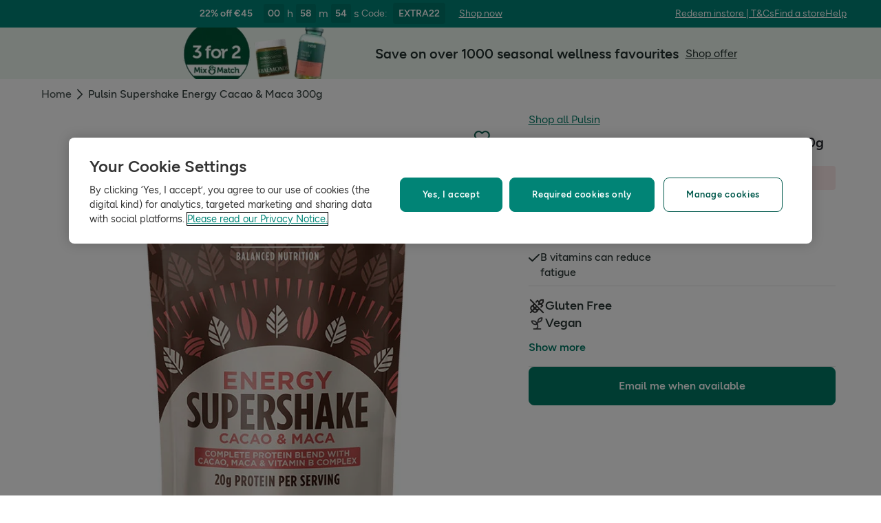

--- FILE ---
content_type: text/html; charset=utf-8
request_url: https://www.hollandandbarrett.ie/shop/product/pulsin-supershake-energy-cacao-maca-60034525
body_size: 48045
content:
<!DOCTYPE html>
<html lang="en">
<head>
<script type="text/javascript">
window.dataLayer = window.dataLayer || [];
var utag_data = utag_data || {};
</script>
<meta name="theme-color" content="#00594c"/>
<meta name="viewport" content="width=device-width, initial-scale=1.0" />

<meta name="apple-itunes-app" content="app-id=947298527, app-argument=https://www.hollandandbarrett.ie/shop/product/pulsin-supershake-energy-cacao-maca-60034525">

<meta name="robots" content="index, follow"/><meta name="description" content="Shop Pulsin Cacao &amp; Maca Energy supershake at Holland &amp; Barret - Each serving contains 20g of plant protein"/>
<title>Pulsin Supershake Energy Cacao &amp; Maca | Holland &amp; Barrett</title>
<link rel="manifest" href="/manifest.webmanifest" crossorigin="anonymous" />
<link rel="canonical" href="https://www.hollandandbarrett.ie/shop/product/pulsin-supershake-energy-cacao-maca-60034525"/>
<link rel="preconnect" href="https://images.hollandandbarrettimages.co.uk" crossorigin="anonymous" />
<link rel="preconnect" href="https://dam.hollandandbarrettimages.co.uk" crossorigin="anonymous" />
<link rel="preconnect" id="__COMPONENTS_URL__" href="https://composer.assets.hollandandbarrett.com/" crossorigin="anonymous" />
<link rel="icon" href="https://dam.hollandandbarrettimages.co.uk/design-system/_raw/5ef7806e-8ffc-498a-99f3-927bbe6a6f7f/favicon-32x32.webp" type="image/png" />
<link rel="apple-touch-icon" sizes="48x48" href="https://dam.hollandandbarrettimages.co.uk/design-system/_raw/b948d49e-8dd1-4d18-8e99-ef74dc31079f/icon-48x48.webp" />
<link rel="apple-touch-icon" sizes="72x72" href="https://dam.hollandandbarrettimages.co.uk/design-system/_raw/c448cd94-526b-4894-aa1d-0988afba8e3b/icon-72x72.webp" />
<link rel="apple-touch-icon" sizes="96x96" href="https://dam.hollandandbarrettimages.co.uk/design-system/_raw/171244ee-211b-442f-9caf-7fabd6dd8503/icon-96x96.webp" />
<link rel="apple-touch-icon" sizes="144x144" href="https://dam.hollandandbarrettimages.co.uk/design-system/_raw/f0194283-e468-48ad-bdc3-c91f24e34c8e/icon-144x144.webp" />
<link rel="apple-touch-icon" sizes="192x192" href="https://dam.hollandandbarrettimages.co.uk/design-system/_raw/47332288-d35c-4540-bd11-2fbca5b07b8a/icon-192x192.webp" />
<link rel="apple-touch-icon" sizes="256x256" href="https://dam.hollandandbarrettimages.co.uk/design-system/_raw/16328e53-9a26-42a4-8320-26f5971a0b1b/icon-256x256.webp" />
<link rel="apple-touch-icon" sizes="384x384" href="https://dam.hollandandbarrettimages.co.uk/design-system/_raw/40f0c7a6-8253-47be-81df-3ff66c9bcc26/icon-384x384.webp" />
<link rel="apple-touch-icon" sizes="512x512" href="https://dam.hollandandbarrettimages.co.uk/design-system/_raw/6788cf6e-b35c-45b8-abde-1af321f2cda1/icon-512x512.webp" />

<link rel="preload" href="https://composer.assets.hollandandbarrett.com/assets/destyle.min.css" as="style" crossorigin="anonymous" />

<link rel="preload" href="https://composer.assets.hollandandbarrett.com/assets/legacy.css" as="style" crossorigin="anonymous" />

<link rel="preload" href="https://composer.assets.hollandandbarrett.com/lib/WEB/design_system/ui-kit-biome/2.7.1/ui-kit-biome.css" as="style" crossorigin="anonymous" />

<link rel="preload" href="https://composer.assets.hollandandbarrett.com/lib/WEB/design_system/design-system-biome-web/2.0.13/design-system-biome-web.css" as="style" crossorigin="anonymous" />

<link rel="preload" href="https://composer.assets.hollandandbarrett.com/lib/WEB/bx_search/searchfeuikit/3.2.0/searchfeuikit.css" as="style" crossorigin="anonymous" />

<link rel="preload" href="https://composer.assets.hollandandbarrett.com/WEB/bx_search/basketpreviewwidget/1.91.0/basketpreviewwidget.css" as="style" crossorigin="anonymous" />

<link rel="preload" href="https://composer.assets.hollandandbarrett.com/WEB/attract/smartappbanner/1.2.9/smartappbanner.css" as="style" crossorigin="anonymous" />

<link rel="preload" href="https://composer.assets.hollandandbarrett.com/WEB/attract/slimglobalbanner/1.4.0/slimglobalbanner.css" as="style" crossorigin="anonymous" />

<link rel="preload" href="https://composer.assets.hollandandbarrett.com/WEB/attract/geopopup/2.0.96/geopopup.css" as="style" crossorigin="anonymous" />

<link rel="preload" href="https://composer.assets.hollandandbarrett.com/WEB/bx_search/megaheaderwidget/1.91.0/megaheaderwidget.css" as="style" crossorigin="anonymous" />

<link rel="preload" href="https://composer.assets.hollandandbarrett.com/WEB/attract/foodglobalbanner/1.5.9/foodglobalbanner.css" as="style" crossorigin="anonymous" />

<link rel="preload" href="https://composer.assets.hollandandbarrett.com/WEB/attract/foodglobalbanner/1.5.7/foodglobalbanner.css" as="style" crossorigin="anonymous" />

<link rel="preload" href="https://composer.assets.hollandandbarrett.com/WEB/bx_search/promopopupwidget/1.88.1/promopopupwidget.css" as="style" crossorigin="anonymous" />

<link rel="preload" href="https://composer.assets.hollandandbarrett.com/WEB/attract/container/2.1.2/container.css" as="style" crossorigin="anonymous" />

<link rel="preload" href="https://composer.assets.hollandandbarrett.com/WEB/bx_search/breadcrumbswidget/1.67.0/breadcrumbswidget.css" as="style" crossorigin="anonymous" />

<link rel="preload" href="https://composer.assets.hollandandbarrett.com/WEB/attract/container/2.1.4/container.css" as="style" crossorigin="anonymous" />

<link rel="preload" href="https://composer.assets.hollandandbarrett.com/WEB/personalisation/compactcarousel/6.0.1/compactcarousel.css" as="style" crossorigin="anonymous" />

<link rel="preload" href="https://composer.assets.hollandandbarrett.com/WEB/bx_search/spacingwidget/1.35.0/spacingwidget.css" as="style" crossorigin="anonymous" />

<link rel="preload" href="https://composer.assets.hollandandbarrett.com/WEB/pdp/pdpglobalbanner/5.0.6/pdpglobalbanner.css" as="style" crossorigin="anonymous" />

<link rel="preload" href="https://composer.assets.hollandandbarrett.com/WEB/pdp/pdplayout/1.0.11/pdplayout.css" as="style" crossorigin="anonymous" />

<link rel="preload" href="https://composer.assets.hollandandbarrett.com/WEB/pdp/pdpcontainer/1.0.8/pdpcontainer.css" as="style" crossorigin="anonymous" />

<link rel="preload" href="https://composer.assets.hollandandbarrett.com/WEB/pdp/productflags/4.0.2/productflags.css" as="style" crossorigin="anonymous" />

<link rel="preload" href="https://composer.assets.hollandandbarrett.com/WEB/pdp/productheader/4.0.4/productheader.css" as="style" crossorigin="anonymous" />

<link rel="preload" href="https://composer.assets.hollandandbarrett.com/WEB/pdp/notificationbanner/1.0.1/notificationbanner.css" as="style" crossorigin="anonymous" />

<link rel="preload" href="https://composer.assets.hollandandbarrett.com/WEB/pdp/missionbadges/2.0.0/missionbadges.css" as="style" crossorigin="anonymous" />

<link rel="preload" href="https://composer.assets.hollandandbarrett.com/WEB/pdp/productbenefits/2.0.0/productbenefits.css" as="style" crossorigin="anonymous" />

<link rel="preload" href="https://composer.assets.hollandandbarrett.com/WEB/pdp/variantselectors/4.0.1/variantselectors.css" as="style" crossorigin="anonymous" />

<link rel="preload" href="https://composer.assets.hollandandbarrett.com/WEB/pdp/productproperties/4.0.0/productproperties.css" as="style" crossorigin="anonymous" />

<link rel="preload" href="https://composer.assets.hollandandbarrett.com/WEB/pdp/addtobasket/8.3.7/addtobasket.css" as="style" crossorigin="anonymous" />

<link rel="preload" href="https://composer.assets.hollandandbarrett.com/WEB/customer/mppmodalwidget/1.1.1/mppmodalwidget.css" as="style" crossorigin="anonymous" />

<link rel="preload" href="https://composer.assets.hollandandbarrett.com/WEB/payments/paymentawareness/2.0.0/paymentawareness.css" as="style" crossorigin="anonymous" />

<link rel="preload" href="https://composer.assets.hollandandbarrett.com/WEB/pdp/emwa/5.0.18/emwa.css" as="style" crossorigin="anonymous" />

<link rel="preload" href="https://composer.assets.hollandandbarrett.com/WEB/pdp/productgallery/8.0.1/productgallery.css" as="style" crossorigin="anonymous" />

<link rel="preload" href="https://composer.assets.hollandandbarrett.com/WEB/pdp/macronutrients/3.0.1/macronutrients.css" as="style" crossorigin="anonymous" />

<link rel="preload" href="https://composer.assets.hollandandbarrett.com/WEB/pdp/accordions/4.0.9/accordions.css" as="style" crossorigin="anonymous" />

<link rel="preload" href="https://composer.assets.hollandandbarrett.com/WEB/pdp/reviewcapturemodal/1.0.4/reviewcapturemodal.css" as="style" crossorigin="anonymous" />

<link rel="preload" href="https://composer.assets.hollandandbarrett.com/WEB/pdp/customersection/5.1.0/customersection.css" as="style" crossorigin="anonymous" />

<link rel="preload" href="https://composer.assets.hollandandbarrett.com/WEB/pdp/contentbanner/1.1.0/contentbanner.css" as="style" crossorigin="anonymous" />

<link rel="preload" href="https://composer.assets.hollandandbarrett.com/WEB/pdp/pdpcontent/2.0.5/pdpcontent.css" as="style" crossorigin="anonymous" />

<link rel="preload" href="https://composer.assets.hollandandbarrett.com/WEB/personalisation/productrecscarousel/5.6.0/productrecscarousel.css" as="style" crossorigin="anonymous" />

<link rel="preload" href="https://composer.assets.hollandandbarrett.com/WEB/personalisation/tabbedcarousels/5.0.7/tabbedcarousels.css" as="style" crossorigin="anonymous" />

<link rel="preload" href="https://composer.assets.hollandandbarrett.com/WEB/pdp/compare/3.1.2/compare.css" as="style" crossorigin="anonymous" />

<link rel="preload" href="https://composer.assets.hollandandbarrett.com/WEB/bx_search/layoutwidget/1.56.0/layoutwidget.css" as="style" crossorigin="anonymous" />

<link rel="preload" href="https://composer.assets.hollandandbarrett.com/WEB/bx_search/genericquicklinks/1.82.0/genericquicklinks.css" as="style" crossorigin="anonymous" />

<link rel="preload" href="https://composer.assets.hollandandbarrett.com/WEB/pdp/ourpromise/1.2.10/ourpromise.css" as="style" crossorigin="anonymous" />

<link rel="preload" href="https://composer.assets.hollandandbarrett.com/WEB/bx_search/spacingwidget/1.7.2/spacingwidget.css" as="style" crossorigin="anonymous" />

<link rel="preload" href="https://composer.assets.hollandandbarrett.com/WEB/bx_search/helpwidget/1.89.0/helpwidget.css" as="style" crossorigin="anonymous" />

<link rel="preload" href="https://composer.assets.hollandandbarrett.com/WEB/customer/leadgenerationwidget/3.0.0/leadgenerationwidget.css" as="style" crossorigin="anonymous" />

<link rel="preload" href="https://composer.assets.hollandandbarrett.com/WEB/bx_search/footerwidget/1.82.0/footerwidget.css" as="style" crossorigin="anonymous" />

<link rel="preload" href="https://composer.assets.hollandandbarrett.com/WEB/payments/availablepaymentmethods/1.1.0/availablepaymentmethods.css" as="style" crossorigin="anonymous" />


<link rel="stylesheet" href="https://composer.assets.hollandandbarrett.com/assets/destyle.min.css" crossorigin="anonymous" />

<link rel="stylesheet" href="https://composer.assets.hollandandbarrett.com/assets/legacy.css" crossorigin="anonymous" />

<link rel="stylesheet" href="https://composer.assets.hollandandbarrett.com/lib/WEB/design_system/ui-kit-biome/2.7.1/ui-kit-biome.css" crossorigin="anonymous" />

<link rel="stylesheet" href="https://composer.assets.hollandandbarrett.com/lib/WEB/design_system/design-system-biome-web/2.0.13/design-system-biome-web.css" crossorigin="anonymous" />

<link rel="stylesheet" href="https://composer.assets.hollandandbarrett.com/lib/WEB/bx_search/searchfeuikit/3.2.0/searchfeuikit.css" crossorigin="anonymous" />

<link rel="stylesheet" href="https://composer.assets.hollandandbarrett.com/WEB/bx_search/basketpreviewwidget/1.91.0/basketpreviewwidget.css" crossorigin="anonymous" />

<link rel="stylesheet" href="https://composer.assets.hollandandbarrett.com/WEB/attract/smartappbanner/1.2.9/smartappbanner.css" crossorigin="anonymous" />

<link rel="stylesheet" href="https://composer.assets.hollandandbarrett.com/WEB/attract/slimglobalbanner/1.4.0/slimglobalbanner.css" crossorigin="anonymous" />

<link rel="stylesheet" href="https://composer.assets.hollandandbarrett.com/WEB/attract/geopopup/2.0.96/geopopup.css" crossorigin="anonymous" />

<link rel="stylesheet" href="https://composer.assets.hollandandbarrett.com/WEB/bx_search/megaheaderwidget/1.91.0/megaheaderwidget.css" crossorigin="anonymous" />

<link rel="stylesheet" href="https://composer.assets.hollandandbarrett.com/WEB/attract/foodglobalbanner/1.5.9/foodglobalbanner.css" crossorigin="anonymous" />

<link rel="stylesheet" href="https://composer.assets.hollandandbarrett.com/WEB/attract/foodglobalbanner/1.5.7/foodglobalbanner.css" crossorigin="anonymous" />

<link rel="stylesheet" href="https://composer.assets.hollandandbarrett.com/WEB/bx_search/promopopupwidget/1.88.1/promopopupwidget.css" crossorigin="anonymous" />

<link rel="stylesheet" href="https://composer.assets.hollandandbarrett.com/WEB/attract/container/2.1.2/container.css" crossorigin="anonymous" />

<link rel="stylesheet" href="https://composer.assets.hollandandbarrett.com/WEB/bx_search/breadcrumbswidget/1.67.0/breadcrumbswidget.css" crossorigin="anonymous" />

<link rel="stylesheet" href="https://composer.assets.hollandandbarrett.com/WEB/attract/container/2.1.4/container.css" crossorigin="anonymous" />

<link rel="stylesheet" href="https://composer.assets.hollandandbarrett.com/WEB/personalisation/compactcarousel/6.0.1/compactcarousel.css" crossorigin="anonymous" />

<link rel="stylesheet" href="https://composer.assets.hollandandbarrett.com/WEB/bx_search/spacingwidget/1.35.0/spacingwidget.css" crossorigin="anonymous" />

<link rel="stylesheet" href="https://composer.assets.hollandandbarrett.com/WEB/pdp/pdpglobalbanner/5.0.6/pdpglobalbanner.css" crossorigin="anonymous" />

<link rel="stylesheet" href="https://composer.assets.hollandandbarrett.com/WEB/pdp/pdplayout/1.0.11/pdplayout.css" crossorigin="anonymous" />

<link rel="stylesheet" href="https://composer.assets.hollandandbarrett.com/WEB/pdp/pdpcontainer/1.0.8/pdpcontainer.css" crossorigin="anonymous" />

<link rel="stylesheet" href="https://composer.assets.hollandandbarrett.com/WEB/pdp/productflags/4.0.2/productflags.css" crossorigin="anonymous" />

<link rel="stylesheet" href="https://composer.assets.hollandandbarrett.com/WEB/pdp/productheader/4.0.4/productheader.css" crossorigin="anonymous" />

<link rel="stylesheet" href="https://composer.assets.hollandandbarrett.com/WEB/pdp/notificationbanner/1.0.1/notificationbanner.css" crossorigin="anonymous" />

<link rel="stylesheet" href="https://composer.assets.hollandandbarrett.com/WEB/pdp/missionbadges/2.0.0/missionbadges.css" crossorigin="anonymous" />

<link rel="stylesheet" href="https://composer.assets.hollandandbarrett.com/WEB/pdp/productbenefits/2.0.0/productbenefits.css" crossorigin="anonymous" />

<link rel="stylesheet" href="https://composer.assets.hollandandbarrett.com/WEB/pdp/variantselectors/4.0.1/variantselectors.css" crossorigin="anonymous" />

<link rel="stylesheet" href="https://composer.assets.hollandandbarrett.com/WEB/pdp/productproperties/4.0.0/productproperties.css" crossorigin="anonymous" />

<link rel="stylesheet" href="https://composer.assets.hollandandbarrett.com/WEB/pdp/addtobasket/8.3.7/addtobasket.css" crossorigin="anonymous" />

<link rel="stylesheet" href="https://composer.assets.hollandandbarrett.com/WEB/customer/mppmodalwidget/1.1.1/mppmodalwidget.css" crossorigin="anonymous" />

<link rel="stylesheet" href="https://composer.assets.hollandandbarrett.com/WEB/payments/paymentawareness/2.0.0/paymentawareness.css" crossorigin="anonymous" />

<link rel="stylesheet" href="https://composer.assets.hollandandbarrett.com/WEB/pdp/emwa/5.0.18/emwa.css" crossorigin="anonymous" />

<link rel="stylesheet" href="https://composer.assets.hollandandbarrett.com/WEB/pdp/productgallery/8.0.1/productgallery.css" crossorigin="anonymous" />

<link rel="stylesheet" href="https://composer.assets.hollandandbarrett.com/WEB/pdp/macronutrients/3.0.1/macronutrients.css" crossorigin="anonymous" />

<link rel="stylesheet" href="https://composer.assets.hollandandbarrett.com/WEB/pdp/accordions/4.0.9/accordions.css" crossorigin="anonymous" />

<link rel="stylesheet" href="https://composer.assets.hollandandbarrett.com/WEB/pdp/reviewcapturemodal/1.0.4/reviewcapturemodal.css" crossorigin="anonymous" />

<link rel="stylesheet" href="https://composer.assets.hollandandbarrett.com/WEB/pdp/customersection/5.1.0/customersection.css" crossorigin="anonymous" />

<link rel="stylesheet" href="https://composer.assets.hollandandbarrett.com/WEB/pdp/contentbanner/1.1.0/contentbanner.css" crossorigin="anonymous" />

<link rel="stylesheet" href="https://composer.assets.hollandandbarrett.com/WEB/pdp/pdpcontent/2.0.5/pdpcontent.css" crossorigin="anonymous" />

<link rel="stylesheet" href="https://composer.assets.hollandandbarrett.com/WEB/personalisation/productrecscarousel/5.6.0/productrecscarousel.css" crossorigin="anonymous" />

<link rel="stylesheet" href="https://composer.assets.hollandandbarrett.com/WEB/personalisation/tabbedcarousels/5.0.7/tabbedcarousels.css" crossorigin="anonymous" />

<link rel="stylesheet" href="https://composer.assets.hollandandbarrett.com/WEB/pdp/compare/3.1.2/compare.css" crossorigin="anonymous" />

<link rel="stylesheet" href="https://composer.assets.hollandandbarrett.com/WEB/bx_search/layoutwidget/1.56.0/layoutwidget.css" crossorigin="anonymous" />

<link rel="stylesheet" href="https://composer.assets.hollandandbarrett.com/WEB/bx_search/genericquicklinks/1.82.0/genericquicklinks.css" crossorigin="anonymous" />

<link rel="stylesheet" href="https://composer.assets.hollandandbarrett.com/WEB/pdp/ourpromise/1.2.10/ourpromise.css" crossorigin="anonymous" />

<link rel="stylesheet" href="https://composer.assets.hollandandbarrett.com/WEB/bx_search/spacingwidget/1.7.2/spacingwidget.css" crossorigin="anonymous" />

<link rel="stylesheet" href="https://composer.assets.hollandandbarrett.com/WEB/bx_search/helpwidget/1.89.0/helpwidget.css" crossorigin="anonymous" />

<link rel="stylesheet" href="https://composer.assets.hollandandbarrett.com/WEB/customer/leadgenerationwidget/3.0.0/leadgenerationwidget.css" crossorigin="anonymous" />

<link rel="stylesheet" href="https://composer.assets.hollandandbarrett.com/WEB/bx_search/footerwidget/1.82.0/footerwidget.css" crossorigin="anonymous" />

<link rel="stylesheet" href="https://composer.assets.hollandandbarrett.com/WEB/payments/availablepaymentmethods/1.1.0/availablepaymentmethods.css" crossorigin="anonymous" />


<script type="systemjs-importmap">{"imports":{"system":"https://composer.assets.hollandandbarrett.com/assets/system.js","@hnbi/composer-react-renderer":"https://composer.assets.hollandandbarrett.com/lib/WEB/composer/composer-react-renderer/1.1.5/composer-react-renderer.js","react-dom":"https://composer.assets.hollandandbarrett.com/assets/shared/react-dom.18.2.0.js","@hnbi/apigateway":"https://composer.assets.hollandandbarrett.com/lib/WEB/composer/apigateway/1.2.8/apigateway.js","react":"https://composer.assets.hollandandbarrett.com/assets/shared/react.18.2.0.js","@hnbi/ui-kit-biome":"https://composer.assets.hollandandbarrett.com/lib/WEB/design_system/ui-kit-biome/2.7.1/ui-kit-biome.js","react":"https://composer.assets.hollandandbarrett.com/assets/shared/react.18.2.0.js","@hnbi/design-system-biome-web":"https://composer.assets.hollandandbarrett.com/lib/WEB/design_system/design-system-biome-web/2.0.13/design-system-biome-web.js","@hnbi/apigateway":"https://composer.assets.hollandandbarrett.com/lib/WEB/composer/apigateway/1.2.8/apigateway.js","@hnbi/searchfeuikit":"https://composer.assets.hollandandbarrett.com/lib/WEB/bx_search/searchfeuikit/3.2.0/searchfeuikit.js","@hnbi/composereventbus":"https://composer.assets.hollandandbarrett.com/lib/WEB/bx_search/composereventbus/1.3.4/composereventbus.js","@hnbi/gtmprovider":"https://composer.assets.hollandandbarrett.com/lib/WEB/composer/gtmProvider/1.3.4/gtmprovider.js","react-dom":"https://composer.assets.hollandandbarrett.com/assets/shared/react-dom.18.2.0.js","@widget/pdp/meta/5.0.0":"https://composer.assets.hollandandbarrett.com/WEB/pdp/meta/5.0.0/meta.js","@widget/bx_search/analyticshelperwidget/1.72.0":"https://composer.assets.hollandandbarrett.com/WEB/bx_search/analyticshelperwidget/1.72.0/analyticshelperwidget.js","@widget/bx_search/basketpreviewwidget/1.91.0":"https://composer.assets.hollandandbarrett.com/WEB/bx_search/basketpreviewwidget/1.91.0/basketpreviewwidget.js","@widget/attract/smartappbanner/1.2.9":"https://composer.assets.hollandandbarrett.com/WEB/attract/smartappbanner/1.2.9/smartappbanner.js","@widget/attract/slimglobalbanner/1.4.0":"https://composer.assets.hollandandbarrett.com/WEB/attract/slimglobalbanner/1.4.0/slimglobalbanner.js","@widget/attract/geopopup/2.0.96":"https://composer.assets.hollandandbarrett.com/WEB/attract/geopopup/2.0.96/geopopup.js","@widget/bx_search/megaheaderwidget/1.91.0":"https://composer.assets.hollandandbarrett.com/WEB/bx_search/megaheaderwidget/1.91.0/megaheaderwidget.js","@widget/attract/foodglobalbanner/1.5.9":"https://composer.assets.hollandandbarrett.com/WEB/attract/foodglobalbanner/1.5.9/foodglobalbanner.js","@widget/attract/foodglobalbanner/1.5.7":"https://composer.assets.hollandandbarrett.com/WEB/attract/foodglobalbanner/1.5.7/foodglobalbanner.js","@widget/bx_search/promopopupwidget/1.88.1":"https://composer.assets.hollandandbarrett.com/WEB/bx_search/promopopupwidget/1.88.1/promopopupwidget.js","@widget/attract/container/2.1.2":"https://composer.assets.hollandandbarrett.com/WEB/attract/container/2.1.2/container.js","@widget/bx_search/breadcrumbswidget/1.67.0":"https://composer.assets.hollandandbarrett.com/WEB/bx_search/breadcrumbswidget/1.67.0/breadcrumbswidget.js","@widget/attract/container/2.1.4":"https://composer.assets.hollandandbarrett.com/WEB/attract/container/2.1.4/container.js","@widget/personalisation/compactcarousel/6.0.1":"https://composer.assets.hollandandbarrett.com/WEB/personalisation/compactcarousel/6.0.1/compactcarousel.js","@widget/bx_search/spacingwidget/1.35.0":"https://composer.assets.hollandandbarrett.com/WEB/bx_search/spacingwidget/1.35.0/spacingwidget.js","@widget/pdp/pdpglobalbanner/5.0.6":"https://composer.assets.hollandandbarrett.com/WEB/pdp/pdpglobalbanner/5.0.6/pdpglobalbanner.js","@widget/pdp/pdplayout/1.0.11":"https://composer.assets.hollandandbarrett.com/WEB/pdp/pdplayout/1.0.11/pdplayout.js","@widget/pdp/pdpcontainer/1.0.8":"https://composer.assets.hollandandbarrett.com/WEB/pdp/pdpcontainer/1.0.8/pdpcontainer.js","@widget/pdp/productflags/4.0.2":"https://composer.assets.hollandandbarrett.com/WEB/pdp/productflags/4.0.2/productflags.js","@widget/pdp/productheader/4.0.4":"https://composer.assets.hollandandbarrett.com/WEB/pdp/productheader/4.0.4/productheader.js","@widget/pdp/notificationbanner/1.0.1":"https://composer.assets.hollandandbarrett.com/WEB/pdp/notificationbanner/1.0.1/notificationbanner.js","@widget/pdp/missionbadges/2.0.0":"https://composer.assets.hollandandbarrett.com/WEB/pdp/missionbadges/2.0.0/missionbadges.js","@widget/pdp/productbenefits/2.0.0":"https://composer.assets.hollandandbarrett.com/WEB/pdp/productbenefits/2.0.0/productbenefits.js","@widget/pdp/variantselectors/4.0.1":"https://composer.assets.hollandandbarrett.com/WEB/pdp/variantselectors/4.0.1/variantselectors.js","@widget/pdp/productproperties/4.0.0":"https://composer.assets.hollandandbarrett.com/WEB/pdp/productproperties/4.0.0/productproperties.js","@widget/pdp/addtobasket/8.3.7":"https://composer.assets.hollandandbarrett.com/WEB/pdp/addtobasket/8.3.7/addtobasket.js","@widget/customer/mppmodalwidget/1.1.1":"https://composer.assets.hollandandbarrett.com/WEB/customer/mppmodalwidget/1.1.1/mppmodalwidget.js","@widget/payments/paymentawareness/2.0.0":"https://composer.assets.hollandandbarrett.com/WEB/payments/paymentawareness/2.0.0/paymentawareness.js","@widget/pdp/emwa/5.0.18":"https://composer.assets.hollandandbarrett.com/WEB/pdp/emwa/5.0.18/emwa.js","@widget/pdp/productgallery/8.0.1":"https://composer.assets.hollandandbarrett.com/WEB/pdp/productgallery/8.0.1/productgallery.js","@widget/pdp/macronutrients/3.0.1":"https://composer.assets.hollandandbarrett.com/WEB/pdp/macronutrients/3.0.1/macronutrients.js","@widget/pdp/accordions/4.0.9":"https://composer.assets.hollandandbarrett.com/WEB/pdp/accordions/4.0.9/accordions.js","@widget/pdp/reviewcapturemodal/1.0.4":"https://composer.assets.hollandandbarrett.com/WEB/pdp/reviewcapturemodal/1.0.4/reviewcapturemodal.js","@widget/pdp/customersection/5.1.0":"https://composer.assets.hollandandbarrett.com/WEB/pdp/customersection/5.1.0/customersection.js","@widget/pdp/contentbanner/1.1.0":"https://composer.assets.hollandandbarrett.com/WEB/pdp/contentbanner/1.1.0/contentbanner.js","@widget/pdp/pdpcontent/2.0.5":"https://composer.assets.hollandandbarrett.com/WEB/pdp/pdpcontent/2.0.5/pdpcontent.js","@widget/personalisation/productrecscarousel/5.6.0":"https://composer.assets.hollandandbarrett.com/WEB/personalisation/productrecscarousel/5.6.0/productrecscarousel.js","@widget/personalisation/tabbedcarousels/5.0.7":"https://composer.assets.hollandandbarrett.com/WEB/personalisation/tabbedcarousels/5.0.7/tabbedcarousels.js","@widget/pdp/compare/3.1.2":"https://composer.assets.hollandandbarrett.com/WEB/pdp/compare/3.1.2/compare.js","@widget/bx_search/layoutwidget/1.56.0":"https://composer.assets.hollandandbarrett.com/WEB/bx_search/layoutwidget/1.56.0/layoutwidget.js","@widget/bx_search/genericquicklinks/1.82.0":"https://composer.assets.hollandandbarrett.com/WEB/bx_search/genericquicklinks/1.82.0/genericquicklinks.js","@widget/pdp/ourpromise/1.2.10":"https://composer.assets.hollandandbarrett.com/WEB/pdp/ourpromise/1.2.10/ourpromise.js","@widget/bx_search/spacingwidget/1.7.2":"https://composer.assets.hollandandbarrett.com/WEB/bx_search/spacingwidget/1.7.2/spacingwidget.js","@widget/bx_search/helpwidget/1.89.0":"https://composer.assets.hollandandbarrett.com/WEB/bx_search/helpwidget/1.89.0/helpwidget.js","@widget/customer/leadgenerationwidget/3.0.0":"https://composer.assets.hollandandbarrett.com/WEB/customer/leadgenerationwidget/3.0.0/leadgenerationwidget.js","@widget/bx_search/footerwidget/1.82.0":"https://composer.assets.hollandandbarrett.com/WEB/bx_search/footerwidget/1.82.0/footerwidget.js","@widget/payments/availablepaymentmethods/1.1.0":"https://composer.assets.hollandandbarrett.com/WEB/payments/availablepaymentmethods/1.1.0/availablepaymentmethods.js"}}</script>

<link rel="preload" href="https://composer.assets.hollandandbarrett.com/assets/system.js" as="script" crossorigin="anonymous"/>

<link rel="preload" href="https://composer.assets.hollandandbarrett.com/lib/WEB/composer/composer-react-renderer/1.1.5/composer-react-renderer.js" as="script" crossorigin="anonymous"/>

<link rel="preload" href="https://composer.assets.hollandandbarrett.com/assets/shared/react-dom.18.2.0.js" as="script" crossorigin="anonymous"/>

<link rel="preload" href="https://composer.assets.hollandandbarrett.com/lib/WEB/composer/apigateway/1.2.8/apigateway.js" as="script" crossorigin="anonymous"/>

<link rel="preload" href="https://composer.assets.hollandandbarrett.com/assets/shared/react.18.2.0.js" as="script" crossorigin="anonymous"/>

<link rel="preload" href="https://composer.assets.hollandandbarrett.com/lib/WEB/design_system/ui-kit-biome/2.7.1/ui-kit-biome.js" as="script" crossorigin="anonymous"/>

<link rel="preload" href="https://composer.assets.hollandandbarrett.com/assets/shared/react.18.2.0.js" as="script" crossorigin="anonymous"/>

<link rel="preload" href="https://composer.assets.hollandandbarrett.com/lib/WEB/design_system/design-system-biome-web/2.0.13/design-system-biome-web.js" as="script" crossorigin="anonymous"/>

<link rel="preload" href="https://composer.assets.hollandandbarrett.com/lib/WEB/composer/apigateway/1.2.8/apigateway.js" as="script" crossorigin="anonymous"/>

<link rel="preload" href="https://composer.assets.hollandandbarrett.com/lib/WEB/bx_search/searchfeuikit/3.2.0/searchfeuikit.js" as="script" crossorigin="anonymous"/>

<link rel="preload" href="https://composer.assets.hollandandbarrett.com/lib/WEB/bx_search/composereventbus/1.3.4/composereventbus.js" as="script" crossorigin="anonymous"/>

<link rel="preload" href="https://composer.assets.hollandandbarrett.com/lib/WEB/composer/gtmProvider/1.3.4/gtmprovider.js" as="script" crossorigin="anonymous"/>

<link rel="preload" href="https://composer.assets.hollandandbarrett.com/assets/shared/react-dom.18.2.0.js" as="script" crossorigin="anonymous"/>

<link rel="preload" href="https://composer.assets.hollandandbarrett.com/WEB/pdp/meta/5.0.0/meta.js" as="script" crossorigin="anonymous"/>

<link rel="preload" href="https://composer.assets.hollandandbarrett.com/WEB/bx_search/analyticshelperwidget/1.72.0/analyticshelperwidget.js" as="script" crossorigin="anonymous"/>

<link rel="preload" href="https://composer.assets.hollandandbarrett.com/WEB/bx_search/basketpreviewwidget/1.91.0/basketpreviewwidget.js" as="script" crossorigin="anonymous"/>

<link rel="preload" href="https://composer.assets.hollandandbarrett.com/WEB/attract/smartappbanner/1.2.9/smartappbanner.js" as="script" crossorigin="anonymous"/>

<link rel="preload" href="https://composer.assets.hollandandbarrett.com/WEB/attract/slimglobalbanner/1.4.0/slimglobalbanner.js" as="script" crossorigin="anonymous"/>

<link rel="preload" href="https://composer.assets.hollandandbarrett.com/WEB/attract/geopopup/2.0.96/geopopup.js" as="script" crossorigin="anonymous"/>

<link rel="preload" href="https://composer.assets.hollandandbarrett.com/WEB/bx_search/megaheaderwidget/1.91.0/megaheaderwidget.js" as="script" crossorigin="anonymous"/>

<link rel="preload" href="https://composer.assets.hollandandbarrett.com/WEB/attract/foodglobalbanner/1.5.9/foodglobalbanner.js" as="script" crossorigin="anonymous"/>

<link rel="preload" href="https://composer.assets.hollandandbarrett.com/WEB/attract/foodglobalbanner/1.5.7/foodglobalbanner.js" as="script" crossorigin="anonymous"/>

<link rel="preload" href="https://composer.assets.hollandandbarrett.com/WEB/bx_search/promopopupwidget/1.88.1/promopopupwidget.js" as="script" crossorigin="anonymous"/>

<link rel="preload" href="https://composer.assets.hollandandbarrett.com/WEB/attract/container/2.1.2/container.js" as="script" crossorigin="anonymous"/>

<link rel="preload" href="https://composer.assets.hollandandbarrett.com/WEB/bx_search/breadcrumbswidget/1.67.0/breadcrumbswidget.js" as="script" crossorigin="anonymous"/>

<link rel="preload" href="https://composer.assets.hollandandbarrett.com/WEB/attract/container/2.1.4/container.js" as="script" crossorigin="anonymous"/>

<link rel="preload" href="https://composer.assets.hollandandbarrett.com/WEB/personalisation/compactcarousel/6.0.1/compactcarousel.js" as="script" crossorigin="anonymous"/>

<link rel="preload" href="https://composer.assets.hollandandbarrett.com/WEB/bx_search/spacingwidget/1.35.0/spacingwidget.js" as="script" crossorigin="anonymous"/>

<link rel="preload" href="https://composer.assets.hollandandbarrett.com/WEB/pdp/pdpglobalbanner/5.0.6/pdpglobalbanner.js" as="script" crossorigin="anonymous"/>

<link rel="preload" href="https://composer.assets.hollandandbarrett.com/WEB/pdp/pdplayout/1.0.11/pdplayout.js" as="script" crossorigin="anonymous"/>

<link rel="preload" href="https://composer.assets.hollandandbarrett.com/WEB/pdp/pdpcontainer/1.0.8/pdpcontainer.js" as="script" crossorigin="anonymous"/>

<link rel="preload" href="https://composer.assets.hollandandbarrett.com/WEB/pdp/productflags/4.0.2/productflags.js" as="script" crossorigin="anonymous"/>

<link rel="preload" href="https://composer.assets.hollandandbarrett.com/WEB/pdp/productheader/4.0.4/productheader.js" as="script" crossorigin="anonymous"/>

<link rel="preload" href="https://composer.assets.hollandandbarrett.com/WEB/pdp/notificationbanner/1.0.1/notificationbanner.js" as="script" crossorigin="anonymous"/>

<link rel="preload" href="https://composer.assets.hollandandbarrett.com/WEB/pdp/missionbadges/2.0.0/missionbadges.js" as="script" crossorigin="anonymous"/>

<link rel="preload" href="https://composer.assets.hollandandbarrett.com/WEB/pdp/productbenefits/2.0.0/productbenefits.js" as="script" crossorigin="anonymous"/>

<link rel="preload" href="https://composer.assets.hollandandbarrett.com/WEB/pdp/variantselectors/4.0.1/variantselectors.js" as="script" crossorigin="anonymous"/>

<link rel="preload" href="https://composer.assets.hollandandbarrett.com/WEB/pdp/productproperties/4.0.0/productproperties.js" as="script" crossorigin="anonymous"/>

<link rel="preload" href="https://composer.assets.hollandandbarrett.com/WEB/pdp/addtobasket/8.3.7/addtobasket.js" as="script" crossorigin="anonymous"/>

<link rel="preload" href="https://composer.assets.hollandandbarrett.com/WEB/customer/mppmodalwidget/1.1.1/mppmodalwidget.js" as="script" crossorigin="anonymous"/>

<link rel="preload" href="https://composer.assets.hollandandbarrett.com/WEB/payments/paymentawareness/2.0.0/paymentawareness.js" as="script" crossorigin="anonymous"/>

<link rel="preload" href="https://composer.assets.hollandandbarrett.com/WEB/pdp/emwa/5.0.18/emwa.js" as="script" crossorigin="anonymous"/>

<link rel="preload" href="https://composer.assets.hollandandbarrett.com/WEB/pdp/productgallery/8.0.1/productgallery.js" as="script" crossorigin="anonymous"/>

<link rel="preload" href="https://composer.assets.hollandandbarrett.com/WEB/pdp/macronutrients/3.0.1/macronutrients.js" as="script" crossorigin="anonymous"/>

<link rel="preload" href="https://composer.assets.hollandandbarrett.com/WEB/pdp/accordions/4.0.9/accordions.js" as="script" crossorigin="anonymous"/>

<link rel="preload" href="https://composer.assets.hollandandbarrett.com/WEB/pdp/reviewcapturemodal/1.0.4/reviewcapturemodal.js" as="script" crossorigin="anonymous"/>

<link rel="preload" href="https://composer.assets.hollandandbarrett.com/WEB/pdp/customersection/5.1.0/customersection.js" as="script" crossorigin="anonymous"/>

<link rel="preload" href="https://composer.assets.hollandandbarrett.com/WEB/pdp/contentbanner/1.1.0/contentbanner.js" as="script" crossorigin="anonymous"/>

<link rel="preload" href="https://composer.assets.hollandandbarrett.com/WEB/pdp/pdpcontent/2.0.5/pdpcontent.js" as="script" crossorigin="anonymous"/>

<link rel="preload" href="https://composer.assets.hollandandbarrett.com/WEB/personalisation/productrecscarousel/5.6.0/productrecscarousel.js" as="script" crossorigin="anonymous"/>

<link rel="preload" href="https://composer.assets.hollandandbarrett.com/WEB/personalisation/tabbedcarousels/5.0.7/tabbedcarousels.js" as="script" crossorigin="anonymous"/>

<link rel="preload" href="https://composer.assets.hollandandbarrett.com/WEB/pdp/compare/3.1.2/compare.js" as="script" crossorigin="anonymous"/>

<link rel="preload" href="https://composer.assets.hollandandbarrett.com/WEB/bx_search/layoutwidget/1.56.0/layoutwidget.js" as="script" crossorigin="anonymous"/>

<link rel="preload" href="https://composer.assets.hollandandbarrett.com/WEB/bx_search/genericquicklinks/1.82.0/genericquicklinks.js" as="script" crossorigin="anonymous"/>

<link rel="preload" href="https://composer.assets.hollandandbarrett.com/WEB/pdp/ourpromise/1.2.10/ourpromise.js" as="script" crossorigin="anonymous"/>

<link rel="preload" href="https://composer.assets.hollandandbarrett.com/WEB/bx_search/spacingwidget/1.7.2/spacingwidget.js" as="script" crossorigin="anonymous"/>

<link rel="preload" href="https://composer.assets.hollandandbarrett.com/WEB/bx_search/helpwidget/1.89.0/helpwidget.js" as="script" crossorigin="anonymous"/>

<link rel="preload" href="https://composer.assets.hollandandbarrett.com/WEB/customer/leadgenerationwidget/3.0.0/leadgenerationwidget.js" as="script" crossorigin="anonymous"/>

<link rel="preload" href="https://composer.assets.hollandandbarrett.com/WEB/bx_search/footerwidget/1.82.0/footerwidget.js" as="script" crossorigin="anonymous"/>

<link rel="preload" href="https://composer.assets.hollandandbarrett.com/WEB/payments/availablepaymentmethods/1.1.0/availablepaymentmethods.js" as="script" crossorigin="anonymous"/>





<script async type="text/javascript" src="https://cloud.wordlift.io/app/bootstrap.js"></script>


<script id="__GLOBAL_CONFIG__" type="application/json">
{
"datadog": {
"env": "prod",
"service": "composer-widgets",
"sessionSampleRate": 100,
"logLevel": "info",
"site": "datadoghq.eu",
"forwardConsoleLogs": [],
"forwardErrorsToLogs": false
},
"analytics": {

"endpoint": "https://tracker.hollandandbarrett.com/events",

"maxBatchSize": 5,
"maxBatchInterval": 5000,
"retryAttempts": 4,
"trackPageLoad": true,
"trackScroll": true
}
}
</script>

</head>
<body>

<script type='text/javascript'>
(function (w, d, s, l, i) {
w[l] = w[l] || [];
w[l].push({
'gtm.start': new Date().getTime(),
event: 'gtm.js'
});
var f = d.getElementsByTagName(s)[0],
j = d.createElement(s),
dl = l != 'dataLayer' ? '&l=' + l : '';
j.async = true
j.src = 'https://www.googletagmanager.com/gtm.js?id=' + i + dl
f.parentNode.insertBefore(j, f)
})(window, document, 'script', 'dataLayer', 'GTM-NT58MQ8')
</script>
<div id="_root_"></div>

<script id="__LAYOUT__" type="application/json">{"name":"pdp_all","version":256,"platform":"WEB","widgets":[{"uuid":"e76c8d10-a6d2-4881-9987-9365dd1e35b6","name":"meta","version":"5.0.0","namespace":"pdp","properties":{"route":"pdp"},"assetType":"JS_ONLY","renderMode":"CSR","libDependencies":["@hnbi/design-system-biome-web","react","react-dom"],"translations":{},"resolveParamRequired":[],"resolveParamRefs":{"customer_auth_status_1_0_0":"16810457-3e50-4f70-b014-44b93a639334","pdp_product_data_5_0_0":"e1107d80-6666-4aa3-90f9-18c2d21b3c3d","customer_digital_identity_id_1_0_0":"dbc7e17c-45cf-4c45-8f2f-04fa26a1157b","locale_1_0_0":"acb236b0-a53b-442b-986e-ff83e49a3430","http_url_1_0_0":"e30e8694-3951-4004-9e41-3721d474a972","currency_1_0_0":"2e348275-6060-4f8f-ae81-82e577effc5f","site_id_1_0_0":"8d1d9ba9-1a5d-40df-a7a9-32566c6e63e1"}},{"uuid":"dda88a79-c8cb-4d58-94ef-2795976f61ec","name":"analyticshelperwidget","version":"1.72.0","namespace":"bx_search","properties":{ },"assetType":"JS_ONLY","renderMode":"CSR","libDependencies":["react","react-dom"],"translations":{},"resolveParamRequired":[],"resolveParamRefs":{"url_to_missions_1_0_1":"e5495e1e-fe3a-45d6-8eb9-a5867bbaa403","hbi_session_id_1_0_0":"5b133820-5ce8-49e0-82f8-7fe57e5c6f37","pagetype_info_1_0_0":"96125286-ff71-4192-ba0a-96e51948e1ee","alias_1_0_0":"8f9d72bd-fa21-4be9-92d9-c4567123d97e","ab_experiments_1_0_0":"ca33b23c-3c11-40c2-a986-fe47e0bf96e3","customer_session_1_0_0":"d8a4af63-4e25-4e59-a075-f469aa3db773","customer_loyalty_summary_2_0_0":"897a96d4-4a3c-4000-b25c-08787dfda0b0"}},{"uuid":"db929f7e-2418-4140-ad4f-6e9b5a9ba609","name":"basketpreviewwidget","version":"1.91.0","namespace":"bx_search","properties":{ },"assetType":"ALL","renderMode":"CSR","libDependencies":["@hnbi/design-system-biome-web","react","react-dom","@hnbi/apigateway","@hnbi/gtmprovider","@hnbi/ui-kit-biome","@hnbi/composereventbus"],"translations":{"bx_search":{"searchContentWidgetUnknownItemsAddError":"Sorry, it looks like there's been an error and we can't add this to your basket, please try again later.","MiniBasketWidgetContinueShopping":"Continue shopping","BasketPreviewWidgetQualifiedForDeliveryStart":"FREE","miniBasketCustomersAlsoBought":"Customers also bought","MiniBasketWidgetSubtotalPriceMulti":"Subtotal ({{quantity}} items)","BasketPreviewWidgetSpendMoreForFreeDelivery":"Add {{AMOUNT}} for FREE standard delivery","searchContentWidgetATBMaxItemsCountError":"You have added the maximum number of products","miniBasketKeepDiscountsRolling":"Keep the discounts rolling","BasketPreviewWidgetTopSellersTitle":"Top sellers","memberPrice":"Member price","searchContentWidgetATBRemoveItemAriaLabelText":"remove one item from basket","BasketPreviewWidgetBasketTitleEmpty":"Your basket is empty","MiniBasketWidgetGoToBasket":"Go to basket","BasketPreviewWidgetQualifiedForNextDayDeliveryEnd":"next day delivery!","MiniBasketWidgetEmpty":"Your basket is empty.","BasketPreviewWidgetSpendMoreForNextDayDelivery":"Add {{AMOUNT}} for next day delivery","MiniBasketWidgetPromoActivated":"Promotion(s) activated! Add more to maximise your savings!","searchContentWidgetUnknownItemsRemoveError":"Sorry, it looks like there’s been an error and we can’t remove this item from your basket","RRP":"RRP","MiniBasketWidgetOfferPageLinkText":"View all products in {{promoName}}","miniBasketWidgetProductWasRemoved":"Product was removed","BasketPreviewWidgetQualifiedForStandardDeliveryEnd":"standard delivery!","searchContentWidgetATBAddItemAriaLabelText":"add one more item to basket","searchContentWidgetLoadingLabel":"Loading","MiniBasketWidgetPromoHelpMessage":"Almost there! Add {{quantity}} more products from the promotion to activate it.","basketPreviewWidgetDeliveryOnly":" Delivery only","miniBasketProductRemoved":"was removed.","MiniBasketWidgetTitle":"Added to basket","MiniBasketWidgetActivatedPromotions":"Activated promotions ({{quantity}})","BasketPreviewWidgetBasketTitle":"Your basket","MiniBasketWidgetSubtotalPriceOneItem":"Subtotal ({{quantity}} item)","MiniBasketWidgetPromoActivatedAdditionalProduct":"Promotion(s) activated! Add {{quantity}} more product from the promotion to activate it again.","basketPreviewWidgetSoldBy":"Delivered by","BasketPreviewWidgetFreeClickCollectText":"Free Click & Collect"}},"resolveParamRequired":[],"resolveParamRefs":{"site_id_1_0_0":"8d1d9ba9-1a5d-40df-a7a9-32566c6e63e1","ua_device_1_0_0":"d41d6ba3-0a20-48ce-967e-6fdc33d15e66","locale_1_0_0":"acb236b0-a53b-442b-986e-ff83e49a3430","currency_1_0_0":"2e348275-6060-4f8f-ae81-82e577effc5f","language_1_0_0":"31f3524b-7c4c-4020-95be-6728733868ae","ab_experiments_1_0_0":"ca33b23c-3c11-40c2-a986-fe47e0bf96e3"}},{"uuid":"4c8e0aec-efbd-4a0d-989b-71a0b1b8e0b0","name":"smartappbanner","version":"1.2.9","namespace":"attract","properties":{"heading":"Try our app","subtext":"20% off your first order","platform":"Android","exclusion":["/basket","/checkout","/checkout/*","/shop/product/*"],"inclusion":[],"buttonLink":"https://handb.onelink.me/Rkul/k4k5li8b","buttonLabel":"Open In App","isBannerEnabled":true},"assetType":"ALL","renderMode":"CSR","libDependencies":["react","react-dom"],"translations":{},"resolveParamRequired":[],"resolveParamRefs":{"http_url_1_0_0":"e30e8694-3951-4004-9e41-3721d474a972"}},{"uuid":"1af8b7ab-8afd-4ac4-a2fe-2c207ce498ce","name":"slimglobalbanner","version":"1.4.0","namespace":"attract","properties":{"shop":{"link":"/shop/offers/3-for-2-mix-match/","text":"Shop now"},"tcText":"*T&Cs & exclusions apply","helpLink":{"link":"https://help.hollandandbarrett.com/hc/en-gb","text":"Help"},"countdown":true,"promotion":{"code":"EXTRA22","text":"22% off €45"},"activation":{"path":{"exclusion":["/stores/*","/the-health-hub/*","/info/delivery-and-returns/*","/shop/product/holland-barrett-hulled-sesame-seeds-60017180?skuid=017180","/info/find-the-bunny/","/info/email-exclusive-offer/","/services/*","/shop/offers/outlet/","/info/statement/"," /shop/offers/beauty-gifts/","/shop/advent-calendars/","/shop/product-group/exclusive-to-h-b/","/shop/product-group/vegan-christmas/","/shop/product-group/gifts-that-care-about-your-wellness/","/shop/product-group/home-fragrance-gifts/","/shop/product-group/skincare-gifts/","/shop/product-group/christmas-gifts-under-20/","/shop/product-group/gifts-under-10/","/shop/product-group/bodycare/","/shop/product-group/electrical-beauty/","/shop/food-drink/christmas-food-gifts/","/info/our-app/","/info/chilled-frozen/","/shop/health-wellness/sports-fitness/","/the-health-hub/podcast/*","/shop/sports-nutrition/protein/*","/shop/sports-nutrition/vegan-sports-nutrition/vegan-protein/","/shop/food-drink/nutritionally-complete-food/","/shop/sports-nutrition/pre-workout-energy/*","/shop/sports-nutrition/vegan-sports-nutrition/vegan-pre-workout-energy/*","/shop/offers/flash-bogof/*","/shop/product/amisa-organic-gluten-free-pancake-mix-60060785","/shop/brands/ivie/","/shop/product/ivie*","/shop/health-wellness/*","/shop/food-drink/honey-jams-spreads/","/shop/brands/twinings/","/shop/health-wellness/menopause/*","/info/menopause-support/*","/shop/product/optimum-nutrition*","/shop/offers/singles-day/","/shop/offers/outlet/*","/shop/offers/outlet"],"inclusion":[]},"time":{"endDate":"2026-01-20T20:00:00.000Z","startDate":"2023-11-08T00:01:00.000Z"}},"bannerLink":"/shop/offers/summer-sale","redeemLink":"/info/redeem-in-store/","redeemText":"Redeem in store","bannerStyle":"teal","bannerColour":"Pomegranite","findStoreLink":{"link":"/stores/","text":"Find a store"},"promotionCode":"EXTRA","promotionText":"Get an extra 15% off £25 OR 20% off £35","timerStartDate":"2023-09-04T22:59:00.000Z","backgroundColour":"#018476","timerDeadlineDate":"2023-09-05T22:59:00.000Z","termsAndConditions":{"link":"/info/redeem-in-store/","text":"Redeem instore | T&Cs "}},"assetType":"ALL","renderMode":"CSR","libDependencies":["react","react-dom","@hnbi/gtmprovider"],"translations":{"attract":{"code":" Code","view_code":"View code","copy_code":"Copy code","use_code":"Code","ends_in":"Ends in","copied":"Copied"}},"resolveParamRequired":[],"resolveParamRefs":{"http_url_1_0_0":"e30e8694-3951-4004-9e41-3721d474a972"}},{"uuid":"19817d69-0e53-4905-8aef-499ddb4c4744","name":"geopopup","version":"2.0.96","namespace":"attract","properties":{"delay":0,"title":"We’re sorry, it looks like you’re shopping from a different country","timeDelay":0,"promptText":"Select your site","description":"We currently don’t deliver to your country from .ie. Please try one of our international sites.","singleCountry":{"label":"UK"},"parentContinent":{"childCountries":[{"label":"Belgium"},{"label":"Netherlands"},{"label":"Ireland"},{"label":"Greece"},{"label":"Rest of Europe"}],"parentContinentName":"Europe"}},"assetType":"ALL","renderMode":"CSR","libDependencies":["react","react-dom","@hnbi/gtmprovider"],"translations":{},"resolveParamRequired":[],"resolveParamRefs":{"site_id_1_0_0":"8d1d9ba9-1a5d-40df-a7a9-32566c6e63e1","http_url_1_0_0":"e30e8694-3951-4004-9e41-3721d474a972","geo_location_1_0_0":"8adbb28a-a76e-4cf8-ba09-ae40ff8362db"}},{"uuid":"97a8c3ee-9753-421c-88cd-0d5be3cec479","name":"megaheaderwidget","version":"1.91.0","namespace":"bx_search","properties":{"menuItems":[{"link":"/shop/offers/","name":"Offers","image":{"id":"","alt":"","url":""},"dataKey":"offers","categories":[],"description":"See our latest deals and promotions"},{"link":"/","name":"Health & Wellness","image":{"id":"","alt":"","url":""},"dataKey":"healthAndWellness","categories":[{"id":"@:1:0","link":"/the-health-hub/","name":"Articles","backgroundImage":"https://dam.hollandandbarrettimages.co.uk/default/_raw/801652df-e5cd-4215-86b2-8508fb6271d5/converted.webp","childCategories":[{"id":"@:1:0:0","link":"/the-health-hub/","name":"All articles","backgroundImage":"","childCategories":[],"excludePaidTraffic":false},{"id":"@:1:0:1","link":"/the-health-hub/","name":"Health","backgroundImage":"","childCategories":[{"id":"@:1:0:1:0","link":"/the-health-hub/food-drink/nutrition/","name":"Food & nutrition","backgroundImage":"","excludePaidTraffic":false},{"id":"@:1:0:1:1","link":"/the-health-hub/conditions/digestive-health/","name":"Gut health","backgroundImage":"","excludePaidTraffic":false},{"id":"@:1:0:1:2","link":"/the-health-hub/conditions/immunity/","name":"Immunity","backgroundImage":"","excludePaidTraffic":false},{"id":"@:1:0:1:3","link":"/the-health-hub/conditions/bone-joint-muscle-health/","name":"Joints, bones & muscles","backgroundImage":"","excludePaidTraffic":false},{"id":"@:1:0:1:4","link":"/the-health-hub/conditions/womens-health/","name":"Women's health","backgroundImage":"","excludePaidTraffic":false}],"excludePaidTraffic":false},{"id":"@:1:0:2","link":"/the-health-hub/","name":"Wellness","backgroundImage":"","childCategories":[{"id":"@:1:0:2:0","link":"/the-health-hub/natural-beauty/","name":"Hair & skin","backgroundImage":"","excludePaidTraffic":false},{"id":"@:1:0:2:1","link":"/the-health-hub/mind-body/","name":"Mental wellbeing","backgroundImage":"","excludePaidTraffic":false},{"id":"@:1:0:2:2","link":"/the-health-hub/seasonal/","name":"Seasonal","backgroundImage":"","excludePaidTraffic":false},{"id":"@:1:0:2:3","link":"/the-health-hub/conditions/sleep/","name":"Sleep & relaxation","backgroundImage":"","excludePaidTraffic":false},{"id":"@:1:0:2:4","link":"/the-health-hub/sports-nutrition/","name":"Sports nutrition","backgroundImage":"","excludePaidTraffic":false}],"excludePaidTraffic":false}],"excludePaidTraffic":false},{"id":"@:1:1","link":"/the-health-hub/food-drink/recipes/","name":"Recipes","backgroundImage":"https://dam.hollandandbarrettimages.co.uk/default/_raw/5af0a88c-8864-4abc-b291-b6cb7d463cd3/converted.webp","childCategories":[{"id":"@:1:1:0","link":"/the-health-hub/food-drink/recipes/","name":"All recipes","backgroundImage":"","childCategories":[],"excludePaidTraffic":false},{"id":"@:1:1:1","link":"/the-health-hub/food-drink/recipes/gluten-free-recipes/","name":"Gluten free","backgroundImage":"","childCategories":[],"excludePaidTraffic":false},{"id":"@:1:1:2","link":"/the-health-hub/food-drink/recipes/sugar-free-recipes/","name":"Low sugar","backgroundImage":"","childCategories":[],"excludePaidTraffic":false},{"id":"@:1:1:3","link":"/the-health-hub/food-drink/recipes/vegan-recipes/","name":"Vegan","backgroundImage":"","childCategories":[],"excludePaidTraffic":false},{"id":"@:1:1:4","link":"/the-health-hub/food-drink/recipes/dairy-free-recipes/","name":"Dairy free","backgroundImage":"","childCategories":[],"excludePaidTraffic":false}],"excludePaidTraffic":false},{"id":"@:1:2","link":"/the-health-hub/podcast/","name":"Podcast","backgroundImage":"https://dam.hollandandbarrettimages.co.uk/default/_raw/2f8870f9-202a-406d-9a58-0f88f0e06f46/period-cycle-health-v5-mobile.webp","childCategories":[],"excludePaidTraffic":false}],"description":"Shop by wellness need"}],"myHBLinks":[{"href":"/my-account/overview","title":"My Account"},{"href":"/my-account/orders/","title":"My Orders"},{"href":"/my-account/favourites/","title":"My Favourites"},{"href":"/my-account/rfl/","title":"Rewards for Life"}],"footerMenu":[{"links":[{"href":"/track-my-order","icon":"https://dam.hollandandbarrettimages.co.uk/default/_raw/20f24d52-845b-4791-8e77-eba39f623c5b/track.svg","title":"Track an order"},{"href":"/my-account/my-details/view","icon":"https://dam.hollandandbarrettimages.co.uk/default/_raw/bd2a8812-e377-42be-aea1-9f6f657fde0b/my_account.svg","title":"Manage account"},{"href":"/my-account/favourites","icon":"https://dam.hollandandbarrettimages.co.uk/default/_raw/3a8e2dfe-eeec-44bc-a99e-da504234d6b8/favourites.svg","title":"Favourites"},{"href":"/my-account/rfl","icon":"https://dam.hollandandbarrettimages.co.uk/default/_raw/fe8937ab-41f9-48f3-b93d-dfa62fff1076/rewards.svg","title":"Rewards"}],"title":"Customer service"},{"links":[{"href":"/stores/","icon":"https://dam.hollandandbarrettimages.co.uk/default/_raw/8ca1ce5a-a44b-4782-a83e-451e9267042d/find_a_store.svg","title":"Find a store"}],"title":"About us"},{"links":[{"href":"/info/delivery-and-returns/","title":"Delivery & Returns"}],"title":"Our Services"}],"quickLinks":[{"href":"/shop/brands/","title":"Brands"},{"href":"/info/our-services/","title":"Services"}],"myAccountLink":"/my-account/overview/","additionalItems":[],"flashSaleBanner":{"link":"/shop/offers/hb-flash-sale/","backgroundColor":"primary"}},"assetType":"ALL","renderMode":"CSR","libDependencies":["@hnbi/design-system-biome-web","react","react-dom","@hnbi/gtmprovider","@hnbi/ui-kit-biome","@hnbi/composereventbus"],"translations":{"bx_search":{"megaHeaderWidgetPlaceholder":"Search products, brands, articles...","memberPrice":"Member price","megaHeaderWidgetShopProductsTitle":"Shop","megaHeaderWidgetClearTermLabel":"Clear search term","megaHeaderWidgetSelectedLabel":"is selected","productDiscountPromoText":"{discountPercentageNumber}% Off","megaHeaderWidgetGoBackLabel":"Go back","megaHeaderWidgetSignOutText":"Sign out","megaHeaderWidgetBackToText":"Back to","megaHeaderWidgetBackToMainMenuText":"Back to main menu","megaHeaderWidgetSkipToContent":"Skip to content","megaHeaderWidgetSignInText":"Sign In","megaHeaderWidgetTopCategories":" Top categories","megaHeaderWidgetCreateAccountText":"Create account","megaHeaderWidgetMenuLabel":"Menu","megaHeaderWidgetCloseLabel":"Close","megaHeaderWidgetMyHBText":"My H&B","RRP":"RRP","megaHeaderWidgetLanguageText":"Language","megaHeaderWidgetShopProductsDescription":"Explore our extensive range","megaHeaderWidgetLanguageDescription":"Choose your language:","megaHeaderWidgetBrandSuggestionsLabel":"Brand","megaHeaderWidgetBasket":"Your basket","megaHeaderWidgetRemoveFromQuery":"Remove search query {{QUERY}}","megaHeaderWidgetHomePage":"Home page","megaHeaderWidgetCancelText":"Cancel","megaHeaderWidgetMyHBAriaLabel":"My H&B account","megaHeaderWidgetPreviouslyBought":"Previously Bought"}},"resolveParamRequired":[],"resolveParamRefs":{"ab_experiments_1_0_0":"ca33b23c-3c11-40c2-a986-fe47e0bf96e3","mega_header_menu_1_0_0":"bf4fa36d-6d4a-40ba-8b7e-f8a392a750ed","ua_device_1_0_0":"d41d6ba3-0a20-48ce-967e-6fdc33d15e66","get_basket_detail_3_0_1":"7644b400-4d8e-4648-9eed-0c17684fe555","feature_flags_1_0_0":"4996dc38-d162-4c8c-ad15-164a1e8f1b11","site_id_1_0_0":"8d1d9ba9-1a5d-40df-a7a9-32566c6e63e1","path_prefix_1_0_0":"b1f345f1-e288-4a36-b21d-47ea0b64c9d5","customer_details_1_0_0":"664ed498-0378-48a9-9f1e-958efd0da268","language_1_0_0":"31f3524b-7c4c-4020-95be-6728733868ae","is_paid_traffic_1_0_0":"651f82e7-9a35-4496-aeb6-32418afd9217"}},{"uuid":"82b0df55-201d-4dfb-bb9b-0b8592b9863f","name":"foodglobalbanner","version":"1.5.9","namespace":"attract","properties":{"link":"/shop/food-drink/food-drink-shop-all/?t=main_ingredient%3Ahigh-fibre","path":{"exclusion":[],"inclusion":["/shop/food-drink/food-drink-shop-all/","/shop/food-drink/snacks/","/shop/food-drink/superfoods/","/shop/weight-management/","/shop/food-drink/dried-fruit-nuts-seeds/","/shop/food-drink/","/shop/food-drink/food-cupboard/","/shop/food-drink/breakfast-cereals/"]},"heading":{"mobile":"New high-fibre food range","desktop":"Discover our new high-fibre food range at H&B"},"subtext":"Shop offer","imageGroup":{"mobile":{"image":{"id":"8009c3bc-f65d-4895-b595-c570195e61ce","alt":"high_fibre_campain_banner","url":"https://dam.hollandandbarrettimages.co.uk/uk_ie/high_fibre_campain_banner.webp","dimensions":{"width":1280,"aspect":1.3333333333333333,"height":960}}},"desktop":{"image":{"id":"8009c3bc-f65d-4895-b595-c570195e61ce","alt":"high_fibre_campain_banner","url":"https://dam.hollandandbarrettimages.co.uk/uk_ie/high_fibre_campain_banner.webp","dimensions":{"width":1280,"aspect":1.3333333333333333,"height":960}}},"position":"left"},"textColour":"#00594c","backgroundColour":"#EEF8EF"},"assetType":"ALL","renderMode":"CSR","libDependencies":["react","react-dom","@hnbi/gtmprovider"],"translations":{},"resolveParamRequired":[],"resolveParamRefs":{"http_url_1_0_0":"e30e8694-3951-4004-9e41-3721d474a972"}},{"uuid":"9071054a-f147-4cf6-9450-cf27382fe56f","name":"foodglobalbanner","version":"1.5.7","namespace":"attract","properties":{"link":"/shop/offers/3-for-2-mix-match/","path":{"exclusion":["/shop/product/nature-spell-rosemary-oil-for-hair-skin-150ml-6100002158"],"inclusion":["/shop/product/*"]},"heading":{"mobile":"Save on over 1000 favourites","desktop":"Save on over 1000 seasonal wellness favourites"},"subtext":"Shop offer","imageGroup":{"mobile":{"image":{"id":"c5139ef0-b588-4395-a29e-441874532e52","alt":"3 for 2","url":"https://dam.hollandandbarrettimages.co.uk/uk_ie/fy26_p3a_mob_content_global_banner_3f2.webp","dimensions":{"width":300,"aspect":2,"height":150}}},"desktop":{"image":{"id":"c5139ef0-b588-4395-a29e-441874532e52","alt":"3 for 2","url":"https://dam.hollandandbarrettimages.co.uk/uk_ie/fy26_p3a_mob_content_global_banner_3f2.webp","dimensions":{"width":300,"aspect":2,"height":150}}},"position":"left"},"textColour":"#212E2C","backgroundColour":"#EEF8EF"},"assetType":"ALL","renderMode":"CSR","libDependencies":["react","react-dom","@hnbi/gtmprovider"],"translations":{},"resolveParamRequired":[],"resolveParamRefs":{"http_url_1_0_0":"e30e8694-3951-4004-9e41-3721d474a972"}},{"uuid":"6052acd9-aed4-4940-bb05-21e570920885","name":"promopopupwidget","version":"1.88.1","namespace":"bx_search","properties":{},"assetType":"ALL","renderMode":"CSR","libDependencies":["@hnbi/design-system-biome-web","react","react-dom","@hnbi/ui-kit-biome"],"translations":{"bx_search":{"PromoPopupWidgetCopied":"Copied"}},"resolveParamRequired":[],"resolveParamRefs":{"ua_device_1_0_0":"d41d6ba3-0a20-48ce-967e-6fdc33d15e66"}},{"uuid":"73997636-04e8-45c4-9652-ea203fdfda12","name":"container","version":"2.1.2","namespace":"attract","properties":{"maxWidth":"lg","enableGutters":true},"assetType":"ALL","renderMode":"CSR","libDependencies":["react","@hnbi/gtmprovider"],"children":[{"uuid":"509afa8e-13c8-41d0-a31d-5431bd899609","name":"breadcrumbswidget","version":"1.67.0","namespace":"bx_search","properties":{},"assetType":"ALL","renderMode":"CSR","libDependencies":["@hnbi/design-system-biome-web","react","react-dom","@hnbi/gtmprovider","@hnbi/composereventbus"],"translations":{"bx_search":{"breadcrumbsWidgetChevronRight":"Chevron Right"}},"resolveParamRequired":[],"resolveParamRefs":{"breadcrumbs_2_0_0":"45774ca7-9ddb-412d-b891-927549bac8cf","alias_1_0_0":"8f9d72bd-fa21-4be9-92d9-c4567123d97e"}}],"translations":{},"resolveParamRequired":[],"resolveParamRefs":{}},{"uuid":"a73bf760-ddb3-41ea-a731-dcc6e3ac5468","name":"container","version":"2.1.4","namespace":"attract","properties":{"":false,"maxWidth":"none","enableGutters":false},"assetType":"ALL","renderMode":"CSR","libDependencies":["react","@hnbi/gtmprovider"],"children":[{"uuid":"15041042-0e16-4eed-b472-3240ccc6468b","name":"compactcarousel","version":"6.0.1","namespace":"personalisation","properties":{"title":"Sorry this product is out of stock","sourceType":"item_v3","description":"Here are some alternatives","wrapperType":"oos","carouselType":"onerow"},"assetType":"ALL","renderMode":"CSR","libDependencies":["@hnbi/design-system-biome-web","react","react-dom","@hnbi/apigateway","@hnbi/gtmprovider","@hnbi/composereventbus"],"translations":{"p13n":{"addToBasket":"Add to basket","maxQuantityReached":"You have added the maximum number of products","or":"or","toAddToFavourites":"To add to favourites","add":"Add","buyAnother":"Buy another","maxAddToFavouritesLimitReached":"You have reached the limit of 100 favourites","favourite":"Favourite","memberPrice":"Member price","previouslyBought":"Previously bought","buyNow":"Buy now","adding":"Adding","regularPrice":"Regular price","remove":"Remove","signIn":"sign in","somethingWentWrong":"Something went wrong, please try again.","offLabel":"Off","alreadyFavourited":"You have already favourited this product, reload page to see","addAnother":"Add another","createNewAccount":"create a new account"}},"resolveParamRequired":[],"resolveParamRefs":{"get_basket_detail_3_0_1":"7644b400-4d8e-4648-9eed-0c17684fe555","customer_session_1_0_0":"d8a4af63-4e25-4e59-a075-f469aa3db773","product_tiles_3_0_0":"d7dd300f-1de2-44e6-955d-ddfafe8693ca","feature_flags_1_0_0":"4996dc38-d162-4c8c-ad15-164a1e8f1b11","user_favourites_2_0_0":"e8ab7ea5-1345-4101-a646-d782ec065a7b","site_id_1_0_0":"8d1d9ba9-1a5d-40df-a7a9-32566c6e63e1","is_paid_traffic_1_0_0":"651f82e7-9a35-4496-aeb6-32418afd9217"}},{"uuid":"121469e3-5a54-491b-a825-86b5c7410c94","name":"spacingwidget","version":"1.35.0","namespace":"bx_search","properties":{"":"Horizontal","size":1,"type":"Horizontal"},"assetType":"ALL","renderMode":"CSR","libDependencies":["react","react-dom"],"translations":{},"resolveParamRequired":[],"resolveParamRefs":{}}],"translations":{},"resolveParamRequired":[],"resolveParamRefs":{}},{"uuid":"8d7a5ebc-b1d2-465e-8cb1-496d4405148c","name":"pdpglobalbanner","version":"5.0.6","namespace":"pdp","properties":{ },"assetType":"ALL","renderMode":"CSR","libDependencies":["@hnbi/design-system-biome-web","react","react-dom"],"translations":{},"resolveParamRequired":[],"resolveParamRefs":{"pdp_global_banner_4_0_1":"070ad0e8-862d-4ff1-ad1e-7b8d58f50922","pdp_product_data_5_0_0":"e1107d80-6666-4aa3-90f9-18c2d21b3c3d"}},{"uuid":"5620f770-23c4-4f1b-bc68-e0bcb3c5b639","name":"pdplayout","version":"1.0.11","namespace":"pdp","properties":{"guttersToggle":"onAll","stickyColumns":"Right column","rowSpacingLarge":"200","rowSpacingSmall":"200","rowSpacingMedium":"200","columnConfigLarge":"60/40","columnConfigMedium":"50/50","columnSpacingLarge":"400","columnSpacingMedium":"400","setColumnStickyPositioning":"None","setRowSpacingForMobileSmall":"200","setRowSpacingForDesktopLarge":"200","setRowSpacingForTabletMedium":"200","setColumnConfigForDesktopLarge":"60/40","setColumnConfigForTabletMedium":"50/50","setColumnSpacingForDesktopLarge":"400","setColumnSpacingForTabletMedium":"400","setLayoutGutterConfigByScreenSize":"onAll"},"assetType":"ALL","renderMode":"CSR","libDependencies":["@hnbi/design-system-biome-web","react","react-dom"],"children":[{"uuid":"80084598-08c0-48dd-9495-eb28930b767d","name":"pdpcontainer","version":"1.0.8","namespace":"pdp","properties":{"toggleChildBorderRadius":false,"toggleBordersForChildren":false,"setRowSpacingForMobileSmall":"200","setRowSpacingForDesktopLarge":"200","setRowSpacingForTabletMedium":"200","toggleBordersCollapseSettingForChildrenThatStackDirectly":false},"assetType":"ALL","renderMode":"CSR","libDependencies":["@hnbi/design-system-biome-web","react","react-dom"],"children":[{"uuid":"bd4bc751-f6ba-44ba-81a2-5e907dda17c2","name":"productflags","version":"4.0.2","namespace":"pdp","properties":{},"assetType":"ALL","renderMode":"CSR","libDependencies":["@hnbi/design-system-biome-web","react","react-dom"],"translations":{"pdp":{"previouslyBought":"Previously bought"}},"resolveParamRequired":[],"resolveParamRefs":{"pdp_product_data_5_0_0":"e1107d80-6666-4aa3-90f9-18c2d21b3c3d","user_purchase_history_1_0_0":"e649fc9b-abea-480f-bf5f-6dd6b5d2ac0f"}},{"uuid":"900e7692-57b1-4311-8ae9-ca76f1c9872d","name":"productheader","version":"4.0.4","namespace":"pdp","properties":{"":false,"compareLinkAb":false,"compareLinkAbTest":false,"includeProvenance":false,"showHighlightReview":false,"ingredientsLinkABTest":false,"isIngredientsLinkAbTest":false},"assetType":"ALL","renderMode":"CSR","libDependencies":["@hnbi/design-system-biome-web","react","react-dom"],"translations":{"pdp":{"shopAll":"Shop all","veryGood":"Very Good","topRatedProduct":"Top Rated Product","compareSimilarProducts":"Compare similar products","soldBy":"Sold by","outOfFiveStars":"out of five stars","soldAndDeliveredBy":"Sold and delivered by","questions":"Questions","ratings":"ratings","viewIngredients":"View ingredients","highlyRatedProduct":"Highly Rated Product","noReviewsYet":"No reviews yet","question":"Question"}},"resolveParamRequired":[],"resolveParamRefs":{"language_1_0_0":"31f3524b-7c4c-4020-95be-6728733868ae","provenance_config_1_0_0":"d0ae3ba3-e0b0-4774-a6cc-73623d699228","pdp_product_data_5_0_0":"e1107d80-6666-4aa3-90f9-18c2d21b3c3d","site_id_1_0_0":"8d1d9ba9-1a5d-40df-a7a9-32566c6e63e1"}},{"uuid":"14a42a77-4a86-4054-a5b3-621a7e6c9cb2","name":"notificationbanner","version":"1.0.1","namespace":"pdp","properties":{"type":"error","message":"This item is temporarily out of stock.","showIcon":true},"assetType":"ALL","renderMode":"CSR","libDependencies":["@hnbi/design-system-biome-web","react","react-dom"],"translations":{},"resolveParamRequired":[],"resolveParamRefs":{}},{"uuid":"32e644f5-2b11-44e3-8e50-5807fc7423d9","name":"missionbadges","version":"2.0.0","namespace":"pdp","properties":{ },"assetType":"ALL","renderMode":"CSR","libDependencies":["@hnbi/design-system-biome-web","react","react-dom"],"translations":{},"resolveParamRequired":[],"resolveParamRefs":{"pdp_product_data_5_0_0":"e1107d80-6666-4aa3-90f9-18c2d21b3c3d"}},{"uuid":"4d6d4ced-3873-462e-869d-9b0f27ca164d","name":"productbenefits","version":"2.0.0","namespace":"pdp","properties":{ },"assetType":"ALL","renderMode":"CSR","libDependencies":["@hnbi/design-system-biome-web","react","react-dom"],"translations":{},"resolveParamRequired":[],"resolveParamRefs":{"pdp_product_data_5_0_0":"e1107d80-6666-4aa3-90f9-18c2d21b3c3d"}},{"uuid":"f4cec2d0-52b4-4f9b-97ff-f57448888ad4","name":"variantselectors","version":"4.0.1","namespace":"pdp","properties":{"isOOSLandingPageABTest":true,"isOosLandingPageAbTest":true},"assetType":"ALL","renderMode":"CSR","libDependencies":["@hnbi/design-system-biome-web","react","react-dom"],"translations":{"pdp":{"flavour":"Flavour","potency":"Potency","colour":"Colour","outOfStock":"Out of stock","variant":"Variant","variantDefault":"Option","scent":"Scent","size":"Size"}},"resolveParamRequired":[],"resolveParamRefs":{"pdp_product_data_5_0_0":"e1107d80-6666-4aa3-90f9-18c2d21b3c3d"}},{"uuid":"ed3efaaa-3356-4dac-9c11-3a4824a9c51e","name":"productproperties","version":"4.0.0","namespace":"pdp","properties":{ },"assetType":"ALL","renderMode":"CSR","libDependencies":["@hnbi/design-system-biome-web","react","react-dom"],"translations":{"pdp":{"showMore":"Show more","showLess":"Show less"}},"resolveParamRequired":[],"resolveParamRefs":{"pdp_product_data_5_0_0":"e1107d80-6666-4aa3-90f9-18c2d21b3c3d"}},{"uuid":"43e83163-6af0-401e-b279-d67f24ee2ad4","name":"addtobasket","version":"8.3.7","namespace":"pdp","properties":{"drsEnabled":true,"rrpBNLXInfo":false,"offsetStickyHeader":true,"doublePointsEventEnabled":false,"enableTheDoublePointsEvent":false,"enableExpressPaymentButtons":false,"enableTheDepositReturnScheme":false},"assetType":"ALL","renderMode":"CSR","libDependencies":["react","react-dom","@hnbi/design-system-biome-web"],"translations":{"pdp":{"rflDoublePointsEvent":"Double Points Event","addNumber":"Add #","added":"Added","atbErrorTryAgain":"We're sorry but we couldn't add the product to your basket. Please try again later","increaseQuantity":"Increase quantity","priceWas":"Was: ","atbOutOfStock":"We're sorry but we couldn't add the product to your basket because it's out of stock","atbErrorStockExceeded":"Quantity selected exceeds items in stock","join":"Join","addToBasket.loyaltyBanner.cantEarn":"Points can't be earned on this item","discontinued":"Discontinued","currentPrice":"Current price: ","addToBasket.loyaltyBanner.willEarn":"You'll earn {points} H&B&Me points","atbAddedMaxQuantity":"We're sorry but we could not add all of those items to the basket. Products are limited to a maximum quantity of #","addToBasket.loyaltyBanner.joinToEarn":"Join H&B&Me to earn {points} points","discountCodesCannotBeUsedWithThisProduct":"Discount codes cannot be used with this product","add":"Add","addToBasket.loyaltyBanner.membersGetMore":"Members get more with H&B&Me","atbAddedPartial":"We're sorry but we could not add all of those items to the basket. Quantity selected exceeds items in stock","decreaseQuantity":"Decrease quantity","atbErrorMaxQuantityExceeded":"Maximum quantity reached","rflPointsWithThisPurchase":"Rewards for Life points with this purchase","maxQuantityInBasketReached":"Max quantity in basket reached","outOfStock":"Out of stock","depositReturnHoverText":"A deposit applies to this product. For multipacks, this will be charged per item. The total amount of the deposit will be visible in the basket and at checkout.","atbNotAvailable":"We're sorry but we couldn't add the product to your basket because it's not available","quantity":"Quantity","depositReturnName":"Deposit","retailPrice":"RRP:","buyNow":"Buy now","memberPrice":"Member price"}},"resolveParamRequired":[],"resolveParamRefs":{"ab_experiments_1_0_0":"ca33b23c-3c11-40c2-a986-fe47e0bf96e3","feature_flags_1_0_0":"4996dc38-d162-4c8c-ad15-164a1e8f1b11","language_1_0_0":"31f3524b-7c4c-4020-95be-6728733868ae","loyalty_is_member_1_0_0":"eaa5a92f-9154-43d7-bc45-8733dbca936a","enabled_express_payments_methods_1_0_0":"82d18447-101e-41d8-8f21-17e25c6b9e9f","sku_ids_1_0_0":"bda1f413-b07b-4a10-b89b-db9b7ac6c1bb","pdp_product_data_5_0_0":"e1107d80-6666-4aa3-90f9-18c2d21b3c3d","site_id_1_0_0":"8d1d9ba9-1a5d-40df-a7a9-32566c6e63e1","get_basket_detail_3_0_1":"7644b400-4d8e-4648-9eed-0c17684fe555"}},{"uuid":"a65f759f-c67b-4130-8ba2-fa14b01d6bae","name":"mppmodalwidget","version":"1.1.1","namespace":"customer","properties":{"nonRflSignedInModalImageUrl":"https://dam.hollandandbarrettimages.co.uk/customer/_raw/c6db34c6-4708-4533-bdb3-ef8ec1a6cda8/mpp-no-rfl-modal.avif","nonSignedInUserModalImageUrl":"https://dam.hollandandbarrettimages.co.uk/customer/mpp-modal.webp"},"assetType":"ALL","renderMode":"CSR","libDependencies":["@hnbi/design-system-biome-web","react","react-dom","@hnbi/ui-kit-biome","@hnbi/composereventbus"],"translations":{"customer":{"mppModalMemberPrice":" Member Prices","mppModalTermsAndConditionsLink":"terms & conditions","createAnAccount":"Create an account","mppModalJoinRfl":"join Rewards for Life","mppModalAcceptRfl":"I accept the Rewards for Life","mppModalNonSignInImageAlt":"mppModalNoMember benefits illustration","mppModalRflError":"There was a system error, please try again","currency":"€","signIn":" Sign In","mppModalAlreadyRFLUserNote":"Already joined Rewards for Life? Create an account, using the same email as your rewards account.","mppModalRflText":"Unlock <b>member prices</b>, <b>offers</b> and <b>giveaways</b>. Collect points that turn into <b>rewards vouchers</b> and get <b>€3</b> towards your first voucher today.","mppModalContinueWithoutRfl":"Continue without Rewards for Life","mppModalTitle":"Save ###SAVING_TOTAL### today with Rewards for Life","mppModalBenefitThree":"We'll convert your points into Rewards vouchers","mppModalBenefitOne":"Unlock ###MEMBER_PRICES###, offers & giveaways","mppModalRflTitle":"Just one more step to become a Rewards for Life member","mppModalBenefitFour":"Get €3 towards your first voucher when you join","mppModalRflValidationError":"Please accept terms & conditions to continue","mppModalBenefitTwo":"Collect 4 points for every €1 spent"}},"resolveParamRequired":[],"resolveParamRefs":{"customer_has_loyalty_2_0_0":"4afac81a-7e3f-4cf6-910c-e70b4c504a8c","customer_session_1_0_0":"d8a4af63-4e25-4e59-a075-f469aa3db773","http_url_1_0_0":"e30e8694-3951-4004-9e41-3721d474a972"}},{"uuid":"6d3f2a23-a0f2-4661-8964-f79bbeae3705","name":"paymentawareness","version":"2.0.0","namespace":"payments","properties":{"options":{"page":"pdp","enabled":{"klarna":true,"paypal":true},"alignment":"left","klarnaMessageType":"credit-promotion-badge"}},"assetType":"ALL","renderMode":"CSR","libDependencies":["@hnbi/design-system-biome-web","react","react-dom","@hnbi/gtmprovider","@hnbi/composereventbus"],"translations":{},"resolveParamRequired":[],"resolveParamRefs":{"ua_os_1_0_0":"f2b31190-4a98-4e6d-94cd-0afe76a9ebdf","ua_client_1_0_0":"654de9b2-da21-43d8-893d-265c1c9a15fe","language_1_0_0":"31f3524b-7c4c-4020-95be-6728733868ae","locale_1_0_0":"acb236b0-a53b-442b-986e-ff83e49a3430","pdp_product_data_5_0_0":"e1107d80-6666-4aa3-90f9-18c2d21b3c3d","currency_1_0_0":"2e348275-6060-4f8f-ae81-82e577effc5f","page_path_1_0_0":"7322418a-d434-486a-8fc9-cbe7427210dd","get_basket_detail_4_0_0":"37612072-573c-4b13-871e-0f8824c6d741","customer_session_1_0_0":"d8a4af63-4e25-4e59-a075-f469aa3db773"}},{"uuid":"2973e783-5715-4103-9505-3d52be292273","name":"pdpcontainer","version":"1.0.8","namespace":"pdp","properties":{"addChildBorders":true,"rowSpacingLarge":"None","rowSpacingSmall":"None","rowSpacingMedium":"None","addChildBorderRadius":true,"collapseChildBorders":true,"toggleChildBorderRadius":false,"toggleBordersForChildren":false,"setRowSpacingForMobileSmall":"200","setRowSpacingForDesktopLarge":"200","setRowSpacingForTabletMedium":"200","toggleBordersCollapseSettingForChildrenThatStackDirectly":false},"assetType":"ALL","renderMode":"CSR","libDependencies":["@hnbi/design-system-biome-web","react","react-dom"],"translations":{},"resolveParamRequired":[],"resolveParamRefs":{}},{"uuid":"f02d7d5b-1552-4619-8ea7-0cc693f5f363","name":"emwa","version":"5.0.18","namespace":"pdp","properties":{ },"assetType":"ALL","renderMode":"CSR","libDependencies":["@hnbi/design-system-biome-web","react","react-dom"],"translations":{"pdp":{"emwaModalTitle":"Let us notify you!","emwaCreateAlert":"Create alert","close":"Close","emwaModalText":"Enter an email address and we will notify you when this product becomes available","success":"Success!","emwaIsSubscribed":"You have signed up for stock notifications on this product. We will email you as soon as it is back in stock.","emwaEnterEmailAddressError2":"This should be a valid email address (eg. holland.barrett@domain.com)","emwaEnterEmailAddress":"Enter email address","emwa":"Email me when available","emwaSuccess":"Signed up – we'll email when it's restocked.","somethingWentWrong":"Something went wrong.","emwaEnterEmailAddressError":"Please enter an email address","sorry":"Sorry","emailAddress":"Email Address"}},"resolveParamRequired":[],"resolveParamRefs":{"language_1_0_0":"31f3524b-7c4c-4020-95be-6728733868ae","emwa_is_subscribed_1_0_0":"3c6b534a-728c-45d2-8849-f1ee05f4f08b","pdp_product_data_5_0_0":"e1107d80-6666-4aa3-90f9-18c2d21b3c3d","customer_session_1_0_0":"d8a4af63-4e25-4e59-a075-f469aa3db773"}}],"translations":{},"resolveParamRequired":[],"resolveParamRefs":{}},{"uuid":"75215e36-a9a5-44b1-9396-0099dd0b0872","name":"productgallery","version":"8.0.1","namespace":"pdp","properties":{"signInUrl":"https://auth.hollandandbarrett.ie/u/login","signUpUrl":"https://www.hollandandbarrett.ie/auth/signup"},"assetType":"ALL","renderMode":"CSR","libDependencies":["@hnbi/design-system-biome-web","react","react-dom"],"translations":{"pdp":{"signIn":"sign in","close":"Close","zoomImageA11yLabel":"zoom image","itemRemovedFromFavourites":"Item removed from favourites","selectImage":"select image","sorrySomethingsGoneWrongTryAgainLater":"Sorry, something’s gone wrong. Try again later","itemAddedToFavourites":"Item added to favourites","viewAllImages":"View all images","createAnewAccount":"create a new account","maxAddToFavouritesLimitReached":"You have reached the maximum limit of 100 favourites","openGalleryeModalA11yLabel":"open gallery","next":"Next","toAddToFavourites":"To add to favourites","of":"of","addToFavourites":"Add to favourites","playVideo":"play video","previous":"Previous","viewImage":"view image","or":"or","removeFromFavourites":"Remove from favourites","playProductVideoA11yLabel":"play video","pinchToZoomA11yLabel":"pinch to zoom"}},"resolveParamRequired":["16810457-3e50-4f70-b014-44b93a639334"],"resolveParamRefs":{"user_favourites_2_0_0":"e8ab7ea5-1345-4101-a646-d782ec065a7b","ab_experiments_1_0_0":"ca33b23c-3c11-40c2-a986-fe47e0bf96e3","site_id_1_0_0":"8d1d9ba9-1a5d-40df-a7a9-32566c6e63e1","customer_auth_status_1_0_0":"16810457-3e50-4f70-b014-44b93a639334","locale_1_0_0":"acb236b0-a53b-442b-986e-ff83e49a3430","pdp_product_data_5_0_0":"e1107d80-6666-4aa3-90f9-18c2d21b3c3d"}},{"uuid":"d2e57d56-e6c2-4cef-b42b-73cb54a290f2","name":"container","version":"2.1.4","namespace":"attract","properties":{"":false},"assetType":"ALL","renderMode":"CSR","libDependencies":["react","@hnbi/gtmprovider"],"children":[{"uuid":"75ea1b7e-c21e-46e2-8057-11121b91a101","name":"macronutrients","version":"3.0.1","namespace":"pdp","properties":{ },"assetType":"ALL","renderMode":"CSR","libDependencies":["@hnbi/design-system-biome-web","react","react-dom"],"translations":{"pdp":{"perServing":"Per serving","carbs":"Carbs","sugars":"Sugars","protein":"Protein","energy":"Energy","calories":"Calories","fat":"Fat","salt":"Salt"}},"resolveParamRequired":[],"resolveParamRefs":{"pdp_product_data_5_0_0":"e1107d80-6666-4aa3-90f9-18c2d21b3c3d"}},{"uuid":"557fad10-7884-4688-bae8-1462dc7cb028","name":"accordions","version":"4.0.9","namespace":"pdp","properties":{"openByDefault":false,"includeProvenance":false,"scrollToAccordion":true,"foodTransformation":true,"ingredientsLinkABTest":false,"isIngredientsLinkAbTest":false,"includeFoodTransformationAccordion":false,"shouldAllAccordionsBeOpenByDefault":false},"assetType":"ALL","renderMode":"CSR","libDependencies":["@hnbi/design-system-biome-web","react","react-dom"],"translations":{"pdp":{"plantPoints":"Plant Points","sustainabilityInformation":"Sustainability Information","fullIngredients":"Full ingredients","alwaysReadTheLabel":"Always read the label before use","ingredients":"Ingredients","description":"Description","manufacturerAddress":"Manufacturer address","netWeight":"Net weight","productLeaflets":"Product Leaflets","nutritionalInformation":"Nutritional Information","supplementStatement":"This is a dietary supplement","additionalInfo":"Additional information"}},"resolveParamRequired":[],"resolveParamRefs":{"site_id_1_0_0":"8d1d9ba9-1a5d-40df-a7a9-32566c6e63e1","pdp_product_data_5_0_0":"e1107d80-6666-4aa3-90f9-18c2d21b3c3d"}}],"translations":{},"resolveParamRequired":[],"resolveParamRefs":{}}],"translations":{},"resolveParamRequired":[],"resolveParamRefs":{}},{"uuid":"8a70bff4-e5de-49b6-825c-8fc494f0e76c","name":"reviewcapturemodal","version":"1.0.4","namespace":"pdp","properties":{ },"assetType":"ALL","renderMode":"CSR","libDependencies":["@hnbi/design-system-biome-web","react","react-dom"],"translations":{"pdp":{"termsAndConditions":"Terms and conditions","selectARating":"Select a rating","giveItATitle":"Give it a title","tapToReviewOneOfYourRecentPurchases":"Tap to review one of your recent purchases","yes":"Yes","stars":"stars","pleaseProvideATitle":"Please provide a title to submit","toLeaveAReviewYouMustAgreeToOur":"To leave a review you must agree to our","maxCharacterCountExceeded":"Max character count exceeded.","thisWillBeSharedOnOurSite":"This will be shared on our site","guidelines":"Guidelines","wouldYouRecommend":"Would you recommend this product to a friend?","star":"star","iAgreeToTheTermsAndConditions":"I agree to the terms and conditions","required":"Required","somethingWentWrong":"Something went wrong.","weWillCheckOurGuidelines":"We will just need to check it follows our guidelines and if so, your review will be approved.","writeYourReview":"Write your review","reviewSubmitted":"Review submitted","cancel":"Cancel","pleaseAcceptTheTermsToContinue":"Please accept the terms and conditions to continue","optional":"Optional","iAgreeToThe":"I agree to the ","leaveAReview":" Leave a review","submit":"Submit","yourPublicName":"Your public name","selectARatingToSubmit":"Select a rating to submit","close":"Close","pleaseEnterYourReviewBeforeSubmitting":"Please enter your review before submitting","tapStarsToRateAndReviewPurchase":"Tap the stars below to rate and review your purchase","titleExceedsCharacterCount":"Title exceeds character count","sorrySomethingsGoneWrongTryAgainLater":"Sorry, something’s gone wrong. Try again later","pleaseProvideADisplayName":"Please provide a display name","thankYouForSubmittingYourReview":"Thank you for submitting your review!","no":"No","reviewsTermsAndConditionLink":"/info/terms-and-conditions/ratings-and-reviews","characters":"Characters","thanksForYourReview":"Thanks for your review!"}},"resolveParamRequired":[],"resolveParamRefs":{"can_review_1_0_0":"5e9e7ee1-361e-48b1-9a3c-98ba8db02298","locale_1_0_0":"acb236b0-a53b-442b-986e-ff83e49a3430","customer_digital_identity_id_1_0_0":"dbc7e17c-45cf-4c45-8f2f-04fa26a1157b","pdp_product_data_5_0_0":"e1107d80-6666-4aa3-90f9-18c2d21b3c3d","review_guidelines_1_0_0":"ef41b441-39ba-4939-8109-7e54ef3549f9","site_id_1_0_0":"8d1d9ba9-1a5d-40df-a7a9-32566c6e63e1","language_1_0_0":"31f3524b-7c4c-4020-95be-6728733868ae"}},{"uuid":"0ab8af0e-4734-43cc-a148-2d5de794d44b","name":"customersection","version":"5.1.0","namespace":"pdp","properties":{"qaEnabled":false,"shortLegal":true,"isReviewsPage":false,"includeTheQASection":false,"showReviewsTAndCLink":false,"shortenTheLegalSection":false,"showTermsConditionsLink":true,"isThisOnTheStandaloneReviewsPage":false},"assetType":"ALL","renderMode":"CSR","libDependencies":["@hnbi/design-system-biome-web","react","react-dom","@hnbi/ui-kit-biome"],"translations":{"pdp":{"aMinuteAgo":"a minute ago","allReviews":"All Reviews","customerReviewsPagination":"Customer reviews pagination","report":"Report","sortBy":"Sort by","leaveAReviewButton":"Leave a review","reviewTerms":"The subjective customer reviews below are only moderated for offensive content – they should not be regarded as medical or health advice; no reliance should therefore be placed on them; and they are not endorsed by Holland & Barrett. If you have any health problems or questions regarding the suitability of any product please contact a health professional. Products are not medicinal unless otherwise stated.","aYearAgo":"a year ago","productDoesntHaveReviewYet":"This product doesn’t have any reviews yet.","star":"star","previousReviewsPageButton":"Previous reviews page","stars":"stars","verifiedPurchaser":"Verified Purchaser","newest":"Newest","originallyPostedOn":"Originally posted on","readMore":" Read more","syndicatedReview":"This review was originally posted on another website","reviewTermsShort":"Customer reviews below are moderated for offensive content only. They are not medical advice, should not be relied upon, and are not endorsed by Holland & Barrett. For health issues or product suitability, consult a health professional. Products are not medicinal unless stated otherwise.","aMonthAgo":"a month ago","anHourAgo":"an hour ago","minutesAgo":"# minutes ago","hoursAgo":"# hours ago","filterBy":"Filter by","reviews":"reviews","showAllNumberReviews":"Show all # reviews","aDayAgo":"a day ago","thankYouForSubmittingYourReview":"Thank you for submitting your review!","ratingLowHigh":"Rating - Low to High","monthsAgo":"# months ago","youCanLeaveOneReviewOnly":"You can leave one review only on products you have purchased","nextReviewsPageButton":"Next reviews page","customerReviews":"Customer reviews","yearsAgo":"# years ago","findOutMoreReviewsLink":"/info/terms-and-conditions/ratings-and-reviews","daysAgo":"# days ago","anonymous":"Anonymous","search":"Search","name":"Name","findOutMore":"Find out more","readLess":"Read less","ratingHighLow":"Rating - High to Low"}},"resolveParamRequired":["16810457-3e50-4f70-b014-44b93a639334","66ea2b6f-2c3b-43f2-945b-419a737d6d6d"],"resolveParamRefs":{"variant_slug_1_0_0":"66ea2b6f-2c3b-43f2-945b-419a737d6d6d","language_1_0_0":"31f3524b-7c4c-4020-95be-6728733868ae","customer_auth_status_1_0_0":"16810457-3e50-4f70-b014-44b93a639334","pdp_product_data_5_0_0":"e1107d80-6666-4aa3-90f9-18c2d21b3c3d","feature_flags_1_0_0":"4996dc38-d162-4c8c-ad15-164a1e8f1b11","reviews_distribution_1_0_0":"852d87cc-da07-4abe-adef-a7048c27c3d7","site_id_1_0_0":"8d1d9ba9-1a5d-40df-a7a9-32566c6e63e1","reviews_data_2_0_0":"0cc52163-49ff-47f4-b489-2b6b8f0b4f1c","can_review_1_0_0":"5e9e7ee1-361e-48b1-9a3c-98ba8db02298"}},{"uuid":"da6e5eb0-5e13-4bd4-a267-b7d9053f2b8c","name":"contentbanner","version":"1.1.0","namespace":"pdp","properties":{ },"assetType":"ALL","renderMode":"CSR","libDependencies":["@hnbi/design-system-biome-web","react","react-dom"],"translations":{},"resolveParamRequired":[],"resolveParamRefs":{"pdp_content_banner_1_0_0":"9cc409eb-f028-419a-90a0-23811223b1a2"}},{"uuid":"5c752a04-2685-40d3-ba6e-15ed0e9ed36a","name":"pdpcontent","version":"2.0.5","namespace":"pdp","properties":{ },"assetType":"ALL","renderMode":"CSR","libDependencies":["@hnbi/design-system-biome-web","react","react-dom"],"translations":{"pdp":{"readMore":" Read more","readLess":"Read less"}},"resolveParamRequired":[],"resolveParamRefs":{"pdp_content_1_0_2":"4fe9f335-7970-4fd8-aefa-98ab58375357"}},{"uuid":"8025b091-675b-4021-b432-05d40cbe006e","name":"spacingwidget","version":"1.35.0","namespace":"bx_search","properties":{"":"Horizontal","size":1,"type":"Horizontal"},"assetType":"ALL","renderMode":"CSR","libDependencies":["react","react-dom"],"translations":{},"resolveParamRequired":[],"resolveParamRefs":{}},{"uuid":"6e4d28d9-197f-4085-8657-9f6b020a6dff","name":"spacingwidget","version":"1.35.0","namespace":"bx_search","properties":{"":"Horizontal","size":4,"type":"Horizontal"},"assetType":"ALL","renderMode":"CSR","libDependencies":["react","react-dom"],"translations":{},"resolveParamRequired":[],"resolveParamRefs":{}},{"uuid":"cf471fbd-8976-4f48-b86d-b7a7ef271172","name":"productrecscarousel","version":"5.6.0","namespace":"personalisation","properties":{"title":"Similar Products","sourceType":"sku_similarity","titleLevel":"h2","showProductLabel":false,"renderProductLabel":false,"showFullWidthButton":true,"renderTitleAsHeading":true,"showPreviouslyBought":true},"assetType":"ALL","renderMode":"CSR","libDependencies":["@hnbi/design-system-biome-web","react","react-dom","@hnbi/apigateway","@hnbi/gtmprovider","@hnbi/composereventbus"],"translations":{"p13n":{"or":"or","buyNow":"Buy now","previouslyBought":"Previously bought","addAnother":"Add another","toAddToFavourites":"To add to favourites","somethingWentWrong":"Something went wrong, please try again.","maxQuantityReached":"You have added the maximum number of products","add":"Add","signIn":"sign in","offLabel":"Off","createNewAccount":"create a new account","alreadyFavourited":"You have already favourited this product, reload page to see","memberPrice":"Member price","remove":"Remove","addToBasket":"Add to basket","maxAddToFavouritesLimitReached":"You have reached the limit of 100 favourites","favourite":"Favourite","adding":"Adding","buyAnother":"Buy another"}},"resolveParamRequired":[],"resolveParamRefs":{"feature_flags_1_0_0":"4996dc38-d162-4c8c-ad15-164a1e8f1b11","user_favourites_2_0_0":"e8ab7ea5-1345-4101-a646-d782ec065a7b","site_id_1_0_0":"8d1d9ba9-1a5d-40df-a7a9-32566c6e63e1","customer_session_1_0_0":"d8a4af63-4e25-4e59-a075-f469aa3db773","get_basket_detail_3_0_1":"7644b400-4d8e-4648-9eed-0c17684fe555","product_tiles_3_0_0":"4217112c-8d1d-4da6-b0c6-77f8290bad04"}},{"uuid":"9cd5a01f-0acb-491a-a172-b0ebe155fed6","name":"container","version":"2.1.4","namespace":"attract","properties":{"":false},"assetType":"ALL","renderMode":"CSR","libDependencies":["react","@hnbi/gtmprovider"],"children":[{"uuid":"bc199429-11b5-4bec-9354-f97d9fa79694","name":"tabbedcarousels","version":"5.0.7","namespace":"personalisation","properties":{},"assetType":"ALL","renderMode":"CSR","libDependencies":["@hnbi/design-system-biome-web","react","react-dom","@hnbi/apigateway","@hnbi/gtmprovider"],"children":[{"uuid":"5ddabfc7-6756-4b9e-9b7d-be848d4ebf46","name":"productrecscarousel","version":"5.6.0","namespace":"personalisation","properties":{"title":"Customers also like","sourceType":"item_v3","titleLevel":"h2","showProductLabel":false,"showFullWidthButton":true,"renderTitleAsHeading":true},"assetType":"ALL","renderMode":"CSR","libDependencies":["@hnbi/design-system-biome-web","react","react-dom","@hnbi/apigateway","@hnbi/gtmprovider","@hnbi/composereventbus"],"translations":{"p13n":{"toAddToFavourites":"To add to favourites","previouslyBought":"Previously bought","buyNow":"Buy now","memberPrice":"Member price","addToBasket":"Add to basket","offLabel":"Off","createNewAccount":"create a new account","or":"or","alreadyFavourited":"You have already favourited this product, reload page to see","buyAnother":"Buy another","somethingWentWrong":"Something went wrong, please try again.","maxQuantityReached":"You have added the maximum number of products","maxAddToFavouritesLimitReached":"You have reached the limit of 100 favourites","favourite":"Favourite","remove":"Remove","addAnother":"Add another","signIn":"sign in","adding":"Adding","add":"Add"}},"resolveParamRequired":[],"resolveParamRefs":{"user_favourites_2_0_0":"e8ab7ea5-1345-4101-a646-d782ec065a7b","customer_session_1_0_0":"d8a4af63-4e25-4e59-a075-f469aa3db773","get_basket_detail_3_0_1":"7644b400-4d8e-4648-9eed-0c17684fe555","feature_flags_1_0_0":"4996dc38-d162-4c8c-ad15-164a1e8f1b11","product_tiles_3_0_0":"d7dd300f-1de2-44e6-955d-ddfafe8693ca","site_id_1_0_0":"8d1d9ba9-1a5d-40df-a7a9-32566c6e63e1"}},{"uuid":"476463b6-8a67-445c-b857-c7e690c4333b","name":"productrecscarousel","version":"5.6.0","namespace":"personalisation","properties":{"title":"Top sellers in category","sourceType":"pdp_category","titleLevel":"h2","showProductLabel":false,"showFullWidthButton":true,"renderTitleAsHeading":true},"assetType":"ALL","renderMode":"CSR","libDependencies":["@hnbi/design-system-biome-web","react","react-dom","@hnbi/apigateway","@hnbi/gtmprovider","@hnbi/composereventbus"],"translations":{"p13n":{"adding":"Adding","maxAddToFavouritesLimitReached":"You have reached the limit of 100 favourites","maxQuantityReached":"You have added the maximum number of products","or":"or","remove":"Remove","previouslyBought":"Previously bought","addToBasket":"Add to basket","favourite":"Favourite","add":"Add","alreadyFavourited":"You have already favourited this product, reload page to see","buyAnother":"Buy another","toAddToFavourites":"To add to favourites","somethingWentWrong":"Something went wrong, please try again.","buyNow":"Buy now","signIn":"sign in","memberPrice":"Member price","offLabel":"Off","addAnother":"Add another","createNewAccount":"create a new account"}},"resolveParamRequired":[],"resolveParamRefs":{"site_id_1_0_0":"8d1d9ba9-1a5d-40df-a7a9-32566c6e63e1","feature_flags_1_0_0":"4996dc38-d162-4c8c-ad15-164a1e8f1b11","product_tiles_3_0_0":"3ccfa978-cb95-4e25-931e-00c2f9dffd39","get_basket_detail_3_0_1":"7644b400-4d8e-4648-9eed-0c17684fe555","user_favourites_2_0_0":"e8ab7ea5-1345-4101-a646-d782ec065a7b","customer_session_1_0_0":"d8a4af63-4e25-4e59-a075-f469aa3db773"}},{"uuid":"4a2cdb81-9575-4b9a-b329-f1e8d185a59a","name":"productrecscarousel","version":"5.6.0","namespace":"personalisation","properties":{"title":"Customers also bought","sourceType":"item_v1","titleLevel":"h2","showProductLabel":false,"showFullWidthButton":true,"renderTitleAsHeading":true},"assetType":"ALL","renderMode":"CSR","libDependencies":["@hnbi/design-system-biome-web","react","react-dom","@hnbi/apigateway","@hnbi/gtmprovider","@hnbi/composereventbus"],"translations":{"p13n":{"toAddToFavourites":"To add to favourites","signIn":"sign in","offLabel":"Off","createNewAccount":"create a new account","buyAnother":"Buy another","maxAddToFavouritesLimitReached":"You have reached the limit of 100 favourites","addToBasket":"Add to basket","or":"or","previouslyBought":"Previously bought","remove":"Remove","add":"Add","buyNow":"Buy now","favourite":"Favourite","adding":"Adding","somethingWentWrong":"Something went wrong, please try again.","memberPrice":"Member price","alreadyFavourited":"You have already favourited this product, reload page to see","maxQuantityReached":"You have added the maximum number of products","addAnother":"Add another"}},"resolveParamRequired":[],"resolveParamRefs":{"feature_flags_1_0_0":"4996dc38-d162-4c8c-ad15-164a1e8f1b11","user_favourites_2_0_0":"e8ab7ea5-1345-4101-a646-d782ec065a7b","product_tiles_3_0_0":"79ce50cd-785e-49c9-abd3-e361bf9d3b59","get_basket_detail_3_0_1":"7644b400-4d8e-4648-9eed-0c17684fe555","customer_session_1_0_0":"d8a4af63-4e25-4e59-a075-f469aa3db773","site_id_1_0_0":"8d1d9ba9-1a5d-40df-a7a9-32566c6e63e1"}}],"translations":{},"resolveParamRequired":[],"resolveParamRefs":{"language_1_0_0":"31f3524b-7c4c-4020-95be-6728733868ae"}}],"translations":{},"resolveParamRequired":[],"resolveParamRefs":{}},{"uuid":"05c6dd4d-808e-4af4-b657-678caef3c3cc","name":"compare","version":"3.1.2","namespace":"pdp","properties":{ },"assetType":"ALL","renderMode":"CSR","libDependencies":["@hnbi/design-system-biome-web","react","react-dom","@hnbi/composereventbus"],"translations":{"pdp":{"price":"Price","atbAddedMaxQuantity":"We're sorry but we could not add all of those items to the basket. Products are limited to a maximum quantity of #","atbErrorMaxQuantityExceeded":"Maximum quantity reached","atbNotAvailable":"We're sorry but we couldn't add the product to your basket because it's not available","remove":"Remove","compareWithSimilarProducts":"Compare with similar products","rating":"Rating","productName":"Product name","selectProducts":"Select products","atbAddedPartial":"We're sorry but we could not add all of those items to the basket. Quantity selected exceeds items in stock","currentPrice":"Current price: ","flavour":"Flavour","compare":"Compare","compareProducts":"Compare products","compareSimilarProducts":"Compare similar products","quantityAndFormat":"Quantity and format","noReviewsYet":"No reviews yet","atbErrorTryAgain":"We're sorry but we couldn't add the product to your basket. Please try again later","atbOutOfStock":"We're sorry but we couldn't add the product to your basket because it's out of stock","suitableFor":"Suitable for","addedToBasket":"# Added to basket","addToBasket":"Add to basket","select3ProductsToCompare":"Select up to 3 similar products to compare","colour":"Colour","potency":"Potency","ingredients":"Ingredients","atbErrorStockExceeded":"Quantity selected exceeds items in stock","nutritionalInfo":"Nutritional info","thisProduct":"This product","close":"Close","priceWas":"Was: ","select3Products":"Select up to 3 products"}},"resolveParamRequired":[],"resolveParamRefs":{"locale_1_0_0":"acb236b0-a53b-442b-986e-ff83e49a3430","language_1_0_0":"31f3524b-7c4c-4020-95be-6728733868ae","currency_1_0_0":"2e348275-6060-4f8f-ae81-82e577effc5f","pdp_product_data_5_0_0":"e1107d80-6666-4aa3-90f9-18c2d21b3c3d"}},{"uuid":"1558f230-198e-4cce-9bd1-0623ba8f983d","name":"container","version":"2.1.4","namespace":"attract","properties":{"":false,"maxWidth":"lg","enableGutters":false},"assetType":"ALL","renderMode":"CSR","libDependencies":["react","@hnbi/gtmprovider"],"children":[{"uuid":"49d6d7ee-d259-44b9-9145-7fa63ca29ca6","name":"layoutwidget","version":"1.56.0","namespace":"bx_search","properties":{ },"assetType":"ALL","renderMode":"CSR","libDependencies":["react","react-dom"],"children":[{"uuid":"cce39c1a-dd65-4d61-9e25-36fa7e2e9367","name":"genericquicklinks","version":"1.82.0","namespace":"bx_search","properties":{"":0},"assetType":"ALL","renderMode":"CSR","libDependencies":["@hnbi/design-system-biome-web","react","react-dom","@hnbi/ui-kit-biome"],"translations":{},"resolveParamRequired":[],"resolveParamRefs":{"pagetype_info_1_0_0":"96125286-ff71-4192-ba0a-96e51948e1ee","generic_quick_links_1_0_0":"8c1c624c-7f54-4457-b081-c204733042b6","ua_device_1_0_0":"d41d6ba3-0a20-48ce-967e-6fdc33d15e66"}}],"translations":{},"resolveParamRequired":[],"resolveParamRefs":{}}],"translations":{},"resolveParamRequired":[],"resolveParamRefs":{}},{"uuid":"c59b2cff-6ad1-483f-b7f2-2e685734367a","name":"spacingwidget","version":"1.35.0","namespace":"bx_search","properties":{"":"Horizontal","size":5,"type":"Horizontal"},"assetType":"ALL","renderMode":"CSR","libDependencies":["react","react-dom"],"translations":{},"resolveParamRequired":[],"resolveParamRefs":{}},{"uuid":"f9f26d60-b59b-439e-921c-f3f489ad57ba","name":"ourpromise","version":"1.2.10","namespace":"pdp","properties":{},"assetType":"ALL","renderMode":"CSR","libDependencies":["@hnbi/design-system-biome-web","react","react-dom"],"translations":{"pdp":{"ourPromiseTitle":"Our promise","ourPromiseText":"We go to great efforts to ensure that the information on this page is accurate at the time that the page was last edited. As we are constantly reviewing and developing our products to meet our consumer needs, consumers, particularly those that suffer from allergies and intolerances, should always check product labelling, warnings, and directions provided with the product that is delivered, prior to use or consumption."}},"resolveParamRequired":[],"resolveParamRefs":{}},{"uuid":"4f8eef54-e251-40ae-8953-b854e43a281a","name":"layoutwidget","version":"1.56.0","namespace":"bx_search","properties":{},"assetType":"ALL","renderMode":"CSR","libDependencies":["react","react-dom"],"children":[{"uuid":"92304e54-810a-4722-94a5-d24feab5b325","name":"spacingwidget","version":"1.7.2","namespace":"bx_search","properties":{"":"Horizontal","size":10,"type":"Horizontal"},"assetType":"ALL","renderMode":"CSR","libDependencies":[],"translations":{},"resolveParamRequired":[],"resolveParamRefs":{}},{"uuid":"e3edca79-14c1-47ab-91cc-c1bf76a47190","name":"helpwidget","version":"1.89.0","namespace":"bx_search","properties":{"HelpWidgetItems":[{"alt":"Join Rewards for Life","image":"https://images.hollandandbarrettimages.co.uk/promotionuploads_new/hb/atg/rfl/new/icons/rfl-footer.svg","title":"Join Rewards for Life","mainLink":"/my-account/rflLanding.jsp","description":"Join rewards for life today and we'll give you 300 points worth €3.00","additionalLinks":[{"link":"/my-account/rflLanding.jsp","label":"Find out more"},{"link":"/my-account/my-account.jsp","label":"Sign In"}]},{"alt":"Speak to an Advisor","image":"https://images.hollandandbarrettimages.co.uk/2-uk/content/footer/advisor1.svg","title":"Speak to an Advisor","mainLink":"/info/video-chat/","description":"Book your free, one-to-one online consultation with one of our qualified advisors.","additionalLinks":[]},{"alt":"Help Centre","image":"https://images.hollandandbarrettimages.co.uk/promotionuploads_new/hb/atg/icons/footer/advice.svg","title":"Help Centre","mainLink":"https://help.hollandandbarrett.com/hc/en-gb","description":"Need some help with an order or want to speak to a member of our Customer Services team? ","additionalLinks":[]}]},"assetType":"ALL","renderMode":"CSR","libDependencies":["@hnbi/design-system-biome-web","react","react-dom","@hnbi/ui-kit-biome"],"translations":{},"resolveParamRequired":[],"resolveParamRefs":{}},{"uuid":"b33d8a2a-69f9-40b8-95d5-d80ce341047c","name":"leadgenerationwidget","version":"3.0.0","namespace":"customer","properties":{"title":"Sign up for exclusive offers","description":"Plus, get expert advice to support your health & wellness straight to your inbox when you sign up to Holland & Barrett emails.","withVoucher":false,"errorMessage":"Sorry there seems to be an issue, please try again.","hideIfSignedUp":true,"successMessage":"Thank you for signing up!","uniqueIdentifier":"30","privacyPolicyLink":"https://www.hollandandbarrett.ie/info/privacy-cookie-policy/","alignTitleToTheTop":false,"includePromotionalVoucherCode":false,"alignTheTitleToTheTopOfTheForm":false},"assetType":"ALL","renderMode":"CSR","libDependencies":["@hnbi/design-system-biome-web","react","react-dom","@hnbi/gtmprovider"],"translations":{"customer":{"leadGenerationCheckboxError":"Please provide your consent","leadGenerationAgreeToTerms":"Get exclusive offers, the latest health tips and simple, science-led wisdom.","leadGenerationNameErrorsEmpty":"Your {{fieldName}} should be minimum 1 character","leadGenerationTitle":"Sign up for exclusive offers","leadGenerationReadPrivacy":"Privacy notice.","leadGenerationSuccessMessageWithVoucher":"Thank you for registering. Use your unique 10% discount code one until {{DATE}}:","leadGenerationSuccessMessage":"Thank you for signing up!","leadGenerationLastName":"Last name","leadGenerationProblemTryAgain":"Sorry, there was a problem. Please try again.","leadGenerationDescription":"Plus, get expert advice to support your health & wellness straight to your inbox when you sign up to Holland & Barrett emails.","leadGenerationErrorsInvalidCharacters":"Please use letters and spaces only","leadGenerationEmailErrorsEmpty":"Please enter an email address","leadGenerationEmail":"Email address","leadGenerationFirstName":"First name","leadGenerationSignup":"Sign up","leadGenerationEmailErrorsInvalid":"Please enter email in valid format (e.g. josh.smith@domain.com)","leadGenerationAgreeToTermsShort":" I agree to tailored marketing.","leadGenerationCopied":"COPIED"}},"resolveParamRequired":[],"resolveParamRefs":{"language_1_0_0":"31f3524b-7c4c-4020-95be-6728733868ae","customer_session_1_0_0":"d8a4af63-4e25-4e59-a075-f469aa3db773","site_id_1_0_0":"8d1d9ba9-1a5d-40df-a7a9-32566c6e63e1","locale_1_0_0":"acb236b0-a53b-442b-986e-ff83e49a3430","currency_1_0_0":"2e348275-6060-4f8f-ae81-82e577effc5f"}}],"translations":{},"resolveParamRequired":[],"resolveParamRefs":{}},{"uuid":"975f7ec9-900d-4099-9b3d-61278b8cabcd","name":"footerwidget","version":"1.82.0","namespace":"bx_search","properties":{"footerApp":{"ios":{"alt":"App Store","link":"https://handb.onelink.me/Rkul/qgs89ld2","image":"https://dam.hollandandbarrettimages.co.uk/search/_raw/ec627f15-5347-4394-96ee-f9054e7cbe26/App+Store.svg"},"code":"WELCOME20","title":"20% off your first order","qrcode":{"alt":"Download our App","link":"https://handb.onelink.me/Rkul/mj1mtpt1","image":"https://dam.hollandandbarrettimages.co.uk/uk_ie/_raw/841002f8-d472-4c11-847a-5c2b02a375b7/App_Footer_IE.webp"},"android":{"alt":"Google Play","link":"https://handb.onelink.me/Rkul/qgs89ld2","image":"https://dam.hollandandbarrettimages.co.uk/search/_raw/32f5bc4e-10b0-446b-9a97-58443be245d1/Google+Play.svg"},"subTitle":"Download the app and get 20% off your first order"},"footerInfo":["Copyright © Holland & Barrett Limited, 2025. All rights reserved. hollandandbarrett.ie is a trading name of Holland & Barrett Limited. Registered office: 45 Henry Street, Dublin, Dublin 1, D01 E9X8. Registered in Ireland: Company no. 79819. Registered VAT no. 4682002U."],"footerLogo":"https://dam.hollandandbarrettimages.co.uk/search/_raw/6d7373a6-7676-4186-99a3-eafd5d5a8cd4/logo.svg","footerMenu":[{"links":[{"href":"https://help.hollandandbarrett.com/hc/en-gb/articles/20011957983378-Contact-us/","title":"Contact Us"},{"href":"/track-my-order.jsp","title":"Track your order"},{"href":"/my-account/overview","title":"My Account"},{"href":"/info/store-locator","title":"Store Locator"},{"href":"/info/delivery-and-returns/home-delivery/","title":"Home Delivery"},{"href":"/info/delivery-and-returns/click-collect/","title":"Click & Collect"},{"href":"/info/delivery-and-returns/returns/","title":"Returns & Refunds"},{"href":"/info/product-recall/","title":"Product Recall"}],"title":"Customer Service"},{"links":[{"href":"/info/who-we-are","title":"Who we are"},{"href":"https://www.hollandandbarrettjobs.com/jobs","title":"Working at Holland & Barrett"},{"href":"https://corporate.hollandandbarrett.com/news","title":"Press Releases"},{"href":"https://corporate.hollandandbarrett.com/","title":"Corporate Website"},{"href":"/info/privacy-cookie-policy","title":"Privacy & Cookie Policy"},{"href":"/info/terms-and-conditions","title":"Terms & Conditions"},{"href":"https://corporate.hollandandbarrett.com/modern-slavery-statement/","title":"Modern Slavery Statement"},{"href":"/info/psi-guidance","title":"PSI - Pharmaceutical Society of Ireland"},{"href":"/info/support-for-ukraine/","title":"Our support for Ukraine"},{"href":"/info/B-Corp/","title":"B-Corps at H&B"}],"title":"About Us"},{"links":[{"href":"/info/our-services/","title":"View all our services"},{"href":"/info/support/","title":"Free wellness consultations"},{"href":"/info/our-app/","title":"H&B App"}],"title":"Our Services"}],"legalLinks":[],"socialLinks":[{"key":"Facebook","link":"https://www.facebook.com/hollandandbarrettie","iconUrl":"https://images.hollandandbarrettimages.co.uk/footer/social/facebook.svg"},{"key":"Twitter","link":"https://twitter.com/intent/user?screen_name=holland_barrett","iconUrl":"https://images.hollandandbarrettimages.co.uk/footer/social/twitter.svg"}],"paymentOptions":["Visa","PayPal"],"footerSideImage":{"imgUrl":"https://images.hollandandbarrettimages.co.uk/footer/LogoSancoInternet_IE_B-336.png","altText":"verify this app","imgOnClickLink":"https://www.thepsi.ie/Libraries/Approved_companies/PSI_List_of_approved_companies_for_the_sale_of_non-prescription_medicines_online.sflb.ashx"}},"assetType":"ALL","renderMode":"CSR","libDependencies":["@hnbi/design-system-biome-web","react","react-dom","@hnbi/ui-kit-biome"],"children":[{"uuid":"1912b792-6fa6-448f-ad51-d5beec059364","name":"availablepaymentmethods","version":"1.1.0","namespace":"payments","properties":{ },"assetType":"ALL","renderMode":"CSR","libDependencies":["@hnbi/design-system-biome-web","react","react-dom","@hnbi/gtmprovider"],"translations":{},"resolveParamRequired":[],"resolveParamRefs":{"locale_1_0_0":"acb236b0-a53b-442b-986e-ff83e49a3430","enabled_card_brands_1_0_0":"8c2ebdfd-42c2-441f-bdbb-4f46f13f3be9","enabled_payment_methods_1_0_0":"37acde1d-c8e5-4c53-95c2-27a3148d39be","language_1_0_0":"31f3524b-7c4c-4020-95be-6728733868ae"}}],"translations":{"bx_search":{"footerWidgetCheckedIconLabel":"Checked icon","footerWidgetLogoText":"Wellness that’s worth it","footerWidgetChevronIconLabel":"Chevron Icon"}},"resolveParamRequired":[],"resolveParamRefs":{"language_1_0_0":"31f3524b-7c4c-4020-95be-6728733868ae","site_id_1_0_0":"8d1d9ba9-1a5d-40df-a7a9-32566c6e63e1","ua_device_1_0_0":"d41d6ba3-0a20-48ce-967e-6fdc33d15e66"}}],"resolveParamValues":{"8d1d9ba9-1a5d-40df-a7a9-32566c6e63e1":{"error":null,"data":30},"5b133820-5ce8-49e0-82f8-7fe57e5c6f37":{"error":null,"data":"26e0b42f-f5a8-4d4f-99f3-4b1ff97d04fe"},"4afac81a-7e3f-4cf6-910c-e70b4c504a8c":{"error":null,"data":false},"f2b31190-4a98-4e6d-94cd-0afe76a9ebdf":{"error":null,"data":"macos"},"31f3524b-7c4c-4020-95be-6728733868ae":{"error":null,"data":"en"},"82d18447-101e-41d8-8f21-17e25c6b9e9f":{"error":null,"data":{"applepay":false,"paypal":false}},"5e9e7ee1-361e-48b1-9a3c-98ba8db02298":{"error":{"code":0,"composerCode":"INTERNAL","message":"required dependency e649fc9b-abea-480f-bf5f-6dd6b5d2ac0f has error: required dependency dbc7e17c-45cf-4c45-8f2f-04fa26a1157b has no value"},"data":null},"664ed498-0378-48a9-9f1e-958efd0da268":{"error":null,"data":{}},"8c1c624c-7f54-4457-b081-c204733042b6":{"error":null,"data":{"title":"See also","links":[]}},"d8a4af63-4e25-4e59-a075-f469aa3db773":{"error":null,"data":{"loginStatus":false}},"651f82e7-9a35-4496-aeb6-32418afd9217":{"error":null,"data":false},"bf4fa36d-6d4a-40ba-8b7e-f8a392a750ed":{"error":null,"data":{"headerMenu":{"shop":[{"id":"12624","link":"/shop/vitamins-supplements/","name":"Vitamins \u0026 Supplements","slug":"vitamins-supplements","image":"https://dam.hollandandbarrettimages.co.uk/search/category/12624.webp","isDynamic":false,"childMenuItems":[{"id":"12645","link":"/shop/vitamins-supplements/cbd/","name":"CBD","slug":"cbd","image":"https://dam.hollandandbarrettimages.co.uk/search/category/12645.webp","icon":"","isDynamic":false},{"id":"12787","link":"/shop/vitamins-supplements/supplements/collagen-silica/","name":"Collagen \u0026 Silica","slug":"collagen-silica","image":"https://dam.hollandandbarrettimages.co.uk/search/category/12787.webp","isDynamic":false},{"id":"12751","link":"/shop/vitamins-supplements/condition/hair-skin-nails/","name":"Hair, Skin \u0026 Nails","slug":"hair-skin-nails","image":"https://dam.hollandandbarrettimages.co.uk/search/category/12751.webp","icon":"","isDynamic":false,"childMenuItems":[{"id":"12751-shop-all","link":"/shop/vitamins-supplements/condition/hair-skin-nails/","name":"Shop all Hair, Skin \u0026 Nails","isDynamic":false},{"id":"13016","link":"/shop/vitamins-supplements/condition/hair-skin-nails/hair-growth/","name":"Hair Growth","slug":"hair-growth","image":"https://dam.hollandandbarrettimages.co.uk/search/category/13016.webp","isDynamic":false}]},{"id":"13051","link":"/shop/vitamins-supplements/supplements/plant-sourced-supplements/functional-mushrooms/","name":"Functional Mushrooms","slug":"functional-mushrooms","image":"https://dam.hollandandbarrettimages.co.uk/search/category/13051.webp","isDynamic":false},{"id":"12643","link":"/shop/vitamins-supplements/vitamins/","name":"Vitamins","slug":"vitamins","image":"https://dam.hollandandbarrettimages.co.uk/search/category/12643.webp","isDynamic":false,"childMenuItems":[{"id":"12643-shop-all","link":"/shop/vitamins-supplements/vitamins/","name":"Shop all Vitamins","isDynamic":false},{"id":"12806","link":"/shop/vitamins-supplements/vitamins/multivitamins/","name":"Multivitamins","slug":"multivitamins","image":"https://dam.hollandandbarrettimages.co.uk/search/category/12806.webp","isDynamic":false},{"id":"12805","link":"/shop/vitamins-supplements/vitamins/vitamin-a/","name":"Vitamin A","slug":"vitamin-a","image":"https://dam.hollandandbarrettimages.co.uk/search/category/12805.webp","isDynamic":false},{"id":"12804","link":"/shop/vitamins-supplements/vitamins/vitamin-b/","name":"Vitamin B","slug":"vitamin-b","image":"https://dam.hollandandbarrettimages.co.uk/search/category/12804.webp","isDynamic":false},{"id":"12803","link":"/shop/vitamins-supplements/vitamins/vitamin-c/","name":"Vitamin C","slug":"vitamin-c","image":"https://dam.hollandandbarrettimages.co.uk/search/category/12803.webp","isDynamic":false},{"id":"12802","link":"/shop/vitamins-supplements/vitamins/vitamin-d/","name":"Vitamin D","slug":"vitamin-d","image":"https://dam.hollandandbarrettimages.co.uk/search/category/12802.webp","isDynamic":false},{"id":"12801","link":"/shop/vitamins-supplements/vitamins/vitamin-e/","name":"Vitamin E","slug":"vitamin-e","image":"https://dam.hollandandbarrettimages.co.uk/search/category/12801.webp","isDynamic":false},{"id":"12800","link":"/shop/vitamins-supplements/vitamins/vitamin-k/","name":"Vitamin K","slug":"vitamin-k","image":"https://dam.hollandandbarrettimages.co.uk/search/category/12800.webp","isDynamic":false},{"id":"12799","link":"/shop/vitamins-supplements/vitamins/vitamin-drinks/","name":"Vitamin Drinks","slug":"vitamin-drinks","image":"https://dam.hollandandbarrettimages.co.uk/search/category/12799.webp","icon":"","isDynamic":false}]},{"id":"12642","link":"/shop/vitamins-supplements/minerals/","name":"Minerals","slug":"minerals","image":"https://dam.hollandandbarrettimages.co.uk/search/category/12642.webp","isDynamic":false,"childMenuItems":[{"id":"12642-shop-all","link":"/shop/vitamins-supplements/minerals/","name":"Shop all Minerals","isDynamic":false},{"id":"12798","link":"/shop/vitamins-supplements/minerals/magnesium/","name":"Magnesium","slug":"magnesium","image":"https://dam.hollandandbarrettimages.co.uk/search/category/12798.webp","isDynamic":false},{"id":"12797","link":"/shop/vitamins-supplements/minerals/iron/","name":"Iron","slug":"iron","image":"https://dam.hollandandbarrettimages.co.uk/search/category/12797.webp","isDynamic":false},{"id":"12796","link":"/shop/vitamins-supplements/minerals/zinc/","name":"Zinc","slug":"zinc","image":"https://dam.hollandandbarrettimages.co.uk/search/category/12796.webp","isDynamic":false},{"id":"12795","link":"/shop/vitamins-supplements/minerals/calcium/","name":"Calcium","slug":"calcium","image":"https://dam.hollandandbarrettimages.co.uk/search/category/12795.webp","isDynamic":false},{"id":"12794","link":"/shop/vitamins-supplements/minerals/selenium/","name":"Selenium","slug":"selenium","image":"https://dam.hollandandbarrettimages.co.uk/search/category/12794.webp","isDynamic":false},{"id":"12793","link":"/shop/vitamins-supplements/minerals/chromium/","name":"Chromium","slug":"chromium","image":"https://dam.hollandandbarrettimages.co.uk/search/category/12793.webp","isDynamic":false}]},{"id":"12641","link":"/shop/vitamins-supplements/supplements/","name":"Supplements","slug":"supplements","image":"https://dam.hollandandbarrettimages.co.uk/search/category/12641.webp","isDynamic":false,"childMenuItems":[{"id":"12641-shop-all","link":"/shop/vitamins-supplements/supplements/","name":"Shop all Supplements","isDynamic":false},{"id":"12792","link":"/shop/vitamins-supplements/supplements/fibre-supplements/","name":"Fibre Supplements","slug":"fibre-supplements","image":"https://dam.hollandandbarrettimages.co.uk/search/category/12792.webp","icon":"","isDynamic":false},{"id":"12791","link":"/shop/vitamins-supplements/supplements/acidophilus-friendly-bacteria/","name":"Acidophilus \u0026 Friendly Bacteria","slug":"acidophilus-friendly-bacteria","image":"https://dam.hollandandbarrettimages.co.uk/search/category/12791.webp","icon":"","isDynamic":false},{"id":"12790","link":"/shop/vitamins-supplements/supplements/peppermint-oil/","name":"Peppermint Oil","slug":"peppermint-oil","image":"https://dam.hollandandbarrettimages.co.uk/search/category/12790.webp","icon":"","isDynamic":false},{"id":"12789","link":"/shop/vitamins-supplements/supplements/grapeseed-extract/","name":"Grapeseed Extract","slug":"grapeseed-extract","image":"https://dam.hollandandbarrettimages.co.uk/search/category/12789.webp","icon":"","isDynamic":false},{"id":"12788","link":"/shop/vitamins-supplements/supplements/lecithin/","name":"Lecithin","slug":"lecithin","image":"https://dam.hollandandbarrettimages.co.uk/search/category/12788.webp","icon":"","isDynamic":false},{"id":"12787","link":"/shop/vitamins-supplements/supplements/collagen-silica/","name":"Collagen \u0026 Silica","slug":"collagen-silica","image":"https://dam.hollandandbarrettimages.co.uk/search/category/12787.webp","isDynamic":false},{"id":"12786","link":"/shop/vitamins-supplements/supplements/omega-fish-oils/","name":"Omega \u0026 Fish Oils","slug":"omega-fish-oils","image":"https://dam.hollandandbarrettimages.co.uk/search/category/12786.webp","isDynamic":false},{"id":"12785","link":"/shop/vitamins-supplements/supplements/plant-sourced-supplements/","name":"Plant Sourced Supplements","slug":"plant-sourced-supplements","image":"https://dam.hollandandbarrettimages.co.uk/search/category/12785.webp","isDynamic":false},{"id":"12784","link":"/shop/vitamins-supplements/supplements/superfood-supplements/","name":"Superfood Supplements","slug":"superfood-supplements","image":"https://dam.hollandandbarrettimages.co.uk/search/category/12784.webp","isDynamic":false},{"id":"12782","link":"/shop/vitamins-supplements/supplements/apple-cider/","name":"Apple Cider","slug":"apple-cider","image":"https://dam.hollandandbarrettimages.co.uk/search/category/12782.webp","isDynamic":false},{"id":"12781","link":"/shop/vitamins-supplements/supplements/raspberry-ketones/","name":"Raspberry Ketones","slug":"raspberry-ketones","image":"https://dam.hollandandbarrettimages.co.uk/search/category/12781.webp","icon":"","isDynamic":false},{"id":"12780","link":"/shop/vitamins-supplements/supplements/aloe-vera/","name":"Aloe Vera","slug":"aloe-vera","image":"https://dam.hollandandbarrettimages.co.uk/search/category/12780.webp","isDynamic":false},{"id":"12779","link":"/shop/vitamins-supplements/supplements/chondroitin-msm/","name":"Chondroitin \u0026 MSM","slug":"chondroitin-msm","image":"https://dam.hollandandbarrettimages.co.uk/search/category/12779.webp","isDynamic":false},{"id":"12778","link":"/shop/vitamins-supplements/supplements/co-enzyme-q10/","name":"Co Enzyme Q10","slug":"co-enzyme-q10","image":"https://dam.hollandandbarrettimages.co.uk/search/category/12778.webp","isDynamic":false},{"id":"12777","link":"/shop/vitamins-supplements/supplements/evening-primrose-oil/","name":"Evening Primrose Oil","slug":"evening-primrose-oil","image":"https://dam.hollandandbarrettimages.co.uk/search/category/12777.webp","isDynamic":false},{"id":"12776","link":"/shop/vitamins-supplements/supplements/garlic/","name":"Garlic","slug":"garlic","image":"https://dam.hollandandbarrettimages.co.uk/search/category/12776.webp","isDynamic":false},{"id":"12774","link":"/shop/vitamins-supplements/supplements/glucosamine/","name":"Glucosamine","slug":"glucosamine","image":"https://dam.hollandandbarrettimages.co.uk/search/category/12774.webp","isDynamic":false},{"id":"12773","link":"/shop/vitamins-supplements/supplements/glucomannan/","name":"Glucomannan","slug":"glucomannan","image":"https://dam.hollandandbarrettimages.co.uk/search/category/12773.webp","isDynamic":false},{"id":"12772","link":"/shop/vitamins-supplements/supplements/seaweed-kelps-and-aquaceuticals/","name":"Seaweed, Kelps and Aquaceuticals","slug":"seaweed-kelps-and-aquaceuticals","image":"https://dam.hollandandbarrettimages.co.uk/search/category/12772.webp","isDynamic":false},{"id":"12769","link":"/shop/vitamins-supplements/supplements/digestive-enzymes/","name":"Digestive Enzymes","slug":"digestive-enzymes","image":"https://dam.hollandandbarrettimages.co.uk/search/category/12769.webp","icon":"","isDynamic":false},{"id":"12767","link":"/shop/vitamins-supplements/supplements/charcoal/","name":"Charcoal","slug":"charcoal","image":"https://dam.hollandandbarrettimages.co.uk/search/category/12767.webp","icon":"","isDynamic":false}]},{"id":"12758","link":"/shop/vitamins-supplements/condition/women-s-health/","name":"Women\u0027s Health","slug":"women-s-health","image":"https://dam.hollandandbarrettimages.co.uk/search/category/12758.webp","isDynamic":false,"childMenuItems":[{"id":"12758-shop-all","link":"/shop/vitamins-supplements/condition/women-s-health/","name":"Shop all Women\u0027s Health","isDynamic":false},{"id":"13029","link":"/shop/vitamins-supplements/condition/women-s-health/menopause/","name":"Menopause","slug":"menopause","image":"https://dam.hollandandbarrettimages.co.uk/search/category/13029.webp","isDynamic":false},{"id":"13028","link":"/shop/vitamins-supplements/condition/women-s-health/menstrual-support/","name":"Menstrual Support","slug":"menstrual-support","image":"https://dam.hollandandbarrettimages.co.uk/search/category/13028.webp","icon":"","isDynamic":false},{"id":"13027","link":"/shop/vitamins-supplements/condition/women-s-health/urinary-tract-health/","name":"Urinary Tract Health","slug":"urinary-tract-health","image":"https://dam.hollandandbarrettimages.co.uk/search/category/13027.webp","isDynamic":false},{"id":"13026","link":"/shop/vitamins-supplements/condition/women-s-health/pregnancy-conception/","name":"Pregnancy \u0026 Conception","slug":"pregnancy-conception","image":"https://dam.hollandandbarrettimages.co.uk/search/category/13026.webp","icon":"","isDynamic":false}]},{"id":"12757","link":"/shop/vitamins-supplements/condition/men-s-health/","name":"Men\u0027s Health","slug":"men-s-health","image":"https://dam.hollandandbarrettimages.co.uk/search/category/12757.webp","isDynamic":false,"childMenuItems":[{"id":"12757-shop-all","link":"/shop/vitamins-supplements/condition/men-s-health/","name":"Shop all Men\u0027s Health","isDynamic":false},{"id":"13025","link":"/shop/vitamins-supplements/condition/men-s-health/prostate-health/","name":"Prostate Health","slug":"prostate-health","image":"https://dam.hollandandbarrettimages.co.uk/search/category/13025.webp","isDynamic":false}]},{"id":"12756","link":"/shop/vitamins-supplements/condition/children-s-health/","name":"Children\u0027s Health","slug":"children-s-health","image":"https://dam.hollandandbarrettimages.co.uk/search/category/12756.webp","icon":"","isDynamic":false},{"id":"12640","link":"/shop/vitamins-supplements/condition/","name":"Condition","slug":"condition","image":"https://dam.hollandandbarrettimages.co.uk/search/category/12640.webp","icon":"","isDynamic":false,"childMenuItems":[{"id":"12640-shop-all","link":"/shop/vitamins-supplements/condition/","name":"Shop all Condition","isDynamic":false},{"id":"12765","link":"/shop/vitamins-supplements/condition/cholesterol/","name":"Cholesterol","slug":"cholesterol","image":"https://dam.hollandandbarrettimages.co.uk/search/category/12765.webp","icon":"","isDynamic":false},{"id":"12763","link":"/shop/vitamins-supplements/condition/allergy-hay-fever-care/","name":"Allergy \u0026 Hay Fever Care","slug":"allergy-hay-fever-care","image":"https://dam.hollandandbarrettimages.co.uk/search/category/12763.webp","isDynamic":false},{"id":"12762","link":"/shop/vitamins-supplements/condition/anxiety-support/","name":"Anxiety Support","slug":"anxiety-support","image":"https://dam.hollandandbarrettimages.co.uk/search/category/12762.webp","isDynamic":false},{"id":"12761","link":"/shop/vitamins-supplements/condition/bone-muscle-health/","name":"Bone \u0026 Muscle Health","slug":"bone-muscle-health","image":"https://dam.hollandandbarrettimages.co.uk/search/category/12761.webp","isDynamic":false},{"id":"12760","link":"/shop/vitamins-supplements/condition/muscle-support-joint-pain/","name":"Muscle Support \u0026 Joint Pain","slug":"muscle-support-joint-pain","image":"https://dam.hollandandbarrettimages.co.uk/search/category/12760.webp","isDynamic":false},{"id":"12759","link":"/shop/vitamins-supplements/condition/brain-memory-support/","name":"Brain \u0026 Memory Support","slug":"brain-memory-support","image":"https://dam.hollandandbarrettimages.co.uk/search/category/12759.webp","isDynamic":false},{"id":"12758","link":"/shop/vitamins-supplements/condition/women-s-health/","name":"Women\u0027s Health","slug":"women-s-health","image":"https://dam.hollandandbarrettimages.co.uk/search/category/12758.webp","isDynamic":false},{"id":"12757","link":"/shop/vitamins-supplements/condition/men-s-health/","name":"Men\u0027s Health","slug":"men-s-health","image":"https://dam.hollandandbarrettimages.co.uk/search/category/12757.webp","isDynamic":false},{"id":"12756","link":"/shop/vitamins-supplements/condition/children-s-health/","name":"Children\u0027s Health","slug":"children-s-health","image":"https://dam.hollandandbarrettimages.co.uk/search/category/12756.webp","icon":"","isDynamic":false},{"id":"12754","link":"/shop/vitamins-supplements/condition/cold-immune-support/","name":"Cold \u0026 Immune Support","slug":"cold-immune-support","image":"https://dam.hollandandbarrettimages.co.uk/search/category/12754.webp","isDynamic":false},{"id":"12753","link":"/shop/vitamins-supplements/condition/fatigue/","name":"Fatigue","slug":"fatigue","image":"https://dam.hollandandbarrettimages.co.uk/search/category/12753.webp","isDynamic":false},{"id":"12752","link":"/shop/vitamins-supplements/condition/digestive-health/","name":"Digestive Health","slug":"digestive-health","image":"https://dam.hollandandbarrettimages.co.uk/search/category/12752.webp","icon":"","isDynamic":false},{"id":"12751","link":"/shop/vitamins-supplements/condition/hair-skin-nails/","name":"Hair, Skin \u0026 Nails","slug":"hair-skin-nails","image":"https://dam.hollandandbarrettimages.co.uk/search/category/12751.webp","icon":"","isDynamic":false},{"id":"12750","link":"/shop/vitamins-supplements/condition/heart-circulation/","name":"Heart \u0026 Circulation","slug":"heart-circulation","image":"https://dam.hollandandbarrettimages.co.uk/search/category/12750.webp","isDynamic":false},{"id":"12749","link":"/shop/vitamins-supplements/condition/liver-care/","name":"Liver Care","slug":"liver-care","image":"https://dam.hollandandbarrettimages.co.uk/search/category/12749.webp","isDynamic":false},{"id":"12748","link":"/shop/vitamins-supplements/condition/mood-support/","name":"Mood Support","slug":"mood-support","image":"https://dam.hollandandbarrettimages.co.uk/search/category/12748.webp","isDynamic":false},{"id":"12747","link":"/shop/vitamins-supplements/condition/sexual-health/","name":"Sexual Health","slug":"sexual-health","image":"https://dam.hollandandbarrettimages.co.uk/search/category/12747.webp","isDynamic":false},{"id":"12746","link":"/shop/vitamins-supplements/condition/sleep-relaxation/","name":"Sleep \u0026 Relaxation","slug":"sleep-relaxation","image":"https://dam.hollandandbarrettimages.co.uk/search/category/12746.webp","isDynamic":false},{"id":"12745","link":"/shop/vitamins-supplements/condition/stress-relief/","name":"Stress Relief","slug":"stress-relief","image":"https://dam.hollandandbarrettimages.co.uk/search/category/12745.webp","isDynamic":false},{"id":"12744","link":"/shop/vitamins-supplements/condition/vision/","name":"Vision","slug":"vision","image":"https://dam.hollandandbarrettimages.co.uk/search/category/12744.webp","isDynamic":false}]},{"id":"12639","link":"/shop/vitamins-supplements/herbal-licensed-remedies/","name":"Herbal \u0026 Licensed Remedies","slug":"herbal-licensed-remedies","image":"https://dam.hollandandbarrettimages.co.uk/search/category/12639.webp","isDynamic":false,"childMenuItems":[{"id":"12639-shop-all","link":"/shop/vitamins-supplements/herbal-licensed-remedies/","name":"Shop all Herbal \u0026 Licensed Remedies","isDynamic":false},{"id":"12740","link":"/shop/vitamins-supplements/herbal-licensed-remedies/rescue-remedy/","name":"Rescue Remedy","slug":"rescue-remedy","image":"https://dam.hollandandbarrettimages.co.uk/search/category/12740.webp","isDynamic":false},{"id":"12737","link":"/shop/vitamins-supplements/herbal-licensed-remedies/ashwagandha/","name":"Ashwagandha","slug":"ashwagandha","image":"https://dam.hollandandbarrettimages.co.uk/search/category/12737.webp","isDynamic":false},{"id":"12734","link":"/shop/vitamins-supplements/herbal-licensed-remedies/milk-thistle/","name":"Milk Thistle","slug":"milk-thistle","image":"https://dam.hollandandbarrettimages.co.uk/search/category/12734.webp","isDynamic":false},{"id":"12732","link":"/shop/vitamins-supplements/herbal-licensed-remedies/ginseng-guarana/","name":"Ginseng \u0026 Guarana","slug":"ginseng-guarana","image":"https://dam.hollandandbarrettimages.co.uk/search/category/12732.webp","isDynamic":false}]},{"id":"12638","link":"/shop/vitamins-supplements/homeopathic-flower-remedies/","name":"Homeopathic \u0026 Flower Remedies","slug":"homeopathic-flower-remedies","image":"https://dam.hollandandbarrettimages.co.uk/search/category/12638.webp","isDynamic":false,"childMenuItems":[{"id":"12638-shop-all","link":"/shop/vitamins-supplements/homeopathic-flower-remedies/","name":"Shop all Homeopathic \u0026 Flower Remedies","isDynamic":false},{"id":"12730","link":"/shop/vitamins-supplements/homeopathic-flower-remedies/rescue-remedy/","name":"Rescue Remedy","slug":"rescue-remedy","image":"https://dam.hollandandbarrettimages.co.uk/search/category/12730.webp","icon":"","isDynamic":false}]},{"id":"12637","link":"/shop/vitamins-supplements/vegan-vitamins-supplements/","name":"Vegan Vitamins \u0026 Supplements","slug":"vegan-vitamins-supplements","image":"https://dam.hollandandbarrettimages.co.uk/search/category/12637.webp","isDynamic":false},{"id":"12636","link":"/shop/vitamins-supplements/cbd-homeopathic/","name":"CBD Homeopathic","slug":"cbd-homeopathic","image":"https://dam.hollandandbarrettimages.co.uk/search/category/12636.webp","icon":"","isDynamic":false},{"id":"12624-brand","name":"Top brands","isDynamic":true,"childMenuItems":[{"id":"12624-brand-holland-barrett","link":"/shop/brands/holland-barrett/?category=12624","name":"Holland \u0026 Barrett","isDynamic":true},{"id":"12624-brand-vitabiotics","link":"/shop/brands/vitabiotics/?category=12624","name":"Vitabiotics","isDynamic":true},{"id":"12624-brand-solgar","link":"/shop/brands/solgar/?category=12624","name":"Solgar","isDynamic":true},{"id":"12624-brand-novomins","link":"/shop/brands/novomins/?category=12624","name":"Novomins","isDynamic":true},{"id":"12624-brand-new-nordic","link":"/shop/brands/new-nordic/?category=12624","name":"New Nordic","isDynamic":true},{"id":"12624-brand-betteryou","link":"/shop/brands/betteryou/?category=12624","name":"BetterYou","isDynamic":true},{"id":"12624-brand-bioglan","link":"/shop/brands/bioglan/?category=12624","name":"Bioglan","isDynamic":true},{"id":"12624-brand-natures-aid","link":"/shop/brands/natures-aid/?category=12624","name":"Natures Aid","isDynamic":true},{"id":"12624-brand-starpowa","link":"/shop/brands/starpowa/?category=12624","name":"Starpowa","isDynamic":true},{"id":"12624-brand-wild-nutrition","link":"/shop/brands/wild-nutrition/?category=12624","name":"Wild Nutrition","isDynamic":true}]},{"id":"12624-promo","name":"Shop by offer","isDynamic":true,"childMenuItems":[{"id":"12624-promo-3-for-2-mix-match","link":"/shop/vitamins-supplements/?t=promo%3A3-for-2-mix-match","name":"3 for 2 Mix \u0026 Match","isDynamic":true},{"id":"12624-promo-save-up-to-1-2-price","link":"/shop/vitamins-supplements/?t=promo%3Asave-up-to-1-2-price","name":"Save up to 1/2 Price","isDynamic":true},{"id":"12624-promo-buy-one-get-one-1-2-price","link":"/shop/vitamins-supplements/?t=promo%3Abuy-one-get-one-1-2-price","name":"Buy one get one 1/2 price","isDynamic":true},{"id":"12624-promo-outlet","link":"/shop/vitamins-supplements/?t=promo%3Aoutlet","name":"Outlet","isDynamic":true},{"id":"12624-promo-buy-1-get-1-free","link":"/shop/vitamins-supplements/?t=promo%3Abuy-1-get-1-free","name":"Buy 1 Get 1 Free","isDynamic":true}]},{"id":"12624-free_from","name":"Shop by dietary need","isDynamic":true,"childMenuItems":[{"id":"12624-free_from-gluten-free","link":"/shop/vitamins-supplements/?t=free_from%3Agluten-free","name":"Gluten Free","isDynamic":true},{"id":"12624-free_from-dairy-free","link":"/shop/vitamins-supplements/?t=free_from%3Adairy-free","name":"Dairy Free","isDynamic":true},{"id":"12624-free_from-sugar-free","link":"/shop/vitamins-supplements/?t=free_from%3Asugar-free","name":"Sugar Free","isDynamic":true},{"id":"12624-free_from-soya-free","link":"/shop/vitamins-supplements/?t=free_from%3Asoya-free","name":"Soya Free","isDynamic":true},{"id":"12624-free_from-palm-oil-free","link":"/shop/vitamins-supplements/?t=free_from%3Apalm-oil-free","name":"Palm Oil Free","isDynamic":true},{"id":"12624-free_from-milk-free","link":"/shop/vitamins-supplements/?t=free_from%3Amilk-free","name":"Milk Free","isDynamic":true},{"id":"12624-free_from-alcohol-free","link":"/shop/vitamins-supplements/?t=free_from%3Aalcohol-free","name":"Alcohol Free","isDynamic":true},{"id":"12624-free_from-nut-free","link":"/shop/vitamins-supplements/?t=free_from%3Anut-free","name":"Nut Free","isDynamic":true},{"id":"12624-free_from-wheat-free","link":"/shop/vitamins-supplements/?t=free_from%3Awheat-free","name":"Wheat Free","isDynamic":true},{"id":"12624-free_from-sesame-seed-free","link":"/shop/vitamins-supplements/?t=free_from%3Asesame-seed-free","name":"Sesame Seed Free","isDynamic":true}]},{"id":"12624-main_ingredient","name":"Shop by main ingredient","isDynamic":true,"childMenuItems":[{"id":"12624-main_ingredient-lion-s-mane-mushroom","link":"/shop/vitamins-supplements/?t=main_ingredient%3Alion-s-mane-mushroom","name":"Lion\u0027s Mane Mushroom","isDynamic":true},{"id":"12624-main_ingredient-reishi-mushroom","link":"/shop/vitamins-supplements/?t=main_ingredient%3Areishi-mushroom","name":"Reishi Mushroom","isDynamic":true},{"id":"12624-main_ingredient-apple-cider-vinegar","link":"/shop/vitamins-supplements/?t=main_ingredient%3Aapple-cider-vinegar","name":"Apple Cider Vinegar","isDynamic":true},{"id":"12624-main_ingredient-collagen","link":"/shop/vitamins-supplements/?t=main_ingredient%3Acollagen","name":"Collagen","isDynamic":true},{"id":"12624-main_ingredient-chaga-mushroom","link":"/shop/vitamins-supplements/?t=main_ingredient%3Achaga-mushroom","name":"Chaga Mushroom","isDynamic":true},{"id":"12624-main_ingredient-argan-oil","link":"/shop/vitamins-supplements/?t=main_ingredient%3Aargan-oil","name":"Argan Oil","isDynamic":true},{"id":"12624-main_ingredient-vitamin-e","link":"/shop/vitamins-supplements/?t=main_ingredient%3Avitamin-e","name":"Vitamin E","isDynamic":true},{"id":"12624-main_ingredient-aloe-vera","link":"/shop/vitamins-supplements/?t=main_ingredient%3Aaloe-vera","name":"Aloe Vera","isDynamic":true},{"id":"12624-main_ingredient-castor-oil","link":"/shop/vitamins-supplements/?t=main_ingredient%3Acastor-oil","name":"Castor Oil","isDynamic":true},{"id":"12624-main_ingredient-tea-tree","link":"/shop/vitamins-supplements/?t=main_ingredient%3Atea-tree","name":"Tea Tree","isDynamic":true}]},{"id":"12624-is_new","link":"/shop/vitamins-supplements/?t=is_new%3Atrue","name":"New in","isDynamic":true}]},{"id":"12625","link":"/shop/food-drink/","name":"Food \u0026 Drink","slug":"food-drink","image":"https://dam.hollandandbarrettimages.co.uk/search/category/12625.webp","isDynamic":false,"childMenuItems":[{"id":"12664","link":"/shop/food-drink/food-drink-shop-all/","name":"Food \u0026 Drink Shop All","slug":"food-drink-shop-all","image":"https://dam.hollandandbarrettimages.co.uk/search/category/12664.webp","icon":"","isDynamic":false},{"id":"12660","link":"/shop/food-drink/dried-fruit-nuts-seeds/","name":"Dried Fruit, Nuts \u0026 Seeds","slug":"dried-fruit-nuts-seeds","image":"https://dam.hollandandbarrettimages.co.uk/search/category/12660.webp","icon":"","isDynamic":false,"childMenuItems":[{"id":"12660-shop-all","link":"/shop/food-drink/dried-fruit-nuts-seeds/","name":"Shop all Dried Fruit, Nuts \u0026 Seeds","isDynamic":false},{"id":"12875","link":"/shop/food-drink/dried-fruit-nuts-seeds/dried-fruit/","name":"Dried Fruit","slug":"dried-fruit","image":"https://dam.hollandandbarrettimages.co.uk/search/category/12875.webp","isDynamic":false},{"id":"12876","link":"/shop/food-drink/dried-fruit-nuts-seeds/nuts/","name":"Nuts","slug":"nuts","image":"https://dam.hollandandbarrettimages.co.uk/search/category/12876.webp","isDynamic":false},{"id":"12874","link":"/shop/food-drink/dried-fruit-nuts-seeds/seeds/","name":"Seeds","slug":"seeds","image":"https://dam.hollandandbarrettimages.co.uk/search/category/12874.webp","isDynamic":false},{"id":"12873","link":"/shop/food-drink/dried-fruit-nuts-seeds/mixes/","name":"Mixes","slug":"mixes","image":"https://dam.hollandandbarrettimages.co.uk/search/category/12873.webp","icon":"","isDynamic":false},{"id":"13950","link":"/shop/food-drink/dried-fruit-nuts-seeds/chocolate-coated/","name":"Chocolate Coated","slug":"chocolate-coated","image":"https://dam.hollandandbarrettimages.co.uk/search/category/13950.webp","icon":"","isDynamic":false}]},{"id":"12658","link":"/shop/food-drink/snacks/","name":"Healthier Snacking","slug":"snacks","image":"https://images.hollandandbarrettimages.co.uk/productimages/HB/724/069461_A.jpg","icon":"","isDynamic":false,"childMenuItems":[{"id":"12658-shop-all","link":"/shop/food-drink/snacks/","name":"Shop all Healthier Snacking","isDynamic":false},{"id":"12928","link":"/shop/sports-nutrition/bars-drinks-snacks/protein-bars/","name":"Protein Bars","slug":"protein-bars","image":"https://dam.hollandandbarrettimages.co.uk/search/category/12928.webp","isDynamic":false},{"id":"12984","link":"/shop/weight-management/diet-food-drink/low-calorie-snacks/","name":"Low Calorie Snacks","slug":"low-calorie-snacks","image":"https://dam.hollandandbarrettimages.co.uk/search/category/12984.webp","isDynamic":false},{"id":"12866","link":"/shop/food-drink/snacks/chocolate-cakes-biscuits/","name":"Chocolate, Cakes \u0026 Biscuits","slug":"chocolate-cakes-biscuits","image":"https://dam.hollandandbarrettimages.co.uk/search/category/12866.webp","icon":"","isDynamic":false},{"id":"12865","link":"/shop/food-drink/snacks/savoury-snacks/","name":"Savoury Snacks","slug":"savoury-snacks","image":"https://dam.hollandandbarrettimages.co.uk/search/category/12865.webp","isDynamic":false},{"id":"12864","link":"/shop/food-drink/snacks/sweet-snacks/","name":"Sweet Snacks","slug":"sweet-snacks","image":"https://dam.hollandandbarrettimages.co.uk/search/category/12864.webp","icon":"","isDynamic":false},{"id":"12863","link":"/shop/food-drink/snacks/snack-bars/","name":"Snack Bars","slug":"snack-bars","image":"https://dam.hollandandbarrettimages.co.uk/search/category/12863.webp","isDynamic":false},{"id":"12862","link":"/shop/food-drink/snacks/crisps-chips/","name":"Crisps \u0026 Chips","slug":"crisps-chips","image":"https://dam.hollandandbarrettimages.co.uk/search/category/12862.webp","icon":"","isDynamic":false},{"id":"12861","link":"/shop/food-drink/snacks/flapjacks/","name":"Flapjacks","slug":"flapjacks","image":"https://dam.hollandandbarrettimages.co.uk/search/category/12861.webp","isDynamic":false},{"id":"12860","link":"/shop/food-drink/snacks/popcorn/","name":"Popcorn","slug":"popcorn","image":"https://dam.hollandandbarrettimages.co.uk/search/category/12860.webp","icon":"","isDynamic":false}]},{"id":"12661","link":"/shop/food-drink/teas-hot-beverages/","name":"Teas, Coffee \u0026 Hot Beverages","slug":"teas-hot-beverages","image":"https://images.hollandandbarrettimages.co.uk/productimages/HB/724/069502_A.jpg","icon":"","isDynamic":false,"childMenuItems":[{"id":"12661-shop-all","link":"/shop/food-drink/teas-hot-beverages/","name":"Shop all Teas, Coffee \u0026 Hot Beverages","isDynamic":false},{"id":"12887","link":"/shop/food-drink/teas-hot-beverages/coffee-coffee-substitute/","name":"Coffee \u0026 Coffee Substitute","slug":"coffee-coffee-substitute","image":"https://dam.hollandandbarrettimages.co.uk/search/category/12887.webp","icon":"","isDynamic":false},{"id":"12886","link":"/shop/food-drink/teas-hot-beverages/mushroom-drinks/","name":"Mushroom Drinks","slug":"mushroom-drinks","image":"https://dam.hollandandbarrettimages.co.uk/search/category/12886.webp","icon":"","isDynamic":false},{"id":"12878","link":"/shop/food-drink/teas-hot-beverages/tea/","name":"Teas","slug":"tea","image":"https://dam.hollandandbarrettimages.co.uk/search/category/12878.webp","icon":"","isDynamic":false},{"id":"12885","link":"/shop/food-drink/teas-hot-beverages/green-tea/","name":"Matcha \u0026 Green Tea","slug":"green-tea","image":"https://dam.hollandandbarrettimages.co.uk/search/category/12885.webp","icon":"","isDynamic":false},{"id":"12879","link":"/shop/food-drink/teas-hot-beverages/sleep-relaxation-tea/","name":"Sleep \u0026 Relaxation Tea","slug":"sleep-relaxation-tea","image":"https://dam.hollandandbarrettimages.co.uk/search/category/12879.webp","icon":"","isDynamic":false},{"id":"13972","link":"/shop/food-drink/teas-hot-beverages/slimming-tea/","name":"Slimming Tea","slug":"slimming-tea","image":"https://dam.hollandandbarrettimages.co.uk/search/category/13972.webp","icon":"","isDynamic":false},{"id":"13973","link":"/shop/food-drink/teas-hot-beverages/women-s-health-teas/","name":"Women\u0027s Health Teas","slug":"women-s-health-teas","image":"https://dam.hollandandbarrettimages.co.uk/search/category/13973.webp","icon":"","isDynamic":false}]},{"id":"12659","link":"/shop/food-drink/superfoods/","name":"Superfoods","slug":"superfoods","image":"https://images.hollandandbarrettimages.co.uk/productimages/HB/724/069152_A.jpg","icon":"","isDynamic":false,"childMenuItems":[{"id":"12659-shop-all","link":"/shop/food-drink/superfoods/","name":"Shop all Superfoods","isDynamic":false},{"id":"12872","link":"/shop/food-drink/superfoods/superfood-powders/","name":"Superfood Powders","slug":"superfood-powders","image":"https://dam.hollandandbarrettimages.co.uk/search/category/12872.webp","isDynamic":false},{"id":"12868","link":"/shop/food-drink/superfoods/moringa-powder/","name":"Moringa Powder","slug":"moringa-powder","image":"https://dam.hollandandbarrettimages.co.uk/search/category/12868.webp","icon":"","isDynamic":false},{"id":"13200","link":"/shop/food-drink/superfoods/spirulina/","name":"Spirulina","slug":"spirulina","image":"https://dam.hollandandbarrettimages.co.uk/search/category/13200.webp","icon":"","isDynamic":false},{"id":"12870","link":"/shop/food-drink/superfoods/goji-berries/","name":"Goji Berries","slug":"goji-berries","image":"https://dam.hollandandbarrettimages.co.uk/search/category/12870.webp","isDynamic":false},{"id":"12869","link":"/shop/food-drink/superfoods/baobab/","name":"Baobab","slug":"baobab","image":"https://dam.hollandandbarrettimages.co.uk/search/category/12869.webp","icon":"","isDynamic":false},{"id":"12867","link":"/shop/food-drink/superfoods/chia-seeds/","name":"Chia Seeds","slug":"chia-seeds","image":"https://dam.hollandandbarrettimages.co.uk/search/category/12867.webp","icon":"","isDynamic":false}]},{"id":"12655","link":"/shop/food-drink/drinks/","name":"Drinks \u0026 Juices","slug":"drinks","image":"https://dam.hollandandbarrettimages.co.uk/search/category/8980.webp","icon":"","isDynamic":false,"childMenuItems":[{"id":"12655-shop-all","link":"/shop/food-drink/drinks/","name":"Shop all Drinks \u0026 Juices","isDynamic":false},{"id":"13947","link":"/shop/food-drink/drinks/multipack-drinks/","name":"Multipack Drinks","slug":"multipack-drinks","image":"https://dam.hollandandbarrettimages.co.uk/search/category/13947.webp","icon":"","isDynamic":false},{"id":"12847","link":"/shop/food-drink/drinks/juices/","name":"Juices \u0026 Health Shots","slug":"juices","image":"https://dam.hollandandbarrettimages.co.uk/search/category/12847.webp","icon":"","isDynamic":false},{"id":"12848","link":"/shop/food-drink/drinks/natural-energy-drinks/","name":"Natural Energy Drinks","slug":"natural-energy-drinks","image":"https://dam.hollandandbarrettimages.co.uk/search/category/12848.webp","icon":"","isDynamic":false},{"id":"12849","link":"/shop/food-drink/drinks/kombucha/","name":"Kombucha","slug":"kombucha","image":"https://dam.hollandandbarrettimages.co.uk/search/category/12849.webp","icon":"","isDynamic":false},{"id":"12846","link":"/shop/food-drink/drinks/soft-drinks/","name":"Soft Drinks","slug":"soft-drinks","image":"https://dam.hollandandbarrettimages.co.uk/search/category/12846.webp","icon":"","isDynamic":false},{"id":"12845","link":"/shop/food-drink/drinks/water/","name":"Water","slug":"water","image":"https://dam.hollandandbarrettimages.co.uk/search/category/12845.webp","isDynamic":false},{"id":"12842","link":"/shop/food-drink/drinks/alcohol-free-drinks/","name":"Alcohol Free Drinks","slug":"alcohol-free-drinks","image":"https://dam.hollandandbarrettimages.co.uk/search/category/12842.webp","isDynamic":false}]},{"id":"12657","link":"/shop/food-drink/food-cupboard/","name":"Food Cupboard","slug":"food-cupboard","image":"https://images.hollandandbarrettimages.co.uk/productimages/HB/724/069389_A.jpg","icon":"","isDynamic":false,"childMenuItems":[{"id":"12657-shop-all","link":"/shop/food-drink/food-cupboard/","name":"Shop all Food Cupboard","isDynamic":false},{"id":"12836","link":"/shop/food-drink/cooking/condiments-sauces/","name":"Condiments \u0026 Sauces","slug":"condiments-sauces","image":"https://dam.hollandandbarrettimages.co.uk/search/category/12836.webp","icon":"","isDynamic":false},{"id":"12837","link":"/shop/food-drink/cooking/apple-cider-vinegar/","name":"Apple Cider Vinegar","slug":"apple-cider-vinegar","image":"https://dam.hollandandbarrettimages.co.uk/search/category/12837.webp","icon":"","isDynamic":false},{"id":"12659","link":"/shop/food-drink/superfoods/","name":"Superfoods","slug":"superfoods","image":"https://images.hollandandbarrettimages.co.uk/productimages/HB/724/069152_A.jpg","icon":"","isDynamic":false},{"id":"12656","link":"/shop/food-drink/breakfast-cereals/","name":"Breakfast Cereals","slug":"breakfast-cereals","image":"https://images.hollandandbarrettimages.co.uk/productimages/HB/724/068873_A.jpg","icon":"","isDynamic":false},{"id":"12662","link":"/shop/food-drink/honey-jams-spreads/","name":"Honey, Jams \u0026 Spreads","slug":"honey-jams-spreads","image":"https://dam.hollandandbarrettimages.co.uk/search/category/12662.webp","icon":"","isDynamic":false},{"id":"12858","link":"/shop/food-drink/food-cupboard/tinned-foods/","name":"Tinned Foods","slug":"tinned-foods","image":"https://dam.hollandandbarrettimages.co.uk/search/category/12858.webp","icon":"","isDynamic":false},{"id":"12857","link":"/shop/food-drink/food-cupboard/rice-pasta-pulses-grains/","name":"Rice, Pasta, Pulses \u0026 Grains","slug":"rice-pasta-pulses-grains","image":"https://dam.hollandandbarrettimages.co.uk/search/category/12857.webp","icon":"","isDynamic":false}]},{"id":"13974","link":"/shop/food-drink/honey-jams-spreads/manuka-honey/","name":"Manuka Honey","slug":"manuka-honey","image":"https://dam.hollandandbarrettimages.co.uk/search/category/13974.webp","icon":"","isDynamic":false},{"id":"12662","link":"/shop/food-drink/honey-jams-spreads/","name":"Honey, Jams \u0026 Spreads","slug":"honey-jams-spreads","image":"https://dam.hollandandbarrettimages.co.uk/search/category/12662.webp","icon":"","isDynamic":false,"childMenuItems":[{"id":"12662-shop-all","link":"/shop/food-drink/honey-jams-spreads/","name":"Shop all Honey, Jams \u0026 Spreads","isDynamic":false},{"id":"13974","link":"/shop/food-drink/honey-jams-spreads/manuka-honey/","name":"Manuka Honey","slug":"manuka-honey","image":"https://dam.hollandandbarrettimages.co.uk/search/category/13974.webp","icon":"","isDynamic":false},{"id":"12893","link":"/shop/food-drink/honey-jams-spreads/honey/","name":"Honey","slug":"honey","image":"https://dam.hollandandbarrettimages.co.uk/search/category/12893.webp","icon":"","isDynamic":false},{"id":"12891","link":"/shop/food-drink/honey-jams-spreads/nut-butters/","name":"Nut Butters","slug":"nut-butters","image":"https://dam.hollandandbarrettimages.co.uk/search/category/12891.webp","icon":"","isDynamic":false},{"id":"12892","link":"/shop/food-drink/honey-jams-spreads/jams-chutneys/","name":"Jams \u0026 Chutneys","slug":"jams-chutneys","image":"https://dam.hollandandbarrettimages.co.uk/search/category/12892.webp","icon":"","isDynamic":false},{"id":"12890","link":"/shop/food-drink/honey-jams-spreads/spreads/","name":"Spreads","slug":"spreads","image":"https://dam.hollandandbarrettimages.co.uk/search/category/12890.webp","icon":"","isDynamic":false},{"id":"12889","link":"/shop/food-drink/honey-jams-spreads/pate/","name":"Pate","slug":"pate","image":"https://dam.hollandandbarrettimages.co.uk/search/category/12889.webp","icon":"","isDynamic":false}]},{"id":"12654","link":"/shop/food-drink/cooking/","name":"Cooking","slug":"cooking","image":"https://dam.hollandandbarrettimages.co.uk/search/category/12654.webp","icon":"","isDynamic":false,"childMenuItems":[{"id":"12654-shop-all","link":"/shop/food-drink/cooking/","name":"Shop all Cooking","isDynamic":false},{"id":"12839","link":"/shop/food-drink/cooking/cooking-ingredients/","name":"Cooking Ingredients","slug":"cooking-ingredients","image":"https://dam.hollandandbarrettimages.co.uk/search/category/12839.webp","icon":"","isDynamic":false},{"id":"12837","link":"/shop/food-drink/cooking/apple-cider-vinegar/","name":"Apple Cider Vinegar","slug":"apple-cider-vinegar","image":"https://dam.hollandandbarrettimages.co.uk/search/category/12837.webp","icon":"","isDynamic":false},{"id":"12836","link":"/shop/food-drink/cooking/condiments-sauces/","name":"Condiments \u0026 Sauces","slug":"condiments-sauces","image":"https://dam.hollandandbarrettimages.co.uk/search/category/12836.webp","icon":"","isDynamic":false},{"id":"12835","link":"/shop/food-drink/cooking/soya-meat-alternative/","name":"Soya \u0026 Meat Alternative","slug":"soya-meat-alternative","image":"https://dam.hollandandbarrettimages.co.uk/search/category/12835.webp","icon":"","isDynamic":false},{"id":"12834","link":"/shop/food-drink/cooking/soup-ready-meals/","name":"Soup \u0026 Ready Meals","slug":"soup-ready-meals","image":"https://dam.hollandandbarrettimages.co.uk/search/category/12834.webp","icon":"","isDynamic":false},{"id":"12833","link":"/shop/food-drink/cooking/rice-pasta-pulses-grains/","name":"Rice, Pasta, Pulses \u0026 Grains","slug":"rice-pasta-pulses-grains","image":"https://dam.hollandandbarrettimages.co.uk/search/category/12833.webp","isDynamic":false},{"id":"12832","link":"/shop/food-drink/cooking/herbs-spices-seasoning/","name":"Herbs, Spices \u0026 Seasoning","slug":"herbs-spices-seasoning","image":"https://dam.hollandandbarrettimages.co.uk/search/category/12832.webp","isDynamic":false},{"id":"12831","link":"/shop/food-drink/cooking/gravy-stock/","name":"Gravy \u0026 Stock","slug":"gravy-stock","image":"https://dam.hollandandbarrettimages.co.uk/search/category/12831.webp","icon":"","isDynamic":false}]},{"id":"12656","link":"/shop/food-drink/breakfast-cereals/","name":"Breakfast Cereals","slug":"breakfast-cereals","image":"https://images.hollandandbarrettimages.co.uk/productimages/HB/724/068873_A.jpg","icon":"","isDynamic":false,"childMenuItems":[{"id":"12656-shop-all","link":"/shop/food-drink/breakfast-cereals/","name":"Shop all Breakfast Cereals","isDynamic":false},{"id":"12855","link":"/shop/food-drink/breakfast-cereals/cereals-bran-flakes/","name":"Cereals, Bran \u0026 Flakes","slug":"cereals-bran-flakes","image":"https://dam.hollandandbarrettimages.co.uk/search/category/12855.webp","isDynamic":false},{"id":"12854","link":"/shop/food-drink/breakfast-cereals/granola/","name":"Granola","slug":"granola","image":"https://dam.hollandandbarrettimages.co.uk/search/category/12854.webp","isDynamic":false},{"id":"12853","link":"/shop/food-drink/breakfast-cereals/muesli/","name":"Muesli","slug":"muesli","image":"https://dam.hollandandbarrettimages.co.uk/search/category/12853.webp","isDynamic":false},{"id":"12852","link":"/shop/food-drink/breakfast-cereals/oats-porridge/","name":"Oats \u0026 Porridge","slug":"oats-porridge","image":"https://dam.hollandandbarrettimages.co.uk/search/category/12852.webp","isDynamic":false},{"id":"12851","link":"/shop/food-drink/breakfast-cereals/breakfast-bars/","name":"Breakfast Bars","slug":"breakfast-bars","image":"https://dam.hollandandbarrettimages.co.uk/search/category/12851.webp","icon":"","isDynamic":false}]},{"id":"12653","link":"/shop/food-drink/home-baking/","name":"Home Baking","slug":"home-baking","image":"https://dam.hollandandbarrettimages.co.uk/search/category/12653.webp","icon":"","isDynamic":false,"childMenuItems":[{"id":"12653-shop-all","link":"/shop/food-drink/home-baking/","name":"Shop all Home Baking","isDynamic":false},{"id":"12826","link":"/shop/food-drink/home-baking/baking-mixes/","name":"Baking Mixes","slug":"baking-mixes","image":"https://dam.hollandandbarrettimages.co.uk/search/category/12826.webp","icon":"","isDynamic":false},{"id":"12824","link":"/shop/food-drink/home-baking/bread/","name":"Bread","slug":"bread","image":"https://dam.hollandandbarrettimages.co.uk/search/category/12824.webp","icon":"","isDynamic":false},{"id":"12821","link":"/shop/food-drink/home-baking/flour/","name":"Flour","slug":"flour","image":"https://dam.hollandandbarrettimages.co.uk/search/category/12821.webp","icon":"","isDynamic":false},{"id":"12820","link":"/shop/food-drink/home-baking/sweeteners-sugar-alternatives/","name":"Sweeteners \u0026 Sugar Alternatives","slug":"sweeteners-sugar-alternatives","image":"https://dam.hollandandbarrettimages.co.uk/search/category/12820.webp","icon":"","isDynamic":false},{"id":"12819","link":"/shop/food-drink/home-baking/egg-substitutes/","name":"Egg Substitutes","slug":"egg-substitutes","image":"https://dam.hollandandbarrettimages.co.uk/search/category/12819.webp","icon":"","isDynamic":false}]},{"id":"12663","link":"/shop/food-drink/vegan-food/","name":"Vegan Food \u0026 Drink","slug":"vegan-food","image":"https://dam.hollandandbarrettimages.co.uk/search/category/12663.webp","icon":"","isDynamic":false},{"id":"12652","link":"/shop/food-drink/dairy-alternatives/","name":"Dairy Alternatives","slug":"dairy-alternatives","image":"https://dam.hollandandbarrettimages.co.uk/search/category/12652.webp","isDynamic":false,"childMenuItems":[{"id":"12652-shop-all","link":"/shop/food-drink/dairy-alternatives/","name":"Shop all Dairy Alternatives","isDynamic":false},{"id":"12818","link":"/shop/food-drink/dairy-alternatives/oat-rice-hemp-drinks/","name":"Oat, Rice \u0026 Hemp Drinks","slug":"oat-rice-hemp-drinks","image":"https://dam.hollandandbarrettimages.co.uk/search/category/12818.webp","isDynamic":false},{"id":"12815","link":"/shop/food-drink/dairy-alternatives/coconut-drinks/","name":"Coconut Drinks","slug":"coconut-drinks","image":"https://dam.hollandandbarrettimages.co.uk/search/category/12815.webp","isDynamic":false}]},{"id":"12677","link":"/shop/sports-nutrition/nutritionally-complete-food/","name":"Nutritionally Complete Food","slug":"nutritionally-complete-food","image":"https://dam.hollandandbarrettimages.co.uk/search/category/12677.webp","icon":"","isDynamic":false},{"id":"12625-brand","name":"Top brands","isDynamic":true,"childMenuItems":[{"id":"12625-brand-holland-barrett","link":"/shop/brands/holland-barrett/?category=12625","name":"Holland \u0026 Barrett","isDynamic":true},{"id":"12625-brand-naturya","link":"/shop/brands/naturya/?category=12625","name":"Naturya","isDynamic":true},{"id":"12625-brand-bio-me","link":"/shop/brands/bio-me/?category=12625","name":"Bio \u0026 Me","isDynamic":true},{"id":"12625-brand-nakd","link":"/shop/brands/nakd/?category=12625","name":"Nakd","isDynamic":true},{"id":"12625-brand-pukka","link":"/shop/brands/pukka/?category=12625","name":"Pukka","isDynamic":true},{"id":"12625-brand-heath-heather","link":"/shop/brands/heath-heather/?category=12625","name":"Heath \u0026 Heather","isDynamic":true},{"id":"12625-brand-manuka-doctor","link":"/shop/brands/manuka-doctor/?category=12625","name":"Manuka Doctor","isDynamic":true},{"id":"12625-brand-deliciously-ella","link":"/shop/brands/deliciously-ella/?category=12625","name":"Deliciously Ella","isDynamic":true},{"id":"12625-brand-grenade","link":"/shop/brands/grenade/?category=12625","name":"Grenade","isDynamic":true},{"id":"12625-brand-egmont-honey","link":"/shop/brands/egmont-honey/?category=12625","name":"Egmont Honey","isDynamic":true}]},{"id":"12625-promo","name":"Shop by offer","isDynamic":true,"childMenuItems":[{"id":"12625-promo-save-up-to-1-2-price","link":"/shop/food-drink/?t=promo%3Asave-up-to-1-2-price","name":"Save up to 1/2 Price","isDynamic":true},{"id":"12625-promo-3-for-2-mix-match","link":"/shop/food-drink/?t=promo%3A3-for-2-mix-match","name":"3 for 2 Mix \u0026 Match","isDynamic":true},{"id":"12625-promo-buy-1-get-1-free","link":"/shop/food-drink/?t=promo%3Abuy-1-get-1-free","name":"Buy 1 Get 1 Free","isDynamic":true},{"id":"12625-promo-outlet","link":"/shop/food-drink/?t=promo%3Aoutlet","name":"Outlet","isDynamic":true},{"id":"12625-promo-short-dated-january-2026","link":"/shop/food-drink/?t=promo%3Ashort-dated-january-2026","name":"Short Dated January 2026","isDynamic":true}]},{"id":"12625-free_from","name":"Shop by dietary need","isDynamic":true,"childMenuItems":[{"id":"12625-free_from-gluten-free","link":"/shop/food-drink/?t=free_from%3Agluten-free","name":"Gluten Free","isDynamic":true},{"id":"12625-free_from-dairy-free","link":"/shop/food-drink/?t=free_from%3Adairy-free","name":"Dairy Free","isDynamic":true},{"id":"12625-free_from-sugar-free","link":"/shop/food-drink/?t=free_from%3Asugar-free","name":"Sugar Free","isDynamic":true},{"id":"12625-free_from-wheat-free","link":"/shop/food-drink/?t=free_from%3Awheat-free","name":"Wheat Free","isDynamic":true},{"id":"12625-free_from-egg-free","link":"/shop/food-drink/?t=free_from%3Aegg-free","name":"Egg Free","isDynamic":true},{"id":"12625-free_from-milk-free","link":"/shop/food-drink/?t=free_from%3Amilk-free","name":"Milk Free","isDynamic":true},{"id":"12625-free_from-nut-free","link":"/shop/food-drink/?t=free_from%3Anut-free","name":"Nut Free","isDynamic":true},{"id":"12625-free_from-sesame-seed-free","link":"/shop/food-drink/?t=free_from%3Asesame-seed-free","name":"Sesame Seed Free","isDynamic":true},{"id":"12625-free_from-soya-free","link":"/shop/food-drink/?t=free_from%3Asoya-free","name":"Soya Free","isDynamic":true},{"id":"12625-free_from-peanut-nut-free","link":"/shop/food-drink/?t=free_from%3Apeanut-nut-free","name":"Peanut \u0026 Nut Free","isDynamic":true}]},{"id":"12625-main_ingredient","name":"Shop by main ingredient","isDynamic":true,"childMenuItems":[{"id":"12625-main_ingredient-apple-cider-vinegar","link":"/shop/food-drink/?t=main_ingredient%3Aapple-cider-vinegar","name":"Apple Cider Vinegar","isDynamic":true},{"id":"12625-main_ingredient-high-fibre","link":"/shop/food-drink/?t=main_ingredient%3Ahigh-fibre","name":"High Fibre","isDynamic":true},{"id":"12625-main_ingredient-lion-s-mane-mushroom","link":"/shop/food-drink/?t=main_ingredient%3Alion-s-mane-mushroom","name":"Lion\u0027s Mane Mushroom","isDynamic":true},{"id":"12625-main_ingredient-reishi-mushroom","link":"/shop/food-drink/?t=main_ingredient%3Areishi-mushroom","name":"Reishi Mushroom","isDynamic":true},{"id":"12625-main_ingredient-chaga-mushroom","link":"/shop/food-drink/?t=main_ingredient%3Achaga-mushroom","name":"Chaga Mushroom","isDynamic":true}]},{"id":"12625-is_new","link":"/shop/food-drink/?t=is_new%3Atrue","name":"New in","isDynamic":true}]},{"id":"12626","link":"/shop/sports-nutrition/","name":"Sports Nutrition","slug":"sports-nutrition","image":"https://dam.hollandandbarrettimages.co.uk/search/category/12626.webp","isDynamic":false,"childMenuItems":[{"id":"12680","link":"/shop/sports-nutrition/protein/","name":"Protein","slug":"protein","image":"https://dam.hollandandbarrettimages.co.uk/search/category/12680.webp","isDynamic":false,"childMenuItems":[{"id":"12680-shop-all","link":"/shop/sports-nutrition/protein/","name":"Shop all Protein","isDynamic":false},{"id":"12935","link":"/shop/sports-nutrition/protein/protein-vegan/","name":"Protein Vegan","slug":"protein-vegan","image":"https://dam.hollandandbarrettimages.co.uk/search/category/12935.webp","icon":"","isDynamic":false},{"id":"12934","link":"/shop/sports-nutrition/protein/meal-replacements/","name":"Meal Replacements","slug":"meal-replacements","image":"https://dam.hollandandbarrettimages.co.uk/search/category/12934.webp","icon":"","isDynamic":false},{"id":"12933","link":"/shop/sports-nutrition/protein/whey-protein/","name":"Whey Protein","slug":"whey-protein","image":"https://dam.hollandandbarrettimages.co.uk/search/category/12933.webp","isDynamic":false},{"id":"12932","link":"/shop/sports-nutrition/protein/mass-gainers/","name":"Mass Gainers","slug":"mass-gainers","image":"https://dam.hollandandbarrettimages.co.uk/search/category/12932.webp","isDynamic":false},{"id":"12931","link":"/shop/sports-nutrition/protein/diet-protein/","name":"Diet Protein","slug":"diet-protein","image":"https://dam.hollandandbarrettimages.co.uk/search/category/12931.webp","isDynamic":false},{"id":"12930","link":"/shop/sports-nutrition/protein/casein/","name":"Casein","slug":"casein","image":"https://dam.hollandandbarrettimages.co.uk/search/category/12930.webp","isDynamic":false}]},{"id":"12670","link":"/shop/sports-nutrition/sports-supplements/","name":"Sports Supplements","slug":"sports-supplements","image":"https://dam.hollandandbarrettimages.co.uk/search/category/12670.webp","icon":"","isDynamic":false,"childMenuItems":[{"id":"12670-shop-all","link":"/shop/sports-nutrition/sports-supplements/","name":"Shop all Sports Supplements","isDynamic":false},{"id":"12911","link":"/shop/sports-nutrition/sports-supplements/sports-collagen/","name":"Sports Collagen","slug":"sports-collagen","image":"https://dam.hollandandbarrettimages.co.uk/search/category/12911.webp","isDynamic":false}]},{"id":"12679","link":"/shop/sports-nutrition/bars-drinks-snacks/","name":"Bars, Drinks \u0026 Snacks","slug":"bars-drinks-snacks","image":"https://dam.hollandandbarrettimages.co.uk/search/category/12679.webp","isDynamic":false,"childMenuItems":[{"id":"12679-shop-all","link":"/shop/sports-nutrition/bars-drinks-snacks/","name":"Shop all Bars, Drinks \u0026 Snacks","isDynamic":false},{"id":"12929","link":"/shop/sports-nutrition/bars-drinks-snacks/energy-bars/","name":"Energy Bars","slug":"energy-bars","image":"https://dam.hollandandbarrettimages.co.uk/search/category/12929.webp","icon":"","isDynamic":false},{"id":"12928","link":"/shop/sports-nutrition/bars-drinks-snacks/protein-bars/","name":"Protein Bars","slug":"protein-bars","image":"https://dam.hollandandbarrettimages.co.uk/search/category/12928.webp","isDynamic":false},{"id":"12927","link":"/shop/sports-nutrition/bars-drinks-snacks/protein-shakes/","name":"Protein Shakes","slug":"protein-shakes","image":"https://dam.hollandandbarrettimages.co.uk/search/category/12927.webp","isDynamic":false},{"id":"12926","link":"/shop/sports-nutrition/bars-drinks-snacks/protein-snacks/","name":"Protein Snacks","slug":"protein-snacks","image":"https://dam.hollandandbarrettimages.co.uk/search/category/12926.webp","isDynamic":false}]},{"id":"12677","link":"/shop/sports-nutrition/nutritionally-complete-food/","name":"Nutritionally Complete Food","slug":"nutritionally-complete-food","image":"https://dam.hollandandbarrettimages.co.uk/search/category/12677.webp","icon":"","isDynamic":false},{"id":"12987","link":"/shop/weight-management/shakes-shots/meal-replacement-shakes/","name":"Meal Replacement Shakes","slug":"meal-replacement-shakes","image":"https://dam.hollandandbarrettimages.co.uk/search/category/12987.webp","icon":"","isDynamic":false},{"id":"12676","link":"/shop/sports-nutrition/pre-workout-energy/","name":"Pre Workout \u0026 Energy","slug":"pre-workout-energy","image":"https://dam.hollandandbarrettimages.co.uk/search/category/12676.webp","isDynamic":false,"childMenuItems":[{"id":"12676-shop-all","link":"/shop/sports-nutrition/pre-workout-energy/","name":"Shop all Pre Workout \u0026 Energy","isDynamic":false},{"id":"12925","link":"/shop/sports-nutrition/pre-workout-energy/pre-workout/","name":"Pre Workout","slug":"pre-workout","image":"https://dam.hollandandbarrettimages.co.uk/search/category/12925.webp","icon":"","isDynamic":false},{"id":"12923","link":"/shop/sports-nutrition/pre-workout-energy/amino-energy-powders/","name":"Amino Energy Powders","slug":"amino-energy-powders","image":"https://dam.hollandandbarrettimages.co.uk/search/category/12923.webp","icon":"","isDynamic":false}]},{"id":"12675","link":"/shop/sports-nutrition/intra-workout/","name":"Intra Workout","slug":"intra-workout","image":"https://dam.hollandandbarrettimages.co.uk/search/category/12675.webp","isDynamic":false},{"id":"12674","link":"/shop/sports-nutrition/keto/","name":"Keto","slug":"keto","image":"https://dam.hollandandbarrettimages.co.uk/search/category/12674.webp","icon":"","isDynamic":false},{"id":"12673","link":"/shop/sports-nutrition/post-workout/","name":"Post Workout","slug":"post-workout","image":"https://dam.hollandandbarrettimages.co.uk/search/category/12673.webp","isDynamic":false},{"id":"12672","link":"/shop/sports-nutrition/amino-acids/","name":"Amino Acids","slug":"amino-acids","image":"https://dam.hollandandbarrettimages.co.uk/search/category/12672.webp","isDynamic":false,"childMenuItems":[{"id":"12672-shop-all","link":"/shop/sports-nutrition/amino-acids/","name":"Shop all Amino Acids","isDynamic":false},{"id":"12921","link":"/shop/sports-nutrition/amino-acids/bcaa/","name":"BCAA","slug":"bcaa","image":"https://dam.hollandandbarrettimages.co.uk/search/category/12921.webp","isDynamic":false},{"id":"12916","link":"/shop/sports-nutrition/amino-acids/arginine/","name":"Arginine","slug":"arginine","image":"https://dam.hollandandbarrettimages.co.uk/search/category/12916.webp","icon":"","isDynamic":false}]},{"id":"12671","link":"/shop/sports-nutrition/creatine/","name":"Creatine","slug":"creatine","image":"https://dam.hollandandbarrettimages.co.uk/search/category/12671.webp","isDynamic":false,"childMenuItems":[{"id":"12671-shop-all","link":"/shop/sports-nutrition/creatine/","name":"Shop all Creatine","isDynamic":false},{"id":"12915","link":"/shop/sports-nutrition/creatine/creatine-powder/","name":"Creatine Powder","slug":"creatine-powder","image":"https://dam.hollandandbarrettimages.co.uk/search/category/12915.webp","icon":"","isDynamic":false}]},{"id":"12669","link":"/shop/sports-nutrition/rehydration/","name":"Rehydration","slug":"rehydration","image":"https://dam.hollandandbarrettimages.co.uk/search/category/12669.webp","icon":"","isDynamic":false,"childMenuItems":[{"id":"12669-shop-all","link":"/shop/sports-nutrition/rehydration/","name":"Shop all Rehydration","isDynamic":false},{"id":"12910","link":"/shop/sports-nutrition/rehydration/electrolytes/","name":"Electrolytes","slug":"electrolytes","image":"https://dam.hollandandbarrettimages.co.uk/search/category/12910.webp","isDynamic":false},{"id":"12909","link":"/shop/sports-nutrition/rehydration/energy-gels/","name":"Energy Gels","slug":"energy-gels","image":"https://dam.hollandandbarrettimages.co.uk/search/category/12909.webp","isDynamic":false}]},{"id":"12668","link":"/shop/sports-nutrition/vegan-sports-nutrition/","name":"Vegan Sports Nutrition","slug":"vegan-sports-nutrition","image":"https://dam.hollandandbarrettimages.co.uk/search/category/12668.webp","isDynamic":false,"childMenuItems":[{"id":"12668-shop-all","link":"/shop/sports-nutrition/vegan-sports-nutrition/","name":"Shop all Vegan Sports Nutrition","isDynamic":false},{"id":"12906","link":"/shop/sports-nutrition/vegan-sports-nutrition/vegan-protein/","name":"Vegan Protein","slug":"vegan-protein","image":"https://dam.hollandandbarrettimages.co.uk/search/category/12906.webp","icon":"","isDynamic":false},{"id":"12905","link":"/shop/sports-nutrition/vegan-sports-nutrition/vegan-protein-bars/","name":"Vegan Protein Bars","slug":"vegan-protein-bars","image":"https://dam.hollandandbarrettimages.co.uk/search/category/12905.webp","isDynamic":false},{"id":"12904","link":"/shop/sports-nutrition/vegan-sports-nutrition/vegan-pre-workout-energy/","name":"Vegan Pre Workout \u0026 Energy","slug":"vegan-pre-workout-energy","image":"https://dam.hollandandbarrettimages.co.uk/search/category/12904.webp","isDynamic":false},{"id":"12903","link":"/shop/sports-nutrition/vegan-sports-nutrition/vegan-amino-acids/","name":"Vegan Amino Acids","slug":"vegan-amino-acids","image":"https://dam.hollandandbarrettimages.co.uk/search/category/12903.webp","isDynamic":false},{"id":"12902","link":"/shop/sports-nutrition/vegan-sports-nutrition/vegan-creatine/","name":"Vegan Creatine","slug":"vegan-creatine","image":"https://dam.hollandandbarrettimages.co.uk/search/category/12902.webp","isDynamic":false}]},{"id":"12667","link":"/shop/sports-nutrition/sports-accessories/","name":"Sports Accessories","slug":"sports-accessories","image":"https://dam.hollandandbarrettimages.co.uk/search/category/12667.webp","isDynamic":false,"childMenuItems":[{"id":"12667-shop-all","link":"/shop/sports-nutrition/sports-accessories/","name":"Shop all Sports Accessories","isDynamic":false},{"id":"12901","link":"/shop/sports-nutrition/sports-accessories/bottles-shakers/","name":"Bottles \u0026 Shakers","slug":"bottles-shakers","image":"https://dam.hollandandbarrettimages.co.uk/search/category/12901.webp","isDynamic":false}]},{"id":"12666","link":"/shop/sports-nutrition/fitness-goal/","name":"Fitness Goal","slug":"fitness-goal","image":"https://dam.hollandandbarrettimages.co.uk/search/category/12666.webp","isDynamic":false,"childMenuItems":[{"id":"12666-shop-all","link":"/shop/sports-nutrition/fitness-goal/","name":"Shop all Fitness Goal","isDynamic":false},{"id":"12899","link":"/shop/sports-nutrition/fitness-goal/recovery/","name":"Recovery","slug":"recovery","image":"https://dam.hollandandbarrettimages.co.uk/search/category/12899.webp","icon":"","isDynamic":false},{"id":"12898","link":"/shop/sports-nutrition/fitness-goal/muscle-strength/","name":"Muscle \u0026 Strength","slug":"muscle-strength","image":"https://dam.hollandandbarrettimages.co.uk/search/category/12898.webp","isDynamic":false},{"id":"12897","link":"/shop/sports-nutrition/fitness-goal/lean-muscle/","name":"Lean Muscle","slug":"lean-muscle","image":"https://dam.hollandandbarrettimages.co.uk/search/category/12897.webp","isDynamic":false},{"id":"12896","link":"/shop/sports-nutrition/fitness-goal/energy-endurance/","name":"Energy \u0026 Endurance","slug":"energy-endurance","image":"https://dam.hollandandbarrettimages.co.uk/search/category/12896.webp","isDynamic":false},{"id":"12895","link":"/shop/sports-nutrition/fitness-goal/diet-weight-loss/","name":"Diet \u0026 Weight Loss","slug":"diet-weight-loss","image":"https://dam.hollandandbarrettimages.co.uk/search/category/12895.webp","icon":"","isDynamic":false},{"id":"12894","link":"/shop/sports-nutrition/fitness-goal/keto/","name":"Keto","slug":"keto","image":"https://dam.hollandandbarrettimages.co.uk/search/category/12894.webp","icon":"","isDynamic":false}]},{"id":"12626-brand","name":"Top brands","isDynamic":true,"childMenuItems":[{"id":"12626-brand-holland-barrett","link":"/shop/brands/holland-barrett/?category=12626","name":"Holland \u0026 Barrett","isDynamic":true},{"id":"12626-brand-applied-nutrition","link":"/shop/brands/applied-nutrition/?category=12626","name":"Applied Nutrition","isDynamic":true},{"id":"12626-brand-precision-engineered","link":"/shop/brands/precision-engineered/?category=12626","name":"Precision Engineered","isDynamic":true},{"id":"12626-brand-optimum-nutrition","link":"/shop/brands/optimum-nutrition/?category=12626","name":"Optimum Nutrition","isDynamic":true},{"id":"12626-brand-myprotein","link":"/shop/brands/myprotein/?category=12626","name":"Myprotein","isDynamic":true},{"id":"12626-brand-usn","link":"/shop/brands/usn/?category=12626","name":"USN","isDynamic":true},{"id":"12626-brand-nakd","link":"/shop/brands/nakd/?category=12626","name":"Nakd","isDynamic":true},{"id":"12626-brand-grenade","link":"/shop/brands/grenade/?category=12626","name":"Grenade","isDynamic":true},{"id":"12626-brand-sis","link":"/shop/brands/sis/?category=12626","name":"SiS","isDynamic":true},{"id":"12626-brand-triactive","link":"/shop/brands/triactive/?category=12626","name":"TriActive","isDynamic":true}]},{"id":"12626-promo","name":"Shop by offer","isDynamic":true,"childMenuItems":[{"id":"12626-promo-save-up-to-1-2-price","link":"/shop/sports-nutrition/?t=promo%3Asave-up-to-1-2-price","name":"Save up to 1/2 Price","isDynamic":true},{"id":"12626-promo-3-for-2-mix-match","link":"/shop/sports-nutrition/?t=promo%3A3-for-2-mix-match","name":"3 for 2 Mix \u0026 Match","isDynamic":true},{"id":"12626-promo-outlet","link":"/shop/sports-nutrition/?t=promo%3Aoutlet","name":"Outlet","isDynamic":true}]},{"id":"12626-free_from","name":"Shop by dietary need","isDynamic":true,"childMenuItems":[{"id":"12626-free_from-gluten-free","link":"/shop/sports-nutrition/?t=free_from%3Agluten-free","name":"Gluten Free","isDynamic":true},{"id":"12626-free_from-dairy-free","link":"/shop/sports-nutrition/?t=free_from%3Adairy-free","name":"Dairy Free","isDynamic":true},{"id":"12626-free_from-sugar-free","link":"/shop/sports-nutrition/?t=free_from%3Asugar-free","name":"Sugar Free","isDynamic":true},{"id":"12626-free_from-wheat-free","link":"/shop/sports-nutrition/?t=free_from%3Awheat-free","name":"Wheat Free","isDynamic":true},{"id":"12626-free_from-soya-free","link":"/shop/sports-nutrition/?t=free_from%3Asoya-free","name":"Soya Free","isDynamic":true},{"id":"12626-free_from-egg-free","link":"/shop/sports-nutrition/?t=free_from%3Aegg-free","name":"Egg Free","isDynamic":true},{"id":"12626-free_from-milk-free","link":"/shop/sports-nutrition/?t=free_from%3Amilk-free","name":"Milk Free","isDynamic":true},{"id":"12626-free_from-sesame-seed-free","link":"/shop/sports-nutrition/?t=free_from%3Asesame-seed-free","name":"Sesame Seed Free","isDynamic":true},{"id":"12626-free_from-cereal-free","link":"/shop/sports-nutrition/?t=free_from%3Acereal-free","name":"Cereal Free","isDynamic":true},{"id":"12626-free_from-alcohol-free","link":"/shop/sports-nutrition/?t=free_from%3Aalcohol-free","name":"Alcohol Free","isDynamic":true}]},{"id":"12626-main_ingredient","name":"Shop by main ingredient","isDynamic":true,"childMenuItems":[{"id":"12626-main_ingredient-vitamin-e","link":"/shop/sports-nutrition/?t=main_ingredient%3Avitamin-e","name":"Vitamin E","isDynamic":true}]},{"id":"12626-is_new","link":"/shop/sports-nutrition/?t=is_new%3Atrue","name":"New in","isDynamic":true}]},{"id":"12627","link":"/shop/natural-beauty/","name":"Beauty","slug":"natural-beauty","image":"https://dam.hollandandbarrettimages.co.uk/search/category/12627.webp","isDynamic":false,"childMenuItems":[{"id":"12627-is_new","link":"/shop/natural-beauty/?t=is_new%3Atrue","name":"New in","isDynamic":true},{"id":"12627-brand","name":"Top brands","isDynamic":true,"childMenuItems":[{"id":"12627-brand-cetaphil","link":"/shop/brands/cetaphil/?category=12627","name":"Cetaphil","isDynamic":true},{"id":"12627-brand-aveeno","link":"/shop/brands/aveeno/?category=12627","name":"Aveeno","isDynamic":true},{"id":"12627-brand-dr-organic","link":"/shop/brands/dr-organic/?category=12627","name":"Dr Organic","isDynamic":true},{"id":"12627-brand-faith-in-nature","link":"/shop/brands/faith-in-nature/?category=12627","name":"Faith in Nature","isDynamic":true},{"id":"12627-brand-weleda","link":"/shop/brands/weleda/?category=12627","name":"Weleda","isDynamic":true},{"id":"12627-brand-naturtint","link":"/shop/brands/naturtint/?category=12627","name":"Naturtint","isDynamic":true},{"id":"12627-brand-tisserand","link":"/shop/brands/tisserand/?category=12627","name":"Tisserand","isDynamic":true},{"id":"12627-brand-q-a","link":"/shop/brands/q-a/?category=12627","name":"Q\u002BA","isDynamic":true},{"id":"12627-brand-miaroma","link":"/shop/brands/miaroma/?category=12627","name":"Miaroma","isDynamic":true},{"id":"12627-brand-salt-of-the-earth","link":"/shop/brands/salt-of-the-earth/?category=12627","name":"Salt of the Earth","isDynamic":true}]},{"id":"12627-promo","name":"Shop by offer","isDynamic":true,"childMenuItems":[{"id":"12627-promo-buy-one-get-one-1-2-price","link":"/shop/natural-beauty/?t=promo%3Abuy-one-get-one-1-2-price","name":"Buy one get one 1/2 price","isDynamic":true},{"id":"12627-promo-save-up-to-1-2-price","link":"/shop/natural-beauty/?t=promo%3Asave-up-to-1-2-price","name":"Save up to 1/2 Price","isDynamic":true},{"id":"12627-promo-3-for-2-mix-match","link":"/shop/natural-beauty/?t=promo%3A3-for-2-mix-match","name":"3 for 2 Mix \u0026 Match","isDynamic":true},{"id":"12627-promo-outlet","link":"/shop/natural-beauty/?t=promo%3Aoutlet","name":"Outlet","isDynamic":true}]},{"id":"12627-free_from","name":"Shop by dietary need","isDynamic":true,"childMenuItems":[{"id":"12627-free_from-alcohol-free","link":"/shop/natural-beauty/?t=free_from%3Aalcohol-free","name":"Alcohol Free","isDynamic":true},{"id":"12627-free_from-fluoride-free","link":"/shop/natural-beauty/?t=free_from%3Afluoride-free","name":"Fluoride free","isDynamic":true},{"id":"12627-free_from-parfum-free","link":"/shop/natural-beauty/?t=free_from%3Aparfum-free","name":"Parfum Free","isDynamic":true},{"id":"12627-free_from-gluten-free","link":"/shop/natural-beauty/?t=free_from%3Agluten-free","name":"Gluten Free","isDynamic":true},{"id":"12627-free_from-dairy-free","link":"/shop/natural-beauty/?t=free_from%3Adairy-free","name":"Dairy Free","isDynamic":true},{"id":"12627-free_from-milk-free","link":"/shop/natural-beauty/?t=free_from%3Amilk-free","name":"Milk Free","isDynamic":true},{"id":"12627-free_from-sls-free","link":"/shop/natural-beauty/?t=free_from%3Asls-free","name":"SLS Free","isDynamic":true},{"id":"12627-free_from-soya-free","link":"/shop/natural-beauty/?t=free_from%3Asoya-free","name":"Soya Free","isDynamic":true},{"id":"12627-free_from-sugar-free","link":"/shop/natural-beauty/?t=free_from%3Asugar-free","name":"Sugar Free","isDynamic":true},{"id":"12627-free_from-wheat-free","link":"/shop/natural-beauty/?t=free_from%3Awheat-free","name":"Wheat Free","isDynamic":true}]},{"id":"12627-main_ingredient","name":"Shop by main ingredient","isDynamic":true,"childMenuItems":[{"id":"12627-main_ingredient-vitamin-c","link":"/shop/natural-beauty/?t=main_ingredient%3Avitamin-c","name":"Vitamin C","isDynamic":true},{"id":"12627-main_ingredient-lavender","link":"/shop/natural-beauty/?t=main_ingredient%3Alavender","name":"Lavender","isDynamic":true},{"id":"12627-main_ingredient-tea-tree","link":"/shop/natural-beauty/?t=main_ingredient%3Atea-tree","name":"Tea Tree","isDynamic":true},{"id":"12627-main_ingredient-aloe-vera","link":"/shop/natural-beauty/?t=main_ingredient%3Aaloe-vera","name":"Aloe Vera","isDynamic":true},{"id":"12627-main_ingredient-argan-oil","link":"/shop/natural-beauty/?t=main_ingredient%3Aargan-oil","name":"Argan Oil","isDynamic":true},{"id":"12627-main_ingredient-rosemary","link":"/shop/natural-beauty/?t=main_ingredient%3Arosemary","name":"Rosemary","isDynamic":true},{"id":"12627-main_ingredient-hyaluronic-acid","link":"/shop/natural-beauty/?t=main_ingredient%3Ahyaluronic-acid","name":"Hyaluronic Acid","isDynamic":true},{"id":"12627-main_ingredient-rosehip","link":"/shop/natural-beauty/?t=main_ingredient%3Arosehip","name":"Rosehip","isDynamic":true},{"id":"12627-main_ingredient-vitamin-e","link":"/shop/natural-beauty/?t=main_ingredient%3Avitamin-e","name":"Vitamin E","isDynamic":true},{"id":"12627-main_ingredient-salicylic-acid","link":"/shop/natural-beauty/?t=main_ingredient%3Asalicylic-acid","name":"Salicylic Acid","isDynamic":true}]},{"id":"12627-skin_concern","name":"Shop by skin concern","isDynamic":true,"childMenuItems":[{"id":"12627-skin_concern-dehydrated-skin","link":"/shop/natural-beauty/?t=skin_concern%3Adehydrated-skin","name":"Dehydrated Skin","isDynamic":true},{"id":"12627-skin_concern-sensitive-skin","link":"/shop/natural-beauty/?t=skin_concern%3Asensitive-skin","name":"Sensitive Skin","isDynamic":true},{"id":"12627-skin_concern-combination-skin","link":"/shop/natural-beauty/?t=skin_concern%3Acombination-skin","name":"Combination skin","isDynamic":true},{"id":"12627-skin_concern-dry-skin","link":"/shop/natural-beauty/?t=skin_concern%3Adry-skin","name":"Dry Skin","isDynamic":true},{"id":"12627-skin_concern-ageing","link":"/shop/natural-beauty/?t=skin_concern%3Aageing","name":"Ageing","isDynamic":true},{"id":"12627-skin_concern-breakout-prone-skin","link":"/shop/natural-beauty/?t=skin_concern%3Abreakout-prone-skin","name":"Breakout prone skin","isDynamic":true},{"id":"12627-skin_concern-mature-skin","link":"/shop/natural-beauty/?t=skin_concern%3Amature-skin","name":"Mature skin","isDynamic":true},{"id":"12627-skin_concern-oily-skin","link":"/shop/natural-beauty/?t=skin_concern%3Aoily-skin","name":"Oily Skin","isDynamic":true},{"id":"12627-skin_concern-dull-skin","link":"/shop/natural-beauty/?t=skin_concern%3Adull-skin","name":"Dull Skin","isDynamic":true},{"id":"12627-skin_concern-uneven-skin-texture","link":"/shop/natural-beauty/?t=skin_concern%3Auneven-skin-texture","name":"Uneven Skin Texture","isDynamic":true}]},{"id":"12627-skin_type","name":"Shop by skin type","isDynamic":true,"childMenuItems":[{"id":"12627-skin_type-dry-skin","link":"/shop/natural-beauty/?t=skin_type%3Adry-skin","name":"Dry Skin","isDynamic":true},{"id":"12627-skin_type-normal-skin","link":"/shop/natural-beauty/?t=skin_type%3Anormal-skin","name":"Normal Skin","isDynamic":true},{"id":"12627-skin_type-sensitive-skin","link":"/shop/natural-beauty/?t=skin_type%3Asensitive-skin","name":"Sensitive Skin","isDynamic":true},{"id":"12627-skin_type-dehydrated-skin","link":"/shop/natural-beauty/?t=skin_type%3Adehydrated-skin","name":"Dehydrated Skin","isDynamic":true},{"id":"12627-skin_type-combination-skin","link":"/shop/natural-beauty/?t=skin_type%3Acombination-skin","name":"Combination Skin","isDynamic":true},{"id":"12627-skin_type-mature-skin","link":"/shop/natural-beauty/?t=skin_type%3Amature-skin","name":"Mature Skin","isDynamic":true},{"id":"12627-skin_type-all-skin-types","link":"/shop/natural-beauty/?t=skin_type%3Aall-skin-types","name":"All Skin Types","isDynamic":true},{"id":"12627-skin_type-oily-skin","link":"/shop/natural-beauty/?t=skin_type%3Aoily-skin","name":"Oily Skin","isDynamic":true},{"id":"12627-skin_type-eczema-prone-skin","link":"/shop/natural-beauty/?t=skin_type%3Aeczema-prone-skin","name":"Eczema prone skin","isDynamic":true},{"id":"12627-skin_type-breakout-prone-skin","link":"/shop/natural-beauty/?t=skin_type%3Abreakout-prone-skin","name":"Breakout prone skin","isDynamic":true}]},{"id":"12627-hair_concern","name":"Shop by hair concern","isDynamic":true,"childMenuItems":[{"id":"12627-hair_concern-scalp-care","link":"/shop/natural-beauty/?t=hair_concern%3Ascalp-care","name":"Scalp Care","isDynamic":true},{"id":"12627-hair_concern-hydrating","link":"/shop/natural-beauty/?t=hair_concern%3Ahydrating","name":"Hydrating","isDynamic":true},{"id":"12627-hair_concern-shine","link":"/shop/natural-beauty/?t=hair_concern%3Ashine","name":"Shine","isDynamic":true},{"id":"12627-hair_concern-anti-frizz","link":"/shop/natural-beauty/?t=hair_concern%3Aanti-frizz","name":"Anti Frizz","isDynamic":true},{"id":"12627-hair_concern-thinning","link":"/shop/natural-beauty/?t=hair_concern%3Athinning","name":"Thinning","isDynamic":true},{"id":"12627-hair_concern-volume","link":"/shop/natural-beauty/?t=hair_concern%3Avolume","name":"Volume","isDynamic":true},{"id":"12627-hair_concern-chemically-treated","link":"/shop/natural-beauty/?t=hair_concern%3Achemically-treated","name":"Chemically Treated","isDynamic":true},{"id":"12627-hair_concern-hair-loss","link":"/shop/natural-beauty/?t=hair_concern%3Ahair-loss","name":"Hair Loss","isDynamic":true},{"id":"12627-hair_concern-anti-dandruff","link":"/shop/natural-beauty/?t=hair_concern%3Aanti-dandruff","name":"Anti Dandruff","isDynamic":true}]},{"id":"12627-hair_type","name":"Shop by hair type","isDynamic":true,"childMenuItems":[{"id":"12627-hair_type-dry-hair","link":"/shop/natural-beauty/?t=hair_type%3Adry-hair","name":"Dry Hair","isDynamic":true},{"id":"12627-hair_type-normal-hair","link":"/shop/natural-beauty/?t=hair_type%3Anormal-hair","name":"Normal Hair","isDynamic":true},{"id":"12627-hair_type-all-hair-types","link":"/shop/natural-beauty/?t=hair_type%3Aall-hair-types","name":"All Hair Types","isDynamic":true},{"id":"12627-hair_type-damaged-hair","link":"/shop/natural-beauty/?t=hair_type%3Adamaged-hair","name":"Damaged Hair","isDynamic":true},{"id":"12627-hair_type-afro-textured","link":"/shop/natural-beauty/?t=hair_type%3Aafro-textured","name":"Afro \u0026 Textured","isDynamic":true},{"id":"12627-hair_type-dry-scalp","link":"/shop/natural-beauty/?t=hair_type%3Adry-scalp","name":"Dry Scalp","isDynamic":true},{"id":"12627-hair_type-oily-hair","link":"/shop/natural-beauty/?t=hair_type%3Aoily-hair","name":"Oily Hair","isDynamic":true},{"id":"12627-hair_type-fine-hair","link":"/shop/natural-beauty/?t=hair_type%3Afine-hair","name":"Fine Hair","isDynamic":true},{"id":"12627-hair_type-coloured-hair","link":"/shop/natural-beauty/?t=hair_type%3Acoloured-hair","name":"Coloured Hair","isDynamic":true}]},{"id":"12689","link":"/shop/natural-beauty/aromatherapy-home/","name":"Aromatherapy \u0026 Home","slug":"aromatherapy-home","image":"https://dam.hollandandbarrettimages.co.uk/search/category/12689.webp","icon":"","isDynamic":false,"childMenuItems":[{"id":"12689-shop-all","link":"/shop/natural-beauty/aromatherapy-home/","name":"Shop all Aromatherapy \u0026 Home","isDynamic":false},{"id":"12980","link":"/shop/natural-beauty/aromatherapy-home/pure-essential-oils/","name":"Pure Essential Oils","slug":"pure-essential-oils","image":"https://dam.hollandandbarrettimages.co.uk/search/category/12980.webp","icon":"","isDynamic":false},{"id":"12979","link":"/shop/natural-beauty/aromatherapy-home/blended-essential-oils/","name":"Blended Essential Oils","slug":"blended-essential-oils","image":"https://dam.hollandandbarrettimages.co.uk/search/category/12979.webp","icon":"","isDynamic":false},{"id":"12978","link":"/shop/natural-beauty/aromatherapy-home/base-carrier-oils/","name":"Base \u0026 Carrier Oils","slug":"base-carrier-oils","image":"https://dam.hollandandbarrettimages.co.uk/search/category/12978.webp","icon":"","isDynamic":false},{"id":"12976","link":"/shop/natural-beauty/aromatherapy-home/holistic/","name":"Holistic","slug":"holistic","image":"https://dam.hollandandbarrettimages.co.uk/search/category/12976.webp","isDynamic":false}]},{"id":"12688","link":"/shop/natural-beauty/skincare/","name":"Skincare","slug":"skincare","image":"https://dam.hollandandbarrettimages.co.uk/search/category/12688.webp","icon":"","isDynamic":false,"childMenuItems":[{"id":"12688-shop-all","link":"/shop/natural-beauty/skincare/","name":"Shop all Skincare","isDynamic":false},{"id":"12973","link":"/shop/natural-beauty/skincare/premium-skincare/","name":"Premium Skincare","slug":"premium-skincare","image":"https://dam.hollandandbarrettimages.co.uk/search/category/12973.webp","isDynamic":false},{"id":"12972","link":"/shop/natural-beauty/skincare/face-care/","name":"Face Care","slug":"face-care","image":"https://dam.hollandandbarrettimages.co.uk/search/category/12972.webp","isDynamic":false},{"id":"12971","link":"/shop/natural-beauty/skincare/body-care/","name":"Body Care","slug":"body-care","image":"https://dam.hollandandbarrettimages.co.uk/search/category/12971.webp","icon":"","isDynamic":false},{"id":"12970","link":"/shop/natural-beauty/skincare/sun-care/","name":"Sun Care","slug":"sun-care","image":"https://dam.hollandandbarrettimages.co.uk/search/category/12970.webp","isDynamic":false},{"id":"12969","link":"/shop/natural-beauty/skincare/tanning-bronzing/","name":"Tanning \u0026 Bronzing","slug":"tanning-bronzing","image":"https://dam.hollandandbarrettimages.co.uk/search/category/12969.webp","icon":"","isDynamic":false},{"id":"12968","link":"/shop/natural-beauty/skincare/eye-care/","name":"Eye Care","slug":"eye-care","image":"https://dam.hollandandbarrettimages.co.uk/search/category/12968.webp","isDynamic":false},{"id":"12967","link":"/shop/natural-beauty/skincare/lip-care/","name":"Lip Care","slug":"lip-care","image":"https://dam.hollandandbarrettimages.co.uk/search/category/12967.webp","isDynamic":false},{"id":"12966","link":"/shop/natural-beauty/skincare/foot-care/","name":"Foot Care","slug":"foot-care","image":"https://dam.hollandandbarrettimages.co.uk/search/category/12966.webp","isDynamic":false},{"id":"12965","link":"/shop/natural-beauty/skincare/hand-nail-care/","name":"Hand \u0026 Nail Care","slug":"hand-nail-care","image":"https://dam.hollandandbarrettimages.co.uk/search/category/12965.webp","icon":"","isDynamic":false},{"id":"12961","link":"/shop/natural-beauty/skincare/cbd-beauty/","name":"CBD Beauty","slug":"cbd-beauty","image":"https://dam.hollandandbarrettimages.co.uk/search/category/12961.webp","isDynamic":false}]},{"id":"12687","link":"/shop/natural-beauty/washing-bathing/","name":"Washing \u0026 Bathing","slug":"washing-bathing","image":"https://dam.hollandandbarrettimages.co.uk/search/category/12687.webp","icon":"","isDynamic":false,"childMenuItems":[{"id":"12687-shop-all","link":"/shop/natural-beauty/washing-bathing/","name":"Shop all Washing \u0026 Bathing","isDynamic":false},{"id":"12960","link":"/shop/natural-beauty/washing-bathing/shampoo-conditioner/","name":"Shampoo \u0026 Conditioner","slug":"shampoo-conditioner","image":"https://dam.hollandandbarrettimages.co.uk/search/category/12960.webp","icon":"","isDynamic":false},{"id":"12958","link":"/shop/natural-beauty/washing-bathing/bathing-accessories/","name":"Bathing Accessories","slug":"bathing-accessories","image":"https://dam.hollandandbarrettimages.co.uk/search/category/12958.webp","icon":"","isDynamic":false},{"id":"12956","link":"/shop/natural-beauty/washing-bathing/shower-gel-body-wash/","name":"Shower Gel \u0026 Body Wash","slug":"shower-gel-body-wash","image":"https://dam.hollandandbarrettimages.co.uk/search/category/12956.webp","icon":"","isDynamic":false},{"id":"12955","link":"/shop/natural-beauty/washing-bathing/deodorant/","name":"Deodorant","slug":"deodorant","image":"https://dam.hollandandbarrettimages.co.uk/search/category/12955.webp","isDynamic":false},{"id":"12954","link":"/shop/natural-beauty/washing-bathing/dental/","name":"Dental","slug":"dental","image":"https://dam.hollandandbarrettimages.co.uk/search/category/12954.webp","isDynamic":false},{"id":"12953","link":"/shop/natural-beauty/washing-bathing/hand-wash/","name":"Hand Wash","slug":"hand-wash","image":"https://dam.hollandandbarrettimages.co.uk/search/category/12953.webp","isDynamic":false},{"id":"12952","link":"/shop/natural-beauty/washing-bathing/soap/","name":"Soap","slug":"soap","image":"https://dam.hollandandbarrettimages.co.uk/search/category/12952.webp","isDynamic":false},{"id":"12951","link":"/shop/natural-beauty/washing-bathing/bath-soak-oil/","name":"Bath Soak \u0026 Oil","slug":"bath-soak-oil","image":"https://dam.hollandandbarrettimages.co.uk/search/category/12951.webp","isDynamic":false},{"id":"12950","link":"/shop/natural-beauty/washing-bathing/body-scrub/","name":"Body Scrub","slug":"body-scrub","image":"https://dam.hollandandbarrettimages.co.uk/search/category/12950.webp","isDynamic":false},{"id":"12949","link":"/shop/natural-beauty/washing-bathing/bath-bombs-salts/","name":"Bath Bombs \u0026 Salts","slug":"bath-bombs-salts","image":"https://dam.hollandandbarrettimages.co.uk/search/category/12949.webp","isDynamic":false},{"id":"12948","link":"/shop/natural-beauty/washing-bathing/feminine-care/","name":"Feminine Care","slug":"feminine-care","image":"https://dam.hollandandbarrettimages.co.uk/search/category/12948.webp","isDynamic":false},{"id":"12947","link":"/shop/natural-beauty/washing-bathing/incontinence-support/","name":"Incontinence Support","slug":"incontinence-support","image":"https://dam.hollandandbarrettimages.co.uk/search/category/12947.webp","isDynamic":false}]},{"id":"12686","link":"/shop/natural-beauty/hair-care/","name":"Hair Care","slug":"hair-care","image":"https://dam.hollandandbarrettimages.co.uk/search/category/12686.webp","isDynamic":false,"childMenuItems":[{"id":"12686-shop-all","link":"/shop/natural-beauty/hair-care/","name":"Shop all Hair Care","isDynamic":false},{"id":"12946","link":"/shop/natural-beauty/hair-care/shampoo-conditioner/","name":"Shampoo \u0026 Conditioner","slug":"shampoo-conditioner","image":"https://dam.hollandandbarrettimages.co.uk/search/category/12946.webp","icon":"","isDynamic":false},{"id":"12945","link":"/shop/natural-beauty/hair-care/hair-colouring/","name":"Hair Colouring","slug":"hair-colouring","image":"https://dam.hollandandbarrettimages.co.uk/search/category/12945.webp","isDynamic":false},{"id":"12944","link":"/shop/natural-beauty/hair-care/hair-masks/","name":"Hair Masks","slug":"hair-masks","image":"https://dam.hollandandbarrettimages.co.uk/search/category/12944.webp","icon":"","isDynamic":false},{"id":"12943","link":"/shop/natural-beauty/hair-care/hair-oil-serum/","name":"Hair Oil \u0026 Serum","slug":"hair-oil-serum","image":"https://dam.hollandandbarrettimages.co.uk/search/category/12943.webp","icon":"","isDynamic":false},{"id":"12942","link":"/shop/natural-beauty/hair-care/hair-spray-gel-mousse/","name":"Hair Spray, Gel \u0026 Mousse","slug":"hair-spray-gel-mousse","image":"https://dam.hollandandbarrettimages.co.uk/search/category/12942.webp","isDynamic":false},{"id":"12941","link":"/shop/natural-beauty/hair-care/hair-accessories/","name":"Hair Accessories","slug":"hair-accessories","image":"https://dam.hollandandbarrettimages.co.uk/search/category/12941.webp","isDynamic":false}]},{"id":"12685","link":"/shop/natural-beauty/mother-baby/","name":"Mother \u0026 Baby","slug":"mother-baby","image":"https://dam.hollandandbarrettimages.co.uk/search/category/12685.webp","isDynamic":false,"childMenuItems":[{"id":"12685-shop-all","link":"/shop/natural-beauty/mother-baby/","name":"Shop all Mother \u0026 Baby","isDynamic":false},{"id":"12939","link":"/shop/natural-beauty/mother-baby/baby-skincare-toiletries/","name":"Baby Skincare \u0026 Toiletries","slug":"baby-skincare-toiletries","image":"https://dam.hollandandbarrettimages.co.uk/search/category/12939.webp","isDynamic":false}]},{"id":"12690","link":"/shop/natural-beauty/gifts/","name":"Beauty Gifts","slug":"gifts","image":"https://dam.hollandandbarrettimages.co.uk/search/category/12690.webp","icon":"","isDynamic":false}]},{"id":"12629","link":"/shop/weight-management/","name":"Weight Management","slug":"weight-management","image":"https://dam.hollandandbarrettimages.co.uk/search/category/12629.webp","icon":"","isDynamic":false,"childMenuItems":[{"id":"12699","link":"/shop/weight-management/slimming-tablets/","name":"Slimming Tablets","slug":"slimming-tablets","image":"https://dam.hollandandbarrettimages.co.uk/search/category/12699.webp","icon":"","isDynamic":false},{"id":"12698","link":"/shop/weight-management/fat-burners-binders/","name":"Fat Burners, Binders \u0026 Appetite Suppressants","slug":"fat-burners-binders","image":"https://dam.hollandandbarrettimages.co.uk/search/category/12698.webp","isDynamic":false,"childMenuItems":[{"id":"12698-shop-all","link":"/shop/weight-management/fat-burners-binders/","name":"Shop all Fat Burners, Binders \u0026 Appetite Suppressants","isDynamic":false},{"id":"12991","link":"/shop/weight-management/fat-burners-binders/fat-burners/","name":"Fat Burners","slug":"fat-burners","image":"https://dam.hollandandbarrettimages.co.uk/search/category/12991.webp","isDynamic":false},{"id":"12990","link":"/shop/weight-management/fat-burners-binders/fat-binders/","name":"Fat Binders","slug":"fat-binders","image":"https://dam.hollandandbarrettimages.co.uk/search/category/12990.webp","isDynamic":false},{"id":"12988","link":"/shop/weight-management/fat-burners-binders/appetite-suppressants/","name":"Appetite Suppressants","slug":"appetite-suppressants","image":"https://dam.hollandandbarrettimages.co.uk/search/category/12988.webp","isDynamic":false}]},{"id":"12697","link":"/shop/weight-management/shakes-shots/","name":"Shakes \u0026 Weight Management Shots","slug":"shakes-shots","image":"https://dam.hollandandbarrettimages.co.uk/search/category/12697.webp","icon":"","isDynamic":false,"childMenuItems":[{"id":"12697-shop-all","link":"/shop/weight-management/shakes-shots/","name":"Shop all Shakes \u0026 Weight Management Shots","isDynamic":false},{"id":"12987","link":"/shop/weight-management/shakes-shots/meal-replacement-shakes/","name":"Meal Replacement Shakes","slug":"meal-replacement-shakes","image":"https://dam.hollandandbarrettimages.co.uk/search/category/12987.webp","icon":"","isDynamic":false}]},{"id":"12696","link":"/shop/weight-management/diet-food-drink/","name":"Diet Food \u0026 Drink","slug":"diet-food-drink","image":"https://dam.hollandandbarrettimages.co.uk/search/category/12696.webp","isDynamic":false,"childMenuItems":[{"id":"12696-shop-all","link":"/shop/weight-management/diet-food-drink/","name":"Shop all Diet Food \u0026 Drink","isDynamic":false},{"id":"12985","link":"/shop/weight-management/diet-food-drink/diet-food/","name":"Diet Food","slug":"diet-food","image":"https://dam.hollandandbarrettimages.co.uk/search/category/12985.webp","isDynamic":false},{"id":"12984","link":"/shop/weight-management/diet-food-drink/low-calorie-snacks/","name":"Low Calorie Snacks","slug":"low-calorie-snacks","image":"https://dam.hollandandbarrettimages.co.uk/search/category/12984.webp","isDynamic":false},{"id":"12880","link":"/shop/food-drink/teas-hot-beverages/tea/slimming-tea/","name":"Slimming Tea","slug":"slimming-tea","image":"https://dam.hollandandbarrettimages.co.uk/search/category/12880.webp","icon":"","isDynamic":false}]},{"id":"12695","link":"/shop/weight-management/exercise-support/","name":"Exercise Support","slug":"exercise-support","image":"https://dam.hollandandbarrettimages.co.uk/search/category/12695.webp","isDynamic":false},{"id":"12629-brand","name":"Top brands","isDynamic":true,"childMenuItems":[{"id":"12629-brand-holland-barrett","link":"/shop/brands/holland-barrett/?category=12629","name":"Holland \u0026 Barrett","isDynamic":true},{"id":"12629-brand-optimum-nutrition","link":"/shop/brands/optimum-nutrition/?category=12629","name":"Optimum Nutrition","isDynamic":true},{"id":"12629-brand-grenade","link":"/shop/brands/grenade/?category=12629","name":"Grenade","isDynamic":true},{"id":"12629-brand-heath-heather","link":"/shop/brands/heath-heather/?category=12629","name":"Heath \u0026 Heather","isDynamic":true},{"id":"12629-brand-huel","link":"/shop/brands/huel/?category=12629","name":"Huel","isDynamic":true},{"id":"12629-brand-naturya","link":"/shop/brands/naturya/?category=12629","name":"Naturya","isDynamic":true},{"id":"12629-brand-novomins","link":"/shop/brands/novomins/?category=12629","name":"Novomins","isDynamic":true},{"id":"12629-brand-applied-nutrition","link":"/shop/brands/applied-nutrition/?category=12629","name":"Applied Nutrition","isDynamic":true},{"id":"12629-brand-phd","link":"/shop/brands/phd/?category=12629","name":"PhD","isDynamic":true},{"id":"12629-brand-pulsin","link":"/shop/brands/pulsin/?category=12629","name":"Pulsin","isDynamic":true}]},{"id":"12629-promo","name":"Shop by offer","isDynamic":true,"childMenuItems":[{"id":"12629-promo-3-for-2-mix-match","link":"/shop/weight-management/?t=promo%3A3-for-2-mix-match","name":"3 for 2 Mix \u0026 Match","isDynamic":true},{"id":"12629-promo-save-up-to-1-2-price","link":"/shop/weight-management/?t=promo%3Asave-up-to-1-2-price","name":"Save up to 1/2 Price","isDynamic":true},{"id":"12629-promo-short-dated-january-2026","link":"/shop/weight-management/?t=promo%3Ashort-dated-january-2026","name":"Short Dated January 2026","isDynamic":true}]},{"id":"12629-free_from","name":"Shop by dietary need","isDynamic":true,"childMenuItems":[{"id":"12629-free_from-gluten-free","link":"/shop/weight-management/?t=free_from%3Agluten-free","name":"Gluten Free","isDynamic":true},{"id":"12629-free_from-dairy-free","link":"/shop/weight-management/?t=free_from%3Adairy-free","name":"Dairy Free","isDynamic":true},{"id":"12629-free_from-sugar-free","link":"/shop/weight-management/?t=free_from%3Asugar-free","name":"Sugar Free","isDynamic":true},{"id":"12629-free_from-palm-oil-free","link":"/shop/weight-management/?t=free_from%3Apalm-oil-free","name":"Palm Oil Free","isDynamic":true},{"id":"12629-free_from-wheat-free","link":"/shop/weight-management/?t=free_from%3Awheat-free","name":"Wheat Free","isDynamic":true},{"id":"12629-free_from-milk-free","link":"/shop/weight-management/?t=free_from%3Amilk-free","name":"Milk Free","isDynamic":true},{"id":"12629-free_from-soya-free","link":"/shop/weight-management/?t=free_from%3Asoya-free","name":"Soya Free","isDynamic":true},{"id":"12629-free_from-egg-free","link":"/shop/weight-management/?t=free_from%3Aegg-free","name":"Egg Free","isDynamic":true},{"id":"12629-free_from-nut-free","link":"/shop/weight-management/?t=free_from%3Anut-free","name":"Nut Free","isDynamic":true},{"id":"12629-free_from-cereal-free","link":"/shop/weight-management/?t=free_from%3Acereal-free","name":"Cereal Free","isDynamic":true}]},{"id":"12629-main_ingredient","name":"Shop by main ingredient","isDynamic":true,"childMenuItems":[{"id":"12629-main_ingredient-apple-cider-vinegar","link":"/shop/weight-management/?t=main_ingredient%3Aapple-cider-vinegar","name":"Apple Cider Vinegar","isDynamic":true},{"id":"12629-main_ingredient-high-fibre","link":"/shop/weight-management/?t=main_ingredient%3Ahigh-fibre","name":"High Fibre","isDynamic":true},{"id":"12629-main_ingredient-sea-moss","link":"/shop/weight-management/?t=main_ingredient%3Asea-moss","name":"Sea Moss","isDynamic":true}]},{"id":"12629-is_new","link":"/shop/weight-management/?t=is_new%3Atrue","name":"New in","isDynamic":true}]}],"offers":[{"id":"offers_hub","link":"/shop/offers/","name":"Offers Hub","isDynamic":true},{"id":"3-for-2-mix-match","link":"/shop/offers/3-for-2-mix-match/","name":"3 for 2 Mix \u0026 Match","isDynamic":true},{"id":"save-up-to-1-2-price","link":"/shop/offers/save-up-to-1-2-price/","name":"Save up to 1/2 Price","isDynamic":true},{"id":"buy-one-get-one-1-2-price","link":"/shop/offers/buy-one-get-one-1-2-price/","name":"Buy one get one 1/2 price","isDynamic":true},{"id":"outlet","link":"/shop/offers/outlet/","name":"Outlet","isDynamic":true}],"healthAndWellness":[{"id":"12635-shop-all","link":"/shop/health-wellness/","name":"Shop all Health \u0026 Wellness","isDynamic":false},{"id":"14076","link":"/shop/health-wellness/exercise-performance/","name":"Exercise \u0026 Performance","slug":"exercise-performance","image":"https://dam.hollandandbarrettimages.co.uk/uk_ie/fy25_exercise_performance_mission_nav_plp_image.webp","icon":"","isDynamic":false},{"id":"14075","link":"/shop/health-wellness/women-s-health/","name":"Women\u0027s Health","slug":"women-s-health","image":"https://dam.hollandandbarrettimages.co.uk/uk_ie/fy25_womens_health_mission_nav_plp_image.webp","icon":"https://dam.hollandandbarrettimages.co.uk/uk_ie/fy25_womens_health_mission_nav_plp_image.webp","isDynamic":false},{"id":"14074","link":"/shop/health-wellness/men-s-health/","name":"Men\u0027s Health","slug":"men-s-health","image":"https://dam.hollandandbarrettimages.co.uk/uk_ie/fy25_mens_health_mission_nav_plp_image.webp","icon":"https://dam.hollandandbarrettimages.co.uk/uk_ie/fy25_mens_health_mission_nav_plp_image.webp","isDynamic":false},{"id":"14073","link":"/shop/health-wellness/immunity/","name":"Immunity","slug":"immunity","image":"https://dam.hollandandbarrettimages.co.uk/uk_ie/fy25_immunity_mission_nav_plp_image.webp","icon":"https://dam.hollandandbarrettimages.co.uk/uk_ie/fy25_immunity_mission_nav_plp_image.webp","isDynamic":false},{"id":"14072","link":"/shop/health-wellness/heart-health/","name":"Heart Health","slug":"heart-health","image":"https://dam.hollandandbarrettimages.co.uk/uk_ie/fy25_heart_health_mission_nav_plp_image.webp","icon":"","isDynamic":false},{"id":"14071","link":"/shop/health-wellness/emotional-wellbeing/","name":"Emotional Wellbeing","slug":"emotional-wellbeing","image":"https://dam.hollandandbarrettimages.co.uk/uk_ie/fy25_emotional_wellbeing_mission_nav_plp_image.webp","icon":"","isDynamic":false},{"id":"14070","link":"/shop/health-wellness/brain-health/","name":"Brain Health","slug":"brain-health","image":"https://dam.hollandandbarrettimages.co.uk/uk_ie/fy25_brain_health_mission_nav_plp_image_v2.webp","icon":"","isDynamic":false},{"id":"14069","link":"/shop/health-wellness/eye-health/","name":"Eye Health","slug":"eye-health","image":"https://dam.hollandandbarrettimages.co.uk/uk_ie/fy25_eye_health_mission_nav_plp_image.webp","icon":"","isDynamic":false},{"id":"14068","link":"/shop/health-wellness/children-s-health/","name":"Children\u0027s Health","slug":"children-s-health","image":"","icon":"","isDynamic":false},{"id":"14066","link":"/shop/health-wellness/hair-skin-health/","name":"Hair \u0026 Skin Health","slug":"hair-skin-health","image":"https://dam.hollandandbarrettimages.co.uk/uk_ie/fy25_hsn_mission_nav_plp_image_v2.webp","icon":"https://dam.hollandandbarrettimages.co.uk/uk_ie/fy25_hsn_mission_nav_plp_image_v2.webp","isDynamic":false},{"id":"12726","link":"/shop/health-wellness/joints-bones-muscles/","name":"Joints, Bones, \u0026 Muscles","slug":"joints-bones-muscles","image":"https://dam.hollandandbarrettimages.co.uk/search/category/12726.webp","icon":"","isDynamic":false},{"id":"13933","link":"/shop/health-wellness/energy/","name":"Energy","slug":"energy","image":"https://dam.hollandandbarrettimages.co.uk/uk_ie/fy25_nav_plp_image_energy_b12.webp","icon":"https://dam.hollandandbarrettimages.co.uk/uk_ie/fy25_nav_plp_image_energy_b12.webp","isDynamic":false},{"id":"12725","link":"/shop/health-wellness/gut-health/","name":"Gut Health","slug":"gut-health","image":"https://dam.hollandandbarrettimages.co.uk/uk_ie/fy25_gut_health_mission_nav_plp_image.webp","icon":"https://dam.hollandandbarrettimages.co.uk/uk_ie/fy25_gut_health_mission_nav_plp_image.webp","isDynamic":false},{"id":"12721","link":"/shop/health-wellness/sleep-relaxation/","name":"Sleep \u0026 Relaxation","slug":"sleep-relaxation","image":"https://dam.hollandandbarrettimages.co.uk/uk_ie/fy25_sleep_health_mission_nav_plp_image.webp","icon":"https://dam.hollandandbarrettimages.co.uk/uk_ie/fy25_sleep_health_mission_nav_plp_image.webp","isDynamic":false},{"id":"12635-brand","name":"Top brands","isDynamic":true,"childMenuItems":[{"id":"12635-brand-holland-barrett","link":"/shop/brands/holland-barrett/?category=12635","name":"Holland \u0026 Barrett","isDynamic":true},{"id":"12635-brand-dr-organic","link":"/shop/brands/dr-organic/?category=12635","name":"Dr Organic","isDynamic":true},{"id":"12635-brand-faith-in-nature","link":"/shop/brands/faith-in-nature/?category=12635","name":"Faith in Nature","isDynamic":true},{"id":"12635-brand-vitabiotics","link":"/shop/brands/vitabiotics/?category=12635","name":"Vitabiotics","isDynamic":true},{"id":"12635-brand-naturtint","link":"/shop/brands/naturtint/?category=12635","name":"Naturtint","isDynamic":true},{"id":"12635-brand-weleda","link":"/shop/brands/weleda/?category=12635","name":"Weleda","isDynamic":true},{"id":"12635-brand-solgar","link":"/shop/brands/solgar/?category=12635","name":"Solgar","isDynamic":true},{"id":"12635-brand-q-a","link":"/shop/brands/q-a/?category=12635","name":"Q\u002BA","isDynamic":true},{"id":"12635-brand-applied-nutrition","link":"/shop/brands/applied-nutrition/?category=12635","name":"Applied Nutrition","isDynamic":true},{"id":"12635-brand-precision-engineered","link":"/shop/brands/precision-engineered/?category=12635","name":"Precision Engineered","isDynamic":true}]},{"id":"12635-promo","name":"Shop by offer","isDynamic":true,"childMenuItems":[{"id":"12635-promo-3-for-2-mix-match","link":"/shop/health-wellness/?t=promo%3A3-for-2-mix-match","name":"3 for 2 Mix \u0026 Match","isDynamic":true},{"id":"12635-promo-save-up-to-1-2-price","link":"/shop/health-wellness/?t=promo%3Asave-up-to-1-2-price","name":"Save up to 1/2 Price","isDynamic":true},{"id":"12635-promo-buy-one-get-one-1-2-price","link":"/shop/health-wellness/?t=promo%3Abuy-one-get-one-1-2-price","name":"Buy one get one 1/2 price","isDynamic":true},{"id":"12635-promo-outlet","link":"/shop/health-wellness/?t=promo%3Aoutlet","name":"Outlet","isDynamic":true},{"id":"12635-promo-short-dated-january-2026","link":"/shop/health-wellness/?t=promo%3Ashort-dated-january-2026","name":"Short Dated January 2026","isDynamic":true}]},{"id":"12635-free_from","name":"Shop by dietary need","isDynamic":true,"childMenuItems":[{"id":"12635-free_from-gluten-free","link":"/shop/health-wellness/?t=free_from%3Agluten-free","name":"Gluten Free","isDynamic":true},{"id":"12635-free_from-dairy-free","link":"/shop/health-wellness/?t=free_from%3Adairy-free","name":"Dairy Free","isDynamic":true},{"id":"12635-free_from-alcohol-free","link":"/shop/health-wellness/?t=free_from%3Aalcohol-free","name":"Alcohol Free","isDynamic":true},{"id":"12635-free_from-sugar-free","link":"/shop/health-wellness/?t=free_from%3Asugar-free","name":"Sugar Free","isDynamic":true},{"id":"12635-free_from-soya-free","link":"/shop/health-wellness/?t=free_from%3Asoya-free","name":"Soya Free","isDynamic":true},{"id":"12635-free_from-palm-oil-free","link":"/shop/health-wellness/?t=free_from%3Apalm-oil-free","name":"Palm Oil Free","isDynamic":true},{"id":"12635-free_from-milk-free","link":"/shop/health-wellness/?t=free_from%3Amilk-free","name":"Milk Free","isDynamic":true},{"id":"12635-free_from-wheat-free","link":"/shop/health-wellness/?t=free_from%3Awheat-free","name":"Wheat Free","isDynamic":true},{"id":"12635-free_from-nut-free","link":"/shop/health-wellness/?t=free_from%3Anut-free","name":"Nut Free","isDynamic":true},{"id":"12635-free_from-parfum-free","link":"/shop/health-wellness/?t=free_from%3Aparfum-free","name":"Parfum Free","isDynamic":true}]},{"id":"12635-main_ingredient","name":"Shop by main ingredient","isDynamic":true,"childMenuItems":[{"id":"12635-main_ingredient-vitamin-c","link":"/shop/health-wellness/?t=main_ingredient%3Avitamin-c","name":"Vitamin C","isDynamic":true},{"id":"12635-main_ingredient-lavender","link":"/shop/health-wellness/?t=main_ingredient%3Alavender","name":"Lavender","isDynamic":true},{"id":"12635-main_ingredient-aloe-vera","link":"/shop/health-wellness/?t=main_ingredient%3Aaloe-vera","name":"Aloe Vera","isDynamic":true},{"id":"12635-main_ingredient-tea-tree","link":"/shop/health-wellness/?t=main_ingredient%3Atea-tree","name":"Tea Tree","isDynamic":true},{"id":"12635-main_ingredient-argan-oil","link":"/shop/health-wellness/?t=main_ingredient%3Aargan-oil","name":"Argan Oil","isDynamic":true},{"id":"12635-main_ingredient-hyaluronic-acid","link":"/shop/health-wellness/?t=main_ingredient%3Ahyaluronic-acid","name":"Hyaluronic Acid","isDynamic":true},{"id":"12635-main_ingredient-rosehip","link":"/shop/health-wellness/?t=main_ingredient%3Arosehip","name":"Rosehip","isDynamic":true},{"id":"12635-main_ingredient-apple-cider-vinegar","link":"/shop/health-wellness/?t=main_ingredient%3Aapple-cider-vinegar","name":"Apple Cider Vinegar","isDynamic":true},{"id":"12635-main_ingredient-vitamin-e","link":"/shop/health-wellness/?t=main_ingredient%3Avitamin-e","name":"Vitamin E","isDynamic":true},{"id":"12635-main_ingredient-lion-s-mane-mushroom","link":"/shop/health-wellness/?t=main_ingredient%3Alion-s-mane-mushroom","name":"Lion\u0027s Mane Mushroom","isDynamic":true}]},{"id":"12635-is_new","link":"/shop/health-wellness/?t=is_new%3Atrue","name":"New in","isDynamic":true}]}}},"2e348275-6060-4f8f-ae81-82e577effc5f":{"error":null,"data":"EUR"},"8adbb28a-a76e-4cf8-ba09-ae40ff8362db":{"error":null,"data":{"Status":"success","Continent":"North America","Country":"United States","country_code":"US","County":"","City":"Columbus","post_code":"43215","Latitude":"39.9625","Longitude":"-83.0061"}},"e649fc9b-abea-480f-bf5f-6dd6b5d2ac0f":{"error":{"code":0,"composerCode":"INTERNAL","message":"required dependency dbc7e17c-45cf-4c45-8f2f-04fa26a1157b has no value"},"data":null},"dbc7e17c-45cf-4c45-8f2f-04fa26a1157b":{"error":null,"data":null},"4fe9f335-7970-4fd8-aefa-98ab58375357":{"error":{"code":404,"composerCode":"","message":"NOT_FOUND (value not found for key: 60034525, site_id: 30, lang: en)"},"data":null},"37612072-573c-4b13-871e-0f8824c6d741":{"error":null,"data":{"id":"16971646-6392-48a3-9b64-7382593f6ee1","customerId":"26e0b42f-f5a8-4d4f-99f3-4b1ff97d04fe","locale":"en-IE","currency":"EUR","siteId":30,"items":null,"subtotal":"","total":"0","totalMemberPriceSaving":"","rewardPoints":0,"rewardPointsValue":{"amount":"","currency":""},"pointsCoupon":null,"status":"ACTIVE","hasSubscription":false,"reward":{"cardNumber":"","couponDetails":null},"coupons":null,"promotions":null,"promotionWarnings":null,"totalDeposit":"","totalBeforeDelivery":{"amount":""},"shipping":{"price":"","deliveryType":""},"promotionalDiscountValue":{"amount":""},"otcRuleSet":null,"selectedCollectionOption":null}},"4217112c-8d1d-4da6-b0c6-77f8290bad04":{"error":null,"data":{"tiles":[{"id":"6100001893","url":"/shop/product/naturya-supershake-apple-cinnamon-275g-6100001893","name":"Naturya SuperShake Apple \u0026 Cinnamon 275g","skuId":"065095","title":"SuperShake Apple \u0026 Cinnamon 275g","images":["https://images.hollandandbarrettimages.co.uk/productimages/HB/{resolution}/065095_A.png","https://images.hollandandbarrettimages.co.uk/productimages/HB/{resolution}/065095_B.png","https://images.hollandandbarrettimages.co.uk/productimages/HB/{resolution}/065095_C.jpg","https://images.hollandandbarrettimages.co.uk/productimages/HB/{resolution}/065095_D.jpg","https://images.hollandandbarrettimages.co.uk/productimages/HB/{resolution}/065095_E.jpg"],"missions":[{"id":"m2","name":"Exercise \u0026 Performance"},{"id":"m19","name":"Energy"}],"oldPrice":"\u20AC13.00","actualPrice":"\u20AC13.00","showRetailPrice":false,"brandName":"Naturya","rating100":"414","isFavorites":false,"availability":"isAvailable","pricePerUnit":"\u20AC4.73/100 g","reviewsCount":"50","primaryCategory":{"path":"Health \u0026 Wellness/Nourish/Energy","slug":"health-wellness/nourish/energy"},"quantityInBasket":0,"isPreviouslyBought":false,"isMarketplace":false},{"id":"60076734","url":"/shop/product/optimum-nutrition-amino-energy-fruit-fusion-60076734","name":"Optimum Nutrition Amino Energy Fruit Fusion 270g","skuId":"076734","title":"Amino Energy Fruit Fusion 270g","images":["https://images.hollandandbarrettimages.co.uk/productimages/HB/{resolution}/076734_A.png","https://images.hollandandbarrettimages.co.uk/productimages/HB/{resolution}/076734_B.jpg","https://images.hollandandbarrettimages.co.uk/productimages/HB/{resolution}/076734_C.png"],"missions":[{"id":"m18","name":"Weight Management"},{"id":"m19","name":"Energy"},{"id":"m2","name":"Exercise \u0026 Performance"}],"oldPrice":"\u20AC32.50","actualPrice":"\u20AC32.50","showRetailPrice":false,"brandName":"Optimum Nutrition","rating100":"464","isFavorites":false,"availability":"isAvailable","pricePerUnit":"\u20AC12.04/100 g","reviewsCount":"66","primaryCategory":{"path":"Sports Nutrition/Pre Workout \u0026 Energy/Amino Energy Powders","slug":"sports-nutrition/pre-workout-energy/amino-energy-powders"},"quantityInBasket":0,"isPreviouslyBought":false,"isMarketplace":false},{"id":"6100001895","url":"/shop/product/naturya-supershake-fruity-greens-275g-6100001895","name":"Naturya SuperShake Fruity Greens 275g","skuId":"065094","title":"SuperShake Fruity Greens 275g","images":["https://images.hollandandbarrettimages.co.uk/productimages/HB/{resolution}/065094_A.png","https://images.hollandandbarrettimages.co.uk/productimages/HB/{resolution}/065094_B.png","https://images.hollandandbarrettimages.co.uk/productimages/HB/{resolution}/065094_C.jpg","https://images.hollandandbarrettimages.co.uk/productimages/HB/{resolution}/065094_D.jpg","https://images.hollandandbarrettimages.co.uk/productimages/HB/{resolution}/065094_E.jpg"],"missions":[{"id":"m2","name":"Exercise \u0026 Performance"},{"id":"m19","name":"Energy"},{"id":"m11","name":"Gut Health"}],"oldPrice":"\u20AC13.00","actualPrice":"\u20AC13.00","showRetailPrice":false,"brandName":"Naturya","rating100":"402","isFavorites":false,"availability":"isAvailable","pricePerUnit":"\u20AC4.73/100 g","reviewsCount":"43","primaryCategory":{"path":"Health \u0026 Wellness/Nourish/Gut Health","slug":"health-wellness/nourish/gut-health"},"quantityInBasket":0,"isPreviouslyBought":false,"isMarketplace":false},{"id":"6100004611","url":"/shop/product/naturya-balanced-protein-superfood-shake-chocolate-raspberry-550g-6100004611","name":"Naturya Balanced Protein Superfood Shake Chocolate \u0026 Raspberry 550g","skuId":"069626","title":"Balanced Protein Superfood Shake Chocolate \u0026 Raspberry 550g","images":["https://images.hollandandbarrettimages.co.uk/productimages/HB/{resolution}/069626_A.jpg","https://images.hollandandbarrettimages.co.uk/productimages/HB/{resolution}/069626_B.jpg","https://images.hollandandbarrettimages.co.uk/productimages/HB/{resolution}/069626_C.png","https://images.hollandandbarrettimages.co.uk/productimages/HB/{resolution}/069626_D.png"],"missions":[{"id":"m2","name":"Exercise \u0026 Performance"},{"id":"m19","name":"Energy"},{"id":"m11","name":"Gut Health"}],"oldPrice":"\u20AC19.25","actualPrice":"\u20AC19.25","showRetailPrice":false,"brandName":"Naturya","rating100":"325","isFavorites":false,"availability":"isAvailable","pricePerUnit":"\u20AC3.50/100 g","reviewsCount":"8","primaryCategory":{"path":"Health \u0026 Wellness/Nourish/Gut Health","slug":"health-wellness/nourish/gut-health"},"quantityInBasket":0,"isPreviouslyBought":false,"isMarketplace":false},{"id":"60037319","url":"/shop/product/usn-diet-fuel-vegan-meal-replacement-shake-chocolate-60037319","name":"USN Diet Fuel Vegan Meal Replacement Shake Chocolate 880g","skuId":"037319","title":"Diet Fuel Vegan Meal Replacement Shake Chocolate 880g","images":["https://images.hollandandbarrettimages.co.uk/productimages/HB/{resolution}/037319_A.png","https://images.hollandandbarrettimages.co.uk/productimages/HB/{resolution}/037319_B.png","https://images.hollandandbarrettimages.co.uk/productimages/HB/{resolution}/037319_C.png","https://images.hollandandbarrettimages.co.uk/productimages/HB/{resolution}/037319_D.png"],"missions":[{"id":"m18","name":"Weight Management"},{"id":"m2","name":"Exercise \u0026 Performance"}],"oldPrice":"\u20AC33.00","actualPrice":"\u20AC33.00","showRetailPrice":false,"brandName":"USN","rating100":"379","isFavorites":false,"availability":"isAvailable","pricePerUnit":"\u20AC3.75/100 g","reviewsCount":"39","primaryCategory":{"path":"Health \u0026 Wellness/Nourish/Weight management","slug":"health-wellness/nourish/weight-management"},"quantityInBasket":0,"isPreviouslyBought":false,"isMarketplace":false},{"id":"60076733","url":"/shop/product/optimum-nutrition-amino-energy-orange-60076733","name":"Optimum Nutrition Amino Energy Orange 270g","skuId":"076733","title":"Amino Energy Orange 270g","images":["https://images.hollandandbarrettimages.co.uk/productimages/HB/{resolution}/076733_A.jpg","https://images.hollandandbarrettimages.co.uk/productimages/HB/{resolution}/076733_B.jpg","https://images.hollandandbarrettimages.co.uk/productimages/HB/{resolution}/076733_C.jpg"],"missions":[{"id":"m18","name":"Weight Management"},{"id":"m19","name":"Energy"},{"id":"m2","name":"Exercise \u0026 Performance"}],"oldPrice":"\u20AC32.50","actualPrice":"\u20AC32.50","showRetailPrice":false,"brandName":"Optimum Nutrition","rating100":"454","isFavorites":false,"availability":"isAvailable","pricePerUnit":"\u20AC12.04/100 g","reviewsCount":"26","primaryCategory":{"path":"Sports Nutrition/Pre Workout \u0026 Energy/Amino Energy Powders","slug":"sports-nutrition/pre-workout-energy/amino-energy-powders"},"quantityInBasket":0,"isPreviouslyBought":false,"isMarketplace":false},{"id":"60060584","url":"/shop/product/huel-100-nutritionally-complete-meal-chocolate-60060584","name":"Huel 100% Nutritionally Complete Meal Chocolate 500ml","skuId":"060584","title":"100% Nutritionally Complete Meal Chocolate 500ml","images":["https://images.hollandandbarrettimages.co.uk/productimages/HB/{resolution}/060584_A.png","https://images.hollandandbarrettimages.co.uk/productimages/HB/{resolution}/060584_B.jpg","https://images.hollandandbarrettimages.co.uk/productimages/HB/{resolution}/060584_C.jpg","https://images.hollandandbarrettimages.co.uk/productimages/HB/{resolution}/060584_D.jpg","https://images.hollandandbarrettimages.co.uk/productimages/HB/{resolution}/060584_E.jpg"],"missions":[{"id":"m2","name":"Exercise \u0026 Performance"},{"id":"m18","name":"Weight Management"},{"id":"m19","name":"Energy"}],"oldPrice":"\u20AC3.87","actualPrice":"\u20AC3.87","retailPrice":"\u20AC4.50","showRetailPrice":true,"discountPercentage":14,"brandName":"Huel","rating100":"456","isFavorites":false,"availability":"isAvailable","pricePerUnit":"\u20AC0.77/100 ml","reviewsCount":"244","primaryCategory":{"path":"Health \u0026 Wellness/Nourish/Weight management","slug":"health-wellness/nourish/weight-management"},"quantityInBasket":0,"isPreviouslyBought":false,"isMarketplace":false}]}},"eaa5a92f-9154-43d7-bc45-8733dbca936a":{"error":null,"data":false},"897a96d4-4a3c-4000-b25c-08787dfda0b0":{"error":null,"data":{}},"4996dc38-d162-4c8c-ad15-164a1e8f1b11":{"error":null,"data":["pdp_show_qa","web_persuade-5162_pdp_leave_a_review_button","persuade-4974_reviews_section_redesign_pdp_app","show_dbs_products_in_app","reviews_syndication","social_sign_in_web","persuade-4910_reviews_section_redesign_pdp","pdp_reviews_widget_update","rrp_web","rrp_app","user_basket_feature_flag","reviews_updog","mini_basket_user_basket_flag","social_sign_in_web_apple","p13n-2652_loyalty_data_capture","social_sign_in_web_google","persuade-5163_pdp_leave_a_review_button","dbs_enabled"]},"0cc52163-49ff-47f4-b489-2b6b8f0b4f1c":{"error":null,"data":{"reviews":[{"id":"a9ffc103-854e-4f78-8d7d-073e0ff4b56b","text":"really easy to use and taste great with the extra health benefits","title":"Great taste and combination","locale":"en-GB","rating":5,"createdAt":"2025-03-16T20:43:13Z","updatedAt":"0001-01-01T00:00:00Z","isVerified":true,"isSyndicated":false,"isRecommended":true,"isIncentivised":false,"userDisplayName":"Mr D Brown"},{"id":"a9c92401-defe-46de-b172-3e330abf7c13","text":"Great plant based protein powder that tastes delicious and is full of goodness!","title":"Delicious plant based protein powder","locale":"en-GB","rating":5,"createdAt":"2025-02-20T19:57:53Z","updatedAt":"0001-01-01T00:00:00Z","isVerified":true,"isSyndicated":false,"isRecommended":true,"isIncentivised":false,"userDisplayName":"Cherie"},{"id":"c187d7b1-d1a2-4ccb-b909-dc38927fabdd","text":"Works well in a pancake mix","title":"Pancakes","locale":"en-GB","rating":5,"createdAt":"2023-08-17T16:00:40Z","updatedAt":"0001-01-01T00:00:00Z","isVerified":true,"isSyndicated":false,"isRecommended":true,"isIncentivised":false,"userDisplayName":"Darren S"},{"id":"dbb53ebc-4a9e-4feb-b9fe-643bd4e2e212","text":"Good quality and great vitamin boost.","title":"Great vitamin boost","locale":"en-GB","rating":5,"createdAt":"2023-07-17T18:25:11Z","updatedAt":"0001-01-01T00:00:00Z","isVerified":true,"isSyndicated":false,"isRecommended":true,"isIncentivised":false,"userDisplayName":"Jules12"}],"pagination":{"page":1,"pageSize":4,"totalItems":19,"totalPages":5}}},"8f9d72bd-fa21-4be9-92d9-c4567123d97e":{"error":null,"data":"pdp_ie"},"ca33b23c-3c11-40c2-a986-fe47e0bf96e3":{"error":null,"data":["ab:default","p13n-2663_homepage_midi_vs_full:experiment","payments-1929_mobile_stacked_ab:experiment"]},"e30e8694-3951-4004-9e41-3721d474a972":{"error":null,"data":"https://hollandandbarrett.ie/shop/product/pulsin-supershake-energy-cacao-maca-60034525"},"654de9b2-da21-43d8-893d-265c1c9a15fe":{"error":null,"data":"bot"},"45774ca7-9ddb-412d-b891-927549bac8cf":{"error":null,"data":[{"href":"/","label":"Home"},{"href":"","label":"Pulsin Supershake Energy Cacao \u0026 Maca 300g"}]},"96125286-ff71-4192-ba0a-96e51948e1ee":{"error":null,"data":{"pagetype":"Unknown"}},"e5495e1e-fe3a-45d6-8eb9-a5867bbaa403":{"error":{"code":404,"composerCode":"","message":"NOT_FOUND (value not found for key: https://hollandandbarrett.ie/shop/product/pulsin-supershake-energy-cacao-maca-60034525, site_id: 30, lang: en)"},"data":null},"b1f345f1-e288-4a36-b21d-47ea0b64c9d5":{"error":null,"data":""},"070ad0e8-862d-4ff1-ad1e-7b8d58f50922":{"error":null,"data":{"pdp_global_banner":[]}},"d7dd300f-1de2-44e6-955d-ddfafe8693ca":{"error":null,"data":{"tiles":[{"id":"60043263","url":"/shop/product/phd-smart-protein-plant-chocolate-cookie-60043263","name":"PhD Smart Protein Plant Chocolate Cookie 500g","skuId":"043263","title":"Smart Protein Plant Chocolate Cookie 500g","images":["https://images.hollandandbarrettimages.co.uk/productimages/HB/{resolution}/043263_A.png","https://images.hollandandbarrettimages.co.uk/productimages/HB/{resolution}/043263_B.jpg"],"missions":[{"id":"m2","name":"Exercise \u0026 Performance"},{"id":"m18","name":"Weight Management"}],"oldPrice":"\u20AC26.00","actualPrice":"\u20AC18.20","showRetailPrice":false,"discountPercentage":30,"brandName":"PhD","promotion":"Save up to 1/2 Price","promotionInfo":{"promotionSlug":"save-up-to-1-2-price","promotionName":"Save up to 1/2 Price"},"rating100":"420","isFavorites":false,"availability":"isAvailable","pricePerUnit":"\u20AC3.64/100 g","reviewsCount":"148","primaryCategory":{"path":"Health \u0026 Wellness/Nourish/Weight management","slug":"health-wellness/nourish/weight-management"},"quantityInBasket":0,"isPreviouslyBought":false,"isMarketplace":false},{"id":"60062588","url":"/shop/product/form-performance-protein-chocolate-peanut-60062588","name":"Form Nutrition Performance Protein Chocolate Peanut 520g","skuId":"062588","title":"Performance Protein Chocolate Peanut 520g","images":["https://images.hollandandbarrettimages.co.uk/productimages/HB/{resolution}/062588_A.jpg","https://images.hollandandbarrettimages.co.uk/productimages/HB/{resolution}/062588_B.jpg","https://images.hollandandbarrettimages.co.uk/productimages/HB/{resolution}/062588_C.png","https://images.hollandandbarrettimages.co.uk/productimages/HB/{resolution}/062588_D.png","https://images.hollandandbarrettimages.co.uk/productimages/HB/{resolution}/062588_E.png"],"missions":[{"id":"m2","name":"Exercise \u0026 Performance"},{"id":"m19","name":"Energy"}],"oldPrice":"\u20AC35.49","actualPrice":"\u20AC30.50","showRetailPrice":false,"discountPercentage":14,"brandName":"Form Nutrition","promotion":"Save up to 1/2 Price","promotionInfo":{"promotionSlug":"save-up-to-1-2-price","promotionName":"Save up to 1/2 Price"},"rating100":"454","isFavorites":false,"availability":"isAvailable","pricePerUnit":"\u20AC5.87/100 g","reviewsCount":"93","ageRestriction":"Age16","primaryCategory":{"path":"Health \u0026 Wellness/Nourish/Energy","slug":"health-wellness/nourish/energy"},"quantityInBasket":0,"isPreviouslyBought":false,"isMarketplace":false},{"id":"60061130","url":"/shop/product/naturya-gut-feel-flaxseed-blend-cacao-maca-60061130","name":"Naturya Gut Feel Flaxseed Blend Cacao \u0026 Maca 240g","skuId":"061130","title":"Gut Feel Flaxseed Blend Cacao \u0026 Maca 240g","images":["https://images.hollandandbarrettimages.co.uk/productimages/HB/{resolution}/061130_A.png","https://images.hollandandbarrettimages.co.uk/productimages/HB/{resolution}/061130_B.png"],"missions":[{"id":"m11","name":"Gut Health"}],"oldPrice":"\u20AC6.49","actualPrice":"\u20AC6.49","showRetailPrice":false,"brandName":"Naturya","rating100":"467","isFavorites":false,"availability":"isAvailable","pricePerUnit":"\u20AC2.70/100 g","reviewsCount":"66","primaryCategory":{"path":"Food \u0026 Drink/Dried Fruit, Nuts \u0026 Seeds/Seeds/Flaxseed","slug":"food-drink/dried-fruit-nuts-seeds/seeds/flaxseed"},"quantityInBasket":0,"isPreviouslyBought":false,"isMarketplace":false},{"id":"60083437","url":"/shop/product/linwoods-milled-flaxseed-sunflower-pumpkin-chia-seeds-goji-berries-60083437","name":"Linwoods Milled Flaxseed, Sunflower, Pumpkin \u0026 Chia Seeds \u0026 Goji Berries 425g","skuId":"083437","title":"Milled Flaxseed, Sunflower, Pumpkin \u0026 Chia Seeds \u0026 Goji Berries 425g","images":["https://images.hollandandbarrettimages.co.uk/productimages/HB/{resolution}/083437_A.png","https://images.hollandandbarrettimages.co.uk/productimages/HB/{resolution}/083437_B.png"],"missions":[{"id":"m19","name":"Energy"}],"oldPrice":"\u20AC8.99","actualPrice":"\u20AC8.99","showRetailPrice":false,"brandName":"Linwoods","rating100":"484","isFavorites":false,"availability":"isAvailable","pricePerUnit":"\u20AC2.12/100 g","reviewsCount":"475","primaryCategory":{"path":"Food \u0026 Drink/Dried Fruit, Nuts \u0026 Seeds/Seeds/Flaxseed","slug":"food-drink/dried-fruit-nuts-seeds/seeds/flaxseed"},"quantityInBasket":0,"isPreviouslyBought":false,"isMarketplace":false},{"id":"60060923","url":"/shop/product/naturya-chia-chocolate-organic-60060923","name":"Naturya Chia Pudding Chocolate 175g","skuId":"060923","title":"Chia Pudding Chocolate 175g","images":["https://images.hollandandbarrettimages.co.uk/productimages/HB/{resolution}/060923_A.png","https://images.hollandandbarrettimages.co.uk/productimages/HB/{resolution}/060923_B.png"],"missions":[{"id":"m18","name":"Weight Management"}],"oldPrice":"\u20AC6.50","actualPrice":"\u20AC6.50","showRetailPrice":false,"brandName":"Naturya","rating100":"483","isFavorites":false,"availability":"isAvailable","pricePerUnit":"\u20AC3.71/100 g","reviewsCount":"48","primaryCategory":{"path":"Food \u0026 Drink/Dried Fruit, Nuts \u0026 Seeds/Seeds/Chia Seeds","slug":"food-drink/dried-fruit-nuts-seeds/seeds/chia-seeds"},"quantityInBasket":0,"isPreviouslyBought":false,"isMarketplace":false},{"id":"60063083","url":"/shop/product/bio-me-cashew-almond-gluten-free-granola-60063083","name":"Bio \u0026 Me Gluten Free Cashew \u0026 Almond Gut-Loving Granola 350g","skuId":"063083","title":"Gluten Free Cashew \u0026 Almond Gut-Loving Granola 350g","images":["https://images.hollandandbarrettimages.co.uk/productimages/HB/{resolution}/063083_A.png","https://images.hollandandbarrettimages.co.uk/productimages/HB/{resolution}/063083_F.jpg"],"missions":[{"id":"m11","name":"Gut Health"}],"oldPrice":"\u20AC4.55","actualPrice":"\u20AC4.55","showRetailPrice":false,"brandName":"Bio \u0026 Me","rating100":"452","isFavorites":false,"availability":"isAvailable","pricePerUnit":"\u20AC1.30/100 g","reviewsCount":"46","primaryCategory":{"path":"Health \u0026 Wellness/Nourish/Gut Health","slug":"health-wellness/nourish/gut-health"},"quantityInBasket":0,"isPreviouslyBought":false,"isMarketplace":false},{"id":"6100001589","url":"/shop/product/holland-barrett-medjool-dates-210g-6100001589","name":"Holland \u0026 Barrett Medjool Dates 210g","skuId":"064449","title":"Medjool Dates 210g","images":["https://images.hollandandbarrettimages.co.uk/productimages/HB/{resolution}/064449_A.png","https://images.hollandandbarrettimages.co.uk/productimages/HB/{resolution}/064449_B.png","https://images.hollandandbarrettimages.co.uk/productimages/HB/{resolution}/064449_C.jpg"],"missions":[{"id":"m18","name":"Weight Management"}],"oldPrice":"\u20AC5.19","actualPrice":"\u20AC5.19","showRetailPrice":false,"brandName":"Holland \u0026 Barrett","promotion":"3 for 2 Mix \u0026 Match","promotionInfo":{"promotionSlug":"3-for-2-mix-match","promotionName":"3 for 2 Mix \u0026 Match"},"rating100":"452","isFavorites":false,"availability":"isAvailable","pricePerUnit":"\u20AC2.47/100 g","reviewsCount":"334","primaryCategory":{},"quantityInBasket":0,"isPreviouslyBought":false,"isMarketplace":false},{"id":"60045344","url":"/shop/product/holland-barrett-ultimate-immune-support-capsules-60045344","name":"H\u0026B Expert High Strength Triple Action Immune Support 60 Capsules","skuId":"047253","title":"High Strength Triple Action Immune Support 60 Capsules","images":["https://images.hollandandbarrettimages.co.uk/productimages/HB/{resolution}/047253_A.png","https://images.hollandandbarrettimages.co.uk/productimages/HB/{resolution}/047253_B.png","https://images.hollandandbarrettimages.co.uk/productimages/HB/{resolution}/047253_C.png"],"missions":[{"id":"m5","name":"Immunity"},{"id":"m11","name":"Gut Health"}],"oldPrice":"\u20AC26.99","actualPrice":"\u20AC26.99","showRetailPrice":false,"brandName":"H\u0026B Expert","promotion":"3 for 2 Mix \u0026 Match","promotionInfo":{"promotionSlug":"3-for-2-mix-match","promotionName":"3 for 2 Mix \u0026 Match"},"rating100":"459","isFavorites":false,"availability":"isAvailable","pricePerUnit":"\u20AC0.45/1 Capsules","reviewsCount":"102","ageRestriction":"Age18","primaryCategory":{"path":"Health \u0026 Wellness/Nourish/Immunity","slug":"health-wellness/nourish/immunity"},"quantityInBasket":0,"isPreviouslyBought":false,"isMarketplace":false},{"id":"60007118","url":"/shop/product/naturya-turmeric-blend-60007118","name":"Naturya Organic Turmeric Superblend 250g","skuId":"007118","title":"Organic Turmeric Superblend 250g","images":["https://images.hollandandbarrettimages.co.uk/productimages/HB/{resolution}/007118_A.jpg","https://images.hollandandbarrettimages.co.uk/productimages/HB/{resolution}/007118_B.jpg"],"missions":[{"id":"m19","name":"Energy"}],"oldPrice":"\u20AC12.99","actualPrice":"\u20AC12.99","showRetailPrice":false,"brandName":"Naturya","rating100":"468","isFavorites":false,"availability":"isAvailable","pricePerUnit":"\u20AC5.20/100 g","reviewsCount":"148","primaryCategory":{"path":"Health \u0026 Wellness/Nourish/Energy","slug":"health-wellness/nourish/energy"},"quantityInBasket":0,"isPreviouslyBought":false,"isMarketplace":false},{"id":"60051579","url":"/shop/product/holland-barrett-yeast-flakes-60051579","name":"Holland \u0026 Barrett Nutritional Yeast Flakes 250g","skuId":"051166","title":"Nutritional Yeast Flakes 250g","images":["https://images.hollandandbarrettimages.co.uk/productimages/HB/{resolution}/051166_A.png","https://images.hollandandbarrettimages.co.uk/productimages/HB/{resolution}/051166_B.png","https://images.hollandandbarrettimages.co.uk/productimages/HB/{resolution}/051166_C.jpg"],"missions":[{"id":"m18","name":"Weight Management"}],"oldPrice":"\u20AC7.25","actualPrice":"\u20AC7.25","showRetailPrice":false,"brandName":"Holland \u0026 Barrett","rating100":"473","isFavorites":false,"availability":"isAvailable","pricePerUnit":"\u20AC2.90/100 g","reviewsCount":"369","primaryCategory":{"path":"Health \u0026 Wellness/Nourish/Weight management","slug":"health-wellness/nourish/weight-management"},"quantityInBasket":0,"isPreviouslyBought":false,"isMarketplace":false},{"id":"60010639","url":"/shop/product/together-natural-marine-magnesium-capsules-60010639","name":"Together Health Natural Marine Magnesium 30 Capsules","skuId":"010639","title":"Natural Marine Magnesium 30 Capsules","images":["https://images.hollandandbarrettimages.co.uk/productimages/HB/{resolution}/010639_A.png","https://images.hollandandbarrettimages.co.uk/productimages/HB/{resolution}/010639_B.png","https://images.hollandandbarrettimages.co.uk/productimages/HB/{resolution}/010639_C.jpg","https://images.hollandandbarrettimages.co.uk/productimages/HB/{resolution}/010639_D.jpg","https://images.hollandandbarrettimages.co.uk/productimages/HB/{resolution}/010639_E.jpg"],"missions":[{"id":"m1","name":"Joints, Bones, \u0026 Muscles"},{"id":"m2","name":"Exercise \u0026 Performance"},{"id":"m19","name":"Energy"}],"oldPrice":"\u20AC9.09","actualPrice":"\u20AC9.09","showRetailPrice":false,"brandName":"Together Health","promotion":"3 for 2 Mix \u0026 Match","promotionInfo":{"promotionSlug":"3-for-2-mix-match","promotionName":"3 for 2 Mix \u0026 Match"},"rating100":"472","isFavorites":false,"availability":"isAvailable","pricePerUnit":"\u20AC0.30/1 Capsules","reviewsCount":"290","primaryCategory":{"path":"Sports Nutrition/Fitness Goal/Keto/Keto Supplements","slug":"sports-nutrition/fitness-goal/keto/keto-supplements"},"quantityInBasket":0,"isPreviouslyBought":false,"isMarketplace":false},{"id":"60060930","url":"/shop/product/naturya-superlatte-matcha-60060930","name":"Naturya Matcha Superfood Latte 200g","skuId":"060930","title":"Matcha Superfood Latte 200g","images":["https://images.hollandandbarrettimages.co.uk/productimages/HB/{resolution}/060930_A.png","https://images.hollandandbarrettimages.co.uk/productimages/HB/{resolution}/060930_B.png"],"missions":[{"id":"m18","name":"Weight Management"}],"oldPrice":"\u20AC11.99","actualPrice":"\u20AC11.99","showRetailPrice":false,"brandName":"Naturya","rating100":"430","isFavorites":false,"availability":"isAvailable","pricePerUnit":"\u20AC6.00/100 g","reviewsCount":"428","primaryCategory":{"path":"Food \u0026 Drink/Teas, Coffee \u0026 Hot Beverages/Coffee \u0026 Coffee Substitute/Coffee Alternatives","slug":"food-drink/teas-hot-beverages/coffee-coffee-substitute/coffee-alternatives"},"quantityInBasket":0,"isPreviouslyBought":false,"isMarketplace":false},{"id":"60008372","url":"/shop/product/naturya-organic-greens-blend-60008372","name":"Naturya Organic Green Superblend 250g","skuId":"008372","title":"Organic Green Superblend 250g","images":["https://images.hollandandbarrettimages.co.uk/productimages/HB/{resolution}/008372_A.png","https://images.hollandandbarrettimages.co.uk/productimages/HB/{resolution}/008372_B.jpg","https://images.hollandandbarrettimages.co.uk/productimages/HB/{resolution}/008372_C.jpg","https://images.hollandandbarrettimages.co.uk/productimages/HB/{resolution}/008372_D.jpg"],"missions":[{"id":"m19","name":"Energy"}],"oldPrice":"\u20AC19.99","actualPrice":"\u20AC15.99","showRetailPrice":false,"discountPercentage":20,"brandName":"Naturya","promotion":"Save up to 1/2 Price","promotionInfo":{"promotionSlug":"save-up-to-1-2-price","promotionName":"Save up to 1/2 Price"},"rating100":"461","isFavorites":false,"availability":"isAvailable","pricePerUnit":"\u20AC6.40/100 g","reviewsCount":"155","primaryCategory":{"path":"Health \u0026 Wellness/Nourish/Energy","slug":"health-wellness/nourish/energy"},"quantityInBasket":0,"isPreviouslyBought":false,"isMarketplace":false},{"id":"6100135568","url":"/shop/product/linwoods-milled-organic-flaxseed-sunflower-pumpkin-seeds-6100135568","name":"Linwoods Milled Organic Flaxseed, Sunflower \u0026 Pumpkin Seeds 425g","skuId":"083438","title":"Milled Organic Flaxseed, Sunflower \u0026 Pumpkin Seeds 425g","images":["https://images.hollandandbarrettimages.co.uk/productimages/HB/{resolution}/083438_A.png","https://images.hollandandbarrettimages.co.uk/productimages/HB/{resolution}/083438_B.png"],"missions":[{"id":"m18","name":"Weight Management"}],"oldPrice":"\u20AC8.49","actualPrice":"\u20AC8.49","showRetailPrice":false,"brandName":"Linwoods","rating100":"491","isFavorites":false,"availability":"isAvailable","pricePerUnit":"\u20AC2.00/100 g","reviewsCount":"184","primaryCategory":{"path":"Food \u0026 Drink/Dried Fruit, Nuts \u0026 Seeds/Seeds/Flaxseed","slug":"food-drink/dried-fruit-nuts-seeds/seeds/flaxseed"},"quantityInBasket":0,"isPreviouslyBought":false,"isMarketplace":false},{"id":"60092514","url":"/shop/product/dr-organic-tea-tree-nail-solution-60092514","name":"Dr Organic Tea Tree Nail Solution 10ml","skuId":"092514","title":"Tea Tree Nail Solution 10ml","images":["https://images.hollandandbarrettimages.co.uk/productimages/HB/{resolution}/092514_A.jpg","https://images.hollandandbarrettimages.co.uk/productimages/HB/{resolution}/092514_B.jpg"],"missions":[{"id":"m8","name":"Hair \u0026 Skin Health"}],"oldPrice":"\u20AC10.39","actualPrice":"\u20AC8.31","showRetailPrice":false,"discountPercentage":20,"brandName":"Dr Organic","promotion":"Save up to 1/2 Price","promotionInfo":{"promotionSlug":"save-up-to-1-2-price","promotionName":"Save up to 1/2 Price"},"rating100":"454","isFavorites":false,"availability":"isAvailable","pricePerUnit":"\u20AC8.31/10 ml","reviewsCount":"602","primaryCategory":{"path":"Health \u0026 Wellness/Nourish/Hair \u0026 Skin Health","slug":"health-wellness/nourish/hair-skin-health"},"quantityInBasket":0,"isPreviouslyBought":false,"isMarketplace":false},{"id":"60009588","url":"/shop/product/naturya-organic-chia-seeds-60009588","name":"Naturya Organic Chia Seeds 300g","skuId":"009588","title":"Organic Chia Seeds 300g","images":["https://images.hollandandbarrettimages.co.uk/productimages/HB/{resolution}/009588_A.png","https://images.hollandandbarrettimages.co.uk/productimages/HB/{resolution}/009588_B.png","https://images.hollandandbarrettimages.co.uk/productimages/HB/{resolution}/009588_C.jpg","https://images.hollandandbarrettimages.co.uk/productimages/HB/{resolution}/009588_D.jpg"],"missions":[{"id":"m18","name":"Weight Management"}],"oldPrice":"\u20AC7.79","actualPrice":"\u20AC6.23","showRetailPrice":false,"discountPercentage":20,"brandName":"Naturya","promotion":"Save up to 1/2 Price","promotionInfo":{"promotionSlug":"save-up-to-1-2-price","promotionName":"Save up to 1/2 Price"},"rating100":"485","isFavorites":false,"availability":"isAvailable","pricePerUnit":"\u20AC2.08/100 g","reviewsCount":"293","primaryCategory":{"path":"Food \u0026 Drink/Dried Fruit, Nuts \u0026 Seeds/Seeds/Chia Seeds","slug":"food-drink/dried-fruit-nuts-seeds/seeds/chia-seeds"},"quantityInBasket":0,"isPreviouslyBought":false,"isMarketplace":false}]}},"9cc409eb-f028-419a-90a0-23811223b1a2":{"error":{"code":404,"composerCode":"","message":"NOT_FOUND (value not found for key: pulsin, site_id: 30, lang: en)"},"data":null},"3ccfa978-cb95-4e25-931e-00c2f9dffd39":{"error":null,"data":{"tiles":[{"id":"6100004673","url":"/shop/product/creatine-monohydrate-700mg-120-capsules-6100004673","name":"Creatine Monohydrate 700mg 120 Capsules","skuId":"067753","title":"Creatine Monohydrate 700mg 120 Capsules","images":["https://images.hollandandbarrettimages.co.uk/productimages/HB/{resolution}/067753_A.png","https://images.hollandandbarrettimages.co.uk/productimages/HB/{resolution}/067753_B.png","https://images.hollandandbarrettimages.co.uk/productimages/HB/{resolution}/067753_C.png","https://images.hollandandbarrettimages.co.uk/productimages/HB/{resolution}/067753_D.jpg","https://images.hollandandbarrettimages.co.uk/productimages/HB/{resolution}/067753_E.jpg"],"missions":[{"id":"m2","name":"Exercise \u0026 Performance"}],"oldPrice":"\u20AC32.50","actualPrice":"\u20AC32.50","showRetailPrice":false,"brandName":"Precision Engineered","promotion":"3 for 2 Mix \u0026 Match","promotionInfo":{"promotionSlug":"3-for-2-mix-match","promotionName":"3 for 2 Mix \u0026 Match"},"rating100":"449","isFavorites":false,"availability":"isAvailable","pricePerUnit":"\u20AC0.27/1 Capsules","reviewsCount":"213","ageRestriction":"Age18","primaryCategory":{"path":"Health \u0026 Wellness/Move/Exercise \u0026 Performance","slug":"health-wellness/move/exercise-performance"},"quantityInBasket":0,"isPreviouslyBought":false,"isMarketplace":false},{"id":"6100004702","url":"/shop/product/creatine-monohydrate-700mg-240-tablets-6100004702","name":"Creatine Monohydrate 700mg 240 Capsules","skuId":"067754","title":"Creatine Monohydrate 700mg 240 Capsules","images":["https://images.hollandandbarrettimages.co.uk/productimages/HB/{resolution}/067754_A.png","https://images.hollandandbarrettimages.co.uk/productimages/HB/{resolution}/067754_B.png","https://images.hollandandbarrettimages.co.uk/productimages/HB/{resolution}/067754_C.png","https://images.hollandandbarrettimages.co.uk/productimages/HB/{resolution}/067754_D.jpg","https://images.hollandandbarrettimages.co.uk/productimages/HB/{resolution}/067754_E.jpg"],"missions":[{"id":"m2","name":"Exercise \u0026 Performance"},{"id":"m19","name":"Energy"}],"oldPrice":"\u20AC46.00","actualPrice":"\u20AC46.00","showRetailPrice":false,"brandName":"Precision Engineered","rating100":"449","isFavorites":false,"availability":"isAvailable","pricePerUnit":"\u20AC0.19/1 Capsules","reviewsCount":"213","ageRestriction":"Age18","primaryCategory":{"path":"Health \u0026 Wellness/Nourish/Energy","slug":"health-wellness/nourish/energy"},"quantityInBasket":0,"isPreviouslyBought":false,"isMarketplace":false},{"id":"6100005008","url":"/shop/product/super-greens-with-benefits-300-6100005008","name":"TriActive Super Greens \u0026 Ginger Root 300g","skuId":"068206","title":"Super Greens \u0026 Ginger Root 300g","images":["https://images.hollandandbarrettimages.co.uk/productimages/HB/{resolution}/068206_A.png","https://images.hollandandbarrettimages.co.uk/productimages/HB/{resolution}/068206_B.jpg","https://images.hollandandbarrettimages.co.uk/productimages/HB/{resolution}/068206_C.jpg","https://images.hollandandbarrettimages.co.uk/productimages/HB/{resolution}/068206_D.jpg","https://images.hollandandbarrettimages.co.uk/productimages/HB/{resolution}/068206_E.jpg","https://images.hollandandbarrettimages.co.uk/productimages/HB/{resolution}/068206_F.png","https://images.hollandandbarrettimages.co.uk/productimages/HB/{resolution}/068206_G.jpg"],"missions":[{"id":"m18","name":"Weight Management"},{"id":"m19","name":"Energy"},{"id":"m2","name":"Exercise \u0026 Performance"}],"oldPrice":"\u20AC25.00","actualPrice":"\u20AC6.25","showRetailPrice":false,"discountPercentage":75,"brandName":"TriActive","promotion":"Clearance","promotionInfo":{"promotionSlug":"clearance","promotionName":"Clearance"},"rating100":"312","isFavorites":false,"availability":"isAvailable","pricePerUnit":"\u20AC2.08/100 g","productLabel":{"type":"Text","textLabelInfo":{"text":"Clearance"}},"reviewsCount":"25","ageRestriction":"Age18","primaryCategory":{"path":"Health \u0026 Wellness/Nourish/Energy","slug":"health-wellness/nourish/energy"},"quantityInBasket":0,"isPreviouslyBought":false,"isMarketplace":false},{"id":"6100004716","url":"/shop/product/larginine-1000mg-100-tablets-6100004716","name":"L-Arginine 1000mg 100 Tablets","skuId":"067729","title":"L-Arginine 1000mg 100 Tablets","images":["https://images.hollandandbarrettimages.co.uk/productimages/HB/{resolution}/067729_A.png","https://images.hollandandbarrettimages.co.uk/productimages/HB/{resolution}/067729_B.png","https://images.hollandandbarrettimages.co.uk/productimages/HB/{resolution}/067729_C.png"],"missions":[],"oldPrice":"\u20AC31.00","actualPrice":"\u20AC31.00","showRetailPrice":false,"brandName":"Precision Engineered","promotion":"3 for 2 Mix \u0026 Match","promotionInfo":{"promotionSlug":"3-for-2-mix-match","promotionName":"3 for 2 Mix \u0026 Match"},"rating100":"434","isFavorites":false,"availability":"isAvailable","pricePerUnit":"\u20AC0.31/1 Tablet","reviewsCount":"242","ageRestriction":"Age18","primaryCategory":{"path":"Sports Nutrition/Vegan Sports Nutrition/Vegan Amino Acids","slug":"sports-nutrition/vegan-sports-nutrition/vegan-amino-acids"},"quantityInBasket":0,"isPreviouslyBought":false,"isMarketplace":false},{"id":"6100004718","url":"/shop/product/l-arginine-500mg-50-capsules-6100004718","name":"L-Arginine 500mg 50 Capsules","skuId":"067730","title":"L-Arginine 500mg 50 Capsules","images":["https://images.hollandandbarrettimages.co.uk/productimages/HB/{resolution}/067730_A.png","https://images.hollandandbarrettimages.co.uk/productimages/HB/{resolution}/067730_B.png","https://images.hollandandbarrettimages.co.uk/productimages/HB/{resolution}/067730_C.png","https://images.hollandandbarrettimages.co.uk/productimages/HB/{resolution}/067730_D.jpg","https://images.hollandandbarrettimages.co.uk/productimages/HB/{resolution}/067730_E.jpg"],"missions":[{"id":"m2","name":"Exercise \u0026 Performance"}],"oldPrice":"\u20AC7.00","actualPrice":"\u20AC7.00","showRetailPrice":false,"brandName":"Precision Engineered","promotion":"3 for 2 Mix \u0026 Match","promotionInfo":{"promotionSlug":"3-for-2-mix-match","promotionName":"3 for 2 Mix \u0026 Match"},"rating100":"434","isFavorites":false,"availability":"isAvailable","pricePerUnit":"\u20AC0.14/1 Capsules","reviewsCount":"242","ageRestriction":"Age18","primaryCategory":{"path":"Health \u0026 Wellness/Move/Exercise \u0026 Performance","slug":"health-wellness/move/exercise-performance"},"quantityInBasket":0,"isPreviouslyBought":false,"isMarketplace":false},{"id":"6100004651","url":"/shop/product/hydraton-energy-effervescent-lemon-lime-20-tablets-6100004651","name":"Hydration \u0026 Energy Effervescent Lemon \u0026 Lime 20 Tablets","skuId":"067823","title":"Hydration \u0026 Energy Effervescent Lemon \u0026 Lime 20 Tablets","images":["https://images.hollandandbarrettimages.co.uk/productimages/HB/{resolution}/067823_A.png","https://images.hollandandbarrettimages.co.uk/productimages/HB/{resolution}/067823_B.jpg","https://images.hollandandbarrettimages.co.uk/productimages/HB/{resolution}/067823_C.jpg","https://images.hollandandbarrettimages.co.uk/productimages/HB/{resolution}/067823_D.jpg","https://images.hollandandbarrettimages.co.uk/productimages/HB/{resolution}/067823_E.png"],"missions":[{"id":"m19","name":"Energy"},{"id":"m2","name":"Exercise \u0026 Performance"}],"oldPrice":"\u20AC6.00","actualPrice":"\u20AC4.50","showRetailPrice":false,"discountPercentage":25,"brandName":"Precision Engineered","promotion":"Save up to 1/2 Price","promotionInfo":{"promotionSlug":"save-up-to-1-2-price","promotionName":"Save up to 1/2 Price"},"rating100":"463","isFavorites":false,"availability":"isAvailable","pricePerUnit":"\u20AC0.23/1 Tablet","reviewsCount":"84","primaryCategory":{"path":"Health \u0026 Wellness/Nourish/Energy","slug":"health-wellness/nourish/energy"},"quantityInBasket":0,"isPreviouslyBought":false,"isMarketplace":false},{"id":"6100004699","url":"/shop/product/l-tyrosine-500mg-50-capsules-6100004699","name":"L-Tyrosine 500mg 50 Capsules","skuId":"067737","title":"L-Tyrosine 500mg 50 Capsules","images":["https://images.hollandandbarrettimages.co.uk/productimages/HB/{resolution}/067737_A.png","https://images.hollandandbarrettimages.co.uk/productimages/HB/{resolution}/067737_B.png","https://images.hollandandbarrettimages.co.uk/productimages/HB/{resolution}/067737_C.png","https://images.hollandandbarrettimages.co.uk/productimages/HB/{resolution}/067737_D.jpg","https://images.hollandandbarrettimages.co.uk/productimages/HB/{resolution}/067737_E.jpg"],"missions":[{"id":"m2","name":"Exercise \u0026 Performance"}],"oldPrice":"\u20AC13.00","actualPrice":"\u20AC13.00","showRetailPrice":false,"brandName":"Precision Engineered","promotion":"3 for 2 Mix \u0026 Match","promotionInfo":{"promotionSlug":"3-for-2-mix-match","promotionName":"3 for 2 Mix \u0026 Match"},"rating100":"472","isFavorites":false,"availability":"isAvailable","pricePerUnit":"\u20AC0.26/1 Tablet","reviewsCount":"67","primaryCategory":{"path":"Health \u0026 Wellness/Move/Exercise \u0026 Performance","slug":"health-wellness/move/exercise-performance"},"quantityInBasket":0,"isPreviouslyBought":false,"isMarketplace":false},{"id":"6100004663","url":"/shop/product/magnesium-zinc-90-tablets-6100004663","name":"Magnesium \u0026 Zinc 90 Tablets","skuId":"067760","title":"Magnesium \u0026 Zinc 90 Tablets","images":["https://images.hollandandbarrettimages.co.uk/productimages/HB/{resolution}/067760_A.png","https://images.hollandandbarrettimages.co.uk/productimages/HB/{resolution}/067760_B.png","https://images.hollandandbarrettimages.co.uk/productimages/HB/{resolution}/067760_C.png","https://images.hollandandbarrettimages.co.uk/productimages/HB/{resolution}/067760_D.jpg","https://images.hollandandbarrettimages.co.uk/productimages/HB/{resolution}/067760_E.jpg","https://images.hollandandbarrettimages.co.uk/productimages/HB/{resolution}/067760_F.jpg"],"missions":[{"id":"m2","name":"Exercise \u0026 Performance"},{"id":"m19","name":"Energy"}],"oldPrice":"\u20AC12.00","actualPrice":"\u20AC12.00","showRetailPrice":false,"brandName":"Precision Engineered","promotion":"3 for 2 Mix \u0026 Match","promotionInfo":{"promotionSlug":"3-for-2-mix-match","promotionName":"3 for 2 Mix \u0026 Match"},"rating100":"474","isFavorites":false,"availability":"isAvailable","pricePerUnit":"\u20AC0.13/1 Tablet","reviewsCount":"53","primaryCategory":{"path":"Health \u0026 Wellness/Nourish/Energy","slug":"health-wellness/nourish/energy"},"quantityInBasket":0,"isPreviouslyBought":false,"isMarketplace":false},{"id":"6100004713","url":"/shop/product/hydraton-energy-effervescent-orange-20-tablets-6100004713","name":"Hydration \u0026 Energy Effervescent Orange 20 Tablets","skuId":"067691","title":"Hydration \u0026 Energy Effervescent Orange 20 Tablets","images":["https://images.hollandandbarrettimages.co.uk/productimages/HB/{resolution}/067691_A.png","https://images.hollandandbarrettimages.co.uk/productimages/HB/{resolution}/067691_B.jpg","https://images.hollandandbarrettimages.co.uk/productimages/HB/{resolution}/067691_C.jpg","https://images.hollandandbarrettimages.co.uk/productimages/HB/{resolution}/067691_D.png"],"missions":[{"id":"m19","name":"Energy"},{"id":"m2","name":"Exercise \u0026 Performance"}],"oldPrice":"\u20AC6.00","actualPrice":"\u20AC4.50","showRetailPrice":false,"discountPercentage":25,"brandName":"Precision Engineered","promotion":"Save up to 1/2 Price","promotionInfo":{"promotionSlug":"save-up-to-1-2-price","promotionName":"Save up to 1/2 Price"},"rating100":"463","isFavorites":false,"availability":"isAvailable","pricePerUnit":"\u20AC0.23/1 Tablet","reviewsCount":"88","primaryCategory":{"path":"Health \u0026 Wellness/Nourish/Energy","slug":"health-wellness/nourish/energy"},"quantityInBasket":0,"isPreviouslyBought":false,"isMarketplace":false},{"id":"6100004680","url":"/shop/product/electrolyte-180-tablets-6100004680","name":"Electrolyte 180 Tablets","skuId":"067758","title":"Electrolyte 180 Tablets","images":["https://images.hollandandbarrettimages.co.uk/productimages/HB/{resolution}/067758_A.jpg","https://images.hollandandbarrettimages.co.uk/productimages/HB/{resolution}/067758_B.jpg","https://images.hollandandbarrettimages.co.uk/productimages/HB/{resolution}/067758_C.jpg","https://images.hollandandbarrettimages.co.uk/productimages/HB/{resolution}/067758_D.jpg","https://images.hollandandbarrettimages.co.uk/productimages/HB/{resolution}/067758_E.jpg","https://images.hollandandbarrettimages.co.uk/productimages/HB/{resolution}/067758_F.jpg"],"missions":[{"id":"m2","name":"Exercise \u0026 Performance"},{"id":"m19","name":"Energy"}],"oldPrice":"\u20AC27.00","actualPrice":"\u20AC27.00","showRetailPrice":false,"brandName":"Precision Engineered","promotion":"3 for 2 Mix \u0026 Match","promotionInfo":{"promotionSlug":"3-for-2-mix-match","promotionName":"3 for 2 Mix \u0026 Match"},"rating100":"443","isFavorites":false,"availability":"isAvailable","pricePerUnit":"\u20AC0.15/1 Tablet","reviewsCount":"37","primaryCategory":{"path":"Health \u0026 Wellness/Nourish/Energy","slug":"health-wellness/nourish/energy"},"quantityInBasket":0,"isPreviouslyBought":false,"isMarketplace":false},{"id":"6100006740","url":"/shop/product/precision-engineered-zma-90-capsules-6100006740","name":"Precision Engineered ZMA 90 Capsules","skuId":"077508","title":"ZMA 90 Capsules","images":["https://images.hollandandbarrettimages.co.uk/productimages/HB/{resolution}/077508_A.png","https://images.hollandandbarrettimages.co.uk/productimages/HB/{resolution}/077508_B.jpg","https://images.hollandandbarrettimages.co.uk/productimages/HB/{resolution}/077508_C.jpg","https://images.hollandandbarrettimages.co.uk/productimages/HB/{resolution}/077508_D.jpg","https://images.hollandandbarrettimages.co.uk/productimages/HB/{resolution}/077508_E.png","https://images.hollandandbarrettimages.co.uk/productimages/HB/{resolution}/077508_F.png"],"missions":[{"id":"m2","name":"Exercise \u0026 Performance"},{"id":"m4","name":"Men\u0027s Health"}],"oldPrice":"\u20AC45.00","actualPrice":"\u20AC45.00","showRetailPrice":false,"brandName":"Precision Engineered","promotion":"3 for 2 Mix \u0026 Match","promotionInfo":{"promotionSlug":"3-for-2-mix-match","promotionName":"3 for 2 Mix \u0026 Match"},"rating100":"430","isFavorites":false,"availability":"isAvailable","pricePerUnit":"\u20AC0.50/1 Capsules","reviewsCount":"23","ageRestriction":"Age18","primaryCategory":{"path":"Health \u0026 Wellness/Move/Exercise \u0026 Performance","slug":"health-wellness/move/exercise-performance"},"quantityInBasket":0,"isPreviouslyBought":false,"isMarketplace":false},{"id":"6100004710","url":"/shop/product/bcaa-120-capsules-6100004710","name":"BCAA 120 Capsules","skuId":"067745","title":"BCAA 120 Capsules","images":["https://images.hollandandbarrettimages.co.uk/productimages/HB/{resolution}/067745_A.png","https://images.hollandandbarrettimages.co.uk/productimages/HB/{resolution}/067745_B.png","https://images.hollandandbarrettimages.co.uk/productimages/HB/{resolution}/067745_C.png","https://images.hollandandbarrettimages.co.uk/productimages/HB/{resolution}/067745_D.jpg","https://images.hollandandbarrettimages.co.uk/productimages/HB/{resolution}/067745_E.jpg","https://images.hollandandbarrettimages.co.uk/productimages/HB/{resolution}/067745_F.jpg"],"missions":[{"id":"m2","name":"Exercise \u0026 Performance"}],"oldPrice":"\u20AC21.00","actualPrice":"\u20AC21.00","showRetailPrice":false,"brandName":"Precision Engineered","promotion":"3 for 2 Mix \u0026 Match","promotionInfo":{"promotionSlug":"3-for-2-mix-match","promotionName":"3 for 2 Mix \u0026 Match"},"rating100":"474","isFavorites":false,"availability":"isAvailable","pricePerUnit":"\u20AC0.18/1 Capsules","reviewsCount":"38","primaryCategory":{"path":"Sports Nutrition/Vegan Sports Nutrition/Vegan Amino Acids","slug":"sports-nutrition/vegan-sports-nutrition/vegan-amino-acids"},"quantityInBasket":0,"isPreviouslyBought":false,"isMarketplace":false},{"id":"6100004679","url":"/shop/product/performance-bcaa-pineapple-orange-300g-6100004679","name":"Performance BCAA  Pineapple \u0026 Orange 300g","skuId":"067747","title":"Performance BCAA  Pineapple \u0026 Orange 300g","images":["https://images.hollandandbarrettimages.co.uk/productimages/HB/{resolution}/067747_A.jpg","https://images.hollandandbarrettimages.co.uk/productimages/HB/{resolution}/067747_B.jpg","https://images.hollandandbarrettimages.co.uk/productimages/HB/{resolution}/067747_C.jpg","https://images.hollandandbarrettimages.co.uk/productimages/HB/{resolution}/067747_D.jpg","https://images.hollandandbarrettimages.co.uk/productimages/HB/{resolution}/067747_E.jpg","https://images.hollandandbarrettimages.co.uk/productimages/HB/{resolution}/067747_F.jpg"],"missions":[{"id":"m2","name":"Exercise \u0026 Performance"},{"id":"m19","name":"Energy"}],"oldPrice":"\u20AC26.00","actualPrice":"\u20AC19.50","showRetailPrice":false,"discountPercentage":25,"brandName":"Precision Engineered","promotion":"Save up to 1/2 Price","promotionInfo":{"promotionSlug":"save-up-to-1-2-price","promotionName":"Save up to 1/2 Price"},"rating100":"425","isFavorites":false,"availability":"isAvailable","pricePerUnit":"\u20AC6.50/100 g","reviewsCount":"52","primaryCategory":{"path":"Health \u0026 Wellness/Nourish/Energy","slug":"health-wellness/nourish/energy"},"quantityInBasket":0,"isPreviouslyBought":false,"isMarketplace":false},{"id":"6100004711","url":"/shop/product/performance-bcaa-apple-blackcurrant-300g-6100004711","name":"Performance BCAA Apple \u0026 Blackcurrant 300g","skuId":"067746","title":"Performance BCAA Apple \u0026 Blackcurrant 300g","images":["https://images.hollandandbarrettimages.co.uk/productimages/HB/{resolution}/067746_A.png","https://images.hollandandbarrettimages.co.uk/productimages/HB/{resolution}/067746_B.jpg","https://images.hollandandbarrettimages.co.uk/productimages/HB/{resolution}/067746_C.jpg","https://images.hollandandbarrettimages.co.uk/productimages/HB/{resolution}/067746_D.png","https://images.hollandandbarrettimages.co.uk/productimages/HB/{resolution}/067746_E.png"],"missions":[{"id":"m2","name":"Exercise \u0026 Performance"},{"id":"m19","name":"Energy"}],"oldPrice":"\u20AC26.00","actualPrice":"\u20AC19.50","showRetailPrice":false,"discountPercentage":25,"brandName":"Precision Engineered","promotion":"Save up to 1/2 Price","promotionInfo":{"promotionSlug":"save-up-to-1-2-price","promotionName":"Save up to 1/2 Price"},"rating100":"462","isFavorites":false,"availability":"isAvailable","pricePerUnit":"\u20AC6.50/100 g","reviewsCount":"39","primaryCategory":{"path":"Health \u0026 Wellness/Nourish/Energy","slug":"health-wellness/nourish/energy"},"quantityInBasket":0,"isPreviouslyBought":false,"isMarketplace":false},{"id":"6100014375","url":"/shop/product/precision-engineered-l-lysine-1000mg-120-tab-6100014375","name":"Precision Engineered L-Lysine 1000mg 120 tablets","skuId":"029106","title":"L-Lysine 1000mg 120 tablets","images":["https://images.hollandandbarrettimages.co.uk/productimages/HB/{resolution}/029106_A.png","https://images.hollandandbarrettimages.co.uk/productimages/HB/{resolution}/029106_B.png","https://images.hollandandbarrettimages.co.uk/productimages/HB/{resolution}/029106_C.png"],"missions":[],"oldPrice":"\u20AC24.00","actualPrice":"\u20AC24.00","showRetailPrice":false,"brandName":"Precision Engineered","promotion":"3 for 2 Mix \u0026 Match","promotionInfo":{"promotionSlug":"3-for-2-mix-match","promotionName":"3 for 2 Mix \u0026 Match"},"rating100":"500","isFavorites":false,"availability":"isAvailable","pricePerUnit":"\u20AC0.20/1 tablet","productLabel":{"type":"Text","textLabelInfo":{"text":"New In","textColor":"#FFFFFF","backgroundColor":"#018476"}},"reviewsCount":"1","primaryCategory":{"path":"Sports Nutrition/Amino Acids","slug":"sports-nutrition/amino-acids"},"quantityInBasket":0,"isPreviouslyBought":false,"isMarketplace":false},{"id":"6100004662","url":"/shop/product/high-strength-cla-1200mg-90-tablets-6100004662","name":"High Strength CLA 1200mg 90 Capsules","skuId":"067755","title":"High Strength CLA 1200mg 90 Capsules","images":["https://images.hollandandbarrettimages.co.uk/productimages/HB/{resolution}/067755_A.png","https://images.hollandandbarrettimages.co.uk/productimages/HB/{resolution}/067755_B.png","https://images.hollandandbarrettimages.co.uk/productimages/HB/{resolution}/067755_C.png","https://images.hollandandbarrettimages.co.uk/productimages/HB/{resolution}/067755_D.jpg"],"missions":[],"oldPrice":"\u20AC32.50","actualPrice":"\u20AC32.50","showRetailPrice":false,"brandName":"Precision Engineered","promotion":"3 for 2 Mix \u0026 Match","promotionInfo":{"promotionSlug":"3-for-2-mix-match","promotionName":"3 for 2 Mix \u0026 Match"},"rating100":"428","isFavorites":false,"availability":"isAvailable","pricePerUnit":"\u20AC0.36/1 Tablet","reviewsCount":"39","primaryCategory":{"path":"Vitamins \u0026 Supplements/Supplements/Omega \u0026 Fish Oils/CLA","slug":"vitamins-supplements/supplements/omega-fish-oils/cla"},"quantityInBasket":0,"isPreviouslyBought":false,"isMarketplace":false},{"id":"6100004681","url":"/shop/product/tan-tablets-60-tablets-6100004681","name":"Tan Tablets 60 Tablets","skuId":"067764","title":"Tan Tablets 60 Tablets","images":["https://images.hollandandbarrettimages.co.uk/productimages/HB/{resolution}/067764_A.png","https://images.hollandandbarrettimages.co.uk/productimages/HB/{resolution}/067764_C.jpg","https://images.hollandandbarrettimages.co.uk/productimages/HB/{resolution}/067764_D.png","https://images.hollandandbarrettimages.co.uk/productimages/HB/{resolution}/067764_E.png","https://images.hollandandbarrettimages.co.uk/productimages/HB/{resolution}/067764_F.jpg"],"missions":[],"oldPrice":"\u20AC8.00","actualPrice":"\u20AC8.00","showRetailPrice":false,"brandName":"Precision Engineered","promotion":"3 for 2 Mix \u0026 Match","promotionInfo":{"promotionSlug":"3-for-2-mix-match","promotionName":"3 for 2 Mix \u0026 Match"},"rating100":"411","isFavorites":false,"availability":"isAvailable","pricePerUnit":"\u20AC0.13/1 Tablet","reviewsCount":"284","ageRestriction":"Age18","primaryCategory":{"path":"Beauty/Skincare/Tanning \u0026 Bronzing","slug":"natural-beauty/skincare/tanning-bronzing"},"quantityInBasket":0,"isPreviouslyBought":false,"isMarketplace":false}]}},"ef41b441-39ba-4939-8109-7e54ef3549f9":{"error":null,"data":{"content":"\u003cp\u003eTo see your review featured on our website:\u003c/p\u003e\u003cul\u003e\u003cli\u003ePlease use the product before reviewing.\u003c/li\u003e\u003cli\u003ePlease focus on the product’s features and be specific.\u003c/li\u003e\u003c/ul\u003e\u003cp\u003eExample: Great Quality!\u003c/p\u003e\u003cp\u003eI had been searching for a product that would help my joints and after much trial and error, I finally found it. Not only is the quality great, the price can’t be beat!\u003c/p\u003e\u003cp\u003ePlease avoid…\u003c/p\u003e\u003cul\u003e\u003cli\u003eInformation that changes, such as price and promotional details\u003c/li\u003e\u003cli\u003eInappropriate and offensive language\u003c/li\u003e\u003cli\u003ePersonal Information — Please help us protect your privacy!\u003c/li\u003e\u003cli\u003eDue to FDA, FTC, or other regulations, reviews cannot make the claim that a product treated, cured, or prevented a disease or condition.\u003c/li\u003e\u003c/ul\u003e","title":"Writing guidelines"}},"bda1f413-b07b-4a10-b89b-db9b7ac6c1bb":{"error":null,"data":["069525","069524","069523","069567","069566","044548","044549"]},"3c6b534a-728c-45d2-8849-f1ee05f4f08b":{"error":null,"data":false},"37acde1d-c8e5-4c53-95c2-27a3148d39be":{"error":null,"data":{"afterpay_default":false,"alipay":true,"applepay":true,"bcmc":false,"bcmc_mobile":false,"clearpay":false,"genericgiftcard":false,"googlepay":true,"ideal":false,"klarna":false,"paypal":true,"scheme":true,"trustly":false}},"7644b400-4d8e-4648-9eed-0c17684fe555":{"error":null,"data":{"id":"7090411d-4c04-430d-995b-2b35eddc6cb1","customerId":"26e0b42f-f5a8-4d4f-99f3-4b1ff97d04fe","locale":"en-IE","currency":"EUR","siteId":30,"items":null,"subtotal":"","total":"0","totalMemberPriceSaving":"","rewardPoints":0,"rewardPointsValue":{"amount":"","currency":""},"pointsCoupon":null,"status":"ACTIVE","hasSubscription":false,"reward":{"cardNumber":"","couponDetails":null},"coupons":null,"promotions":null,"promotionWarnings":null,"totalDeposit":"","totalBeforeDelivery":{"amount":""},"shipping":{"price":"","deliveryType":""},"promotionalDiscountValue":{"amount":""},"otcRuleSet":null,"selectedCollectionOption":null}},"852d87cc-da07-4abe-adef-a7048c27c3d7":{"error":null,"data":{"total":19,"distribution":[{"rating":1,"count":2},{"rating":2,"count":0},{"rating":3,"count":0},{"rating":4,"count":4},{"rating":5,"count":13}]}},"8c2ebdfd-42c2-441f-bdbb-4f46f13f3be9":{"error":null,"data":{"bcmc":[],"scheme":["visa","mc","amex"]}},"e1107d80-6666-4aa3-90f9-18c2d21b3c3d":{"error":null,"data":{"attributes":[{"name":"Flavor","value":"Cacao \u0026 Maca"},{"name":"FlavorGroup","value":"Cacao"},{"name":"Format","value":"Powder"},{"name":"RestrictedWeightIngredient","value":"Not Required"}],"availability":"isEMWA","benefits":["20g plant protein per serving","Cacao and Maca are great sources of iron","B vitamins can reduce fatigue"],"brand":{"name":"Pulsin","slug":"pulsin"},"complexQuantity":{"baseQty":300,"multiplier":1},"description":"\u003cul\u003e\u003cli\u003ePlant-based, complete protein shake with B vitamins\u003c/li\u003e\u003cli\u003eEach serving contains 20g of plant protein\u003c/li\u003e\u003cli\u003eSimply add water for an great tasting protein shake\u003c/li\u003e\u003c/ul\u003e\u003cp\u003eA serving of Pulsin\u0026#39;s Energy SuperShake provides 20g of complete plant-protein; along with a custom formulated blend of vitamins and minerals to keep you feeling energised.\u003c/p\u003e\u003cbr\u003e\u003cp\u003eCacao and Maca are great sources of iron. Iron contributes to normal energy-yielding metabolism’. The blend of B vitamins helps support energy metabolism and can reduce fatigue and tiredness, making Energy the perfect choice to supplement an active lifestyle\u003c/p\u003e","foodSupplement":false,"fullSlug":"/shop/product/pulsin-supershake-energy-cacao-maca-60034525","goal":{"label":"Energy \u0026 Endurance","url":"/shop/sports-nutrition/sports-nutrition-shop-all/?t=goals%3Aenergy-endurance"},"hasInStockSizeOrVariant":false,"hasProvenanceClaim":false,"images":[{"alt":"Pulsin Supershake Energy Cacao \u0026 Maca 300g image 1","url":"https://images.hollandandbarrettimages.co.uk/productimages/HB/724/034525_A.jpg","smallUrl":"https://images.hollandandbarrettimages.co.uk/productimages/HB/370/034525_A.jpg","largeUrl":"https://images.hollandandbarrettimages.co.uk/productimages/HB/1500/034525_A.jpg","mobileUrl":"https://images.hollandandbarrettimages.co.uk/productimages/HB/140/034525_A.jpg"}],"infoSections":{"infoSection":{"warnings":{"heading":"Advisory Information:","text":"Made in a factory that handles milk products, peanuts and nuts. May contain soya."},"directions":{"heading":"Directions:","text":"Simply add 30g (3 dessertspoons) to a shaker together with 250 – 300 ml of water and shake. 1 serving contains 20g protein and will provide the benefits stated. Consume 1 – 3 servings per day."},"disclaimer":{"heading":"Remember to:","text":"We go to great efforts to ensure that the information on this page is accurate at the time that the page was last edited. As we are constantly reviewing and developing our products to meet our consumer needs, consumers, particularly those that suffer from allergies and intolerances, should always check product labelling, warnings, and directions provided with the product that is delivered, prior to use or consumption."},"otherIngredients":{"heading":"Ingredients:","text":"Pea Protein (57%), Pumpkin Seed Protein (25%), Hemp Seed Protein (6%), Spirulina (4%), Natural Flavourings, Vitamin and Mineral Blend, Matcha Powder (1%), Thickener (Guar Gum), Thickener (Xanthan Gum), Sweetener (Steviol Glycosides), Vitamin and Mineral Blend contains: Magnesium, Iron, Zinc, Cyanocobalamin (B12)"},"guaranteedFreeOff":{"heading":"Suitable for:","text":"Vegans"}},"nutritionals":[{"heading":"Nutritional Information","sections":[{"heading":"Per 30g / Per 100g:","fact":{"keys":[{"key":"Fat","value":"2.7g / 8.8g","refIntake":0},{"key":"of which Saturates","value":"0.6g / 2.1g","refIntake":0},{"key":"of which Sugars","value":"0.4g / 1.2g","refIntake":0},{"key":"Protein","value":"19.9g / 66.4g","refIntake":0},{"key":"Salt","value":"0.91g / 3.05g","refIntake":0},{"key":"Fibre","value":"1.4g / 4.8g","refIntake":0},{"key":"Energy kj/kcal","value":"489kj / 117kcal","refIntake":0},{"key":"Carbohydrate","value":"2.6g / 8.7g","refIntake":0}],"notes":[]}},{"heading":"","fact":{"keys":[{"key":"Pantothenic Acid (B5)","value":"6.0mg / 20.0mg","refIntake":0},{"key":"Riboflavin (B2)","value":"1.4mg / 4.7mg","refIntake":0},{"key":"Thiamine (B1)","value":"1.1mg / 3.7mg","refIntake":0},{"key":"Niacin (B3) ","value":"16.0mg / 53.3mg","refIntake":0},{"key":"Vitamin B6","value":"1.4mg / 4.7mg","refIntake":0},{"key":"Biotin","value":"50μg / 166.7μg","refIntake":0},{"key":"Folic Acid","value":"200μg / 666.7μg","refIntake":0},{"key":"Cyanocobalamin","value":"2.5μg / 8.3μg","refIntake":0},{"key":"Iron","value":"3.3mg / 11.1mg","refIntake":0}],"notes":[]}},{"heading":"Macro Nutrient table","fact":{"keys":[{"key":"Energy Kcal per 100g","value":"117","refIntake":0},{"key":"Energy kJ per 100g","value":"1630","refIntake":0},{"key":"Fats per 100g","value":"8.8","refIntake":0},{"key":"Carbohydrates per 100g","value":"8.7","refIntake":0},{"key":"Sugar per 100g","value":"1.2","refIntake":0},{"key":"Protein per 100g","value":"66.4","refIntake":0},{"key":"Salt per 100g","value":"3.05","refIntake":0},{"key":"Energy Kcal per serving","value":"117","refIntake":0},{"key":"Energy kJ per serving","value":"489","refIntake":0},{"key":"Fats per serving","value":"2.7","refIntake":0},{"key":"Carbohydrates per serving","value":"2.6","refIntake":0},{"key":"Sugar per serving","value":"\u003c0.5","refIntake":0},{"key":"Protein per serving","value":"19.9","refIntake":0},{"key":"Salt per serving","value":"0.91","refIntake":0},{"key":"serving size","value":"30g","refIntake":0}],"notes":null}}]}]},"isAge16":false,"isAge18":false,"isDeliveredBySeller":false,"isMarketplace":false,"isOtc":false,"isPromoCodeEligible":false,"mission":"Energy","missions":[{"id":"m19","name":"Energy"},{"id":"m2","name":"Exercise \u0026 Performance"}],"netWeight":"300 g","price":{"price":"€15.00","rawPrice":15,"pricePerUom":"€5.00/100 g","preSalePrice":"€23.49","subscriptionPrice":"€18.79","discountPercentage":36},"primaryCategory":{"name":"","path":"Sports Nutrition/Sports Nutrition Shop All","slug":"sports-nutrition/sports-nutrition-shop-all","navPath":[]},"productId":60034524,"productName":"Pulsin Supershake","promos":[{"slug":"/shop/offers/save-up-to-1-2-price","text":"Save up to 1/2 Price"}],"properties":[{"text":"Gluten Free","image":"https://dam.hollandandbarrettimages.co.uk/default/_raw/d7929516-a1a4-4701-80a8-451ae4789e59/glutenfree_dietary_icon_hi.png"},{"text":"Vegan","image":"https://dam.hollandandbarrettimages.co.uk/default/_raw/ce2f13c8-267d-48b0-bec2-12d7e08f281d/vegan_suitable_icon_hi.webp"},{"text":"Vegetarian","image":"https://dam.hollandandbarrettimages.co.uk/default/_raw/41e92503-de60-46e5-8fc0-173a5c252fc8/vegetarian_dietary_icon_hi.png"}],"reviews":{"count":19,"rating":4.4},"rflRewardPoints":60,"skuId":"034525","slug":"pulsin-supershake-energy-cacao-maca-60034525","subscription":{"period":0,"frequency":0,"isDiscontinued":false,"isSubscribable":false},"title":"Pulsin Supershake Energy Cacao \u0026 Maca 300g","url":"https://www.hollandandbarrett.ie/shop/product/pulsin-supershake-energy-cacao-maca-60034525","variantId":60034525,"variantsType":"flavour"}},"e8ab7ea5-1345-4101-a646-d782ec065a7b":{"error":null,"data":{"next_page_token":0,"favourites":[]}},"79ce50cd-785e-49c9-abd3-e361bf9d3b59":{"error":null,"data":{"tiles":[{"id":"6100137441","url":"/shop/product/optimum-nutrition-gold-standard-100-whey-powder-vanilla-ice-cream-6100137441","name":"Optimum Nutrition Gold Standard 100% Whey Protein Vanilla Ice Cream 900g","skuId":"024965","title":"Gold Standard 100% Whey Protein Vanilla Ice Cream 900g","images":["https://images.hollandandbarrettimages.co.uk/productimages/HB/{resolution}/024965_A.jpg","https://images.hollandandbarrettimages.co.uk/productimages/HB/{resolution}/024965_B.jpg","https://images.hollandandbarrettimages.co.uk/productimages/HB/{resolution}/024965_C.jpg","https://images.hollandandbarrettimages.co.uk/productimages/HB/{resolution}/024965_D.jpg","https://images.hollandandbarrettimages.co.uk/productimages/HB/{resolution}/024965_E.jpg","https://images.hollandandbarrettimages.co.uk/productimages/HB/{resolution}/024965_F.jpg"],"missions":[{"id":"m2","name":"Exercise \u0026 Performance"},{"id":"m18","name":"Weight Management"}],"oldPrice":"\u20AC53.30","actualPrice":"\u20AC40.00","showRetailPrice":false,"discountPercentage":25,"brandName":"Optimum Nutrition","promotion":"Save up to 1/2 Price","promotionInfo":{"promotionSlug":"save-up-to-1-2-price","promotionName":"Save up to 1/2 Price"},"rating100":"470","isFavorites":false,"availability":"isAvailable","pricePerUnit":"\u20AC4.44/100 g","reviewsCount":"1059","primaryCategory":{"path":"Health \u0026 Wellness/Nourish/Weight management","slug":"health-wellness/nourish/weight-management"},"quantityInBasket":0,"isPreviouslyBought":false,"isMarketplace":false},{"id":"6100151140","url":"/shop/product/optimum-nutrition-gold-standard-100-whey-powder-chocolate-6100151140","name":"Optimum Nutrition Gold Standard 100% Whey Protein Double Rich Chocolate 899g","skuId":"076739","title":"Gold Standard 100% Whey Protein Double Rich Chocolate 899g","images":["https://images.hollandandbarrettimages.co.uk/productimages/HB/{resolution}/076739_A.png","https://images.hollandandbarrettimages.co.uk/productimages/HB/{resolution}/076739_B.jpg","https://images.hollandandbarrettimages.co.uk/productimages/HB/{resolution}/076739_C.png","https://images.hollandandbarrettimages.co.uk/productimages/HB/{resolution}/076739_D.jpg","https://images.hollandandbarrettimages.co.uk/productimages/HB/{resolution}/076739_E.jpg"],"missions":[{"id":"m2","name":"Exercise \u0026 Performance"},{"id":"m18","name":"Weight Management"}],"oldPrice":"\u20AC53.30","actualPrice":"\u20AC40.00","showRetailPrice":false,"discountPercentage":25,"brandName":"Optimum Nutrition","promotion":"Save up to 1/2 Price","promotionInfo":{"promotionSlug":"save-up-to-1-2-price","promotionName":"Save up to 1/2 Price"},"rating100":"473","isFavorites":false,"availability":"isAvailable","pricePerUnit":"\u20AC4.45/100 g","reviewsCount":"1335","primaryCategory":{"path":"Health \u0026 Wellness/Nourish/Weight management","slug":"health-wellness/nourish/weight-management"},"quantityInBasket":0,"isPreviouslyBought":false,"isMarketplace":false},{"id":"60024965","url":"/shop/product/optimum-nutrition-gold-standard-100-whey-powder-vanilla-ice-cream-60024965","name":"Optimum Nutrition Gold Standard 100% Whey Protein Vanilla Ice Cream 450g","skuId":"041894","title":"Gold Standard 100% Whey Protein Vanilla Ice Cream 450g","images":["https://images.hollandandbarrettimages.co.uk/productimages/HB/{resolution}/041894_A.jpg"],"missions":[{"id":"m2","name":"Exercise \u0026 Performance"},{"id":"m18","name":"Weight Management"}],"oldPrice":"\u20AC28.60","actualPrice":"\u20AC23.45","showRetailPrice":false,"discountPercentage":18,"brandName":"Optimum Nutrition","promotion":"Save up to 1/2 Price","promotionInfo":{"promotionSlug":"save-up-to-1-2-price","promotionName":"Save up to 1/2 Price"},"rating100":"470","isFavorites":false,"availability":"isAvailable","pricePerUnit":"\u20AC5.21/100 g","reviewsCount":"1059","primaryCategory":{"path":"Health \u0026 Wellness/Nourish/Weight management","slug":"health-wellness/nourish/weight-management"},"quantityInBasket":0,"isPreviouslyBought":false,"isMarketplace":false},{"id":"60076739","url":"/shop/product/optimum-nutrition-gold-standard-100-whey-powder-chocolate-60076739","name":"Optimum Nutrition Gold Standard 100% Whey Protein Double Rich Chocolate 465g","skuId":"030311","title":"Gold Standard 100% Whey Protein Double Rich Chocolate 465g","images":["https://images.hollandandbarrettimages.co.uk/productimages/HB/{resolution}/030311_A.jpg","https://images.hollandandbarrettimages.co.uk/productimages/HB/{resolution}/030311_B.jpg"],"missions":[{"id":"m2","name":"Exercise \u0026 Performance"},{"id":"m18","name":"Weight Management"}],"oldPrice":"\u20AC28.60","actualPrice":"\u20AC23.40","showRetailPrice":false,"discountPercentage":18,"brandName":"Optimum Nutrition","promotion":"Save up to 1/2 Price","promotionInfo":{"promotionSlug":"save-up-to-1-2-price","promotionName":"Save up to 1/2 Price"},"rating100":"473","isFavorites":false,"availability":"isAvailable","pricePerUnit":"\u20AC5.03/100 g","reviewsCount":"1335","primaryCategory":{"path":"Health \u0026 Wellness/Nourish/Weight management","slug":"health-wellness/nourish/weight-management"},"quantityInBasket":0,"isPreviouslyBought":false,"isMarketplace":false},{"id":"6100149061","url":"/shop/product/optimum-nutrition-gold-standard-100-whey-powder-strawberry-6100149061","name":"Optimum Nutrition Gold Standard 100% Whey Protein Strawberry 900g","skuId":"076738","title":"Gold Standard 100% Whey Protein Strawberry 900g","images":["https://images.hollandandbarrettimages.co.uk/productimages/HB/{resolution}/076738_A.jpg","https://images.hollandandbarrettimages.co.uk/productimages/HB/{resolution}/076738_B.jpg","https://images.hollandandbarrettimages.co.uk/productimages/HB/{resolution}/076738_C.jpg","https://images.hollandandbarrettimages.co.uk/productimages/HB/{resolution}/076738_D.jpg","https://images.hollandandbarrettimages.co.uk/productimages/HB/{resolution}/076738_E.jpg"],"missions":[{"id":"m2","name":"Exercise \u0026 Performance"},{"id":"m18","name":"Weight Management"}],"oldPrice":"\u20AC53.30","actualPrice":"\u20AC40.00","showRetailPrice":false,"discountPercentage":25,"brandName":"Optimum Nutrition","promotion":"Save up to 1/2 Price","promotionInfo":{"promotionSlug":"save-up-to-1-2-price","promotionName":"Save up to 1/2 Price"},"rating100":"462","isFavorites":false,"availability":"isAvailable","pricePerUnit":"\u20AC4.44/100 g","reviewsCount":"597","primaryCategory":{"path":"Health \u0026 Wellness/Nourish/Weight management","slug":"health-wellness/nourish/weight-management"},"quantityInBasket":0,"isPreviouslyBought":false,"isMarketplace":false},{"id":"60043263","url":"/shop/product/phd-smart-protein-plant-chocolate-cookie-60043263","name":"PhD Smart Protein Plant Chocolate Cookie 500g","skuId":"043263","title":"Smart Protein Plant Chocolate Cookie 500g","images":["https://images.hollandandbarrettimages.co.uk/productimages/HB/{resolution}/043263_A.png","https://images.hollandandbarrettimages.co.uk/productimages/HB/{resolution}/043263_B.jpg"],"missions":[{"id":"m2","name":"Exercise \u0026 Performance"},{"id":"m18","name":"Weight Management"}],"oldPrice":"\u20AC26.00","actualPrice":"\u20AC18.20","showRetailPrice":false,"discountPercentage":30,"brandName":"PhD","promotion":"Save up to 1/2 Price","promotionInfo":{"promotionSlug":"save-up-to-1-2-price","promotionName":"Save up to 1/2 Price"},"rating100":"420","isFavorites":false,"availability":"isAvailable","pricePerUnit":"\u20AC3.64/100 g","reviewsCount":"148","primaryCategory":{"path":"Health \u0026 Wellness/Nourish/Weight management","slug":"health-wellness/nourish/weight-management"},"quantityInBasket":0,"isPreviouslyBought":false,"isMarketplace":false},{"id":"60076738","url":"/shop/product/optimum-nutrition-gold-standard-100-whey-powder-strawberry-60076738","name":"Optimum Nutrition Gold Standard 100% Whey Protein Strawberry 450g","skuId":"030310","title":"Gold Standard 100% Whey Protein Strawberry 450g","images":["https://images.hollandandbarrettimages.co.uk/productimages/HB/{resolution}/030310_A.jpg","https://images.hollandandbarrettimages.co.uk/productimages/HB/{resolution}/030310_B.jpg"],"missions":[{"id":"m2","name":"Exercise \u0026 Performance"},{"id":"m18","name":"Weight Management"}],"oldPrice":"\u20AC28.60","actualPrice":"\u20AC23.40","showRetailPrice":false,"discountPercentage":18,"brandName":"Optimum Nutrition","promotion":"Save up to 1/2 Price","promotionInfo":{"promotionSlug":"save-up-to-1-2-price","promotionName":"Save up to 1/2 Price"},"rating100":"462","isFavorites":false,"availability":"isAvailable","pricePerUnit":"\u20AC5.20/100 g","reviewsCount":"597","primaryCategory":{"path":"Health \u0026 Wellness/Nourish/Weight management","slug":"health-wellness/nourish/weight-management"},"quantityInBasket":0,"isPreviouslyBought":false,"isMarketplace":false},{"id":"60049418","url":"/shop/product/optimum-nutrition-gold-standard-100-whey-powder-chocolate-hazelnut-60049418","name":"Optimum Nutrition Gold Standard 100% Whey Protein Chocolate Hazelnut 896g","skuId":"049418","title":"Gold Standard 100% Whey Protein Chocolate Hazelnut 896g","images":["https://images.hollandandbarrettimages.co.uk/productimages/HB/{resolution}/049418_A.jpg","https://images.hollandandbarrettimages.co.uk/productimages/HB/{resolution}/049418_B.jpg","https://images.hollandandbarrettimages.co.uk/productimages/HB/{resolution}/049418_C.jpg","https://images.hollandandbarrettimages.co.uk/productimages/HB/{resolution}/049418_D.jpg","https://images.hollandandbarrettimages.co.uk/productimages/HB/{resolution}/049418_E.jpg","https://images.hollandandbarrettimages.co.uk/productimages/HB/{resolution}/049418_F.jpg"],"missions":[{"id":"m2","name":"Exercise \u0026 Performance"},{"id":"m18","name":"Weight Management"}],"oldPrice":"\u20AC53.30","actualPrice":"\u20AC44.20","showRetailPrice":false,"discountPercentage":17,"brandName":"Optimum Nutrition","promotion":"Save up to 1/2 Price","promotionInfo":{"promotionSlug":"save-up-to-1-2-price","promotionName":"Save up to 1/2 Price"},"rating100":"465","isFavorites":false,"availability":"isAvailable","pricePerUnit":"\u20AC4.93/100 g","reviewsCount":"335","primaryCategory":{"path":"Health \u0026 Wellness/Nourish/Weight management","slug":"health-wellness/nourish/weight-management"},"quantityInBasket":0,"isPreviouslyBought":false,"isMarketplace":false},{"id":"60029325","url":"/shop/product/optimum-nutrition-gold-standard-100-whey-powder-chocolate-peanut-butter-60029325","name":"Optimum Nutrition Gold Standard 100% Whey Protein Chocolate Peanut Butter 896g","skuId":"029324","title":"Gold Standard 100% Whey Protein Chocolate Peanut Butter 896g","images":["https://images.hollandandbarrettimages.co.uk/productimages/HB/{resolution}/029324_A.jpg","https://images.hollandandbarrettimages.co.uk/productimages/HB/{resolution}/029324_B.jpg","https://images.hollandandbarrettimages.co.uk/productimages/HB/{resolution}/029324_C.jpg","https://images.hollandandbarrettimages.co.uk/productimages/HB/{resolution}/029324_D.jpg","https://images.hollandandbarrettimages.co.uk/productimages/HB/{resolution}/029324_E.jpg","https://images.hollandandbarrettimages.co.uk/productimages/HB/{resolution}/029324_F.jpg"],"missions":[{"id":"m2","name":"Exercise \u0026 Performance"},{"id":"m18","name":"Weight Management"}],"oldPrice":"\u20AC53.30","actualPrice":"\u20AC44.20","showRetailPrice":false,"discountPercentage":17,"brandName":"Optimum Nutrition","promotion":"Save up to 1/2 Price","promotionInfo":{"promotionSlug":"save-up-to-1-2-price","promotionName":"Save up to 1/2 Price"},"rating100":"464","isFavorites":false,"availability":"isAvailable","pricePerUnit":"\u20AC4.93/100 g","reviewsCount":"260","primaryCategory":{"path":"Health \u0026 Wellness/Nourish/Weight management","slug":"health-wellness/nourish/weight-management"},"quantityInBasket":0,"isPreviouslyBought":false,"isMarketplace":false},{"id":"60099157","url":"/shop/product/optimum-nutrition-gold-standard-100-whey-powder-cookies-cream-60099157","name":"Optimum Nutrition Gold Standard 100% Whey Protein Cookies \u0026 Cream 896g","skuId":"018189","title":"Gold Standard 100% Whey Protein Cookies \u0026 Cream 896g","images":["https://images.hollandandbarrettimages.co.uk/productimages/HB/{resolution}/018189_A.jpg","https://images.hollandandbarrettimages.co.uk/productimages/HB/{resolution}/018189_B.jpg","https://images.hollandandbarrettimages.co.uk/productimages/HB/{resolution}/018189_C.jpg","https://images.hollandandbarrettimages.co.uk/productimages/HB/{resolution}/018189_D.jpg","https://images.hollandandbarrettimages.co.uk/productimages/HB/{resolution}/018189_E.jpg","https://images.hollandandbarrettimages.co.uk/productimages/HB/{resolution}/018189_F.jpg"],"missions":[{"id":"m2","name":"Exercise \u0026 Performance"}],"oldPrice":"\u20AC53.30","actualPrice":"\u20AC40.00","showRetailPrice":false,"discountPercentage":25,"brandName":"Optimum Nutrition","promotion":"Save up to 1/2 Price","promotionInfo":{"promotionSlug":"save-up-to-1-2-price","promotionName":"Save up to 1/2 Price"},"rating100":"443","isFavorites":false,"availability":"isAvailable","pricePerUnit":"\u20AC4.46/100 g","reviewsCount":"256","primaryCategory":{"path":"Health \u0026 Wellness/Move/Exercise \u0026 Performance","slug":"health-wellness/move/exercise-performance"},"quantityInBasket":0,"isPreviouslyBought":false,"isMarketplace":false},{"id":"60046438","url":"/shop/product/applied-nutrition-collagen-peptides-60046438","name":"Applied Nutrition Collagen Peptides 300g","skuId":"046438","title":"Collagen Peptides 300g","images":["https://images.hollandandbarrettimages.co.uk/productimages/HB/{resolution}/046438_A.png","https://images.hollandandbarrettimages.co.uk/productimages/HB/{resolution}/046438_B.jpg","https://images.hollandandbarrettimages.co.uk/productimages/HB/{resolution}/046438_C.jpg","https://images.hollandandbarrettimages.co.uk/productimages/HB/{resolution}/046438_D.jpg","https://images.hollandandbarrettimages.co.uk/productimages/HB/{resolution}/046438_E.jpg"],"missions":[{"id":"m8","name":"Hair \u0026 Skin Health"},{"id":"m2","name":"Exercise \u0026 Performance"}],"oldPrice":"\u20AC22.50","actualPrice":"\u20AC22.50","retailPrice":"\u20AC30.00","showRetailPrice":true,"discountPercentage":25,"brandName":"Applied Nutrition","rating100":"431","isFavorites":false,"availability":"isAvailable","pricePerUnit":"\u20AC7.50/100 g","reviewsCount":"466","primaryCategory":{"path":"Health \u0026 Wellness/Nourish/Hair \u0026 Skin Health","slug":"health-wellness/nourish/hair-skin-health"},"quantityInBasket":0,"isPreviouslyBought":false,"isMarketplace":false},{"id":"60018128","url":"/shop/product/optimum-nutrition-gold-standard-100-whey-powder-white-chocolate-raspberry-60018128","name":"Optimum Nutrition Gold Standard 100% Whey Protein White Chocolate \u0026 Raspberry 900g","skuId":"018128","title":"Gold Standard 100% Whey Protein White Chocolate \u0026 Raspberry 900g","images":["https://images.hollandandbarrettimages.co.uk/productimages/HB/{resolution}/018128_A.png","https://images.hollandandbarrettimages.co.uk/productimages/HB/{resolution}/018128_B.jpg","https://images.hollandandbarrettimages.co.uk/productimages/HB/{resolution}/018128_C.jpg","https://images.hollandandbarrettimages.co.uk/productimages/HB/{resolution}/018128_D.jpg","https://images.hollandandbarrettimages.co.uk/productimages/HB/{resolution}/018128_E.jpg","https://images.hollandandbarrettimages.co.uk/productimages/HB/{resolution}/018128_F.jpg"],"missions":[{"id":"m2","name":"Exercise \u0026 Performance"},{"id":"m18","name":"Weight Management"}],"oldPrice":"\u20AC53.30","actualPrice":"\u20AC44.20","showRetailPrice":false,"discountPercentage":17,"brandName":"Optimum Nutrition","promotion":"Save up to 1/2 Price","promotionInfo":{"promotionSlug":"save-up-to-1-2-price","promotionName":"Save up to 1/2 Price"},"rating100":"463","isFavorites":false,"availability":"isAvailable","pricePerUnit":"\u20AC4.91/100 g","reviewsCount":"195","primaryCategory":{"path":"Health \u0026 Wellness/Nourish/Weight management","slug":"health-wellness/nourish/weight-management"},"quantityInBasket":0,"isPreviouslyBought":false,"isMarketplace":false},{"id":"60048271","url":"/shop/product/phd-nutrition-smart-protein-chocolate-brownie-60048271","name":"PhD Nutrition Smart Protein Powder Chocolate Brownie 510g","skuId":"048271","title":"Nutrition Smart Protein Powder Chocolate Brownie 510g","images":["https://images.hollandandbarrettimages.co.uk/productimages/HB/{resolution}/048271_A.png","https://images.hollandandbarrettimages.co.uk/productimages/HB/{resolution}/048271_B.png","https://images.hollandandbarrettimages.co.uk/productimages/HB/{resolution}/048271_C.png","https://images.hollandandbarrettimages.co.uk/productimages/HB/{resolution}/048271_D.png","https://images.hollandandbarrettimages.co.uk/productimages/HB/{resolution}/048271_E.png"],"missions":[{"id":"m2","name":"Exercise \u0026 Performance"},{"id":"m18","name":"Weight Management"}],"oldPrice":"\u20AC26.00","actualPrice":"\u20AC18.20","showRetailPrice":false,"discountPercentage":30,"brandName":"PhD","promotion":"Save up to 1/2 Price","promotionInfo":{"promotionSlug":"save-up-to-1-2-price","promotionName":"Save up to 1/2 Price"},"rating100":"419","isFavorites":false,"availability":"isAvailable","pricePerUnit":"\u20AC3.57/100 g","reviewsCount":"48","primaryCategory":{"path":"Health \u0026 Wellness/Move/Exercise \u0026 Performance","slug":"health-wellness/move/exercise-performance"},"quantityInBasket":0,"isPreviouslyBought":false,"isMarketplace":false},{"id":"6100004690","url":"/shop/product/whey-protein-vanilla-900g-6100004690","name":"Whey Protein Vanilla 900g","skuId":"067717","title":"Whey Protein Vanilla 900g","images":["https://images.hollandandbarrettimages.co.uk/productimages/HB/{resolution}/067717_A.jpg","https://images.hollandandbarrettimages.co.uk/productimages/HB/{resolution}/067717_B.jpg","https://images.hollandandbarrettimages.co.uk/productimages/HB/{resolution}/067717_C.jpg","https://images.hollandandbarrettimages.co.uk/productimages/HB/{resolution}/067717_D.jpg"],"missions":[{"id":"m2","name":"Exercise \u0026 Performance"}],"oldPrice":"\u20AC33.00","actualPrice":"\u20AC24.75","showRetailPrice":false,"discountPercentage":25,"brandName":"Precision Engineered","promotion":"Save up to 1/2 Price","promotionInfo":{"promotionSlug":"save-up-to-1-2-price","promotionName":"Save up to 1/2 Price"},"rating100":"454","isFavorites":false,"availability":"isAvailable","pricePerUnit":"\u20AC2.75/100 g","reviewsCount":"197","primaryCategory":{"path":"Health \u0026 Wellness/Move/Exercise \u0026 Performance","slug":"health-wellness/move/exercise-performance"},"quantityInBasket":0,"isPreviouslyBought":false,"isMarketplace":false},{"id":"6100004689","url":"/shop/product/precision-engineere-whey-protein-chocolate-900g-6100004689","name":"Whey Protein Chocolate 900g","skuId":"067714","title":"Whey Protein Chocolate 900g","images":["https://images.hollandandbarrettimages.co.uk/productimages/HB/{resolution}/067714_A.png","https://images.hollandandbarrettimages.co.uk/productimages/HB/{resolution}/067714_B.png","https://images.hollandandbarrettimages.co.uk/productimages/HB/{resolution}/067714_C.png","https://images.hollandandbarrettimages.co.uk/productimages/HB/{resolution}/067714_D.png","https://images.hollandandbarrettimages.co.uk/productimages/HB/{resolution}/067714_E.jpg","https://images.hollandandbarrettimages.co.uk/productimages/HB/{resolution}/067714_F.jpg","https://images.hollandandbarrettimages.co.uk/productimages/HB/{resolution}/067714_G.jpg","https://images.hollandandbarrettimages.co.uk/productimages/HB/{resolution}/067714_H.png"],"missions":[{"id":"m2","name":"Exercise \u0026 Performance"},{"id":"m18","name":"Weight Management"}],"oldPrice":"\u20AC33.00","actualPrice":"\u20AC24.75","showRetailPrice":false,"discountPercentage":25,"brandName":"Precision Engineered","promotion":"Save up to 1/2 Price","promotionInfo":{"promotionSlug":"save-up-to-1-2-price","promotionName":"Save up to 1/2 Price"},"rating100":"452","isFavorites":false,"availability":"isAvailable","pricePerUnit":"\u20AC2.75/100 g","reviewsCount":"199","primaryCategory":{"path":"Health \u0026 Wellness/Move/Exercise \u0026 Performance","slug":"health-wellness/move/exercise-performance"},"quantityInBasket":0,"isPreviouslyBought":false,"isMarketplace":false},{"id":"6100004698","url":"/shop/product/plant-protein-vanilla-840g-6100004698","name":"Plant Protein Vanilla 840g","skuId":"067719","title":"Plant Protein Vanilla 840g","images":["https://images.hollandandbarrettimages.co.uk/productimages/HB/{resolution}/067719_A.png","https://images.hollandandbarrettimages.co.uk/productimages/HB/{resolution}/067719_B.jpg","https://images.hollandandbarrettimages.co.uk/productimages/HB/{resolution}/067719_C.jpg","https://images.hollandandbarrettimages.co.uk/productimages/HB/{resolution}/067719_D.jpg","https://images.hollandandbarrettimages.co.uk/productimages/HB/{resolution}/067719_E.png"],"missions":[{"id":"m2","name":"Exercise \u0026 Performance"}],"oldPrice":"\u20AC22.00","actualPrice":"\u20AC16.50","showRetailPrice":false,"discountPercentage":25,"brandName":"Precision Engineered","promotion":"Save up to 1/2 Price","promotionInfo":{"promotionSlug":"save-up-to-1-2-price","promotionName":"Save up to 1/2 Price"},"rating100":"400","isFavorites":false,"availability":"isAvailable","pricePerUnit":"\u20AC1.96/100 g","reviewsCount":"264","primaryCategory":{"path":"Health \u0026 Wellness/Move/Exercise \u0026 Performance","slug":"health-wellness/move/exercise-performance"},"quantityInBasket":0,"isPreviouslyBought":false,"isMarketplace":false},{"id":"60048288","url":"/shop/product/phd-nutrition-smart-protein-salted-caramel-60048288","name":"PhD Nutrition Smart  Protein Powder  Salted Caramel 510g","skuId":"048288","title":"Nutrition Smart  Protein Powder  Salted Caramel 510g","images":["https://images.hollandandbarrettimages.co.uk/productimages/HB/{resolution}/048288_A.png","https://images.hollandandbarrettimages.co.uk/productimages/HB/{resolution}/048288_B.png","https://images.hollandandbarrettimages.co.uk/productimages/HB/{resolution}/048288_C.png","https://images.hollandandbarrettimages.co.uk/productimages/HB/{resolution}/048288_D.png","https://images.hollandandbarrettimages.co.uk/productimages/HB/{resolution}/048288_E.png"],"missions":[{"id":"m2","name":"Exercise \u0026 Performance"}],"oldPrice":"\u20AC26.00","actualPrice":"\u20AC18.20","showRetailPrice":false,"discountPercentage":30,"brandName":"PhD","promotion":"Save up to 1/2 Price","promotionInfo":{"promotionSlug":"save-up-to-1-2-price","promotionName":"Save up to 1/2 Price"},"rating100":"435","isFavorites":false,"availability":"isAvailable","pricePerUnit":"\u20AC3.57/100 g","reviewsCount":"40","primaryCategory":{"path":"Health \u0026 Wellness/Move/Exercise \u0026 Performance","slug":"health-wellness/move/exercise-performance"},"quantityInBasket":0,"isPreviouslyBought":false,"isMarketplace":false},{"id":"60062589","url":"/shop/product/form-performance-protein-vanilla-60062589","name":"Form Nutrition Performance Protein Vanilla 520g","skuId":"062589","title":"Performance Protein Vanilla 520g","images":["https://images.hollandandbarrettimages.co.uk/productimages/HB/{resolution}/062589_A.jpg","https://images.hollandandbarrettimages.co.uk/productimages/HB/{resolution}/062589_B.jpg","https://images.hollandandbarrettimages.co.uk/productimages/HB/{resolution}/062589_C.jpg","https://images.hollandandbarrettimages.co.uk/productimages/HB/{resolution}/062589_D.png","https://images.hollandandbarrettimages.co.uk/productimages/HB/{resolution}/062589_E.png","https://images.hollandandbarrettimages.co.uk/productimages/HB/{resolution}/062589_F.png"],"missions":[{"id":"m2","name":"Exercise \u0026 Performance"},{"id":"m19","name":"Energy"}],"oldPrice":"\u20AC35.49","actualPrice":"\u20AC30.50","showRetailPrice":false,"discountPercentage":14,"brandName":"Form Nutrition","promotion":"Save up to 1/2 Price","promotionInfo":{"promotionSlug":"save-up-to-1-2-price","promotionName":"Save up to 1/2 Price"},"rating100":"417","isFavorites":false,"availability":"isAvailable","pricePerUnit":"\u20AC5.87/100 g","reviewsCount":"197","ageRestriction":"Age16","primaryCategory":{"path":"Health \u0026 Wellness/Nourish/Energy","slug":"health-wellness/nourish/energy"},"quantityInBasket":0,"isPreviouslyBought":false,"isMarketplace":false},{"id":"6100004685","url":"/shop/product/whey-protein-strawberry-900g-6100004685","name":"Whey Protein Strawberry 900g","skuId":"067715","title":"Whey Protein Strawberry 900g","images":["https://images.hollandandbarrettimages.co.uk/productimages/HB/{resolution}/067715_A.png","https://images.hollandandbarrettimages.co.uk/productimages/HB/{resolution}/067715_B.png","https://images.hollandandbarrettimages.co.uk/productimages/HB/{resolution}/067715_C.jpg","https://images.hollandandbarrettimages.co.uk/productimages/HB/{resolution}/067715_D.jpg","https://images.hollandandbarrettimages.co.uk/productimages/HB/{resolution}/067715_E.png"],"missions":[{"id":"m2","name":"Exercise \u0026 Performance"},{"id":"m18","name":"Weight Management"}],"oldPrice":"\u20AC33.00","actualPrice":"\u20AC24.75","showRetailPrice":false,"discountPercentage":25,"brandName":"Precision Engineered","promotion":"Save up to 1/2 Price","promotionInfo":{"promotionSlug":"save-up-to-1-2-price","promotionName":"Save up to 1/2 Price"},"rating100":"444","isFavorites":false,"availability":"isAvailable","pricePerUnit":"\u20AC2.75/100 g","reviewsCount":"73","primaryCategory":{"path":"Health \u0026 Wellness/Move/Exercise \u0026 Performance","slug":"health-wellness/move/exercise-performance"},"quantityInBasket":0,"isPreviouslyBought":false,"isMarketplace":false}]}},"d0ae3ba3-e0b0-4774-a6cc-73623d699228":{"error":null,"data":{"apiKey":"09e6909c-13ac-47cd-afb3-a31b3a6e9804"}},"7322418a-d434-486a-8fc9-cbe7427210dd":{"error":null,"data":"/shop/product/pulsin-supershake-energy-cacao-maca-60034525/"},"16810457-3e50-4f70-b014-44b93a639334":{"error":null,"data":false},"d41d6ba3-0a20-48ce-967e-6fdc33d15e66":{"error":null,"data":"desktop"},"acb236b0-a53b-442b-986e-ff83e49a3430":{"error":null,"data":"IE"},"66ea2b6f-2c3b-43f2-945b-419a737d6d6d":{"error":null,"data":"pulsin-supershake-energy-cacao-maca-60034525"}},"abExperiments":["ab:default","p13n-2663_homepage_midi_vs_full:experiment","payments-1929_mobile_stacked_ab:experiment"],"featureFlags":["pdp_show_qa","web_persuade-5162_pdp_leave_a_review_button","persuade-4974_reviews_section_redesign_pdp_app","show_dbs_products_in_app","reviews_syndication","social_sign_in_web","persuade-4910_reviews_section_redesign_pdp","pdp_reviews_widget_update","rrp_web","rrp_app","user_basket_feature_flag","reviews_updog","mini_basket_user_basket_flag","social_sign_in_web_apple","p13n-2652_loyalty_data_capture","social_sign_in_web_google","persuade-5163_pdp_leave_a_review_button","dbs_enabled"]}</script>

<script id="__SSR_ERRORS__" type="application/json">{"43e83163-6af0-401e-b279-d67f24ee2ad4":"{\"message\":\"Element type is invalid: expected a string (for built-in components) or a class/function (for composite components) but got: undefined.\",\"stack\":\"Error: Element type is invalid: expected a string (for built-in components) or a class/function (for composite components) but got: undefined.\\n    at Ib (/app/node_modules/react-dom/cjs/react-dom-server-legacy.node.production.min.js:72:155)\\n    at W (/app/node_modules/react-dom/cjs/react-dom-server-legacy.node.production.min.js:73:89)\\n    at Jb (/app/node_modules/react-dom/cjs/react-dom-server-legacy.node.production.min.js:76:98)\\n    at Ib (/app/node_modules/react-dom/cjs/react-dom-server-legacy.node.production.min.js:68:145)\\n    at W (/app/node_modules/react-dom/cjs/react-dom-server-legacy.node.production.min.js:73:89)\\n    at Ib (/app/node_modules/react-dom/cjs/react-dom-server-legacy.node.production.min.js:67:482)\\n    at W (/app/node_modules/react-dom/cjs/react-dom-server-legacy.node.production.min.js:73:89)\\n    at Jb (/app/node_modules/react-dom/cjs/react-dom-server-legacy.node.production.min.js:76:98)\\n    at Ib (/app/node_modules/react-dom/cjs/react-dom-server-legacy.node.production.min.js:68:145)\\n    at W (/app/node_modules/react-dom/cjs/react-dom-server-legacy.node.production.min.js:73:89)\"}","e3edca79-14c1-47ab-91cc-c1bf76a47190":"{\"message\":\"Element type is invalid: expected a string (for built-in components) or a class/function (for composite components) but got: undefined.\",\"stack\":\"Error: Element type is invalid: expected a string (for built-in components) or a class/function (for composite components) but got: undefined.\\n    at Ib (/app/node_modules/react-dom/cjs/react-dom-server-legacy.node.production.min.js:72:155)\\n    at W (/app/node_modules/react-dom/cjs/react-dom-server-legacy.node.production.min.js:73:89)\\n    at Jb (/app/node_modules/react-dom/cjs/react-dom-server-legacy.node.production.min.js:76:98)\\n    at Kb (/app/node_modules/react-dom/cjs/react-dom-server-legacy.node.production.min.js:75:140)\\n    at W (/app/node_modules/react-dom/cjs/react-dom-server-legacy.node.production.min.js:73:345)\\n    at Ib (/app/node_modules/react-dom/cjs/react-dom-server-legacy.node.production.min.js:68:479)\\n    at W (/app/node_modules/react-dom/cjs/react-dom-server-legacy.node.production.min.js:73:89)\\n    at Jb (/app/node_modules/react-dom/cjs/react-dom-server-legacy.node.production.min.js:76:98)\\n    at Kb (/app/node_modules/react-dom/cjs/react-dom-server-legacy.node.production.min.js:75:140)\\n    at W (/app/node_modules/react-dom/cjs/react-dom-server-legacy.node.production.min.js:73:345)\"}","975f7ec9-900d-4099-9b3d-61278b8cabcd":"{\"message\":\"Element type is invalid: expected a string (for built-in components) or a class/function (for composite components) but got: undefined.\",\"stack\":\"Error: Element type is invalid: expected a string (for built-in components) or a class/function (for composite components) but got: undefined.\\n    at Ib (/app/node_modules/react-dom/cjs/react-dom-server-legacy.node.production.min.js:72:155)\\n    at W (/app/node_modules/react-dom/cjs/react-dom-server-legacy.node.production.min.js:73:89)\\n    at Jb (/app/node_modules/react-dom/cjs/react-dom-server-legacy.node.production.min.js:76:98)\\n    at Kb (/app/node_modules/react-dom/cjs/react-dom-server-legacy.node.production.min.js:75:140)\\n    at W (/app/node_modules/react-dom/cjs/react-dom-server-legacy.node.production.min.js:73:345)\\n    at Jb (/app/node_modules/react-dom/cjs/react-dom-server-legacy.node.production.min.js:76:98)\\n    at Ib (/app/node_modules/react-dom/cjs/react-dom-server-legacy.node.production.min.js:68:145)\\n    at W (/app/node_modules/react-dom/cjs/react-dom-server-legacy.node.production.min.js:73:89)\\n    at Ib (/app/node_modules/react-dom/cjs/react-dom-server-legacy.node.production.min.js:67:482)\\n    at W (/app/node_modules/react-dom/cjs/react-dom-server-legacy.node.production.min.js:73:89)\"}","97a8c3ee-9753-421c-88cd-0d5be3cec479":"{\"message\":\"Element type is invalid: expected a string (for built-in components) or a class/function (for composite components) but got: undefined.\",\"stack\":\"Error: Element type is invalid: expected a string (for built-in components) or a class/function (for composite components) but got: undefined.\\n    at Ib (/app/node_modules/react-dom/cjs/react-dom-server-legacy.node.production.min.js:72:155)\\n    at W (/app/node_modules/react-dom/cjs/react-dom-server-legacy.node.production.min.js:73:89)\\n    at Jb (/app/node_modules/react-dom/cjs/react-dom-server-legacy.node.production.min.js:76:98)\\n    at Kb (/app/node_modules/react-dom/cjs/react-dom-server-legacy.node.production.min.js:75:140)\\n    at W (/app/node_modules/react-dom/cjs/react-dom-server-legacy.node.production.min.js:73:345)\\n    at Jb (/app/node_modules/react-dom/cjs/react-dom-server-legacy.node.production.min.js:76:98)\\n    at Ib (/app/node_modules/react-dom/cjs/react-dom-server-legacy.node.production.min.js:68:145)\\n    at W (/app/node_modules/react-dom/cjs/react-dom-server-legacy.node.production.min.js:73:89)\\n    at Jb (/app/node_modules/react-dom/cjs/react-dom-server-legacy.node.production.min.js:76:98)\\n    at Kb (/app/node_modules/react-dom/cjs/react-dom-server-legacy.node.production.min.js:75:140)\"}"}</script>
<script id="_ENV_" type="text/plain">prod</script>
<script id="_LOG_LEVEL_" type="text/plain"></script>
<script id="_LOG_SAMPLING_RATE_" type="text/plain"></script>



<script src="https://composer.assets.hollandandbarrett.com/assets/system.js" crossorigin="anonymous"></script>

<script src="https://composer.assets.hollandandbarrett.com/lib/WEB/composer/composer-react-renderer/1.1.5/composer-react-renderer.js" crossorigin="anonymous"></script>

<script src="https://composer.assets.hollandandbarrett.com/assets/shared/react-dom.18.2.0.js" crossorigin="anonymous"></script>

<script src="https://composer.assets.hollandandbarrett.com/lib/WEB/composer/apigateway/1.2.8/apigateway.js" crossorigin="anonymous"></script>

<script src="https://composer.assets.hollandandbarrett.com/assets/shared/react.18.2.0.js" crossorigin="anonymous"></script>

<script src="https://composer.assets.hollandandbarrett.com/lib/WEB/design_system/ui-kit-biome/2.7.1/ui-kit-biome.js" crossorigin="anonymous"></script>

<script src="https://composer.assets.hollandandbarrett.com/assets/shared/react.18.2.0.js" crossorigin="anonymous"></script>

<script src="https://composer.assets.hollandandbarrett.com/lib/WEB/design_system/design-system-biome-web/2.0.13/design-system-biome-web.js" crossorigin="anonymous"></script>

<script src="https://composer.assets.hollandandbarrett.com/lib/WEB/composer/apigateway/1.2.8/apigateway.js" crossorigin="anonymous"></script>

<script src="https://composer.assets.hollandandbarrett.com/lib/WEB/bx_search/searchfeuikit/3.2.0/searchfeuikit.js" crossorigin="anonymous"></script>

<script src="https://composer.assets.hollandandbarrett.com/lib/WEB/bx_search/composereventbus/1.3.4/composereventbus.js" crossorigin="anonymous"></script>

<script src="https://composer.assets.hollandandbarrett.com/lib/WEB/composer/gtmProvider/1.3.4/gtmprovider.js" crossorigin="anonymous"></script>

<script src="https://composer.assets.hollandandbarrett.com/assets/shared/react-dom.18.2.0.js" crossorigin="anonymous"></script>

<script src="https://composer.assets.hollandandbarrett.com/WEB/pdp/meta/5.0.0/meta.js" crossorigin="anonymous"></script>

<script src="https://composer.assets.hollandandbarrett.com/WEB/bx_search/analyticshelperwidget/1.72.0/analyticshelperwidget.js" crossorigin="anonymous"></script>

<script src="https://composer.assets.hollandandbarrett.com/WEB/bx_search/basketpreviewwidget/1.91.0/basketpreviewwidget.js" crossorigin="anonymous"></script>

<script src="https://composer.assets.hollandandbarrett.com/WEB/attract/smartappbanner/1.2.9/smartappbanner.js" crossorigin="anonymous"></script>

<script src="https://composer.assets.hollandandbarrett.com/WEB/attract/slimglobalbanner/1.4.0/slimglobalbanner.js" crossorigin="anonymous"></script>

<script src="https://composer.assets.hollandandbarrett.com/WEB/attract/geopopup/2.0.96/geopopup.js" crossorigin="anonymous"></script>

<script src="https://composer.assets.hollandandbarrett.com/WEB/bx_search/megaheaderwidget/1.91.0/megaheaderwidget.js" crossorigin="anonymous"></script>

<script src="https://composer.assets.hollandandbarrett.com/WEB/attract/foodglobalbanner/1.5.9/foodglobalbanner.js" crossorigin="anonymous"></script>

<script src="https://composer.assets.hollandandbarrett.com/WEB/attract/foodglobalbanner/1.5.7/foodglobalbanner.js" crossorigin="anonymous"></script>

<script src="https://composer.assets.hollandandbarrett.com/WEB/bx_search/promopopupwidget/1.88.1/promopopupwidget.js" crossorigin="anonymous"></script>

<script src="https://composer.assets.hollandandbarrett.com/WEB/attract/container/2.1.2/container.js" crossorigin="anonymous"></script>

<script src="https://composer.assets.hollandandbarrett.com/WEB/bx_search/breadcrumbswidget/1.67.0/breadcrumbswidget.js" crossorigin="anonymous"></script>

<script src="https://composer.assets.hollandandbarrett.com/WEB/attract/container/2.1.4/container.js" crossorigin="anonymous"></script>

<script src="https://composer.assets.hollandandbarrett.com/WEB/personalisation/compactcarousel/6.0.1/compactcarousel.js" crossorigin="anonymous"></script>

<script src="https://composer.assets.hollandandbarrett.com/WEB/bx_search/spacingwidget/1.35.0/spacingwidget.js" crossorigin="anonymous"></script>

<script src="https://composer.assets.hollandandbarrett.com/WEB/pdp/pdpglobalbanner/5.0.6/pdpglobalbanner.js" crossorigin="anonymous"></script>

<script src="https://composer.assets.hollandandbarrett.com/WEB/pdp/pdplayout/1.0.11/pdplayout.js" crossorigin="anonymous"></script>

<script src="https://composer.assets.hollandandbarrett.com/WEB/pdp/pdpcontainer/1.0.8/pdpcontainer.js" crossorigin="anonymous"></script>

<script src="https://composer.assets.hollandandbarrett.com/WEB/pdp/productflags/4.0.2/productflags.js" crossorigin="anonymous"></script>

<script src="https://composer.assets.hollandandbarrett.com/WEB/pdp/productheader/4.0.4/productheader.js" crossorigin="anonymous"></script>

<script src="https://composer.assets.hollandandbarrett.com/WEB/pdp/notificationbanner/1.0.1/notificationbanner.js" crossorigin="anonymous"></script>

<script src="https://composer.assets.hollandandbarrett.com/WEB/pdp/missionbadges/2.0.0/missionbadges.js" crossorigin="anonymous"></script>

<script src="https://composer.assets.hollandandbarrett.com/WEB/pdp/productbenefits/2.0.0/productbenefits.js" crossorigin="anonymous"></script>

<script src="https://composer.assets.hollandandbarrett.com/WEB/pdp/variantselectors/4.0.1/variantselectors.js" crossorigin="anonymous"></script>

<script src="https://composer.assets.hollandandbarrett.com/WEB/pdp/productproperties/4.0.0/productproperties.js" crossorigin="anonymous"></script>

<script src="https://composer.assets.hollandandbarrett.com/WEB/pdp/addtobasket/8.3.7/addtobasket.js" crossorigin="anonymous"></script>

<script src="https://composer.assets.hollandandbarrett.com/WEB/customer/mppmodalwidget/1.1.1/mppmodalwidget.js" crossorigin="anonymous"></script>

<script src="https://composer.assets.hollandandbarrett.com/WEB/payments/paymentawareness/2.0.0/paymentawareness.js" crossorigin="anonymous"></script>

<script src="https://composer.assets.hollandandbarrett.com/WEB/pdp/emwa/5.0.18/emwa.js" crossorigin="anonymous"></script>

<script src="https://composer.assets.hollandandbarrett.com/WEB/pdp/productgallery/8.0.1/productgallery.js" crossorigin="anonymous"></script>

<script src="https://composer.assets.hollandandbarrett.com/WEB/pdp/macronutrients/3.0.1/macronutrients.js" crossorigin="anonymous"></script>

<script src="https://composer.assets.hollandandbarrett.com/WEB/pdp/accordions/4.0.9/accordions.js" crossorigin="anonymous"></script>

<script src="https://composer.assets.hollandandbarrett.com/WEB/pdp/reviewcapturemodal/1.0.4/reviewcapturemodal.js" crossorigin="anonymous"></script>

<script src="https://composer.assets.hollandandbarrett.com/WEB/pdp/customersection/5.1.0/customersection.js" crossorigin="anonymous"></script>

<script src="https://composer.assets.hollandandbarrett.com/WEB/pdp/contentbanner/1.1.0/contentbanner.js" crossorigin="anonymous"></script>

<script src="https://composer.assets.hollandandbarrett.com/WEB/pdp/pdpcontent/2.0.5/pdpcontent.js" crossorigin="anonymous"></script>

<script src="https://composer.assets.hollandandbarrett.com/WEB/personalisation/productrecscarousel/5.6.0/productrecscarousel.js" crossorigin="anonymous"></script>

<script src="https://composer.assets.hollandandbarrett.com/WEB/personalisation/tabbedcarousels/5.0.7/tabbedcarousels.js" crossorigin="anonymous"></script>

<script src="https://composer.assets.hollandandbarrett.com/WEB/pdp/compare/3.1.2/compare.js" crossorigin="anonymous"></script>

<script src="https://composer.assets.hollandandbarrett.com/WEB/bx_search/layoutwidget/1.56.0/layoutwidget.js" crossorigin="anonymous"></script>

<script src="https://composer.assets.hollandandbarrett.com/WEB/bx_search/genericquicklinks/1.82.0/genericquicklinks.js" crossorigin="anonymous"></script>

<script src="https://composer.assets.hollandandbarrett.com/WEB/pdp/ourpromise/1.2.10/ourpromise.js" crossorigin="anonymous"></script>

<script src="https://composer.assets.hollandandbarrett.com/WEB/bx_search/spacingwidget/1.7.2/spacingwidget.js" crossorigin="anonymous"></script>

<script src="https://composer.assets.hollandandbarrett.com/WEB/bx_search/helpwidget/1.89.0/helpwidget.js" crossorigin="anonymous"></script>

<script src="https://composer.assets.hollandandbarrett.com/WEB/customer/leadgenerationwidget/3.0.0/leadgenerationwidget.js" crossorigin="anonymous"></script>

<script src="https://composer.assets.hollandandbarrett.com/WEB/bx_search/footerwidget/1.82.0/footerwidget.js" crossorigin="anonymous"></script>

<script src="https://composer.assets.hollandandbarrett.com/WEB/payments/availablepaymentmethods/1.1.0/availablepaymentmethods.js" crossorigin="anonymous"></script>


</body>
</html>

--- FILE ---
content_type: text/css
request_url: https://composer.assets.hollandandbarrett.com/WEB/personalisation/compactcarousel/6.0.1/compactcarousel.css
body_size: 11123
content:
.AddToBasketIndicator-module_addIndicator__SP-m0{align-items:center;animation-duration:3s;animation-fill-mode:forwards;animation-name:AddToBasketIndicator-module_elastic__G3T7i;animation-timing-function:ease-in-out;background:#404147;border-radius:999px;color:#fff;display:flex;flex-direction:column;gap:8px;justify-content:center;left:50%;margin-left:-16px;padding:2px 8px;position:absolute;top:0}@keyframes AddToBasketIndicator-module_elastic__G3T7i{0%{opacity:0;transform:translateY(0)}10.87%{opacity:1;transform:translateY(-179.45%)}14.392%{transform:translateY(-136.56%)}18.1%{transform:translateY(-156.13%)}19.134%{transform:translateY(-147.21%)}19.606%{transform:translateY(-151.27%)}19.822%{transform:translateY(-149.43%)}19.92%{transform:translateY(-150.26%)}19.966%{transform:translateY(-149.89%)}19.986%{transform:translateY(-150.04%)}19.996%{transform:translateY(-149.99%)}40.00%{transform:translateY(-150%)}80%{opacity:1;transform:translateY(-150%)}to{opacity:0;transform:translateY(-180%)}}.AgeRestriction-module_age__restricted__8S3Xg{align-items:center;background:#707175;bottom:.8rem;color:#fafafa;display:flex;font:normal 500 1.4rem/1.4 HB_Figtree,Helvetica,Arial,sans-serif;justify-content:center;padding:1px 4px;right:.8rem}.PromotionalBadges-module_promotions__8DfSM{align-items:flex-start;align-self:stretch;display:flex;flex-wrap:wrap;overflow:hidden;padding-bottom:4px}.PromotionalBadges-module_promotion__eYHMc{color:#dc2331;font:normal 500 1.4rem/1 HB_Figtree,Helvetica,Arial,sans-serif;font-size:1.2rem;height:1.5rem;line-height:1;max-width:187px;overflow:hidden;text-overflow:ellipsis;white-space:nowrap}.PromotionalBadges-module_promotion__midi__zb5UG{max-width:165px}.PromotionalBadges-module_newIn__nbLUN{background-color:#4c8100}.PromotionalBadges-module_filled__cjMfJ{background-color:#801500;border-radius:.4rem;color:#fafafa;font-family:HB_Figtree,Helvetica,Arial,sans-serif;font-size:1.2rem;font-weight:500;height:20px;line-height:170%;padding:0 4px;width:-moz-fit-content;width:fit-content}.Button-module_button__xicOY{align-items:center;background:#00472e;border-radius:6px;color:#fafafa;display:flex;font:normal 600 1.6rem/1.4 HB_Figtree,Helvetica,Arial,sans-serif;justify-content:center;padding:12px;transition:all .2s}.Button-module_button__xicOY.Button-module_small__padding__jE5Px{padding:8px 4px}.Button-module_button__xicOY.Button-module_small_cta__pW87h{font:normal 600 1.6rem/1.4 HB_Figtree,Helvetica,Arial,sans-serif!important;padding:8px}.Button-module_outlined__oUfEs{background:hsla(0,0%,100%,0);border:1px solid #017965;border-radius:8px;color:#017965}.Button-module_button__xicOY.Button-module_outlined__oUfEs:hover:not([disabled]){background:#e6f3f0;border:1px solid #017965;border-radius:8px}.Button-module_button__xicOY:hover:not([disabled]){background:#3e998a;border-radius:8px}.Button-module_button__xicOY[disabled]{background:#e7e7e8;border-radius:8px;font:normal 600 1.8rem/1.4 HB_Figtree,Helvetica,Arial,sans-serif;pointer-events:none}.Benefits-module_benefits__container__or7j3{background:#f3f3f3;display:flex;flex-direction:column;gap:4px;padding:8px;width:100%}.Benefits-module_benefit__item__VcH8F{align-items:top;display:flex;gap:8px}.Benefits-module_benefit__item__VcH8F svg{flex-shrink:0}.Benefits-module_benefit__item__text__IsYJu{line-clamp:2;-webkit-line-clamp:2;-webkit-box-orient:vertical;color:#282a30;display:-webkit-box;font-family:HB_Figtree;font-size:1.4rem;font-weight:500;line-height:19.6px;margin-bottom:0;overflow:hidden;text-align:left;-webkit-text-decoration-skip-ink:none;text-decoration-skip-ink:none;text-overflow:ellipsis;text-underline-position:from-font;white-space:break-spaces}.Heading-module_heading__qsI75{word-wrap:break-word;font:normal 600 2rem/1.4 HB_Figtree,Helvetica,Arial,sans-serif;margin:0;text-align:left}.Heading-module_center__is2Wn{text-align:center}.Heading-module_spaceBottom__zKX6k{margin-bottom:24px}@media(max-width:568px){.Heading-module_spaceBottom__zKX6k{margin-bottom:16px}}.LoadingSpinner-module_spinner__bzrHk{animation:LoadingSpinner-module_spin__nNLLC 1.5s linear infinite;border:3px solid transparent;border-left-color:#fff;border-radius:50%;box-sizing:border-box;display:block;height:20px;left:50%;margin:0;position:absolute;top:50%;transform:translate(-50%,-50%);width:20px}.LoadingSpinner-module_spinnerContainer__2FdTF{color:transparent;display:inline-block;position:relative}@keyframes LoadingSpinner-module_spin__nNLLC{0%{transform:translate(-50%,-50%) rotate(0deg)}to{transform:translate(-50%,-50%) rotate(359deg)}}.MaxQuantityToolTip-module_tooltip__P165E{background-color:#585858;border-radius:4px;bottom:57px;color:#fff;display:block;font-family:HB_Figtree,Helvetica,Arial,sans-serif;font-size:1.2rem!important;line-height:1.6rem;padding:4px 6px;position:absolute;right:2%;text-align:center;white-space:pre-line;width:188px}.MaxQuantityToolTip-module_tooltip__P165E:after{border-color:transparent transparent currentcolor;border-bottom-color:initial;border-style:solid;border-width:0 8px 8px;bottom:0;color:#585858;content:"";position:absolute;transform:translateX(-50%) rotate(180deg);transform-origin:center bottom}.MaxQuantityToolTip-module_compact__height__NgEFq{bottom:51px;width:160px}.MaxQuantityToolTip-module_compact__height__NgEFq:after{right:6px}.MaxQuantityToolTip-module_height__gviNW{bottom:67px}.MaxQuantityToolTip-module_height__gviNW:after{right:12px}.Modal-module_modal__Gs6ih{background:#fff;border-radius:.8rem;box-sizing:border-box;left:50%;max-height:100%;max-width:calc(100% - 2rem);overflow-y:auto;padding:2.4rem;position:fixed;top:51%;transform:translate(-50%,-50%);width:95rem;z-index:1002}.Modal-module_overlay__vYCZK{background:rgba(88,88,88,.6);bottom:0;height:100%;left:0;overflow:hidden;position:fixed;right:0;top:0;width:100%;z-index:1001}.Modal-module_modal__Gs6ih .Modal-module_close__0LleK{background:transparent;border:none;cursor:pointer;height:1.2rem;margin:0;padding:0;position:absolute;right:2.6rem;top:2.6rem;width:1.2rem;z-index:9}.Modal-module_modal__Gs6ih h3{border-bottom:undefined;font-size:2.6rem;line-height:1;margin:0 0 1.6rem;padding-bottom:1.6rem;width:95%}@media screen and (min-width:768px){.Modal-module_modal__Gs6ih h3{margin:0 0 2.4rem;padding-bottom:2.4rem}.Modal-module_modal__Gs6ih .Modal-module_close__0LleK{right:2.2rem;top:2.2rem}}.ProductCardPrice-module_price__UXt-c{align-items:baseline;-moz-column-gap:.6rem;column-gap:.6rem;display:flex;flex-wrap:wrap;row-gap:.2rem}.ProductCardPrice-module_now__DMo-I,.ProductCardPrice-module_price__UXt-c{font:normal 600 1.6rem/1.4 HB_Figtree,Helvetica,Arial,sans-serif;line-height:25.2px}.ProductCardPrice-module_now__DMo-I{color:#34363c}.ProductCardPrice-module_was__1XZmF{color:#707175;display:block;font:normal 500 1.4rem/1 HB_Figtree,Helvetica,Arial,sans-serif}.ProductCardPrice-module_was__1XZmF span{-webkit-text-decoration:line-through;text-decoration:line-through}.ProductCardPrice-module_noStrikethrough__l12b5,.ProductCardPrice-module_noStrikethrough__l12b5 span{-webkit-text-decoration:none;text-decoration:none}.ProductCardPrice-module_perUnit__zWtud{color:#707175;flex:0 0 100%;font:normal 500 1rem/1.4 HB_Figtree,Helvetica,Arial,sans-serif}@media (min-width:568px){.ProductCardPrice-module_now__DMo-I,.ProductCardPrice-module_price__UXt-c{font:normal 600 1.8rem/1.4 HB_Figtree,Helvetica,Arial,sans-serif}}.CompactCardPrice-module_promotion__pc41O{color:#dc2331;font:normal 500 1.4rem/1 HB_Figtree,Helvetica,Arial,sans-serif;font-size:1.2rem;height:1.5rem;line-height:1;margin-bottom:4px;max-width:165px;overflow:hidden;text-overflow:ellipsis;white-space:nowrap}.CompactCardPrice-module_promotion_padded__X3TS1{margin-top:6px}.CompactCardPrice-module_price__hDlsT{align-items:baseline;-moz-column-gap:.6rem;column-gap:.6rem;display:flex;flex-wrap:wrap;line-height:25.2px;row-gap:.2rem}.CompactCardPrice-module_now__0KjWQ{font-size:1.6rem;font-weight:700}.CompactCardPrice-module_oldPrice__0syzJ{color:#707175;display:block;font:normal 500 1.2rem/1 HB_Figtree,Helvetica,Arial,sans-serif}.CompactCardPrice-module_oldPrice__0syzJ,.CompactCardPrice-module_oldPrice__0syzJ span{-webkit-text-decoration:line-through;text-decoration:line-through}.CompactCardPrice-module_noStrikethrough__IdRzA,.CompactCardPrice-module_noStrikethrough__IdRzA span{-webkit-text-decoration:none;text-decoration:none}.Rating-module_ratingContainer__MXs-D{align-items:center;display:flex;height:2rem}.Rating-module_stars__aL0Fk{background-size:1.3rem auto;height:1.3rem;width:6.5rem}.Rating-module_count__7h54s{color:#9fa0a3;font:normal 400 1.4rem/1.4 HB_Figtree,Helvetica,Arial,sans-serif;font-size:1.2rem;margin-left:.4rem}.Rating-module_empty__ZlZUJ{background-image:url('data:image/svg+xml;charset=utf-8,<svg xmlns="http://www.w3.org/2000/svg" width="32" height="32"><path style="stroke:none;fill-rule:nonzero;fill:%23d3d5d5;fill-opacity:1" d="m17.625 2.523 3.7 7.489 8.28 1.203c1.485.215 2.079 2.043 1.004 3.086l-5.992 5.777 1.418 8.23c.254 1.485-1.312 2.594-2.629 1.903L16 26.379l-7.402 3.887c-1.32.687-2.887-.418-2.633-1.907l1.418-8.23-5.992-5.824c-1.075-1.047-.48-2.875 1.004-3.09l8.28-1.203 3.7-7.489c.668-1.351 2.586-1.336 3.25 0Zm0 0"/></svg>');display:block}.Rating-module_highlight__seF5E{background-image:url('data:image/svg+xml;charset=utf-8,<svg xmlns="http://www.w3.org/2000/svg" width="32" height="32"><path style="stroke:none;fill-rule:nonzero;fill:%23f0be1b;fill-opacity:1" d="m17.625 2.523 3.7 7.489 8.28 1.203c1.485.215 2.079 2.043 1.004 3.086l-5.992 5.777 1.418 8.23c.254 1.485-1.312 2.594-2.629 1.903L16 26.379l-7.402 3.887c-1.32.687-2.887-.418-2.633-1.907l1.418-8.23-5.992-5.824c-1.075-1.047-.48-2.875 1.004-3.09l8.28-1.203 3.7-7.489c.668-1.351 2.586-1.336 3.25 0Zm0 0"/></svg>');display:block}@keyframes CircularProgress-module_cirlceMoveUp__-dKg7{0%{transform:translateY(0)}to{transform:translateY(-5vh)}}@keyframes CircularProgress-module_shrinkAndFade__2y--N{0%{opacity:1;transform:translateY(-5vh) scale(1);visibility:visible}99%{opacity:0;transform:translateY(-5vh) scale(0);visibility:visible}to{display:none;opacity:0;transform:translateY(-5vh) scale(0);visibility:hidden}}.CircularProgress-module_progress_container__cru-N{display:flex;position:relative}.CircularProgress-module_progress__circle__KzypK{height:70px;width:70px}.CircularProgress-module_circle__large__aklrb{height:100px;width:100px}.CircularProgress-module_circle__centered__XrVwE{margin:auto}.CircularProgress-module_fade__out__L0xJM{animation:CircularProgress-module_cirlceMoveUp__-dKg7 .2s ease-in-out forwards,CircularProgress-module_shrinkAndFade__2y--N .5s ease-in-out 2s forwards}.CircularProgress-module_circle__Anwnd{transition:all 1s ease-in-out}.CircularProgress-module_text__uAb3Y{color:#404147;font:normal 500 1.4rem/1.4 HB_Figtree,Helvetica,Arial,sans-serif;left:50%;position:absolute;top:50%;transform:translate(-50%,-50%);transform-origin:0 0;-webkit-transform-origin:0 0;-ms-transform-origin:0 0;-moz-transform-origin:0 0;transition:all .3s ease-in-out}.CircularProgress-module_text__uAb3Y.CircularProgress-module_pulse__gVe-z{scale:1.3}.CircularProgress-module_large__Elodg{font-size:2rem}.CircularProgress-module_lottie_container__CjgTC{left:50%;position:absolute;top:35%;transform:translate(-50%,-50%)}@media (min-width:376px){.CircularProgress-module_progress__circle__KzypK.CircularProgress-module_circle__large__aklrb{height:130px;width:130px}.CircularProgress-module_text__uAb3Y.CircularProgress-module_large__Elodg{font-size:2.8rem}}.PreviouslyBoughtLabel-module_previouslyBought__Yu4Ld{background:#eef8ef;display:flex;font:normal 500 1.4rem/1.4 HB_Figtree,Helvetica,Arial,sans-serif;gap:1rem;justify-content:center;padding:1px 4px}.MemberPrice-module_mpp__wrapper__MNfDO{background-color:#877244;border-radius:4px;color:#fff;padding:6px}.MemberPrice-module_mpp__wrapper__MNfDO p{color:#fff}.MemberPrice-module_mpp_text__Ag-Rf{font-family:HB_Figtree,Helvetica,Arial,sans-serif;font-size:1.2rem;margin-bottom:.3rem}.MemberPrice-module_price__wrapper__W0qn2{align-items:baseline;display:flex;gap:.6rem}.MemberPrice-module_stacked__PPwns{flex-direction:column;gap:.3rem;width:100px}.MemberPrice-module_price__bold__VYgnu{font-family:HB_Figtree,Helvetica,Arial,sans-serif;font-size:1.6rem;font-weight:600}.MemberPrice-module_price__small__zKJzZ{color:#34363c;font-family:HB_Figtree,Helvetica,Arial,sans-serif;font-size:1rem;line-height:140%}.MppCompactCardPrice-module_flex_wrapper__rB8MR{align-items:end;display:flex;gap:.6rem}.MppCompactCardPrice-module_centralise__o6q1B{align-items:center}.MppCompactCardPrice-module_bottom__w2A3E{align-items:end}.MppCompactCardPrice-module_bottom__row__container__pLQXd{width:100%}.MppCompactCardPrice-module_regular__price__text__Zygav{font-family:HB_Figtree,Helvetica,Arial,sans-serif;font-size:1.2rem;font-weight:500;margin-bottom:.6rem}.MppCompactCardPrice-module_price__BmVAq{display:flex;gap:.8rem;margin-bottom:46px}.MppCompactCardPrice-module_price__wrapper__1T-wk{align-items:baseline;display:flex;gap:.6rem}.MppCompactCardPrice-module_price__bold__frPdg{font-family:HB_Figtree,Helvetica,Arial,sans-serif;font-size:1.6rem;font-weight:600}.MppCompactCardPrice-module_price__small__79h4h{color:#34363c;font-family:HB_Figtree,Helvetica,Arial,sans-serif;font-size:1rem;line-height:140%}.MppCompactCardPrice-module_rrp_price__vevNe{color:#707175;font-family:HB_Figtree,Helvetica,Arial,sans-serif;font-size:1.2rem;line-height:120%}.MppCompactCardPrice-module_rrp_price__vevNe span{font-family:normal 500 1.2rem,1,HB_Figtree,Helvetica,Arial,sans-serif}.MppCompactCardPrice-module_strike__82tT8{text-decoration-line:line-through}.MppCompactCardPrice-module_promotional__badge__Zd0UB{text-align:center;width:90px}.MppProductCardPrice-module_flex_wrapper__sRlvD{align-items:end;display:flex;gap:.6rem}.MppProductCardPrice-module_flex_wrapper__sRlvD.MppProductCardPrice-module_midi_flex__t36ym{align-items:baseline;padding-left:.55rem}.MppProductCardPrice-module_inner__7Pt5s{align-items:baseline;display:flex;gap:.6rem}.MppProductCardPrice-module_price__QfjL1{display:flex;gap:.8rem}.MppProductCardPrice-module_stacked__COxnL{flex-direction:column}.MppProductCardPrice-module_stack__reverse__SfkSE{flex-direction:column-reverse;gap:0}.MppProductCardPrice-module_price__wrapper__7JOrf{align-items:baseline;display:flex;gap:.6rem}.MppProductCardPrice-module_price__bold__8G1RW{font-family:HB_Figtree,Helvetica,Arial,sans-serif;font-size:1.6rem;font-weight:600}.MppProductCardPrice-module_price__small__BDuS9{color:#34363c;font-family:HB_Figtree,Helvetica,Arial,sans-serif;font-size:1rem;line-height:140%}.MppProductCardPrice-module_rrp_price__Coklw{color:#707175;font-family:HB_Figtree,Helvetica,Arial,sans-serif;font-size:1.2rem;line-height:17px}.MppProductCardPrice-module_rrp_price__Coklw span{font-family:normal 500 1.2rem,1,HB_Figtree,Helvetica,Arial,sans-serif}.MppProductCardPrice-module_strike__-MRfZ{text-decoration-line:line-through}.Divider-module_divider__pfnzR{background-color:#e7e7e8;height:1px;margin:6px 0}@keyframes IconATB-module_bounce__JaZfe{0%,20%{opacity:0;transform:translateY(0)}50%,80%,to{bottom:50px;opacity:1;transform:translateY(0)}40%{bottom:50px;opacity:1;transform:translateY(-10px)}60%{bottom:50px;opacity:1;transform:translateY(-5px)}}@keyframes IconATB-module_ripple__gr0Ra{to{opacity:0;transform:scale(.9)}}.IconATB-module_relative__9JCQ-{position:relative}.IconATB-module_addButton__xqAqr{align-items:center;background:#00472e;border-radius:8px;display:flex;height:40px;justify-content:center;width:40px}.IconATB-module_addButton__xqAqr:hover{background:#005335}.IconATB-module_addButton__xqAqr:active{background:#003d27}.IconATB-module_addButton__xqAqr svg,.IconATB-module_addButton__xqAqr svg path{fill:#fff}.IconATB-module_addButton__xqAqr:disabled{opacity:.8}.IconATB-module_error__tooltip__zmX0B{grid-gap:8px;background:#5b5b5b;border-radius:8px;color:#fff;display:grid;font:normal 600 1.8rem/1.4 HB_Figtree,Helvetica,Arial,sans-serif;font-size:14px;gap:8px;grid-template-columns:24px 1fr;left:auto!important;padding:5px;right:-73px!important;top:-58px!important;white-space:break-spaces;width:185px;z-index:3}.IconATB-module_error__tooltip__zmX0B.IconATB-module_lower__rZIYe{top:58px!important}.IconATB-module_error__tooltip__zmX0B svg{margin-right:8px}.IconATB-module_error__tooltip__zmX0B:after{border-bottom:10px solid #5b5b5b;border-left:10px solid #5b5b5b;bottom:-5px;content:"";height:5px;left:0;margin:auto;position:absolute;right:0;transform:rotate(45deg);width:10px}.IconATB-module_dot__yPogc{align-items:center;animation:IconATB-module_bounce__JaZfe .8s forwards;background:#f7403a;border-radius:50%;bottom:50px;color:#fff;display:none;font-size:13px;height:20px;justify-content:center;opacity:0;position:absolute;right:10px;width:20px}.IconATB-module_show__xSTHT{display:flex}.IconATB-module_ripple__gr0Ra{animation:IconATB-module_ripple__gr0Ra 1s linear;background-color:#e6f3f2;border-radius:50%;height:52px;left:-6px;position:absolute;top:0;transform:scale(0);width:52px}.LoginToolTip-module_loginButton__xo5rY{background-color:#585858;border-radius:4px;color:#fff;display:block;font-family:HB_Figtree,Helvetica,Arial,sans-serif;font-size:1.2rem!important;line-height:1.6rem;padding:4px 6px;position:absolute;top:40px;transform:translateX(-66%);white-space:pre-line;width:104px}.LoginToolTip-module_loginButtonLink__4si6l{all:unset;font-weight:700;margin:0 2px}.LoginToolTip-module_loginButton__xo5rY:after{border-color:transparent transparent currentcolor;border-bottom-color:initial;border-style:solid;border-width:0 8px 8px;color:#585858;content:"";position:absolute;right:0;top:-7px;transform:translateX(-50%);transform-origin:center bottom}.LoginToolTip-module_close__O0H6f{position:absolute;right:5px;top:5px}.LoginToolTip-module_close__O0H6f svg{filter:invert(100%) sepia(100%) saturate(0) hue-rotate(145deg) brightness(109%) contrast(101%)}@keyframes AddToFavouritesButton-module_fave-heart__TAjt6{0%{background-position:0 0}to{background-position:-2800px 0}}.AddToFavouritesButton-module_wrapper__UmALO{align-items:center;display:flex;position:absolute;right:0;top:0}.AddToFavouritesButton-module_article__wrapper__SeFjv{right:2px;top:2px;z-index:9}.AddToFavouritesButton-module_favouriteButton__Q69QR{align-items:center;background:hsla(0,0%,100%,.4);border-radius:999px;display:flex;height:40px;justify-content:center;position:relative;width:40px}.AddToFavouritesButton-module_wrapper__UmALO :focus-visible{box-shadow:0 0 0 2px #fff,0 0 0 4px #166ff3}.AddToFavouritesButton-module_favouriteButton__Q69QR span{display:none;font-family:HB_Figtree,Helvetica,Arial,sans-serif;font-size:1.4rem}.AddToFavouritesButton-module_expandableFavourites__Io8dq{overflow:hidden;width:40px}.AddToFavouritesButton-module_expandableFavourites__Io8dq span{color:#017965;display:block;padding-right:126px}.AddToFavouritesButton-module_expandableFavourites__Io8dq svg{bottom:0;left:auto;margin:auto;position:absolute;right:8px;top:0}.AddToFavouritesButton-module_expandableFavourites__Io8dq:hover{padding:0 .5rem 0 1rem;width:105px;width:-moz-max-content;width:max-content}.AddToFavouritesButton-module_expandableFavourites__Io8dq:hover span{padding-right:35px}.AddToFavouritesButton-module_favouriteButton__Q69QR:hover svg path{fill:#dbdbdd}.AddToFavouritesButton-module_favouriteButton__Q69QR:active svg path{fill:#f66}.AddToFavouritesButton-module_article__wrapper__SeFjv .AddToFavouritesButton-module_favouriteButton__Q69QR{background-color:hsla(0,0%,100%,.7)}.AddToFavouritesButton-module_article__wrapper__SeFjv .AddToFavouritesButton-module_favouriteButton__Q69QR:hover{background-color:rgba(191,224,220,.7)}.AddToFavouritesButton-module_error_notification__zIrec{background-color:#585858;border-radius:4px;color:#fff;display:block;font-family:HB_Figtree,Helvetica,Arial,sans-serif;font-size:1.2rem!important;line-height:1.6rem;padding:4px 6px;position:absolute;text-align:center;top:40px;transform:translateX(-66%);white-space:pre-line;width:104px}.AddToFavouritesButton-module_article__wrapper__SeFjv .AddToFavouritesButton-module_error_notification__zIrec,.AddToFavouritesButton-module_article__wrapper__SeFjv .AddToFavouritesButton-module_loginButton__SLVot{top:51px}.AddToFavouritesButton-module_error_notification__zIrec:after{border-color:transparent transparent currentcolor;border-bottom-color:initial;border-style:solid;border-width:0 8px 8px;color:#585858;content:"";position:absolute;right:0;top:-7px;transform:translateX(-50%);transform-origin:center bottom}.Container-module_container__vlNZz{margin:0 auto 48px;max-width:1272px;padding:0 1.6rem}@media (max-width:568px){.Container-module_container__vlNZz{margin:0 auto 40px}}.CTAButton-module_button__6cmYz{background:#00472e;border-radius:6px;color:#fafafa;font:normal 600 1.6rem/1.4 HB_Figtree,Helvetica,Arial,sans-serif;margin-left:auto;padding:12px;position:relative;text-align:center;transition:background .15s ease-in-out;transition:all .2s;z-index:2}.CTAButton-module_small__VkwlG{padding:8px 4px}.CTAButton-module_primary__-sw8R{background:#00472e;color:#fafafa}.CTAButton-module_secondary__I9utQ{background:hsla(0,0%,100%,0);border:1px solid #00472e;color:#00472e;font:normal 600 1.6rem/1.4 HB_Figtree,Helvetica,Arial,sans-serif}.CTAButton-module_button__6cmYz.CTAButton-module_secondary__I9utQ:hover:not([disabled]){background:#ebf4f1}.CTAButton-module_button__6cmYz:hover:not([disabled]){background:#005335}.CTAButton-module_button__6cmYz[disabled]{background:#e7e7e8;color:#b7b8ba;font:normal 600 1.6rem/1.4 HB_Figtree,Helvetica,Arial,sans-serif;pointer-events:none}.CTAButton-module_blackGreen__EhokQ,.CTAButton-module_blackRed__as-eo{background-color:#000;border:2px solid;color:#fff}.CTAButton-module_blackRed__as-eo{border-color:#ed1c24!important}.CTAButton-module_blackGreen__EhokQ{border-color:#d1ee91!important}.CTAButton-module_blackGreen__EhokQ:hover,.CTAButton-module_blackRed__as-eo:hover{background:#fff;border:2px solid;color:#000}.CTAButton-module_blackGreen__EhokQ:hover{border-color:#d1ee91}.CTAButton-module_blackRed__as-eo:hover{border-color:#ed1c24}.CTAButton-module_primary__-sw8R:active,.CTAButton-module_secondary__I9utQ:active{background-color:#3e998a;box-shadow:none;color:#fff}.CTAButton-module_primary__-sw8R:disabled,.CTAButton-module_secondary__I9utQ:disabled{background:#cdcdcd;border:none;box-shadow:none;color:#9fa0a3}.CTAButton-module_icon__ciL7K{display:inline-block;margin-right:9px}.CTAButton-module_cta__iTgJX{border-radius:8px;box-shadow:none;font-size:1.4rem;line-height:2.2rem;margin-bottom:2rem;min-width:188px}@media (--mobile ){.CTAButton-module_cta__iTgJX{width:100%}}.Pills-module_pillsContainer__-T2wi{position:relative}.Pills-module_arrow__SMTJm{display:none}.Pills-module_wrapper__44ye-{-ms-overflow-style:none;display:flex;flex-direction:row;font-family:HB_Figtree,Helvetica,Arial,sans-serif;overflow-x:scroll;padding-right:4rem;position:relative;scrollbar-width:none}.Pills-module_wrapper__44ye-::-webkit-scrollbar{display:none}.Pills-module_icon__Ns1ZO{border-radius:100%;display:flex;height:3.8rem;margin-left:-.8rem;margin-right:.6rem;width:3.8rem}.Pills-module_icon__Ns1ZO img,.Pills-module_icon__Ns1ZO svg{display:block;max-height:1.8rem;max-width:1.8rem}.Pills-module_item__w4P8N{align-items:center;background:#e6f3f0;border-radius:8px;color:#707175;display:flex;font:normal 600 1.8rem/1.4 HB_Figtree,Helvetica,Arial,sans-serif;justify-content:center;padding:16px 12px;text-overflow:ellipsis;white-space:pre}.Pills-module_item__w4P8N:hover{background:#f2f9f8;border-radius:8px}.Pills-module_wrapper__44ye- .Pills-module_item__w4P8N:first-child{margin:0 .8rem 0 0}.Pills-module_wrapper__44ye- .Pills-module_item__w4P8N:last-child{margin-right:5rem}.Pills-module_wrapperBrick__CNP91{display:flex;flex-wrap:wrap;margin-bottom:-16px}.Pills-module_wrapperBrick__CNP91>a{display:inline-flex;font-family:HB_Figtree,Helvetica,Arial,sans-serif;margin:0 .4rem 1.6rem}.Pills-module_item__w4P8N{margin:0 .8rem}@media (min-width:768px){.Pills-module_wrapper__44ye-{padding-right:0}.Pills-module_arrow__SMTJm{bottom:0;display:block;position:absolute;top:0;transition:all .2s ease-in-out;z-index:1}.Pills-module_arrow__SMTJm.Pills-module_left__IHOcb{background:linear-gradient(270deg,hsla(0,0%,100%,0),#fff 50%);left:0;padding-right:4rem}.Pills-module_arrow__SMTJm.Pills-module_left__IHOcb svg{transform:rotate(180deg)}.Pills-module_arrow__SMTJm.Pills-module_right__zTa34{background:linear-gradient(90deg,hsla(0,0%,100%,0),#fff 50%);padding-left:4rem;right:0}.Pills-module_arrow__SMTJm.Pills-module_hidden__AqOS8{opacity:0;visibility:hidden}}.TabTitle-module_heading__Ibxka,.TabTitle-module_heading__Ibxka span{color:#34363c;display:inline-grid;font:normal 600 1.8rem/1.4 HB_Figtree,Helvetica,Arial,sans-serif}.TabTitle-module_heading__Ibxka{align-items:center;min-height:65px}.TabTitle-module_heading__Ibxka.TabTitle-module_margin__-9LnW{margin-bottom:24px}@media(max-width:568px){.TabTitle-module_heading__Ibxka.TabTitle-module_margin__-9LnW{margin-bottom:16px}}.TabTitle-module_ctaButton__dUffr{background:hsla(0,0%,100%,0);border:1px solid #017965;border-radius:8px;color:#017965;font:normal 600 1.8rem/1.4 HB_Figtree,Helvetica,Arial,sans-serif;margin:12px 0;padding:4px 12px}@media (min-width:768px){.TabTitle-module_heading__Ibxka{align-items:center;display:flex}.TabTitle-module_ctaButton__dUffr{margin-left:auto}}.LoyaltyCard-module_accordion__content__G6Alr h3 span{font-size:1.6rem}.LoyaltyCard-module_completed__PQNrC>ol>li{background-color:#e6f8ed;border:1px solid #27c365;transition:all .5s linear}.LoyaltyCard-module_completed__PQNrC svg{transform:rotate(0deg)!important}.LoyaltyCard-module_completed__PQNrC svg path{d:path("M19.7321 7.86079L10.3501 17.2428C10.2191 17.4359 10.0087 17.5153 9.7948 17.5153C9.58095 17.5153 9.37123 17.4344 9.20946 17.2728L4.24253 12.3058C3.91916 11.9825 3.91916 11.4587 4.24253 11.1351C4.56589 10.8116 5.08967 10.8118 5.41321 11.1351L9.7948 15.5182L18.5904 6.72254C18.9138 6.39917 19.4376 6.39917 19.7611 6.72254C20.0846 7.04591 20.084 7.56761 19.7321 7.86079Z")!important}.LoyaltyCard-module_completed__PQNrC>ol>li>h3>button{pointer-events:none}.LoyaltyCard-module_completed__PQNrC>ol>li>div{display:none}.LoyaltyDobInput-module_dob_input_container__7uV20{display:flex;flex-direction:column-reverse;flex-grow:1;gap:8px;min-width:0}.LoyaltyDobInput-module_dob_label__jeG6D{font:normal 400 1.2rem/1.4 HB_Figtree,Helvetica,Arial,sans-serif;margin-left:4px}.LoyaltyDobInput-module_dob_input_container__7uV20.LoyaltyDobInput-module_error__3Tw0G{color:#d61616}.LoyaltyDobInput-module_dob_input_container__7uV20.LoyaltyDobInput-module_valid__Ny2O-{color:#038e48}.LoyaltyDobInput-module_dob_input_container__7uV20.LoyaltyDobInput-module_error__3Tw0G .LoyaltyDobInput-module_input_wrapper__R-0x7{border:1px solid #d61616}.LoyaltyDobInput-module_dob_input_container__7uV20.LoyaltyDobInput-module_valid__Ny2O- .LoyaltyDobInput-module_input_wrapper__R-0x7{border:1px solid #038e48}.LoyaltyDobInput-module_input_wrapper__R-0x7{align-items:center;background-color:#fff;border:1px solid #cfd0d1;border-radius:6px;color:#34363c;display:flex;font:normal 400 1.4rem/1.4 HB_Figtree,Helvetica,Arial,sans-serif;gap:12px;height:5.6rem;position:relative}.LoyaltyDobInput-module_input__xwb-8{all:unset;height:100%;min-width:0;padding-left:12px;padding-right:12px;width:100%}.LoyaltyDobInput-module_input__xwb-8:focus{border-radius:6px;outline:2px solid #166ff3;outline-offset:2px}.LoyaltyDobInput-module_icon__PknaW{align-items:center;display:flex;height:24px;justify-content:center;position:absolute;right:12px;width:24px}.LoyaltySheet-module_modal__uVDwQ{bottom:0;height:-moz-fit-content;height:fit-content;left:0;max-height:75%;min-height:50%;position:fixed;width:100%;z-index:10002}.LoyaltySheet-module_modal_container__ZJb5a{background:#fff;border-top-left-radius:16px;border-top-right-radius:16px;display:flex;flex-direction:column;gap:8px;height:70vh;padding:0 16px 16px;width:100%}.LoyaltySheet-module_modal_header_container__aR61p{align-items:center;display:flex;justify-content:center;padding:16px 8px;position:relative}.LoyaltySheet-module_modal_header_container__aR61p button{cursor:pointer;position:absolute;right:8px}.LoyaltySheet-module_modal_header_container__aR61p:before{background:#e7e7e8;bottom:0;content:"";height:1px;left:-16px;position:absolute;width:100vw}.LoyaltySheet-module_sheet__header__CA--C{font:normal 500 1.4rem/1.4 HB_Figtree,Helvetica,Arial,sans-serif}.LoyaltySheet-module_modal_drag_icon__PWnmv{background:#dbdbdd;border-radius:2.5px;height:5px;left:50%;position:absolute;top:50%;top:8px;transform:translate(-50%,-50%);width:36px}.LoyaltySheet-module_overlay__Cso0x{background:rgba(88,88,88,.6);bottom:0;height:100%;left:0;opacity:1;overflow:hidden;position:fixed;right:0;top:0;transition:opacity .3s ease-in-out;width:100%;z-index:10001}.LoyaltySheet-module_overlay__Cso0x.LoyaltySheet-module_hidden__tly8y{display:none;opacity:0}.LoyaltySheet-module_modal_error_container__ACZlE{align-items:center;background:#404147;display:flex;flex-direction:row;gap:4px;justify-content:center;padding:8px 12px}.LoyaltySheet-module_modal_error_text__Fvo40{color:#fafafa;font:normal 500 1.4rem/1.4 HB_Figtree,Helvetica,Arial,sans-serif}@media (min-width:768px){.LoyaltySheet-module_modal__uVDwQ{height:100vh;left:auto;max-height:none;max-width:500px;position:fixed;right:0;z-index:10002}.LoyaltySheet-module_modal_container__ZJb5a{border-radius:0;height:100vh}.LoyaltySheet-module_modal_header_container__aR61p:before{content:normal}.LoyaltySheet-module_modal_header_container__aR61p{justify-content:flex-start}.LoyaltySheet-module_modal_drag_icon__PWnmv{display:none}.LoyaltySheet-module_sheet__header__CA--C{font:normal 600 2.3rem/1.4 HB_Figtree,Helvetica,Arial,sans-serif}}.ProductCardATB-module_buyButton__64CZR,button.ProductCardATB-module_buyButton__64CZR{background:#00472e!important;border-radius:6px!important;color:#fff!important;font:normal 600 1.6rem/1.4 HB_Figtree,Helvetica,Arial,sans-serif!important;padding:16px 12px!important;transition:background .15s ease-in-out!important;width:100%!important}.ProductCardATB-module_buyButton__64CZR:hover,button.ProductCardATB-module_buyButton__64CZR:hover{background:#023d34!important}.ProductCardATB-module_addButton__YHe0Q,.ProductCardATB-module_addButton__YHe0Q[aria-label="Add to basket button"],button.ProductCardATB-module_addButton__YHe0Q{background:#00472e!important;border-radius:6px!important;color:#fafafa!important;font:normal 600 1.6rem/1.4 HB_Figtree,Helvetica,Arial,sans-serif!important;height:38px;margin-left:auto!important;position:relative!important;text-align:center!important;transition:background .15s ease-in-out!important;width:100%}.ProductCardATB-module_addButton__YHe0Q:not(.ProductCardATB-module_disabled__T5808):not(:disabled):active,.ProductCardATB-module_addButton__YHe0Q[aria-label="Add to basket button"]:not(.ProductCardATB-module_disabled__T5808):not(:disabled):active,.ProductCardATB-module_addButton__YHe0Q[aria-label="Add to basket button"]:not(.ProductCardATB-module_disabled__T5808):not(:disabled):hover,button.ProductCardATB-module_addButton__YHe0Q:not(.ProductCardATB-module_disabled__T5808):not(:disabled):active,button.ProductCardATB-module_addButton__YHe0Q:not(.ProductCardATB-module_disabled__T5808):not(:disabled):hover{background:#005335!important}.ProductCardATB-module_addButton__YHe0Q:not(.ProductCardATB-module_disabled__T5808):not(:disabled):focus-visible{box-shadow:0 0 0 2px #fff,0 0 0 4px #166ff3!important}button.ProductCardATB-module_addButton__YHe0Q:not(.ProductCardATB-module_disabled__T5808):not(:disabled):focus-visible{box-shadow:0 0 0 2px #fff,0 0 0 4px #166ff3!important}.ProductCardATB-module_addButton__YHe0Q[aria-label="Add to basket button"]:not(.ProductCardATB-module_disabled__T5808):not(:disabled):focus-visible{box-shadow:0 0 0 2px #fff,0 0 0 4px #166ff3!important}.ProductCardATB-module_disabled__T5808{background:#fff;border:2px solid #096c5c;color:#096c5c}.ProductCardATB-module_disabled__T5808:hover{background:#096c5c;color:#fff}.ProductCardATB-module_addButton__YHe0Q:not(.ProductCardATB-module_disabled__T5808):disabled{opacity:.8}.SingleRowCarouselCard-module_item__Y1IeB{background-color:#fff;border-radius:8px;cursor:pointer;display:flex;font:normal 500 1.4rem/1 HB_Figtree,Helvetica,Arial,sans-serif;margin-bottom:8px;min-width:283px;padding:8px;position:relative;scroll-snap-align:start;width:283px}.SingleRowCarouselCard-module_item__Y1IeB.SingleRowCarouselCard-module_hasBorder__dcwmx{border:1px solid #cfd0d1}.SingleRowCarouselCard-module_item__Y1IeB:focus-visible{box-shadow:0 0 0 2px #fff,0 0 0 4px #166ff3}.SingleRowCarouselCard-module_inline__Em-Yl{align-content:space-between;align-items:flex-start;display:flex;flex-direction:row;flex-wrap:wrap;gap:5px;justify-items:flex-start;width:100%}.SingleRowCarouselCard-module_item__grid__8kqL9 .SingleRowCarouselCard-module_topContent__QuASq{position:relative}.SingleRowCarouselCard-module_content__wrapper__W3mqG{display:flex;flex-direction:row;flex-grow:1;gap:8px;margin-bottom:50px}.SingleRowCarouselCard-module_content__wrapper__W3mqG.SingleRowCarouselCard-module_stacked__UcKAw{margin-bottom:.8rem}.SingleRowCarouselCard-module_productImageContainer__8PCvI{aspect-ratio:1/1;border-radius:8px;height:90px;min-width:90px}.SingleRowCarouselCard-module_productImage__txC3f{height:100%;width:100%}.SingleRowCarouselCard-module_card__inner__eqyZ7{display:flex;flex-direction:column;gap:6px}.SingleRowCarouselCard-module_bottom__container__GG6zq{align-items:flex-start;display:flex;flex-direction:column;justify-content:space-between;position:relative;row-gap:6px;width:100%}.SingleRowCarouselCard-module_titleProduct__VG009{-webkit-line-clamp:2;-webkit-box-orient:vertical;color:#282a30;display:-webkit-box;font-size:1.4rem;height:39px;line-height:1.4;margin-bottom:0;overflow:hidden;text-overflow:ellipsis;white-space:break-spaces}.SingleRowCarouselCard-module_titleBrand__t0Cae{color:#58595e;display:block;font-size:1.2rem;line-height:1.4rem;margin-bottom:2px;max-width:165px;overflow:hidden;text-overflow:ellipsis;white-space:nowrap}.SingleRowCarouselCard-module_grid__title__kOqld{align-items:center}.SingleRowCarouselCard-module_title__ROUlJ{max-width:100%;padding-bottom:0;text-overflow:ellipsis;white-space:pre}.SingleRowCarouselCard-module_bottom__dejbr{align-items:center;display:flex;width:100%}.SingleRowCarouselCard-module_topContent__QuASq{display:flex;flex-direction:column;flex-grow:1;font-size:18px;position:relative;width:100%}.SingleRowCarouselCard-module_topContent__QuASq:focus-visible{border-radius:.5px;outline:2px solid #166ff3;outline-offset:10px}.SingleRowCarouselCard-module_grid__link__mouoN{display:flex}.SingleRowCarouselCard-module_compactContent__PuCnn{gap:8px}.SingleRowCarouselCard-module_atbBtn__Wqz91{bottom:0;position:absolute;width:100%}.SingleRowCarouselCard-module_atbBtn__Wqz91>button{align-items:center;display:flex;height:38px;justify-content:center;width:100%}.SingleRowCarouselCard-module_atbBtn__Wqz91 button:focus-visible{border-radius:8px;box-shadow:0 0 0 2px #fff,0 0 0 4px #166ff3}@supports (mix-blend-mode:multiply){.SingleRowCarouselCard-module_productImageContainer__8PCvI{background-color:#f3f3f3}.SingleRowCarouselCard-module_productImage__txC3f{mix-blend-mode:multiply}}.CompactCarouselProductCards-module_item__mINI-{background-color:#fff;border-radius:8px;cursor:pointer;display:flex;font:normal 500 1.4rem/1 HB_Figtree,Helvetica,Arial,sans-serif;margin-bottom:8px;min-width:283px;padding:8px;position:relative;scroll-snap-align:start;width:283px}.CompactCarouselProductCards-module_item__mINI-.CompactCarouselProductCards-module_stacked_item__SqWrX{max-width:350px;min-width:100%;width:100%}.CompactCarouselProductCards-module_item__mINI-.CompactCarouselProductCards-module_hasBorder__gRMpo{border:1px solid #cfd0d1}.CompactCarouselProductCards-module_item__mINI-:focus-visible{box-shadow:0 0 0 2px #fff,0 0 0 4px #166ff3}.CompactCarouselProductCards-module_inline__54eBU{align-content:space-between;align-items:flex-start;display:flex;flex-direction:row;flex-wrap:wrap;gap:5px;justify-items:flex-start;width:100%}.CompactCarouselProductCards-module_item__grid__eLxjf .CompactCarouselProductCards-module_topContent__MZMEd{position:relative}.CompactCarouselProductCards-module_content__wrapper__JqdHe{display:flex;flex-direction:row;flex-grow:1;gap:8px;margin-bottom:50px}.CompactCarouselProductCards-module_content__wrapper__JqdHe.CompactCarouselProductCards-module_stacked__-ZYsY{margin-bottom:0}.CompactCarouselProductCards-module_productImageContainer__0HO6l{aspect-ratio:1/1;border-radius:8px;height:90px;min-width:90px}.CompactCarouselProductCards-module_productImage__EBvty{height:100%;width:100%}.CompactCarouselProductCards-module_card__inner__WJ6kZ{display:flex;flex-direction:column;gap:6px}.CompactCarouselProductCards-module_bottom__container__58NoS{align-items:flex-start;display:flex;flex-direction:column;justify-content:space-between;position:relative;row-gap:6px;width:100%}.CompactCarouselProductCards-module_titleProduct__j6-yr{-webkit-line-clamp:2;-webkit-box-orient:vertical;color:#282a30;display:-webkit-box;font-size:1.4rem;height:39px;line-height:1.4;margin-bottom:0;overflow:hidden;text-overflow:ellipsis;white-space:break-spaces}.CompactCarouselProductCards-module_titleBrand__pS1D-{color:#58595e;display:block;font-size:1.2rem;line-height:1.4rem;margin-bottom:2px;max-width:165px;overflow:hidden;text-overflow:ellipsis;white-space:nowrap}.CompactCarouselProductCards-module_grid__title__-IkS3{align-items:center}.CompactCarouselProductCards-module_title__YN5mn{max-width:100%;padding-bottom:0;text-overflow:ellipsis;white-space:pre}.CompactCarouselProductCards-module_bottom__GFYjV{align-items:center;display:flex;width:100%}.CompactCarouselProductCards-module_topContent__MZMEd{display:flex;flex-direction:column;flex-grow:1;font-size:18px;position:relative;width:100%}.CompactCarouselProductCards-module_topContent__MZMEd:focus-visible{border-radius:.5px;outline:2px solid #166ff3;outline-offset:10px}.CompactCarouselProductCards-module_grid__link__Y8fJf{display:flex}.CompactCarouselProductCards-module_compactContent__C1nJq{gap:8px}.CompactCarouselProductCards-module_stacked__footer_container__0iW3o{display:flex;flex-direction:column;justify-content:center}@media (max-width:1023px){.CompactCarouselProductCards-module_stacked__atb_container__N2cR2 .CompactCarouselProductCards-module_bottom__GFYjV{bottom:40px;height:26px!important;left:98px;position:absolute}}@media (min-width:1024px){.CompactCarouselProductCards-module_item_stacked__Q031L{height:auto}.CompactCarouselProductCards-module_stacked__atb_container__N2cR2{display:flex;margin-left:auto;max-width:calc(100% - 108px);width:100%}.CompactCarouselProductCards-module_atbBtn__q1vzU.CompactCarouselProductCards-module_stacked__atb__d4U1P{position:static}}.CompactCarouselProductCards-module_atbBtn__q1vzU{bottom:0;position:absolute;width:100%}.CompactCarouselProductCards-module_atbBtn__q1vzU>button{align-items:center;display:flex;height:38px;justify-content:center;width:100%}.CompactCarouselProductCards-module_atbBtn__q1vzU button:focus-visible{border-radius:8px;box-shadow:0 0 0 2px #fff,0 0 0 4px #166ff3}.CompactCarouselProductCards-module_rating__Ttz0y{color:#34363c}@supports (mix-blend-mode:multiply){.CompactCarouselProductCards-module_productImageContainer__0HO6l{background-color:#f3f3f3}.CompactCarouselProductCards-module_productImage__EBvty{mix-blend-mode:multiply}}@media (min-width:340px) and (max-width:550px){.CompactCarouselProductCards-module_item__grid__eLxjf .CompactCarouselProductCards-module_bottom__container__58NoS{max-width:100%}}.FullImageProductCard-module_item__-qGTo{align-items:center;background-color:#fff;border-radius:8px;display:flex;height:182px;justify-content:center;min-width:158px;padding-top:15px;position:relative}.FullImageProductCard-module_inline__0ezW7{align-content:space-between;align-items:flex-start;display:flex;flex-direction:row;flex-wrap:wrap;gap:5px;justify-items:flex-start;left:5px;position:absolute;top:5px;width:100%}.FullImageProductCard-module_promotion__container__ALorP{display:flex;flex-direction:column;height:64px;justify-content:center;margin-top:-12px;position:relative}.FullImageProductCard-module_promotion__NiKwu{color:#dc2331;font:normal 500 1.4rem/1 HB_Figtree,Helvetica,Arial,sans-serif;max-width:94px;overflow:hidden;text-overflow:ellipsis;white-space:nowrap;z-index:2}.FullImageProductCard-module_top__image__container__MUqjQ{align-items:baseline;justify-content:center}.FullImageProductCard-module_top__image__iSkGN{height:122px}.FullImageProductCard-module_top__image__iSkGN img{height:100%;margin-top:5px;max-height:122px;width:auto}.FullImageProductCard-module_atb__i0aYv{bottom:5px;position:absolute;right:5px}.FullImageProductCard-module_atb__i0aYv svg>*{display:none}.FullImageProductCard-module_atb__i0aYv svg path:first-of-type,.FullImageProductCard-module_atb__i0aYv svg rect{display:inline;display:initial}.FullImageProductCard-module_skeleton__atb__OLqx2{bottom:3px;position:absolute;right:3px}.FullImageProductCard-module_oldPrice__z53v0{color:#87888c;font-size:1.4rem;-webkit-text-decoration:line-through;text-decoration:line-through}.FullImageProductCard-module_price__container__0NPzZ{align-items:baseline;display:flex;gap:4px;margin-top:7px}.FullImageProductCard-module_priceBlack__FPDR2,.FullImageProductCard-module_salePrice__WfZmk{font-size:1.6rem;font-weight:700}.FullImageProductCard-module_price__gsjp6{color:#9fa0a3;font-size:12px;text-decoration-line:line-through}@media (min-width:768px){.FullImageProductCard-module_item__-qGTo{height:240px;min-width:220px!important}.FullImageProductCard-module_top__image__iSkGN{height:185px}.FullImageProductCard-module_image__VPNlS{height:205px}.FullImageProductCard-module_image__VPNlS img,.FullImageProductCard-module_top__image__iSkGN img{max-height:none}.FullImageProductCard-module_promotion__container__ALorP{height:47px}.FullImageProductCard-module_promotion__NiKwu{max-width:157px}.FullImageProductCard-module_priceBlack__FPDR2,.FullImageProductCard-module_salePrice__WfZmk{font-size:1.6rem}.FullImageProductCard-module_oldPrice__z53v0{margin-left:8px}}.ProductCarousel-module_carouselV2__O22lx.ProductCarousel-module_container__sr131{position:relative}.ProductCarousel-module_countdown__carousel__Gn3u2{overflow-x:hidden!important;width:100%!important}.ProductCarousel-module_carouselV2__O22lx .ProductCarousel-module_carouselTitle__pWu8P{font:normal 600 2rem/1.4 HB_Figtree,Helvetica,Arial,sans-serif}.ProductCarousel-module_carouselV2__O22lx .ProductCarousel-module_header__NS-Rp{justify-content:flex-start;margin-bottom:16px;position:relative}.ProductCarousel-module_carouselV2__O22lx .ProductCarousel-module_carouselControl__imTbZ{align-items:center;background-color:hsla(0,0%,100%,.8);color:#58595e;display:none;height:7.2rem;justify-content:center;position:absolute;transition:opacity .2s ease-out;width:3.2rem;z-index:10}.ProductCarousel-module_carouselV2__O22lx .ProductCarousel-module_carouselControl__imTbZ:disabled{opacity:0;pointer-events:none}.ProductCarousel-module_carouselV2__O22lx .ProductCarousel-module_carouselControl__imTbZ:not(:disabled):hover{background-color:#e6f3f0}.ProductCarousel-module_carouselV2__O22lx .ProductCarousel-module_carouselControl__imTbZ.ProductCarousel-module_prev__G6--V{left:0}.ProductCarousel-module_carouselV2__O22lx .ProductCarousel-module_carouselControl__imTbZ.ProductCarousel-module_next__Sbzz4{right:0}.ProductCarousel-module_carousel__tI3jo{-ms-overflow-style:none;display:flex;gap:16px;margin:0;overflow-x:auto;padding:5px 0;scroll-snap-type:x mandatory;scrollbar-width:none;white-space:nowrap;width:calc(100% + 1.6rem)}.ProductCarousel-module_carousel__tI3jo::-webkit-scrollbar{display:none}.ProductCarousel-module_carousel__header__L40-8{position:relative}.ProductCarousel-module_header__NS-Rp{align-items:center;display:flex;gap:8px;justify-content:space-between}.ProductCarousel-module_header__NS-Rp>svg{cursor:pointer;float:right;height:18px;width:18px}.ProductCarousel-module_controls__LJg3v{display:flex;margin-left:auto}.ProductCarousel-module_control__t1mdn{border:.2rem solid #096c5c;border-radius:.8rem;position:relative}.ProductCarousel-module_control__t1mdn:not(:last-child){margin-right:1.4rem}.ProductCarousel-module_control__t1mdn:before{border-right:2px solid #096c5c;border-top:2px solid #096c5c;bottom:0;content:"";height:12px;left:0;margin:auto;position:absolute;right:0;top:0;transform:rotate(45deg);width:12px}.ProductCarousel-module_control__t1mdn.ProductCarousel-module_prev__G6--V:before{transform:rotate(-135deg)}.ProductCarousel-module_control__t1mdn:after{background:#096c5c;content:"";display:block;height:2px;margin:1.4rem .8rem;width:14px}.ProductCarousel-module_control__t1mdn:disabled{border-color:#dbdbdd;cursor:auto;opacity:1;pointer-events:none}.ProductCarousel-module_control__t1mdn:disabled:after{background:#dbdbdd}.ProductCarousel-module_control__t1mdn:disabled:before{border-color:#dbdbdd}.ProductCarousel-module_control__t1mdn:focus-visible{box-shadow:0 0 0 .2rem #fff,0 0 0 .4rem #166ff3}.ProductCarousel-module_item__vjejn{display:flex;flex-shrink:0;padding:1rem .6rem 2rem;scroll-snap-align:start;width:236px}.ProductCarousel-module_item__vjejn.ProductCarousel-module_has_border__u7CSf{border:1px solid #f3f3f3}.ProductCarousel-module_loadingCard__yX9vA{border-radius:.8rem;box-shadow:0 2px 6px rgba(51,51,51,.16);display:inline-flex;flex-direction:column;line-height:1;overflow:hidden;width:100%}.ProductCarousel-module_loadingMeta__Z4MX2{line-height:1.25;padding:1rem}.ProductCarousel-module_loadingTitle__gcr-0{margin:2.5rem 0 1rem}.ProductCarousel-module_loadingReviews__W4UcG{margin-bottom:1rem;width:12rem}.ProductCarousel-module_loadingFoot__85eQI{align-items:center;display:flex;justify-content:space-between}.ProductCarousel-module_loadingPrice__PncWD{width:5rem}.ProductCarousel-module_loadingButton__GkfmK{border-radius:.8rem;height:4.2rem;width:12.5rem}.ProductCarousel-module_viewMoreEnd__737SG{bottom:0;color:#096c5c;font:normal 600 1.8rem/1.4 HB_Figtree,Helvetica,Arial,sans-serif;font-size:20px;height:100px;left:auto;margin:auto;max-width:200px!important;position:relative;right:-5px;text-align:center;top:0;transform:rotate(-90deg)}.ProductCarousel-module_viewMoreEnd__737SG:after{border-bottom:3px solid #096c5c;border-left:3px solid #096c5c;content:"";display:block;height:15px;margin:10px auto auto;transform:rotate(-45deg);width:15px}.ProductCarousel-module_hnbIcon__o-qYt{border-radius:100%;box-shadow:0 2px 4px rgba(0,0,0,.2);width:50px}.ProductCarousel-module_smallerHeader__susvH{color:#096c5c;font-size:20px;text-align:left}.ProductCarousel-module_headerLeft__WqUAl{align-items:center;display:flex;gap:8px;justify-content:space-between;margin-bottom:1rem}@media (min-width:768px){.ProductCarousel-module_item__vjejn{width:33.333vw}.ProductCarousel-module_carousel__tI3jo{width:auto}.ProductCarousel-module_carouselV2__O22lx .ProductCarousel-module_carouselControl__imTbZ{display:flex;top:calc(100% + 7.8rem)}}@media (max-width:568px){.ProductCarousel-module_countdown__carousel__Gn3u2 a[data-testid^=product-card]:nth-child(n+4){display:none}.ProductCarousel-module_countdown__carousel__Gn3u2.ProductCarousel-module_carousel__tI3jo{gap:8px}}@media (max-width:768px){.ProductCarousel-module_item__vjejn{width:25vw}.ProductCarousel-module_countdown__carousel__Gn3u2 a[data-testid^=product-card]:nth-child(n+4){display:none}.ProductCarousel-module_controls__LJg3v{display:none!important}.ProductCarousel-module_headerLeft__WqUAl{justify-content:start}}@media (min-width:912px){.ProductCarousel-module_item__vjejn{width:25vw}}@media (max-width:991px){.ProductCarousel-module_countdown__carousel__Gn3u2 a[data-testid^=product-card]:nth-child(n+5){display:none}}@media (min-width:991px){.ProductCarousel-module_carouselV2__O22lx .ProductCarousel-module_carouselControl__imTbZ{top:calc(100% + 10rem)}}@media (max-width:1240px){.ProductCarousel-module_countdown__carousel__Gn3u2 a[data-testid^=product-card]:nth-child(n+6){display:none}}@media (min-width:1180px){.ProductCarousel-module_item__vjejn{width:236px}}.ProductCard-module_card__KkUd7{border:1.4 solid sans-serif;border-radius:10px;cursor:pointer;display:inline-flex;flex-direction:column;font-weight:400;position:relative;width:22rem}.ProductCard-module_card__KkUd7.ProductCard-module_hasBorder__y9eyy{border:1px solid #cfd0d1;padding:12px}.ProductCard-module_hasBorderATFWrapper__JrHIr{position:absolute;right:14px;top:14px}.ProductCard-module_card__KkUd7:focus{box-shadow:0 0 0 2px #fff,0 0 0 4px #166ff3!important}.ProductCard-module_card__KkUd7:focus-visible{box-shadow:0 0 0 2px #fff,0 0 0 4px #166ff3!important}.ProductCard-module_favourite__Jlyeo.ProductCard-module_card__KkUd7{margin:0 auto;width:30rem}.ProductCard-module_productImageContainer__nEI0h{border-radius:10px;height:19.6rem;padding:1.5rem;position:relative;width:100%}.ProductCard-module_productImage__XawaE{height:100%;-o-object-fit:contain;object-fit:contain;position:relative;width:100%}.ProductCard-module_restricted__r46eL{height:20px;position:absolute}.ProductCard-module_meta__VEatg{align-self:stretch;display:flex;flex-direction:column;flex-grow:1;gap:16px;padding:12px 8px 0;row-gap:1.6rem}.ProductCard-module_card__KkUd7.ProductCard-module_hasBorder__y9eyy .ProductCard-module_meta__VEatg{padding:10px 0 0}.ProductCard-module_cardContent__ULMDB{align-items:flex-start;align-self:stretch;display:flex;flex-direction:column;flex-grow:1;gap:4px}.ProductCard-module_productBrand__a6lwg{color:#58595e;font:normal 400 1.4rem/1.4 HB_Figtree,Helvetica,Arial,sans-serif;font-size:1.2rem;line-height:19.6px}.ProductCard-module_card__KkUd7 .ProductCard-module_title__MYcuh{-webkit-box-orient:vertical;-webkit-line-clamp:2;color:#34363c;display:-webkit-box;font:normal 500 1.6rem/1.4 HB_Figtree,Helvetica,Arial,sans-serif;font-size:1.4rem;line-height:22.4px;overflow:hidden;text-overflow:ellipsis;white-space:break-spaces}.ProductCard-module_cardFooter__sFu-2{align-items:center;display:flex;justify-content:space-between}.ProductCard-module_cardFooter__sFu-2.ProductCard-module_fullWidthButton__wgnE1{align-items:flex-start;flex-direction:column;gap:16px}.ProductCard-module_cardFooter__sFu-2 button{align-self:stretch}.ProductCard-module_cardFooter__sFu-2.ProductCard-module_fullWidthButton__wgnE1 button:not(.ProductCard-module_atf__wrapper__dwZHd button){width:100%}.ProductCard-module_productLabel__VBc7h{background-color:#34363c;color:#fafafa;font-family:normal 600 1rem,1.4,HB_Figtree,Helvetica,Arial,sans-serif;font-size:1rem;font-weight:700;left:0;line-height:1.6rem;padding:4px 8px;position:absolute;top:8px}.ProductCard-module_price__promo__wrapper__SnGrg{width:100%}.ProductCard-module_promotions__vw4dL{margin-bottom:.6rem}@supports (mix-blend-mode:multiply){.ProductCard-module_productImageContainer__nEI0h{background:#fafafa}.ProductCard-module_productImage__XawaE{mix-blend-mode:multiply}}.ProductCard-module_productImageContainer__nEI0h.ProductCard-module_midiItemImageContainer__K-0Fh{height:175px;position:relative;width:175px}.ProductCard-module_midiItemImage__rGQ7w{bottom:0;height:170px;left:0;margin:auto;position:absolute;right:0;top:0;width:170px}.ProductCard-module_midiItem__aQ0Xt{max-width:177px;min-width:177px}.ProductCard-module_midiItem__aQ0Xt [class*=promotion]{text-overflow:ellipsis;white-space:nowrap}.ProductCard-module_midiItem__aQ0Xt.ProductCard-module_hasBorder__y9eyy{background-color:#fff;max-width:193px;min-width:193px;padding:8px}.ProductCard-module_midiFooter__DCQUw{align-items:flex-start;flex-direction:column;gap:8px}@media (min-width:569px){.ProductCard-module_productBrand__a6lwg,.ProductCard-module_promotion__WRrsX{font-size:1.4rem}.ProductCard-module_card__KkUd7 .ProductCard-module_title__MYcuh{font-size:1.6rem}.ProductCard-module_plpLayout__JEvlx .ProductCard-module_price__aY2MW .ProductCard-module_now__I-Eyd{font-size:1.8rem}}@media (max-width:767px){.ProductCard-module_plpLayout__JEvlx .ProductCard-module_productImageContainer__nEI0h{height:16.4rem}.ProductCard-module_plpLayout__JEvlx .ProductCard-module_restricted__r46eL{bottom:.6rem;right:.6rem}.ProductCard-module_plpLayout__JEvlx .ProductCard-module_meta__VEatg{border-bottom:1px solid #e7e7e8;display:flex;gap:16px;padding:12px 4px 24px}.ProductCard-module_plpLayout__JEvlx .ProductCard-module_cardFooter__sFu-2{height:auto}.ProductCard-module_plpLayout__JEvlx .ProductCard-module_cardFooter__sFu-2 button{align-self:flex-end}}@media (min-width:991px){.ProductCard-module_card__KkUd7{width:29.2rem}.ProductCard-module_productImageContainer__nEI0h{height:240px;padding:2rem}.ProductCard-module_cardFooter__sFu-2.ProductCard-module_largeHeightButton__DkVDF button:not([class^=AddToFavouritesButton-module_favouriteButton]){height:48px}}.CompactCarousel-module_compactCarouselContainer__tOlre{display:block;font-family:HB_Figtree,Helvetica,Arial,sans-serif;margin:0 auto 48px;max-width:1272px;padding:0 16px;width:100%}.CompactCarousel-module_header__cyuRl{align-items:center;display:flex;justify-content:space-between;margin-bottom:24px}@media (max-width:568px){.CompactCarousel-module_compactCarouselContainer__tOlre{margin:0 auto 40px}.CompactCarousel-module_header__cyuRl{margin-bottom:16px}}.CompactCarousel-module_title__RLrq3{font:normal 600 2rem/1.4 HB_Figtree,Helvetica,Arial,sans-serif}.CompactCarousel-module_description__Qa-H2{font:normal 400 1.4rem/1.4 HB_Figtree,Helvetica,Arial,sans-serif}.CompactCarousel-module_flyout__container__m9lxi{margin-bottom:0;padding:0}.CompactCarousel-module_carousel__container__rwvvQ>div:nth-child(2),.CompactCarousel-module_flyout__container__m9lxi>div:nth-child(2){gap:16px}.CompactCarousel-module_carousel__container__rwvvQ>div:first-child,.CompactCarousel-module_flyout__container__m9lxi>div:first-child{position:relative}.CompactCarousel-module_grid__6m-en{flex-wrap:wrap;padding:0 3px}.CompactCarousel-module_grid__6m-en .CompactCarousel-module_upperContainer__TgUgp{grid-gap:16px;display:grid;flex-wrap:wrap;gap:16px;grid-template-columns:repeat(2,1fr);padding:5px 0;width:calc(100% + 1.6rem)}.CompactCarousel-module_grid__link__GrUYA{color:#00472e;font:normal 400 1.4rem/1.4 HB_Figtree,Helvetica,Arial,sans-serif;-webkit-text-decoration:underline;text-decoration:underline}.CompactCarousel-module_is_stacked__yC3pw{display:flex;flex-wrap:wrap;justify-content:center}.CompactCarousel-module_is_stacked__yC3pw>div{flex:1;width:100%}.CompactCarousel-module_header__white__7CCpU{color:#fff;height:50px;position:relative}.CompactCarousel-module_flyout__button__dRDep:after{background:transparent;border-right:2px solid #fff;border-top:2px solid #fff;bottom:0;content:"";height:12px;left:auto;margin:auto;position:absolute;right:0;top:0;transform:rotate(-225deg);transition:all .2s ease;width:12px;z-index:98}.CompactCarousel-module_flyout__button__dRDep.CompactCarousel-module_button__active__LCA45:after{transform:rotate(-45deg) translateX(-7px)}.CompactCarousel-module_flyout__button__dRDep{bottom:0;left:0;margin:auto;padding-right:120px;text-align:left;top:0;width:100%}.CompactCarousel-module_collapsible__pLFxi{border-radius:8px;padding:8px 16px 4px}.CompactCarousel-module_collapsible__background__X8jnm{background-position:100% 0;background-size:cover}.CompactCarousel-module_collapseable__container__wMFbG{max-height:0;overflow:hidden;transition:max-height .25s ease}.CompactCarousel-module_collapseable__container__open__QsQ1-{margin-top:16px;max-height:100vh;overflow:visible;overflow:initial}.CompactCarousel-module_carousel__container__rwvvQ{margin-bottom:0;padding:0}.CompactCarousel-module_carouselV2__mtByB .CompactCarousel-module_carouselControl__ykSzg{align-items:center;background-color:hsla(0,0%,100%,.8);display:none;height:7.2rem;justify-content:center;position:absolute;width:3.2rem;z-index:10}.CompactCarousel-module_carouselV2__mtByB .CompactCarousel-module_carouselControl__ykSzg:not(:disabled):hover{background-color:#e6f3f0}.CompactCarousel-module_carouselV2__mtByB .CompactCarousel-module_carouselControl__ykSzg.CompactCarousel-module_prev__hPKOj{left:0}.CompactCarousel-module_carouselV2__mtByB .CompactCarousel-module_carouselControl__ykSzg.CompactCarousel-module_next__ZDe1J{right:0}.CompactCarousel-module_mob_layout_scroll__YyzwB{display:flex}.CompactCarousel-module_mob_layout_scroll__YyzwB>div{margin-right:20px}.CompactCarousel-module_dt_layout_scrollable__wYP6m{min-width:100%}.CompactCarousel-module_grid__6m-en{display:flex;gap:12px}.CompactCarousel-module_stacked__KExRS .CompactCarousel-module_left_full__ffJBC{display:inline-flex;gap:12px;justify-content:space-between;width:calc(55% - 12px)}.CompactCarousel-module_stacked__KExRS .CompactCarousel-module_right_full__zG6Yh{align-content:stretch;align-items:stretch;display:inline-flex;flex-direction:column;gap:12px;justify-content:space-between;width:45%}.CompactCarousel-module_stacked__KExRS .CompactCarousel-module_right_full__zG6Yh [class*=titleBrand]{color:#58595e;font:normal 400 1.4rem/1.4 HB_Figtree,Helvetica,Arial,sans-serif}.CompactCarousel-module_stacked__KExRS .CompactCarousel-module_right_full__zG6Yh [class*=item]{margin-bottom:0;max-width:none;min-width:100%}.CompactCarousel-module_right_full__zG6Yh [class*=price],.CompactCarousel-module_right_full__zG6Yh [class*=salePrice]{font:normal 600 1.6rem/1.4 HB_Figtree,Helvetica,Arial,sans-serif}.CompactCarousel-module_stacked__KExRS .CompactCarousel-module_right_full__zG6Yh [class*=titleProduct]{-webkit-line-clamp:1;font:normal 500 1.6rem/1.4 HB_Figtree,Helvetica,Arial,sans-serif;max-height:20px}.CompactCarousel-module_stacked__KExRS div[class*=bottom] div[class*=bottom]>div{margin-left:auto}.CompactCarousel-module_stacked__KExRS .CompactCarousel-module_right_full__zG6Yh [class*=atbBtn] button{align-items:center;display:flex;height:3.8rem;justify-content:center;width:13rem}.CompactCarousel-module_stacked__KExRS .CompactCarousel-module_left_full__ffJBC a[aria-label="product card"]{background-color:#fff;border-radius:8px;display:flex;padding:12px;position:relative;width:calc(50% - 5px)}.CompactCarousel-module_stacked__KExRS .CompactCarousel-module_left_full__ffJBC [class*=heading]{line-clamp:3}.CompactCarousel-module_stacked__KExRS .CompactCarousel-module_left_full__ffJBC [class*=favouriteButton]{right:8px!important;top:8px!important}.CompactCarousel-module_stacked__KExRS .CompactCarousel-module_right_full__zG6Yh [class*=productImageContainer]{height:100px;min-width:100px}.CompactCarousel-module_mob_layout_scroll__YyzwB{flex-wrap:wrap;gap:16px;max-width:1250px}.CompactCarousel-module_mob_layout_column__Q1mFH{-moz-column-gap:16px;column-gap:16px;display:inline-flex;row-gap:16px}.CompactCarousel-module_mob_layout_column__Q1mFH [class*=item]{display:flex;flex:0 1 auto;flex-direction:row;justify-content:space-between;margin-bottom:0}.CompactCarousel-module_mob_layout_column__Q1mFH [class*=item] [class*=bottom]{align-self:flex-start;height:100%;justify-content:space-between}.CompactCarousel-module_mob_layout_column__Q1mFH [class*=item] [class*=bottom] [class*=bottom]{align-self:end}.CompactCarousel-module_grid__link__white__yrlPf{color:#fff;margin-right:25px;width:100px}@media (min-width:568px){.CompactCarousel-module_title__RLrq3{font:normal 600 2.3rem/1.4 HB_Figtree,Helvetica,Arial,sans-serif}.CompactCarousel-module_description__Qa-H2{font:normal 400 1.6rem/1.4 HB_Figtree,Helvetica,Arial,sans-serif}}@media (max-width:650px){.CompactCarousel-module_grid__6m-en .CompactCarousel-module_upperContainer__TgUgp{display:flex}.CompactCarousel-module_grid__6m-en .CompactCarousel-module_upperContainer__TgUgp>a,.CompactCarousel-module_grid__6m-en .CompactCarousel-module_upperContainer__TgUgp>div{max-width:100%;min-width:100%;width:100%}}@media (max-width:767px){.CompactCarousel-module_header__cyuRl:not(.CompactCarousel-module_header__white__7CCpU){align-items:center;display:flex}}@media (min-width:991px){.CompactCarousel-module_carouselV2__mtByB .CompactCarousel-module_carouselControl__ykSzg{top:calc(100% + 10rem)}}@media (min-width:1024px){.CompactCarousel-module_carouselV2__mtByB .CompactCarousel-module_carouselControl__ykSzg{display:flex;top:calc(100% + 7.8rem)}.CompactCarousel-module_grid_one_viewAll__70U2e,.CompactCarousel-module_mob_layout__cSrlV,.CompactCarousel-module_mob_layout_scroll__YyzwB{display:none}.CompactCarousel-module_dt_layout__iXjvZ{display:flex;flex-grow:0;gap:12px;max-width:1240px;scroll-snap-align:start}.CompactCarousel-module_carousel__container__rwvvQ:not(.CompactCarousel-module_legacyVersion__tM-Qg) .carousel-header{margin:0;position:static}.CompactCarousel-module_flyout__container__m9lxi:not(.CompactCarousel-module_legacyVersion__tM-Qg) .carousel-header button{bottom:-150px;top:auto}.CompactCarousel-module_carousel__container__rwvvQ:not(.CompactCarousel-module_legacyVersion__tM-Qg) .carousel-header button{top:calc(50% - 2rem - 7px)}.CompactCarousel-module_flyout__container__m9lxi>div:first-child>div>div~button{position:absolute;top:7rem}.CompactCarousel-module_carousel__container__rwvvQ>div:first-child>div,.CompactCarousel-module_flyout__container__m9lxi>div:first-child>div{display:flex}.CompactCarousel-module_carousel__container__rwvvQ.CompactCarousel-module_legacyVersion__tM-Qg>div:first-child>div{position:absolute;right:0;top:-59px}.CompactCarousel-module_grid__6m-en .CompactCarousel-module_upperContainer__TgUgp{display:flex;gap:16px}.CompactCarousel-module_grid__6m-en .CompactCarousel-module_upperContainer__TgUgp>a,.CompactCarousel-module_grid__6m-en .CompactCarousel-module_upperContainer__TgUgp>div{flex-shrink:1;max-width:calc(25% - 16px);min-width:calc(25% - 16px);width:calc(25% - 16px)}.CompactCarousel-module_stackedPush__GZNj0{padding-left:50px;padding-right:50px}.CompactCarousel-module_stackedPush__GZNj0 [aria-roledescription=carousel]{align-items:baseline;flex-direction:row;justify-content:normal}.CompactCarousel-module_stackedPush__GZNj0 .carousel-header button[class*=next]{gap:0;height:72px;opacity:1;padding:undefined;right:-50px;width:32px}.CompactCarousel-module_stackedPush__GZNj0 .carousel-header button[class*=prev]{gap:0;height:72px;left:-50px;opacity:1;padding:undefined;width:32px}.CompactCarousel-module_stackedPush__GZNj0 .carousel-header button[class*=next]:disabled,.CompactCarousel-module_stackedPush__GZNj0 .carousel-header button[class*=prev]:disabled{opacity:.5}.CompactCarousel-module_stackedPush__GZNj0 .carousel-header button[class*=next]:not(:disabled) svg path,.CompactCarousel-module_stackedPush__GZNj0 .carousel-header button[class*=prev]:not(:disabled) svg path{fill:#017965}}@media (max-width:1023px){.CompactCarousel-module_dt_layout__iXjvZ{display:none}.CompactCarousel-module_stacked__KExRS .CompactCarousel-module_right_full__zG6Yh [class*=item]{font:normal 500 1.4rem/1 HB_Figtree,Helvetica,Arial,sans-serif;margin-bottom:0;max-width:none;min-width:auto}.CompactCarousel-module_right_full__zG6Yh [class*=price],.CompactCarousel-module_right_full__zG6Yh [class*=salePrice],.CompactCarousel-module_stacked__KExRS .CompactCarousel-module_right_full__zG6Yh [class*=titleProduct]{font:normal 500 1.4rem/1 HB_Figtree,Helvetica,Arial,sans-serif}}h1,h2,h3,h4,h5,h6{color:#282a30;font-size:inherit;font-weight:inherit;line-height:inherit;margin:0}
/*# sourceMappingURL=CompactCarousel.css.map */

--- FILE ---
content_type: text/css
request_url: https://composer.assets.hollandandbarrett.com/WEB/pdp/contentbanner/1.1.0/contentbanner.css
body_size: 655
content:
.Button-module_button__e-UFt{border:1px solid #017965;border-radius:8px;color:#017965;cursor:pointer;display:inline-block;font:normal 600 1.6rem/1.4 HB_Figtree,Helvetica,Arial,sans-serif;padding:16px 12px;text-align:center}.Button-module_button__e-UFt:focus-visible{border-radius:4px;outline:2px solid #166ff3;outline-offset:2px}.Button-module_button__e-UFt:disabled.Button-module_primary__5Iahi,.Button-module_button__e-UFt:disabled.Button-module_secondary__Eed-D{background:#e7e7e8;border-color:#e7e7e8;color:#b7b8ba;cursor:not-allowed}.Button-module_button__e-UFt:not(:disabled).Button-module_primary__5Iahi{background:#017965;color:#fff}.Button-module_button__e-UFt:not(:disabled).Button-module_primary__5Iahi:hover{background:#3e998a;border-color:#3e998a}.Button-module_button__e-UFt:not(:disabled).Button-module_secondary__Eed-D{background:#fff;color:#017965}.Button-module_button__e-UFt:not(:disabled).Button-module_secondary__Eed-D:active{background:#bfe0dc}.Button-module_button__e-UFt:not(:disabled).Button-module_secondary__Eed-D:hover{background:#e6f3f0}.Container-module_container__CrBah{margin:0 auto;max-width:1180px;padding:0 16px}.Container-module_container__CrBah.Container-module_bottomSpacing__w7ZFD{margin-bottom:24px}.ContentBanner-module_bannerWrapper__eibGw{background-color:#e8f1fe;margin-top:-24px}@media (max-width:743px){.ContentBanner-module_bannerWrapper__eibGw>*{padding:0!important}}@media (max-width:1280px){.ContentBanner-module_bannerWrapper__eibGw>*{padding-right:0!important}}.ContentBanner-module_contentWrapper__PVCS3{background-color:#e8f1fe;display:flex;flex-direction:row-reverse;height:482px;overflow-x:hidden;width:100%}@media (max-width:743px){.ContentBanner-module_contentWrapper__PVCS3{flex-direction:column;height:auto}}.ContentBanner-module_noImage__UjvtF{flex-direction:row}@media (max-width:743px){.ContentBanner-module_noImage__UjvtF{flex-direction:column;padding-top:24px!important}}.ContentBanner-module_imageSection__U1FTU{background-position:50%;background-repeat:no-repeat;background-size:cover;width:60%}@media (max-width:743px){.ContentBanner-module_imageSection__U1FTU{width:100%}}.ContentBanner-module_image__WbkW1{display:none}@media (max-width:743px){.ContentBanner-module_image__WbkW1{display:block;width:100%}}.ContentBanner-module_otherSection__5QGOV{display:flex;flex-direction:column;gap:24px;justify-content:center;justify-self:flex-start;max-width:50%;padding-right:64px}.ContentBanner-module_otherSection__5QGOV.ContentBanner-module_noImage__UjvtF{max-width:100%;padding:56px 0}@media (max-width:743px){.ContentBanner-module_otherSection__5QGOV.ContentBanner-module_noImage__UjvtF{padding:40px 16px}.ContentBanner-module_otherSection__5QGOV{max-width:100%;padding:40px 32px}}.ContentBanner-module_textSection__bhBds{display:flex;flex-direction:column;gap:8px}.ContentBanner-module_textSection__bhBds h2{font:normal 600 4.6rem/1.2 HB_Museo,Times New Roman,Times,serif}@media (max-width:743px){.ContentBanner-module_textSection__bhBds h2{font:normal 600 3.6rem/1.2 HB_Museo,Times New Roman,Times,serif}}.ContentBanner-module_textSection__bhBds p{font:normal 400 1.4rem/1.8 HB_Figtree,Helvetica,Arial,sans-serif}.ContentBanner-module_button__lihqz{color:#017965}.ContentBanner-module_button__lihqz>*{background-color:inherit;color:inherit!important;padding:12px!important}h1,h2,h3,h4,h5,h6{color:#282a30;font-size:inherit;font-weight:inherit;line-height:inherit;margin:0}
/*# sourceMappingURL=ContentBanner.css.map */

--- FILE ---
content_type: text/css
request_url: https://composer.assets.hollandandbarrett.com/WEB/personalisation/tabbedcarousels/5.0.7/tabbedcarousels.css
body_size: 1375
content:
.TabTitle-module_heading__Nnxd7,.TabTitle-module_heading__Nnxd7 span{color:#34363c;display:inline-grid;font:normal 600 1.8rem/1.4 HB_Figtree,Helvetica,Arial,sans-serif}.TabTitle-module_heading__Nnxd7{align-items:center;min-height:65px}.TabTitle-module_heading__Nnxd7.TabTitle-module_margin__BU-X4{margin-bottom:24px}@media(max-width:568px){.TabTitle-module_heading__Nnxd7.TabTitle-module_margin__BU-X4{margin-bottom:16px}}.TabTitle-module_ctaButton__jJVXJ{background:hsla(0,0%,100%,0);border:1px solid #017965;border-radius:8px;color:#017965;font:normal 600 1.8rem/1.4 HB_Figtree,Helvetica,Arial,sans-serif;margin:12px 0;padding:4px 12px}@media (min-width:768px){.TabTitle-module_heading__Nnxd7{align-items:center;display:flex}.TabTitle-module_ctaButton__jJVXJ{margin-left:auto}}@keyframes TabbedCarousels-module_scale__5krWz{0%{opacity:1;transform:translate(-50%,-50%) scale(0)}to{opacity:0;transform:translate(-50%,-50%) scale(1)}}.TabbedCarousels-module_compact__container__k-5TJ:before{content:none}.TabbedCarousels-module_tabbed__carousel__Gx63n .TabbedCarousels-module_title__container__elatw{margin-bottom:0;padding:0 1.6rem}.TabbedCarousels-module_tabbed__carousel__Gx63n{display:block;margin:auto;max-width:1240px;width:100%}.TabbedCarousels-module_tabbed__carousel__Gx63n [class*=buttonHolder]{background:linear-gradient(90deg,hsla(0,0%,100%,0),#d1e3dd 12%);display:none;height:5.5rem;width:120px;z-index:10}.TabbedCarousels-module_tabList__container__QoaOz{position:relative}.TabbedCarousels-module_tabList__U0imN{-ms-overflow-style:none;align-items:flex-start;display:flex;max-width:100%;overflow-x:scroll;position:relative;scrollbar-width:none}.TabbedCarousels-module_tabListItem__STo75{align-items:center;cursor:pointer;display:flex;flex-direction:column;gap:12px;height:42px;margin-bottom:12px;margin-right:2.4rem;position:relative;white-space:nowrap}.TabbedCarousels-module_tabListItem__STo75:last-child{margin-right:0}.TabbedCarousels-module_tabListItem__STo75 button{backface-visibility:hidden;color:#87888c;font:normal 600 1.8rem/1.4 HB_Figtree,Helvetica,Arial,sans-serif;font-size:18px;font-style:normal;font-weight:400;line-height:140%;margin-bottom:12px;overflow:hidden;padding:0 6px;perspective:1000;position:relative;text-transform:capitalize;width:100%;will-change:transform;z-index:9}.TabbedCarousels-module_tabListItem__STo75:first-child button{padding-left:0}.TabbedCarousels-module_tabListItem__STo75 button.TabbedCarousels-module_tab__lowercase__oBEr9{text-transform:none}.TabbedCarousels-module_tabListItem__STo75 button.TabbedCarousels-module_tab__capitalise__4XEmu{text-transform:capitalize}.TabbedCarousels-module_tabListItem__STo75 button:after{aspect-ratio:1/1;background:rgba(127,193,186,.5);background:#3e998a;border-radius:999px;content:"";left:50%;pointer-events:none;position:absolute;top:50%;transform:translate(-50%,-50%) scale(0);width:150%}.TabbedCarousels-module_tabListItem__STo75 button:focus:after{animation:TabbedCarousels-module_scale__5krWz 1s forwards}.TabbedCarousels-module_tabListItem__STo75 button:focus-visible{box-shadow:inset 0 0 0 .2rem #166ff3}.TabbedCarousels-module_tab__active__rt9ax button{color:#282a30;font:normal 600 1.8rem/1.4 HB_Figtree,Helvetica,Arial,sans-serif}.TabbedCarousels-module_tab__active__rt9ax:after{background-color:#3e998a;border-radius:2px;bottom:6px;content:"";height:4px;left:50%;position:absolute;transform:translateX(-50%);width:60%}.TabbedCarousels-module_carousel__container__Sys1b .carousel-title{display:none}.TabbedCarousels-module_tabListItem__STo75:not(.TabbedCarousels-module_tab__active__rt9ax) button:hover{background:rgba(127,193,186,.3);border-radius:8px}.TabbedCarousels-module_carousel__container__Sys1b{overflow-x:clip;position:relative}.TabbedCarousels-module_article_container__1qPiy{height:auto;margin-right:-9px}.TabbedCarousels-module_carousel__J2X93{position:relative}.TabbedCarousels-module_carousel__J2X93 div[class*=ArticleCarousel-module--cards] section{min-height:86px}@media (min-width:530px){div.TabbedCarousels-module_article__container__KuzKq:before{background-image:url(https://images.hollandandbarrettimages.co.uk/2-uk/content/tabbed-carousel/wave-1920.svg);height:500px}.TabbedCarousels-module_carousel__J2X93 div[class*=ArticleCarousel-module--cards] section{min-height:15vw}}@media (min-width:768px){.TabbedCarousels-module_tabList__U0imN{display:inline-flex;max-width:95%;width:auto}.TabbedCarousels-module_tabListItem__STo75:last-child{padding-right:6rem}.TabbedCarousels-module_article_container__1qPiy{margin-right:0}.TabbedCarousels-module_tabList__container__QoaOz:after{content:normal}.TabbedCarousels-module_tabListItem__STo75{margin-right:3.2rem}.TabbedCarousels-module_tabListItem__STo75:last-child{padding-right:0}.TabbedCarousels-module_tabbed__carousel__Gx63n [class*=buttonHolder]{display:block}.TabbedCarousels-module_carousel__J2X93 div[class*=ArticleCarousel-module--cards] section{min-height:10vw}}@media (min-width:1180px){.TabbedCarousels-module_tabbed__carousel__Gx63n .TabbedCarousels-module_title__container__elatw{padding:0}}@media (min-width:1199px){.TabbedCarousels-module_tabbed__carousel__Gx63n{padding-left:0}.TabbedCarousels-module_carousel__J2X93 div[class*=ArticleCarousel-module--cards] section{min-height:105px}}.TabbedCarousels-module_tabbed__carousel__Gx63n ::-moz-selection{background:none;color:none}.TabbedCarousels-module_tabbed__carousel__Gx63n ::selection{background:none;color:none}@keyframes TabbedCarousels-module_fadeout__WT-dn{0%{opacity:1;z-index:9}99%{opacity:0}to{display:none;opacity:0;z-index:-1}}.TabbedCarousels-module_tabbed__carousel__Gx63n{position:relative}h1,h2,h3,h4,h5,h6{color:#282a30;font-size:inherit;font-weight:inherit;line-height:inherit;margin:0}
/*# sourceMappingURL=TabbedCarousels.css.map */

--- FILE ---
content_type: application/javascript
request_url: https://composer.assets.hollandandbarrett.com/WEB/pdp/addtobasket/8.3.7/addtobasket.js
body_size: 50214
content:
System.register(["react","@hnbi/composereventbus","@hnbi/ui-kit-biome","react-dom","@hnbi/apigateway"],function(gi){"use strict";var m,Zr,ar,Le,ir,Ce,bt,sr,b,Ge,Cn,vn,cr,xn,lr,ur,fr,Jr,eo;return{setters:[function(se){m=se.default,Zr=se.useReducer,ar=se.createContext,Le=se.useCallback,ir=se.useContext,Ce=se.useState,bt=se.useEffect,sr=se.useLayoutEffect,b=se,Ge=se.useMemo,Cn=se.useRef},function(se){vn=se.default},function(se){cr=se.Tag,xn=se.RegularChevronrightIcon,lr=se.RegularInfocircleIcon,ur=se.Button},function(se){fr=se,Jr=se.default},function(se){eo=se.default}],execute:function(){gi("default",Jl);function se(e,t){(t==null||t>e.length)&&(t=e.length);for(var n=0,r=Array(t);n<t;n++)r[n]=e[n];return r}function hi(e){if(Array.isArray(e))return e}function to(e,t,n,r,o,a,i){try{var l=e[a](i),c=l.value}catch(u){return void n(u)}l.done?t(c):Promise.resolve(c).then(r,o)}function no(e){return function(){var t=this,n=arguments;return new Promise(function(r,o){var a=e.apply(t,n);function i(c){to(a,r,o,i,l,"next",c)}function l(c){to(a,r,o,i,l,"throw",c)}i(void 0)})}}function _i(e,t){var n=typeof Symbol<"u"&&e[Symbol.iterator]||e["@@iterator"];if(!n){if(Array.isArray(e)||(n=oo(e))||t&&e&&typeof e.length=="number"){n&&(e=n);var r=0,o=function(){};return{s:o,n:function(){return r>=e.length?{done:!0}:{done:!1,value:e[r++]}},e:function(c){throw c},f:o}}throw new TypeError(`Invalid attempt to iterate non-iterable instance.
In order to be iterable, non-array objects must have a [Symbol.iterator]() method.`)}var a,i=!0,l=!1;return{s:function(){n=n.call(e)},n:function(){var c=n.next();return i=c.done,c},e:function(c){l=!0,a=c},f:function(){try{i||n.return==null||n.return()}finally{if(l)throw a}}}}function ce(e,t,n){return(t=Ci(t))in e?Object.defineProperty(e,t,{value:n,enumerable:!0,configurable:!0,writable:!0}):e[t]=n,e}function Ye(){return Ye=Object.assign?Object.assign.bind():function(e){for(var t=1;t<arguments.length;t++){var n=arguments[t];for(var r in n)({}).hasOwnProperty.call(n,r)&&(e[r]=n[r])}return e},Ye.apply(null,arguments)}function bi(e,t){var n=e==null?null:typeof Symbol<"u"&&e[Symbol.iterator]||e["@@iterator"];if(n!=null){var r,o,a,i,l=[],c=!0,u=!1;try{if(a=(n=n.call(e)).next,t===0){if(Object(n)!==n)return;c=!1}else for(;!(c=(r=a.call(n)).done)&&(l.push(r.value),l.length!==t);c=!0);}catch(d){u=!0,o=d}finally{try{if(!c&&n.return!=null&&(i=n.return(),Object(i)!==i))return}finally{if(u)throw o}}return l}}function wi(){throw new TypeError(`Invalid attempt to destructure non-iterable instance.
In order to be iterable, non-array objects must have a [Symbol.iterator]() method.`)}function ro(e,t){var n=Object.keys(e);if(Object.getOwnPropertySymbols){var r=Object.getOwnPropertySymbols(e);t&&(r=r.filter(function(o){return Object.getOwnPropertyDescriptor(e,o).enumerable})),n.push.apply(n,r)}return n}function Tn(e){for(var t=1;t<arguments.length;t++){var n=arguments[t]!=null?arguments[t]:{};t%2?ro(Object(n),!0).forEach(function(r){ce(e,r,n[r])}):Object.getOwnPropertyDescriptors?Object.defineProperties(e,Object.getOwnPropertyDescriptors(n)):ro(Object(n)).forEach(function(r){Object.defineProperty(e,r,Object.getOwnPropertyDescriptor(n,r))})}return e}function Sn(e,t){if(e==null)return{};var n,r,o=Ei(e,t);if(Object.getOwnPropertySymbols){var a=Object.getOwnPropertySymbols(e);for(r=0;r<a.length;r++)n=a[r],t.indexOf(n)===-1&&{}.propertyIsEnumerable.call(e,n)&&(o[n]=e[n])}return o}function Ei(e,t){if(e==null)return{};var n={};for(var r in e)if({}.hasOwnProperty.call(e,r)){if(t.indexOf(r)!==-1)continue;n[r]=e[r]}return n}function yn(){yn=function(){return t};var e,t={},n=Object.prototype,r=n.hasOwnProperty,o=Object.defineProperty||function(P,p,x){P[p]=x.value},a=typeof Symbol=="function"?Symbol:{},i=a.iterator||"@@iterator",l=a.asyncIterator||"@@asyncIterator",c=a.toStringTag||"@@toStringTag";function u(P,p,x){return Object.defineProperty(P,p,{value:x,enumerable:!0,configurable:!0,writable:!0}),P[p]}try{u({},"")}catch{u=function(p,x,M){return p[x]=M}}function d(P,p,x,M){var S=p&&p.prototype instanceof A?p:A,G=Object.create(S.prototype),oe=new z(M||[]);return o(G,"_invoke",{value:W(P,x,oe)}),G}function v(P,p,x){try{return{type:"normal",arg:P.call(p,x)}}catch(M){return{type:"throw",arg:M}}}t.wrap=d;var g="suspendedStart",y="suspendedYield",h="executing",E="completed",w={};function A(){}function k(){}function C(){}var L={};u(L,i,function(){return this});var B=Object.getPrototypeOf,I=B&&B(B(te([])));I&&I!==n&&r.call(I,i)&&(L=I);var R=C.prototype=A.prototype=Object.create(L);function U(P){["next","throw","return"].forEach(function(p){u(P,p,function(x){return this._invoke(p,x)})})}function V(P,p){function x(S,G,oe,ee){var ie=v(P[S],P,G);if(ie.type!=="throw"){var be=ie.arg,we=be.value;return we&&typeof we=="object"&&r.call(we,"__await")?p.resolve(we.__await).then(function(ue){x("next",ue,oe,ee)},function(ue){x("throw",ue,oe,ee)}):p.resolve(we).then(function(ue){be.value=ue,oe(be)},function(ue){return x("throw",ue,oe,ee)})}ee(ie.arg)}var M;o(this,"_invoke",{value:function(S,G){function oe(){return new p(function(ee,ie){x(S,G,ee,ie)})}return M=M?M.then(oe,oe):oe()}})}function W(P,p,x){var M=g;return function(S,G){if(M===h)throw Error("Generator is already running");if(M===E){if(S==="throw")throw G;return{value:e,done:!0}}for(x.method=S,x.arg=G;;){var oe=x.delegate;if(oe){var ee=ne(oe,x);if(ee){if(ee===w)continue;return ee}}if(x.method==="next")x.sent=x._sent=x.arg;else if(x.method==="throw"){if(M===g)throw M=E,x.arg;x.dispatchException(x.arg)}else x.method==="return"&&x.abrupt("return",x.arg);M=h;var ie=v(P,p,x);if(ie.type==="normal"){if(M=x.done?E:y,ie.arg===w)continue;return{value:ie.arg,done:x.done}}ie.type==="throw"&&(M=E,x.method="throw",x.arg=ie.arg)}}}function ne(P,p){var x=p.method,M=P.iterator[x];if(M===e)return p.delegate=null,x==="throw"&&P.iterator.return&&(p.method="return",p.arg=e,ne(P,p),p.method==="throw")||x!=="return"&&(p.method="throw",p.arg=new TypeError("The iterator does not provide a '"+x+"' method")),w;var S=v(M,P.iterator,p.arg);if(S.type==="throw")return p.method="throw",p.arg=S.arg,p.delegate=null,w;var G=S.arg;return G?G.done?(p[P.resultName]=G.value,p.next=P.nextLoc,p.method!=="return"&&(p.method="next",p.arg=e),p.delegate=null,w):G:(p.method="throw",p.arg=new TypeError("iterator result is not an object"),p.delegate=null,w)}function re(P){var p={tryLoc:P[0]};1 in P&&(p.catchLoc=P[1]),2 in P&&(p.finallyLoc=P[2],p.afterLoc=P[3]),this.tryEntries.push(p)}function Y(P){var p=P.completion||{};p.type="normal",delete p.arg,P.completion=p}function z(P){this.tryEntries=[{tryLoc:"root"}],P.forEach(re,this),this.reset(!0)}function te(P){if(P||P===""){var p=P[i];if(p)return p.call(P);if(typeof P.next=="function")return P;if(!isNaN(P.length)){var x=-1,M=function S(){for(;++x<P.length;)if(r.call(P,x))return S.value=P[x],S.done=!1,S;return S.value=e,S.done=!0,S};return M.next=M}}throw new TypeError(typeof P+" is not iterable")}return k.prototype=C,o(R,"constructor",{value:C,configurable:!0}),o(C,"constructor",{value:k,configurable:!0}),k.displayName=u(C,c,"GeneratorFunction"),t.isGeneratorFunction=function(P){var p=typeof P=="function"&&P.constructor;return!!p&&(p===k||(p.displayName||p.name)==="GeneratorFunction")},t.mark=function(P){return Object.setPrototypeOf?Object.setPrototypeOf(P,C):(P.__proto__=C,u(P,c,"GeneratorFunction")),P.prototype=Object.create(R),P},t.awrap=function(P){return{__await:P}},U(V.prototype),u(V.prototype,l,function(){return this}),t.AsyncIterator=V,t.async=function(P,p,x,M,S){S===void 0&&(S=Promise);var G=new V(d(P,p,x,M),S);return t.isGeneratorFunction(p)?G:G.next().then(function(oe){return oe.done?oe.value:G.next()})},U(R),u(R,c,"Generator"),u(R,i,function(){return this}),u(R,"toString",function(){return"[object Generator]"}),t.keys=function(P){var p=Object(P),x=[];for(var M in p)x.push(M);return x.reverse(),function S(){for(;x.length;){var G=x.pop();if(G in p)return S.value=G,S.done=!1,S}return S.done=!0,S}},t.values=te,z.prototype={constructor:z,reset:function(P){if(this.prev=0,this.next=0,this.sent=this._sent=e,this.done=!1,this.delegate=null,this.method="next",this.arg=e,this.tryEntries.forEach(Y),!P)for(var p in this)p.charAt(0)==="t"&&r.call(this,p)&&!isNaN(+p.slice(1))&&(this[p]=e)},stop:function(){this.done=!0;var P=this.tryEntries[0].completion;if(P.type==="throw")throw P.arg;return this.rval},dispatchException:function(P){if(this.done)throw P;var p=this;function x(ie,be){return G.type="throw",G.arg=P,p.next=ie,be&&(p.method="next",p.arg=e),!!be}for(var M=this.tryEntries.length-1;M>=0;--M){var S=this.tryEntries[M],G=S.completion;if(S.tryLoc==="root")return x("end");if(S.tryLoc<=this.prev){var oe=r.call(S,"catchLoc"),ee=r.call(S,"finallyLoc");if(oe&&ee){if(this.prev<S.catchLoc)return x(S.catchLoc,!0);if(this.prev<S.finallyLoc)return x(S.finallyLoc)}else if(oe){if(this.prev<S.catchLoc)return x(S.catchLoc,!0)}else{if(!ee)throw Error("try statement without catch or finally");if(this.prev<S.finallyLoc)return x(S.finallyLoc)}}}},abrupt:function(P,p){for(var x=this.tryEntries.length-1;x>=0;--x){var M=this.tryEntries[x];if(M.tryLoc<=this.prev&&r.call(M,"finallyLoc")&&this.prev<M.finallyLoc){var S=M;break}}S&&(P==="break"||P==="continue")&&S.tryLoc<=p&&p<=S.finallyLoc&&(S=null);var G=S?S.completion:{};return G.type=P,G.arg=p,S?(this.method="next",this.next=S.finallyLoc,w):this.complete(G)},complete:function(P,p){if(P.type==="throw")throw P.arg;return P.type==="break"||P.type==="continue"?this.next=P.arg:P.type==="return"?(this.rval=this.arg=P.arg,this.method="return",this.next="end"):P.type==="normal"&&p&&(this.next=p),w},finish:function(P){for(var p=this.tryEntries.length-1;p>=0;--p){var x=this.tryEntries[p];if(x.finallyLoc===P)return this.complete(x.completion,x.afterLoc),Y(x),w}},catch:function(P){for(var p=this.tryEntries.length-1;p>=0;--p){var x=this.tryEntries[p];if(x.tryLoc===P){var M=x.completion;if(M.type==="throw"){var S=M.arg;Y(x)}return S}}throw Error("illegal catch attempt")},delegateYield:function(P,p,x){return this.delegate={iterator:te(P),resultName:p,nextLoc:x},this.method==="next"&&(this.arg=e),w}},t}function _e(e,t){return hi(e)||bi(e,t)||oo(e,t)||wi()}function Pi(e,t){if(typeof e!="object"||!e)return e;var n=e[Symbol.toPrimitive];if(n!==void 0){var r=n.call(e,t||"default");if(typeof r!="object")return r;throw new TypeError("@@toPrimitive must return a primitive value.")}return(t==="string"?String:Number)(e)}function Ci(e){var t=Pi(e,"string");return typeof t=="symbol"?t:t+""}function dr(e){"@babel/helpers - typeof";return dr=typeof Symbol=="function"&&typeof Symbol.iterator=="symbol"?function(t){return typeof t}:function(t){return t&&typeof Symbol=="function"&&t.constructor===Symbol&&t!==Symbol.prototype?"symbol":typeof t},dr(e)}function oo(e,t){if(e){if(typeof e=="string")return se(e,t);var n={}.toString.call(e).slice(8,-1);return n==="Object"&&e.constructor&&(n=e.constructor.name),n==="Map"||n==="Set"?Array.from(e):n==="Arguments"||/^(?:Ui|I)nt(?:8|16|32)(?:Clamped)?Array$/.test(n)?se(e,t):void 0}}var xi=function(t,n){if(!t.resolveParamValues)return Tn(Tn({},t),{},{resolveParamValues:{}});for(var r=Object.keys(t.resolveParamValues),o=!1,a=0,i=r;a<i.length;a++){var l=i[a],c=String(l),u=t.resolveParamValues[l].error;if(u){n!=null&&n.includes(l)&&(o=!0);var d=!(dr(u)==="object"&&"code"in u&&Number(u.code)<500);t.logger&&d&&t.logger.error("".concat(c," resolve param error"),{resolveParamError:u,resolveParamName:c})}}if(!o)return t},ao=ar(void 0),io=ar(void 0),Ti=function(t,n){switch(n.type){case"resolveParamValues":return Tn(Tn({},t),{},{resolveParamValues:n.resolveParamValues})}},Si=function(t){var n=t.children,r=t.props,o=Zr(Ti,r),a=_e(o,2),i=a[0],l=a[1];return m.createElement(ao.Provider,{value:i},m.createElement(io.Provider,{value:l},n))},Ai=function(t){var n=t.children,r=t.props,o=t.requiredResolveParams,a=xi(r,o);return a?m.createElement(Si,{props:a},n):null},Oi=function(){var t=ir(ao);if(!t)throw new Error("useReadPropsContext can only be used within a <PropsProvider />");return t},ki=function(){var t=ir(io);if(!t)throw new Error("useUpdatePropsContext can only be used within a <PropsProvider />");return t},An=function(){return Oi()},Ri=function(){return An().logger},so=function(){return An().properties},gn=function(){return An().resolveParamValues},Bi=function(){var t=ki(),n=Le(function(r){t({resolveParamValues:r,type:"resolveParamValues"})},[t]);return n},On=function(){return An().translations},ct=typeof globalThis<"u"?globalThis:typeof window<"u"?window:typeof global<"u"?global:typeof self<"u"?self:{};function Ni(e){if(e.__esModule)return e;var t=e.default;if(typeof t=="function"){var n=function r(){if(this instanceof r){var o=[null];o.push.apply(o,arguments);var a=Function.bind.apply(t,o);return new a}return t.apply(this,arguments)};n.prototype=t.prototype}else n={};return Object.defineProperty(n,"__esModule",{value:!0}),Object.keys(e).forEach(function(r){var o=Object.getOwnPropertyDescriptor(e,r);Object.defineProperty(n,r,o.get?o:{enumerable:!0,get:function(){return e[r]}})}),n}var pr={},Ii={get exports(){return pr},set exports(e){pr=e}};/*!
	Copyright (c) 2018 Jed Watson.
	Licensed under the MIT License (MIT), see
	http://jedwatson.github.io/classnames
*/(function(e){(function(){var t={}.hasOwnProperty;function n(){for(var a="",i=0;i<arguments.length;i++){var l=arguments[i];l&&(a=o(a,r(l)))}return a}function r(a){if(typeof a=="string"||typeof a=="number")return a;if(typeof a!="object")return"";if(Array.isArray(a))return n.apply(null,a);if(a.toString!==Object.prototype.toString&&!a.toString.toString().includes("[native code]"))return a.toString();var i="";for(var l in a)t.call(a,l)&&a[l]&&(i=o(i,l));return i}function o(a,i){return i?a?a+" "+i:a+i:a}e.exports?(n.default=n,e.exports=n):window.classNames=n})()})(Ii);var le=pr,ji="pdpStickyAtb",Mi="Expected a function",co=NaN,Li="[object Symbol]",Di=/^\s+|\s+$/g,Fi=/^[-+]0x[0-9a-f]+$/i,Ui=/^0b[01]+$/i,$i=/^0o[0-7]+$/i,Vi=parseInt,Hi=typeof ct=="object"&&ct&&ct.Object===Object&&ct,Wi=typeof self=="object"&&self&&self.Object===Object&&self,zi=Hi||Wi||Function("return this")(),Gi=Object.prototype,Yi=Gi.toString,Qi=Math.max,Xi=Math.min,mr=function(){return zi.Date.now()};function qi(e,t,n){var r,o,a,i,l,c,u=0,d=!1,v=!1,g=!0;if(typeof e!="function")throw new TypeError(Mi);t=lo(t)||0,vr(n)&&(d=!!n.leading,v="maxWait"in n,a=v?Qi(lo(n.maxWait)||0,t):a,g="trailing"in n?!!n.trailing:g);function y(I){var R=r,U=o;return r=o=void 0,u=I,i=e.apply(U,R),i}function h(I){return u=I,l=setTimeout(A,t),d?y(I):i}function E(I){var R=I-c,U=I-u,V=t-R;return v?Xi(V,a-U):V}function w(I){var R=I-c,U=I-u;return c===void 0||R>=t||R<0||v&&U>=a}function A(){var I=mr();if(w(I))return k(I);l=setTimeout(A,E(I))}function k(I){return l=void 0,g&&r?y(I):(r=o=void 0,i)}function C(){l!==void 0&&clearTimeout(l),u=0,r=c=o=l=void 0}function L(){return l===void 0?i:k(mr())}function B(){var I=mr(),R=w(I);if(r=arguments,o=this,c=I,R){if(l===void 0)return h(c);if(v)return l=setTimeout(A,t),y(c)}return l===void 0&&(l=setTimeout(A,t)),i}return B.cancel=C,B.flush=L,B}function vr(e){var t=typeof e;return!!e&&(t=="object"||t=="function")}function Ki(e){return!!e&&typeof e=="object"}function Zi(e){return typeof e=="symbol"||Ki(e)&&Yi.call(e)==Li}function lo(e){if(typeof e=="number")return e;if(Zi(e))return co;if(vr(e)){var t=typeof e.valueOf=="function"?e.valueOf():e;e=vr(t)?t+"":t}if(typeof e!="string")return e===0?e:+e;e=e.replace(Di,"");var n=Ui.test(e);return n||$i.test(e)?Vi(e.slice(2),n?2:8):Fi.test(e)?co:+e}var Ji=qi,uo=function(){var t=Ce(!0),n=_e(t,2),r=n[0],o=n[1];return bt(function(){o(!1)},[]),r},qt={largeDesktop:"(min-width: 1920px)",mobile:"(max-width: 743px)",smallDesktop:"(min-width: 1280px) and (max-width: 1919px)",smallDesktopUp:"(min-width: 1280px)",tablet:"(min-width: 744px) and (max-width: 1279px)",tabletUp:"(min-width: 744px)"},fo={isLargeDesktop:!1,isMobile:!1,isSmallDesktop:!1,isSmallDesktopUp:!1,isTablet:!1,isTabletUp:!1},es=function(){var t=uo(),n=Ce(fo),r=_e(n,2),o=r[0],a=r[1],i=Le(function(){return t?fo:{isLargeDesktop:window.matchMedia(qt.largeDesktop).matches,isMobile:window.matchMedia(qt.mobile).matches,isSmallDesktop:window.matchMedia(qt.smallDesktop).matches,isSmallDesktopUp:window.matchMedia(qt.smallDesktopUp).matches,isTablet:window.matchMedia(qt.tablet).matches,isTabletUp:window.matchMedia(qt.tabletUp).matches}},[t]);return sr(function(){var l=Ji(function(){a(i())},100);return a(i()),window.addEventListener("resize",l),function(){window.removeEventListener("resize",l)}},[i]),o},ts=["children","className","fill"];function kn(e){var t=e.children,n=e.className,r=n===void 0?"":n,o=e.fill,a=o===void 0?"currentColor":o,i=Sn(e,ts);return m.createElement("svg",Ye({xmlns:"http://www.w3.org/2000/svg",fill:a,className:"icon ".concat(r)},i),t)}function ns(e){return m.createElement(kn,Ye({viewBox:"0 0 19 18"},e),m.createElement("path",{d:"M9.5 0C4.52891 0 0.5 4.02891 0.5 9C0.5 13.9711 4.52891 18 9.5 18C14.4711 18 18.5 13.9711 18.5 9C18.5 4.02891 14.4711 0 9.5 0ZM9.5 16.3125C5.46758 16.3125 2.1875 13.0321 2.1875 9C2.1875 4.96793 5.46758 1.6875 9.5 1.6875C13.5324 1.6875 16.8125 4.96793 16.8125 9C16.8125 13.0321 13.5324 16.3125 9.5 16.3125ZM9.5 10.6875C9.96582 10.6875 10.3438 10.3096 10.3438 9.84375V5.34375C10.3438 4.87969 9.96758 4.5 9.5 4.5C9.03242 4.5 8.65625 4.87969 8.65625 5.34375V9.84375C8.65625 10.3113 9.03594 10.6875 9.5 10.6875ZM9.5 11.8512C8.88969 11.8512 8.39469 12.3462 8.39469 12.9565C8.39609 13.5668 8.88828 14.0625 9.5 14.0625C10.1117 14.0625 10.6053 13.5675 10.6053 12.9572C10.6039 12.3469 10.1117 11.8512 9.5 11.8512Z"}))}function rs(e){return m.createElement(kn,Ye({viewBox:"0 0 18 18"},e),m.createElement("path",{d:"M9 0C4.02891 0 0 4.02891 0 9C0 13.9711 4.02891 18 9 18C13.9711 18 18 13.9711 18 9C18 4.02891 13.9711 0 9 0ZM9 16.3125C4.96758 16.3125 1.6875 13.0321 1.6875 9C1.6875 4.96793 4.96758 1.6875 9 1.6875C13.0324 1.6875 16.3125 4.96793 16.3125 9C16.3125 13.0321 13.0324 16.3125 9 16.3125ZM10.4062 11.8125H9.84375V8.71875C9.84375 8.25469 9.46758 7.875 9 7.875H7.875C7.41094 7.875 7.03125 8.25469 7.03125 8.71875C7.03125 9.18281 7.41094 9.5625 7.875 9.5625H8.15625V11.8125H7.59375C7.12969 11.8125 6.75 12.1922 6.75 12.6562C6.75 13.1203 7.12969 13.5 7.59375 13.5H10.4062C10.8721 13.5 11.25 13.1221 11.25 12.6562C11.25 12.1904 10.8738 11.8125 10.4062 11.8125ZM9 6.75C9.62121 6.75 10.125 6.24621 10.125 5.625C10.125 5.00379 9.62121 4.5 9 4.5C8.37879 4.5 7.875 5.00273 7.875 5.625C7.875 6.24727 8.37773 6.75 9 6.75Z"}))}function os(e){return m.createElement(kn,Ye({viewBox:"0 0 20 20",fill:"none"},e),m.createElement("path",{d:"M18.3333 9.23355V10.0002C18.3323 11.7972 17.7504 13.5458 16.6744 14.9851C15.5984 16.4244 14.086 17.4773 12.3628 17.9868C10.6395 18.4963 8.79768 18.4351 7.11202 17.8124C5.42636 17.1896 3.98717 16.0386 3.00909 14.5311C2.03101 13.0236 1.56645 11.2403 1.68469 9.44714C1.80293 7.65402 2.49763 5.94715 3.66519 4.58111C4.83275 3.21506 6.41061 2.26303 8.16345 1.867C9.91629 1.47097 11.7502 1.65216 13.3916 2.38355",stroke:"currentColor",strokeWidth:"2",strokeLinecap:"round",strokeLinejoin:"round"}),m.createElement("path",{d:"M18.3333 3.3335L10 11.6752L7.5 9.17516",stroke:"currentColor",strokeWidth:"2",strokeLinecap:"round",strokeLinejoin:"round"}))}function as(e){return m.createElement(kn,Ye({viewBox:"0 0 20 20",fill:"none"},e),m.createElement("path",{fillRule:"evenodd",clipRule:"evenodd",d:"M8.77348 1.90259C9.14789 1.69179 9.57031 1.58105 9.99998 1.58105C10.4296 1.58105 10.8521 1.69179 11.2265 1.90259C11.6009 2.11338 11.9146 2.41712 12.1375 2.78448L12.1399 2.78844L19.1982 14.5718L19.205 14.5833C19.4233 14.9613 19.5388 15.3899 19.54 15.8264C19.5412 16.263 19.4281 16.6922 19.2119 17.0714C18.9958 17.4507 18.6841 17.7667 18.3078 17.9881C17.9316 18.2095 17.504 18.3285 17.0675 18.3333L17.0583 18.3334L2.94164 18.3333H2.93248C2.49598 18.3285 2.06834 18.2095 1.69212 17.9881C1.31589 17.7667 1.00419 17.4507 0.788018 17.0714C0.571848 16.6922 0.458748 16.263 0.459971 15.8264C0.461193 15.3899 0.576695 14.9613 0.794985 14.5833L0.801754 14.5718L7.86009 2.78845L8.57496 3.21667L7.86248 2.78448C8.08532 2.41712 8.39908 2.11338 8.77348 1.90259ZM9.28849 3.64721L2.23555 15.4215C2.16457 15.5464 2.12703 15.6874 2.12663 15.8311C2.12622 15.9766 2.16392 16.1197 2.23598 16.2461C2.30804 16.3725 2.41194 16.4779 2.53735 16.5517C2.66166 16.6248 2.80281 16.6644 2.94697 16.6667H17.053C17.1971 16.6644 17.3383 16.6248 17.4626 16.5517C17.588 16.4779 17.6919 16.3725 17.764 16.2461C17.836 16.1197 17.8737 15.9766 17.8733 15.8311C17.8729 15.6875 17.8354 15.5464 17.7644 15.4216L10.7125 3.64886L10.7115 3.64721C10.6373 3.52549 10.533 3.42485 10.4088 3.3549C10.284 3.28463 10.1432 3.24772 9.99998 3.24772C9.85675 3.24772 9.71595 3.28463 9.59115 3.3549C9.46691 3.42485 9.3627 3.52549 9.28849 3.64721ZM9.99996 6.66667C10.4602 6.66667 10.8333 7.03977 10.8333 7.5V10.8333C10.8333 11.2936 10.4602 11.6667 9.99996 11.6667C9.53972 11.6667 9.16663 11.2936 9.16663 10.8333V7.5C9.16663 7.03977 9.53972 6.66667 9.99996 6.66667ZM9.99996 13.3333C9.53972 13.3333 9.16663 13.7064 9.16663 14.1667C9.16663 14.6269 9.53972 15 9.99996 15H10.0083C10.4685 15 10.8416 14.6269 10.8416 14.1667C10.8416 13.7064 10.4685 13.3333 10.0083 13.3333H9.99996Z",fill:"currentColor"}))}var Rn={alertBox:"Alert-module_alertBox__5gOLV",error:"Alert-module_error__4mpnf",info:"Alert-module_info__sVR2P",success:"Alert-module_success__BHr10",warning:"Alert-module_warning__Z2LIM",message:"Alert-module_message__mt4zN",description:"Alert-module_description__veW3p"},is=["className","description","message","showIcon","type"];function ss(e){switch(e){case"error":return m.createElement(ns,{"aria-hidden":"true"});case"success":return m.createElement(os,{"aria-hidden":"true"});case"warning":return m.createElement(as,{"aria-hidden":"true"});default:return m.createElement(rs,{"aria-hidden":"true"})}}function po(e){var t=e.className,n=e.description,r=e.message,o=e.showIcon,a=o===void 0?!1:o,i=e.type,l=i===void 0?"info":i,c=Sn(e,is);return m.createElement("div",Ye({},c,{className:le(Rn.alertBox,Rn[l],t),role:"alert","data-testid":"alert"}),a&&ss(l),m.createElement("p",null,m.createElement("span",{className:Rn.message,"data-testid":"alert-message"},r),n&&m.createElement("span",{className:Rn.description,"data-testid":"alert-description"},n)))}var cs=function(){return m.createElement("svg",{xmlns:"http://www.w3.org/2000/svg",fill:"none","aria-label":"Apple Pay",role:"img",viewBox:"8 11.32 42 17.36"},m.createElement("path",{fill:"#fff",fillRule:"evenodd",d:"M15.674 13.557c-.492.586-1.28 1.049-2.067.983-.099-.793.287-1.636.738-2.156.492-.603 1.354-1.033 2.051-1.066.082.826-.238 1.636-.722 2.239Zm.714 1.14c-.694-.04-1.327.21-1.838.412-.33.13-.608.24-.82.24-.238 0-.528-.116-.854-.246-.427-.17-.915-.366-1.427-.357-1.173.017-2.264.686-2.863 1.751-1.23 2.132-.32 5.287.87 7.022.582.86 1.28 1.8 2.198 1.768.404-.016.695-.14.996-.268.347-.148.707-.302 1.269-.302.542 0 .886.15 1.217.293.314.137.615.268 1.063.26.952-.016 1.55-.859 2.133-1.718a7.573 7.573 0 0 0 .947-1.958l.005-.016-.022-.011c-.21-.097-1.817-.837-1.832-2.823-.016-1.666 1.274-2.51 1.477-2.643l.024-.016c-.82-1.223-2.1-1.355-2.543-1.388Zm6.588 10.482V12.301h4.8c2.477 0 4.208 1.718 4.208 4.23s-1.764 4.246-4.274 4.246H24.96v4.402h-1.985Zm1.985-11.193h2.289c1.723 0 2.707.925 2.707 2.553 0 1.627-.984 2.56-2.715 2.56h-2.28v-5.113Zm13.578 9.649c-.525 1.007-1.682 1.643-2.929 1.643-1.846 0-3.134-1.107-3.134-2.775 0-1.652 1.247-2.602 3.553-2.743l2.477-.148v-.71c0-1.05-.68-1.62-1.895-1.62-1 0-1.731.52-1.879 1.314h-1.788c.057-1.669 1.616-2.883 3.724-2.883 2.273 0 3.75 1.198 3.75 3.056v6.41H38.58v-1.544h-.041Zm-2.396.115c-1.058 0-1.73-.512-1.73-1.297 0-.81.647-1.28 1.886-1.354l2.207-.14v.726c0 1.206-1.017 2.065-2.363 2.065Zm10.37 1.933c-.795 2.255-1.706 2.999-3.642 2.999-.148 0-.64-.017-.755-.05v-1.545c.123.017.426.034.582.034.878 0 1.37-.372 1.674-1.339l.18-.57-3.363-9.375h2.076l2.338 7.608h.04l2.339-7.608H50l-3.487 9.846Z",clipRule:"evenodd"}))},ls=function(){return m.createElement("svg",{xmlns:"http://www.w3.org/2000/svg",fill:"none","aria-label":"paypal",role:"img",viewBox:"20 9.03 17.99 21.94"},m.createElement("path",{fill:"#28356A",fillRule:"evenodd",d:"m25.115 30.227.368-2.415-.82-.02H20.75l2.72-17.823a.237.237 0 0 1 .075-.14.218.218 0 0 1 .145-.055h6.599c2.19 0 3.702.471 4.491 1.401.37.436.606.892.72 1.394.12.526.122 1.155.005 1.923l-.009.055v.492l.37.217c.312.17.56.366.75.59.316.373.52.847.607 1.409.09.578.06 1.266-.086 2.045-.169.895-.442 1.676-.81 2.314a4.703 4.703 0 0 1-1.284 1.454c-.49.36-1.072.632-1.73.806-.637.172-1.363.258-2.16.258h-.514c-.367 0-.724.137-1.004.382a1.621 1.621 0 0 0-.523.966l-.039.217-.65 4.257-.03.156c-.007.05-.02.075-.04.091a.106.106 0 0 1-.068.026h-3.17Z",clipRule:"evenodd"}),m.createElement("path",{fill:"#298FC2",fillRule:"evenodd",d:"M36.217 14.604a12.024 12.024 0 0 1-.067.4c-.87 4.618-3.847 6.213-7.65 6.213h-1.935a.95.95 0 0 0-.93.823l-1.272 8.339a.507.507 0 0 0 .49.592h3.433a.835.835 0 0 0 .816-.72l.034-.18.646-4.24.042-.233a.835.835 0 0 1 .816-.722h.513c3.327 0 5.931-1.396 6.692-5.435.318-1.688.153-3.097-.688-4.088a3.298 3.298 0 0 0-.94-.749Z",clipRule:"evenodd"}),m.createElement("path",{fill:"#22284F",fillRule:"evenodd",d:"M35.307 14.229a6.668 6.668 0 0 0-.411-.11 7.684 7.684 0 0 0-.436-.084 10.415 10.415 0 0 0-1.706-.129h-5.172a.8.8 0 0 0-.357.084.85.85 0 0 0-.458.637l-1.1 7.203-.032.21a.95.95 0 0 1 .93-.823H28.5c3.802 0 6.78-1.596 7.65-6.213.025-.137.047-.27.067-.4a4.548 4.548 0 0 0-.715-.312 6.558 6.558 0 0 0-.195-.063Z",clipRule:"evenodd"}),m.createElement("path",{fill:"#28356A",fillRule:"evenodd",d:"M26.767 14.627a.847.847 0 0 1 .459-.636.798.798 0 0 1 .356-.084h5.172c.613 0 1.185.041 1.707.129a7.511 7.511 0 0 1 .435.085 6.598 6.598 0 0 1 .41.109 4.62 4.62 0 0 1 .91.374c.26-1.706 0-2.868-.893-3.92-.984-1.159-2.76-1.654-5.033-1.654H23.69a.953.953 0 0 0-.932.824L20.011 27.86a.58.58 0 0 0 .56.677h4.073l2.123-13.91Z",clipRule:"evenodd"}))},wt={iconWrapper:"Button-module_iconWrapper__CLT9V",button:"Button-module_button__cS8bs",primary:"Button-module_primary__t1Oyo",secondary:"Button-module_secondary__xWwcm",applepay:"Button-module_applepay__a4pa5",paypal:"Button-module_paypal__ugSGl",customText:"Button-module_customText__yIiJk"},us=["as","children","className","colour","customText","variant"],fs=["as","className","colour","customText","variant"],ds=m.forwardRef(function(e,t){var n=function(A,k,C){return A==="applepay"?m.createElement(m.Fragment,null,C&&m.createElement("span",{className:wt.customText},C),m.createElement("span",{className:wt.iconWrapper},m.createElement(cs,null))):A==="paypal"?m.createElement(m.Fragment,null,C&&m.createElement("span",{className:wt.customText},C),m.createElement("span",{className:wt.iconWrapper},m.createElement(ls,null))):k};if(e.as==="link"){e.as;var r=e.children,o=e.className,a=e.colour,i=e.customText,l=e.variant,c=l===void 0?"primary":l,u=Sn(e,us);return m.createElement("a",Ye({className:le(wt.button,wt[c],o)},u,{style:{background:a},ref:t}),n(c,r,i))}e.as;var d=e.className,v=e.colour,g=e.customText,y=e.variant,h=y===void 0?"primary":y,E=Sn(e,fs);return m.createElement("button",Ye({className:le(wt.button,wt[h],d)},E,{style:{background:v},ref:t}),n(h,e.children,g))}),mo=function(t){var n=t.discountPercentage,r=t.discountPercentageOffText,o=t.isFilled,a=o===void 0?!1:o,i=t.isLink,l=i===void 0?!0:i,c=t.size,u=c===void 0?"large":c,d=t.text,v=t.type,g=v===void 0?"label":v,y=t.url;return y?m.createElement("a",{href:y},m.createElement(cr,{isFilled:a,type:g,size:u,label:vo({discountPercentage:n,discountPercentageOffText:r,text:d}),isLink:l})):m.createElement(cr,{isFilled:a,type:g,size:u,label:vo({discountPercentage:n,discountPercentageOffText:r,text:d}),isLink:l})};function vo(e){var t=e.discountPercentage,n=e.discountPercentageOffText,r=e.text;return!t||t<=0||!n?r:"".concat(t,"% ").concat(n)}function lt(e,t,{checkForDefaultPrevented:n=!0}={}){return function(o){if(e?.(o),n===!1||!o.defaultPrevented)return t?.(o)}}function yo(e,t){if(typeof e=="function")return e(t);e!=null&&(e.current=t)}function go(...e){return t=>{let n=!1;const r=e.map(o=>{const a=yo(o,t);return!n&&typeof a=="function"&&(n=!0),a});if(n)return()=>{for(let o=0;o<r.length;o++){const a=r[o];typeof a=="function"?a():yo(e[o],null)}}}}function Dt(...e){return b.useCallback(go(...e),e)}var Q={},ps={get exports(){return Q},set exports(e){Q=e}},hn={};/**
* @license React
* react-jsx-runtime.development.js
*
* Copyright (c) Facebook, Inc. and its affiliates.
*
* This source code is licensed under the MIT license found in the
* LICENSE file in the root directory of this source tree.
*/var ho;function ms(){return ho||(ho=1,function(){var e=m,t=Symbol.for("react.element"),n=Symbol.for("react.portal"),r=Symbol.for("react.fragment"),o=Symbol.for("react.strict_mode"),a=Symbol.for("react.profiler"),i=Symbol.for("react.provider"),l=Symbol.for("react.context"),c=Symbol.for("react.forward_ref"),u=Symbol.for("react.suspense"),d=Symbol.for("react.suspense_list"),v=Symbol.for("react.memo"),g=Symbol.for("react.lazy"),y=Symbol.for("react.offscreen"),h=Symbol.iterator,E="@@iterator";function w(f){if(f===null||typeof f!="object")return null;var O=h&&f[h]||f[E];return typeof O=="function"?O:null}var A=e.__SECRET_INTERNALS_DO_NOT_USE_OR_YOU_WILL_BE_FIRED;function k(f){{for(var O=arguments.length,N=new Array(O>1?O-1:0),$=1;$<O;$++)N[$-1]=arguments[$];C("error",f,N)}}function C(f,O,N){{var $=A.ReactDebugCurrentFrame,Z=$.getStackAddendum();Z!==""&&(O+="%s",N=N.concat([Z]));var K=N.map(function(X){return String(X)});K.unshift("Warning: "+O),Function.prototype.apply.call(console[f],console,K)}}var L=!1,B=!1,I=!1,R=!1,U=!1,V;V=Symbol.for("react.module.reference");function W(f){return!!(typeof f=="string"||typeof f=="function"||f===r||f===a||U||f===o||f===u||f===d||R||f===y||L||B||I||typeof f=="object"&&f!==null&&(f.$$typeof===g||f.$$typeof===v||f.$$typeof===i||f.$$typeof===l||f.$$typeof===c||f.$$typeof===V||f.getModuleId!==void 0))}function ne(f,O,N){var $=f.displayName;if($)return $;var Z=O.displayName||O.name||"";return Z!==""?N+"("+Z+")":N}function re(f){return f.displayName||"Context"}function Y(f){if(f==null)return null;if(typeof f.tag=="number"&&k("Received an unexpected object in getComponentNameFromType(). This is likely a bug in React. Please file an issue."),typeof f=="function")return f.displayName||f.name||null;if(typeof f=="string")return f;switch(f){case r:return"Fragment";case n:return"Portal";case a:return"Profiler";case o:return"StrictMode";case u:return"Suspense";case d:return"SuspenseList"}if(typeof f=="object")switch(f.$$typeof){case l:var O=f;return re(O)+".Consumer";case i:var N=f;return re(N._context)+".Provider";case c:return ne(f,f.render,"ForwardRef");case v:var $=f.displayName||null;return $!==null?$:Y(f.type)||"Memo";case g:{var Z=f,K=Z._payload,X=Z._init;try{return Y(X(K))}catch{return null}}}return null}var z=Object.assign,te=0,P,p,x,M,S,G,oe;function ee(){}ee.__reactDisabledLog=!0;function ie(){{if(te===0){P=console.log,p=console.info,x=console.warn,M=console.error,S=console.group,G=console.groupCollapsed,oe=console.groupEnd;var f={configurable:!0,enumerable:!0,value:ee,writable:!0};Object.defineProperties(console,{info:f,log:f,warn:f,error:f,group:f,groupCollapsed:f,groupEnd:f})}te++}}function be(){{if(te--,te===0){var f={configurable:!0,enumerable:!0,writable:!0};Object.defineProperties(console,{log:z({},f,{value:P}),info:z({},f,{value:p}),warn:z({},f,{value:x}),error:z({},f,{value:M}),group:z({},f,{value:S}),groupCollapsed:z({},f,{value:G}),groupEnd:z({},f,{value:oe})})}te<0&&k("disabledDepth fell below zero. This is a bug in React. Please file an issue.")}}var we=A.ReactCurrentDispatcher,ue;function Be(f,O,N){{if(ue===void 0)try{throw Error()}catch(Z){var $=Z.stack.trim().match(/\n( *(at )?)/);ue=$&&$[1]||""}return`
`+ue+f}}var me=!1,Ke;{var dt=typeof WeakMap=="function"?WeakMap:Map;Ke=new dt}function Ze(f,O){if(!f||me)return"";{var N=Ke.get(f);if(N!==void 0)return N}var $;me=!0;var Z=Error.prepareStackTrace;Error.prepareStackTrace=void 0;var K;K=we.current,we.current=null,ie();try{if(O){var X=function(){throw Error()};if(Object.defineProperty(X.prototype,"props",{set:function(){throw Error()}}),typeof Reflect=="object"&&Reflect.construct){try{Reflect.construct(X,[])}catch(ge){$=ge}Reflect.construct(f,[],X)}else{try{X.call()}catch(ge){$=ge}f.call(X.prototype)}}else{try{throw Error()}catch(ge){$=ge}f()}}catch(ge){if(ge&&$&&typeof ge.stack=="string"){for(var j=ge.stack.split(`
`),q=$.stack.split(`
`),H=j.length-1,J=q.length-1;H>=1&&J>=0&&j[H]!==q[J];)J--;for(;H>=1&&J>=0;H--,J--)if(j[H]!==q[J]){if(H!==1||J!==1)do if(H--,J--,J<0||j[H]!==q[J]){var ae=`
`+j[H].replace(" at new "," at ");return f.displayName&&ae.includes("<anonymous>")&&(ae=ae.replace("<anonymous>",f.displayName)),typeof f=="function"&&Ke.set(f,ae),ae}while(H>=1&&J>=0);break}}}finally{me=!1,we.current=K,be(),Error.prepareStackTrace=Z}var pe=f?f.displayName||f.name:"",Ue=pe?Be(pe):"";return typeof f=="function"&&Ke.set(f,Ue),Ue}function de(f,O,N){return Ze(f,!1)}function an(f){var O=f.prototype;return!!(O&&O.isReactComponent)}function Je(f,O,N){if(f==null)return"";if(typeof f=="function")return Ze(f,an(f));if(typeof f=="string")return Be(f);switch(f){case u:return Be("Suspense");case d:return Be("SuspenseList")}if(typeof f=="object")switch(f.$$typeof){case c:return de(f.render);case v:return Je(f.type,O,N);case g:{var $=f,Z=$._payload,K=$._init;try{return Je(K(Z),O,N)}catch{}}}return""}var et=Object.prototype.hasOwnProperty,xe={},sn=A.ReactDebugCurrentFrame;function pt(f){if(f){var O=f._owner,N=Je(f.type,f._source,O?O.type:null);sn.setExtraStackFrame(N)}else sn.setExtraStackFrame(null)}function mt(f,O,N,$,Z){{var K=Function.call.bind(et);for(var X in f)if(K(f,X)){var j=void 0;try{if(typeof f[X]!="function"){var q=Error(($||"React class")+": "+N+" type `"+X+"` is invalid; it must be a function, usually from the `prop-types` package, but received `"+typeof f[X]+"`.This often happens because of typos such as `PropTypes.function` instead of `PropTypes.func`.");throw q.name="Invariant Violation",q}j=f[X](O,X,$,N,null,"SECRET_DO_NOT_PASS_THIS_OR_YOU_WILL_BE_FIRED")}catch(H){j=H}j&&!(j instanceof Error)&&(pt(Z),k("%s: type specification of %s `%s` is invalid; the type checker function must return `null` or an `Error` but returned a %s. You may have forgotten to pass an argument to the type checker creator (arrayOf, instanceOf, objectOf, oneOf, oneOfType, and shape all require an argument).",$||"React class",N,X,typeof j),pt(null)),j instanceof Error&&!(j.message in xe)&&(xe[j.message]=!0,pt(Z),k("Failed %s type: %s",N,j.message),pt(null))}}}var $t=Array.isArray;function Ot(f){return $t(f)}function Vt(f){{var O=typeof Symbol=="function"&&Symbol.toStringTag,N=O&&f[Symbol.toStringTag]||f.constructor.name||"Object";return N}}function ve(f){try{return Ne(f),!1}catch{return!0}}function Ne(f){return""+f}function vt(f){if(ve(f))return k("The provided key is an unsupported type %s. This value must be coerced to a string before before using it here.",Vt(f)),Ne(f)}var ye=A.ReactCurrentOwner,Ht={key:!0,ref:!0,__self:!0,__source:!0},kt,Wt,Te;Te={};function cn(f){if(et.call(f,"ref")){var O=Object.getOwnPropertyDescriptor(f,"ref").get;if(O&&O.isReactWarning)return!1}return f.ref!==void 0}function ln(f){if(et.call(f,"key")){var O=Object.getOwnPropertyDescriptor(f,"key").get;if(O&&O.isReactWarning)return!1}return f.key!==void 0}function De(f,O){if(typeof f.ref=="string"&&ye.current&&O&&ye.current.stateNode!==O){var N=Y(ye.current.type);Te[N]||(k('Component "%s" contains the string ref "%s". Support for string refs will be removed in a future major release. This case cannot be automatically converted to an arrow function. We ask you to manually fix this case by using useRef() or createRef() instead. Learn more about using refs safely here: https://reactjs.org/link/strict-mode-string-ref',Y(ye.current.type),f.ref),Te[N]=!0)}}function tt(f,O){{var N=function(){kt||(kt=!0,k("%s: `key` is not a prop. Trying to access it will result in `undefined` being returned. If you need to access the same value within the child component, you should pass it as a different prop. (https://reactjs.org/link/special-props)",O))};N.isReactWarning=!0,Object.defineProperty(f,"key",{get:N,configurable:!0})}}function Fe(f,O){{var N=function(){Wt||(Wt=!0,k("%s: `ref` is not a prop. Trying to access it will result in `undefined` being returned. If you need to access the same value within the child component, you should pass it as a different prop. (https://reactjs.org/link/special-props)",O))};N.isReactWarning=!0,Object.defineProperty(f,"ref",{get:N,configurable:!0})}}var Rt=function(f,O,N,$,Z,K,X){var j={$$typeof:t,type:f,key:O,ref:N,props:X,_owner:K};return j._store={},Object.defineProperty(j._store,"validated",{configurable:!1,enumerable:!1,writable:!0,value:!1}),Object.defineProperty(j,"_self",{configurable:!1,enumerable:!1,writable:!1,value:$}),Object.defineProperty(j,"_source",{configurable:!1,enumerable:!1,writable:!1,value:Z}),Object.freeze&&(Object.freeze(j.props),Object.freeze(j)),j};function yt(f,O,N,$,Z){{var K,X={},j=null,q=null;N!==void 0&&(vt(N),j=""+N),ln(O)&&(vt(O.key),j=""+O.key),cn(O)&&(q=O.ref,De(O,Z));for(K in O)et.call(O,K)&&!Ht.hasOwnProperty(K)&&(X[K]=O[K]);if(f&&f.defaultProps){var H=f.defaultProps;for(K in H)X[K]===void 0&&(X[K]=H[K])}if(j||q){var J=typeof f=="function"?f.displayName||f.name||"Unknown":f;j&&tt(X,J),q&&Fe(X,J)}return Rt(f,j,q,Z,$,ye.current,X)}}var nt=A.ReactCurrentOwner,rt=A.ReactDebugCurrentFrame;function Ie(f){if(f){var O=f._owner,N=Je(f.type,f._source,O?O.type:null);rt.setExtraStackFrame(N)}else rt.setExtraStackFrame(null)}var Se;Se=!1;function Bt(f){return typeof f=="object"&&f!==null&&f.$$typeof===t}function un(){{if(nt.current){var f=Y(nt.current.type);if(f)return`

Check the render method of \``+f+"`."}return""}}function zt(f){{if(f!==void 0){var O=f.fileName.replace(/^.*[\\\/]/,""),N=f.lineNumber;return`

Check your code at `+O+":"+N+"."}return""}}var ot={};function fn(f){{var O=un();if(!O){var N=typeof f=="string"?f:f.displayName||f.name;N&&(O=`

Check the top-level render call using <`+N+">.")}return O}}function at(f,O){{if(!f._store||f._store.validated||f.key!=null)return;f._store.validated=!0;var N=fn(O);if(ot[N])return;ot[N]=!0;var $="";f&&f._owner&&f._owner!==nt.current&&($=" It was passed a child from "+Y(f._owner.type)+"."),Ie(f),k('Each child in a list should have a unique "key" prop.%s%s See https://reactjs.org/link/warning-keys for more information.',N,$),Ie(null)}}function Nt(f,O){{if(typeof f!="object")return;if(Ot(f))for(var N=0;N<f.length;N++){var $=f[N];Bt($)&&at($,O)}else if(Bt(f))f._store&&(f._store.validated=!0);else if(f){var Z=w(f);if(typeof Z=="function"&&Z!==f.entries)for(var K=Z.call(f),X;!(X=K.next()).done;)Bt(X.value)&&at(X.value,O)}}}function We(f){{var O=f.type;if(O==null||typeof O=="string")return;var N;if(typeof O=="function")N=O.propTypes;else if(typeof O=="object"&&(O.$$typeof===c||O.$$typeof===v))N=O.propTypes;else return;if(N){var $=Y(O);mt(N,f.props,"prop",$,f)}else if(O.PropTypes!==void 0&&!Se){Se=!0;var Z=Y(O);k("Component %s declared `PropTypes` instead of `propTypes`. Did you misspell the property assignment?",Z||"Unknown")}typeof O.getDefaultProps=="function"&&!O.getDefaultProps.isReactClassApproved&&k("getDefaultProps is only used on classic React.createClass definitions. Use a static property named `defaultProps` instead.")}}function dn(f){{for(var O=Object.keys(f.props),N=0;N<O.length;N++){var $=O[N];if($!=="children"&&$!=="key"){Ie(f),k("Invalid prop `%s` supplied to `React.Fragment`. React.Fragment can only have `key` and `children` props.",$),Ie(null);break}}f.ref!==null&&(Ie(f),k("Invalid attribute `ref` supplied to `React.Fragment`."),Ie(null))}}function Gt(f,O,N,$,Z,K){{var X=W(f);if(!X){var j="";(f===void 0||typeof f=="object"&&f!==null&&Object.keys(f).length===0)&&(j+=" You likely forgot to export your component from the file it's defined in, or you might have mixed up default and named imports.");var q=zt(Z);q?j+=q:j+=un();var H;f===null?H="null":Ot(f)?H="array":f!==void 0&&f.$$typeof===t?(H="<"+(Y(f.type)||"Unknown")+" />",j=" Did you accidentally export a JSX literal instead of a component?"):H=typeof f,k("React.jsx: type is invalid -- expected a string (for built-in components) or a class/function (for composite components) but got: %s.%s",H,j)}var J=yt(f,O,N,Z,K);if(J==null)return J;if(X){var ae=O.children;if(ae!==void 0)if($)if(Ot(ae)){for(var pe=0;pe<ae.length;pe++)Nt(ae[pe],f);Object.freeze&&Object.freeze(ae)}else k("React.jsx: Static children should always be an array. You are likely explicitly calling React.jsxs or React.jsxDEV. Use the Babel transform instead.");else Nt(ae,f)}return f===r?dn(J):We(J),J}}function It(f,O,N){return Gt(f,O,N,!0)}function it(f,O,N){return Gt(f,O,N,!1)}var Yt=it,Ee=It;hn.Fragment=r,hn.jsx=Yt,hn.jsxs=Ee}()),hn}(function(e){e.exports=ms()})(ps);function _o(e,t=[]){let n=[];function r(a,i){const l=b.createContext(i),c=n.length;n=[...n,i];const u=v=>{const{scope:g,children:y,...h}=v,E=g?.[e]?.[c]||l,w=b.useMemo(()=>h,Object.values(h));return Q.jsx(E.Provider,{value:w,children:y})};u.displayName=a+"Provider";function d(v,g){const y=g?.[e]?.[c]||l,h=b.useContext(y);if(h)return h;if(i!==void 0)return i;throw new Error(`\`${v}\` must be used within \`${a}\``)}return[u,d]}const o=()=>{const a=n.map(i=>b.createContext(i));return function(l){const c=l?.[e]||a;return b.useMemo(()=>({[`__scope${e}`]:{...l,[e]:c}}),[l,c])}};return o.scopeName=e,[r,vs(o,...t)]}function vs(...e){const t=e[0];if(e.length===1)return t;const n=()=>{const r=e.map(o=>({useScope:o(),scopeName:o.scopeName}));return function(a){const i=r.reduce((l,{useScope:c,scopeName:u})=>{const v=c(a)[`__scope${u}`];return{...l,...v}},{});return b.useMemo(()=>({[`__scope${t.scopeName}`]:i}),[i])}};return n.scopeName=t.scopeName,n}var bo=b.forwardRef((e,t)=>{const{children:n,...r}=e,o=b.Children.toArray(n),a=o.find(ys);if(a){const i=a.props.children,l=o.map(c=>c===a?b.Children.count(i)>1?b.Children.only(null):b.isValidElement(i)?i.props.children:null:c);return Q.jsx(yr,{...r,ref:t,children:b.isValidElement(i)?b.cloneElement(i,void 0,l):null})}return Q.jsx(yr,{...r,ref:t,children:n})});bo.displayName="Slot";var yr=b.forwardRef((e,t)=>{const{children:n,...r}=e;if(b.isValidElement(n)){const o=hs(n),a=gs(r,n.props);return n.type!==b.Fragment&&(a.ref=t?go(t,o):o),b.cloneElement(n,a)}return b.Children.count(n)>1?b.Children.only(null):null});yr.displayName="SlotClone";var wo=({children:e})=>Q.jsx(Q.Fragment,{children:e});function ys(e){return b.isValidElement(e)&&e.type===wo}function gs(e,t){const n={...t};for(const r in t){const o=e[r],a=t[r];/^on[A-Z]/.test(r)?o&&a?n[r]=(...l)=>{a(...l),o(...l)}:o&&(n[r]=o):r==="style"?n[r]={...o,...a}:r==="className"&&(n[r]=[o,a].filter(Boolean).join(" "))}return{...e,...n}}function hs(e){let t=Object.getOwnPropertyDescriptor(e.props,"ref")?.get,n=t&&"isReactWarning"in t&&t.isReactWarning;return n?e.ref:(t=Object.getOwnPropertyDescriptor(e,"ref")?.get,n=t&&"isReactWarning"in t&&t.isReactWarning,n?e.props.ref:e.props.ref||e.ref)}var _s=["a","button","div","form","h2","h3","img","input","label","li","nav","ol","p","span","svg","ul"],Et=_s.reduce((e,t)=>{const n=b.forwardRef((r,o)=>{const{asChild:a,...i}=r,l=a?bo:t;return typeof window<"u"&&(window[Symbol.for("radix-ui")]=!0),Q.jsx(l,{...i,ref:o})});return n.displayName=`Primitive.${t}`,{...e,[t]:n}},{});function bs(e,t){e&&fr.flushSync(()=>e.dispatchEvent(t))}function Kt(e){const t=b.useRef(e);return b.useEffect(()=>{t.current=e}),b.useMemo(()=>(...n)=>t.current?.(...n),[])}function ws(e,t=globalThis?.document){const n=Kt(e);b.useEffect(()=>{const r=o=>{o.key==="Escape"&&n(o)};return t.addEventListener("keydown",r,{capture:!0}),()=>t.removeEventListener("keydown",r,{capture:!0})},[n,t])}var Es="DismissableLayer",gr="dismissableLayer.update",Ps="dismissableLayer.pointerDownOutside",Cs="dismissableLayer.focusOutside",Eo,Po=b.createContext({layers:new Set,layersWithOutsidePointerEventsDisabled:new Set,branches:new Set}),Co=b.forwardRef((e,t)=>{const{disableOutsidePointerEvents:n=!1,onEscapeKeyDown:r,onPointerDownOutside:o,onFocusOutside:a,onInteractOutside:i,onDismiss:l,...c}=e,u=b.useContext(Po),[d,v]=b.useState(null),g=d?.ownerDocument??globalThis?.document,[,y]=b.useState({}),h=Dt(t,R=>v(R)),E=Array.from(u.layers),[w]=[...u.layersWithOutsidePointerEventsDisabled].slice(-1),A=E.indexOf(w),k=d?E.indexOf(d):-1,C=u.layersWithOutsidePointerEventsDisabled.size>0,L=k>=A,B=Ss(R=>{const U=R.target,V=[...u.branches].some(W=>W.contains(U));!L||V||(o?.(R),i?.(R),R.defaultPrevented||l?.())},g),I=As(R=>{const U=R.target;[...u.branches].some(W=>W.contains(U))||(a?.(R),i?.(R),R.defaultPrevented||l?.())},g);return ws(R=>{k===u.layers.size-1&&(r?.(R),!R.defaultPrevented&&l&&(R.preventDefault(),l()))},g),b.useEffect(()=>{if(d)return n&&(u.layersWithOutsidePointerEventsDisabled.size===0&&(Eo=g.body.style.pointerEvents,g.body.style.pointerEvents="none"),u.layersWithOutsidePointerEventsDisabled.add(d)),u.layers.add(d),xo(),()=>{n&&u.layersWithOutsidePointerEventsDisabled.size===1&&(g.body.style.pointerEvents=Eo)}},[d,g,n,u]),b.useEffect(()=>()=>{d&&(u.layers.delete(d),u.layersWithOutsidePointerEventsDisabled.delete(d),xo())},[d,u]),b.useEffect(()=>{const R=()=>y({});return document.addEventListener(gr,R),()=>document.removeEventListener(gr,R)},[]),Q.jsx(Et.div,{...c,ref:h,style:{pointerEvents:C?L?"auto":"none":void 0,...e.style},onFocusCapture:lt(e.onFocusCapture,I.onFocusCapture),onBlurCapture:lt(e.onBlurCapture,I.onBlurCapture),onPointerDownCapture:lt(e.onPointerDownCapture,B.onPointerDownCapture)})});Co.displayName=Es;var xs="DismissableLayerBranch",Ts=b.forwardRef((e,t)=>{const n=b.useContext(Po),r=b.useRef(null),o=Dt(t,r);return b.useEffect(()=>{const a=r.current;if(a)return n.branches.add(a),()=>{n.branches.delete(a)}},[n.branches]),Q.jsx(Et.div,{...e,ref:o})});Ts.displayName=xs;function Ss(e,t=globalThis?.document){const n=Kt(e),r=b.useRef(!1),o=b.useRef(()=>{});return b.useEffect(()=>{const a=l=>{if(l.target&&!r.current){let c=function(){To(Ps,n,u,{discrete:!0})};const u={originalEvent:l};l.pointerType==="touch"?(t.removeEventListener("click",o.current),o.current=c,t.addEventListener("click",o.current,{once:!0})):c()}else t.removeEventListener("click",o.current);r.current=!1},i=window.setTimeout(()=>{t.addEventListener("pointerdown",a)},0);return()=>{window.clearTimeout(i),t.removeEventListener("pointerdown",a),t.removeEventListener("click",o.current)}},[t,n]),{onPointerDownCapture:()=>r.current=!0}}function As(e,t=globalThis?.document){const n=Kt(e),r=b.useRef(!1);return b.useEffect(()=>{const o=a=>{a.target&&!r.current&&To(Cs,n,{originalEvent:a},{discrete:!1})};return t.addEventListener("focusin",o),()=>t.removeEventListener("focusin",o)},[t,n]),{onFocusCapture:()=>r.current=!0,onBlurCapture:()=>r.current=!1}}function xo(){const e=new CustomEvent(gr);document.dispatchEvent(e)}function To(e,t,n,{discrete:r}){const o=n.originalEvent.target,a=new CustomEvent(e,{bubbles:!1,cancelable:!0,detail:n});t&&o.addEventListener(e,t,{once:!0}),r?bs(o,a):o.dispatchEvent(a)}var Ft=globalThis?.document?b.useLayoutEffect:()=>{},Os=b.useId||(()=>{}),ks=0;function Rs(e){const[t,n]=b.useState(Os());return Ft(()=>{e||n(r=>r??String(ks++))},[e]),e||(t?`radix-${t}`:"")}const Bs=["top","right","bottom","left"],Pt=Math.min,ke=Math.max,Bn=Math.round,Nn=Math.floor,Qe=e=>({x:e,y:e}),Ns={left:"right",right:"left",bottom:"top",top:"bottom"},Is={start:"end",end:"start"};function hr(e,t,n){return ke(e,Pt(t,n))}function ut(e,t){return typeof e=="function"?e(t):e}function ft(e){return e.split("-")[0]}function Zt(e){return e.split("-")[1]}function _r(e){return e==="x"?"y":"x"}function br(e){return e==="y"?"height":"width"}function Ct(e){return["top","bottom"].includes(ft(e))?"y":"x"}function wr(e){return _r(Ct(e))}function js(e,t,n){n===void 0&&(n=!1);const r=Zt(e),o=wr(e),a=br(o);let i=o==="x"?r===(n?"end":"start")?"right":"left":r==="start"?"bottom":"top";return t.reference[a]>t.floating[a]&&(i=In(i)),[i,In(i)]}function Ms(e){const t=In(e);return[Er(e),t,Er(t)]}function Er(e){return e.replace(/start|end/g,t=>Is[t])}function Ls(e,t,n){const r=["left","right"],o=["right","left"],a=["top","bottom"],i=["bottom","top"];switch(e){case"top":case"bottom":return n?t?o:r:t?r:o;case"left":case"right":return t?a:i;default:return[]}}function Ds(e,t,n,r){const o=Zt(e);let a=Ls(ft(e),n==="start",r);return o&&(a=a.map(i=>i+"-"+o),t&&(a=a.concat(a.map(Er)))),a}function In(e){return e.replace(/left|right|bottom|top/g,t=>Ns[t])}function Fs(e){return{top:0,right:0,bottom:0,left:0,...e}}function So(e){return typeof e!="number"?Fs(e):{top:e,right:e,bottom:e,left:e}}function jn(e){const{x:t,y:n,width:r,height:o}=e;return{width:r,height:o,top:n,left:t,right:t+r,bottom:n+o,x:t,y:n}}function Ao(e,t,n){let{reference:r,floating:o}=e;const a=Ct(t),i=wr(t),l=br(i),c=ft(t),u=a==="y",d=r.x+r.width/2-o.width/2,v=r.y+r.height/2-o.height/2,g=r[l]/2-o[l]/2;let y;switch(c){case"top":y={x:d,y:r.y-o.height};break;case"bottom":y={x:d,y:r.y+r.height};break;case"right":y={x:r.x+r.width,y:v};break;case"left":y={x:r.x-o.width,y:v};break;default:y={x:r.x,y:r.y}}switch(Zt(t)){case"start":y[i]-=g*(n&&u?-1:1);break;case"end":y[i]+=g*(n&&u?-1:1);break}return y}const Us=async(e,t,n)=>{const{placement:r="bottom",strategy:o="absolute",middleware:a=[],platform:i}=n,l=a.filter(Boolean),c=await(i.isRTL==null?void 0:i.isRTL(t));let u=await i.getElementRects({reference:e,floating:t,strategy:o}),{x:d,y:v}=Ao(u,r,c),g=r,y={},h=0;for(let E=0;E<l.length;E++){const{name:w,fn:A}=l[E],{x:k,y:C,data:L,reset:B}=await A({x:d,y:v,initialPlacement:r,placement:g,strategy:o,middlewareData:y,rects:u,platform:i,elements:{reference:e,floating:t}});d=k??d,v=C??v,y={...y,[w]:{...y[w],...L}},B&&h<=50&&(h++,typeof B=="object"&&(B.placement&&(g=B.placement),B.rects&&(u=B.rects===!0?await i.getElementRects({reference:e,floating:t,strategy:o}):B.rects),{x:d,y:v}=Ao(u,g,c)),E=-1)}return{x:d,y:v,placement:g,strategy:o,middlewareData:y}};async function _n(e,t){var n;t===void 0&&(t={});const{x:r,y:o,platform:a,rects:i,elements:l,strategy:c}=e,{boundary:u="clippingAncestors",rootBoundary:d="viewport",elementContext:v="floating",altBoundary:g=!1,padding:y=0}=ut(t,e),h=So(y),w=l[g?v==="floating"?"reference":"floating":v],A=jn(await a.getClippingRect({element:(n=await(a.isElement==null?void 0:a.isElement(w)))==null||n?w:w.contextElement||await(a.getDocumentElement==null?void 0:a.getDocumentElement(l.floating)),boundary:u,rootBoundary:d,strategy:c})),k=v==="floating"?{x:r,y:o,width:i.floating.width,height:i.floating.height}:i.reference,C=await(a.getOffsetParent==null?void 0:a.getOffsetParent(l.floating)),L=await(a.isElement==null?void 0:a.isElement(C))?await(a.getScale==null?void 0:a.getScale(C))||{x:1,y:1}:{x:1,y:1},B=jn(a.convertOffsetParentRelativeRectToViewportRelativeRect?await a.convertOffsetParentRelativeRectToViewportRelativeRect({elements:l,rect:k,offsetParent:C,strategy:c}):k);return{top:(A.top-B.top+h.top)/L.y,bottom:(B.bottom-A.bottom+h.bottom)/L.y,left:(A.left-B.left+h.left)/L.x,right:(B.right-A.right+h.right)/L.x}}const $s=e=>({name:"arrow",options:e,async fn(t){const{x:n,y:r,placement:o,rects:a,platform:i,elements:l,middlewareData:c}=t,{element:u,padding:d=0}=ut(e,t)||{};if(u==null)return{};const v=So(d),g={x:n,y:r},y=wr(o),h=br(y),E=await i.getDimensions(u),w=y==="y",A=w?"top":"left",k=w?"bottom":"right",C=w?"clientHeight":"clientWidth",L=a.reference[h]+a.reference[y]-g[y]-a.floating[h],B=g[y]-a.reference[y],I=await(i.getOffsetParent==null?void 0:i.getOffsetParent(u));let R=I?I[C]:0;(!R||!await(i.isElement==null?void 0:i.isElement(I)))&&(R=l.floating[C]||a.floating[h]);const U=L/2-B/2,V=R/2-E[h]/2-1,W=Pt(v[A],V),ne=Pt(v[k],V),re=W,Y=R-E[h]-ne,z=R/2-E[h]/2+U,te=hr(re,z,Y),P=!c.arrow&&Zt(o)!=null&&z!==te&&a.reference[h]/2-(z<re?W:ne)-E[h]/2<0,p=P?z<re?z-re:z-Y:0;return{[y]:g[y]+p,data:{[y]:te,centerOffset:z-te-p,...P&&{alignmentOffset:p}},reset:P}}}),Vs=function(e){return e===void 0&&(e={}),{name:"flip",options:e,async fn(t){var n,r;const{placement:o,middlewareData:a,rects:i,initialPlacement:l,platform:c,elements:u}=t,{mainAxis:d=!0,crossAxis:v=!0,fallbackPlacements:g,fallbackStrategy:y="bestFit",fallbackAxisSideDirection:h="none",flipAlignment:E=!0,...w}=ut(e,t);if((n=a.arrow)!=null&&n.alignmentOffset)return{};const A=ft(o),k=Ct(l),C=ft(l)===l,L=await(c.isRTL==null?void 0:c.isRTL(u.floating)),B=g||(C||!E?[In(l)]:Ms(l)),I=h!=="none";!g&&I&&B.push(...Ds(l,E,h,L));const R=[l,...B],U=await _n(t,w),V=[];let W=((r=a.flip)==null?void 0:r.overflows)||[];if(d&&V.push(U[A]),v){const z=js(o,i,L);V.push(U[z[0]],U[z[1]])}if(W=[...W,{placement:o,overflows:V}],!V.every(z=>z<=0)){var ne,re;const z=(((ne=a.flip)==null?void 0:ne.index)||0)+1,te=R[z];if(te)return{data:{index:z,overflows:W},reset:{placement:te}};let P=(re=W.filter(p=>p.overflows[0]<=0).sort((p,x)=>p.overflows[1]-x.overflows[1])[0])==null?void 0:re.placement;if(!P)switch(y){case"bestFit":{var Y;const p=(Y=W.filter(x=>{if(I){const M=Ct(x.placement);return M===k||M==="y"}return!0}).map(x=>[x.placement,x.overflows.filter(M=>M>0).reduce((M,S)=>M+S,0)]).sort((x,M)=>x[1]-M[1])[0])==null?void 0:Y[0];p&&(P=p);break}case"initialPlacement":P=l;break}if(o!==P)return{reset:{placement:P}}}return{}}}};function Oo(e,t){return{top:e.top-t.height,right:e.right-t.width,bottom:e.bottom-t.height,left:e.left-t.width}}function ko(e){return Bs.some(t=>e[t]>=0)}const Hs=function(e){return e===void 0&&(e={}),{name:"hide",options:e,async fn(t){const{rects:n}=t,{strategy:r="referenceHidden",...o}=ut(e,t);switch(r){case"referenceHidden":{const a=await _n(t,{...o,elementContext:"reference"}),i=Oo(a,n.reference);return{data:{referenceHiddenOffsets:i,referenceHidden:ko(i)}}}case"escaped":{const a=await _n(t,{...o,altBoundary:!0}),i=Oo(a,n.floating);return{data:{escapedOffsets:i,escaped:ko(i)}}}default:return{}}}}};async function Ws(e,t){const{placement:n,platform:r,elements:o}=e,a=await(r.isRTL==null?void 0:r.isRTL(o.floating)),i=ft(n),l=Zt(n),c=Ct(n)==="y",u=["left","top"].includes(i)?-1:1,d=a&&c?-1:1,v=ut(t,e);let{mainAxis:g,crossAxis:y,alignmentAxis:h}=typeof v=="number"?{mainAxis:v,crossAxis:0,alignmentAxis:null}:{mainAxis:v.mainAxis||0,crossAxis:v.crossAxis||0,alignmentAxis:v.alignmentAxis};return l&&typeof h=="number"&&(y=l==="end"?h*-1:h),c?{x:y*d,y:g*u}:{x:g*u,y:y*d}}const zs=function(e){return e===void 0&&(e=0),{name:"offset",options:e,async fn(t){var n,r;const{x:o,y:a,placement:i,middlewareData:l}=t,c=await Ws(t,e);return i===((n=l.offset)==null?void 0:n.placement)&&(r=l.arrow)!=null&&r.alignmentOffset?{}:{x:o+c.x,y:a+c.y,data:{...c,placement:i}}}}},Gs=function(e){return e===void 0&&(e={}),{name:"shift",options:e,async fn(t){const{x:n,y:r,placement:o}=t,{mainAxis:a=!0,crossAxis:i=!1,limiter:l={fn:w=>{let{x:A,y:k}=w;return{x:A,y:k}}},...c}=ut(e,t),u={x:n,y:r},d=await _n(t,c),v=Ct(ft(o)),g=_r(v);let y=u[g],h=u[v];if(a){const w=g==="y"?"top":"left",A=g==="y"?"bottom":"right",k=y+d[w],C=y-d[A];y=hr(k,y,C)}if(i){const w=v==="y"?"top":"left",A=v==="y"?"bottom":"right",k=h+d[w],C=h-d[A];h=hr(k,h,C)}const E=l.fn({...t,[g]:y,[v]:h});return{...E,data:{x:E.x-n,y:E.y-r,enabled:{[g]:a,[v]:i}}}}}},Ys=function(e){return e===void 0&&(e={}),{options:e,fn(t){const{x:n,y:r,placement:o,rects:a,middlewareData:i}=t,{offset:l=0,mainAxis:c=!0,crossAxis:u=!0}=ut(e,t),d={x:n,y:r},v=Ct(o),g=_r(v);let y=d[g],h=d[v];const E=ut(l,t),w=typeof E=="number"?{mainAxis:E,crossAxis:0}:{mainAxis:0,crossAxis:0,...E};if(c){const C=g==="y"?"height":"width",L=a.reference[g]-a.floating[C]+w.mainAxis,B=a.reference[g]+a.reference[C]-w.mainAxis;y<L?y=L:y>B&&(y=B)}if(u){var A,k;const C=g==="y"?"width":"height",L=["top","left"].includes(ft(o)),B=a.reference[v]-a.floating[C]+(L&&((A=i.offset)==null?void 0:A[v])||0)+(L?0:w.crossAxis),I=a.reference[v]+a.reference[C]+(L?0:((k=i.offset)==null?void 0:k[v])||0)-(L?w.crossAxis:0);h<B?h=B:h>I&&(h=I)}return{[g]:y,[v]:h}}}},Qs=function(e){return e===void 0&&(e={}),{name:"size",options:e,async fn(t){var n,r;const{placement:o,rects:a,platform:i,elements:l}=t,{apply:c=()=>{},...u}=ut(e,t),d=await _n(t,u),v=ft(o),g=Zt(o),y=Ct(o)==="y",{width:h,height:E}=a.floating;let w,A;v==="top"||v==="bottom"?(w=v,A=g===(await(i.isRTL==null?void 0:i.isRTL(l.floating))?"start":"end")?"left":"right"):(A=v,w=g==="end"?"top":"bottom");const k=E-d.top-d.bottom,C=h-d.left-d.right,L=Pt(E-d[w],k),B=Pt(h-d[A],C),I=!t.middlewareData.shift;let R=L,U=B;if((n=t.middlewareData.shift)!=null&&n.enabled.x&&(U=C),(r=t.middlewareData.shift)!=null&&r.enabled.y&&(R=k),I&&!g){const W=ke(d.left,0),ne=ke(d.right,0),re=ke(d.top,0),Y=ke(d.bottom,0);y?U=h-2*(W!==0||ne!==0?W+ne:ke(d.left,d.right)):R=E-2*(re!==0||Y!==0?re+Y:ke(d.top,d.bottom))}await c({...t,availableWidth:U,availableHeight:R});const V=await i.getDimensions(l.floating);return h!==V.width||E!==V.height?{reset:{rects:!0}}:{}}}};function Mn(){return typeof window<"u"}function Jt(e){return Ro(e)?(e.nodeName||"").toLowerCase():"#document"}function Re(e){var t;return(e==null||(t=e.ownerDocument)==null?void 0:t.defaultView)||window}function Xe(e){var t;return(t=(Ro(e)?e.ownerDocument:e.document)||window.document)==null?void 0:t.documentElement}function Ro(e){return Mn()?e instanceof Node||e instanceof Re(e).Node:!1}function Ve(e){return Mn()?e instanceof Element||e instanceof Re(e).Element:!1}function qe(e){return Mn()?e instanceof HTMLElement||e instanceof Re(e).HTMLElement:!1}function Bo(e){return!Mn()||typeof ShadowRoot>"u"?!1:e instanceof ShadowRoot||e instanceof Re(e).ShadowRoot}function bn(e){const{overflow:t,overflowX:n,overflowY:r,display:o}=He(e);return/auto|scroll|overlay|hidden|clip/.test(t+r+n)&&!["inline","contents"].includes(o)}function Xs(e){return["table","td","th"].includes(Jt(e))}function Ln(e){return[":popover-open",":modal"].some(t=>{try{return e.matches(t)}catch{return!1}})}function Pr(e){const t=Cr(),n=Ve(e)?He(e):e;return["transform","translate","scale","rotate","perspective"].some(r=>n[r]?n[r]!=="none":!1)||(n.containerType?n.containerType!=="normal":!1)||!t&&(n.backdropFilter?n.backdropFilter!=="none":!1)||!t&&(n.filter?n.filter!=="none":!1)||["transform","translate","scale","rotate","perspective","filter"].some(r=>(n.willChange||"").includes(r))||["paint","layout","strict","content"].some(r=>(n.contain||"").includes(r))}function qs(e){let t=xt(e);for(;qe(t)&&!en(t);){if(Pr(t))return t;if(Ln(t))return null;t=xt(t)}return null}function Cr(){return typeof CSS>"u"||!CSS.supports?!1:CSS.supports("-webkit-backdrop-filter","none")}function en(e){return["html","body","#document"].includes(Jt(e))}function He(e){return Re(e).getComputedStyle(e)}function Dn(e){return Ve(e)?{scrollLeft:e.scrollLeft,scrollTop:e.scrollTop}:{scrollLeft:e.scrollX,scrollTop:e.scrollY}}function xt(e){if(Jt(e)==="html")return e;const t=e.assignedSlot||e.parentNode||Bo(e)&&e.host||Xe(e);return Bo(t)?t.host:t}function No(e){const t=xt(e);return en(t)?e.ownerDocument?e.ownerDocument.body:e.body:qe(t)&&bn(t)?t:No(t)}function wn(e,t,n){var r;t===void 0&&(t=[]),n===void 0&&(n=!0);const o=No(e),a=o===((r=e.ownerDocument)==null?void 0:r.body),i=Re(o);if(a){const l=xr(i);return t.concat(i,i.visualViewport||[],bn(o)?o:[],l&&n?wn(l):[])}return t.concat(o,wn(o,[],n))}function xr(e){return e.parent&&Object.getPrototypeOf(e.parent)?e.frameElement:null}function Io(e){const t=He(e);let n=parseFloat(t.width)||0,r=parseFloat(t.height)||0;const o=qe(e),a=o?e.offsetWidth:n,i=o?e.offsetHeight:r,l=Bn(n)!==a||Bn(r)!==i;return l&&(n=a,r=i),{width:n,height:r,$:l}}function Tr(e){return Ve(e)?e:e.contextElement}function tn(e){const t=Tr(e);if(!qe(t))return Qe(1);const n=t.getBoundingClientRect(),{width:r,height:o,$:a}=Io(t);let i=(a?Bn(n.width):n.width)/r,l=(a?Bn(n.height):n.height)/o;return(!i||!Number.isFinite(i))&&(i=1),(!l||!Number.isFinite(l))&&(l=1),{x:i,y:l}}const Ks=Qe(0);function jo(e){const t=Re(e);return!Cr()||!t.visualViewport?Ks:{x:t.visualViewport.offsetLeft,y:t.visualViewport.offsetTop}}function Zs(e,t,n){return t===void 0&&(t=!1),!n||t&&n!==Re(e)?!1:t}function Ut(e,t,n,r){t===void 0&&(t=!1),n===void 0&&(n=!1);const o=e.getBoundingClientRect(),a=Tr(e);let i=Qe(1);t&&(r?Ve(r)&&(i=tn(r)):i=tn(e));const l=Zs(a,n,r)?jo(a):Qe(0);let c=(o.left+l.x)/i.x,u=(o.top+l.y)/i.y,d=o.width/i.x,v=o.height/i.y;if(a){const g=Re(a),y=r&&Ve(r)?Re(r):r;let h=g,E=xr(h);for(;E&&r&&y!==h;){const w=tn(E),A=E.getBoundingClientRect(),k=He(E),C=A.left+(E.clientLeft+parseFloat(k.paddingLeft))*w.x,L=A.top+(E.clientTop+parseFloat(k.paddingTop))*w.y;c*=w.x,u*=w.y,d*=w.x,v*=w.y,c+=C,u+=L,h=Re(E),E=xr(h)}}return jn({width:d,height:v,x:c,y:u})}function Sr(e,t){const n=Dn(e).scrollLeft;return t?t.left+n:Ut(Xe(e)).left+n}function Mo(e,t,n){n===void 0&&(n=!1);const r=e.getBoundingClientRect(),o=r.left+t.scrollLeft-(n?0:Sr(e,r)),a=r.top+t.scrollTop;return{x:o,y:a}}function Js(e){let{elements:t,rect:n,offsetParent:r,strategy:o}=e;const a=o==="fixed",i=Xe(r),l=t?Ln(t.floating):!1;if(r===i||l&&a)return n;let c={scrollLeft:0,scrollTop:0},u=Qe(1);const d=Qe(0),v=qe(r);if((v||!v&&!a)&&((Jt(r)!=="body"||bn(i))&&(c=Dn(r)),qe(r))){const y=Ut(r);u=tn(r),d.x=y.x+r.clientLeft,d.y=y.y+r.clientTop}const g=i&&!v&&!a?Mo(i,c,!0):Qe(0);return{width:n.width*u.x,height:n.height*u.y,x:n.x*u.x-c.scrollLeft*u.x+d.x+g.x,y:n.y*u.y-c.scrollTop*u.y+d.y+g.y}}function ec(e){return Array.from(e.getClientRects())}function tc(e){const t=Xe(e),n=Dn(e),r=e.ownerDocument.body,o=ke(t.scrollWidth,t.clientWidth,r.scrollWidth,r.clientWidth),a=ke(t.scrollHeight,t.clientHeight,r.scrollHeight,r.clientHeight);let i=-n.scrollLeft+Sr(e);const l=-n.scrollTop;return He(r).direction==="rtl"&&(i+=ke(t.clientWidth,r.clientWidth)-o),{width:o,height:a,x:i,y:l}}function nc(e,t){const n=Re(e),r=Xe(e),o=n.visualViewport;let a=r.clientWidth,i=r.clientHeight,l=0,c=0;if(o){a=o.width,i=o.height;const u=Cr();(!u||u&&t==="fixed")&&(l=o.offsetLeft,c=o.offsetTop)}return{width:a,height:i,x:l,y:c}}function rc(e,t){const n=Ut(e,!0,t==="fixed"),r=n.top+e.clientTop,o=n.left+e.clientLeft,a=qe(e)?tn(e):Qe(1),i=e.clientWidth*a.x,l=e.clientHeight*a.y,c=o*a.x,u=r*a.y;return{width:i,height:l,x:c,y:u}}function Lo(e,t,n){let r;if(t==="viewport")r=nc(e,n);else if(t==="document")r=tc(Xe(e));else if(Ve(t))r=rc(t,n);else{const o=jo(e);r={x:t.x-o.x,y:t.y-o.y,width:t.width,height:t.height}}return jn(r)}function Do(e,t){const n=xt(e);return n===t||!Ve(n)||en(n)?!1:He(n).position==="fixed"||Do(n,t)}function oc(e,t){const n=t.get(e);if(n)return n;let r=wn(e,[],!1).filter(l=>Ve(l)&&Jt(l)!=="body"),o=null;const a=He(e).position==="fixed";let i=a?xt(e):e;for(;Ve(i)&&!en(i);){const l=He(i),c=Pr(i);!c&&l.position==="fixed"&&(o=null),(a?!c&&!o:!c&&l.position==="static"&&!!o&&["absolute","fixed"].includes(o.position)||bn(i)&&!c&&Do(e,i))?r=r.filter(d=>d!==i):o=l,i=xt(i)}return t.set(e,r),r}function ac(e){let{element:t,boundary:n,rootBoundary:r,strategy:o}=e;const i=[...n==="clippingAncestors"?Ln(t)?[]:oc(t,this._c):[].concat(n),r],l=i[0],c=i.reduce((u,d)=>{const v=Lo(t,d,o);return u.top=ke(v.top,u.top),u.right=Pt(v.right,u.right),u.bottom=Pt(v.bottom,u.bottom),u.left=ke(v.left,u.left),u},Lo(t,l,o));return{width:c.right-c.left,height:c.bottom-c.top,x:c.left,y:c.top}}function ic(e){const{width:t,height:n}=Io(e);return{width:t,height:n}}function sc(e,t,n){const r=qe(t),o=Xe(t),a=n==="fixed",i=Ut(e,!0,a,t);let l={scrollLeft:0,scrollTop:0};const c=Qe(0);if(r||!r&&!a)if((Jt(t)!=="body"||bn(o))&&(l=Dn(t)),r){const g=Ut(t,!0,a,t);c.x=g.x+t.clientLeft,c.y=g.y+t.clientTop}else o&&(c.x=Sr(o));const u=o&&!r&&!a?Mo(o,l):Qe(0),d=i.left+l.scrollLeft-c.x-u.x,v=i.top+l.scrollTop-c.y-u.y;return{x:d,y:v,width:i.width,height:i.height}}function Ar(e){return He(e).position==="static"}function Fo(e,t){if(!qe(e)||He(e).position==="fixed")return null;if(t)return t(e);let n=e.offsetParent;return Xe(e)===n&&(n=n.ownerDocument.body),n}function Uo(e,t){const n=Re(e);if(Ln(e))return n;if(!qe(e)){let o=xt(e);for(;o&&!en(o);){if(Ve(o)&&!Ar(o))return o;o=xt(o)}return n}let r=Fo(e,t);for(;r&&Xs(r)&&Ar(r);)r=Fo(r,t);return r&&en(r)&&Ar(r)&&!Pr(r)?n:r||qs(e)||n}const cc=async function(e){const t=this.getOffsetParent||Uo,n=this.getDimensions,r=await n(e.floating);return{reference:sc(e.reference,await t(e.floating),e.strategy),floating:{x:0,y:0,width:r.width,height:r.height}}};function lc(e){return He(e).direction==="rtl"}const uc={convertOffsetParentRelativeRectToViewportRelativeRect:Js,getDocumentElement:Xe,getClippingRect:ac,getOffsetParent:Uo,getElementRects:cc,getClientRects:ec,getDimensions:ic,getScale:tn,isElement:Ve,isRTL:lc};function $o(e,t){return e.x===t.x&&e.y===t.y&&e.width===t.width&&e.height===t.height}function fc(e,t){let n=null,r;const o=Xe(e);function a(){var l;clearTimeout(r),(l=n)==null||l.disconnect(),n=null}function i(l,c){l===void 0&&(l=!1),c===void 0&&(c=1),a();const u=e.getBoundingClientRect(),{left:d,top:v,width:g,height:y}=u;if(l||t(),!g||!y)return;const h=Nn(v),E=Nn(o.clientWidth-(d+g)),w=Nn(o.clientHeight-(v+y)),A=Nn(d),C={rootMargin:-h+"px "+-E+"px "+-w+"px "+-A+"px",threshold:ke(0,Pt(1,c))||1};let L=!0;function B(I){const R=I[0].intersectionRatio;if(R!==c){if(!L)return i();R?i(!1,R):r=setTimeout(()=>{i(!1,1e-7)},1e3)}R===1&&!$o(u,e.getBoundingClientRect())&&i(),L=!1}try{n=new IntersectionObserver(B,{...C,root:o.ownerDocument})}catch{n=new IntersectionObserver(B,C)}n.observe(e)}return i(!0),a}function dc(e,t,n,r){r===void 0&&(r={});const{ancestorScroll:o=!0,ancestorResize:a=!0,elementResize:i=typeof ResizeObserver=="function",layoutShift:l=typeof IntersectionObserver=="function",animationFrame:c=!1}=r,u=Tr(e),d=o||a?[...u?wn(u):[],...wn(t)]:[];d.forEach(A=>{o&&A.addEventListener("scroll",n,{passive:!0}),a&&A.addEventListener("resize",n)});const v=u&&l?fc(u,n):null;let g=-1,y=null;i&&(y=new ResizeObserver(A=>{let[k]=A;k&&k.target===u&&y&&(y.unobserve(t),cancelAnimationFrame(g),g=requestAnimationFrame(()=>{var C;(C=y)==null||C.observe(t)})),n()}),u&&!c&&y.observe(u),y.observe(t));let h,E=c?Ut(e):null;c&&w();function w(){const A=Ut(e);E&&!$o(E,A)&&n(),E=A,h=requestAnimationFrame(w)}return n(),()=>{var A;d.forEach(k=>{o&&k.removeEventListener("scroll",n),a&&k.removeEventListener("resize",n)}),v?.(),(A=y)==null||A.disconnect(),y=null,c&&cancelAnimationFrame(h)}}const pc=zs,mc=Gs,vc=Vs,yc=Qs,gc=Hs,Vo=$s,hc=Ys,_c=(e,t,n)=>{const r=new Map,o={platform:uc,...n},a={...o.platform,_c:r};return Us(e,t,{...o,platform:a})};var Fn=typeof document<"u"?sr:bt;function Un(e,t){if(e===t)return!0;if(typeof e!=typeof t)return!1;if(typeof e=="function"&&e.toString()===t.toString())return!0;let n,r,o;if(e&&t&&typeof e=="object"){if(Array.isArray(e)){if(n=e.length,n!==t.length)return!1;for(r=n;r--!==0;)if(!Un(e[r],t[r]))return!1;return!0}if(o=Object.keys(e),n=o.length,n!==Object.keys(t).length)return!1;for(r=n;r--!==0;)if(!{}.hasOwnProperty.call(t,o[r]))return!1;for(r=n;r--!==0;){const a=o[r];if(!(a==="_owner"&&e.$$typeof)&&!Un(e[a],t[a]))return!1}return!0}return e!==e&&t!==t}function Ho(e){return typeof window>"u"?1:(e.ownerDocument.defaultView||window).devicePixelRatio||1}function Wo(e,t){const n=Ho(e);return Math.round(t*n)/n}function Or(e){const t=b.useRef(e);return Fn(()=>{t.current=e}),t}function bc(e){e===void 0&&(e={});const{placement:t="bottom",strategy:n="absolute",middleware:r=[],platform:o,elements:{reference:a,floating:i}={},transform:l=!0,whileElementsMounted:c,open:u}=e,[d,v]=b.useState({x:0,y:0,strategy:n,placement:t,middlewareData:{},isPositioned:!1}),[g,y]=b.useState(r);Un(g,r)||y(r);const[h,E]=b.useState(null),[w,A]=b.useState(null),k=b.useCallback(x=>{x!==I.current&&(I.current=x,E(x))},[]),C=b.useCallback(x=>{x!==R.current&&(R.current=x,A(x))},[]),L=a||h,B=i||w,I=b.useRef(null),R=b.useRef(null),U=b.useRef(d),V=c!=null,W=Or(c),ne=Or(o),re=Or(u),Y=b.useCallback(()=>{if(!I.current||!R.current)return;const x={placement:t,strategy:n,middleware:g};ne.current&&(x.platform=ne.current),_c(I.current,R.current,x).then(M=>{const S={...M,isPositioned:re.current!==!1};z.current&&!Un(U.current,S)&&(U.current=S,fr.flushSync(()=>{v(S)}))})},[g,t,n,ne,re]);Fn(()=>{u===!1&&U.current.isPositioned&&(U.current.isPositioned=!1,v(x=>({...x,isPositioned:!1})))},[u]);const z=b.useRef(!1);Fn(()=>(z.current=!0,()=>{z.current=!1}),[]),Fn(()=>{if(L&&(I.current=L),B&&(R.current=B),L&&B){if(W.current)return W.current(L,B,Y);Y()}},[L,B,Y,W,V]);const te=b.useMemo(()=>({reference:I,floating:R,setReference:k,setFloating:C}),[k,C]),P=b.useMemo(()=>({reference:L,floating:B}),[L,B]),p=b.useMemo(()=>{const x={position:n,left:0,top:0};if(!P.floating)return x;const M=Wo(P.floating,d.x),S=Wo(P.floating,d.y);return l?{...x,transform:"translate("+M+"px, "+S+"px)",...Ho(P.floating)>=1.5&&{willChange:"transform"}}:{position:n,left:M,top:S}},[n,l,P.floating,d.x,d.y]);return b.useMemo(()=>({...d,update:Y,refs:te,elements:P,floatingStyles:p}),[d,Y,te,P,p])}const wc=e=>{function t(n){return{}.hasOwnProperty.call(n,"current")}return{name:"arrow",options:e,fn(n){const{element:r,padding:o}=typeof e=="function"?e(n):e;return r&&t(r)?r.current!=null?Vo({element:r.current,padding:o}).fn(n):{}:r?Vo({element:r,padding:o}).fn(n):{}}}},Ec=(e,t)=>({...pc(e),options:[e,t]}),Pc=(e,t)=>({...mc(e),options:[e,t]}),Cc=(e,t)=>({...hc(e),options:[e,t]}),xc=(e,t)=>({...vc(e),options:[e,t]}),Tc=(e,t)=>({...yc(e),options:[e,t]}),Sc=(e,t)=>({...gc(e),options:[e,t]}),Ac=(e,t)=>({...wc(e),options:[e,t]});var Oc="Arrow",zo=b.forwardRef((e,t)=>{const{children:n,width:r=10,height:o=5,...a}=e;return Q.jsx(Et.svg,{...a,ref:t,width:r,height:o,viewBox:"0 0 30 10",preserveAspectRatio:"none",children:e.asChild?n:Q.jsx("polygon",{points:"0,0 30,0 15,10"})})});zo.displayName=Oc;var kc=zo;function Rc(e){const[t,n]=b.useState(void 0);return Ft(()=>{if(e){n({width:e.offsetWidth,height:e.offsetHeight});const r=new ResizeObserver(o=>{if(!Array.isArray(o)||!o.length)return;const a=o[0];let i,l;if("borderBoxSize"in a){const c=a.borderBoxSize,u=Array.isArray(c)?c[0]:c;i=u.inlineSize,l=u.blockSize}else i=e.offsetWidth,l=e.offsetHeight;n({width:i,height:l})});return r.observe(e,{box:"border-box"}),()=>r.unobserve(e)}else n(void 0)},[e]),t}var kr="Popper",[Go,Yo]=_o(kr),[Bc,Qo]=Go(kr),Xo=e=>{const{__scopePopper:t,children:n}=e,[r,o]=b.useState(null);return Q.jsx(Bc,{scope:t,anchor:r,onAnchorChange:o,children:n})};Xo.displayName=kr;var qo="PopperAnchor",Ko=b.forwardRef((e,t)=>{const{__scopePopper:n,virtualRef:r,...o}=e,a=Qo(qo,n),i=b.useRef(null),l=Dt(t,i);return b.useEffect(()=>{a.onAnchorChange(r?.current||i.current)}),r?null:Q.jsx(Et.div,{...o,ref:l})});Ko.displayName=qo;var Rr="PopperContent",[Nc,Ic]=Go(Rr),Zo=b.forwardRef((e,t)=>{const{__scopePopper:n,side:r="bottom",sideOffset:o=0,align:a="center",alignOffset:i=0,arrowPadding:l=0,avoidCollisions:c=!0,collisionBoundary:u=[],collisionPadding:d=0,sticky:v="partial",hideWhenDetached:g=!1,updatePositionStrategy:y="optimized",onPlaced:h,...E}=e,w=Qo(Rr,n),[A,k]=b.useState(null),C=Dt(t,ue=>k(ue)),[L,B]=b.useState(null),I=Rc(L),R=I?.width??0,U=I?.height??0,V=r+(a!=="center"?"-"+a:""),W=typeof d=="number"?d:{top:0,right:0,bottom:0,left:0,...d},ne=Array.isArray(u)?u:[u],re=ne.length>0,Y={padding:W,boundary:ne.filter(Mc),altBoundary:re},{refs:z,floatingStyles:te,placement:P,isPositioned:p,middlewareData:x}=bc({strategy:"fixed",placement:V,whileElementsMounted:(...ue)=>dc(...ue,{animationFrame:y==="always"}),elements:{reference:w.anchor},middleware:[Ec({mainAxis:o+U,alignmentAxis:i}),c&&Pc({mainAxis:!0,crossAxis:!1,limiter:v==="partial"?Cc():void 0,...Y}),c&&xc({...Y}),Tc({...Y,apply:({elements:ue,rects:Be,availableWidth:me,availableHeight:Ke})=>{const{width:dt,height:Ze}=Be.reference,de=ue.floating.style;de.setProperty("--radix-popper-available-width",`${me}px`),de.setProperty("--radix-popper-available-height",`${Ke}px`),de.setProperty("--radix-popper-anchor-width",`${dt}px`),de.setProperty("--radix-popper-anchor-height",`${Ze}px`)}}),L&&Ac({element:L,padding:l}),Lc({arrowWidth:R,arrowHeight:U}),g&&Sc({strategy:"referenceHidden",...Y})]}),[M,S]=ta(P),G=Kt(h);Ft(()=>{p&&G?.()},[p,G]);const oe=x.arrow?.x,ee=x.arrow?.y,ie=x.arrow?.centerOffset!==0,[be,we]=b.useState();return Ft(()=>{A&&we(window.getComputedStyle(A).zIndex)},[A]),Q.jsx("div",{ref:z.setFloating,"data-radix-popper-content-wrapper":"",style:{...te,transform:p?te.transform:"translate(0, -200%)",minWidth:"max-content",zIndex:be,"--radix-popper-transform-origin":[x.transformOrigin?.x,x.transformOrigin?.y].join(" "),...x.hide?.referenceHidden&&{visibility:"hidden",pointerEvents:"none"}},dir:e.dir,children:Q.jsx(Nc,{scope:n,placedSide:M,onArrowChange:B,arrowX:oe,arrowY:ee,shouldHideArrow:ie,children:Q.jsx(Et.div,{"data-side":M,"data-align":S,...E,ref:C,style:{...E.style,animation:p?void 0:"none"}})})})});Zo.displayName=Rr;var Jo="PopperArrow",jc={top:"bottom",right:"left",bottom:"top",left:"right"},ea=b.forwardRef(function(t,n){const{__scopePopper:r,...o}=t,a=Ic(Jo,r),i=jc[a.placedSide];return Q.jsx("span",{ref:a.onArrowChange,style:{position:"absolute",left:a.arrowX,top:a.arrowY,[i]:0,transformOrigin:{top:"",right:"0 0",bottom:"center 0",left:"100% 0"}[a.placedSide],transform:{top:"translateY(100%)",right:"translateY(50%) rotate(90deg) translateX(-50%)",bottom:"rotate(180deg)",left:"translateY(50%) rotate(-90deg) translateX(50%)"}[a.placedSide],visibility:a.shouldHideArrow?"hidden":void 0},children:Q.jsx(kc,{...o,ref:n,style:{...o.style,display:"block"}})})});ea.displayName=Jo;function Mc(e){return e!==null}var Lc=e=>({name:"transformOrigin",options:e,fn(t){const{placement:n,rects:r,middlewareData:o}=t,i=o.arrow?.centerOffset!==0,l=i?0:e.arrowWidth,c=i?0:e.arrowHeight,[u,d]=ta(n),v={start:"0%",center:"50%",end:"100%"}[d],g=(o.arrow?.x??0)+l/2,y=(o.arrow?.y??0)+c/2;let h="",E="";return u==="bottom"?(h=i?v:`${g}px`,E=`${-c}px`):u==="top"?(h=i?v:`${g}px`,E=`${r.floating.height+c}px`):u==="right"?(h=`${-c}px`,E=i?v:`${y}px`):u==="left"&&(h=`${r.floating.width+c}px`,E=i?v:`${y}px`),{data:{x:h,y:E}}}});function ta(e){const[t,n="center"]=e.split("-");return[t,n]}var Dc=Xo,Fc=Ko,Uc=Zo,$c=ea,Vc="Portal",na=b.forwardRef((e,t)=>{const{container:n,...r}=e,[o,a]=b.useState(!1);Ft(()=>a(!0),[]);const i=n||o&&globalThis?.document?.body;return i?Jr.createPortal(Q.jsx(Et.div,{...r,ref:t}),i):null});na.displayName=Vc;function Hc(e,t){return b.useReducer((n,r)=>t[n][r]??n,e)}var Br=e=>{const{present:t,children:n}=e,r=Wc(t),o=typeof n=="function"?n({present:r.isPresent}):b.Children.only(n),a=Dt(r.ref,zc(o));return typeof n=="function"||r.isPresent?b.cloneElement(o,{ref:a}):null};Br.displayName="Presence";function Wc(e){const[t,n]=b.useState(),r=b.useRef({}),o=b.useRef(e),a=b.useRef("none"),i=e?"mounted":"unmounted",[l,c]=Hc(i,{mounted:{UNMOUNT:"unmounted",ANIMATION_OUT:"unmountSuspended"},unmountSuspended:{MOUNT:"mounted",ANIMATION_END:"unmounted"},unmounted:{MOUNT:"mounted"}});return b.useEffect(()=>{const u=$n(r.current);a.current=l==="mounted"?u:"none"},[l]),Ft(()=>{const u=r.current,d=o.current;if(d!==e){const g=a.current,y=$n(u);e?c("MOUNT"):y==="none"||u?.display==="none"?c("UNMOUNT"):c(d&&g!==y?"ANIMATION_OUT":"UNMOUNT"),o.current=e}},[e,c]),Ft(()=>{if(t){let u;const d=t.ownerDocument.defaultView??window,v=y=>{const E=$n(r.current).includes(y.animationName);if(y.target===t&&E&&(c("ANIMATION_END"),!o.current)){const w=t.style.animationFillMode;t.style.animationFillMode="forwards",u=d.setTimeout(()=>{t.style.animationFillMode==="forwards"&&(t.style.animationFillMode=w)})}},g=y=>{y.target===t&&(a.current=$n(r.current))};return t.addEventListener("animationstart",g),t.addEventListener("animationcancel",v),t.addEventListener("animationend",v),()=>{d.clearTimeout(u),t.removeEventListener("animationstart",g),t.removeEventListener("animationcancel",v),t.removeEventListener("animationend",v)}}else c("ANIMATION_END")},[t,c]),{isPresent:["mounted","unmountSuspended"].includes(l),ref:b.useCallback(u=>{u&&(r.current=getComputedStyle(u)),n(u)},[])}}function $n(e){return e?.animationName||"none"}function zc(e){let t=Object.getOwnPropertyDescriptor(e.props,"ref")?.get,n=t&&"isReactWarning"in t&&t.isReactWarning;return n?e.ref:(t=Object.getOwnPropertyDescriptor(e,"ref")?.get,n=t&&"isReactWarning"in t&&t.isReactWarning,n?e.props.ref:e.props.ref||e.ref)}function Gc({prop:e,defaultProp:t,onChange:n=()=>{}}){const[r,o]=Yc({defaultProp:t,onChange:n}),a=e!==void 0,i=a?e:r,l=Kt(n),c=b.useCallback(u=>{if(a){const v=typeof u=="function"?u(e):u;v!==e&&l(v)}else o(u)},[a,e,o,l]);return[i,c]}function Yc({defaultProp:e,onChange:t}){const n=b.useState(e),[r]=n,o=b.useRef(r),a=Kt(t);return b.useEffect(()=>{o.current!==r&&(a(r),o.current=r)},[r,o,a]),n}var Qc="VisuallyHidden",ra=b.forwardRef((e,t)=>Q.jsx(Et.span,{...e,ref:t,style:{position:"absolute",border:0,width:1,height:1,padding:0,margin:-1,overflow:"hidden",clip:"rect(0, 0, 0, 0)",whiteSpace:"nowrap",wordWrap:"normal",...e.style}}));ra.displayName=Qc;var Xc=ra,[Vn,Pu]=_o("Tooltip",[Yo]),Hn=Yo(),oa="TooltipProvider",qc=700,Nr="tooltip.open",[Kc,Ir]=Vn(oa),aa=e=>{const{__scopeTooltip:t,delayDuration:n=qc,skipDelayDuration:r=300,disableHoverableContent:o=!1,children:a}=e,[i,l]=b.useState(!0),c=b.useRef(!1),u=b.useRef(0);return b.useEffect(()=>{const d=u.current;return()=>window.clearTimeout(d)},[]),Q.jsx(Kc,{scope:t,isOpenDelayed:i,delayDuration:n,onOpen:b.useCallback(()=>{window.clearTimeout(u.current),l(!1)},[]),onClose:b.useCallback(()=>{window.clearTimeout(u.current),u.current=window.setTimeout(()=>l(!0),r)},[r]),isPointerInTransitRef:c,onPointerInTransitChange:b.useCallback(d=>{c.current=d},[]),disableHoverableContent:o,children:a})};aa.displayName=oa;var Wn="Tooltip",[Zc,En]=Vn(Wn),ia=e=>{const{__scopeTooltip:t,children:n,open:r,defaultOpen:o=!1,onOpenChange:a,disableHoverableContent:i,delayDuration:l}=e,c=Ir(Wn,e.__scopeTooltip),u=Hn(t),[d,v]=b.useState(null),g=Rs(),y=b.useRef(0),h=i??c.disableHoverableContent,E=l??c.delayDuration,w=b.useRef(!1),[A=!1,k]=Gc({prop:r,defaultProp:o,onChange:R=>{R?(c.onOpen(),document.dispatchEvent(new CustomEvent(Nr))):c.onClose(),a?.(R)}}),C=b.useMemo(()=>A?w.current?"delayed-open":"instant-open":"closed",[A]),L=b.useCallback(()=>{window.clearTimeout(y.current),y.current=0,w.current=!1,k(!0)},[k]),B=b.useCallback(()=>{window.clearTimeout(y.current),y.current=0,k(!1)},[k]),I=b.useCallback(()=>{window.clearTimeout(y.current),y.current=window.setTimeout(()=>{w.current=!0,k(!0),y.current=0},E)},[E,k]);return b.useEffect(()=>()=>{y.current&&(window.clearTimeout(y.current),y.current=0)},[]),Q.jsx(Dc,{...u,children:Q.jsx(Zc,{scope:t,contentId:g,open:A,stateAttribute:C,trigger:d,onTriggerChange:v,onTriggerEnter:b.useCallback(()=>{c.isOpenDelayed?I():L()},[c.isOpenDelayed,I,L]),onTriggerLeave:b.useCallback(()=>{h?B():(window.clearTimeout(y.current),y.current=0)},[B,h]),onOpen:L,onClose:B,disableHoverableContent:h,children:n})})};ia.displayName=Wn;var jr="TooltipTrigger",sa=b.forwardRef((e,t)=>{const{__scopeTooltip:n,...r}=e,o=En(jr,n),a=Ir(jr,n),i=Hn(n),l=b.useRef(null),c=Dt(t,l,o.onTriggerChange),u=b.useRef(!1),d=b.useRef(!1),v=b.useCallback(()=>u.current=!1,[]);return b.useEffect(()=>()=>document.removeEventListener("pointerup",v),[v]),Q.jsx(Fc,{asChild:!0,...i,children:Q.jsx(Et.button,{"aria-describedby":o.open?o.contentId:void 0,"data-state":o.stateAttribute,...r,ref:c,onPointerMove:lt(e.onPointerMove,g=>{g.pointerType!=="touch"&&!d.current&&!a.isPointerInTransitRef.current&&(o.onTriggerEnter(),d.current=!0)}),onPointerLeave:lt(e.onPointerLeave,()=>{o.onTriggerLeave(),d.current=!1}),onPointerDown:lt(e.onPointerDown,()=>{u.current=!0,document.addEventListener("pointerup",v,{once:!0})}),onFocus:lt(e.onFocus,()=>{u.current||o.onOpen()}),onBlur:lt(e.onBlur,o.onClose),onClick:lt(e.onClick,o.onClose)})})});sa.displayName=jr;var Mr="TooltipPortal",[Jc,el]=Vn(Mr,{forceMount:void 0}),ca=e=>{const{__scopeTooltip:t,forceMount:n,children:r,container:o}=e,a=En(Mr,t);return Q.jsx(Jc,{scope:t,forceMount:n,children:Q.jsx(Br,{present:n||a.open,children:Q.jsx(na,{asChild:!0,container:o,children:r})})})};ca.displayName=Mr;var nn="TooltipContent",la=b.forwardRef((e,t)=>{const n=el(nn,e.__scopeTooltip),{forceMount:r=n.forceMount,side:o="top",...a}=e,i=En(nn,e.__scopeTooltip);return Q.jsx(Br,{present:r||i.open,children:i.disableHoverableContent?Q.jsx(ua,{side:o,...a,ref:t}):Q.jsx(tl,{side:o,...a,ref:t})})}),tl=b.forwardRef((e,t)=>{const n=En(nn,e.__scopeTooltip),r=Ir(nn,e.__scopeTooltip),o=b.useRef(null),a=Dt(t,o),[i,l]=b.useState(null),{trigger:c,onClose:u}=n,d=o.current,{onPointerInTransitChange:v}=r,g=b.useCallback(()=>{l(null),v(!1)},[v]),y=b.useCallback((h,E)=>{const w=h.currentTarget,A={x:h.clientX,y:h.clientY},k=ol(A,w.getBoundingClientRect()),C=al(A,k),L=il(E.getBoundingClientRect()),B=cl([...C,...L]);l(B),v(!0)},[v]);return b.useEffect(()=>()=>g(),[g]),b.useEffect(()=>{if(c&&d){const h=w=>y(w,d),E=w=>y(w,c);return c.addEventListener("pointerleave",h),d.addEventListener("pointerleave",E),()=>{c.removeEventListener("pointerleave",h),d.removeEventListener("pointerleave",E)}}},[c,d,y,g]),b.useEffect(()=>{if(i){const h=E=>{const w=E.target,A={x:E.clientX,y:E.clientY},k=c?.contains(w)||d?.contains(w),C=!sl(A,i);k?g():C&&(g(),u())};return document.addEventListener("pointermove",h),()=>document.removeEventListener("pointermove",h)}},[c,d,i,u,g]),Q.jsx(ua,{...e,ref:a})}),[nl,rl]=Vn(Wn,{isInside:!1}),ua=b.forwardRef((e,t)=>{const{__scopeTooltip:n,children:r,"aria-label":o,onEscapeKeyDown:a,onPointerDownOutside:i,...l}=e,c=En(nn,n),u=Hn(n),{onClose:d}=c;return b.useEffect(()=>(document.addEventListener(Nr,d),()=>document.removeEventListener(Nr,d)),[d]),b.useEffect(()=>{if(c.trigger){const v=g=>{g.target?.contains(c.trigger)&&d()};return window.addEventListener("scroll",v,{capture:!0}),()=>window.removeEventListener("scroll",v,{capture:!0})}},[c.trigger,d]),Q.jsx(Co,{asChild:!0,disableOutsidePointerEvents:!1,onEscapeKeyDown:a,onPointerDownOutside:i,onFocusOutside:v=>v.preventDefault(),onDismiss:d,children:Q.jsxs(Uc,{"data-state":c.stateAttribute,...u,...l,ref:t,style:{...l.style,"--radix-tooltip-content-transform-origin":"var(--radix-popper-transform-origin)","--radix-tooltip-content-available-width":"var(--radix-popper-available-width)","--radix-tooltip-content-available-height":"var(--radix-popper-available-height)","--radix-tooltip-trigger-width":"var(--radix-popper-anchor-width)","--radix-tooltip-trigger-height":"var(--radix-popper-anchor-height)"},children:[Q.jsx(wo,{children:r}),Q.jsx(nl,{scope:n,isInside:!0,children:Q.jsx(Xc,{id:c.contentId,role:"tooltip",children:o||r})})]})})});la.displayName=nn;var fa="TooltipArrow",da=b.forwardRef((e,t)=>{const{__scopeTooltip:n,...r}=e,o=Hn(n);return rl(fa,n).isInside?null:Q.jsx($c,{...o,...r,ref:t})});da.displayName=fa;function ol(e,t){const n=Math.abs(t.top-e.y),r=Math.abs(t.bottom-e.y),o=Math.abs(t.right-e.x),a=Math.abs(t.left-e.x);switch(Math.min(n,r,o,a)){case a:return"left";case o:return"right";case n:return"top";case r:return"bottom";default:throw new Error("unreachable")}}function al(e,t,n=5){const r=[];switch(t){case"top":r.push({x:e.x-n,y:e.y+n},{x:e.x+n,y:e.y+n});break;case"bottom":r.push({x:e.x-n,y:e.y-n},{x:e.x+n,y:e.y-n});break;case"left":r.push({x:e.x+n,y:e.y-n},{x:e.x+n,y:e.y+n});break;case"right":r.push({x:e.x-n,y:e.y-n},{x:e.x-n,y:e.y+n});break}return r}function il(e){const{top:t,right:n,bottom:r,left:o}=e;return[{x:o,y:t},{x:n,y:t},{x:n,y:r},{x:o,y:r}]}function sl(e,t){const{x:n,y:r}=e;let o=!1;for(let a=0,i=t.length-1;a<t.length;i=a++){const l=t[a].x,c=t[a].y,u=t[i].x,d=t[i].y;c>r!=d>r&&n<(u-l)*(r-c)/(d-c)+l&&(o=!o)}return o}function cl(e){const t=e.slice();return t.sort((n,r)=>n.x<r.x?-1:n.x>r.x?1:n.y<r.y?-1:n.y>r.y?1:0),ll(t)}function ll(e){if(e.length<=1)return e.slice();const t=[];for(let r=0;r<e.length;r++){const o=e[r];for(;t.length>=2;){const a=t[t.length-1],i=t[t.length-2];if((a.x-i.x)*(o.y-i.y)>=(a.y-i.y)*(o.x-i.x))t.pop();else break}t.push(o)}t.pop();const n=[];for(let r=e.length-1;r>=0;r--){const o=e[r];for(;n.length>=2;){const a=n[n.length-1],i=n[n.length-2];if((a.x-i.x)*(o.y-i.y)>=(a.y-i.y)*(o.x-i.x))n.pop();else break}n.push(o)}return n.pop(),t.length===1&&n.length===1&&t[0].x===n[0].x&&t[0].y===n[0].y?t:t.concat(n)}var ul=aa,fl=ia,dl=sa,pl=ca,ml=la,vl=da,zn={trigger:"Tooltip-module_trigger__UmwQ0",content:"Tooltip-module_content__pz89E",slideDownAndFade:"Tooltip-module_slideDownAndFade__t-u7q",slideLeftAndFade:"Tooltip-module_slideLeftAndFade__tzoy7",slideUpAndFade:"Tooltip-module_slideUpAndFade__V6xCh",slideRightAndFade:"Tooltip-module_slideRightAndFade__6Nzuv",arrow:"Tooltip-module_arrow__jQNuj"},Gn=function(t){var n=t.children,r=t.content,o=t.onClose,a=t.visible,i=Le(function(l){var c=l.target,u=c.closest(".".concat(zn.trigger));if(u){l.preventDefault();return}o?.()},[o]);return m.createElement(ul,{delayDuration:0},m.createElement(fl,{open:a},m.createElement(dl,{className:zn.trigger,asChild:!0},n),m.createElement(pl,null,m.createElement(ml,{className:zn.content,sideOffset:5,onEscapeKeyDown:o,onPointerDownOutside:i},r,m.createElement(vl,{className:zn.arrow})))))},yl={visuallyHidden:"VisuallyHidden-module_visuallyHidden__rBwrJ"},Tt=function(t){var n={className:yl.visuallyHidden,"data-testid":"visually-hidden"};return"text"in t?m.createElement("span",n,t.text):m.createElement("div",n,t.children)},gl="MiniBasketAdd",hl="MiniBasketError",pa="UpdateBasket",_l="PdpAnalyticsAddToBasket",bl="PdpAnalyticsEvent",wl="ExpressPaymentOpen",El={10:{"033941":6,"033942":6,"033944":6,"033943":6,"033945":6,"033946":6,"033947":6,"033948":6,"033950":6,"033951":6,"033952":6,"033953":6,"033954":6,"033957":6,"033956":6,"033955":6,"033958":6,"063643":1},30:{"033941":6,"033942":6,"033944":6,"033943":6,"033945":6,"033946":6,"033947":6,"033948":6,"033950":6,"033951":6,"033952":6,"033953":6,"033954":6,"033957":6,"033956":6,"033955":6,"033958":6,"063643":1}},Pl=30,Cl=99,xl=[40,60],Tl=function(t,n){var r=El,o=t.toString();if(Object.keys(r).includes(o)){var a=o,i=r[a];if(Object.keys(i).includes(n)){var l=n,c=i[l];return c}}},Lr=function(t,n){var r=Tl(t,n);return r||(xl.includes(t)?Cl:Pl)},Sl=60,Al=function(t){var n=t.language,r=t.siteId;return r&&n&&r===Sl&&n==="fr"?"/fr":""},Dr=function(){var t=uo(),n=vn.useComposerEventBus(),r=Le(function(a){if(t)return!1;var i=n.emit(bl,a);if(!i){var l;(l=window.DD_LOGS)===null||l===void 0||l.logger.error("Unable to send analytics event",{args:a})}return i},[n,t]),o=Le(function(a){if(t)return!1;var i=n.emit(_l,a);if(!i){var l;(l=window.DD_LOGS)===null||l===void 0||l.logger.error("Unable to send basket events",{args:a})}return i},[n,t]);return{sendAddToBasketEvents:o,sendAnalyticsEvent:r}};/*! js-cookie v3.0.5 | MIT */function Yn(e){for(var t=1;t<arguments.length;t++){var n=arguments[t];for(var r in n)e[r]=n[r]}return e}var Ol={read:function(e){return e[0]==='"'&&(e=e.slice(1,-1)),e.replace(/(%[\dA-F]{2})+/gi,decodeURIComponent)},write:function(e){return encodeURIComponent(e).replace(/%(2[346BF]|3[AC-F]|40|5[BDE]|60|7[BCD])/g,decodeURIComponent)}};function Fr(e,t){function n(o,a,i){if(!(typeof document>"u")){i=Yn({},t,i),typeof i.expires=="number"&&(i.expires=new Date(Date.now()+i.expires*864e5)),i.expires&&(i.expires=i.expires.toUTCString()),o=encodeURIComponent(o).replace(/%(2[346B]|5E|60|7C)/g,decodeURIComponent).replace(/[()]/g,escape);var l="";for(var c in i)i[c]&&(l+="; "+c,i[c]!==!0&&(l+="="+i[c].split(";")[0]));return document.cookie=o+"="+e.write(a,o)+l}}function r(o){if(!(typeof document>"u"||arguments.length&&!o)){for(var a=document.cookie?document.cookie.split("; "):[],i={},l=0;l<a.length;l++){var c=a[l].split("="),u=c.slice(1).join("=");try{var d=decodeURIComponent(c[0]);if(i[d]=e.read(u,d),o===d)break}catch{}}return o?i[o]:i}}return Object.create({set:n,get:r,remove:function(o,a){n(o,"",Yn({},a,{expires:-1}))},withAttributes:function(o){return Fr(this.converter,Yn({},this.attributes,o))},withConverter:function(o){return Fr(Yn({},this.converter,o),this.attributes)}},{attributes:{value:Object.freeze(t)},converter:{value:Object.freeze(e)}})}var kl=Fr(Ol,{path:"/"}),ma=function(t){return kl.get(t)},Qn={},Rl={get exports(){return Qn},set exports(e){Qn=e}};(function(e,t){var n=200,r="__lodash_hash_undefined__",o=9007199254740991,a="[object Arguments]",i="[object Array]",l="[object Boolean]",c="[object Date]",u="[object Error]",d="[object Function]",v="[object GeneratorFunction]",g="[object Map]",y="[object Number]",h="[object Object]",E="[object Promise]",w="[object RegExp]",A="[object Set]",k="[object String]",C="[object Symbol]",L="[object WeakMap]",B="[object ArrayBuffer]",I="[object DataView]",R="[object Float32Array]",U="[object Float64Array]",V="[object Int8Array]",W="[object Int16Array]",ne="[object Int32Array]",re="[object Uint8Array]",Y="[object Uint8ClampedArray]",z="[object Uint16Array]",te="[object Uint32Array]",P=/[\\^$.*+?()[\]{}|]/g,p=/\w*$/,x=/^\[object .+?Constructor\]$/,M=/^(?:0|[1-9]\d*)$/,S={};S[a]=S[i]=S[B]=S[I]=S[l]=S[c]=S[R]=S[U]=S[V]=S[W]=S[ne]=S[g]=S[y]=S[h]=S[w]=S[A]=S[k]=S[C]=S[re]=S[Y]=S[z]=S[te]=!0,S[u]=S[d]=S[L]=!1;var G=typeof ct=="object"&&ct&&ct.Object===Object&&ct,oe=typeof self=="object"&&self&&self.Object===Object&&self,ee=G||oe||Function("return this")(),ie=t&&!t.nodeType&&t,be=ie&&!0&&e&&!e.nodeType&&e,we=be&&be.exports===ie;function ue(s,_){return s.set(_[0],_[1]),s}function Be(s,_){return s.add(_),s}function me(s,_){for(var T=-1,F=s?s.length:0;++T<F&&_(s[T],T,s)!==!1;);return s}function Ke(s,_){for(var T=-1,F=_.length,he=s.length;++T<F;)s[he+T]=_[T];return s}function dt(s,_,T,F){var he=-1,Pe=s?s.length:0;for(F&&Pe&&(T=s[++he]);++he<Pe;)T=_(T,s[he],he,s);return T}function Ze(s,_){for(var T=-1,F=Array(s);++T<s;)F[T]=_(T);return F}function de(s,_){return s?.[_]}function an(s){var _=!1;if(s!=null&&typeof s.toString!="function")try{_=!!(s+"")}catch{}return _}function Je(s){var _=-1,T=Array(s.size);return s.forEach(function(F,he){T[++_]=[he,F]}),T}function et(s,_){return function(T){return s(_(T))}}function xe(s){var _=-1,T=Array(s.size);return s.forEach(function(F){T[++_]=F}),T}var sn=Array.prototype,pt=Function.prototype,mt=Object.prototype,$t=ee["__core-js_shared__"],Ot=function(){var s=/[^.]+$/.exec($t&&$t.keys&&$t.keys.IE_PROTO||"");return s?"Symbol(src)_1."+s:""}(),Vt=pt.toString,ve=mt.hasOwnProperty,Ne=mt.toString,vt=RegExp("^"+Vt.call(ve).replace(P,"\\$&").replace(/hasOwnProperty|(function).*?(?=\\\()| for .+?(?=\\\])/g,"$1.*?")+"$"),ye=we?ee.Buffer:void 0,Ht=ee.Symbol,kt=ee.Uint8Array,Wt=et(Object.getPrototypeOf,Object),Te=Object.create,cn=mt.propertyIsEnumerable,ln=sn.splice,De=Object.getOwnPropertySymbols,tt=ye?ye.isBuffer:void 0,Fe=et(Object.keys,Object),Rt=pn(ee,"DataView"),yt=pn(ee,"Map"),nt=pn(ee,"Promise"),rt=pn(ee,"Set"),Ie=pn(ee,"WeakMap"),Se=pn(Object,"create"),Bt=Xt(Rt),un=Xt(yt),zt=Xt(nt),ot=Xt(rt),fn=Xt(Ie),at=Ht?Ht.prototype:void 0,Nt=at?at.valueOf:void 0;function We(s){var _=-1,T=s?s.length:0;for(this.clear();++_<T;){var F=s[_];this.set(F[0],F[1])}}function dn(){this.__data__=Se?Se(null):{}}function Gt(s){return this.has(s)&&delete this.__data__[s]}function It(s){var _=this.__data__;if(Se){var T=_[s];return T===r?void 0:T}return ve.call(_,s)?_[s]:void 0}function it(s){var _=this.__data__;return Se?_[s]!==void 0:ve.call(_,s)}function Yt(s,_){var T=this.__data__;return T[s]=Se&&_===void 0?r:_,this}We.prototype.clear=dn,We.prototype.delete=Gt,We.prototype.get=It,We.prototype.has=it,We.prototype.set=Yt;function Ee(s){var _=-1,T=s?s.length:0;for(this.clear();++_<T;){var F=s[_];this.set(F[0],F[1])}}function f(){this.__data__=[]}function O(s){var _=this.__data__,T=je(_,s);if(T<0)return!1;var F=_.length-1;return T==F?_.pop():ln.call(_,T,1),!0}function N(s){var _=this.__data__,T=je(_,s);return T<0?void 0:_[T][1]}function $(s){return je(this.__data__,s)>-1}function Z(s,_){var T=this.__data__,F=je(T,s);return F<0?T.push([s,_]):T[F][1]=_,this}Ee.prototype.clear=f,Ee.prototype.delete=O,Ee.prototype.get=N,Ee.prototype.has=$,Ee.prototype.set=Z;function K(s){var _=-1,T=s?s.length:0;for(this.clear();++_<T;){var F=s[_];this.set(F[0],F[1])}}function X(){this.__data__={hash:new We,map:new(yt||Ee),string:new We}}function j(s){return nr(this,s).delete(s)}function q(s){return nr(this,s).get(s)}function H(s){return nr(this,s).has(s)}function J(s,_){return nr(this,s).set(s,_),this}K.prototype.clear=X,K.prototype.delete=j,K.prototype.get=q,K.prototype.has=H,K.prototype.set=J;function ae(s){this.__data__=new Ee(s)}function pe(){this.__data__=new Ee}function Ue(s){return this.__data__.delete(s)}function ge(s){return this.__data__.get(s)}function ze(s){return this.__data__.has(s)}function jt(s,_){var T=this.__data__;if(T instanceof Ee){var F=T.__data__;if(!yt||F.length<n-1)return F.push([s,_]),this;T=this.__data__=new K(F)}return T.set(s,_),this}ae.prototype.clear=pe,ae.prototype.delete=Ue,ae.prototype.get=ge,ae.prototype.has=ze,ae.prototype.set=jt;function gt(s,_){var T=Xr(s)||yu(s)?Ze(s.length,String):[],F=T.length,he=!!F;for(var Pe in s)(_||ve.call(s,Pe))&&!(he&&(Pe=="length"||du(Pe,F)))&&T.push(Pe);return T}function Mt(s,_,T){var F=s[_];(!(ve.call(s,_)&&ui(F,T))||T===void 0&&!(_ in s))&&(s[_]=T)}function je(s,_){for(var T=s.length;T--;)if(ui(s[T][0],_))return T;return-1}function ht(s,_){return s&&si(_,qr(_),s)}function Me(s,_,T,F,he,Pe,$e){var Oe;if(F&&(Oe=Pe?F(s,he,Pe,$e):F(s)),Oe!==void 0)return Oe;if(!rr(s))return s;var pi=Xr(s);if(pi){if(Oe=lu(s),!_)return iu(s,Oe)}else{var mn=Qt(s),mi=mn==d||mn==v;if(hu(s))return Ae(s,_);if(mn==h||mn==a||mi&&!Pe){if(an(s))return Pe?s:{};if(Oe=uu(mi?{}:s),!_)return su(s,ht(Oe,s))}else{if(!S[mn])return Pe?s:{};Oe=fu(s,mn,Me,_)}}$e||($e=new ae);var vi=$e.get(s);if(vi)return vi;if($e.set(s,Oe),!pi)var yi=T?cu(s):qr(s);return me(yi||s,function(Kr,or){yi&&(or=Kr,Kr=s[or]),Mt(Oe,or,Me(Kr,_,T,F,or,s,$e))}),Oe}function st(s){return rr(s)?Te(s):{}}function Pn(s,_,T){var F=_(s);return Xr(s)?F:Ke(F,T(s))}function fe(s){return Ne.call(s)}function _t(s){if(!rr(s)||mu(s))return!1;var _=di(s)||an(s)?vt:x;return _.test(Xt(s))}function ii(s){if(!li(s))return Fe(s);var _=[];for(var T in Object(s))ve.call(s,T)&&T!="constructor"&&_.push(T);return _}function Ae(s,_){if(_)return s.slice();var T=new s.constructor(s.length);return s.copy(T),T}function Lt(s){var _=new s.constructor(s.byteLength);return new kt(_).set(new kt(s)),_}function eu(s,_){var T=_?Lt(s.buffer):s.buffer;return new s.constructor(T,s.byteOffset,s.byteLength)}function tu(s,_,T){var F=_?T(Je(s),!0):Je(s);return dt(F,ue,new s.constructor)}function nu(s){var _=new s.constructor(s.source,p.exec(s));return _.lastIndex=s.lastIndex,_}function ru(s,_,T){var F=_?T(xe(s),!0):xe(s);return dt(F,Be,new s.constructor)}function ou(s){return Nt?Object(Nt.call(s)):{}}function au(s,_){var T=_?Lt(s.buffer):s.buffer;return new s.constructor(T,s.byteOffset,s.length)}function iu(s,_){var T=-1,F=s.length;for(_||(_=Array(F));++T<F;)_[T]=s[T];return _}function si(s,_,T,F){T||(T={});for(var he=-1,Pe=_.length;++he<Pe;){var $e=_[he],Oe=F?F(T[$e],s[$e],$e,T,s):void 0;Mt(T,$e,Oe===void 0?s[$e]:Oe)}return T}function su(s,_){return si(s,ci(s),_)}function cu(s){return Pn(s,qr,ci)}function nr(s,_){var T=s.__data__;return pu(_)?T[typeof _=="string"?"string":"hash"]:T.map}function pn(s,_){var T=de(s,_);return _t(T)?T:void 0}var ci=De?et(De,Object):wu,Qt=fe;(Rt&&Qt(new Rt(new ArrayBuffer(1)))!=I||yt&&Qt(new yt)!=g||nt&&Qt(nt.resolve())!=E||rt&&Qt(new rt)!=A||Ie&&Qt(new Ie)!=L)&&(Qt=function(s){var _=Ne.call(s),T=_==h?s.constructor:void 0,F=T?Xt(T):void 0;if(F)switch(F){case Bt:return I;case un:return g;case zt:return E;case ot:return A;case fn:return L}return _});function lu(s){var _=s.length,T=s.constructor(_);return _&&typeof s[0]=="string"&&ve.call(s,"index")&&(T.index=s.index,T.input=s.input),T}function uu(s){return typeof s.constructor=="function"&&!li(s)?st(Wt(s)):{}}function fu(s,_,T,F){var he=s.constructor;switch(_){case B:return Lt(s);case l:case c:return new he(+s);case I:return eu(s,F);case R:case U:case V:case W:case ne:case re:case Y:case z:case te:return au(s,F);case g:return tu(s,F,T);case y:case k:return new he(s);case w:return nu(s);case A:return ru(s,F,T);case C:return ou(s)}}function du(s,_){return _=_??o,!!_&&(typeof s=="number"||M.test(s))&&s>-1&&s%1==0&&s<_}function pu(s){var _=typeof s;return _=="string"||_=="number"||_=="symbol"||_=="boolean"?s!=="__proto__":s===null}function mu(s){return!!Ot&&Ot in s}function li(s){var _=s&&s.constructor,T=typeof _=="function"&&_.prototype||mt;return s===T}function Xt(s){if(s!=null){try{return Vt.call(s)}catch{}try{return s+""}catch{}}return""}function vu(s){return Me(s,!0,!0)}function ui(s,_){return s===_||s!==s&&_!==_}function yu(s){return gu(s)&&ve.call(s,"callee")&&(!cn.call(s,"callee")||Ne.call(s)==a)}var Xr=Array.isArray;function fi(s){return s!=null&&_u(s.length)&&!di(s)}function gu(s){return bu(s)&&fi(s)}var hu=tt||Eu;function di(s){var _=rr(s)?Ne.call(s):"";return _==d||_==v}function _u(s){return typeof s=="number"&&s>-1&&s%1==0&&s<=o}function rr(s){var _=typeof s;return!!s&&(_=="object"||_=="function")}function bu(s){return!!s&&typeof s=="object"}function qr(s){return fi(s)?gt(s):ii(s)}function wu(){return[]}function Eu(){return!1}e.exports=vu})(Rl,Qn);var Bl=Qn,va=function(t,n){var r=Bl(t),o=function(u){var d=u.path,v=u.value,g=d.match(/[^[.\]]+/g);if(!g)throw new Error('[cloneObjectWithNewValues] error - Invalid path string: "'.concat(d,'"'));return g.reduce(function(y,h,E){var w=E===g.length-1;if(!w&&!y[h])throw new Error('[cloneObjectWithNewValues] error - Property "'.concat(h,`" doesn't exist in "`).concat(d,'"'));return w&&(y[h]=v),y[h]},r),r};if(Array.isArray(n)){var a=_i(n),i;try{for(a.s();!(i=a.n()).done;){var l=i.value;o(l)}}catch(c){a.e(c)}finally{a.f()}return r}return o(n),r},ya;function Ur(){return Ur=Object.assign?Object.assign.bind():function(e){for(var t=1;t<arguments.length;t++){var n=arguments[t];for(var r in n)({}).hasOwnProperty.call(n,r)&&(e[r]=n[r])}return e},Ur.apply(null,arguments)}var ga=function(t){return b.createElement("svg",Ur({width:14,height:14,xmlns:"http://www.w3.org/2000/svg",viewBox:"0 0 16.99 17.83"},t),ya||(ya=b.createElement("path",{fill:"currentColor",d:"M10.17 17.83a1 1 0 0 1-.67-.33L7 15a1.08 1.08 0 0 1-.22-.32 1 1 0 0 1-.07-.39 1 1 0 0 1 .07-.38 1.26 1.26 0 0 1 .21-.32l2.5-2.5a1 1 0 0 1 1.38 1.41l-.79.79h4.42a.47.47 0 0 0 .25-.07.47.47 0 0 0 .19-.18.52.52 0 0 0 .06-.23.51.51 0 0 0-.07-.24l-1-1.76a1 1 0 0 1 1.73-1l1 1.77a2.49 2.49 0 0 1 .34 1.24 2.46 2.46 0 0 1-1.25 2.15 2.48 2.48 0 0 1-1.24.33h-4.43l.79.8a1 1 0 0 1 0 1.41 1 1 0 0 1-.7.32Zm-7.67-2.5a2.56 2.56 0 0 1-1.23-.32 2.61 2.61 0 0 1-.92-.89 2.47 2.47 0 0 1 0-2.5l2.07-3.61-1.08.29a1 1 0 0 1-1.22-.71 1 1 0 0 1 .7-1.22l3.42-.87h.12a.65.65 0 0 1 .24 0 1 1 0 0 1 .33.1h.06a1 1 0 0 1 .26.23.18.18 0 0 0 0 .07 1 1 0 0 1 .25.24l.92 3.41a1.004 1.004 0 1 1-1.94.52L4.15 9l-2.08 3.61a.51.51 0 0 0-.07.24.55.55 0 0 0 .07.25.47.47 0 0 0 .18.16.35.35 0 0 0 .26.07h1.82a1 1 0 1 1 0 2H2.5Zm10.56-6.89a1.07 1.07 0 0 1-.25 0L9.39 7.5a1 1 0 0 1-.71-1.22 1 1 0 0 1 1.23-.71l1.08.29-2.08-3.62a.42.42 0 0 0-.18-.17A.4.4 0 0 0 8.5 2a.59.59 0 0 0-.24.07.69.69 0 0 0-.19.19l-.92 1.58a1 1 0 0 1-1.36.37 1 1 0 0 1-.37-1.37l.91-1.57A2.5 2.5 0 0 1 8.5 0a2.48 2.48 0 0 1 2.17 1.24l2.08 3.61.29-1.08a1 1 0 1 1 1.93.52l-.94 3.41a.71.71 0 0 1-.11.25 1.08 1.08 0 0 1-.3.26.81.81 0 0 1-.36.12Z"})))};function ha(e,t){var n="/v2/update-basket-detail";return eo.apigateway("",n,e,t)}var _a={},ba={};(function(e){Object.defineProperty(e,"__esModule",{value:!0}),e.P13nPageType=e.P13nSiteId=e.P13nActionType=void 0,function(t){t.VIEW="view",t.ATB="atb",t.ATF="atf",t.CLICK="click",t.FILTER="filter"}(e.P13nActionType||(e.P13nActionType={})),function(t){t.COM="10",t.IE="30",t.NL="40",t.FR="60"}(e.P13nSiteId||(e.P13nSiteId={})),function(t){t.PDP="pdp",t.PLP="plp",t.SRP="srp",t.HOME_PAGE="home_page",t.HEALH_HUB="health_hub",t.BASKET="basket"}(e.P13nPageType||(e.P13nPageType={}))})(ba);var Xn={},wa={},$r=function(e,t){return $r=Object.setPrototypeOf||{__proto__:[]}instanceof Array&&function(n,r){n.__proto__=r}||function(n,r){for(var o in r)Object.prototype.hasOwnProperty.call(r,o)&&(n[o]=r[o])},$r(e,t)};function Ea(e,t){if(typeof t!="function"&&t!==null)throw new TypeError("Class extends value "+String(t)+" is not a constructor or null");$r(e,t);function n(){this.constructor=e}e.prototype=t===null?Object.create(t):(n.prototype=t.prototype,new n)}var qn=function(){return qn=Object.assign||function(t){for(var n,r=1,o=arguments.length;r<o;r++){n=arguments[r];for(var a in n)Object.prototype.hasOwnProperty.call(n,a)&&(t[a]=n[a])}return t},qn.apply(this,arguments)};function Pa(e,t){var n={};for(var r in e)Object.prototype.hasOwnProperty.call(e,r)&&t.indexOf(r)<0&&(n[r]=e[r]);if(e!=null&&typeof Object.getOwnPropertySymbols=="function")for(var o=0,r=Object.getOwnPropertySymbols(e);o<r.length;o++)t.indexOf(r[o])<0&&Object.prototype.propertyIsEnumerable.call(e,r[o])&&(n[r[o]]=e[r[o]]);return n}function Ca(e,t,n,r){var o=arguments.length,a=o<3?t:r===null?r=Object.getOwnPropertyDescriptor(t,n):r,i;if(typeof Reflect=="object"&&typeof Reflect.decorate=="function")a=Reflect.decorate(e,t,n,r);else for(var l=e.length-1;l>=0;l--)(i=e[l])&&(a=(o<3?i(a):o>3?i(t,n,a):i(t,n))||a);return o>3&&a&&Object.defineProperty(t,n,a),a}function xa(e,t){return function(n,r){t(n,r,e)}}function Ta(e,t,n,r,o,a){function i(A){if(A!==void 0&&typeof A!="function")throw new TypeError("Function expected");return A}for(var l=r.kind,c=l==="getter"?"get":l==="setter"?"set":"value",u=!t&&e?r.static?e:e.prototype:null,d=t||(u?Object.getOwnPropertyDescriptor(u,r.name):{}),v,g=!1,y=n.length-1;y>=0;y--){var h={};for(var E in r)h[E]=E==="access"?{}:r[E];for(var E in r.access)h.access[E]=r.access[E];h.addInitializer=function(A){if(g)throw new TypeError("Cannot add initializers after decoration has completed");a.push(i(A||null))};var w=(0,n[y])(l==="accessor"?{get:d.get,set:d.set}:d[c],h);if(l==="accessor"){if(w===void 0)continue;if(w===null||typeof w!="object")throw new TypeError("Object expected");(v=i(w.get))&&(d.get=v),(v=i(w.set))&&(d.set=v),(v=i(w.init))&&o.unshift(v)}else(v=i(w))&&(l==="field"?o.unshift(v):d[c]=v)}u&&Object.defineProperty(u,r.name,d),g=!0}function Sa(e,t,n){for(var r=arguments.length>2,o=0;o<t.length;o++)n=r?t[o].call(e,n):t[o].call(e);return r?n:void 0}function Aa(e){return typeof e=="symbol"?e:"".concat(e)}function Oa(e,t,n){return typeof t=="symbol"&&(t=t.description?"[".concat(t.description,"]"):""),Object.defineProperty(e,"name",{configurable:!0,value:n?"".concat(n," ",t):t})}function ka(e,t){if(typeof Reflect=="object"&&typeof Reflect.metadata=="function")return Reflect.metadata(e,t)}function Ra(e,t,n,r){function o(a){return a instanceof n?a:new n(function(i){i(a)})}return new(n||(n=Promise))(function(a,i){function l(d){try{u(r.next(d))}catch(v){i(v)}}function c(d){try{u(r.throw(d))}catch(v){i(v)}}function u(d){d.done?a(d.value):o(d.value).then(l,c)}u((r=r.apply(e,t||[])).next())})}function Ba(e,t){var n={label:0,sent:function(){if(a[0]&1)throw a[1];return a[1]},trys:[],ops:[]},r,o,a,i=Object.create((typeof Iterator=="function"?Iterator:Object).prototype);return i.next=l(0),i.throw=l(1),i.return=l(2),typeof Symbol=="function"&&(i[Symbol.iterator]=function(){return this}),i;function l(u){return function(d){return c([u,d])}}function c(u){if(r)throw new TypeError("Generator is already executing.");for(;i&&(i=0,u[0]&&(n=0)),n;)try{if(r=1,o&&(a=u[0]&2?o.return:u[0]?o.throw||((a=o.return)&&a.call(o),0):o.next)&&!(a=a.call(o,u[1])).done)return a;switch(o=0,a&&(u=[u[0]&2,a.value]),u[0]){case 0:case 1:a=u;break;case 4:return n.label++,{value:u[1],done:!1};case 5:n.label++,o=u[1],u=[0];continue;case 7:u=n.ops.pop(),n.trys.pop();continue;default:if(a=n.trys,!(a=a.length>0&&a[a.length-1])&&(u[0]===6||u[0]===2)){n=0;continue}if(u[0]===3&&(!a||u[1]>a[0]&&u[1]<a[3])){n.label=u[1];break}if(u[0]===6&&n.label<a[1]){n.label=a[1],a=u;break}if(a&&n.label<a[2]){n.label=a[2],n.ops.push(u);break}a[2]&&n.ops.pop(),n.trys.pop();continue}u=t.call(e,n)}catch(d){u=[6,d],o=0}finally{r=a=0}if(u[0]&5)throw u[1];return{value:u[0]?u[1]:void 0,done:!0}}}var Kn=Object.create?function(e,t,n,r){r===void 0&&(r=n);var o=Object.getOwnPropertyDescriptor(t,n);(!o||("get"in o?!t.__esModule:o.writable||o.configurable))&&(o={enumerable:!0,get:function(){return t[n]}}),Object.defineProperty(e,r,o)}:function(e,t,n,r){r===void 0&&(r=n),e[r]=t[n]};function Na(e,t){for(var n in e)n!=="default"&&!Object.prototype.hasOwnProperty.call(t,n)&&Kn(t,e,n)}function Zn(e){var t=typeof Symbol=="function"&&Symbol.iterator,n=t&&e[t],r=0;if(n)return n.call(e);if(e&&typeof e.length=="number")return{next:function(){return e&&r>=e.length&&(e=void 0),{value:e&&e[r++],done:!e}}};throw new TypeError(t?"Object is not iterable.":"Symbol.iterator is not defined.")}function Vr(e,t){var n=typeof Symbol=="function"&&e[Symbol.iterator];if(!n)return e;var r=n.call(e),o,a=[],i;try{for(;(t===void 0||t-- >0)&&!(o=r.next()).done;)a.push(o.value)}catch(l){i={error:l}}finally{try{o&&!o.done&&(n=r.return)&&n.call(r)}finally{if(i)throw i.error}}return a}function Ia(){for(var e=[],t=0;t<arguments.length;t++)e=e.concat(Vr(arguments[t]));return e}function ja(){for(var e=0,t=0,n=arguments.length;t<n;t++)e+=arguments[t].length;for(var r=Array(e),o=0,t=0;t<n;t++)for(var a=arguments[t],i=0,l=a.length;i<l;i++,o++)r[o]=a[i];return r}function Ma(e,t,n){if(n||arguments.length===2)for(var r=0,o=t.length,a;r<o;r++)(a||!(r in t))&&(a||(a=Array.prototype.slice.call(t,0,r)),a[r]=t[r]);return e.concat(a||Array.prototype.slice.call(t))}function rn(e){return this instanceof rn?(this.v=e,this):new rn(e)}function La(e,t,n){if(!Symbol.asyncIterator)throw new TypeError("Symbol.asyncIterator is not defined.");var r=n.apply(e,t||[]),o,a=[];return o=Object.create((typeof AsyncIterator=="function"?AsyncIterator:Object).prototype),l("next"),l("throw"),l("return",i),o[Symbol.asyncIterator]=function(){return this},o;function i(y){return function(h){return Promise.resolve(h).then(y,v)}}function l(y,h){r[y]&&(o[y]=function(E){return new Promise(function(w,A){a.push([y,E,w,A])>1||c(y,E)})},h&&(o[y]=h(o[y])))}function c(y,h){try{u(r[y](h))}catch(E){g(a[0][3],E)}}function u(y){y.value instanceof rn?Promise.resolve(y.value.v).then(d,v):g(a[0][2],y)}function d(y){c("next",y)}function v(y){c("throw",y)}function g(y,h){y(h),a.shift(),a.length&&c(a[0][0],a[0][1])}}function Da(e){var t,n;return t={},r("next"),r("throw",function(o){throw o}),r("return"),t[Symbol.iterator]=function(){return this},t;function r(o,a){t[o]=e[o]?function(i){return(n=!n)?{value:rn(e[o](i)),done:!1}:a?a(i):i}:a}}function Fa(e){if(!Symbol.asyncIterator)throw new TypeError("Symbol.asyncIterator is not defined.");var t=e[Symbol.asyncIterator],n;return t?t.call(e):(e=typeof Zn=="function"?Zn(e):e[Symbol.iterator](),n={},r("next"),r("throw"),r("return"),n[Symbol.asyncIterator]=function(){return this},n);function r(a){n[a]=e[a]&&function(i){return new Promise(function(l,c){i=e[a](i),o(l,c,i.done,i.value)})}}function o(a,i,l,c){Promise.resolve(c).then(function(u){a({value:u,done:l})},i)}}function Ua(e,t){return Object.defineProperty?Object.defineProperty(e,"raw",{value:t}):e.raw=t,e}var Nl=Object.create?function(e,t){Object.defineProperty(e,"default",{enumerable:!0,value:t})}:function(e,t){e.default=t},Hr=function(e){return Hr=Object.getOwnPropertyNames||function(t){var n=[];for(var r in t)Object.prototype.hasOwnProperty.call(t,r)&&(n[n.length]=r);return n},Hr(e)};function $a(e){if(e&&e.__esModule)return e;var t={};if(e!=null)for(var n=Hr(e),r=0;r<n.length;r++)n[r]!=="default"&&Kn(t,e,n[r]);return Nl(t,e),t}function Va(e){return e&&e.__esModule?e:{default:e}}function Ha(e,t,n,r){if(n==="a"&&!r)throw new TypeError("Private accessor was defined without a getter");if(typeof t=="function"?e!==t||!r:!t.has(e))throw new TypeError("Cannot read private member from an object whose class did not declare it");return n==="m"?r:n==="a"?r.call(e):r?r.value:t.get(e)}function Wa(e,t,n,r,o){if(r==="m")throw new TypeError("Private method is not writable");if(r==="a"&&!o)throw new TypeError("Private accessor was defined without a setter");if(typeof t=="function"?e!==t||!o:!t.has(e))throw new TypeError("Cannot write private member to an object whose class did not declare it");return r==="a"?o.call(e,n):o?o.value=n:t.set(e,n),n}function za(e,t){if(t===null||typeof t!="object"&&typeof t!="function")throw new TypeError("Cannot use 'in' operator on non-object");return typeof e=="function"?t===e:e.has(t)}function Ga(e,t,n){if(t!=null){if(typeof t!="object"&&typeof t!="function")throw new TypeError("Object expected.");var r,o;if(n){if(!Symbol.asyncDispose)throw new TypeError("Symbol.asyncDispose is not defined.");r=t[Symbol.asyncDispose]}if(r===void 0){if(!Symbol.dispose)throw new TypeError("Symbol.dispose is not defined.");r=t[Symbol.dispose],n&&(o=r)}if(typeof r!="function")throw new TypeError("Object not disposable.");o&&(r=function(){try{o.call(this)}catch(a){return Promise.reject(a)}}),e.stack.push({value:t,dispose:r,async:n})}else n&&e.stack.push({async:!0});return t}var Il=typeof SuppressedError=="function"?SuppressedError:function(e,t,n){var r=new Error(n);return r.name="SuppressedError",r.error=e,r.suppressed=t,r};function Ya(e){function t(a){e.error=e.hasError?new Il(a,e.error,"An error was suppressed during disposal."):a,e.hasError=!0}var n,r=0;function o(){for(;n=e.stack.pop();)try{if(!n.async&&r===1)return r=0,e.stack.push(n),Promise.resolve().then(o);if(n.dispose){var a=n.dispose.call(n.value);if(n.async)return r|=2,Promise.resolve(a).then(o,function(i){return t(i),o()})}else r|=1}catch(i){t(i)}if(r===1)return e.hasError?Promise.reject(e.error):Promise.resolve();if(e.hasError)throw e.error}return o()}function Qa(e,t){return typeof e=="string"&&/^\.\.?\//.test(e)?e.replace(/\.(tsx)$|((?:\.d)?)((?:\.[^./]+?)?)\.([cm]?)ts$/i,function(n,r,o,a,i){return r?t?".jsx":".js":o&&(!a||!i)?n:o+a+"."+i.toLowerCase()+"js"}):e}var jl={__extends:Ea,__assign:qn,__rest:Pa,__decorate:Ca,__param:xa,__esDecorate:Ta,__runInitializers:Sa,__propKey:Aa,__setFunctionName:Oa,__metadata:ka,__awaiter:Ra,__generator:Ba,__createBinding:Kn,__exportStar:Na,__values:Zn,__read:Vr,__spread:Ia,__spreadArrays:ja,__spreadArray:Ma,__await:rn,__asyncGenerator:La,__asyncDelegator:Da,__asyncValues:Fa,__makeTemplateObject:Ua,__importStar:$a,__importDefault:Va,__classPrivateFieldGet:Ha,__classPrivateFieldSet:Wa,__classPrivateFieldIn:za,__addDisposableResource:Ga,__disposeResources:Ya,__rewriteRelativeImportExtension:Qa},Ml=Object.freeze({__proto__:null,__addDisposableResource:Ga,get __assign(){return qn},__asyncDelegator:Da,__asyncGenerator:La,__asyncValues:Fa,__await:rn,__awaiter:Ra,__classPrivateFieldGet:Ha,__classPrivateFieldIn:za,__classPrivateFieldSet:Wa,__createBinding:Kn,__decorate:Ca,__disposeResources:Ya,__esDecorate:Ta,__exportStar:Na,__extends:Ea,__generator:Ba,__importDefault:Va,__importStar:$a,__makeTemplateObject:Ua,__metadata:ka,__param:xa,__propKey:Aa,__read:Vr,__rest:Pa,__rewriteRelativeImportExtension:Qa,__runInitializers:Sa,__setFunctionName:Oa,__spread:Ia,__spreadArray:Ma,__spreadArrays:ja,__values:Zn,default:jl}),Ll=Ni(Ml),Jn={},Dl={get exports(){return Jn},set exports(e){Jn=e}};/*! js-cookie v3.0.5 | MIT */var Xa;function Fl(){return Xa||(Xa=1,function(e,t){(function(n,r){e.exports=r()})(ct,function(){function n(i){for(var l=1;l<arguments.length;l++){var c=arguments[l];for(var u in c)i[u]=c[u]}return i}var r={read:function(i){return i[0]==='"'&&(i=i.slice(1,-1)),i.replace(/(%[\dA-F]{2})+/gi,decodeURIComponent)},write:function(i){return encodeURIComponent(i).replace(/%(2[346BF]|3[AC-F]|40|5[BDE]|60|7[BCD])/g,decodeURIComponent)}};function o(i,l){function c(d,v,g){if(!(typeof document>"u")){g=n({},l,g),typeof g.expires=="number"&&(g.expires=new Date(Date.now()+g.expires*864e5)),g.expires&&(g.expires=g.expires.toUTCString()),d=encodeURIComponent(d).replace(/%(2[346B]|5E|60|7C)/g,decodeURIComponent).replace(/[()]/g,escape);var y="";for(var h in g)g[h]&&(y+="; "+h,g[h]!==!0&&(y+="="+g[h].split(";")[0]));return document.cookie=d+"="+i.write(v,d)+y}}function u(d){if(!(typeof document>"u"||arguments.length&&!d)){for(var v=document.cookie?document.cookie.split("; "):[],g={},y=0;y<v.length;y++){var h=v[y].split("="),E=h.slice(1).join("=");try{var w=decodeURIComponent(h[0]);if(g[w]=i.read(E,w),d===w)break}catch{}}return d?g[d]:g}}return Object.create({set:c,get:u,remove:function(d,v){c(d,"",n({},v,{expires:-1}))},withAttributes:function(d){return o(this.converter,n({},this.attributes,d))},withConverter:function(d){return o(n({},this.converter,d),this.attributes)}},{attributes:{value:Object.freeze(l)},converter:{value:Object.freeze(i)}})}var a=o(r,{path:"/"});return a})}(Dl)),Jn}(function(e){Object.defineProperty(e,"__esModule",{value:!0}),e.canTrack=e.getConsent=e.HNBI_COOKIE_CONSENT=e.OPTANON_CONSENT=e.getCookieValue=void 0;const n=Ll.__importDefault(Fl()),r=i=>n.default.get(i);e.getCookieValue=r,e.OPTANON_CONSENT="OptanonConsent",e.HNBI_COOKIE_CONSENT="hbi-cookie-consent";function o(){try{const i=(0,e.getCookieValue)(e.OPTANON_CONSENT);if(i){const c=new URLSearchParams(i).get("groups");if(c)return{functional:c.includes("C0003:1"),necessary:!0,performance:c.includes("C0002:1"),targeting:c.includes("C0004:1")}}const l=(0,e.getCookieValue)(e.HNBI_COOKIE_CONSENT);if(l)return l.includes("ALL")?{functional:!0,necessary:!0,performance:!0,targeting:!0}:{functional:l.includes("C0003"),necessary:!0,performance:l.includes("C0002"),targeting:l.includes("C0004")}}catch{return{functional:!1,necessary:!0,performance:!1,targeting:!1}}return{functional:!1,necessary:!0,performance:!1,targeting:!1}}e.getConsent=o;const a=i=>i?!0:o().targeting;e.canTrack=a})(wa),Object.defineProperty(Xn,"__esModule",{value:!0}),Xn.sendAffinityAction=void 0;const Wr=wa,Ul=async(e,t=!1)=>{try{const n=(0,Wr.getCookieValue)("hbi-session-id"),r=n?/^[0-9a-fA-F]{8}-[0-9a-fA-F]{4}-[0-9a-fA-F]{4}-[0-9a-fA-F]{4}-[0-9a-fA-F]{12}$/.test(n):!1;if(!(0,Wr.canTrack)(t)||!Object.values(e).length||!r)return;const o=(0,Wr.getCookieValue)("bid"),a={...e,channel:t?"app":"web",...o&&{basketId:o.substr(2,36)},page:{...e.page,path:window.location.pathname},user:{...e.user,sessionId:n},timestamp:new Date().toISOString()};await fetch(`${window.location.origin}/v1/events`,{method:"POST",headers:{"Content-Type":"application/json"},body:JSON.stringify(a)}).catch(i=>console.log(i,"error"))}catch(n){console.log(n,"package error")}};Xn.sendAffinityAction=Ul,function(e){Object.defineProperty(e,"__esModule",{value:!0}),e.P13nPageType=e.P13nSiteId=e.P13nActionType=e.affinityEvent=void 0;const t=ba;Object.defineProperty(e,"P13nActionType",{enumerable:!0,get:function(){return t.P13nActionType}}),Object.defineProperty(e,"P13nSiteId",{enumerable:!0,get:function(){return t.P13nSiteId}}),Object.defineProperty(e,"P13nPageType",{enumerable:!0,get:function(){return t.P13nPageType}});const n=Xn;Object.defineProperty(e,"affinityEvent",{enumerable:!0,get:function(){return n.sendAffinityAction}})}(_a);var $l=function(t){var n=vn.useComposerEventBus(),r=Dr(),o=r.sendAddToBasketEvents,a=r.sendAnalyticsEvent,i=Ri(),l=On(),c=l.pdp,u=gn(),d=u.pdp_product_data_5_0_0.data,v=u.site_id_1_0_0.data;if(!d||!v)throw new Error("Required data missing");var g=d.primaryCategory,y=d.primaryMission,h=d.skuId,E=Ge(function(){return Lr(v,h)},[v,h]),w=Le(function(C){return C==="OUTOFSTOCK"?c.atbOutOfStock:C==="NOTAVAILABLE"||C==="NOTFOUND"?c.atbNotAvailable:C==="ADDED_PARTIAL"||C==="UPDATED_PARTIAL"?c.atbAddedPartial:C==="ADDED_MAXQUANTITY"?c.atbAddedMaxQuantity.replace("#",String(E)):C==="ERROR_MAX_QUANTITY_EXCEEDED"?c.atbErrorMaxQuantityExceeded.replace("#",String(E)):C==="ERROR_STOCK_EXCEEDED"?c.atbErrorStockExceeded:c.atbErrorTryAgain},[c,E]),A=Le(function(){var C=arguments.length>0&&arguments[0]!==void 0?arguments[0]:{},L=C.error,B=C.errorStatus,I=B===void 0?"unknown":B,R=C.loggerMessage,U=w(I);return R&&i?.error(R,{context:{gateway:"apigatewayUpdateBasketDetailV2"},error:L}),n.emit(hl,{detail:{message:U,skuid:h}}),U},[n,w,i,h]),k=Le(function(){var C=arguments.length>0&&arguments[0]!==void 0?arguments[0]:!1;n.emit(gl,{detail:{ignoreBasketPreviewWidget:C,openOnAdd:!0,quantity:t,skuid:h}}),a({options:{event_action:"AddToBasket product add to basket",event_category:"PDP",event_label:h}}),o({product:{category:g?{fullSlug:g.slug,path:g.path}:void 0,primaryMission:y,sku:h},type:_a.P13nActionType.ATB})},[n,g,y,t,o,a,h]);return{logError:A,logSuccess:k}},Vl=function(t){var n=t.currentProductSaving,r=t.savingInBasket,o=Ce(n),a=_e(o,2),i=a[0],l=a[1],c=Cn(!1),u=Le(function(d){d!=null&&d.savingInBasket&&l(d.savingInBasket)},[]);return bt(function(){c.current||(u({currentProductSaving:n,savingInBasket:r}),c.current=!0)},[n,r,u]),{memberSaving:i,updateTotalMemberSaving:u}},D={marginTop:"AddToBasketButton-module_marginTop__JO-N2",marginLeftAuto:"AddToBasketButton-module_marginLeftAuto__2l4SN",wrapper:"AddToBasketButton-module_wrapper__EWSHw",wasPrice:"AddToBasketButton-module_wasPrice__eC-Jm",retailPrice:"AddToBasketButton-module_retailPrice__AO52F",rrpBNLXInfo:"AddToBasketButton-module_rrpBNLXInfo__UaJp8",nowPrice:"AddToBasketButton-module_nowPrice__QZijx",nowPricePreSaleColor:"AddToBasketButton-module_nowPricePreSaleColor__NWTmp",prices:"AddToBasketButton-module_prices__sW6wE",rhs:"AddToBasketButton-module_rhs__xKxad",button:"AddToBasketButton-module_button__W3rys",disable:"AddToBasketButton-module_disable__NKXbf",alert:"AddToBasketButton-module_alert__ejC2l",stickyPromos:"AddToBasketButton-module_stickyPromos__qdVey",promos:"AddToBasketButton-module_promos__MvV2x",spinnerContainer:"AddToBasketButton-module_spinnerContainer__h9eHZ",spinner:"AddToBasketButton-module_spinner__MsY5H",spin:"AddToBasketButton-module_spin__0dliz",details:"AddToBasketButton-module_details__LvXQI",pricePerUom:"AddToBasketButton-module_pricePerUom__sDB0s",sku:"AddToBasketButton-module_sku__t0NL3",drsHover:"AddToBasketButton-module_drsHover__ABGwt",recycle:"AddToBasketButton-module_recycle__6ZYaX",drs:"AddToBasketButton-module_drs__yKQQc",loyaltyPricing:"AddToBasketButton-module_loyaltyPricing__UGT8z",loyaltyLayout:"AddToBasketButton-module_loyaltyLayout__8A8a6",memberPriceBannerLegacy:"AddToBasketButton-module_memberPriceBannerLegacy__c7Ew1",memberPrice:"AddToBasketButton-module_memberPrice__iJuoL",ppu:"AddToBasketButton-module_ppu__YsoDo",join:"AddToBasketButton-module_join__XovqQ",nonMemberPrices:"AddToBasketButton-module_nonMemberPrices__RnUNq",loyaltyBannerContainer:"AddToBasketButton-module_loyaltyBannerContainer__YdcDS",stickyLayout:"AddToBasketButton-module_stickyLayout__aG9SN",membersSavings:"AddToBasketButton-module_membersSavings__CWzOM",regularPrice:"AddToBasketButton-module_regularPrice__-5u70",nonMember:"AddToBasketButton-module_nonMember__1IAqc",withLoyalty:"AddToBasketButton-module_withLoyalty__sI9fS",buyNowButtons:"AddToBasketButton-module_buyNowButtons__5FPBb"};function Hl(){return vn.useComposerEventBus()}var St={button:"LoyaltyBanner-module_button__TUE-z",loyaltyBannerMemberSavings:"LoyaltyBanner-module_loyaltyBannerMemberSavings__PBRaE",loyaltyBanner:"LoyaltyBanner-module_loyaltyBanner__1GjEk",text:"LoyaltyBanner-module_text__UsAcG",hasMemberSavings:"LoyaltyBanner-module_hasMemberSavings__PJeBC"},on={memberPriceBanner:"MemberSavings-module_memberPriceBanner__E-Pia",memberPrice:"MemberSavings-module_memberPrice__2iIXd",price:"MemberSavings-module_price__i-iJg",ppu:"MemberSavings-module_ppu__ZfvtX",text:"MemberSavings-module_text__1Ktdf",cardView:"MemberSavings-module_cardView__zXCdT"},qa=function(t){var n=t.className,r=t.isMember,o=t.memberPrice,a=t.memberPricePerUom,i=t.memberPriceText,l=t.renderCard;return m.createElement("div",{className:le(on.memberPriceBanner,n,ce({},on.cardView,l))},!r&&o?m.createElement("div",{className:on.memberPrice},m.createElement("strong",{className:on.price},o),a&&m.createElement("span",{className:on.ppu},a)):null,m.createElement("span",{className:on.text},i))},Ka=function(){return m.createElement("svg",{xmlns:"http://www.w3.org/2000/svg",width:"24",height:"24",viewBox:"0 0 24 24",fill:"none"},m.createElement("path",{"fill-rule":"evenodd","clip-rule":"evenodd",d:"M4.04509 4.5C2.91562 4.5 2 5.39164 2 6.49153V17.5085C2 18.6084 2.91562 19.5 4.04509 19.5H20.5799C21.7094 19.5 22.625 18.6084 22.625 17.5085V6.49153C22.625 5.39164 21.7094 4.5 20.5799 4.5H4.04509ZM3.47943 6.49153C3.47943 6.1873 3.73269 5.94068 4.04509 5.94068H12.271C12.1896 5.99034 12.1102 6.04352 12.0332 6.1001C11.8074 6.26797 11.607 6.46719 11.4381 6.69166C11.0971 7.15254 10.9095 7.70781 10.9016 8.27984C10.9025 8.57609 10.9547 8.86998 11.0561 9.14857C11.1459 9.4021 11.2893 9.64294 11.5075 9.90323C11.6947 10.1304 11.9084 10.3348 12.144 10.512C12.3517 10.66 12.5676 10.7964 12.7907 10.9204C12.5726 10.9015 12.3532 10.9036 12.1355 10.9266C11.8789 10.9523 11.6267 11.0102 11.3848 11.099C11.1448 11.1938 10.9192 11.3213 10.7146 11.4779C10.5077 11.6311 10.3252 11.8142 10.173 12.0213C10.0418 12.201 9.93495 12.4193 9.8403 12.7083C9.77597 12.9055 9.70172 13.1686 9.70172 13.4576C9.7033 13.7212 9.73553 13.9837 9.79779 14.2399C9.85936 14.4957 9.94582 14.7449 10.056 14.9841C10.1605 15.2126 10.2985 15.4264 10.4553 15.6621C10.4794 15.6986 10.5033 15.7351 10.5272 15.7716C10.6465 15.9539 10.7654 16.1355 10.9118 16.3038C11.0659 16.4741 11.2296 16.6356 11.4021 16.7875C11.6084 16.9771 11.8555 17.1912 12.0822 17.359C12.3063 17.5293 12.539 17.6881 12.7794 17.8348L12.7797 17.835C12.9105 17.9138 13.0369 17.99 13.1631 18.0593H4.04509C3.73269 18.0593 3.47943 17.8127 3.47943 17.5085V6.49153ZM16.7048 18.0593H20.5799C20.8923 18.0593 21.1456 17.8127 21.1456 17.5085V6.49153C21.1456 6.1873 20.8923 5.94068 20.5799 5.94068H16.4859C16.5692 5.99911 16.6487 6.06317 16.7236 6.1325C16.9234 6.32239 17.0774 6.55477 17.1739 6.81222C17.2601 7.03504 17.3083 7.28462 17.3083 7.61532C17.3083 7.89251 17.2544 8.14096 17.1484 8.41674C17.0274 8.73195 16.8843 8.95533 16.7112 9.13336C16.5085 9.33985 16.2653 9.50283 15.9967 9.61224C15.772 9.70379 15.5192 9.74492 15.1593 9.74492C14.781 9.74492 14.5067 9.63703 14.2709 9.41336C14.0351 9.1897 13.9025 8.92632 13.9025 8.56012C13.9025 8.27505 13.9759 8.0404 14.1176 7.86293C14.2955 7.64265 14.4857 7.5387 14.7461 7.5387C15.0193 7.5387 15.1712 7.62462 15.2965 7.77026C15.3276 7.80671 15.3575 7.85878 15.3893 7.91424C15.4664 8.04864 15.5549 8.20293 15.7003 8.20293C15.9916 8.20293 16.2183 7.78434 16.2183 7.42265C16.2183 7.09053 16.1424 6.80659 16.0033 6.60349C15.8404 6.37178 15.6112 6.19413 15.3455 6.09363C15.0754 5.98771 14.766 5.97391 14.5194 5.97391C14.24 5.97521 13.9657 6.04828 13.7231 6.18602C13.4807 6.32597 13.2695 6.51354 13.1024 6.73729C12.9334 6.95856 12.8045 7.20746 12.7216 7.47279C12.6391 7.74783 12.5976 8.0334 12.5986 8.3204C12.5995 8.52909 12.6243 8.737 12.6725 8.94012C12.719 9.14181 12.7675 9.35027 12.8587 9.53843C12.9769 9.78182 13.1551 10.0148 13.4371 10.2945C13.4972 10.354 13.5577 10.4127 13.6175 10.4706C13.646 10.4983 13.6744 10.5258 13.7024 10.5531C13.8744 10.7196 14.0371 10.877 14.1841 11.0348C14.4432 11.3122 14.7155 11.6503 14.7155 12.0528C14.7155 12.2846 14.6132 12.4472 14.4777 12.4472C14.3834 12.4472 14.3131 12.3914 14.2306 12.2979C14.0725 12.1179 13.8945 12.0331 13.7415 11.9739C13.5794 11.9111 13.4054 11.8846 13.1588 11.8846C12.8377 11.8846 12.5869 11.9556 12.3585 12.1018C12.1259 12.2525 11.9442 12.4703 11.8201 12.7497C11.7038 13.008 11.6444 13.2879 11.6458 13.5709C11.6478 13.848 11.6939 14.123 11.7824 14.3858C11.8681 14.6507 11.9821 14.9057 12.1225 15.1464C12.2618 15.3886 12.4177 15.621 12.5889 15.8421C12.7081 15.995 12.8482 16.1421 12.9964 16.2978L13.0024 16.3041C13.0574 16.3608 13.1183 16.4257 13.1748 16.486C13.182 16.4937 13.1892 16.5014 13.1962 16.5089C13.366 16.6906 13.5417 16.8785 13.7401 17.0652C13.9523 17.2661 14.1227 17.4236 14.3465 17.6005C14.5798 17.785 14.8153 17.8929 14.9516 17.8929C15.0785 17.8929 15.3398 17.7647 15.5413 17.6013C15.7677 17.4182 15.9537 17.2574 16.1509 17.0689C16.3481 16.8805 16.5556 16.6799 16.7353 16.4807C16.767 16.4456 16.7991 16.4104 16.8313 16.3751C16.9897 16.2013 17.1491 16.0263 17.2768 15.8526C17.4383 15.6285 17.5833 15.3931 17.7107 15.1483C17.8389 14.9046 17.9407 14.6481 18.0145 14.383C18.1055 14.0641 18.1474 13.8066 18.1474 13.5725C18.1474 13.3086 18.0831 13.0509 17.9504 12.7523C17.8155 12.4489 17.6427 12.2311 17.4211 12.0903C17.1803 11.9356 16.8986 11.8558 16.612 11.861C16.2444 11.861 15.9262 11.9883 15.6921 12.2272L15.6887 12.2306C15.5853 12.3365 15.4821 12.4421 15.3571 12.4421C15.2259 12.4421 15.1514 12.2945 15.1514 12.0032C15.1514 11.7061 15.248 11.4661 15.4308 11.2708C15.5872 11.1038 15.8091 10.9539 16.0903 10.8258C16.2645 10.7466 16.455 10.6953 16.657 10.6413C16.7968 10.6035 16.9365 10.5632 17.0756 10.5218C17.2485 10.47 17.4273 10.4168 17.6039 10.3765C17.6979 10.3553 17.7937 10.3356 17.8949 10.3151L17.9042 10.3131C18.0802 10.2768 18.2621 10.2393 18.4365 10.1914C18.7084 10.1198 18.9663 10.0034 19.1996 9.84717C19.4734 9.65618 19.6009 9.44153 19.6009 9.17111C19.6009 9.10576 19.5859 8.99618 19.4859 8.99618C19.4466 8.99618 19.4095 9.02216 19.3584 9.05796L19.3569 9.059C19.2144 9.17023 19.037 9.22798 18.8559 9.2221C18.5736 9.2221 18.3475 9.13224 18.2018 8.96322C18.0635 8.80209 17.9876 8.56294 17.9876 8.2897C17.9876 8.07082 18.0899 7.85533 18.2755 7.68293C18.4448 7.52697 18.6667 7.43982 18.8975 7.4387C19.1507 7.43539 19.3963 7.52461 19.5876 7.68941C19.7823 7.84888 19.9302 8.05749 20.0158 8.29336C20.1014 8.52887 20.1453 8.77733 20.1456 9.02773C20.1423 9.29074 20.1022 9.55202 20.0266 9.80407C19.939 10.1052 19.8404 10.3345 19.7149 10.5277C19.5686 10.7492 19.3841 10.9432 19.1699 11.1007C18.9834 11.2374 18.7756 11.3426 18.5546 11.412C18.8319 11.479 19.091 11.6053 19.3141 11.7821L19.3167 11.7818C19.5653 11.9811 19.7586 12.2402 19.8784 12.5345C20.0008 12.8269 20.0634 13.1406 20.0626 13.4573C20.0626 13.6894 20.0544 13.963 19.9931 14.2331C19.9342 14.494 19.8248 14.7447 19.7279 14.9655C19.7216 14.98 19.7152 14.9946 19.7089 15.0091C19.6127 15.2305 19.5154 15.4542 19.3824 15.6635C19.2594 15.8574 19.1091 16.0374 18.9631 16.2123L18.948 16.2303C18.9134 16.2715 18.879 16.313 18.8446 16.3546C18.6998 16.5295 18.5539 16.7056 18.3886 16.8636C18.2229 17.0216 18.0422 17.1607 17.8639 17.298C17.8378 17.3181 17.8117 17.3381 17.7858 17.3582C17.5797 17.5165 17.3655 17.664 17.1439 17.8002C17.0009 17.8921 16.8544 17.9785 16.7048 18.0593Z",fill:"#7240A8"}))};function Wl(e){var t=e.isEligible,n=t===void 0?!1:t,r=e.isMember,o=r===void 0?!1:r,a=e.points,i=e.translations,l=o?n?i["addToBasket.loyaltyBanner.willEarn"]:i["addToBasket.loyaltyBanner.cantEarn"]:n?i["addToBasket.loyaltyBanner.joinToEarn"]:i["addToBasket.loyaltyBanner.membersGetMore"];return l.replace("{points}","".concat(a))}function zl(e,t){switch(t){case"GBP":return"\xA3".concat(e);case"EUR":return"\u20AC".concat(e);default:return e}}function Gl(e){var t=e.text,n=e.canClick,r=e.hasMemberSavings,o=e.isMember,a=e.memberPrice,i=e.memberPricePerUom,l=e.memberPriceText;return m.createElement(m.Fragment,null,m.createElement("div",{className:le(St.loyaltyBanner,ce({},St.hasMemberSavings,r))},m.createElement(Ka,null),m.createElement("p",{className:St.text},t),n?m.createElement(xn,null):null),r&&m.createElement(qa,{className:St.loyaltyBannerMemberSavings,isMember:o,memberPrice:a,memberPricePerUom:i,memberPriceText:l}))}function zr(e){var t=e.className,n=e.currency,r=e.isEligible,o=r===void 0?!1:r,a=e.isMember,i=a===void 0?!1:a,l=e.memberPrice,c=e.memberPricePerUom,u=e.points,d=e.saving,v=e.translations,g=e.url,y=Wl({isEligible:o,isMember:i,points:u,translations:v}),h=!(i&&o),E=Hl(),w=!!l,A=function(){E.emit("showLoyaltyRegistrationSheet",{points:u,entryPoint:"pdp",saving:d==="0.00"||d==="0"||typeof d>"u"?void 0:zl(d,n)})},k=m.createElement(Gl,{text:y,canClick:h,hasMemberSavings:w,isMember:i,memberPrice:l,memberPricePerUom:c,memberPriceText:v.memberPrice});return i&&!o?m.createElement("a",{href:g,className:le(St.loyaltyBanner,t)},m.createElement(Ka,null),m.createElement("p",{className:St.text},y),h?m.createElement(xn,null):null):h?m.createElement("button",{type:"button",className:le(St.button,t),onClick:A},k):m.createElement("div",{className:le(St.button,t)},k)}var Za={rewardPoints:"LoyaltyBannerLegacy-module_rewardPoints__ZQo5A",rewardPointsLink:"LoyaltyBannerLegacy-module_rewardPointsLink__BXGaW"};function Ja(e){var t=e.rflRewardPoints,n=e.doublePointsEventEnabled,r=e.loyaltyUrl,o=e.translations,a=n?t*2:t,i=n?"".concat(o.rflDoublePointsEvent," "):"",l="".concat(i).concat(a," ").concat(o.rflPointsWithThisPurchase);return m.createElement("p",{className:Za.rewardPoints},m.createElement("a",{href:r,className:Za.rewardPointsLink},l))}var ei;function Gr(){return Gr=Object.assign?Object.assign.bind():function(e){for(var t=1;t<arguments.length;t++){var n=arguments[t];for(var r in n)({}).hasOwnProperty.call(n,r)&&(e[r]=n[r])}return e},Gr.apply(null,arguments)}var Yl=function(t){return b.createElement("svg",Gr({width:20,height:20,fill:"none",xmlns:"http://www.w3.org/2000/svg"},t),ei||(ei=b.createElement("path",{stroke:"currentColor",strokeLinecap:"round",strokeLinejoin:"round",strokeWidth:2,d:"M1 8h14"})))},ti;function Yr(){return Yr=Object.assign?Object.assign.bind():function(e){for(var t=1;t<arguments.length;t++){var n=arguments[t];for(var r in n)({}).hasOwnProperty.call(n,r)&&(e[r]=n[r])}return e},Yr.apply(null,arguments)}var Ql=function(t){return b.createElement("svg",Yr({width:20,height:20,fill:"none",xmlns:"http://www.w3.org/2000/svg"},t),ti||(ti=b.createElement("path",{stroke:"currentColor",strokeLinecap:"round",strokeLinejoin:"round",strokeWidth:2,d:"M8 1v14M1 8h14"})))},er={wrapper:"Quantity-module_wrapper__5lz2P",button:"Quantity-module_button__efgNM",input:"Quantity-module_input__hjKM1"},ni=function(t){var n=t.isSticky,r=t.onChange,o=t.resetQuantity,a=On(),i=a.pdp,l=gn(),c=l.pdp_product_data_5_0_0.data,u=l.site_id_1_0_0.data;if(!c||!u)throw new Error("Required data missing");var d=Dr(),v=d.sendAnalyticsEvent,g=Ce("1"),y=_e(g,2),h=y[0],E=y[1],w=Ge(function(){return Lr(u,c.skuId)},[u,c.skuId]);bt(function(){E("1")},[o]);var A=Le(function(V){var W=V;V<1&&(W=1),V>w&&(W=w),E(String(W)),r(W)},[w,r]),k=function(W){var ne=parseInt(W.target.value);A(ne)},C=function(){var W=Number(h);A(W)},L=function(){A(Number(h)-1),v({options:{event_action:"Quantity Selector",event_category:"PDP",event_label:"Reduce"}})},B=function(){A(Number(h)+1),v({options:{event_action:"Quantity Selector",event_category:"PDP",event_label:"Add"}})},I=Number(h)>1,R=Number(h)<w,U="atb_quantity".concat(n?"_sticky":"");return m.createElement("div",{className:er.wrapper},m.createElement("button",{type:"button",className:er.button,disabled:!I,onClick:L,"aria-controls":U},m.createElement(Tt,{text:i.decreaseQuantity}),m.createElement(Yl,null)),m.createElement(Tt,null,m.createElement("label",{htmlFor:U},i.quantity)),m.createElement("input",{type:"number",id:U,className:er.input,min:1,max:w,value:h,onChange:k,onBlur:C}),m.createElement("button",{type:"button",className:er.button,disabled:!R,onClick:B,"aria-controls":U},m.createElement(Tt,{text:i.increaseQuantity}),m.createElement(Ql,null)))};function Xl(e){return e.replace(/[^\d.,-]/g,"").trim()}var ri=function(t){var n,r,o,a=t.isSticky,i=a===void 0?!1:a,l=On(),c=l.pdp,u=gn(),d=Bi(),v=so(),g=v.doublePointsEventEnabled,y=v.drsEnabled,h=v.enableExpressPaymentButtons,E=v.rrpBNLXInfo,w=u.loyalty_is_member_1_0_0.data,A=u.enabled_express_payments_methods_1_0_0.data,k=u.feature_flags_1_0_0.data,C=u.get_basket_detail_3_0_1.data,L=u.language_1_0_0.data,B=u.pdp_product_data_5_0_0.data,I=u.site_id_1_0_0.data,R=u.sku_ids_1_0_0.data,U=Ce(function(){return!!ma("stid")}),V=_e(U,2),W=V[0],ne=V[1];if(bt(function(){var j=function(){var ae=ma("stid");ne(!!ae)};j();var q=setInterval(j,1e3),H=function(){j()};return window.addEventListener("storage",H),function(){clearInterval(q),window.removeEventListener("storage",H)}},[]),!B||!I)throw new Error("Required product data not found");var re=!!(R!=null&&R.includes(B?.skuId)),Y=Dr(),z=Y.sendAnalyticsEvent,te=B.depositReturnSchemePrice,P=B.isDeliveredBySeller,p=B.price,x=B.promos,M=B.rflRewardPoints,S=B.skuId,G=vn.useComposerEventBus(),oe=Ce(1),ee=_e(oe,2),ie=ee[0],be=ee[1],we=Ce(!1),ue=_e(we,2),Be=ue[0],me=ue[1],Ke=Ce(""),dt=_e(Ke,2),Ze=dt[0],de=dt[1],an=Ce(!1),Je=_e(an,2),et=Je[0],xe=Je[1],sn=Ce(!1),pt=_e(sn,2),mt=pt[0],$t=pt[1],Ot=Ce(!1),Vt=_e(Ot,2),ve=Vt[0],Ne=Vt[1],vt=Cn(null);bt(function(){var j=function(H){ve&&vt.current&&!vt.current.contains(H.target)&&Ne(!1)};return ve&&document.addEventListener("mousedown",j),function(){document.removeEventListener("mousedown",j)}},[ve]);var ye=B.availability!=="isAvailable",Ht=Ge(function(){return p!=null&&p.rawPrice?p.rawPrice>=30:!1},[p?.rawPrice]),kt=Ge(function(){return h&&!i&&!ye&&A&&Ht&&!P&&!W&&!(C!=null&&C.hasSubscription)&&(!(C!=null&&C.items)||C.items.every(function(j){return j.skuId===S}))},[h,i,ye,A,Ht,P,W,C?.hasSubscription,C?.items,S]);kt&&z({options:{event_action:"express_payment_view",event_category:"PDP"}});var Wt=$l(ie),Te=Wt.logError,cn=Wt.logSuccess,ln=Ge(function(){return Lr(I,S)},[I,S]),De=Ge(function(){if(C!=null&&C.items)return C.items.find(function(j){return j.skuId===S})},[C,S]),tt=Ge(function(){var j;return((j=De?.quantity)!==null&&j!==void 0?j:0)>=ln},[De,ln]),Fe=x&&x.length>0?x[0]:null,Rt=Number((n=p?.rawPrice)!==null&&n!==void 0?n:0),yt=p!=null&&p.loyaltyPrice?Number(Xl(p.loyaltyPrice)):Rt,nt=!!(p!=null&&p.loyaltyPrice),rt=Math.max(0,Rt-yt),Ie=Vl({currentProductSaving:rt.toFixed(2),savingInBasket:C?.totalMemberPriceSaving}),Se=Ie.memberSaving,Bt=Ie.updateTotalMemberSaving,un=Ge(function(){return ie>1?c.addNumber.replace("#",ie.toString()):c.add},[ie,c]),zt=Al({language:L,siteId:I}),ot=Ge(function(){return w?"".concat(zt,"/my-account/rfl"):"".concat(zt,"/info/rewards-for-life")},[w,zt]),fn=function(q){be(q)},at=Le(function(){be(1),$t(!0)},[]),Nt=function(){var j=no(yn().mark(function q(){var H,J,ae,pe,Ue,ge,ze,jt,gt,Mt,je,ht,Me,st;return yn().wrap(function(fe){for(;;)switch(fe.prev=fe.next){case 0:return de(""),me(!0),xe(!1),fe.next=5,ha({input:{incrementQuantity:!0,items:[{id:S,quantity:ie}]}});case 5:if(ae=fe.sent,pe=ae.body,Ue=ae.error,!Ue){fe.next=13;break}return ge=Te({error:Ue,loggerMessage:"Add to basket gateway error"}),de(ge),me(!1),fe.abrupt("return");case 13:if(pe!=null&&pe.basket){fe.next=18;break}return ze=Te({loggerMessage:"Basket details missing"}),de(ze),me(!1),fe.abrupt("return");case 18:if(jt=(H=pe.basket.items)!==null&&H!==void 0?H:[],gt=jt.find(function(_t){return _t.skuId===S}),gt){fe.next=27;break}return Mt=Te({loggerMessage:"Item not found in basket after update"}),de(Mt),at(),me(!1),xe(!1),fe.abrupt("return");case 27:je=(J=gt.updateStatus)===null||J===void 0?void 0:J.status,je&&je!=="ADDED"&&je!=="UPDATED"&&(ht=Te({errorStatus:je}),de(ht)),Me=pe.basket,st=va(u,{path:"get_basket_detail_3_0_1.data",value:{currency:Me.currency,id:gt.skuId,items:Me.items.map(function(_t){return{quantity:_t.quantity,skuId:_t.skuId}}),locale:Me.locale,siteId:I}}),Bt({currentProductSaving:rt.toFixed(2),savingInBasket:Me.totalMemberPriceSaving}),d(st),cn(),me(!1),xe(!0),setTimeout(function(){xe(!1)},3e3),G.emit(pa,{detail:Me,source:{widget:"AddToBasket"}}),at();case 39:case"end":return fe.stop()}},q)}));return function(){return j.apply(this,arguments)}}(),We=function(){var j=no(yn().mark(function q(H){var J,ae,pe,Ue,ge,ze,jt,gt,Mt,je,ht,Me,st,Pn,fe,_t;return yn().wrap(function(Ae){for(;;)switch(Ae.prev=Ae.next){case 0:if(z({options:{event_action:"express_payment_click",event_category:"PDP",event_label:H}}),ae=(J=De?.quantity)!==null&&J!==void 0?J:0,ae!==0){Ae.next=42;break}return de(""),me(!0),xe(!1),Ae.next=8,ha({input:{incrementQuantity:!0,items:[{id:S,quantity:ie}]}});case 8:if(ge=Ae.sent,ze=ge.body,jt=ge.error,!jt){Ae.next=16;break}return gt=Te({error:jt,loggerMessage:"Add to basket gateway error"}),de(gt),me(!1),Ae.abrupt("return");case 16:if(ze!=null&&ze.basket){Ae.next=21;break}return Mt=Te({loggerMessage:"Basket details missing"}),de(Mt),me(!1),Ae.abrupt("return");case 21:if(je=(pe=ze.basket.items)!==null&&pe!==void 0?pe:[],ht=je.find(function(Lt){return Lt.skuId===S}),ht){Ae.next=30;break}return Me=Te({loggerMessage:"Item not found in basket after update"}),de(Me),at(),me(!1),xe(!1),Ae.abrupt("return");case 30:st=(Ue=ht.updateStatus)===null||Ue===void 0?void 0:Ue.status,st&&st!=="ADDED"&&st!=="UPDATED"&&(Pn=Te({errorStatus:st}),de(Pn)),fe=ze.basket,_t=va(u,{path:"get_basket_detail_3_0_1.data",value:{currency:fe.currency,id:ht.skuId,items:fe.items.map(function(Lt){return{quantity:Lt.quantity,skuId:Lt.skuId}}),locale:fe.locale,siteId:I}}),Bt({currentProductSaving:rt.toFixed(2),savingInBasket:fe.totalMemberPriceSaving}),d(_t),cn(!0),me(!1),xe(!0),setTimeout(function(){xe(!1)},3e3),G.emit(pa,{detail:fe,source:{widget:"AddToBasket"}}),at();case 42:G.emit(wl,{paymentMethod:H});case 43:case"end":return Ae.stop()}},q)}));return function(H){return j.apply(this,arguments)}}(),dn=Ze!=="",Gt=function(){return B.availability==="isDiscontinued"?c.discontinued:ye?c.outOfStock:Be?m.createElement("div",{className:D.spinnerContainer},m.createElement("div",{className:D.spinner})):et?c.added:un},It=k?.includes("rrp_web")&&p?.showRetailPrice&&!!p.retailPrice,it=(r=k?.includes("newloy-178_web_points_reimagined"))!==null&&r!==void 0?r:!1;if(k!=null&&k.includes("mpp_web")){var Yt,Ee,f=p?.loyaltyPrice,O=f&&w,N=O?p.loyaltyPrice:(Yt=p?.price)!==null&&Yt!==void 0?Yt:0,$=O?p.loyaltyPricePerUom:p?.pricePerUom,Z=function(){G.emit("Customer_MppModalOpen",{detail:{saving:Se,source:"pdp"}}),z({options:{event_action:"Member price",event_category:"PDP",event_label:"Join"}})},K=function(){return f?w?m.createElement("div",{className:D.memberPriceBannerLegacy},c.memberPrice):m.createElement("button",{className:D.memberPriceBannerLegacy,onClick:Z},c.memberPrice,m.createElement("div",{className:D.memberPrice},m.createElement("strong",null,p.loyaltyPrice),p.loyaltyPricePerUom&&m.createElement("span",{className:D.ppu},p.loyaltyPricePerUom)),m.createElement("div",{className:D.join},c.join," ",m.createElement(xn,null))):null},X=w&&f?it?"var(--bds-semantic-color-text-loyalty, #7240a8)":"var(--bds-color-gold-300)":"inheirt";return m.createElement("div",{className:le(ce(ce({},D.stickyLayout,i),D.loyaltyLayout,f),D.loyaltyPricing)},!i&&(dn||tt)&&m.createElement("div",{className:D.alert},m.createElement(po,{message:tt?c.maxQuantityInBasketReached:Ze,type:"error",showIcon:!0})),m.createElement("div",{className:le(ce({},D.withLoyalty,f&&w),D.wrapper)},Fe&&!f?m.createElement("div",{className:D.promos},m.createElement(mo,{key:"ProductFlags-".concat(Fe.slug),text:Fe.text,url:Fe.slug,discountPercentage:p?.discountPercentage,discountPercentageOffText:"off",type:"promo"})):null,it?M&&nt?i?m.createElement(qa,{className:le(D.membersSavings,ce({},D.marginLeftAuto,!!w&&!!(p!=null&&p.loyaltyPrice))),isMember:!!w,memberPrice:p?.loyaltyPrice,memberPricePerUom:p?.loyaltyPricePerUom,memberPriceText:c.memberPrice,renderCard:!0}):m.createElement("div",{className:D.loyaltyBannerContainer},m.createElement(zr,{translations:c,points:M,saving:Se,currency:C?.currency,url:ot,isEligible:!re,isMember:w,memberPrice:p?.loyaltyPrice,memberPricePerUom:p?.loyaltyPricePerUom})):null:m.createElement(K,null),m.createElement("div",{className:le(D.prices,ce(ce({},D.nonMember,!w),D.regularPrice,!f))},It?m.createElement("p",{ref:vt,className:le(D.retailPrice,ce({},D.rrpBNLXInfo,E))},c.retailPrice," ",m.createElement("span",null,p.retailPrice," ",E&&c.rrpBNLXInfoTooltipText&&m.createElement(Gn,{content:c.rrpBNLXInfoTooltipText,visible:ve,onClose:function(){return Ne(!1)}},m.createElement("button",{type:"button",onClick:function(q){q.stopPropagation(),Ne(!ve)}},m.createElement(lr,{width:20,height:20}))))):p?.preSalePrice&&m.createElement("p",{className:le(D.wasPrice)},m.createElement(Tt,{text:c.priceWas})," ",p.preSalePrice),m.createElement("p",{className:le(D.nowPrice,ce(ce(ce({},D.nowPricePreSaleColor,(Ee=p?.preSalePrice)!==null&&Ee!==void 0?Ee:It),D.loyaltyPrice,w),D.loyaltyPointsFF,it)),style:{color:X}},m.createElement(Tt,{text:c.currentPrice}),N),$&&m.createElement("p",{className:le(D.pricePerUom,ce(ce({},D.loyaltyPPUom,w),D.loyaltyPointsFF,it)),style:{color:X}},$)),m.createElement("div",{className:D.rhs},!ye&&m.createElement(ni,{resetQuantity:mt,onChange:fn,isSticky:i}),m.createElement(ur,{className:le(D.button,ce({},D.disable,ye)),isDisabled:Be||tt||ye,onClick:function(){Nt()}},Gt()))),!i&&m.createElement(m.Fragment,null,m.createElement("div",{className:le(D.details,ce({},D.flexEnd,!(p!=null&&p.pricePerUom)))},w&&f&&m.createElement("div",{className:D.nonMemberPrices},m.createElement("p",{className:D.nowPrice},m.createElement(Tt,{text:c.currentPrice}),p.price),p.pricePerUom&&m.createElement("p",{className:D.pricePerUom},p.pricePerUom)),y&&te&&m.createElement(Gn,{content:c.depositReturnHoverText},m.createElement("div",{className:D.drsHover},m.createElement("div",{className:D.recycle},m.createElement(ga,null)),m.createElement("p",{className:D.drs},c.depositReturnName," ",te))),m.createElement("p",{className:D.sku},"SKU: ",S)),M?it?!nt&&m.createElement(zr,{className:D.marginTop,translations:c,points:M,saving:Se,currency:C?.currency,url:ot,isEligible:!re,isMember:w}):m.createElement(Ja,{translations:c,loyaltyUrl:ot,rflRewardPoints:M,doublePointsEventEnabled:g??!1}):null,kt&&m.createElement("div",{className:D.buyNowButtons},Object.entries(A??{}).filter(function(j){var q=_e(j,2);q[0];var H=q[1];return H}).map(function(j){var q=_e(j,2),H=q[0];return q[1],m.createElement(ds,{key:H,as:"button",variant:H,customText:c.buyNow,"aria-label":"".concat(c.buyNow," ").concat(H),className:D.expressButton,onClick:function(){We(H)}},null)}))))}return m.createElement("div",{className:le(ce({},D.stickyPromos,i))},!i&&(dn||tt)&&m.createElement("div",{className:D.alert},m.createElement(po,{message:tt?c.maxQuantityInBasketReached:Ze,type:"error",showIcon:!0})),m.createElement("div",{className:D.promos},Fe&&m.createElement(mo,{key:"ProductFlags-".concat(Fe.slug),text:Fe.text,url:Fe.slug,discountPercentage:p?.discountPercentage,discountPercentageOffText:"off",type:"promo"})),m.createElement("div",{className:D.wrapper},m.createElement("div",{className:D.prices},It?m.createElement("p",{ref:vt,className:le(D.retailPrice,ce({},D.rrpBNLXInfo,E))},c.retailPrice," ",m.createElement("span",null,p.retailPrice," ",E&&c.rrpBNLXInfoTooltipText&&m.createElement(Gn,{content:c.rrpBNLXInfoTooltipText,visible:ve,onClose:function(){return Ne(!1)}},m.createElement("button",{type:"button",onClick:function(q){q.stopPropagation(),Ne(!ve)}},m.createElement(lr,{width:20,height:20}))))):p?.preSalePrice&&m.createElement("p",{className:le(D.wasPrice)},m.createElement(Tt,{text:c.priceWas})," ",p.preSalePrice),m.createElement("p",{className:le(D.nowPrice,ce({},D.nowPricePreSaleColor,(o=p?.preSalePrice)!==null&&o!==void 0?o:It))},m.createElement(Tt,{text:c.currentPrice}),p?.price)),m.createElement("div",{className:D.rhs},!ye&&m.createElement(ni,{resetQuantity:mt,onChange:fn,isSticky:i}),m.createElement(ur,{className:le(D.button,ce({},D.disable,ye)),isDisabled:Be||tt||ye,onClick:function(){Nt()}},Gt()))),!i&&m.createElement(m.Fragment,null,m.createElement("div",{className:le(D.details,ce({},D.flexEnd,!(p!=null&&p.pricePerUom)))},p?.pricePerUom&&m.createElement("p",{className:D.pricePerUom},p.pricePerUom),y&&te&&m.createElement(Gn,{content:c.depositReturnHoverText},m.createElement("div",{className:D.drsHover},m.createElement("div",{className:D.recycle},m.createElement(ga,null)),m.createElement("p",{className:D.drs},c.depositReturnName," ",te))),m.createElement("p",{className:D.sku},"SKU: ",S)),M?it?m.createElement(zr,{className:D.marginTop,translations:c,points:M,saving:Se,currency:C?.currency,url:ot,isEligible:!re,isMember:w,memberPrice:p?.loyaltyPrice,memberPricePerUom:p?.loyaltyPricePerUom}):m.createElement(Ja,{translations:c,loyaltyUrl:ot,rflRewardPoints:M,doublePointsEventEnabled:g??!1}):null))},tr={wrapper:"StickyAddToBasket-module_wrapper__-SZMH",title:"StickyAddToBasket-module_title__H2Xzl",inner:"StickyAddToBasket-module_inner__IIPNx",promotions:"StickyAddToBasket-module_promotions__7IyH-",price:"StickyAddToBasket-module_price__euFIb",drs:"StickyAddToBasket-module_drs__10q4b",addToBasket:"StickyAddToBasket-module_addToBasket__94OVm"},ql=function(){var t=gn(),n=t.pdp_product_data_5_0_0.data;if(!n)throw new Error("Required data not found");var r=n.title;return m.createElement("div",{className:tr.wrapper},m.createElement("p",{className:tr.title},r),m.createElement("div",{className:tr.inner},m.createElement("div",{className:tr.addToBasket},m.createElement(ri,{isSticky:!0}))))},oi,ai;function Qr(){return Qr=Object.assign?Object.assign.bind():function(e){for(var t=1;t<arguments.length;t++){var n=arguments[t];for(var r in n)({}).hasOwnProperty.call(n,r)&&(e[r]=n[r])}return e},Qr.apply(null,arguments)}var Kl=function(t){return b.createElement("svg",Qr({xmlns:"http://www.w3.org/2000/svg",fill:"none",viewBox:"0 0 20 20"},t),oi||(oi=b.createElement("g",{clipPath:"url(#info_svg__a)"},b.createElement("path",{fill:"currentColor",fillRule:"evenodd",d:"M10 2.5a7.5 7.5 0 1 0 0 15 7.5 7.5 0 0 0 0-15ZM.833 10a9.167 9.167 0 1 1 18.334 0A9.167 9.167 0 0 1 .833 10ZM10 9.167c.46 0 .833.373.833.833v3.333a.833.833 0 0 1-1.666 0V10c0-.46.373-.833.833-.833Zm0-3.334A.833.833 0 1 0 10 7.5h.008a.833.833 0 0 0 0-1.667H10Z",clipRule:"evenodd"}))),ai||(ai=b.createElement("defs",null,b.createElement("clipPath",{id:"info_svg__a"},b.createElement("path",{fill:"#fff",d:"M0 0h20v20H0z"})))))},At={alert:"AddToBasketButtonUI-module_alert__v-xBP",alertIcon:"AddToBasketButtonUI-module_alertIcon__w--vo",alertText:"AddToBasketButtonUI-module_alertText__E-aGU",stickyAddToBasket:"AddToBasketButtonUI-module_stickyAddToBasket__b031r",showStickyAddToBasket:"AddToBasketButtonUI-module_showStickyAddToBasket__OA5ha",loyaltyPricing:"AddToBasketButtonUI-module_loyaltyPricing__0XyQU",atbIsAbove:"AddToBasketButtonUI-module_atbIsAbove__ATPCf",offsetStickyHeader:"AddToBasketButtonUI-module_offsetStickyHeader__xYh9g",flags:"AddToBasketButtonUI-module_flags__nVX61"},Zl=function(){var t=On(),n=t.pdp,r=gn(),o=r.feature_flags_1_0_0.data,a=r.pdp_product_data_5_0_0.data,i=so(),l=i.offsetDesktop,c=i.offsetStickyHeader,u=i.offsetTablet,d=es(),v=d.isSmallDesktopUp,g=d.isTablet,y=g?u:v?l:void 0;if(!a)throw new Error("Required product data not found");var h=o?.includes("mpp_web"),E=Ce(!1),w=_e(E,2),A=w[0],k=w[1],C=Ce(!1),L=_e(C,2),B=L[0],I=L[1],R=Cn(null);return bt(function(){var U=R.current,V=new IntersectionObserver(function(W){var ne=_e(W,1),re=ne[0];if(k(!re.isIntersecting),U){var Y=U.getBoundingClientRect(),z=Y.top<0;I(z)}});return U&&V.observe(U),function(){U&&V.unobserve(U)}},[]),m.createElement("div",null,m.createElement("div",{ref:R},m.createElement(ri,null),a.isPromoCodeEligible===!1&&m.createElement("div",{className:At.alert},m.createElement("div",{className:At.alertIcon},m.createElement(Kl,{"aria-hidden":"true"})),m.createElement("p",{className:At.alertText},n.discountCodesCannotBeUsedWithThisProduct))),m.createElement("div",{id:ji,className:le(At.stickyAddToBasket,ce(ce(ce(ce({},At.showStickyAddToBasket,A),At.loyaltyPricing,h),At.atbIsAbove,B),At.offsetStickyHeader,c)),style:{top:c&&y?"".concat(y,"px"):void 0}},m.createElement(ql,null)))};function Jl(e){return m.createElement(Ai,{props:e,requiredResolveParams:["pdp_product_data_5_0_0","site_id_1_0_0","feature_flags_1_0_0"]},m.createElement(Zl,null))}}}});
//# sourceMappingURL=AddToBasket.js.map


--- FILE ---
content_type: application/javascript
request_url: https://composer.assets.hollandandbarrett.com/WEB/pdp/ourpromise/1.2.10/ourpromise.js
body_size: 909
content:
System.register(["react"],function(v){"use strict";var u;return{setters:[function(c){u=c.default}],execute:function(){v("default",x);function c(e,r,t){return(r=P(r))in e?Object.defineProperty(e,r,{value:t,enumerable:!0,configurable:!0,writable:!0}):e[r]=t,e}function l(){return l=Object.assign?Object.assign.bind():function(e){for(var r=1;r<arguments.length;r++){var t=arguments[r];for(var n in t)({}).hasOwnProperty.call(t,n)&&(e[n]=t[n])}return e},l.apply(null,arguments)}function y(e,r){if(e==null)return{};var t,n,a=d(e,r);if(Object.getOwnPropertySymbols){var o=Object.getOwnPropertySymbols(e);for(n=0;n<o.length;n++)t=o[n],r.indexOf(t)===-1&&{}.propertyIsEnumerable.call(e,t)&&(a[t]=e[t])}return a}function d(e,r){if(e==null)return{};var t={};for(var n in e)if({}.hasOwnProperty.call(e,n)){if(r.indexOf(n)!==-1)continue;t[n]=e[n]}return t}function b(e,r){if(typeof e!="object"||!e)return e;var t=e[Symbol.toPrimitive];if(t!==void 0){var n=t.call(e,r||"default");if(typeof n!="object")return n;throw new TypeError("@@toPrimitive must return a primitive value.")}return(r==="string"?String:Number)(e)}function P(e){var r=b(e,"string");return typeof r=="symbol"?r:r+""}var m={},g={get exports(){return m},set exports(e){m=e}};/*!
	Copyright (c) 2018 Jed Watson.
	Licensed under the MIT License (MIT), see
	http://jedwatson.github.io/classnames
*/(function(e){(function(){var r={}.hasOwnProperty;function t(){for(var o="",i=0;i<arguments.length;i++){var s=arguments[i];s&&(o=a(o,n(s)))}return o}function n(o){if(typeof o=="string"||typeof o=="number")return o;if(typeof o!="object")return"";if(Array.isArray(o))return t.apply(null,o);if(o.toString!==Object.prototype.toString&&!o.toString.toString().includes("[native code]"))return o.toString();var i="";for(var s in o)r.call(o,s)&&o[s]&&(i=a(i,s));return i}function a(o,i){return i?o?o+" "+i:o+i:o}e.exports?(t.default=t,e.exports=t):window.classNames=t})()})(g);var _=m,f={container:"Container-module_container__xJQEV",bottomSpacing:"Container-module_bottomSpacing__-AIkL"},S=["removeBottomSpacing"],O=function(r){var t=r.removeBottomSpacing,n=t===void 0?!1:t,a=y(r,S);return u.createElement("div",l({className:_(f.container,c({},f.bottomSpacing,!n))},a))},p={ourPromiseTitle:"OurPromise-module_ourPromiseTitle__yLVKo",ourPromiseBody:"OurPromise-module_ourPromiseBody__qBtyB"};function x(e){var r=e.translations.pdp;return u.createElement(O,{removeBottomSpacing:!0},u.createElement("h2",{className:p.ourPromiseTitle},r.ourPromiseTitle),u.createElement("p",{className:p.ourPromiseBody},r.ourPromiseText))}}}});
//# sourceMappingURL=OurPromise.js.map


--- FILE ---
content_type: application/javascript
request_url: https://composer.assets.hollandandbarrett.com/WEB/personalisation/compactcarousel/6.0.1/compactcarousel.js
body_size: 153385
content:
System.register(["react","@hnbi/gtmprovider","@hnbi/apigateway","@hnbi/composereventbus","@hnbi/ui-kit-biome","react-dom"],function(exports){"use strict";var useReducer,React__default,createContext,useContext,useState,useRef,useCallback,useEffect,React$6,useMemo,TagManager,a,ComposerEventBus,require$$1;return{setters:[function(e){useReducer=e.useReducer,React__default=e.default,createContext=e.createContext,useContext=e.useContext,useState=e.useState,useRef=e.useRef,useCallback=e.useCallback,useEffect=e.useEffect,React$6=e,useMemo=e.useMemo},function(e){TagManager=e.default},function(e){a=e.default},function(e){ComposerEventBus=e.default},null,function(e){require$$1=e.default}],execute:function(){function _arrayLikeToArray(e,t){(t==null||t>e.length)&&(t=e.length);for(var r=0,n=Array(t);r<t;r++)n[r]=e[r];return n}function _arrayWithHoles(e){if(Array.isArray(e))return e}function _arrayWithoutHoles(e){if(Array.isArray(e))return _arrayLikeToArray(e)}function asyncGeneratorStep(e,t,r,n,s,o,l){try{var c=e[o](l),u=c.value}catch(f){return void r(f)}c.done?t(u):Promise.resolve(u).then(n,s)}function _asyncToGenerator(e){return function(){var t=this,r=arguments;return new Promise(function(n,s){var o=e.apply(t,r);function l(u){asyncGeneratorStep(o,n,s,l,c,"next",u)}function c(u){asyncGeneratorStep(o,n,s,l,c,"throw",u)}l(void 0)})}}function _createForOfIteratorHelper(e,t){var r=typeof Symbol<"u"&&e[Symbol.iterator]||e["@@iterator"];if(!r){if(Array.isArray(e)||(r=_unsupportedIterableToArray(e))||t&&e&&typeof e.length=="number"){r&&(e=r);var n=0,s=function(){};return{s,n:function(){return n>=e.length?{done:!0}:{done:!1,value:e[n++]}},e:function(u){throw u},f:s}}throw new TypeError(`Invalid attempt to iterate non-iterable instance.
In order to be iterable, non-array objects must have a [Symbol.iterator]() method.`)}var o,l=!0,c=!1;return{s:function(){r=r.call(e)},n:function(){var u=r.next();return l=u.done,u},e:function(u){c=!0,o=u},f:function(){try{l||r.return==null||r.return()}finally{if(c)throw o}}}}function _defineProperty$1(e,t,r){return(t=_toPropertyKey(t))in e?Object.defineProperty(e,t,{value:r,enumerable:!0,configurable:!0,writable:!0}):e[t]=r,e}function _extends$T(){return _extends$T=Object.assign?Object.assign.bind():function(e){for(var t=1;t<arguments.length;t++){var r=arguments[t];for(var n in r)({}).hasOwnProperty.call(r,n)&&(e[n]=r[n])}return e},_extends$T.apply(null,arguments)}function _iterableToArray(e){if(typeof Symbol<"u"&&e[Symbol.iterator]!=null||e["@@iterator"]!=null)return Array.from(e)}function _iterableToArrayLimit(e,t){var r=e==null?null:typeof Symbol<"u"&&e[Symbol.iterator]||e["@@iterator"];if(r!=null){var n,s,o,l,c=[],u=!0,f=!1;try{if(o=(r=r.call(e)).next,t===0){if(Object(r)!==r)return;u=!1}else for(;!(u=(n=o.call(r)).done)&&(c.push(n.value),c.length!==t);u=!0);}catch(h){f=!0,s=h}finally{try{if(!u&&r.return!=null&&(l=r.return(),Object(l)!==l))return}finally{if(f)throw s}}return c}}function _nonIterableRest(){throw new TypeError(`Invalid attempt to destructure non-iterable instance.
In order to be iterable, non-array objects must have a [Symbol.iterator]() method.`)}function _nonIterableSpread(){throw new TypeError(`Invalid attempt to spread non-iterable instance.
In order to be iterable, non-array objects must have a [Symbol.iterator]() method.`)}function ownKeys$1(e,t){var r=Object.keys(e);if(Object.getOwnPropertySymbols){var n=Object.getOwnPropertySymbols(e);t&&(n=n.filter(function(s){return Object.getOwnPropertyDescriptor(e,s).enumerable})),r.push.apply(r,n)}return r}function _objectSpread2(e){for(var t=1;t<arguments.length;t++){var r=arguments[t]!=null?arguments[t]:{};t%2?ownKeys$1(Object(r),!0).forEach(function(n){_defineProperty$1(e,n,r[n])}):Object.getOwnPropertyDescriptors?Object.defineProperties(e,Object.getOwnPropertyDescriptors(r)):ownKeys$1(Object(r)).forEach(function(n){Object.defineProperty(e,n,Object.getOwnPropertyDescriptor(r,n))})}return e}function _objectWithoutProperties(e,t){if(e==null)return{};var r,n,s=_objectWithoutPropertiesLoose$1(e,t);if(Object.getOwnPropertySymbols){var o=Object.getOwnPropertySymbols(e);for(n=0;n<o.length;n++)r=o[n],t.indexOf(r)===-1&&{}.propertyIsEnumerable.call(e,r)&&(s[r]=e[r])}return s}function _objectWithoutPropertiesLoose$1(e,t){if(e==null)return{};var r={};for(var n in e)if({}.hasOwnProperty.call(e,n)){if(t.indexOf(n)!==-1)continue;r[n]=e[n]}return r}function _regeneratorRuntime(){_regeneratorRuntime=function(){return t};var e,t={},r=Object.prototype,n=r.hasOwnProperty,s=Object.defineProperty||function(S,T,P){S[T]=P.value},o=typeof Symbol=="function"?Symbol:{},l=o.iterator||"@@iterator",c=o.asyncIterator||"@@asyncIterator",u=o.toStringTag||"@@toStringTag";function f(S,T,P){return Object.defineProperty(S,T,{value:P,enumerable:!0,configurable:!0,writable:!0}),S[T]}try{f({},"")}catch{f=function(T,P,w){return T[P]=w}}function h(S,T,P,w){var R=T&&T.prototype instanceof v?T:v,$=Object.create(R.prototype),V=new q(w||[]);return s($,"_invoke",{value:N(S,P,V)}),$}function E(S,T,P){try{return{type:"normal",arg:S.call(T,P)}}catch(w){return{type:"throw",arg:w}}}t.wrap=h;var p="suspendedStart",_="suspendedYield",b="executing",d="completed",C={};function v(){}function g(){}function m(){}var y={};f(y,l,function(){return this});var x=Object.getPrototypeOf,A=x&&x(x(L([])));A&&A!==r&&n.call(A,l)&&(y=A);var M=m.prototype=v.prototype=Object.create(y);function I(S){["next","throw","return"].forEach(function(T){f(S,T,function(P){return this._invoke(T,P)})})}function F(S,T){function P(R,$,V,H){var z=E(S[R],S,$);if(z.type!=="throw"){var J=z.arg,Y=J.value;return Y&&typeof Y=="object"&&n.call(Y,"__await")?T.resolve(Y.__await).then(function(X){P("next",X,V,H)},function(X){P("throw",X,V,H)}):T.resolve(Y).then(function(X){J.value=X,V(J)},function(X){return P("throw",X,V,H)})}H(z.arg)}var w;s(this,"_invoke",{value:function(R,$){function V(){return new T(function(H,z){P(R,$,H,z)})}return w=w?w.then(V,V):V()}})}function N(S,T,P){var w=p;return function(R,$){if(w===b)throw Error("Generator is already running");if(w===d){if(R==="throw")throw $;return{value:e,done:!0}}for(P.method=R,P.arg=$;;){var V=P.delegate;if(V){var H=D(V,P);if(H){if(H===C)continue;return H}}if(P.method==="next")P.sent=P._sent=P.arg;else if(P.method==="throw"){if(w===p)throw w=d,P.arg;P.dispatchException(P.arg)}else P.method==="return"&&P.abrupt("return",P.arg);w=b;var z=E(S,T,P);if(z.type==="normal"){if(w=P.done?d:_,z.arg===C)continue;return{value:z.arg,done:P.done}}z.type==="throw"&&(w=d,P.method="throw",P.arg=z.arg)}}}function D(S,T){var P=T.method,w=S.iterator[P];if(w===e)return T.delegate=null,P==="throw"&&S.iterator.return&&(T.method="return",T.arg=e,D(S,T),T.method==="throw")||P!=="return"&&(T.method="throw",T.arg=new TypeError("The iterator does not provide a '"+P+"' method")),C;var R=E(w,S.iterator,T.arg);if(R.type==="throw")return T.method="throw",T.arg=R.arg,T.delegate=null,C;var $=R.arg;return $?$.done?(T[S.resultName]=$.value,T.next=S.nextLoc,T.method!=="return"&&(T.method="next",T.arg=e),T.delegate=null,C):$:(T.method="throw",T.arg=new TypeError("iterator result is not an object"),T.delegate=null,C)}function B(S){var T={tryLoc:S[0]};1 in S&&(T.catchLoc=S[1]),2 in S&&(T.finallyLoc=S[2],T.afterLoc=S[3]),this.tryEntries.push(T)}function W(S){var T=S.completion||{};T.type="normal",delete T.arg,S.completion=T}function q(S){this.tryEntries=[{tryLoc:"root"}],S.forEach(B,this),this.reset(!0)}function L(S){if(S||S===""){var T=S[l];if(T)return T.call(S);if(typeof S.next=="function")return S;if(!isNaN(S.length)){var P=-1,w=function R(){for(;++P<S.length;)if(n.call(S,P))return R.value=S[P],R.done=!1,R;return R.value=e,R.done=!0,R};return w.next=w}}throw new TypeError(typeof S+" is not iterable")}return g.prototype=m,s(M,"constructor",{value:m,configurable:!0}),s(m,"constructor",{value:g,configurable:!0}),g.displayName=f(m,u,"GeneratorFunction"),t.isGeneratorFunction=function(S){var T=typeof S=="function"&&S.constructor;return!!T&&(T===g||(T.displayName||T.name)==="GeneratorFunction")},t.mark=function(S){return Object.setPrototypeOf?Object.setPrototypeOf(S,m):(S.__proto__=m,f(S,u,"GeneratorFunction")),S.prototype=Object.create(M),S},t.awrap=function(S){return{__await:S}},I(F.prototype),f(F.prototype,c,function(){return this}),t.AsyncIterator=F,t.async=function(S,T,P,w,R){R===void 0&&(R=Promise);var $=new F(h(S,T,P,w),R);return t.isGeneratorFunction(T)?$:$.next().then(function(V){return V.done?V.value:$.next()})},I(M),f(M,u,"Generator"),f(M,l,function(){return this}),f(M,"toString",function(){return"[object Generator]"}),t.keys=function(S){var T=Object(S),P=[];for(var w in T)P.push(w);return P.reverse(),function R(){for(;P.length;){var $=P.pop();if($ in T)return R.value=$,R.done=!1,R}return R.done=!0,R}},t.values=L,q.prototype={constructor:q,reset:function(S){if(this.prev=0,this.next=0,this.sent=this._sent=e,this.done=!1,this.delegate=null,this.method="next",this.arg=e,this.tryEntries.forEach(W),!S)for(var T in this)T.charAt(0)==="t"&&n.call(this,T)&&!isNaN(+T.slice(1))&&(this[T]=e)},stop:function(){this.done=!0;var S=this.tryEntries[0].completion;if(S.type==="throw")throw S.arg;return this.rval},dispatchException:function(S){if(this.done)throw S;var T=this;function P(z,J){return $.type="throw",$.arg=S,T.next=z,J&&(T.method="next",T.arg=e),!!J}for(var w=this.tryEntries.length-1;w>=0;--w){var R=this.tryEntries[w],$=R.completion;if(R.tryLoc==="root")return P("end");if(R.tryLoc<=this.prev){var V=n.call(R,"catchLoc"),H=n.call(R,"finallyLoc");if(V&&H){if(this.prev<R.catchLoc)return P(R.catchLoc,!0);if(this.prev<R.finallyLoc)return P(R.finallyLoc)}else if(V){if(this.prev<R.catchLoc)return P(R.catchLoc,!0)}else{if(!H)throw Error("try statement without catch or finally");if(this.prev<R.finallyLoc)return P(R.finallyLoc)}}}},abrupt:function(S,T){for(var P=this.tryEntries.length-1;P>=0;--P){var w=this.tryEntries[P];if(w.tryLoc<=this.prev&&n.call(w,"finallyLoc")&&this.prev<w.finallyLoc){var R=w;break}}R&&(S==="break"||S==="continue")&&R.tryLoc<=T&&T<=R.finallyLoc&&(R=null);var $=R?R.completion:{};return $.type=S,$.arg=T,R?(this.method="next",this.next=R.finallyLoc,C):this.complete($)},complete:function(S,T){if(S.type==="throw")throw S.arg;return S.type==="break"||S.type==="continue"?this.next=S.arg:S.type==="return"?(this.rval=this.arg=S.arg,this.method="return",this.next="end"):S.type==="normal"&&T&&(this.next=T),C},finish:function(S){for(var T=this.tryEntries.length-1;T>=0;--T){var P=this.tryEntries[T];if(P.finallyLoc===S)return this.complete(P.completion,P.afterLoc),W(P),C}},catch:function(S){for(var T=this.tryEntries.length-1;T>=0;--T){var P=this.tryEntries[T];if(P.tryLoc===S){var w=P.completion;if(w.type==="throw"){var R=w.arg;W(P)}return R}}throw Error("illegal catch attempt")},delegateYield:function(S,T,P){return this.delegate={iterator:L(S),resultName:T,nextLoc:P},this.method==="next"&&(this.arg=e),C}},t}function _slicedToArray(e,t){return _arrayWithHoles(e)||_iterableToArrayLimit(e,t)||_unsupportedIterableToArray(e,t)||_nonIterableRest()}function _toConsumableArray(e){return _arrayWithoutHoles(e)||_iterableToArray(e)||_unsupportedIterableToArray(e)||_nonIterableSpread()}function _toPrimitive$1(e,t){if(typeof e!="object"||!e)return e;var r=e[Symbol.toPrimitive];if(r!==void 0){var n=r.call(e,t||"default");if(typeof n!="object")return n;throw new TypeError("@@toPrimitive must return a primitive value.")}return(t==="string"?String:Number)(e)}function _toPropertyKey(e){var t=_toPrimitive$1(e,"string");return typeof t=="symbol"?t:t+""}function _unsupportedIterableToArray(e,t){if(e){if(typeof e=="string")return _arrayLikeToArray(e,t);var r={}.toString.call(e).slice(8,-1);return r==="Object"&&e.constructor&&(r=e.constructor.name),r==="Map"||r==="Set"?Array.from(e):r==="Arguments"||/^(?:Ui|I)nt(?:8|16|32)(?:Clamped)?Array$/.test(r)?_arrayLikeToArray(e,t):void 0}}var ReadPropsContext=createContext(void 0),UpdatePropsContext=createContext(void 0),propsReducer=function(t,r){switch(r.type){case"resolveParamValues":return _objectSpread2(_objectSpread2({},t),{},{resolveParamValues:r.resolveParamValues});default:return t}},PropsProvider=function(t){var r=t.children,n=t.props,s=t.requiredResolveParams,o=useReducer(propsReducer,_objectSpread2(_objectSpread2(_objectSpread2({},{properties:{},resolveParamValues:{},translations:{}}),n),{},{requiredResolveParams:s})),l=_slicedToArray(o,2),c=l[0],u=l[1];return React__default.createElement(ReadPropsContext.Provider,{value:c},React__default.createElement(UpdatePropsContext.Provider,{value:u},r))},useProperties=function(){var t=useContext(ReadPropsContext);if(!t)throw new Error("useProperties can only be used within a <PropsProvider />");return _objectSpread2({},t.properties)},useTranslations=function(){var t=useContext(ReadPropsContext);if(!t)throw new Error("useTranslations can only be used within a <PropsProvider />");return _objectSpread2({},t.translations)},useResolveParamValues=function(){var t=useContext(ReadPropsContext);if(!t)throw new Error("useResolveParamValues can only be used within a <PropsProvider />");return _objectSpread2({},t.resolveParamValues)},commonjsGlobal=typeof globalThis<"u"?globalThis:typeof window<"u"?window:typeof global<"u"?global:typeof self<"u"?self:{};function getAugmentedNamespace(e){if(e.__esModule)return e;var t=e.default;if(typeof t=="function"){var r=function n(){if(this instanceof n){var s=[null];s.push.apply(s,arguments);var o=Function.bind.apply(t,s);return new o}return t.apply(this,arguments)};r.prototype=t.prototype}else r={};return Object.defineProperty(r,"__esModule",{value:!0}),Object.keys(e).forEach(function(n){var s=Object.getOwnPropertyDescriptor(e,n);Object.defineProperty(r,n,s.get?s:{enumerable:!0,get:function(){return e[n]}})}),r}var classnamesExports={},classnames={get exports(){return classnamesExports},set exports(e){classnamesExports=e}};/*!
	Copyright (c) 2018 Jed Watson.
	Licensed under the MIT License (MIT), see
	http://jedwatson.github.io/classnames
*/(function(e){(function(){var t={}.hasOwnProperty;function r(){for(var o="",l=0;l<arguments.length;l++){var c=arguments[l];c&&(o=s(o,n(c)))}return o}function n(o){if(typeof o=="string"||typeof o=="number")return o;if(typeof o!="object")return"";if(Array.isArray(o))return r.apply(null,o);if(o.toString!==Object.prototype.toString&&!o.toString.toString().includes("[native code]"))return o.toString();var l="";for(var c in o)t.call(o,c)&&o[c]&&(l=s(l,c));return l}function s(o,l){return l?o?o+" "+l:o+l:o}e.exports?(r.default=r,e.exports=r):window.classNames=r})()})(classnames);var classNames=classnamesExports,cjs$1={},types={};(function(e){Object.defineProperty(e,"__esModule",{value:!0}),e.P13nPageType=e.P13nSiteId=e.P13nActionType=void 0,function(t){t.VIEW="view",t.ATB="atb",t.ATF="atf",t.CLICK="click",t.FILTER="filter"}(e.P13nActionType||(e.P13nActionType={})),function(t){t.COM="10",t.IE="30",t.NL="40",t.FR="60"}(e.P13nSiteId||(e.P13nSiteId={})),function(t){t.PDP="pdp",t.PLP="plp",t.SRP="srp",t.HOME_PAGE="home_page",t.HEALH_HUB="health_hub",t.BASKET="basket"}(e.P13nPageType||(e.P13nPageType={}))})(types);var requests={},cookie={},extendStatics=function(e,t){return extendStatics=Object.setPrototypeOf||{__proto__:[]}instanceof Array&&function(r,n){r.__proto__=n}||function(r,n){for(var s in n)Object.prototype.hasOwnProperty.call(n,s)&&(r[s]=n[s])},extendStatics(e,t)};function __extends(e,t){if(typeof t!="function"&&t!==null)throw new TypeError("Class extends value "+String(t)+" is not a constructor or null");extendStatics(e,t);function r(){this.constructor=e}e.prototype=t===null?Object.create(t):(r.prototype=t.prototype,new r)}var __assign=function(){return __assign=Object.assign||function(t){for(var r,n=1,s=arguments.length;n<s;n++){r=arguments[n];for(var o in r)Object.prototype.hasOwnProperty.call(r,o)&&(t[o]=r[o])}return t},__assign.apply(this,arguments)};function __rest(e,t){var r={};for(var n in e)Object.prototype.hasOwnProperty.call(e,n)&&t.indexOf(n)<0&&(r[n]=e[n]);if(e!=null&&typeof Object.getOwnPropertySymbols=="function")for(var s=0,n=Object.getOwnPropertySymbols(e);s<n.length;s++)t.indexOf(n[s])<0&&Object.prototype.propertyIsEnumerable.call(e,n[s])&&(r[n[s]]=e[n[s]]);return r}function __decorate(e,t,r,n){var s=arguments.length,o=s<3?t:n===null?n=Object.getOwnPropertyDescriptor(t,r):n,l;if(typeof Reflect=="object"&&typeof Reflect.decorate=="function")o=Reflect.decorate(e,t,r,n);else for(var c=e.length-1;c>=0;c--)(l=e[c])&&(o=(s<3?l(o):s>3?l(t,r,o):l(t,r))||o);return s>3&&o&&Object.defineProperty(t,r,o),o}function __param(e,t){return function(r,n){t(r,n,e)}}function __esDecorate(e,t,r,n,s,o){function l(v){if(v!==void 0&&typeof v!="function")throw new TypeError("Function expected");return v}for(var c=n.kind,u=c==="getter"?"get":c==="setter"?"set":"value",f=!t&&e?n.static?e:e.prototype:null,h=t||(f?Object.getOwnPropertyDescriptor(f,n.name):{}),E,p=!1,_=r.length-1;_>=0;_--){var b={};for(var d in n)b[d]=d==="access"?{}:n[d];for(var d in n.access)b.access[d]=n.access[d];b.addInitializer=function(v){if(p)throw new TypeError("Cannot add initializers after decoration has completed");o.push(l(v||null))};var C=(0,r[_])(c==="accessor"?{get:h.get,set:h.set}:h[u],b);if(c==="accessor"){if(C===void 0)continue;if(C===null||typeof C!="object")throw new TypeError("Object expected");(E=l(C.get))&&(h.get=E),(E=l(C.set))&&(h.set=E),(E=l(C.init))&&s.unshift(E)}else(E=l(C))&&(c==="field"?s.unshift(E):h[u]=E)}f&&Object.defineProperty(f,n.name,h),p=!0}function __runInitializers(e,t,r){for(var n=arguments.length>2,s=0;s<t.length;s++)r=n?t[s].call(e,r):t[s].call(e);return n?r:void 0}function __propKey(e){return typeof e=="symbol"?e:"".concat(e)}function __setFunctionName(e,t,r){return typeof t=="symbol"&&(t=t.description?"[".concat(t.description,"]"):""),Object.defineProperty(e,"name",{configurable:!0,value:r?"".concat(r," ",t):t})}function __metadata(e,t){if(typeof Reflect=="object"&&typeof Reflect.metadata=="function")return Reflect.metadata(e,t)}function __awaiter(e,t,r,n){function s(o){return o instanceof r?o:new r(function(l){l(o)})}return new(r||(r=Promise))(function(o,l){function c(h){try{f(n.next(h))}catch(E){l(E)}}function u(h){try{f(n.throw(h))}catch(E){l(E)}}function f(h){h.done?o(h.value):s(h.value).then(c,u)}f((n=n.apply(e,t||[])).next())})}function __generator(e,t){var r={label:0,sent:function(){if(o[0]&1)throw o[1];return o[1]},trys:[],ops:[]},n,s,o,l=Object.create((typeof Iterator=="function"?Iterator:Object).prototype);return l.next=c(0),l.throw=c(1),l.return=c(2),typeof Symbol=="function"&&(l[Symbol.iterator]=function(){return this}),l;function c(f){return function(h){return u([f,h])}}function u(f){if(n)throw new TypeError("Generator is already executing.");for(;l&&(l=0,f[0]&&(r=0)),r;)try{if(n=1,s&&(o=f[0]&2?s.return:f[0]?s.throw||((o=s.return)&&o.call(s),0):s.next)&&!(o=o.call(s,f[1])).done)return o;switch(s=0,o&&(f=[f[0]&2,o.value]),f[0]){case 0:case 1:o=f;break;case 4:return r.label++,{value:f[1],done:!1};case 5:r.label++,s=f[1],f=[0];continue;case 7:f=r.ops.pop(),r.trys.pop();continue;default:if(o=r.trys,!(o=o.length>0&&o[o.length-1])&&(f[0]===6||f[0]===2)){r=0;continue}if(f[0]===3&&(!o||f[1]>o[0]&&f[1]<o[3])){r.label=f[1];break}if(f[0]===6&&r.label<o[1]){r.label=o[1],o=f;break}if(o&&r.label<o[2]){r.label=o[2],r.ops.push(f);break}o[2]&&r.ops.pop(),r.trys.pop();continue}f=t.call(e,r)}catch(h){f=[6,h],s=0}finally{n=o=0}if(f[0]&5)throw f[1];return{value:f[0]?f[1]:void 0,done:!0}}}var __createBinding=Object.create?function(e,t,r,n){n===void 0&&(n=r);var s=Object.getOwnPropertyDescriptor(t,r);(!s||("get"in s?!t.__esModule:s.writable||s.configurable))&&(s={enumerable:!0,get:function(){return t[r]}}),Object.defineProperty(e,n,s)}:function(e,t,r,n){n===void 0&&(n=r),e[n]=t[r]};function __exportStar(e,t){for(var r in e)r!=="default"&&!Object.prototype.hasOwnProperty.call(t,r)&&__createBinding(t,e,r)}function __values(e){var t=typeof Symbol=="function"&&Symbol.iterator,r=t&&e[t],n=0;if(r)return r.call(e);if(e&&typeof e.length=="number")return{next:function(){return e&&n>=e.length&&(e=void 0),{value:e&&e[n++],done:!e}}};throw new TypeError(t?"Object is not iterable.":"Symbol.iterator is not defined.")}function __read(e,t){var r=typeof Symbol=="function"&&e[Symbol.iterator];if(!r)return e;var n=r.call(e),s,o=[],l;try{for(;(t===void 0||t-- >0)&&!(s=n.next()).done;)o.push(s.value)}catch(c){l={error:c}}finally{try{s&&!s.done&&(r=n.return)&&r.call(n)}finally{if(l)throw l.error}}return o}function __spread(){for(var e=[],t=0;t<arguments.length;t++)e=e.concat(__read(arguments[t]));return e}function __spreadArrays(){for(var e=0,t=0,r=arguments.length;t<r;t++)e+=arguments[t].length;for(var n=Array(e),s=0,t=0;t<r;t++)for(var o=arguments[t],l=0,c=o.length;l<c;l++,s++)n[s]=o[l];return n}function __spreadArray(e,t,r){if(r||arguments.length===2)for(var n=0,s=t.length,o;n<s;n++)(o||!(n in t))&&(o||(o=Array.prototype.slice.call(t,0,n)),o[n]=t[n]);return e.concat(o||Array.prototype.slice.call(t))}function __await(e){return this instanceof __await?(this.v=e,this):new __await(e)}function __asyncGenerator(e,t,r){if(!Symbol.asyncIterator)throw new TypeError("Symbol.asyncIterator is not defined.");var n=r.apply(e,t||[]),s,o=[];return s=Object.create((typeof AsyncIterator=="function"?AsyncIterator:Object).prototype),c("next"),c("throw"),c("return",l),s[Symbol.asyncIterator]=function(){return this},s;function l(_){return function(b){return Promise.resolve(b).then(_,E)}}function c(_,b){n[_]&&(s[_]=function(d){return new Promise(function(C,v){o.push([_,d,C,v])>1||u(_,d)})},b&&(s[_]=b(s[_])))}function u(_,b){try{f(n[_](b))}catch(d){p(o[0][3],d)}}function f(_){_.value instanceof __await?Promise.resolve(_.value.v).then(h,E):p(o[0][2],_)}function h(_){u("next",_)}function E(_){u("throw",_)}function p(_,b){_(b),o.shift(),o.length&&u(o[0][0],o[0][1])}}function __asyncDelegator(e){var t,r;return t={},n("next"),n("throw",function(s){throw s}),n("return"),t[Symbol.iterator]=function(){return this},t;function n(s,o){t[s]=e[s]?function(l){return(r=!r)?{value:__await(e[s](l)),done:!1}:o?o(l):l}:o}}function __asyncValues(e){if(!Symbol.asyncIterator)throw new TypeError("Symbol.asyncIterator is not defined.");var t=e[Symbol.asyncIterator],r;return t?t.call(e):(e=typeof __values=="function"?__values(e):e[Symbol.iterator](),r={},n("next"),n("throw"),n("return"),r[Symbol.asyncIterator]=function(){return this},r);function n(o){r[o]=e[o]&&function(l){return new Promise(function(c,u){l=e[o](l),s(c,u,l.done,l.value)})}}function s(o,l,c,u){Promise.resolve(u).then(function(f){o({value:f,done:c})},l)}}function __makeTemplateObject(e,t){return Object.defineProperty?Object.defineProperty(e,"raw",{value:t}):e.raw=t,e}var __setModuleDefault=Object.create?function(e,t){Object.defineProperty(e,"default",{enumerable:!0,value:t})}:function(e,t){e.default=t},ownKeys=function(e){return ownKeys=Object.getOwnPropertyNames||function(t){var r=[];for(var n in t)Object.prototype.hasOwnProperty.call(t,n)&&(r[r.length]=n);return r},ownKeys(e)};function __importStar(e){if(e&&e.__esModule)return e;var t={};if(e!=null)for(var r=ownKeys(e),n=0;n<r.length;n++)r[n]!=="default"&&__createBinding(t,e,r[n]);return __setModuleDefault(t,e),t}function __importDefault(e){return e&&e.__esModule?e:{default:e}}function __classPrivateFieldGet(e,t,r,n){if(r==="a"&&!n)throw new TypeError("Private accessor was defined without a getter");if(typeof t=="function"?e!==t||!n:!t.has(e))throw new TypeError("Cannot read private member from an object whose class did not declare it");return r==="m"?n:r==="a"?n.call(e):n?n.value:t.get(e)}function __classPrivateFieldSet(e,t,r,n,s){if(n==="m")throw new TypeError("Private method is not writable");if(n==="a"&&!s)throw new TypeError("Private accessor was defined without a setter");if(typeof t=="function"?e!==t||!s:!t.has(e))throw new TypeError("Cannot write private member to an object whose class did not declare it");return n==="a"?s.call(e,r):s?s.value=r:t.set(e,r),r}function __classPrivateFieldIn(e,t){if(t===null||typeof t!="object"&&typeof t!="function")throw new TypeError("Cannot use 'in' operator on non-object");return typeof e=="function"?t===e:e.has(t)}function __addDisposableResource(e,t,r){if(t!=null){if(typeof t!="object"&&typeof t!="function")throw new TypeError("Object expected.");var n,s;if(r){if(!Symbol.asyncDispose)throw new TypeError("Symbol.asyncDispose is not defined.");n=t[Symbol.asyncDispose]}if(n===void 0){if(!Symbol.dispose)throw new TypeError("Symbol.dispose is not defined.");n=t[Symbol.dispose],r&&(s=n)}if(typeof n!="function")throw new TypeError("Object not disposable.");s&&(n=function(){try{s.call(this)}catch(o){return Promise.reject(o)}}),e.stack.push({value:t,dispose:n,async:r})}else r&&e.stack.push({async:!0});return t}var _SuppressedError=typeof SuppressedError=="function"?SuppressedError:function(e,t,r){var n=new Error(r);return n.name="SuppressedError",n.error=e,n.suppressed=t,n};function __disposeResources(e){function t(o){e.error=e.hasError?new _SuppressedError(o,e.error,"An error was suppressed during disposal."):o,e.hasError=!0}var r,n=0;function s(){for(;r=e.stack.pop();)try{if(!r.async&&n===1)return n=0,e.stack.push(r),Promise.resolve().then(s);if(r.dispose){var o=r.dispose.call(r.value);if(r.async)return n|=2,Promise.resolve(o).then(s,function(l){return t(l),s()})}else n|=1}catch(l){t(l)}if(n===1)return e.hasError?Promise.reject(e.error):Promise.resolve();if(e.hasError)throw e.error}return s()}function __rewriteRelativeImportExtension(e,t){return typeof e=="string"&&/^\.\.?\//.test(e)?e.replace(/\.(tsx)$|((?:\.d)?)((?:\.[^./]+?)?)\.([cm]?)ts$/i,function(r,n,s,o,l){return n?t?".jsx":".js":s&&(!o||!l)?r:s+o+"."+l.toLowerCase()+"js"}):e}var tslib_es6={__extends,__assign,__rest,__decorate,__param,__esDecorate,__runInitializers,__propKey,__setFunctionName,__metadata,__awaiter,__generator,__createBinding,__exportStar,__values,__read,__spread,__spreadArrays,__spreadArray,__await,__asyncGenerator,__asyncDelegator,__asyncValues,__makeTemplateObject,__importStar,__importDefault,__classPrivateFieldGet,__classPrivateFieldSet,__classPrivateFieldIn,__addDisposableResource,__disposeResources,__rewriteRelativeImportExtension},tslib_es6$1=Object.freeze({__proto__:null,__addDisposableResource,get __assign(){return __assign},__asyncDelegator,__asyncGenerator,__asyncValues,__await,__awaiter,__classPrivateFieldGet,__classPrivateFieldIn,__classPrivateFieldSet,__createBinding,__decorate,__disposeResources,__esDecorate,__exportStar,__extends,__generator,__importDefault,__importStar,__makeTemplateObject,__metadata,__param,__propKey,__read,__rest,__rewriteRelativeImportExtension,__runInitializers,__setFunctionName,__spread,__spreadArray,__spreadArrays,__values,default:tslib_es6}),require$$0=getAugmentedNamespace(tslib_es6$1),js_cookieExports={},js_cookie={get exports(){return js_cookieExports},set exports(e){js_cookieExports=e}};/*! js-cookie v3.0.5 | MIT */var hasRequiredJs_cookie;function requireJs_cookie(){return hasRequiredJs_cookie||(hasRequiredJs_cookie=1,function(e,t){(function(r,n){e.exports=n()})(commonjsGlobal,function(){function r(l){for(var c=1;c<arguments.length;c++){var u=arguments[c];for(var f in u)l[f]=u[f]}return l}var n={read:function(l){return l[0]==='"'&&(l=l.slice(1,-1)),l.replace(/(%[\dA-F]{2})+/gi,decodeURIComponent)},write:function(l){return encodeURIComponent(l).replace(/%(2[346BF]|3[AC-F]|40|5[BDE]|60|7[BCD])/g,decodeURIComponent)}};function s(l,c){function u(h,E,p){if(!(typeof document>"u")){p=r({},c,p),typeof p.expires=="number"&&(p.expires=new Date(Date.now()+p.expires*864e5)),p.expires&&(p.expires=p.expires.toUTCString()),h=encodeURIComponent(h).replace(/%(2[346B]|5E|60|7C)/g,decodeURIComponent).replace(/[()]/g,escape);var _="";for(var b in p)p[b]&&(_+="; "+b,p[b]!==!0&&(_+="="+p[b].split(";")[0]));return document.cookie=h+"="+l.write(E,h)+_}}function f(h){if(!(typeof document>"u"||arguments.length&&!h)){for(var E=document.cookie?document.cookie.split("; "):[],p={},_=0;_<E.length;_++){var b=E[_].split("="),d=b.slice(1).join("=");try{var C=decodeURIComponent(b[0]);if(p[C]=l.read(d,C),h===C)break}catch{}}return h?p[h]:p}}return Object.create({set:u,get:f,remove:function(h,E){u(h,"",r({},E,{expires:-1}))},withAttributes:function(h){return s(this.converter,r({},this.attributes,h))},withConverter:function(h){return s(r({},this.converter,h),this.attributes)}},{attributes:{value:Object.freeze(c)},converter:{value:Object.freeze(l)}})}var o=s(n,{path:"/"});return o})}(js_cookie)),js_cookieExports}(function(e){Object.defineProperty(e,"__esModule",{value:!0}),e.canTrack=e.getConsent=e.HNBI_COOKIE_CONSENT=e.OPTANON_CONSENT=e.getCookieValue=void 0;const r=require$$0.__importDefault(requireJs_cookie()),n=l=>r.default.get(l);e.getCookieValue=n,e.OPTANON_CONSENT="OptanonConsent",e.HNBI_COOKIE_CONSENT="hbi-cookie-consent";function s(){try{const l=(0,e.getCookieValue)(e.OPTANON_CONSENT);if(l){const u=new URLSearchParams(l).get("groups");if(u)return{functional:u.includes("C0003:1"),necessary:!0,performance:u.includes("C0002:1"),targeting:u.includes("C0004:1")}}const c=(0,e.getCookieValue)(e.HNBI_COOKIE_CONSENT);if(c)return c.includes("ALL")?{functional:!0,necessary:!0,performance:!0,targeting:!0}:{functional:c.includes("C0003"),necessary:!0,performance:c.includes("C0002"),targeting:c.includes("C0004")}}catch{return{functional:!1,necessary:!0,performance:!1,targeting:!1}}return{functional:!1,necessary:!0,performance:!1,targeting:!1}}e.getConsent=s;const o=l=>l?!0:s().targeting;e.canTrack=o})(cookie),Object.defineProperty(requests,"__esModule",{value:!0}),requests.sendAffinityAction=void 0;const cookie_1=cookie,siteUrls={10:{prod:"https://www.hollandandbarrett.com",preprod:"https://preprod-com.hollandandbarrett.net"},30:{prod:"https://www.hollandandbarrett.ie",preprod:"https://preprod-ie.hollandandbarrett.net"},40:{prod:"https://www.hollandandbarrett.nl",preprod:"https://preprod-nl.hollandandbarrett.net"},60:{prod:"https://www.hollandandbarrett.be/fr",preprod:"https://preprod-be.hollandandbarrett.net/fr"}},sendAffinityAction=async(e,t=!1,r)=>{try{const n=t?e.user?.sessionId:(0,cookie_1.getCookieValue)("hbi-session-id");if(!(0,cookie_1.canTrack)(t)||!Object.values(e).length||!t&&!/^[0-9a-fA-F]{8}-[0-9a-fA-F]{4}-[0-9a-fA-F]{4}-[0-9a-fA-F]{4}-[0-9a-fA-F]{12}$/.test(String(n)))return;const s=t?e.basketId:(0,cookie_1.getCookieValue)("bid"),l=new URLSearchParams(window.location.search).get("query"),c={...e,channel:t?"app":"web",...s&&{basketId:t?s:s.substr(2,36)},page:{...e.page,path:t?e.page.url:window.location.pathname},user:{...e.user,...n&&{sessionId:n}},timestamp:new Date().toISOString(),searchTerm:l||""},u=t&&!r||!window.location.origin.includes("www.hollandandbarrett");await fetch(`${siteUrls[e.siteId][u?"preprod":"prod"]}/v1/events`,{method:"POST",headers:{"Content-Type":"application/json"},body:JSON.stringify(c)}).catch(f=>console.log(f,"error"))}catch(n){console.log(n,"package error")}};requests.sendAffinityAction=sendAffinityAction,function(e){Object.defineProperty(e,"__esModule",{value:!0}),e.P13nPageType=e.P13nSiteId=e.P13nActionType=e.affinityEvent=void 0;const t=types;Object.defineProperty(e,"P13nActionType",{enumerable:!0,get:function(){return t.P13nActionType}}),Object.defineProperty(e,"P13nSiteId",{enumerable:!0,get:function(){return t.P13nSiteId}}),Object.defineProperty(e,"P13nPageType",{enumerable:!0,get:function(){return t.P13nPageType}});const r=requests;Object.defineProperty(e,"affinityEvent",{enumerable:!0,get:function(){return r.sendAffinityAction}})}(cjs$1);var _excluded$1=["skuData"],checkAndFireReWrite=function(){var t;return typeof window<"u"&&(window.location.pathname.includes("shop")&&!window.location.pathname.includes("product")||window.location.pathname.includes("search"))&&((t=window.dataLayer)===null||t===void 0?void 0:t.push({ecommerce:void 0}))},getGTMConfig=function(t,r){checkAndFireReWrite();var n=r.skuData;switch(t){case"add_to_cart":case"select_item":case"Carousel add to basket":case"Recommendations added to basket":case"Recommendations click":{var s,o=n?{items:[{dimension2:n.availability,item_brand:n.brandName,item_category:"",item_id:n.skuId,item_name:n.name,item_variant:n.skuId,price:Number((s=n.actualPrice)===null||s===void 0?void 0:s.replace(/[^0-9.-]+/g,"")),quantity:1}]}:{};return _objectSpread2({ecommerce:o,event:t},r)}default:return _objectSpread2({event:"ga-event",event_action:t},r)}},sendEcomAnalyticsEvent=function(t,r){var n=getGTMConfig(t,r);n.skuData;var s=_objectWithoutProperties(n,_excluded$1);TagManager.sendEvent(s)},sendAnalyticsEvent=function(t){var r=t;t.event||(r.event="ga-event"),TagManager.sendEvent(r)},trimBrandName=function(t,r){return t.startsWith(r)?t.slice(r.length).trimStart():t},buildAnalyticsLabel=function(t,r,n,s){return"Carousel: ".concat(t??"Missing Source"," + ").concat(r??"Missing Type").concat(n&&n!==""&&n!==s?" + Tab: ".concat(n):" + Title: ".concat(s))},lodash_clonedeepExports={},lodash_clonedeep={get exports(){return lodash_clonedeepExports},set exports(e){lodash_clonedeepExports=e}};(function(e,t){var r=200,n="__lodash_hash_undefined__",s=9007199254740991,o="[object Arguments]",l="[object Array]",c="[object Boolean]",u="[object Date]",f="[object Error]",h="[object Function]",E="[object GeneratorFunction]",p="[object Map]",_="[object Number]",b="[object Object]",d="[object Promise]",C="[object RegExp]",v="[object Set]",g="[object String]",m="[object Symbol]",y="[object WeakMap]",x="[object ArrayBuffer]",A="[object DataView]",M="[object Float32Array]",I="[object Float64Array]",F="[object Int8Array]",N="[object Int16Array]",D="[object Int32Array]",B="[object Uint8Array]",W="[object Uint8ClampedArray]",q="[object Uint16Array]",L="[object Uint32Array]",S=/[\\^$.*+?()[\]{}|]/g,T=/\w*$/,P=/^\[object .+?Constructor\]$/,w=/^(?:0|[1-9]\d*)$/,R={};R[o]=R[l]=R[x]=R[A]=R[c]=R[u]=R[M]=R[I]=R[F]=R[N]=R[D]=R[p]=R[_]=R[b]=R[C]=R[v]=R[g]=R[m]=R[B]=R[W]=R[q]=R[L]=!0,R[f]=R[h]=R[y]=!1;var $=typeof commonjsGlobal=="object"&&commonjsGlobal&&commonjsGlobal.Object===Object&&commonjsGlobal,V=typeof self=="object"&&self&&self.Object===Object&&self,H=$||V||Function("return this")(),z=t&&!t.nodeType&&t,J=z&&!0&&e&&!e.nodeType&&e,Y=J&&J.exports===z;function X(O,G){return O.set(G[0],G[1]),O}function Q(O,G){return O.add(G),O}function ee(O,G){for(var Z=-1,te=O?O.length:0;++Z<te&&G(O[Z],Z,O)!==!1;);return O}function re(O,G){for(var Z=-1,te=G.length,_e=O.length;++Z<te;)O[_e+Z]=G[Z];return O}function ie(O,G,Z,te){var _e=-1,be=O?O.length:0;for(te&&be&&(Z=O[++_e]);++_e<be;)Z=G(Z,O[_e],_e,O);return Z}function U(O,G){for(var Z=-1,te=Array(O);++Z<O;)te[Z]=G(Z);return te}function ae(O,G){return O?.[G]}function K(O){var G=!1;if(O!=null&&typeof O.toString!="function")try{G=!!(O+"")}catch{}return G}function le(O){var G=-1,Z=Array(O.size);return O.forEach(function(te,_e){Z[++G]=[_e,te]}),Z}function me(O,G){return function(Z){return O(G(Z))}}function fe(O){var G=-1,Z=Array(O.size);return O.forEach(function(te){Z[++G]=te}),Z}var ye=Array.prototype,pe=Function.prototype,oe=Object.prototype,ce=H["__core-js_shared__"],ge=function(){var O=/[^.]+$/.exec(ce&&ce.keys&&ce.keys.IE_PROTO||"");return O?"Symbol(src)_1."+O:""}(),ne=pe.toString,se=oe.hasOwnProperty,ue=oe.toString,he=RegExp("^"+ne.call(se).replace(S,"\\$&").replace(/hasOwnProperty|(function).*?(?=\\\()| for .+?(?=\\\])/g,"$1.*?")+"$"),ve=Y?H.Buffer:void 0,de=H.Symbol,Se=H.Uint8Array,Ae=me(Object.getPrototypeOf,Object),lt=Object.create,ct=oe.propertyIsEnumerable,ut=ye.splice,Ue=Object.getOwnPropertySymbols,ft=ve?ve.isBuffer:void 0,ht=me(Object.keys,Object),je=ke(H,"DataView"),Ie=ke(H,"Map"),Ve=ke(H,"Promise"),Ne=ke(H,"Set"),Ge=ke(H,"WeakMap"),Oe=ke(Object,"create"),pt=Te(je),dt=Te(Ie),mt=Te(Ve),vt=Te(Ne),yt=Te(Ge),Ye=de?de.prototype:void 0,Ke=Ye?Ye.valueOf:void 0;function we(O){var G=-1,Z=O?O.length:0;for(this.clear();++G<Z;){var te=O[G];this.set(te[0],te[1])}}function gt(){this.__data__=Oe?Oe(null):{}}function _t(O){return this.has(O)&&delete this.__data__[O]}function bt(O){var G=this.__data__;if(Oe){var Z=G[O];return Z===n?void 0:Z}return se.call(G,O)?G[O]:void 0}function Pt(O){var G=this.__data__;return Oe?G[O]!==void 0:se.call(G,O)}function Et(O,G){var Z=this.__data__;return Z[O]=Oe&&G===void 0?n:G,this}we.prototype.clear=gt,we.prototype.delete=_t,we.prototype.get=bt,we.prototype.has=Pt,we.prototype.set=Et;function Ce(O){var G=-1,Z=O?O.length:0;for(this.clear();++G<Z;){var te=O[G];this.set(te[0],te[1])}}function St(){this.__data__=[]}function Ct(O){var G=this.__data__,Z=Fe(G,O);if(Z<0)return!1;var te=G.length-1;return Z==te?G.pop():ut.call(G,Z,1),!0}function wt(O){var G=this.__data__,Z=Fe(G,O);return Z<0?void 0:G[Z][1]}function xt(O){return Fe(this.__data__,O)>-1}function Tt(O,G){var Z=this.__data__,te=Fe(Z,O);return te<0?Z.push([O,G]):Z[te][1]=G,this}Ce.prototype.clear=St,Ce.prototype.delete=Ct,Ce.prototype.get=wt,Ce.prototype.has=xt,Ce.prototype.set=Tt;function Re(O){var G=-1,Z=O?O.length:0;for(this.clear();++G<Z;){var te=O[G];this.set(te[0],te[1])}}function At(){this.__data__={hash:new we,map:new(Ie||Ce),string:new we}}function Rt(O){return Le(this,O).delete(O)}function $t(O){return Le(this,O).get(O)}function kt(O){return Le(this,O).has(O)}function Mt(O,G){return Le(this,O).set(O,G),this}Re.prototype.clear=At,Re.prototype.delete=Rt,Re.prototype.get=$t,Re.prototype.has=kt,Re.prototype.set=Mt;function $e(O){this.__data__=new Ce(O)}function It(){this.__data__=new Ce}function Ot(O){return this.__data__.delete(O)}function Ft(O){return this.__data__.get(O)}function Lt(O){return this.__data__.has(O)}function Bt(O,G){var Z=this.__data__;if(Z instanceof Ce){var te=Z.__data__;if(!Ie||te.length<r-1)return te.push([O,G]),this;Z=this.__data__=new Re(te)}return Z.set(O,G),this}$e.prototype.clear=It,$e.prototype.delete=Ot,$e.prototype.get=Ft,$e.prototype.has=Lt,$e.prototype.set=Bt;function Dt(O,G){var Z=ze(O)||lr(O)?U(O.length,String):[],te=Z.length,_e=!!te;for(var be in O)(G||se.call(O,be))&&!(_e&&(be=="length"||ir(be,te)))&&Z.push(be);return Z}function Je(O,G,Z){var te=O[G];(!(se.call(O,G)&&tt(te,Z))||Z===void 0&&!(G in O))&&(O[G]=Z)}function Fe(O,G){for(var Z=O.length;Z--;)if(tt(O[Z][0],G))return Z;return-1}function jt(O,G){return O&&Xe(G,We(G),O)}function He(O,G,Z,te,_e,be,Ee){var Pe;if(te&&(Pe=be?te(O,_e,be,Ee):te(O)),Pe!==void 0)return Pe;if(!Be(O))return O;var it=ze(O);if(it){if(Pe=tr(O),!G)return Xt(O,Pe)}else{var Me=xe(O),nt=Me==h||Me==E;if(ur(O))return zt(O,G);if(Me==b||Me==o||nt&&!be){if(K(O))return be?O:{};if(Pe=rr(nt?{}:O),!G)return Qt(O,jt(Pe,O))}else{if(!R[Me])return be?O:{};Pe=ar(O,Me,He,G)}}Ee||(Ee=new $e);var st=Ee.get(O);if(st)return st;if(Ee.set(O,Pe),!it)var ot=Z?er(O):We(O);return ee(ot||O,function(Ze,De){ot&&(De=Ze,Ze=O[De]),Je(Pe,De,He(Ze,G,Z,te,De,O,Ee))}),Pe}function Vt(O){return Be(O)?lt(O):{}}function Nt(O,G,Z){var te=G(O);return ze(O)?te:re(te,Z(O))}function Gt(O){return ue.call(O)}function Ht(O){if(!Be(O)||sr(O))return!1;var G=at(O)||K(O)?he:P;return G.test(Te(O))}function qt(O){if(!et(O))return ht(O);var G=[];for(var Z in Object(O))se.call(O,Z)&&Z!="constructor"&&G.push(Z);return G}function zt(O,G){if(G)return O.slice();var Z=new O.constructor(O.length);return O.copy(Z),Z}function qe(O){var G=new O.constructor(O.byteLength);return new Se(G).set(new Se(O)),G}function Wt(O,G){var Z=G?qe(O.buffer):O.buffer;return new O.constructor(Z,O.byteOffset,O.byteLength)}function Zt(O,G,Z){var te=G?Z(le(O),!0):le(O);return ie(te,X,new O.constructor)}function Ut(O){var G=new O.constructor(O.source,T.exec(O));return G.lastIndex=O.lastIndex,G}function Yt(O,G,Z){var te=G?Z(fe(O),!0):fe(O);return ie(te,Q,new O.constructor)}function Kt(O){return Ke?Object(Ke.call(O)):{}}function Jt(O,G){var Z=G?qe(O.buffer):O.buffer;return new O.constructor(Z,O.byteOffset,O.length)}function Xt(O,G){var Z=-1,te=O.length;for(G||(G=Array(te));++Z<te;)G[Z]=O[Z];return G}function Xe(O,G,Z,te){Z||(Z={});for(var _e=-1,be=G.length;++_e<be;){var Ee=G[_e],Pe=te?te(Z[Ee],O[Ee],Ee,Z,O):void 0;Je(Z,Ee,Pe===void 0?O[Ee]:Pe)}return Z}function Qt(O,G){return Xe(O,Qe(O),G)}function er(O){return Nt(O,We,Qe)}function Le(O,G){var Z=O.__data__;return nr(G)?Z[typeof G=="string"?"string":"hash"]:Z.map}function ke(O,G){var Z=ae(O,G);return Ht(Z)?Z:void 0}var Qe=Ue?me(Ue,Object):pr,xe=Gt;(je&&xe(new je(new ArrayBuffer(1)))!=A||Ie&&xe(new Ie)!=p||Ve&&xe(Ve.resolve())!=d||Ne&&xe(new Ne)!=v||Ge&&xe(new Ge)!=y)&&(xe=function(O){var G=ue.call(O),Z=G==b?O.constructor:void 0,te=Z?Te(Z):void 0;if(te)switch(te){case pt:return A;case dt:return p;case mt:return d;case vt:return v;case yt:return y}return G});function tr(O){var G=O.length,Z=O.constructor(G);return G&&typeof O[0]=="string"&&se.call(O,"index")&&(Z.index=O.index,Z.input=O.input),Z}function rr(O){return typeof O.constructor=="function"&&!et(O)?Vt(Ae(O)):{}}function ar(O,G,Z,te){var _e=O.constructor;switch(G){case x:return qe(O);case c:case u:return new _e(+O);case A:return Wt(O,te);case M:case I:case F:case N:case D:case B:case W:case q:case L:return Jt(O,te);case p:return Zt(O,te,Z);case _:case g:return new _e(O);case C:return Ut(O);case v:return Yt(O,te,Z);case m:return Kt(O)}}function ir(O,G){return G=G??s,!!G&&(typeof O=="number"||w.test(O))&&O>-1&&O%1==0&&O<G}function nr(O){var G=typeof O;return G=="string"||G=="number"||G=="symbol"||G=="boolean"?O!=="__proto__":O===null}function sr(O){return!!ge&&ge in O}function et(O){var G=O&&O.constructor,Z=typeof G=="function"&&G.prototype||oe;return O===Z}function Te(O){if(O!=null){try{return ne.call(O)}catch{}try{return O+""}catch{}}return""}function or(O){return He(O,!0,!0)}function tt(O,G){return O===G||O!==O&&G!==G}function lr(O){return cr(O)&&se.call(O,"callee")&&(!ct.call(O,"callee")||ue.call(O)==o)}var ze=Array.isArray;function rt(O){return O!=null&&fr(O.length)&&!at(O)}function cr(O){return hr(O)&&rt(O)}var ur=ft||dr;function at(O){var G=Be(O)?ue.call(O):"";return G==h||G==E}function fr(O){return typeof O=="number"&&O>-1&&O%1==0&&O<=s}function Be(O){var G=typeof O;return!!O&&(G=="object"||G=="function")}function hr(O){return!!O&&typeof O=="object"}function We(O){return rt(O)?Dt(O):qt(O)}function pr(){return[]}function dr(){return!1}e.exports=or})(lodash_clonedeep,lodash_clonedeepExports);var CarouselSlider=function(t){var r=t.fromTab,n=t.model,s=t.sliderRef,o=t.title,l=t.typeOfSlider,c=useState(!0),u=_slicedToArray(c,2),f=u[0],h=u[1],E=useState(!1),p=_slicedToArray(E,2),_=p[0],b=p[1],d=useState(0),C=_slicedToArray(d,2),v=C[0],g=C[1],m=useState(0),y=_slicedToArray(m,2),x=y[0],A=y[1],M=useRef(null),I=useInViewTracking({action:"Carousel viewed",category:"P13n",componentType:l,fromTab:r,model:n,threshold:0,title:o,triggerOnce:!0}),F=I.ref,N=useCallback(function(){if(s.current){var q=Array.from(s.current.children);if(q.length!==0){var L=q[0],S=24;l!=="standard"&&(S=16);var T=L.offsetWidth+S,P=s.current.clientWidth,w=Math.floor(P/T);g(T),A(w),l==="stacked_scrollable"&&A(1)}}},[s,l]),D=useCallback(function(){if(s.current){var q=s.current,L=q.clientWidth,S=q.scrollLeft,T=q.scrollWidth;h(S<5);var P=T-L;b(P-S<5)}},[s]),B=useCallback(function(){M.current!==null&&window.clearTimeout(M.current),D(),M.current=window.setTimeout(function(){D(),M.current=null},150)},[D]);useEffect(function(){if(!(!s.current||typeof window>"u")){var q=s.current;N(),D(),q.addEventListener("scroll",B);var L=function(){window.setTimeout(D,200)};q.addEventListener("touchend",L);var S=new ResizeObserver(function(){requestAnimationFrame(function(){N(),D()})});return S.observe(q),function(){M.current!==null&&window.clearTimeout(M.current),q.removeEventListener("scroll",B),q.removeEventListener("touchend",L),S.disconnect()}}},[B,s,D,N]);var W=useCallback(function(q){if(!(!s.current||!v||x<=0)&&!(q===1&&_||q===-1&&f)){var L=s.current,S=L.scrollLeft,T;if(l==="stacked_scrollable"){var P=L.clientWidth;T=S+q*P}else{var w=q===1?Math.floor(S/v):Math.ceil(S/v),R=q===1?w+x:Math.max(0,w-x);T=R*v}var $=L.scrollWidth-L.clientWidth;T=Math.min($,Math.max(0,T)),L.scrollTo({behavior:"smooth",left:T}),setTimeout(function(){D()},500)}},[v,_,f,s,l,D,x]);return{handleScroll:B,isAtEnd:_,isAtStart:f,ref:F,scrollBy:W}};function apigatewayItemV1101(e,t){var r="/v1/item_v1_1_0_1";return a.apigateway("",r,e,t)}function apigatewayItemV1Threshold101(e,t){var r="/V1/item_v1_threshold_1_0_1";return a.apigateway("",r,e,t)}function apigatewayUpdateBasketDetailV2(e,t){var r="/v2/update-basket-detail";return a.apigateway("",r,e,t)}var findPageType=function(){var t=window.location.href;return t.includes("/shop/product")?"pdp":t.includes("/search")?"srp":t.includes("/shop")?"plp":t.includes("/health-hub")?"health_hub":t.includes("/basket")?"basket":"home_page"},findSiteId=function(){var t=window.location.origin;return t.includes("ie")?"30":t.includes("nl")||t.includes(".be")?"40":t.includes(".be/fr")?"60":"10"},showFilters=function(){var t=new URLSearchParams(window.location.search);if(t.size<2)return!1;var r=[],n=_createForOfIteratorHelper(t),s;try{for(n.s();!(s=n.n()).done;){var o=s.value;r.push("".concat(o[0],"=").concat(o[1]))}}catch(l){n.e(l)}finally{n.f()}return[]},buildAffinityEvent=function(t){var r,n,s=t.actionType,o=t.digitalIdentityId,l=t.product,c=t.source,u=showFilters();return _objectSpread2(_objectSpread2({page:{type:findPageType()},siteId:findSiteId(),source:c,type:s},o&&{user:{digitialId:o}}),{},{product:{missionAttributes:(r=l.missions)===null||r===void 0?void 0:r.map(function(f){return f.name}),skus:[(n=l.skuId)!==null&&n!==void 0?n:""]}},u&&{filterNames:u})},okStatuses=["ADDED","UPDATED"];function HandleBasketAdd(e){return _HandleBasketAdd.apply(this,arguments)}function _HandleBasketAdd(){return _HandleBasketAdd=_asyncToGenerator(_regeneratorRuntime().mark(function e(t){var r,n,s,o,l,c,u,f,h,E,p,_,b,d,C,v,g,m,y,x,A,M,I,F,N,D,B,W,q,L;return _regeneratorRuntime().wrap(function(S){for(;;)switch(S.prev=S.next){case 0:return s=t.analyticsLabel,o=t.basketId,l=t.currentBasketItems,c=t.event,u=t.eventBus,f=t.indicatorTimeout,h=t.model,E=t.position,p=t.product,_=t.setAdded,b=t.setAdding,d=t.setCurrentBasketItems,C=t.setDisableButton,v=t.setIndicatorTimeout,g=t.setShowAddIndicator,m=t.setShowToolTip,y=t.updatedProductsPassback,x=t.userId,c.preventDefault(),c.stopPropagation(),b(!0),A=p.skuId,M=h==="item_v1_basket"||h==="item_v1_basket_threshold",S.next=1,apigatewayUpdateBasketDetailV2({input:{id:o,incrementQuantity:!0,items:[{id:A??"",quantity:1}]}});case 1:if(I=S.sent,F=(r=(n=I.body)===null||n===void 0||(n=n.basket)===null||n===void 0||(n=n.items.find(function(T){return T.skuId===A}))===null||n===void 0||(n=n.updateStatus)===null||n===void 0?void 0:n.status)!==null&&r!==void 0?r:"",!(F===""||okStatuses.includes(F))){S.next=7;break}if(!h){S.next=6;break}if(h!=="item_v1_basket"){S.next=3;break}return S.next=2,apigatewayItemV1101("");case 2:N=S.sent;case 3:if(h!=="item_v1_basket_threshold"){S.next=5;break}return S.next=4,apigatewayItemV1Threshold101("");case 4:N=S.sent;case 5:N&&y&&y(N);case 6:u.emit("MiniBasketAdd",{detail:{openOnAdd:M,quantity:1,skuid:A}}),sendEcomAnalyticsEvent("add_to_cart",{event_label:"".concat(s),event_value:E,skuData:p}),b(!1),g(!0),D=buildAffinityEvent({actionType:cjs$1.P13nActionType.ATB,digitalIdentityId:x??"",product:p,source:h??""}),cjs$1.affinityEvent(D),f&&clearTimeout(f),B=setTimeout(function(){g(!1)},3e3),v&&v(B),S.next=8;break;case 7:if(u.emit("MiniBasketError",{detail:{skuid:A}}),!F.includes("ERROR_MAX_QUANTITY_EXCEEDED")){S.next=8;break}return m(!0),setTimeout(function(){m(!1)},5e3),b(!1),C(!0),S.abrupt("return",_(!1));case 8:if(W=l?.find(function(T){return T.skuId===A}),!W){S.next=9;break}return q={quantity:W.quantity+1,skuId:W.skuId},L=l?.map(function(T){return T.skuId===q.skuId?q:T}),d&&d(_toConsumableArray(L)),S.abrupt("return",_(!0));case 9:return d&&A&&d([].concat(_toConsumableArray(l),[{quantity:1,skuId:A}])),b(!1),S.abrupt("return",_(!0));case 10:case"end":return S.stop()}},e)})),_HandleBasketAdd.apply(this,arguments)}var observerMap=new Map,RootIds=new WeakMap,rootId=0,unsupportedValue=void 0;function getRootId(e){return e?(RootIds.has(e)||(rootId+=1,RootIds.set(e,rootId.toString())),RootIds.get(e)):"0"}function optionsToId(e){return Object.keys(e).sort().filter(t=>e[t]!==void 0).map(t=>`${t}_${t==="root"?getRootId(e.root):e[t]}`).toString()}function createObserver(e){const t=optionsToId(e);let r=observerMap.get(t);if(!r){const n=new Map;let s;const o=new IntersectionObserver(l=>{l.forEach(c=>{var u;const f=c.isIntersecting&&s.some(h=>c.intersectionRatio>=h);e.trackVisibility&&typeof c.isVisible>"u"&&(c.isVisible=f),(u=n.get(c.target))==null||u.forEach(h=>{h(f,c)})})},e);s=o.thresholds||(Array.isArray(e.threshold)?e.threshold:[e.threshold||0]),r={id:t,observer:o,elements:n},observerMap.set(t,r)}return r}function observe(e,t,r={},n=unsupportedValue){if(typeof window.IntersectionObserver>"u"&&n!==void 0){const u=e.getBoundingClientRect();return t(n,{isIntersecting:n,target:e,intersectionRatio:typeof r.threshold=="number"?r.threshold:0,time:0,boundingClientRect:u,intersectionRect:u,rootBounds:u}),()=>{}}const{id:s,observer:o,elements:l}=createObserver(r),c=l.get(e)||[];return l.has(e)||l.set(e,c),c.push(t),o.observe(e),function(){c.splice(c.indexOf(t),1),c.length===0&&(l.delete(e),o.unobserve(e)),l.size===0&&(o.disconnect(),observerMap.delete(s))}}function useInView({threshold:e,delay:t,trackVisibility:r,rootMargin:n,root:s,triggerOnce:o,skip:l,initialInView:c,fallbackInView:u,onChange:f}={}){var h;const[E,p]=React$6.useState(null),_=React$6.useRef(f),[b,d]=React$6.useState({inView:!!c,entry:void 0});_.current=f,React$6.useEffect(()=>{if(l||!E)return;let m;return m=observe(E,(y,x)=>{d({inView:y,entry:x}),_.current&&_.current(y,x),x.isIntersecting&&o&&m&&(m(),m=void 0)},{root:s,rootMargin:n,threshold:e,trackVisibility:r,delay:t},u),()=>{m&&m()}},[Array.isArray(e)?e.toString():e,E,s,n,o,l,r,u,t]);const C=(h=b.entry)==null?void 0:h.target,v=React$6.useRef(void 0);!E&&C&&!o&&!l&&v.current!==C&&(v.current=C,d({inView:!!c,entry:void 0}));const g=[p,b.inView,b.entry];return g.ref=g[0],g.inView=g[1],g.entry=g[2],g}var useInViewTracking=function(){var t=arguments.length>0&&arguments[0]!==void 0?arguments[0]:{},r=t.action,n=r===void 0?"Component viewed":r,s=t.category,o=s===void 0?"P13n":s,l=t.componentType,c=t.fromTab,u=t.model,f=t.threshold,h=f===void 0?0:f,E=t.title,p=t.triggerOnce,_=p===void 0?!0:p,b=useState(!1),d=_slicedToArray(b,2),C=d[0],v=d[1],g=useInView({threshold:h,triggerOnce:_}),m=g.inView,y=g.ref;return typeof IntersectionObserver>"u"&&(y=function(){},m=!1),useEffect(function(){if(m&&(!C||!_)){var x="".concat(u||""," ").concat(u?"+":""," ").concat(l||""),A="";c?A=" + Tab: ".concat(c):E&&(A=" + Title: ".concat(E));var M=x+A;sendAnalyticsEvent({event_action:n,event_category:o,event_label:M}),v(!0)}},[n,o,l,c,m,C,u,E,_]),{hasBeenFired:C,inView:m,ref:y}},autoId=function(){var t=Date.now().toString().slice(-4),r=Math.random().toString(36).substring(2,5);return"".concat(t).concat(r)},isClient=typeof window<"u",safeDocument={get activeElement(){return isClient?document.activeElement:null},addEventListener:function(t,r,n){isClient&&document.addEventListener(t,r,n)},querySelector:function(t){return isClient?document.querySelector(t):null},removeEventListener:function(t,r,n){isClient&&document.removeEventListener(t,r,n)},get title(){return isClient?document.title:""}},styles$q={addIndicator:"AddToBasketIndicator-module_addIndicator__SP-m0",elastic:"AddToBasketIndicator-module_elastic__G3T7i","has-mobile-nav":"AddToBasketIndicator-module_has-mobile-nav__cNBTG"},AddIndicator=function(t){var r=t.onSelfDestruct;return useEffect(function(){var n=setTimeout(function(){r()},3e3);return function(){clearTimeout(n)}},[r]),React__default.createElement("span",{key:autoId(),className:styles$q.addIndicator},"+1")},reactPopperTooltip={},objectWithoutPropertiesLooseExports={},objectWithoutPropertiesLoose={get exports(){return objectWithoutPropertiesLooseExports},set exports(e){objectWithoutPropertiesLooseExports=e}};(function(e){function t(r,n){if(r==null)return{};var s={};for(var o in r)if({}.hasOwnProperty.call(r,o)){if(n.indexOf(o)!==-1)continue;s[o]=r[o]}return s}e.exports=t,e.exports.__esModule=!0,e.exports.default=e.exports})(objectWithoutPropertiesLoose);var _extendsExports={},_extends$S={get exports(){return _extendsExports},set exports(e){_extendsExports=e}};(function(e){function t(){return e.exports=t=Object.assign?Object.assign.bind():function(r){for(var n=1;n<arguments.length;n++){var s=arguments[n];for(var o in s)({}).hasOwnProperty.call(s,o)&&(r[o]=s[o])}return r},e.exports.__esModule=!0,e.exports.default=e.exports,t.apply(null,arguments)}e.exports=t,e.exports.__esModule=!0,e.exports.default=e.exports})(_extends$S);var cjs={},Popper$1={},Manager$1={};Object.defineProperty(Manager$1,"__esModule",{value:!0}),Manager$1.Manager=Manager,Manager$1.ManagerReferenceNodeSetterContext=Manager$1.ManagerReferenceNodeContext=void 0;var React$5=_interopRequireWildcard$4(React__default);function _getRequireWildcardCache$4(){if(typeof WeakMap!="function")return null;var e=new WeakMap;return _getRequireWildcardCache$4=function(){return e},e}function _interopRequireWildcard$4(e){if(e&&e.__esModule)return e;if(e===null||typeof e!="object"&&typeof e!="function")return{default:e};var t=_getRequireWildcardCache$4();if(t&&t.has(e))return t.get(e);var r={},n=Object.defineProperty&&Object.getOwnPropertyDescriptor;for(var s in e)if(Object.prototype.hasOwnProperty.call(e,s)){var o=n?Object.getOwnPropertyDescriptor(e,s):null;o&&(o.get||o.set)?Object.defineProperty(r,s,o):r[s]=e[s]}return r.default=e,t&&t.set(e,r),r}var ManagerReferenceNodeContext=React$5.createContext();Manager$1.ManagerReferenceNodeContext=ManagerReferenceNodeContext;var ManagerReferenceNodeSetterContext=React$5.createContext();Manager$1.ManagerReferenceNodeSetterContext=ManagerReferenceNodeSetterContext;function Manager(e){var t=e.children,r=React$5.useState(null),n=r[0],s=r[1],o=React$5.useRef(!1);React$5.useEffect(function(){return function(){o.current=!0}},[]);var l=React$5.useCallback(function(c){o.current||s(c)},[]);return React$5.createElement(ManagerReferenceNodeContext.Provider,{value:n},React$5.createElement(ManagerReferenceNodeSetterContext.Provider,{value:l},t))}var utils={};Object.defineProperty(utils,"__esModule",{value:!0}),utils.useIsomorphicLayoutEffect=utils.fromEntries=utils.setRef=utils.safeInvoke=utils.unwrapArray=void 0;var React$4=_interopRequireWildcard$3(React__default);function _getRequireWildcardCache$3(){if(typeof WeakMap!="function")return null;var e=new WeakMap;return _getRequireWildcardCache$3=function(){return e},e}function _interopRequireWildcard$3(e){if(e&&e.__esModule)return e;if(e===null||typeof e!="object"&&typeof e!="function")return{default:e};var t=_getRequireWildcardCache$3();if(t&&t.has(e))return t.get(e);var r={},n=Object.defineProperty&&Object.getOwnPropertyDescriptor;for(var s in e)if(Object.prototype.hasOwnProperty.call(e,s)){var o=n?Object.getOwnPropertyDescriptor(e,s):null;o&&(o.get||o.set)?Object.defineProperty(r,s,o):r[s]=e[s]}return r.default=e,t&&t.set(e,r),r}var unwrapArray=function(t){return Array.isArray(t)?t[0]:t};utils.unwrapArray=unwrapArray;var safeInvoke=function(t){if(typeof t=="function"){for(var r=arguments.length,n=new Array(r>1?r-1:0),s=1;s<r;s++)n[s-1]=arguments[s];return t.apply(void 0,n)}};utils.safeInvoke=safeInvoke;var setRef=function(t,r){if(typeof t=="function")return safeInvoke(t,r);t!=null&&(t.current=r)};utils.setRef=setRef;var fromEntries=function(t){return t.reduce(function(r,n){var s=n[0],o=n[1];return r[s]=o,r},{})};utils.fromEntries=fromEntries;var useIsomorphicLayoutEffect=typeof window<"u"&&window.document&&window.document.createElement?React$4.useLayoutEffect:React$4.useEffect;utils.useIsomorphicLayoutEffect=useIsomorphicLayoutEffect;var usePopper$1={},popper$1={};Object.defineProperty(popper$1,"__esModule",{value:!0});function getWindow(e){if(e==null)return window;if(e.toString()!=="[object Window]"){var t=e.ownerDocument;return t&&t.defaultView||window}return e}function isElement(e){var t=getWindow(e).Element;return e instanceof t||e instanceof Element}function isHTMLElement(e){var t=getWindow(e).HTMLElement;return e instanceof t||e instanceof HTMLElement}function isShadowRoot(e){if(typeof ShadowRoot>"u")return!1;var t=getWindow(e).ShadowRoot;return e instanceof t||e instanceof ShadowRoot}var max$1=Math.max,min$2=Math.min,round=Math.round;function getUAString(){var e=navigator.userAgentData;return e!=null&&e.brands&&Array.isArray(e.brands)?e.brands.map(function(t){return t.brand+"/"+t.version}).join(" "):navigator.userAgent}function isLayoutViewport(){return!/^((?!chrome|android).)*safari/i.test(getUAString())}function getBoundingClientRect(e,t,r){t===void 0&&(t=!1),r===void 0&&(r=!1);var n=e.getBoundingClientRect(),s=1,o=1;t&&isHTMLElement(e)&&(s=e.offsetWidth>0&&round(n.width)/e.offsetWidth||1,o=e.offsetHeight>0&&round(n.height)/e.offsetHeight||1);var l=isElement(e)?getWindow(e):window,c=l.visualViewport,u=!isLayoutViewport()&&r,f=(n.left+(u&&c?c.offsetLeft:0))/s,h=(n.top+(u&&c?c.offsetTop:0))/o,E=n.width/s,p=n.height/o;return{width:E,height:p,top:h,right:f+E,bottom:h+p,left:f,x:f,y:h}}function getWindowScroll(e){var t=getWindow(e),r=t.pageXOffset,n=t.pageYOffset;return{scrollLeft:r,scrollTop:n}}function getHTMLElementScroll(e){return{scrollLeft:e.scrollLeft,scrollTop:e.scrollTop}}function getNodeScroll(e){return e===getWindow(e)||!isHTMLElement(e)?getWindowScroll(e):getHTMLElementScroll(e)}function getNodeName(e){return e?(e.nodeName||"").toLowerCase():null}function getDocumentElement(e){return((isElement(e)?e.ownerDocument:e.document)||window.document).documentElement}function getWindowScrollBarX(e){return getBoundingClientRect(getDocumentElement(e)).left+getWindowScroll(e).scrollLeft}function getComputedStyle(e){return getWindow(e).getComputedStyle(e)}function isScrollParent(e){var t=getComputedStyle(e),r=t.overflow,n=t.overflowX,s=t.overflowY;return/auto|scroll|overlay|hidden/.test(r+s+n)}function isElementScaled(e){var t=e.getBoundingClientRect(),r=round(t.width)/e.offsetWidth||1,n=round(t.height)/e.offsetHeight||1;return r!==1||n!==1}function getCompositeRect(e,t,r){r===void 0&&(r=!1);var n=isHTMLElement(t),s=isHTMLElement(t)&&isElementScaled(t),o=getDocumentElement(t),l=getBoundingClientRect(e,s,r),c={scrollLeft:0,scrollTop:0},u={x:0,y:0};return(n||!n&&!r)&&((getNodeName(t)!=="body"||isScrollParent(o))&&(c=getNodeScroll(t)),isHTMLElement(t)?(u=getBoundingClientRect(t,!0),u.x+=t.clientLeft,u.y+=t.clientTop):o&&(u.x=getWindowScrollBarX(o))),{x:l.left+c.scrollLeft-u.x,y:l.top+c.scrollTop-u.y,width:l.width,height:l.height}}function getLayoutRect(e){var t=getBoundingClientRect(e),r=e.offsetWidth,n=e.offsetHeight;return Math.abs(t.width-r)<=1&&(r=t.width),Math.abs(t.height-n)<=1&&(n=t.height),{x:e.offsetLeft,y:e.offsetTop,width:r,height:n}}function getParentNode(e){return getNodeName(e)==="html"?e:e.assignedSlot||e.parentNode||(isShadowRoot(e)?e.host:null)||getDocumentElement(e)}function getScrollParent(e){return["html","body","#document"].indexOf(getNodeName(e))>=0?e.ownerDocument.body:isHTMLElement(e)&&isScrollParent(e)?e:getScrollParent(getParentNode(e))}function listScrollParents(e,t){var r;t===void 0&&(t=[]);var n=getScrollParent(e),s=n===((r=e.ownerDocument)==null?void 0:r.body),o=getWindow(n),l=s?[o].concat(o.visualViewport||[],isScrollParent(n)?n:[]):n,c=t.concat(l);return s?c:c.concat(listScrollParents(getParentNode(l)))}function isTableElement(e){return["table","td","th"].indexOf(getNodeName(e))>=0}function getTrueOffsetParent(e){return!isHTMLElement(e)||getComputedStyle(e).position==="fixed"?null:e.offsetParent}function getContainingBlock(e){var t=/firefox/i.test(getUAString()),r=/Trident/i.test(getUAString());if(r&&isHTMLElement(e)){var n=getComputedStyle(e);if(n.position==="fixed")return null}var s=getParentNode(e);for(isShadowRoot(s)&&(s=s.host);isHTMLElement(s)&&["html","body"].indexOf(getNodeName(s))<0;){var o=getComputedStyle(s);if(o.transform!=="none"||o.perspective!=="none"||o.contain==="paint"||["transform","perspective"].indexOf(o.willChange)!==-1||t&&o.willChange==="filter"||t&&o.filter&&o.filter!=="none")return s;s=s.parentNode}return null}function getOffsetParent(e){for(var t=getWindow(e),r=getTrueOffsetParent(e);r&&isTableElement(r)&&getComputedStyle(r).position==="static";)r=getTrueOffsetParent(r);return r&&(getNodeName(r)==="html"||getNodeName(r)==="body"&&getComputedStyle(r).position==="static")?t:r||getContainingBlock(e)||t}var top="top",bottom="bottom",right="right",left="left",auto="auto",basePlacements=[top,bottom,right,left],start="start",end="end",clippingParents="clippingParents",viewport="viewport",popper="popper",reference="reference",variationPlacements=basePlacements.reduce(function(e,t){return e.concat([t+"-"+start,t+"-"+end])},[]),placements=[].concat(basePlacements,[auto]).reduce(function(e,t){return e.concat([t,t+"-"+start,t+"-"+end])},[]),beforeRead="beforeRead",read="read",afterRead="afterRead",beforeMain="beforeMain",main="main",afterMain="afterMain",beforeWrite="beforeWrite",write="write",afterWrite="afterWrite",modifierPhases=[beforeRead,read,afterRead,beforeMain,main,afterMain,beforeWrite,write,afterWrite];function order(e){var t=new Map,r=new Set,n=[];e.forEach(function(o){t.set(o.name,o)});function s(o){r.add(o.name);var l=[].concat(o.requires||[],o.requiresIfExists||[]);l.forEach(function(c){if(!r.has(c)){var u=t.get(c);u&&s(u)}}),n.push(o)}return e.forEach(function(o){r.has(o.name)||s(o)}),n}function orderModifiers(e){var t=order(e);return modifierPhases.reduce(function(r,n){return r.concat(t.filter(function(s){return s.phase===n}))},[])}function debounce$1(e){var t;return function(){return t||(t=new Promise(function(r){Promise.resolve().then(function(){t=void 0,r(e())})})),t}}function mergeByName(e){var t=e.reduce(function(r,n){var s=r[n.name];return r[n.name]=s?Object.assign({},s,n,{options:Object.assign({},s.options,n.options),data:Object.assign({},s.data,n.data)}):n,r},{});return Object.keys(t).map(function(r){return t[r]})}function getViewportRect(e,t){var r=getWindow(e),n=getDocumentElement(e),s=r.visualViewport,o=n.clientWidth,l=n.clientHeight,c=0,u=0;if(s){o=s.width,l=s.height;var f=isLayoutViewport();(f||!f&&t==="fixed")&&(c=s.offsetLeft,u=s.offsetTop)}return{width:o,height:l,x:c+getWindowScrollBarX(e),y:u}}function getDocumentRect(e){var t,r=getDocumentElement(e),n=getWindowScroll(e),s=(t=e.ownerDocument)==null?void 0:t.body,o=max$1(r.scrollWidth,r.clientWidth,s?s.scrollWidth:0,s?s.clientWidth:0),l=max$1(r.scrollHeight,r.clientHeight,s?s.scrollHeight:0,s?s.clientHeight:0),c=-n.scrollLeft+getWindowScrollBarX(e),u=-n.scrollTop;return getComputedStyle(s||r).direction==="rtl"&&(c+=max$1(r.clientWidth,s?s.clientWidth:0)-o),{width:o,height:l,x:c,y:u}}function contains(e,t){var r=t.getRootNode&&t.getRootNode();if(e.contains(t))return!0;if(r&&isShadowRoot(r)){var n=t;do{if(n&&e.isSameNode(n))return!0;n=n.parentNode||n.host}while(n)}return!1}function rectToClientRect(e){return Object.assign({},e,{left:e.x,top:e.y,right:e.x+e.width,bottom:e.y+e.height})}function getInnerBoundingClientRect(e,t){var r=getBoundingClientRect(e,!1,t==="fixed");return r.top=r.top+e.clientTop,r.left=r.left+e.clientLeft,r.bottom=r.top+e.clientHeight,r.right=r.left+e.clientWidth,r.width=e.clientWidth,r.height=e.clientHeight,r.x=r.left,r.y=r.top,r}function getClientRectFromMixedType(e,t,r){return t===viewport?rectToClientRect(getViewportRect(e,r)):isElement(t)?getInnerBoundingClientRect(t,r):rectToClientRect(getDocumentRect(getDocumentElement(e)))}function getClippingParents(e){var t=listScrollParents(getParentNode(e)),r=["absolute","fixed"].indexOf(getComputedStyle(e).position)>=0,n=r&&isHTMLElement(e)?getOffsetParent(e):e;return isElement(n)?t.filter(function(s){return isElement(s)&&contains(s,n)&&getNodeName(s)!=="body"}):[]}function getClippingRect(e,t,r,n){var s=t==="clippingParents"?getClippingParents(e):[].concat(t),o=[].concat(s,[r]),l=o[0],c=o.reduce(function(u,f){var h=getClientRectFromMixedType(e,f,n);return u.top=max$1(h.top,u.top),u.right=min$2(h.right,u.right),u.bottom=min$2(h.bottom,u.bottom),u.left=max$1(h.left,u.left),u},getClientRectFromMixedType(e,l,n));return c.width=c.right-c.left,c.height=c.bottom-c.top,c.x=c.left,c.y=c.top,c}function getBasePlacement(e){return e.split("-")[0]}function getVariation(e){return e.split("-")[1]}function getMainAxisFromPlacement(e){return["top","bottom"].indexOf(e)>=0?"x":"y"}function computeOffsets(e){var t=e.reference,r=e.element,n=e.placement,s=n?getBasePlacement(n):null,o=n?getVariation(n):null,l=t.x+t.width/2-r.width/2,c=t.y+t.height/2-r.height/2,u;switch(s){case top:u={x:l,y:t.y-r.height};break;case bottom:u={x:l,y:t.y+t.height};break;case right:u={x:t.x+t.width,y:c};break;case left:u={x:t.x-r.width,y:c};break;default:u={x:t.x,y:t.y}}var f=s?getMainAxisFromPlacement(s):null;if(f!=null){var h=f==="y"?"height":"width";switch(o){case start:u[f]=u[f]-(t[h]/2-r[h]/2);break;case end:u[f]=u[f]+(t[h]/2-r[h]/2);break}}return u}function getFreshSideObject(){return{top:0,right:0,bottom:0,left:0}}function mergePaddingObject(e){return Object.assign({},getFreshSideObject(),e)}function expandToHashMap(e,t){return t.reduce(function(r,n){return r[n]=e,r},{})}function detectOverflow(e,t){t===void 0&&(t={});var r=t,n=r.placement,s=n===void 0?e.placement:n,o=r.strategy,l=o===void 0?e.strategy:o,c=r.boundary,u=c===void 0?clippingParents:c,f=r.rootBoundary,h=f===void 0?viewport:f,E=r.elementContext,p=E===void 0?popper:E,_=r.altBoundary,b=_===void 0?!1:_,d=r.padding,C=d===void 0?0:d,v=mergePaddingObject(typeof C!="number"?C:expandToHashMap(C,basePlacements)),g=p===popper?reference:popper,m=e.rects.popper,y=e.elements[b?g:p],x=getClippingRect(isElement(y)?y:y.contextElement||getDocumentElement(e.elements.popper),u,h,l),A=getBoundingClientRect(e.elements.reference),M=computeOffsets({reference:A,element:m,strategy:"absolute",placement:s}),I=rectToClientRect(Object.assign({},m,M)),F=p===popper?I:A,N={top:x.top-F.top+v.top,bottom:F.bottom-x.bottom+v.bottom,left:x.left-F.left+v.left,right:F.right-x.right+v.right},D=e.modifiersData.offset;if(p===popper&&D){var B=D[s];Object.keys(N).forEach(function(W){var q=[right,bottom].indexOf(W)>=0?1:-1,L=[top,bottom].indexOf(W)>=0?"y":"x";N[W]+=B[L]*q})}return N}var DEFAULT_OPTIONS={placement:"bottom",modifiers:[],strategy:"absolute"};function areValidElements(){for(var e=arguments.length,t=new Array(e),r=0;r<e;r++)t[r]=arguments[r];return!t.some(function(n){return!(n&&typeof n.getBoundingClientRect=="function")})}function popperGenerator(e){e===void 0&&(e={});var t=e,r=t.defaultModifiers,n=r===void 0?[]:r,s=t.defaultOptions,o=s===void 0?DEFAULT_OPTIONS:s;return function(c,u,f){f===void 0&&(f=o);var h={placement:"bottom",orderedModifiers:[],options:Object.assign({},DEFAULT_OPTIONS,o),modifiersData:{},elements:{reference:c,popper:u},attributes:{},styles:{}},E=[],p=!1,_={state:h,setOptions:function(v){var g=typeof v=="function"?v(h.options):v;d(),h.options=Object.assign({},o,h.options,g),h.scrollParents={reference:isElement(c)?listScrollParents(c):c.contextElement?listScrollParents(c.contextElement):[],popper:listScrollParents(u)};var m=orderModifiers(mergeByName([].concat(n,h.options.modifiers)));return h.orderedModifiers=m.filter(function(y){return y.enabled}),b(),_.update()},forceUpdate:function(){if(!p){var v=h.elements,g=v.reference,m=v.popper;if(areValidElements(g,m)){h.rects={reference:getCompositeRect(g,getOffsetParent(m),h.options.strategy==="fixed"),popper:getLayoutRect(m)},h.reset=!1,h.placement=h.options.placement,h.orderedModifiers.forEach(function(N){return h.modifiersData[N.name]=Object.assign({},N.data)});for(var y=0;y<h.orderedModifiers.length;y++){if(h.reset===!0){h.reset=!1,y=-1;continue}var x=h.orderedModifiers[y],A=x.fn,M=x.options,I=M===void 0?{}:M,F=x.name;typeof A=="function"&&(h=A({state:h,options:I,name:F,instance:_})||h)}}}},update:debounce$1(function(){return new Promise(function(C){_.forceUpdate(),C(h)})}),destroy:function(){d(),p=!0}};if(!areValidElements(c,u))return _;_.setOptions(f).then(function(C){!p&&f.onFirstUpdate&&f.onFirstUpdate(C)});function b(){h.orderedModifiers.forEach(function(C){var v=C.name,g=C.options,m=g===void 0?{}:g,y=C.effect;if(typeof y=="function"){var x=y({state:h,name:v,instance:_,options:m}),A=function(){};E.push(x||A)}})}function d(){E.forEach(function(C){return C()}),E=[]}return _}}var passive={passive:!0};function effect$2(e){var t=e.state,r=e.instance,n=e.options,s=n.scroll,o=s===void 0?!0:s,l=n.resize,c=l===void 0?!0:l,u=getWindow(t.elements.popper),f=[].concat(t.scrollParents.reference,t.scrollParents.popper);return o&&f.forEach(function(h){h.addEventListener("scroll",r.update,passive)}),c&&u.addEventListener("resize",r.update,passive),function(){o&&f.forEach(function(h){h.removeEventListener("scroll",r.update,passive)}),c&&u.removeEventListener("resize",r.update,passive)}}var eventListeners={name:"eventListeners",enabled:!0,phase:"write",fn:function(){},effect:effect$2,data:{}};function popperOffsets(e){var t=e.state,r=e.name;t.modifiersData[r]=computeOffsets({reference:t.rects.reference,element:t.rects.popper,strategy:"absolute",placement:t.placement})}var popperOffsets$1={name:"popperOffsets",enabled:!0,phase:"read",fn:popperOffsets,data:{}},unsetSides={top:"auto",right:"auto",bottom:"auto",left:"auto"};function roundOffsetsByDPR(e,t){var r=e.x,n=e.y,s=t.devicePixelRatio||1;return{x:round(r*s)/s||0,y:round(n*s)/s||0}}function mapToStyles(e){var t,r=e.popper,n=e.popperRect,s=e.placement,o=e.variation,l=e.offsets,c=e.position,u=e.gpuAcceleration,f=e.adaptive,h=e.roundOffsets,E=e.isFixed,p=l.x,_=p===void 0?0:p,b=l.y,d=b===void 0?0:b,C=typeof h=="function"?h({x:_,y:d}):{x:_,y:d};_=C.x,d=C.y;var v=l.hasOwnProperty("x"),g=l.hasOwnProperty("y"),m=left,y=top,x=window;if(f){var A=getOffsetParent(r),M="clientHeight",I="clientWidth";if(A===getWindow(r)&&(A=getDocumentElement(r),getComputedStyle(A).position!=="static"&&c==="absolute"&&(M="scrollHeight",I="scrollWidth")),A=A,s===top||(s===left||s===right)&&o===end){y=bottom;var F=E&&A===x&&x.visualViewport?x.visualViewport.height:A[M];d-=F-n.height,d*=u?1:-1}if(s===left||(s===top||s===bottom)&&o===end){m=right;var N=E&&A===x&&x.visualViewport?x.visualViewport.width:A[I];_-=N-n.width,_*=u?1:-1}}var D=Object.assign({position:c},f&&unsetSides),B=h===!0?roundOffsetsByDPR({x:_,y:d},getWindow(r)):{x:_,y:d};if(_=B.x,d=B.y,u){var W;return Object.assign({},D,(W={},W[y]=g?"0":"",W[m]=v?"0":"",W.transform=(x.devicePixelRatio||1)<=1?"translate("+_+"px, "+d+"px)":"translate3d("+_+"px, "+d+"px, 0)",W))}return Object.assign({},D,(t={},t[y]=g?d+"px":"",t[m]=v?_+"px":"",t.transform="",t))}function computeStyles(e){var t=e.state,r=e.options,n=r.gpuAcceleration,s=n===void 0?!0:n,o=r.adaptive,l=o===void 0?!0:o,c=r.roundOffsets,u=c===void 0?!0:c,f={placement:getBasePlacement(t.placement),variation:getVariation(t.placement),popper:t.elements.popper,popperRect:t.rects.popper,gpuAcceleration:s,isFixed:t.options.strategy==="fixed"};t.modifiersData.popperOffsets!=null&&(t.styles.popper=Object.assign({},t.styles.popper,mapToStyles(Object.assign({},f,{offsets:t.modifiersData.popperOffsets,position:t.options.strategy,adaptive:l,roundOffsets:u})))),t.modifiersData.arrow!=null&&(t.styles.arrow=Object.assign({},t.styles.arrow,mapToStyles(Object.assign({},f,{offsets:t.modifiersData.arrow,position:"absolute",adaptive:!1,roundOffsets:u})))),t.attributes.popper=Object.assign({},t.attributes.popper,{"data-popper-placement":t.placement})}var computeStyles$1={name:"computeStyles",enabled:!0,phase:"beforeWrite",fn:computeStyles,data:{}};function applyStyles(e){var t=e.state;Object.keys(t.elements).forEach(function(r){var n=t.styles[r]||{},s=t.attributes[r]||{},o=t.elements[r];!isHTMLElement(o)||!getNodeName(o)||(Object.assign(o.style,n),Object.keys(s).forEach(function(l){var c=s[l];c===!1?o.removeAttribute(l):o.setAttribute(l,c===!0?"":c)}))})}function effect$1(e){var t=e.state,r={popper:{position:t.options.strategy,left:"0",top:"0",margin:"0"},arrow:{position:"absolute"},reference:{}};return Object.assign(t.elements.popper.style,r.popper),t.styles=r,t.elements.arrow&&Object.assign(t.elements.arrow.style,r.arrow),function(){Object.keys(t.elements).forEach(function(n){var s=t.elements[n],o=t.attributes[n]||{},l=Object.keys(t.styles.hasOwnProperty(n)?t.styles[n]:r[n]),c=l.reduce(function(u,f){return u[f]="",u},{});!isHTMLElement(s)||!getNodeName(s)||(Object.assign(s.style,c),Object.keys(o).forEach(function(u){s.removeAttribute(u)}))})}}var applyStyles$1={name:"applyStyles",enabled:!0,phase:"write",fn:applyStyles,effect:effect$1,requires:["computeStyles"]};function distanceAndSkiddingToXY(e,t,r){var n=getBasePlacement(e),s=[left,top].indexOf(n)>=0?-1:1,o=typeof r=="function"?r(Object.assign({},t,{placement:e})):r,l=o[0],c=o[1];return l=l||0,c=(c||0)*s,[left,right].indexOf(n)>=0?{x:c,y:l}:{x:l,y:c}}function offset(e){var t=e.state,r=e.options,n=e.name,s=r.offset,o=s===void 0?[0,0]:s,l=placements.reduce(function(h,E){return h[E]=distanceAndSkiddingToXY(E,t.rects,o),h},{}),c=l[t.placement],u=c.x,f=c.y;t.modifiersData.popperOffsets!=null&&(t.modifiersData.popperOffsets.x+=u,t.modifiersData.popperOffsets.y+=f),t.modifiersData[n]=l}var offset$1={name:"offset",enabled:!0,phase:"main",requires:["popperOffsets"],fn:offset},hash$1={left:"right",right:"left",bottom:"top",top:"bottom"};function getOppositePlacement(e){return e.replace(/left|right|bottom|top/g,function(t){return hash$1[t]})}var hash={start:"end",end:"start"};function getOppositeVariationPlacement(e){return e.replace(/start|end/g,function(t){return hash[t]})}function computeAutoPlacement(e,t){t===void 0&&(t={});var r=t,n=r.placement,s=r.boundary,o=r.rootBoundary,l=r.padding,c=r.flipVariations,u=r.allowedAutoPlacements,f=u===void 0?placements:u,h=getVariation(n),E=h?c?variationPlacements:variationPlacements.filter(function(b){return getVariation(b)===h}):basePlacements,p=E.filter(function(b){return f.indexOf(b)>=0});p.length===0&&(p=E);var _=p.reduce(function(b,d){return b[d]=detectOverflow(e,{placement:d,boundary:s,rootBoundary:o,padding:l})[getBasePlacement(d)],b},{});return Object.keys(_).sort(function(b,d){return _[b]-_[d]})}function getExpandedFallbackPlacements(e){if(getBasePlacement(e)===auto)return[];var t=getOppositePlacement(e);return[getOppositeVariationPlacement(e),t,getOppositeVariationPlacement(t)]}function flip(e){var t=e.state,r=e.options,n=e.name;if(!t.modifiersData[n]._skip){for(var s=r.mainAxis,o=s===void 0?!0:s,l=r.altAxis,c=l===void 0?!0:l,u=r.fallbackPlacements,f=r.padding,h=r.boundary,E=r.rootBoundary,p=r.altBoundary,_=r.flipVariations,b=_===void 0?!0:_,d=r.allowedAutoPlacements,C=t.options.placement,v=getBasePlacement(C),g=v===C,m=u||(g||!b?[getOppositePlacement(C)]:getExpandedFallbackPlacements(C)),y=[C].concat(m).reduce(function(z,J){return z.concat(getBasePlacement(J)===auto?computeAutoPlacement(t,{placement:J,boundary:h,rootBoundary:E,padding:f,flipVariations:b,allowedAutoPlacements:d}):J)},[]),x=t.rects.reference,A=t.rects.popper,M=new Map,I=!0,F=y[0],N=0;N<y.length;N++){var D=y[N],B=getBasePlacement(D),W=getVariation(D)===start,q=[top,bottom].indexOf(B)>=0,L=q?"width":"height",S=detectOverflow(t,{placement:D,boundary:h,rootBoundary:E,altBoundary:p,padding:f}),T=q?W?right:left:W?bottom:top;x[L]>A[L]&&(T=getOppositePlacement(T));var P=getOppositePlacement(T),w=[];if(o&&w.push(S[B]<=0),c&&w.push(S[T]<=0,S[P]<=0),w.every(function(z){return z})){F=D,I=!1;break}M.set(D,w)}if(I)for(var R=b?3:1,$=function(J){var Y=y.find(function(X){var Q=M.get(X);if(Q)return Q.slice(0,J).every(function(ee){return ee})});if(Y)return F=Y,"break"},V=R;V>0;V--){var H=$(V);if(H==="break")break}t.placement!==F&&(t.modifiersData[n]._skip=!0,t.placement=F,t.reset=!0)}}var flip$1={name:"flip",enabled:!0,phase:"main",fn:flip,requiresIfExists:["offset"],data:{_skip:!1}};function getAltAxis(e){return e==="x"?"y":"x"}function within(e,t,r){return max$1(e,min$2(t,r))}function withinMaxClamp(e,t,r){var n=within(e,t,r);return n>r?r:n}function preventOverflow(e){var t=e.state,r=e.options,n=e.name,s=r.mainAxis,o=s===void 0?!0:s,l=r.altAxis,c=l===void 0?!1:l,u=r.boundary,f=r.rootBoundary,h=r.altBoundary,E=r.padding,p=r.tether,_=p===void 0?!0:p,b=r.tetherOffset,d=b===void 0?0:b,C=detectOverflow(t,{boundary:u,rootBoundary:f,padding:E,altBoundary:h}),v=getBasePlacement(t.placement),g=getVariation(t.placement),m=!g,y=getMainAxisFromPlacement(v),x=getAltAxis(y),A=t.modifiersData.popperOffsets,M=t.rects.reference,I=t.rects.popper,F=typeof d=="function"?d(Object.assign({},t.rects,{placement:t.placement})):d,N=typeof F=="number"?{mainAxis:F,altAxis:F}:Object.assign({mainAxis:0,altAxis:0},F),D=t.modifiersData.offset?t.modifiersData.offset[t.placement]:null,B={x:0,y:0};if(A){if(o){var W,q=y==="y"?top:left,L=y==="y"?bottom:right,S=y==="y"?"height":"width",T=A[y],P=T+C[q],w=T-C[L],R=_?-I[S]/2:0,$=g===start?M[S]:I[S],V=g===start?-I[S]:-M[S],H=t.elements.arrow,z=_&&H?getLayoutRect(H):{width:0,height:0},J=t.modifiersData["arrow#persistent"]?t.modifiersData["arrow#persistent"].padding:getFreshSideObject(),Y=J[q],X=J[L],Q=within(0,M[S],z[S]),ee=m?M[S]/2-R-Q-Y-N.mainAxis:$-Q-Y-N.mainAxis,re=m?-M[S]/2+R+Q+X+N.mainAxis:V+Q+X+N.mainAxis,ie=t.elements.arrow&&getOffsetParent(t.elements.arrow),U=ie?y==="y"?ie.clientTop||0:ie.clientLeft||0:0,ae=(W=D?.[y])!=null?W:0,K=T+ee-ae-U,le=T+re-ae,me=within(_?min$2(P,K):P,T,_?max$1(w,le):w);A[y]=me,B[y]=me-T}if(c){var fe,ye=y==="x"?top:left,pe=y==="x"?bottom:right,oe=A[x],ce=x==="y"?"height":"width",ge=oe+C[ye],ne=oe-C[pe],se=[top,left].indexOf(v)!==-1,ue=(fe=D?.[x])!=null?fe:0,he=se?ge:oe-M[ce]-I[ce]-ue+N.altAxis,ve=se?oe+M[ce]+I[ce]-ue-N.altAxis:ne,de=_&&se?withinMaxClamp(he,oe,ve):within(_?he:ge,oe,_?ve:ne);A[x]=de,B[x]=de-oe}t.modifiersData[n]=B}}var preventOverflow$1={name:"preventOverflow",enabled:!0,phase:"main",fn:preventOverflow,requiresIfExists:["offset"]},toPaddingObject=function(t,r){return t=typeof t=="function"?t(Object.assign({},r.rects,{placement:r.placement})):t,mergePaddingObject(typeof t!="number"?t:expandToHashMap(t,basePlacements))};function arrow(e){var t,r=e.state,n=e.name,s=e.options,o=r.elements.arrow,l=r.modifiersData.popperOffsets,c=getBasePlacement(r.placement),u=getMainAxisFromPlacement(c),f=[left,right].indexOf(c)>=0,h=f?"height":"width";if(!(!o||!l)){var E=toPaddingObject(s.padding,r),p=getLayoutRect(o),_=u==="y"?top:left,b=u==="y"?bottom:right,d=r.rects.reference[h]+r.rects.reference[u]-l[u]-r.rects.popper[h],C=l[u]-r.rects.reference[u],v=getOffsetParent(o),g=v?u==="y"?v.clientHeight||0:v.clientWidth||0:0,m=d/2-C/2,y=E[_],x=g-p[h]-E[b],A=g/2-p[h]/2+m,M=within(y,A,x),I=u;r.modifiersData[n]=(t={},t[I]=M,t.centerOffset=M-A,t)}}function effect(e){var t=e.state,r=e.options,n=r.element,s=n===void 0?"[data-popper-arrow]":n;s!=null&&(typeof s=="string"&&(s=t.elements.popper.querySelector(s),!s)||contains(t.elements.popper,s)&&(t.elements.arrow=s))}var arrow$1={name:"arrow",enabled:!0,phase:"main",fn:arrow,effect,requires:["popperOffsets"],requiresIfExists:["preventOverflow"]};function getSideOffsets(e,t,r){return r===void 0&&(r={x:0,y:0}),{top:e.top-t.height-r.y,right:e.right-t.width+r.x,bottom:e.bottom-t.height+r.y,left:e.left-t.width-r.x}}function isAnySideFullyClipped(e){return[top,right,bottom,left].some(function(t){return e[t]>=0})}function hide$3(e){var t=e.state,r=e.name,n=t.rects.reference,s=t.rects.popper,o=t.modifiersData.preventOverflow,l=detectOverflow(t,{elementContext:"reference"}),c=detectOverflow(t,{altBoundary:!0}),u=getSideOffsets(l,n),f=getSideOffsets(c,s,o),h=isAnySideFullyClipped(u),E=isAnySideFullyClipped(f);t.modifiersData[r]={referenceClippingOffsets:u,popperEscapeOffsets:f,isReferenceHidden:h,hasPopperEscaped:E},t.attributes.popper=Object.assign({},t.attributes.popper,{"data-popper-reference-hidden":h,"data-popper-escaped":E})}var hide$1$1={name:"hide",enabled:!0,phase:"main",requiresIfExists:["preventOverflow"],fn:hide$3},defaultModifiers$1=[eventListeners,popperOffsets$1,computeStyles$1,applyStyles$1],createPopper$1=popperGenerator({defaultModifiers:defaultModifiers$1}),defaultModifiers=[eventListeners,popperOffsets$1,computeStyles$1,applyStyles$1,offset$1,flip$1,preventOverflow$1,arrow$1,hide$1$1],createPopper=popperGenerator({defaultModifiers});popper$1.applyStyles=applyStyles$1,popper$1.arrow=arrow$1,popper$1.computeStyles=computeStyles$1,popper$1.createPopper=createPopper,popper$1.createPopperLite=createPopper$1,popper$1.defaultModifiers=defaultModifiers,popper$1.detectOverflow=detectOverflow,popper$1.eventListeners=eventListeners,popper$1.flip=flip$1,popper$1.hide=hide$1$1,popper$1.offset=offset$1,popper$1.popperGenerator=popperGenerator,popper$1.popperOffsets=popperOffsets$1,popper$1.preventOverflow=preventOverflow$1;var hasElementType=typeof Element<"u",hasMap=typeof Map=="function",hasSet=typeof Set=="function",hasArrayBuffer=typeof ArrayBuffer=="function"&&!!ArrayBuffer.isView;function equal(e,t){if(e===t)return!0;if(e&&t&&typeof e=="object"&&typeof t=="object"){if(e.constructor!==t.constructor)return!1;var r,n,s;if(Array.isArray(e)){if(r=e.length,r!=t.length)return!1;for(n=r;n--!==0;)if(!equal(e[n],t[n]))return!1;return!0}var o;if(hasMap&&e instanceof Map&&t instanceof Map){if(e.size!==t.size)return!1;for(o=e.entries();!(n=o.next()).done;)if(!t.has(n.value[0]))return!1;for(o=e.entries();!(n=o.next()).done;)if(!equal(n.value[1],t.get(n.value[0])))return!1;return!0}if(hasSet&&e instanceof Set&&t instanceof Set){if(e.size!==t.size)return!1;for(o=e.entries();!(n=o.next()).done;)if(!t.has(n.value[0]))return!1;return!0}if(hasArrayBuffer&&ArrayBuffer.isView(e)&&ArrayBuffer.isView(t)){if(r=e.length,r!=t.length)return!1;for(n=r;n--!==0;)if(e[n]!==t[n])return!1;return!0}if(e.constructor===RegExp)return e.source===t.source&&e.flags===t.flags;if(e.valueOf!==Object.prototype.valueOf&&typeof e.valueOf=="function"&&typeof t.valueOf=="function")return e.valueOf()===t.valueOf();if(e.toString!==Object.prototype.toString&&typeof e.toString=="function"&&typeof t.toString=="function")return e.toString()===t.toString();if(s=Object.keys(e),r=s.length,r!==Object.keys(t).length)return!1;for(n=r;n--!==0;)if(!Object.prototype.hasOwnProperty.call(t,s[n]))return!1;if(hasElementType&&e instanceof Element)return!1;for(n=r;n--!==0;)if(!((s[n]==="_owner"||s[n]==="__v"||s[n]==="__o")&&e.$$typeof)&&!equal(e[s[n]],t[s[n]]))return!1;return!0}return e!==e&&t!==t}var reactFastCompare=function(t,r){try{return equal(t,r)}catch(n){if((n.message||"").match(/stack|recursion/i))return console.warn("react-fast-compare cannot handle circular refs"),!1;throw n}};Object.defineProperty(usePopper$1,"__esModule",{value:!0}),usePopper$1.usePopper=void 0;var React$3=_interopRequireWildcard$2(React__default),ReactDOM=_interopRequireWildcard$2(require$$1),_core$1=popper$1,_reactFastCompare=_interopRequireDefault$7(reactFastCompare),_utils$2=utils;function _interopRequireDefault$7(e){return e&&e.__esModule?e:{default:e}}function _getRequireWildcardCache$2(){if(typeof WeakMap!="function")return null;var e=new WeakMap;return _getRequireWildcardCache$2=function(){return e},e}function _interopRequireWildcard$2(e){if(e&&e.__esModule)return e;if(e===null||typeof e!="object"&&typeof e!="function")return{default:e};var t=_getRequireWildcardCache$2();if(t&&t.has(e))return t.get(e);var r={},n=Object.defineProperty&&Object.getOwnPropertyDescriptor;for(var s in e)if(Object.prototype.hasOwnProperty.call(e,s)){var o=n?Object.getOwnPropertyDescriptor(e,s):null;o&&(o.get||o.set)?Object.defineProperty(r,s,o):r[s]=e[s]}return r.default=e,t&&t.set(e,r),r}var EMPTY_MODIFIERS$1=[],usePopper=function(t,r,n){n===void 0&&(n={});var s=React$3.useRef(null),o={onFirstUpdate:n.onFirstUpdate,placement:n.placement||"bottom",strategy:n.strategy||"absolute",modifiers:n.modifiers||EMPTY_MODIFIERS$1},l=React$3.useState({styles:{popper:{position:o.strategy,left:"0",top:"0"},arrow:{position:"absolute"}},attributes:{}}),c=l[0],u=l[1],f=React$3.useMemo(function(){return{name:"updateState",enabled:!0,phase:"write",fn:function(_){var b=_.state,d=Object.keys(b.elements);ReactDOM.flushSync(function(){u({styles:(0,_utils$2.fromEntries)(d.map(function(C){return[C,b.styles[C]||{}]})),attributes:(0,_utils$2.fromEntries)(d.map(function(C){return[C,b.attributes[C]]}))})})},requires:["computeStyles"]}},[]),h=React$3.useMemo(function(){var p={onFirstUpdate:o.onFirstUpdate,placement:o.placement,strategy:o.strategy,modifiers:[].concat(o.modifiers,[f,{name:"applyStyles",enabled:!1}])};return(0,_reactFastCompare.default)(s.current,p)?s.current||p:(s.current=p,p)},[o.onFirstUpdate,o.placement,o.strategy,o.modifiers,f]),E=React$3.useRef();return(0,_utils$2.useIsomorphicLayoutEffect)(function(){E.current&&E.current.setOptions(h)},[h]),(0,_utils$2.useIsomorphicLayoutEffect)(function(){if(!(t==null||r==null)){var p=n.createPopper||_core$1.createPopper,_=p(t,r,h);return E.current=_,function(){_.destroy(),E.current=null}}},[t,r,n.createPopper]),{state:E.current?E.current.state:null,styles:c.styles,attributes:c.attributes,update:E.current?E.current.update:null,forceUpdate:E.current?E.current.forceUpdate:null}};usePopper$1.usePopper=usePopper,Object.defineProperty(Popper$1,"__esModule",{value:!0}),Popper$1.Popper=Popper;var React$2=_interopRequireWildcard$1(React__default),_Manager$1=Manager$1,_utils$1=utils,_usePopper2=usePopper$1;function _getRequireWildcardCache$1(){if(typeof WeakMap!="function")return null;var e=new WeakMap;return _getRequireWildcardCache$1=function(){return e},e}function _interopRequireWildcard$1(e){if(e&&e.__esModule)return e;if(e===null||typeof e!="object"&&typeof e!="function")return{default:e};var t=_getRequireWildcardCache$1();if(t&&t.has(e))return t.get(e);var r={},n=Object.defineProperty&&Object.getOwnPropertyDescriptor;for(var s in e)if(Object.prototype.hasOwnProperty.call(e,s)){var o=n?Object.getOwnPropertyDescriptor(e,s):null;o&&(o.get||o.set)?Object.defineProperty(r,s,o):r[s]=e[s]}return r.default=e,t&&t.set(e,r),r}var NOOP=function(){},NOOP_PROMISE=function(){return Promise.resolve(null)},EMPTY_MODIFIERS=[];function Popper(e){var t=e.placement,r=t===void 0?"bottom":t,n=e.strategy,s=n===void 0?"absolute":n,o=e.modifiers,l=o===void 0?EMPTY_MODIFIERS:o,c=e.referenceElement,u=e.onFirstUpdate,f=e.innerRef,h=e.children,E=React$2.useContext(_Manager$1.ManagerReferenceNodeContext),p=React$2.useState(null),_=p[0],b=p[1],d=React$2.useState(null),C=d[0],v=d[1];React$2.useEffect(function(){(0,_utils$1.setRef)(f,_)},[f,_]);var g=React$2.useMemo(function(){return{placement:r,strategy:s,onFirstUpdate:u,modifiers:[].concat(l,[{name:"arrow",enabled:C!=null,options:{element:C}}])}},[r,s,u,l,C]),m=(0,_usePopper2.usePopper)(c||E,_,g),y=m.state,x=m.styles,A=m.forceUpdate,M=m.update,I=React$2.useMemo(function(){return{ref:b,style:x.popper,placement:y?y.placement:r,hasPopperEscaped:y&&y.modifiersData.hide?y.modifiersData.hide.hasPopperEscaped:null,isReferenceHidden:y&&y.modifiersData.hide?y.modifiersData.hide.isReferenceHidden:null,arrowProps:{style:x.arrow,ref:v},forceUpdate:A||NOOP,update:M||NOOP_PROMISE}},[b,v,r,y,x,M,A]);return(0,_utils$1.unwrapArray)(h)(I)}var Reference$1={},warning=function(){};{var printWarning=function(t,r){var n=arguments.length;r=new Array(n>1?n-1:0);for(var s=1;s<n;s++)r[s-1]=arguments[s];var o=0,l="Warning: "+t.replace(/%s/g,function(){return r[o++]});typeof console<"u"&&console.error(l);try{throw new Error(l)}catch{}};warning=function(e,t,r){var n=arguments.length;r=new Array(n>2?n-2:0);for(var s=2;s<n;s++)r[s-2]=arguments[s];if(t===void 0)throw new Error("`warning(condition, format, ...args)` requires a warning message argument");e||printWarning.apply(null,[t].concat(r))}}var warning_1=warning;Object.defineProperty(Reference$1,"__esModule",{value:!0}),Reference$1.Reference=Reference;var React$1=_interopRequireWildcard(React__default),_warning=_interopRequireDefault$6(warning_1),_Manager=Manager$1,_utils=utils;function _interopRequireDefault$6(e){return e&&e.__esModule?e:{default:e}}function _getRequireWildcardCache(){if(typeof WeakMap!="function")return null;var e=new WeakMap;return _getRequireWildcardCache=function(){return e},e}function _interopRequireWildcard(e){if(e&&e.__esModule)return e;if(e===null||typeof e!="object"&&typeof e!="function")return{default:e};var t=_getRequireWildcardCache();if(t&&t.has(e))return t.get(e);var r={},n=Object.defineProperty&&Object.getOwnPropertyDescriptor;for(var s in e)if(Object.prototype.hasOwnProperty.call(e,s)){var o=n?Object.getOwnPropertyDescriptor(e,s):null;o&&(o.get||o.set)?Object.defineProperty(r,s,o):r[s]=e[s]}return r.default=e,t&&t.set(e,r),r}function Reference(e){var t=e.children,r=e.innerRef,n=React$1.useContext(_Manager.ManagerReferenceNodeSetterContext),s=React$1.useCallback(function(o){(0,_utils.setRef)(r,o),(0,_utils.safeInvoke)(n,o)},[r,n]);return React$1.useEffect(function(){return function(){return(0,_utils.setRef)(r,null)}},[]),React$1.useEffect(function(){(0,_warning.default)(!!n,"`Reference` should not be used outside of a `Manager` component.")},[n]),(0,_utils.unwrapArray)(t)({ref:s})}(function(e){Object.defineProperty(e,"__esModule",{value:!0}),Object.defineProperty(e,"Popper",{enumerable:!0,get:function(){return t.Popper}}),Object.defineProperty(e,"Manager",{enumerable:!0,get:function(){return r.Manager}}),Object.defineProperty(e,"Reference",{enumerable:!0,get:function(){return n.Reference}}),Object.defineProperty(e,"usePopper",{enumerable:!0,get:function(){return s.usePopper}});var t=Popper$1,r=Manager$1,n=Reference$1,s=usePopper$1})(cjs),Object.defineProperty(reactPopperTooltip,"__esModule",{value:!0});var _objectWithoutPropertiesLoose=objectWithoutPropertiesLooseExports,_extends$R=_extendsExports,React=React__default,reactPopper=cjs;function useGetLatest(e){var t=React.useRef(e);return t.current=e,React.useCallback(function(){return t.current},[])}var noop=function(){};function useControlledState(e){var t=e.initial,r=e.value,n=e.onChange,s=n===void 0?noop:n;if(t===void 0&&r===void 0)throw new TypeError('Either "value" or "initial" variable must be set. Now both are undefined');var o=React.useState(t),l=o[0],c=o[1],u=useGetLatest(l),f=React.useCallback(function(E){var p=u(),_=typeof E=="function"?E(p):E;typeof _.persist=="function"&&_.persist(),c(_),typeof s=="function"&&s(_)},[u,s]),h=r!==void 0;return[h?r:l,h?s:f]}function generateBoundingClientRect(e,t){return e===void 0&&(e=0),t===void 0&&(t=0),function(){return{width:0,height:0,top:t,right:e,bottom:t,left:e,x:0,y:0,toJSON:function(){return null}}}}var _excluded=["styles","attributes"],virtualElement={getBoundingClientRect:generateBoundingClientRect()},defaultConfig={closeOnOutsideClick:!0,closeOnTriggerHidden:!1,defaultVisible:!1,delayHide:0,delayShow:0,followCursor:!1,interactive:!1,mutationObserverOptions:{attributes:!0,childList:!0,subtree:!0},offset:[0,6],trigger:"hover"};function usePopperTooltip(e,t){var r,n,s;e===void 0&&(e={}),t===void 0&&(t={});var o=Object.keys(defaultConfig).reduce(function(L,S){var T;return _extends$R({},L,(T={},T[S]=L[S]!==void 0?L[S]:defaultConfig[S],T))},e),l=React.useMemo(function(){return[{name:"offset",options:{offset:o.offset}}]},Array.isArray(o.offset)?o.offset:[]),c=_extends$R({},t,{placement:t.placement||o.placement,modifiers:t.modifiers||l}),u=React.useState(null),f=u[0],h=u[1],E=React.useState(null),p=E[0],_=E[1],b=useControlledState({initial:o.defaultVisible,value:o.visible,onChange:o.onVisibleChange}),d=b[0],C=b[1],v=React.useRef();React.useEffect(function(){return function(){return clearTimeout(v.current)}},[]);var g=reactPopper.usePopper(o.followCursor?virtualElement:f,p,c),m=g.styles,y=g.attributes,x=_objectWithoutPropertiesLoose(g,_excluded),A=x.update,M=useGetLatest({visible:d,triggerRef:f,tooltipRef:p,finalConfig:o}),I=React.useCallback(function(L){return Array.isArray(o.trigger)?o.trigger.includes(L):o.trigger===L},Array.isArray(o.trigger)?o.trigger:[o.trigger]),F=React.useCallback(function(){clearTimeout(v.current),v.current=window.setTimeout(function(){return C(!1)},o.delayHide)},[o.delayHide,C]),N=React.useCallback(function(){clearTimeout(v.current),v.current=window.setTimeout(function(){return C(!0)},o.delayShow)},[o.delayShow,C]),D=React.useCallback(function(){M().visible?F():N()},[M,F,N]);React.useEffect(function(){if(M().finalConfig.closeOnOutsideClick){var L=function(T){var P,w=M(),R=w.tooltipRef,$=w.triggerRef,V=(T.composedPath==null||(P=T.composedPath())==null?void 0:P[0])||T.target;V instanceof Node&&R!=null&&$!=null&&!R.contains(V)&&!$.contains(V)&&F()};return document.addEventListener("mousedown",L),function(){return document.removeEventListener("mousedown",L)}}},[M,F]),React.useEffect(function(){if(!(f==null||!I("click")))return f.addEventListener("click",D),function(){return f.removeEventListener("click",D)}},[f,I,D]),React.useEffect(function(){if(!(f==null||!I("double-click")))return f.addEventListener("dblclick",D),function(){return f.removeEventListener("dblclick",D)}},[f,I,D]),React.useEffect(function(){if(!(f==null||!I("right-click"))){var L=function(T){T.preventDefault(),D()};return f.addEventListener("contextmenu",L),function(){return f.removeEventListener("contextmenu",L)}}},[f,I,D]),React.useEffect(function(){if(!(f==null||!I("focus")))return f.addEventListener("focus",N),f.addEventListener("blur",F),function(){f.removeEventListener("focus",N),f.removeEventListener("blur",F)}},[f,I,N,F]),React.useEffect(function(){if(!(f==null||!I("hover")))return f.addEventListener("mouseenter",N),f.addEventListener("mouseleave",F),function(){f.removeEventListener("mouseenter",N),f.removeEventListener("mouseleave",F)}},[f,I,N,F]),React.useEffect(function(){if(!(p==null||!I("hover")||!M().finalConfig.interactive))return p.addEventListener("mouseenter",N),p.addEventListener("mouseleave",F),function(){p.removeEventListener("mouseenter",N),p.removeEventListener("mouseleave",F)}},[p,I,N,F,M]);var B=x==null||(r=x.state)==null||(n=r.modifiersData)==null||(s=n.hide)==null?void 0:s.isReferenceHidden;React.useEffect(function(){o.closeOnTriggerHidden&&B&&F()},[o.closeOnTriggerHidden,F,B]),React.useEffect(function(){if(!o.followCursor||f==null)return;function L(S){var T=S.clientX,P=S.clientY;virtualElement.getBoundingClientRect=generateBoundingClientRect(T,P),A?.()}return f.addEventListener("mousemove",L),function(){return f.removeEventListener("mousemove",L)}},[o.followCursor,f,A]),React.useEffect(function(){if(!(p==null||A==null||o.mutationObserverOptions==null)){var L=new MutationObserver(A);return L.observe(p,o.mutationObserverOptions),function(){return L.disconnect()}}},[o.mutationObserverOptions,p,A]);var W=function(S){return S===void 0&&(S={}),_extends$R({},S,{style:_extends$R({},S.style,m.popper)},y.popper,{"data-popper-interactive":o.interactive})},q=function(S){return S===void 0&&(S={}),_extends$R({},S,y.arrow,{style:_extends$R({},S.style,m.arrow),"data-popper-arrow":!0})};return _extends$R({getArrowProps:q,getTooltipProps:W,setTooltipRef:_,setTriggerRef:h,tooltipRef:p,triggerRef:f,visible:d},x)}var usePopperTooltip_1=reactPopperTooltip.usePopperTooltip=usePopperTooltip,styles$p={age__restricted:"AgeRestriction-module_age__restricted__8S3Xg","has-mobile-nav":"AgeRestriction-module_has-mobile-nav__wWU2t"},AgeRestriction=function(t){var r=t.ageRestriction,n=t.className;return React__default.createElement("div",{className:classNames(styles$p.age__restricted,n)},r==="Age18"?"18":"16","+")},styles$o={promotions:"PromotionalBadges-module_promotions__8DfSM",promotion:"PromotionalBadges-module_promotion__eYHMc",promotion__midi:"PromotionalBadges-module_promotion__midi__zb5UG",newIn:"PromotionalBadges-module_newIn__nbLUN",filled:"PromotionalBadges-module_filled__cjMfJ","has-mobile-nav":"PromotionalBadges-module_has-mobile-nav__QrqnB"},PromotionalBadges=function(t){var r=t.className,n=t.discountPercentage,s=t.isMidi,o=t.isPromotional,l=t.offLabel,c=t.offLabelTranslation,u=t.promotion,f=t.showMpp,h=t.showPercentage,E=useMemo(function(){return h&&n&&c?"".concat(n,"% ").concat(l??c):o?u:""},[n,o,u,h,l,c]);return f?React__default.createElement(React__default.Fragment,null):E?React__default.createElement("div",{className:classNames(styles$o.promotion,r,_defineProperty$1(_defineProperty$1({},styles$o.promotion__midi,s),styles$o.filled,h&&n&&c)),"data-testid":"promotional-badge"},E):React__default.createElement(React__default.Fragment,null)},styles$n={benefits__container:"Benefits-module_benefits__container__or7j3",benefit__item:"Benefits-module_benefit__item__VcH8F",benefit__item__text:"Benefits-module_benefit__item__text__IsYJu","has-mobile-nav":"Benefits-module_has-mobile-nav__9LYAv"},Benefits=function(t){var r=t.productBenefits;return React__default.createElement("div",{className:styles$n.benefits__container,"data-testid":"product-benefits"},r.slice(0,3).map(function(n,s){return React__default.createElement("div",{key:"benefit-".concat(s),className:styles$n.benefit__item},React__default.createElement(IconMapped,{type:"LoyaltyCheck"}),React__default.createElement("span",{className:styles$n.benefit__item__text},n))}))},styles$m={heading:"Heading-module_heading__qsI75",center:"Heading-module_center__is2Wn",spaceBottom:"Heading-module_spaceBottom__zKX6k","has-mobile-nav":"Heading-module_has-mobile-nav__xTyLj"},Heading=function(t){var r=t.center,n=r===void 0?!0:r,s=t.className,o=t.content,l=t.id,c=t.level,u=c===void 0?"h2":c,f=t.renderAsHeadingTag,h=f===void 0?!0:f,E=t.spaceBottom,p=E===void 0?!0:E,_=u,b=classNames(styles$m.heading,_defineProperty$1({},styles$m.center,n),_defineProperty$1({},styles$m.spaceBottom,p),_defineProperty$1({},u,!h),s);return React__default.createElement(React__default.Fragment,null,h?React__default.createElement(_,{className:b,id:l},o):React__default.createElement("div",{className:b,id:l},o))},_path$P;function _extends$Q(){return _extends$Q=Object.assign?Object.assign.bind():function(e){for(var t=1;t<arguments.length;t++){var r=arguments[t];for(var n in r)({}).hasOwnProperty.call(r,n)&&(e[n]=r[n])}return e},_extends$Q.apply(null,arguments)}var SvgArrow=function(t){return React$6.createElement("svg",_extends$Q({width:14,height:14,fill:"none",xmlns:"http://www.w3.org/2000/svg"},t),_path$P||(_path$P=React$6.createElement("path",{fillRule:"evenodd",clipRule:"evenodd",d:"M7.59.577a.833.833 0 1 0-1.18 1.179l4.412 4.41H1.167a.833.833 0 1 0 0 1.667h9.654l-4.41 4.411a.833.833 0 0 0 1.178 1.179l5.833-5.833.006-.006a.83.83 0 0 0 .239-.582v-.005a.83.83 0 0 0-.239-.58l-.006-.007M7.59.577l5.833 5.833L7.59.577Z",fill:"#00594C"})))},_path$O;function _extends$P(){return _extends$P=Object.assign?Object.assign.bind():function(e){for(var t=1;t<arguments.length;t++){var r=arguments[t];for(var n in r)({}).hasOwnProperty.call(r,n)&&(e[n]=r[n])}return e},_extends$P.apply(null,arguments)}var SvgArrowLeft=function(t){return React$6.createElement("svg",_extends$P({width:14,height:14,fill:"none",xmlns:"http://www.w3.org/2000/svg"},t),_path$O||(_path$O=React$6.createElement("path",{fillRule:"evenodd",clipRule:"evenodd",d:"M6.41 13.423a.833.833 0 0 0 1.18-1.179l-4.412-4.41h9.655a.833.833 0 0 0 0-1.667H3.178L7.59 1.756A.833.833 0 1 0 6.411.577L.578 6.41a.83.83 0 0 0 0 1.18m5.833 5.833L.578 7.59l5.833 5.833Z",fill:"#00594C"})))},_path$N;function _extends$O(){return _extends$O=Object.assign?Object.assign.bind():function(e){for(var t=1;t<arguments.length;t++){var r=arguments[t];for(var n in r)({}).hasOwnProperty.call(r,n)&&(e[n]=r[n])}return e},_extends$O.apply(null,arguments)}var SvgArrowNext=function(t){return React$6.createElement("svg",_extends$O({width:24,height:24,fill:"none",xmlns:"http://www.w3.org/2000/svg"},t),_path$N||(_path$N=React$6.createElement("path",{d:"m13.45 5.376 6.284 6a.858.858 0 0 1 0 1.241l-6.285 6a.858.858 0 0 1-1.183-1.242l4.74-4.52H4.856a.858.858 0 0 1 0-1.715h12.146l-4.74-4.52a.86.86 0 0 1-.028-1.214c.329-.343.84-.355 1.214-.03Z",fill:"currentColor"})))},_path$M;function _extends$N(){return _extends$N=Object.assign?Object.assign.bind():function(e){for(var t=1;t<arguments.length;t++){var r=arguments[t];for(var n in r)({}).hasOwnProperty.call(r,n)&&(e[n]=r[n])}return e},_extends$N.apply(null,arguments)}var SvgArrowPrev=function(t){return React$6.createElement("svg",_extends$N({width:24,height:24,fill:"none",xmlns:"http://www.w3.org/2000/svg"},t),_path$M||(_path$M=React$6.createElement("path",{d:"M20 11.997a.859.859 0 0 1-.86.858H7.003l4.75 4.522a.855.855 0 0 1 .028 1.212.861.861 0 0 1-1.214.029l-6.299-6a.847.847 0 0 1-.267-.62c0-.236.096-.458.266-.622l6.299-6a.863.863 0 0 1 1.215.03.855.855 0 0 1-.03 1.212L7.003 11.14h12.17c.474 0 .828.386.828.857Z",fill:"currentColor"})))},_path$L;function _extends$M(){return _extends$M=Object.assign?Object.assign.bind():function(e){for(var t=1;t<arguments.length;t++){var r=arguments[t];for(var n in r)({}).hasOwnProperty.call(r,n)&&(e[n]=r[n])}return e},_extends$M.apply(null,arguments)}var SvgArticleSave=function(t){return React$6.createElement("svg",_extends$M({width:24,height:24,fill:"none",xmlns:"http://www.w3.org/2000/svg"},t),_path$L||(_path$L=React$6.createElement("path",{d:"M17.496 20.864 19 21.74V5.5A2.5 2.5 0 0 0 16.5 3h-9A2.5 2.5 0 0 0 5 5.5v16.241l1.504-.877L12 17.658l5.496 3.206Z",fill:"#BCC0C0",stroke:"#FBFBFB",strokeWidth:2})))},_path$K;function _extends$L(){return _extends$L=Object.assign?Object.assign.bind():function(e){for(var t=1;t<arguments.length;t++){var r=arguments[t];for(var n in r)({}).hasOwnProperty.call(r,n)&&(e[n]=r[n])}return e},_extends$L.apply(null,arguments)}var SvgAtbError=function(t){return React$6.createElement("svg",_extends$L({width:24,height:24,fill:"none",xmlns:"http://www.w3.org/2000/svg"},t),_path$K||(_path$K=React$6.createElement("path",{fillRule:"evenodd",clipRule:"evenodd",d:"M12 3a9 9 0 1 0 0 18 9 9 0 0 0 0-18ZM1 12C1 5.925 5.925 1 12 1s11 4.925 11 11-4.925 11-11 11S1 18.075 1 12Zm11-5a1 1 0 0 1 1 1v4a1 1 0 1 1-2 0V8a1 1 0 0 1 1-1Zm0 8a1 1 0 1 0 0 2h.01a1 1 0 1 0 0-2H12Z",fill:"#fff"})))},_path$J;function _extends$K(){return _extends$K=Object.assign?Object.assign.bind():function(e){for(var t=1;t<arguments.length;t++){var r=arguments[t];for(var n in r)({}).hasOwnProperty.call(r,n)&&(e[n]=r[n])}return e},_extends$K.apply(null,arguments)}var SvgBasket=function(t){return React$6.createElement("svg",_extends$K({width:16,height:18,fill:"none",xmlns:"http://www.w3.org/2000/svg"},t),_path$J||(_path$J=React$6.createElement("path",{d:"M14.755 5.625h-2.531V4.219A4.223 4.223 0 0 0 8.005 0a4.223 4.223 0 0 0-4.219 4.219v1.406H1.255C.634 5.625.13 6.128.13 6.75v8.438A2.812 2.812 0 0 0 2.943 18h10.124a2.813 2.813 0 0 0 2.813-2.813V6.75c0-.622-.503-1.125-1.125-1.125ZM5.474 4.219a2.534 2.534 0 0 1 2.531-2.532 2.534 2.534 0 0 1 2.531 2.532v1.406H5.474V4.219Zm8.719 10.968c0 .62-.505 1.126-1.125 1.126H2.943c-.62 0-1.126-.505-1.126-1.125V7.311h1.97v1.97a.844.844 0 0 0 1.687 0v-1.97h5.062v1.97a.844.844 0 0 0 1.688 0v-1.97h1.969v7.875Z",fill:"#404147"})))},_path$I;function _extends$J(){return _extends$J=Object.assign?Object.assign.bind():function(e){for(var t=1;t<arguments.length;t++){var r=arguments[t];for(var n in r)({}).hasOwnProperty.call(r,n)&&(e[n]=r[n])}return e},_extends$J.apply(null,arguments)}var SvgBasketContrast=function(t){return React$6.createElement("svg",_extends$J({width:16,height:18,fill:"none",xmlns:"http://www.w3.org/2000/svg"},t),_path$I||(_path$I=React$6.createElement("path",{d:"M14.755 5.625h-2.531V4.219A4.223 4.223 0 0 0 8.005 0a4.223 4.223 0 0 0-4.219 4.219v1.406H1.255C.634 5.625.13 6.128.13 6.75v8.438A2.812 2.812 0 0 0 2.943 18h10.124a2.813 2.813 0 0 0 2.813-2.813V6.75c0-.622-.503-1.125-1.125-1.125ZM5.474 4.219a2.534 2.534 0 0 1 2.531-2.532 2.534 2.534 0 0 1 2.531 2.532v1.406H5.474V4.219Zm8.719 10.968c0 .62-.505 1.126-1.125 1.126H2.943c-.62 0-1.126-.505-1.126-1.125V7.311h1.97v1.97a.844.844 0 0 0 1.687 0v-1.97h5.062v1.97a.844.844 0 0 0 1.688 0v-1.97h1.969v7.875Z",fill:"#404147"})))},_path$H;function _extends$I(){return _extends$I=Object.assign?Object.assign.bind():function(e){for(var t=1;t<arguments.length;t++){var r=arguments[t];for(var n in r)({}).hasOwnProperty.call(r,n)&&(e[n]=r[n])}return e},_extends$I.apply(null,arguments)}var SvgBeauty=function(t){return React$6.createElement("svg",_extends$I({width:14,height:18,fill:"none",xmlns:"http://www.w3.org/2000/svg"},t),_path$H||(_path$H=React$6.createElement("path",{fillRule:"evenodd",clipRule:"evenodd",d:"m1.735 3.21 2.197 8.3h5.526l.03-.11c.196-.71.462-1.68.745-2.716a480.758 480.758 0 0 0 1.462-5.428c.065-.254.031-.51-.063-.65-.042-.063-.302-.424-1.507-.421L10.122.75c3.002-.007 3.217 1.872 2.963 2.862-.478 1.868-2.126 7.851-2.47 9.103.024.072.037.15.037.23v3.588a.717.717 0 0 1-.717.717H3.478a.717.717 0 0 1-.717-.717v-3.587a.72.72 0 0 1 .02-.173L.358 3.612C.04 2.622.268.75 3.257.75h6.865v1.435H3.256c-1.202 0-1.456.362-1.492.416-.083.125-.11.358-.04.574l.01.034Zm2.46 9.736v2.87h5.022v-2.87H4.196ZM6.646 4.7a.717.717 0 0 1 .643.257c.232.284.586.762.918 1.256.325.483.666 1.036.842 1.454.32.758.05 1.523-.394 2.035a2.57 2.57 0 0 1-1.92.88c-.853 0-1.57-.527-1.948-1.154-.38-.632-.508-1.541.098-2.276a2.25 2.25 0 0 0 .038-.064c.02-.035.041-.071.044-.074.113-.197.22-.39.325-.58.24-.436.477-.865.792-1.326a.717.717 0 0 1 .561-.408Zm.208 2.075c-.202.365-.433.69-.712 1.081l-.133.188-.013.015c-.113.134-.148.35.02.629.174.288.468.46.718.46.328 0 .641-.16.837-.386.199-.229.204-.424.156-.538-.117-.28-.389-.732-.71-1.21a19.4 19.4 0 0 0-.163-.239Z",fill:"#333"})))},_path$G;function _extends$H(){return _extends$H=Object.assign?Object.assign.bind():function(e){for(var t=1;t<arguments.length;t++){var r=arguments[t];for(var n in r)({}).hasOwnProperty.call(r,n)&&(e[n]=r[n])}return e},_extends$H.apply(null,arguments)}var SvgBookmark=function(t){return React$6.createElement("svg",_extends$H({width:11,height:14,fill:"none",xmlns:"http://www.w3.org/2000/svg"},t),_path$G||(_path$G=React$6.createElement("path",{d:"M9.563.333H1.438C.69.333.083.893.083 1.583v11.25c0 .642.756 1.043 1.358.719l4.06-2.186 4.059 2.186c.6.301 1.357-.077 1.357-.72V1.584c0-.69-.607-1.25-1.354-1.25Zm0 11.772L5.5 9.918l-4.062 2.187V1.74c0-.088.074-.156.144-.156h7.786c.121 0 .195.068.195.156v10.365Z",fill:"#34363C"})))},_path$F;function _extends$G(){return _extends$G=Object.assign?Object.assign.bind():function(e){for(var t=1;t<arguments.length;t++){var r=arguments[t];for(var n in r)({}).hasOwnProperty.call(r,n)&&(e[n]=r[n])}return e},_extends$G.apply(null,arguments)}var SvgBookmarkSaved=function(t){return React$6.createElement("svg",_extends$G({width:21,height:20,fill:"none",xmlns:"http://www.w3.org/2000/svg"},t),_path$F||(_path$F=React$6.createElement("path",{d:"M15.5 4.583v12.084l-5-2.917-5 2.917V4.583c0-.69.56-1.25 1.25-1.25h7.5c.69 0 1.25.56 1.25 1.25Z",fill:"#34363C"})))},_path$E;function _extends$F(){return _extends$F=Object.assign?Object.assign.bind():function(e){for(var t=1;t<arguments.length;t++){var r=arguments[t];for(var n in r)({}).hasOwnProperty.call(r,n)&&(e[n]=r[n])}return e},_extends$F.apply(null,arguments)}var SvgCheckMark=function(t){return React$6.createElement("svg",_extends$F({width:20,height:19,fill:"none",xmlns:"http://www.w3.org/2000/svg"},t),_path$E||(_path$E=React$6.createElement("path",{fillRule:"evenodd",clipRule:"evenodd",d:"M8.347 2.18a7.5 7.5 0 0 1 4.705.464.833.833 0 1 0 .678-1.522A9.167 9.167 0 1 0 19.166 9.5v-.767a.833.833 0 1 0-1.666 0v.766a7.5 7.5 0 1 1-9.153-7.32Zm10.576 1.242a.833.833 0 0 0-1.18-1.178L10 9.996l-1.91-1.91A.833.833 0 1 0 6.91 9.263l2.5 2.5a.834.834 0 0 0 1.18 0l8.333-8.342Z",fill:"#00594C"})))},_path$D;function _extends$E(){return _extends$E=Object.assign?Object.assign.bind():function(e){for(var t=1;t<arguments.length;t++){var r=arguments[t];for(var n in r)({}).hasOwnProperty.call(r,n)&&(e[n]=r[n])}return e},_extends$E.apply(null,arguments)}var SvgChevronDown$1=function(t){return React$6.createElement("svg",_extends$E({width:18,height:18,viewBox:"0 0 20 18",fill:"none",xmlns:"http://www.w3.org/2000/svg"},t),_path$D||(_path$D=React$6.createElement("path",{fillRule:"evenodd",clipRule:"evenodd",d:"M1.057 1.057a1.335 1.335 0 0 1 1.886 0L10 8.114l7.057-7.057a1.333 1.333 0 1 1 1.886 1.886l-8 8c-.52.52-1.365.52-1.886 0l-8-8a1.333 1.333 0 0 1 0-1.886z",fill:"#333"})))},_path$C;function _extends$D(){return _extends$D=Object.assign?Object.assign.bind():function(e){for(var t=1;t<arguments.length;t++){var r=arguments[t];for(var n in r)({}).hasOwnProperty.call(r,n)&&(e[n]=r[n])}return e},_extends$D.apply(null,arguments)}var SvgChevronRight=function(t){return React$6.createElement("svg",_extends$D({width:6,height:10,fill:"none",xmlns:"http://www.w3.org/2000/svg"},t),_path$C||(_path$C=React$6.createElement("path",{d:"M1.274.172 5.53 4.614a.554.554 0 0 1 0 .772L1.274 9.828a.556.556 0 0 1-.788.017.555.555 0 0 1-.017-.789L4.374 4.98.47.944A.555.555 0 0 1 .487.155a.555.555 0 0 1 .787.017Z",fill:"#A6ABAB"})))},_path$B;function _extends$C(){return _extends$C=Object.assign?Object.assign.bind():function(e){for(var t=1;t<arguments.length;t++){var r=arguments[t];for(var n in r)({}).hasOwnProperty.call(r,n)&&(e[n]=r[n])}return e},_extends$C.apply(null,arguments)}var SvgClose$1=function(t){return React$6.createElement("svg",_extends$C({width:12,height:12,"data-testid":"close",fill:"none",xmlns:"http://www.w3.org/2000/svg",viewBox:"0 0 16 17"},t),_path$B||(_path$B=React$6.createElement("path",{fillRule:"evenodd",clipRule:"evenodd",d:"m10.258 8.001 5.274-5.274A1.597 1.597 0 0 0 13.276.468L7.999 5.745 2.725.468a1.597 1.597 0 1 0-2.26 2.26L5.744 8 .466 13.278a1.597 1.597 0 0 0 2.26 2.256l5.273-5.274 5.277 5.274a1.594 1.594 0 0 0 2.256 0 1.594 1.594 0 0 0 0-2.256l-5.274-5.277z",className:"close_svg__fill",fill:"#00594C"})))},_path$A;function _extends$B(){return _extends$B=Object.assign?Object.assign.bind():function(e){for(var t=1;t<arguments.length;t++){var r=arguments[t];for(var n in r)({}).hasOwnProperty.call(r,n)&&(e[n]=r[n])}return e},_extends$B.apply(null,arguments)}var SvgFoodDrink=function(t){return React$6.createElement("svg",_extends$B({width:17,height:17,fill:"none",xmlns:"http://www.w3.org/2000/svg"},t),_path$A||(_path$A=React$6.createElement("path",{fillRule:"evenodd",clipRule:"evenodd",d:"m14.051 2.43-5.1 5.1.769.769 5.1-5.1c.003-.004.035-.04.023-.15a.74.74 0 0 0-.223-.419.741.741 0 0 0-.42-.223c-.113-.013-.147.022-.149.024Zm-1.167-1.167L7.762 6.385a2.194 2.194 0 0 0-3.221.78 2.199 2.199 0 0 0-1.793-.053 2.194 2.194 0 0 0-.906 3.36 2.195 2.195 0 0 0-.45 3.45l.243.241 1.694 1.694a2.195 2.195 0 0 0 3.45-.45 2.195 2.195 0 0 0 3.306-2.697 2.194 2.194 0 0 0 .78-3.222l5.122-5.122c.865-.865.525-2.18-.2-2.904-.724-.723-2.038-1.064-2.903-.199ZM5.53 10.317l1.99 1.99.03.03.94.939a.543.543 0 0 1-.769.768L6.457 12.78a1.723 1.723 0 0 0-.025-.025l-1.936-1.936a2.613 2.613 0 0 0-.025-.025L3.206 9.528l-.017-.017a.543.543 0 0 1 .783-.753l.002.002.942.942.028.028.042.042.545.545Zm3.175.84a.542.542 0 0 0 .873-.606.543.543 0 0 0-.118-.176l-.002-.002-2.582-2.581-.002-.002a.543.543 0 0 0-.782.753l.016.017.625.624 1.972 1.972Zm-5.39.816 1.961 1.961a.544.544 0 0 1-.78.756L2.56 12.754l-.013-.013a.543.543 0 0 1 .768-.768Z",fill:"#333"})))},_path$z;function _extends$A(){return _extends$A=Object.assign?Object.assign.bind():function(e){for(var t=1;t<arguments.length;t++){var r=arguments[t];for(var n in r)({}).hasOwnProperty.call(r,n)&&(e[n]=r[n])}return e},_extends$A.apply(null,arguments)}var SvgHeart=function(t){return React$6.createElement("svg",_extends$A({width:18,height:16,fill:"none",xmlns:"http://www.w3.org/2000/svg"},t),_path$z||(_path$z=React$6.createElement("path",{d:"M16.25 1.207A4.202 4.202 0 0 0 13.316.122a5.076 5.076 0 0 0-3.622 1.546l-.693.713-.693-.713A5.077 5.077 0 0 0 4.688.122c-1.062 0-2.113.349-2.963 1.085C-.46 3.098-.57 6.471 1.4 8.507l6.794 7.022c.224.23.513.346.805.346.293 0 .586-.115.809-.345l6.79-7.022c1.976-2.04 1.867-5.411-.349-7.301Zm-.862 6.127-6.386 6.604-6.388-6.604c-1.133-1.171-1.402-3.481.215-4.85 1.404-1.215 3.327-.616 4.27.357l1.904 1.966 1.905-1.966c.929-.96 2.857-1.579 4.269-.358 1.6 1.387 1.368 3.655.21 4.85Z",fill:"#404147"})))},_path$y;function _extends$z(){return _extends$z=Object.assign?Object.assign.bind():function(e){for(var t=1;t<arguments.length;t++){var r=arguments[t];for(var n in r)({}).hasOwnProperty.call(r,n)&&(e[n]=r[n])}return e},_extends$z.apply(null,arguments)}var SvgHeartFilled=function(t){return React$6.createElement("svg",_extends$z({width:18,height:16,fill:"none",xmlns:"http://www.w3.org/2000/svg"},t),_path$y||(_path$y=React$6.createElement("path",{d:"m16.598 8.51-6.79 7.025c-.444.46-1.169.46-1.613 0L1.402 8.51C-.57 6.47-.46 3.099 1.724 1.205c1.908-1.653 4.83-1.352 6.583.461L9 2.38l.693-.713c1.756-1.813 4.644-2.114 6.585-.461 2.183 1.89 2.292 5.264.32 7.305Z",fill:"#404147"})))},_path$x;function _extends$y(){return _extends$y=Object.assign?Object.assign.bind():function(e){for(var t=1;t<arguments.length;t++){var r=arguments[t];for(var n in r)({}).hasOwnProperty.call(r,n)&&(e[n]=r[n])}return e},_extends$y.apply(null,arguments)}var SvgHeartFilledSmall=function(t){return React$6.createElement("svg",_extends$y({width:21,height:20,fill:"none",xmlns:"http://www.w3.org/2000/svg"},t),_path$x||(_path$x=React$6.createElement("path",{d:"m16.831 10.425-5.657 5.854a.93.93 0 0 1-1.345 0l-5.66-5.854c-1.644-1.7-1.553-4.51.268-6.088 1.59-1.377 4.024-1.127 5.486.385l.577.594.577-.594c1.464-1.512 3.87-1.762 5.488-.385 1.819 1.576 1.91 4.387.266 6.088Z",fill:"#34363C"})))},_path$w;function _extends$x(){return _extends$x=Object.assign?Object.assign.bind():function(e){for(var t=1;t<arguments.length;t++){var r=arguments[t];for(var n in r)({}).hasOwnProperty.call(r,n)&&(e[n]=r[n])}return e},_extends$x.apply(null,arguments)}var SvgHeartSmall=function(t){return React$6.createElement("svg",_extends$x({width:21,height:20,fill:"none",xmlns:"http://www.w3.org/2000/svg"},t),_path$w||(_path$w=React$6.createElement("path",{d:"M16.541 4.34a3.502 3.502 0 0 0-2.444-.905 4.23 4.23 0 0 0-3.018 1.289l-.577.594-.577-.594a4.23 4.23 0 0 0-3.019-1.29 3.74 3.74 0 0 0-2.469.905c-1.82 1.576-1.912 4.387-.27 6.083l5.661 5.852a.933.933 0 0 0 1.345.001l5.659-5.851c1.646-1.7 1.555-4.51-.29-6.085Zm-.718 5.105-5.321 5.503-5.323-5.503c-.945-.976-1.169-2.901.179-4.042C6.528 4.39 8.13 4.89 8.915 5.7l1.588 1.638 1.587-1.638c.774-.8 2.38-1.316 3.557-.298 1.334 1.156 1.14 3.046.176 4.042Z",fill:"#34363C"})))},_path$v;function _extends$w(){return _extends$w=Object.assign?Object.assign.bind():function(e){for(var t=1;t<arguments.length;t++){var r=arguments[t];for(var n in r)({}).hasOwnProperty.call(r,n)&&(e[n]=r[n])}return e},_extends$w.apply(null,arguments)}var SvgHnbLogo=function(t){return React$6.createElement("svg",_extends$w({width:43,height:18,fill:"none",xmlns:"http://www.w3.org/2000/svg"},t),_path$v||(_path$v=React$6.createElement("path",{fillRule:"evenodd",clipRule:"evenodd",d:"M26.727 8.224c.362.066.723.264 1.02.495.328.264.558.595.788 1.057a3.3 3.3 0 0 1 .263 1.255c0 .33 0 .694-.098 1.057-.1.363-.23.694-.362.99-.132.331-.263.662-.46.959-.154.246-.365.493-.553.713l-.04.046c-.23.298-.492.595-.755.86-.263.23-.559.461-.822.66a9.611 9.611 0 0 1-.855.594l-.227.139a6.11 6.11 0 0 1-.693.39 6.15 6.15 0 0 1-.986.396l-.084.023c-.33.09-.635.175-.968.175-.33 0-.69-.066-1.052-.198a15.287 15.287 0 0 0-.224-.073c-.246-.078-.52-.165-.796-.29a7.507 7.507 0 0 1-.487-.28 12.244 12.244 0 0 0-.367-.216 9.787 9.787 0 0 1-.954-.66 10.576 10.576 0 0 1-.92-.793c-.23-.198-.46-.43-.658-.66a8.176 8.176 0 0 1-.763-1.087c-.148-.242-.287-.47-.387-.697a4.24 4.24 0 0 1-.362-1.024 4.047 4.047 0 0 1-.131-1.057c0-.212.028-.415.054-.603.023-.164.044-.316.044-.454a3.44 3.44 0 0 1 .46-.924c.198-.265.428-.529.724-.727.296-.231.591-.396.887-.529.296-.099.625-.198 1.02-.23.262-.034.591-.034.887 0a7.65 7.65 0 0 1-.855-.562 5.015 5.015 0 0 1-.854-.826c-.263-.363-.46-.693-.592-1.024a3.756 3.756 0 0 1-.197-1.189c0-.363.065-.76.197-1.156.131-.396.296-.726.526-1.024.197-.297.46-.561.789-.792.296-.231.624-.397.986-.562A3.923 3.923 0 0 1 19.955.1c.362-.066.723-.132 1.118-.132.394 0 .789.033 1.117.1.428.065.756.164 1.052.296.428.165.724.397.954.595.263.264.46.561.591.925.1.297.165.627.165 1.09 0 .363-.099.726-.23 1.09-.165.429-.362.759-.592.99-.263.297-.592.496-.953.66-.296.1-.625.166-1.118.166a1.66 1.66 0 0 1-1.184-.462c-.328-.298-.493-.661-.493-1.156 0-.397.099-.727.296-.958.263-.297.493-.43.855-.43.394 0 .592.133.756.33.054.055.105.139.158.226.108.177.225.37.4.37.395 0 .691-.562.691-1.058 0-.462-.098-.858-.296-1.123a1.871 1.871 0 0 0-.887-.693c-.362-.132-.79-.165-1.118-.165-.394 0-.756.099-1.085.297-.296.198-.592.43-.822.76-.197.264-.361.627-.493.99-.099.364-.164.76-.164 1.156 0 .298.033.562.098.859.066.297.132.561.263.826.165.33.395.627.79 1.024.044.045.086.09.126.134.076.084.149.164.235.229l.658.66c.361.364.723.826.723 1.388 0 .297-.132.528-.329.528-.131 0-.23-.066-.329-.198a1.502 1.502 0 0 0-.657-.43c-.23-.099-.46-.132-.79-.132-.427 0-.788.1-1.084.298-.296.23-.559.495-.723.891-.165.364-.23.727-.23 1.123 0 .364.032.727.23 1.09.131.364.263.694.46 1.024.197.363.394.66.624.958.165.198.362.43.56.627.064.043.114.1.169.163l.093.102c.23.264.46.495.724.76.092.082.178.161.262.239.184.17.356.328.56.487.328.264.624.396.821.396.165 0 .526-.165.79-.396.108-.097.212-.185.313-.27.175-.149.342-.29.508-.457.088-.088.18-.176.27-.264a8.74 8.74 0 0 0 .52-.528c.062-.071.125-.14.187-.208.197-.218.385-.425.535-.651.232-.32.413-.641.543-.87l.05-.088c.164-.33.295-.66.394-1.057.098-.43.164-.76.164-1.09 0-.363-.099-.726-.263-1.123-.197-.396-.427-.693-.723-.891a1.98 1.98 0 0 0-1.085-.298c-.493 0-.92.165-1.25.496-.164.165-.295.297-.46.297-.164 0-.263-.198-.263-.594 0-.397.132-.727.362-.991.197-.231.493-.43.888-.595.23-.132.493-.198.756-.264.099-.033.189-.058.28-.083.09-.024.18-.05.279-.082.115-.033.238-.066.361-.1.124-.032.247-.065.362-.098l.395-.1c.23-.032.493-.098.723-.165.394-.099.723-.264 1.085-.462.361-.264.526-.561.526-.925 0-.066-.033-.23-.165-.23-.018 0-.047.02-.08.044a.641.641 0 0 1-.084.054c-.132.1-.329.231-.69.231-.395 0-.69-.132-.888-.363-.197-.231-.296-.561-.296-.925 0-.297.131-.594.395-.825.197-.199.525-.33.821-.33.362 0 .658.098.92.33.297.23.494.495.593.825.098.33.164.66.164.991 0 .33-.066.694-.164 1.057-.132.43-.263.727-.428.99-.164.298-.427.562-.723.793-.23.199-.526.33-.822.43ZM12.361 1.09v15.589c0 .264-.197.462-.493.43h-1.414a.436.436 0 0 1-.427-.43v-6.77H2.268v6.77c0 .231-.197.43-.427.43H.427a.436.436 0 0 1-.427-.43V1.089C0 .86.197.662.427.662h1.447c.23 0 .427.198.427.429v6.54h7.791V1.09c0-.231.198-.43.428-.43h1.414c.23 0 .427.199.427.43Zm25.576 13.772c1.743 0 2.597-1.222 2.597-2.477 0-1.288-.887-2.477-2.597-2.477h-4.273v4.954h4.273Zm-.394-7.332c1.61 0 2.334-1.123 2.334-2.312 0-1.156-.756-2.279-2.334-2.279h-3.846V7.53h3.846Zm4.8-2.41c0 1.188-.592 2.675-1.677 3.434 1.183.463 2.334 1.718 2.367 3.831 0 2.775-1.742 4.756-5.161 4.756h-6.247a.366.366 0 0 1-.361-.363V1.024c0-.198.164-.363.361-.363h6.082c2.762 0 4.636 1.816 4.636 4.458Z",fill:"#005335"})))},_path$u;function _extends$v(){return _extends$v=Object.assign?Object.assign.bind():function(e){for(var t=1;t<arguments.length;t++){var r=arguments[t];for(var n in r)({}).hasOwnProperty.call(r,n)&&(e[n]=r[n])}return e},_extends$v.apply(null,arguments)}var SvgInfo=function(t){return React$6.createElement("svg",_extends$v({viewBox:"0 0 18 18",fill:"none",xmlns:"http://www.w3.org/2000/svg"},t),_path$u||(_path$u=React$6.createElement("path",{d:"M9 17.333A8.333 8.333 0 1 0 9 .666a8.333 8.333 0 0 0 0 16.667ZM9 12.333V9M9 5.667h.008",stroke:"#00594C",strokeLinecap:"round",strokeLinejoin:"round"})))},_path$t;function _extends$u(){return _extends$u=Object.assign?Object.assign.bind():function(e){for(var t=1;t<arguments.length;t++){var r=arguments[t];for(var n in r)({}).hasOwnProperty.call(r,n)&&(e[n]=r[n])}return e},_extends$u.apply(null,arguments)}var SvgLoadingCircle=function(t){return React$6.createElement("svg",_extends$u({width:48,height:48,fill:"none",xmlns:"http://www.w3.org/2000/svg"},t),_path$t||(_path$t=React$6.createElement("path",{fillRule:"evenodd",clipRule:"evenodd",d:"M28.45 10.305A14.4 14.4 0 1 0 38.4 24a1.8 1.8 0 1 1 3.6 0A18 18 0 1 1 29.562 6.88a1.8 1.8 0 1 1-1.112 3.424Z",fill:"#404147"})))},_path$s;function _extends$t(){return _extends$t=Object.assign?Object.assign.bind():function(e){for(var t=1;t<arguments.length;t++){var r=arguments[t];for(var n in r)({}).hasOwnProperty.call(r,n)&&(e[n]=r[n])}return e},_extends$t.apply(null,arguments)}var SvgMagnifyingGlass=function(t){return React$6.createElement("svg",_extends$t({width:21,height:20,fill:"none",xmlns:"http://www.w3.org/2000/svg"},t),_path$s||(_path$s=React$6.createElement("path",{d:"m17.265 15.949-3.707-3.708a5.605 5.605 0 0 0 1.27-3.57 5.755 5.755 0 1 0-5.755 5.756 5.72 5.72 0 0 0 3.569-1.246l3.708 3.708a.66.66 0 0 0 .94 0 .647.647 0 0 0-.024-.94Zm-8.192-2.85a4.432 4.432 0 0 1-4.427-4.427 4.432 4.432 0 0 1 4.427-4.427A4.432 4.432 0 0 1 13.5 8.672a4.433 4.433 0 0 1-4.427 4.427Zm2.213-5.091H9.712v-1.55c0-.367-.297-.664-.64-.664a.68.68 0 0 0-.663.664v1.55H6.834a.658.658 0 0 0-.639.664c0 .368.297.664.64.664h1.574v1.55c0 .366.296.663.639.663.367 0 .639-.297.639-.664v-1.55h1.55c.417 0 .713-.295.713-.663a.663.663 0 0 0-.664-.664Z",fill:"#00472E"})))},_path$r;function _extends$s(){return _extends$s=Object.assign?Object.assign.bind():function(e){for(var t=1;t<arguments.length;t++){var r=arguments[t];for(var n in r)({}).hasOwnProperty.call(r,n)&&(e[n]=r[n])}return e},_extends$s.apply(null,arguments)}var SvgMinus=function(t){return React$6.createElement("svg",_extends$s({width:24,height:24,fill:"none",xmlns:"http://www.w3.org/2000/svg"},t),_path$r||(_path$r=React$6.createElement("path",{d:"M19 11.998c0 .447-.36.807-.808.807H5.808a.808.808 0 1 1 0-1.615h12.384c.448 0 .808.364.808.808Z",fill:"currentColor"})))},_path$q;function _extends$r(){return _extends$r=Object.assign?Object.assign.bind():function(e){for(var t=1;t<arguments.length;t++){var r=arguments[t];for(var n in r)({}).hasOwnProperty.call(r,n)&&(e[n]=r[n])}return e},_extends$r.apply(null,arguments)}var SvgPlus=function(t){return React$6.createElement("svg",_extends$r({width:24,height:24,fill:"none",xmlns:"http://www.w3.org/2000/svg"},t),_path$q||(_path$q=React$6.createElement("path",{d:"M19 12c0 .447-.36.807-.808.807h-5.384v5.385a.808.808 0 0 1-1.616 0v-5.385H5.808a.808.808 0 1 1 0-1.615h5.384V5.807a.808.808 0 0 1 1.616 0v5.385h5.384c.448 0 .808.363.808.808Z",fill:"currentColor"})))},_path$p;function _extends$q(){return _extends$q=Object.assign?Object.assign.bind():function(e){for(var t=1;t<arguments.length;t++){var r=arguments[t];for(var n in r)({}).hasOwnProperty.call(r,n)&&(e[n]=r[n])}return e},_extends$q.apply(null,arguments)}var SvgSearch=function(t){return React$6.createElement("svg",_extends$q({width:25,height:24,fill:"none",xmlns:"http://www.w3.org/2000/svg"},t),_path$p||(_path$p=React$6.createElement("path",{d:"m20.643 19.143-4.45-4.45c.962-1.18 1.494-2.664 1.494-4.285A6.908 6.908 0 0 0 10.779 3.5C6.964 3.5 3.9 6.593 3.9 10.408c0 3.815 3.093 6.908 6.879 6.908 1.62 0 3.107-.561 4.284-1.496l4.45 4.45a.918.918 0 0 0 .595.235.797.797 0 0 0 .564-.234.776.776 0 0 0-.03-1.128ZM5.495 10.408a5.32 5.32 0 0 1 5.314-5.314 5.32 5.32 0 0 1 5.313 5.314 5.32 5.32 0 0 1-5.313 5.314 5.32 5.32 0 0 1-5.314-5.314Z",fill:"#404147"})))},_path$o;function _extends$p(){return _extends$p=Object.assign?Object.assign.bind():function(e){for(var t=1;t<arguments.length;t++){var r=arguments[t];for(var n in r)({}).hasOwnProperty.call(r,n)&&(e[n]=r[n])}return e},_extends$p.apply(null,arguments)}var SvgSportsNutrition=function(t){return React$6.createElement("svg",_extends$p({fill:"none",height:12,width:18,xmlns:"http://www.w3.org/2000/svg"},t),_path$o||(_path$o=React$6.createElement("path",{clipRule:"evenodd",d:"M12.75 10.5h3v-9h-3zm-6-3.75h4.5v-1.5h-4.5zm-4.5 3.75h3v-9h-3zm15-6v-3c0-.825-.675-1.5-1.5-1.5h-3c-.825 0-1.5.675-1.5 1.5v2.25h-4.5V1.5c0-.825-.675-1.5-1.5-1.5h-3C1.425 0 .75.675.75 1.5v3a.752.752 0 0 0-.75.75v1.5c0 .412.338.75.75.75v3c0 .825.675 1.5 1.5 1.5h3c.825 0 1.5-.675 1.5-1.5V8.25h4.5v2.25c0 .825.675 1.5 1.5 1.5h3c.825 0 1.5-.675 1.5-1.5v-3c.412 0 .75-.338.75-.75v-1.5a.752.752 0 0 0-.75-.75z",fill:"#333",fillRule:"evenodd"})))},_path$n;function _extends$o(){return _extends$o=Object.assign?Object.assign.bind():function(e){for(var t=1;t<arguments.length;t++){var r=arguments[t];for(var n in r)({}).hasOwnProperty.call(r,n)&&(e[n]=r[n])}return e},_extends$o.apply(null,arguments)}var SvgVitaminsSupplements=function(t){return React$6.createElement("svg",_extends$o({width:16,height:16,fill:"none",xmlns:"http://www.w3.org/2000/svg"},t),_path$n||(_path$n=React$6.createElement("path",{fillRule:"evenodd",clipRule:"evenodd",d:"m6.487 5.42 2.876-2.875c1.06-1.06 2.85-.985 4 .165 1.151 1.15 1.225 2.942.166 4l-2.876 2.876-4.166-4.165Zm-.958.96L2.653 9.254c-1.06 1.06-.985 2.85.165 4s2.942 1.225 4 .166l2.877-2.876L5.529 6.38Zm-3.67 7.834c-1.725-1.725-1.836-4.412-.248-6l6.711-6.71c1.588-1.59 4.275-1.478 6 .248 1.726 1.725 1.837 4.412.249 6l-6.71 6.71c-1.59 1.589-4.276 1.478-6.001-.248Z",fill:"#333"})))},_path$m,_path2,_path3;function _extends$n(){return _extends$n=Object.assign?Object.assign.bind():function(e){for(var t=1;t<arguments.length;t++){var r=arguments[t];for(var n in r)({}).hasOwnProperty.call(r,n)&&(e[n]=r[n])}return e},_extends$n.apply(null,arguments)}var SvgWeight=function(t){return React$6.createElement("svg",_extends$n({width:18,height:18,fill:"none",xmlns:"http://www.w3.org/2000/svg"},t),_path$m||(_path$m=React$6.createElement("path",{fillRule:"evenodd",clipRule:"evenodd",d:"m4.7 6.392 2.273 3.085c.131.178.306.273.483.273.12 0 .24-.043.346-.134.348-.294.758-.464 1.198-.464.44 0 .85.17 1.198.464.107.09.227.134.346.134.176 0 .352-.095.483-.273l2.274-3.085c.286-.389.26-1.03-.056-1.374C12.08 3.755 10.605 3 9 3c-1.606 0-3.081.755-4.245 2.018-.316.344-.342.985-.056 1.374Zm7.19-.615C11.01 4.93 10.01 4.5 9 4.5c-1.01 0-2.01.429-2.89 1.277L7.694 7.93a3.22 3.22 0 0 1 2.61 0l1.586-2.152Zm-1.346 3.344.044.033.435.32-.479-.353Zm.62-.652.002.002-.001-.002Zm0 0 .002.002-.001-.002Z",fill:"#333"})),_path2||(_path2=React$6.createElement("path",{fillRule:"evenodd",clipRule:"evenodd",d:"M.764 3.638C.603 2.071 1.864.75 3.426.75h11.148c1.562 0 2.823 1.32 2.662 2.888l-1.155 11.25c-.14 1.357-1.304 2.362-2.662 2.362H4.581c-1.358 0-2.523-1.005-2.662-2.362L.764 3.638Zm1.492-.153c-.066-.64.453-1.235 1.17-1.235h11.148c.717 0 1.236.595 1.17 1.235l-1.155 11.25c-.058.56-.55 1.015-1.17 1.015H4.581c-.62 0-1.112-.455-1.17-1.015L2.256 3.485Z",fill:"#333"})),_path3||(_path3=React$6.createElement("path",{fillRule:"evenodd",clipRule:"evenodd",d:"m9 5.25.75 3h-1.5l.75-3Z",fill:"#333"})))},_path$l;function _extends$m(){return _extends$m=Object.assign?Object.assign.bind():function(e){for(var t=1;t<arguments.length;t++){var r=arguments[t];for(var n in r)({}).hasOwnProperty.call(r,n)&&(e[n]=r[n])}return e},_extends$m.apply(null,arguments)}var SvgLoyaltyJointsBones=function(t){return React$6.createElement("svg",_extends$m({width:18,height:18,fill:"none",xmlns:"http://www.w3.org/2000/svg"},t),_path$l||(_path$l=React$6.createElement("path",{fillRule:"evenodd",clipRule:"evenodd",d:"M14.177 10.716c-.07.148-.062.363.017.442l2.156 2.156-3.039 3.039-2.156-2.156c-.08-.08-.297-.087-.456-.012-.98.462-2.2.092-2.83-.856a2.206 2.206 0 0 1 .264-2.775l.065-.064a2.066 2.066 0 0 1 1.7-.59c-.07-.63.137-1.248.588-1.699l.065-.065a2.206 2.206 0 0 1 2.774-.266c.95.637 1.318 1.851.852 2.846Zm-2.194 2.651 1.328 1.329 1.382-1.382-1.328-1.327c-.508-.508-.484-1.277-.243-1.784.217-.46.028-1.044-.446-1.357a1.03 1.03 0 0 0-1.296.118l-.066.066c-.253.253-.326.64-.189 1.013a.844.844 0 0 1-1.087 1.088c-.369-.139-.759-.066-1.012.188l-.065.064a1.03 1.03 0 0 0-.118 1.295c.311.475.897.663 1.36.445.5-.239 1.271-.264 1.78.244ZM7.281 3.82c.995-.466 2.21-.099 2.846.852.58.872.468 2.04-.266 2.773l-.065.066c-.45.45-1.069.657-1.699.588a2.066 2.066 0 0 1-.59 1.7l-.064.064a2.206 2.206 0 0 1-2.775.265c-.948-.63-1.318-1.85-.856-2.83.075-.16.068-.377-.012-.456L1.644 4.685l3.039-3.038 2.156 2.156c.08.08.294.088.442.017Zm.673 3.051c.373.138.76.065 1.013-.188l.066-.066c.34-.34.391-.885.118-1.296-.313-.474-.898-.664-1.357-.446-.508.241-1.276.265-1.784-.243L4.683 3.304 3.3 4.686 4.63 6.014c.508.508.483 1.28.244 1.78-.218.463-.03 1.049.445 1.36.409.273.954.222 1.295-.119l.064-.064c.254-.253.327-.644.188-1.012a.844.844 0 0 1 1.088-1.088Z",fill:"#707175"})))},_path$k;function _extends$l(){return _extends$l=Object.assign?Object.assign.bind():function(e){for(var t=1;t<arguments.length;t++){var r=arguments[t];for(var n in r)({}).hasOwnProperty.call(r,n)&&(e[n]=r[n])}return e},_extends$l.apply(null,arguments)}var SvgLoyaltyGutHealth=function(t){return React$6.createElement("svg",_extends$l({width:18,height:18,fill:"none",xmlns:"http://www.w3.org/2000/svg"},t),_path$k||(_path$k=React$6.createElement("path",{fillRule:"evenodd",clipRule:"evenodd",d:"M7.345 2.25c.339 0 .613.275.613.614v1.673c0 .9.72 1.618 1.596 1.618H11.21a.614.614 0 0 1 0 1.227H5.688c-.875 0-1.595.719-1.595 1.618 0 .9.72 1.618 1.595 1.618H12.315a.614.614 0 0 1 0 1.227H8.437a1.607 1.607 0 0 0-1.583 1.618v1.673a.614.614 0 0 1-1.227 0v-1.673c0-.6.184-1.158.5-1.618h-.439c-1.565 0-2.823-1.28-2.823-2.845 0-1.565 1.258-2.845 2.823-2.845h1.544a2.85 2.85 0 0 1-.5-1.618V2.864c0-.34.274-.614.613-.614Zm2.827 1.674a6.1 6.1 0 0 1-.006-.335l.002-.168v-.557a.614.614 0 1 0-1.228 0v.684c-.001.107-.002.224.001.327.005.149.018.335.074.515.058.191.173.405.395.561.216.152.464.2.696.2h1.105c.875 0 1.595.718 1.595 1.618 0 .899-.72 1.617-1.595 1.617H5.688a.614.614 0 1 0 0 1.228h6.627c.876 0 1.596.718 1.596 1.617 0 .9-.72 1.618-1.596 1.618H9.002c-.233 0-.48.048-.697.2-.222.156-.336.37-.395.561-.055.18-.069.366-.074.515-.003.103-.002.22-.001.327v.684a.614.614 0 0 0 1.228 0V14.412c-.002-.093-.002-.17 0-.249l.005-.087h3.247c1.565 0 2.823-1.28 2.823-2.845 0-1.19-.727-2.214-1.762-2.637a2.85 2.85 0 0 0 .658-1.825c0-1.566-1.259-2.845-2.823-2.845h-1.039Z",fill:"#707175"})))},_path$j;function _extends$k(){return _extends$k=Object.assign?Object.assign.bind():function(e){for(var t=1;t<arguments.length;t++){var r=arguments[t];for(var n in r)({}).hasOwnProperty.call(r,n)&&(e[n]=r[n])}return e},_extends$k.apply(null,arguments)}var SvgLoyaltyEnergy=function(t){return React$6.createElement("svg",_extends$k({width:18,height:18,fill:"none",xmlns:"http://www.w3.org/2000/svg"},t),_path$j||(_path$j=React$6.createElement("path",{d:"M3.375 11.25v-4.5c0-.206.168-.375.375-.375h2.498L7.24 5.25H3.75a1.5 1.5 0 0 0-1.5 1.5v4.5a1.5 1.5 0 0 0 1.5 1.5h1.731l.406-1.125H3.75a.376.376 0 0 1-.375-.375ZM15 7.5v-.75a1.5 1.5 0 0 0-1.5-1.5h-1.731l-.406 1.125H13.5c.207 0 .375.169.375.375v4.5a.375.375 0 0 1-.375.375h-2.498l-.992 1.125h3.49a1.5 1.5 0 0 0 1.5-1.5v-.75a.75.75 0 0 0 .75-.75v-1.5A.75.75 0 0 0 15 7.5Zm-3.424 1.268c-.113-.201-.293-.33-.514-.33H9.427l1.416-3.935a.562.562 0 0 0-.952-.562L5.765 8.628a.57.57 0 0 0-.09.604c.07.202.292.33.513.33h1.636l-1.416 3.936a.562.562 0 0 0 .952.562l4.125-4.688a.56.56 0 0 0 .09-.604Z",fill:"#707175"})))},_path$i;function _extends$j(){return _extends$j=Object.assign?Object.assign.bind():function(e){for(var t=1;t<arguments.length;t++){var r=arguments[t];for(var n in r)({}).hasOwnProperty.call(r,n)&&(e[n]=r[n])}return e},_extends$j.apply(null,arguments)}var SvgLoyaltyWomensHealth=function(t){return React$6.createElement("svg",_extends$j({width:18,height:18,fill:"none",xmlns:"http://www.w3.org/2000/svg"},t),_path$i||(_path$i=React$6.createElement("path",{d:"M13.639 6.89a4.64 4.64 0 0 0-9.282 0 4.64 4.64 0 0 0 4.008 4.594v1.102H7.1a.634.634 0 0 0 0 1.266h1.265v1.265a.633.633 0 0 0 1.266 0v-1.265h1.265a.633.633 0 0 0 0-1.266H9.631v-1.103a4.64 4.64 0 0 0 4.008-4.592Zm-8.016 0a3.379 3.379 0 0 1 3.375-3.374 3.379 3.379 0 0 1 3.375 3.375 3.379 3.379 0 0 1-3.375 3.375A3.378 3.378 0 0 1 5.623 6.89Z",fill:"#404147"})))},_path$h;function _extends$i(){return _extends$i=Object.assign?Object.assign.bind():function(e){for(var t=1;t<arguments.length;t++){var r=arguments[t];for(var n in r)({}).hasOwnProperty.call(r,n)&&(e[n]=r[n])}return e},_extends$i.apply(null,arguments)}var SvgBrainHealth=function(t){return React$6.createElement("svg",_extends$i({width:18,height:18,fill:"none",xmlns:"http://www.w3.org/2000/svg"},t),_path$h||(_path$h=React$6.createElement("path",{fillRule:"evenodd",clipRule:"evenodd",d:"M5.59 5.47a1.428 1.428 0 0 1-.018-.215c0-.811.68-1.47 1.514-1.47a1.52 1.52 0 0 1 1.34.785 1.456 1.456 0 0 1 .164.527c.022.204.199.359.41.359a.409.409 0 0 0 .41-.359l.013-.091a1.437 1.437 0 0 1 .213-.54 1.52 1.52 0 0 1 1.278-.682c.835 0 1.514.66 1.514 1.471 0 .064-.006.132-.019.215a.393.393 0 0 0 .088.311c.073.088.18.141.296.148.798.046 1.423.69 1.423 1.466 0 .425-.19.829-.522 1.11a.397.397 0 0 0-.018.59c.348.33.54.771.54 1.242 0 .844-.62 1.563-1.475 1.71a.402.402 0 0 0-.335.46c.014.088.022.166.022.238 0 .81-.68 1.47-1.514 1.47a1.52 1.52 0 0 1-1.34-.785 1.456 1.456 0 0 1-.164-.527.409.409 0 0 0-.41-.359.409.409 0 0 0-.41.36l-.013.09a1.437 1.437 0 0 1-.213.54 1.52 1.52 0 0 1-1.278.682c-.835 0-1.514-.66-1.514-1.471 0-.072.008-.15.022-.238a.403.403 0 0 0-.335-.46c-.855-.147-1.475-.866-1.475-1.71 0-.47.192-.912.54-1.243a.395.395 0 0 0-.018-.59 1.454 1.454 0 0 1-.522-1.109c0-.776.625-1.42 1.423-1.466a.416.416 0 0 0 .296-.148.393.393 0 0 0 .088-.311Zm-1.164 7.536a2.89 2.89 0 0 1-1.801-2.669c0-.543.153-1.062.432-1.51a2.593 2.593 0 0 1-.432-1.432c0-1.169.768-2.137 1.811-2.488.175-1.31 1.321-2.282 2.65-2.282.737 0 1.422.298 1.914.793a2.7 2.7 0 0 1 1.914-.793c1.329 0 2.475.972 2.65 2.282 1.043.35 1.811 1.32 1.811 2.488 0 .517-.155 1.013-.432 1.432.28.448.432.967.432 1.51a2.89 2.89 0 0 1-1.801 2.669c-.134 1.353-1.302 2.369-2.66 2.369A2.7 2.7 0 0 1 9 14.582a2.7 2.7 0 0 1-1.914.793c-1.358 0-2.526-1.016-2.66-2.37Zm4.556-6.154c.395-.46.98-.75 1.707-.75a.58.58 0 1 1 0 1.16c-.398 0-.658.148-.827.344a1.276 1.276 0 0 0-.282.827c0 .32.103.618.282.827.169.197.429.345.827.345a.58.58 0 1 1 0 1.16c-.597 0-1.098-.196-1.476-.52-.07.123-.151.24-.245.35-.394.46-.979.749-1.707.749a.58.58 0 0 1 0-1.16c.399 0 .659-.148.827-.344.18-.21.283-.507.283-.827 0-.32-.104-.618-.283-.827-.168-.197-.428-.345-.827-.345a.58.58 0 0 1 0-1.16c.597 0 1.098.196 1.477.52.07-.123.15-.24.244-.35Z",fill:"#374341"})))},_path$g;function _extends$h(){return _extends$h=Object.assign?Object.assign.bind():function(e){for(var t=1;t<arguments.length;t++){var r=arguments[t];for(var n in r)({}).hasOwnProperty.call(r,n)&&(e[n]=r[n])}return e},_extends$h.apply(null,arguments)}var SvgChildrensHealth=function(t){return React$6.createElement("svg",_extends$h({width:18,height:18,fill:"none",xmlns:"http://www.w3.org/2000/svg"},t),_path$g||(_path$g=React$6.createElement("path",{d:"M9.003 2.85c.729 0 1.39.198 1.896.563.513.364.878.938.878 1.6 0 .561-.18 1.081-.5 1.483-.316.395-.803.68-1.353.68-.266 0-.52-.05-.754-.15a1.364 1.364 0 0 1-.618-.5 1.11 1.11 0 0 1-.173-.587.62.62 0 0 1 .618-.617c.309 0 .556.234.6.543h.006c.043.03.173.074.315.074.123 0 .26-.055.389-.216.13-.16.228-.408.228-.71 0-.198-.093-.396-.358-.594-.26-.191-.673-.334-1.18-.334A4.946 4.946 0 0 0 4.165 8.04a.624.624 0 0 1-.333.432.605.605 0 0 0-.284.284.612.612 0 0 0 .284.822c.167.08.296.241.333.426a4.958 4.958 0 0 0 4.844 3.912 4.946 4.946 0 0 0 4.826-3.905.601.601 0 0 1 .333-.427.604.604 0 0 0 .284-.284.61.61 0 0 0-.284-.821.616.616 0 0 1-.34-.44 4.941 4.941 0 0 0-.988-2.143.624.624 0 0 1 .098-.871.624.624 0 0 1 .872.099 6.146 6.146 0 0 1 1.162 2.397 1.858 1.858 0 0 1 0 3.022 6.174 6.174 0 0 1-7.266 4.479 6.187 6.187 0 0 1-4.665-4.474 1.866 1.866 0 0 1-.791-1.52c0-.271.062-.55.186-.803.135-.284.34-.525.592-.704a6.168 6.168 0 0 1 5.975-4.67Zm.908 8.125c.29-.18.674-.08.847.21.179.29.08.674-.21.847-.42.253-.952.394-1.55.394-.594 0-1.132-.141-1.552-.394h-.012a.62.62 0 0 1-.21-.847.62.62 0 0 1 .846-.21c.198.117.532.222.921.222.395 0 .722-.105.92-.222ZM7.15 8.411a.612.612 0 0 1 .619.618.602.602 0 0 1-.18.438.638.638 0 0 1-.439.179.6.6 0 0 1-.438-.179.639.639 0 0 1-.18-.438.612.612 0 0 1 .618-.618Zm3.707 0a.611.611 0 0 1 .619.618.612.612 0 0 1-.619.617.6.6 0 0 1-.438-.179.637.637 0 0 1-.179-.438.611.611 0 0 1 .617-.618Z",fill:"#374341"})))},_path$f;function _extends$g(){return _extends$g=Object.assign?Object.assign.bind():function(e){for(var t=1;t<arguments.length;t++){var r=arguments[t];for(var n in r)({}).hasOwnProperty.call(r,n)&&(e[n]=r[n])}return e},_extends$g.apply(null,arguments)}var SvgEmotionalWellbeing=function(t){return React$6.createElement("svg",_extends$g({width:18,height:18,fill:"none",xmlns:"http://www.w3.org/2000/svg"},t),_path$f||(_path$f=React$6.createElement("path",{d:"M11.11 8.578a.842.842 0 0 0 .843-.844.842.842 0 0 0-.844-.843.84.84 0 0 0-.844.843.84.84 0 0 0 .844.844Zm-4.243 0a.84.84 0 0 0 .844-.844.84.84 0 0 0-.844-.843.842.842 0 0 0-.844.843c0 .468.4.844.844.844Zm4.348 1.914A2.877 2.877 0 0 1 9 11.532a2.87 2.87 0 0 1-2.216-1.04.634.634 0 0 0-.89-.082.635.635 0 0 0-.082.892A4.139 4.139 0 0 0 9 12.798a4.141 4.141 0 0 0 3.188-1.496.629.629 0 0 0-.08-.89.636.636 0 0 0-.893.08ZM9 2.25A6.75 6.75 0 0 0 2.25 9 6.75 6.75 0 0 0 9 15.75 6.75 6.75 0 0 0 15.75 9 6.75 6.75 0 0 0 9 2.25Zm0 12.234A5.49 5.49 0 0 1 3.516 9 5.49 5.49 0 0 1 9 3.516 5.49 5.49 0 0 1 14.484 9 5.49 5.49 0 0 1 9 14.484Z",fill:"#374341"})))},_path$e;function _extends$f(){return _extends$f=Object.assign?Object.assign.bind():function(e){for(var t=1;t<arguments.length;t++){var r=arguments[t];for(var n in r)({}).hasOwnProperty.call(r,n)&&(e[n]=r[n])}return e},_extends$f.apply(null,arguments)}var SvgExercisePerformance=function(t){return React$6.createElement("svg",_extends$f({width:18,height:18,fill:"none",xmlns:"http://www.w3.org/2000/svg"},t),_path$e||(_path$e=React$6.createElement("path",{fillRule:"evenodd",clipRule:"evenodd",d:"M11.813 12.375h2.25v-6.75h-2.25v6.75Zm-4.5-2.812h3.375V8.438H7.312v1.125Zm-3.375 2.812h2.25v-6.75h-2.25v6.75Zm11.25-4.5v-2.25c0-.619-.507-1.125-1.126-1.125h-2.25c-.618 0-1.124.506-1.124 1.125v1.688H7.312V5.625c0-.619-.506-1.125-1.125-1.125h-2.25c-.618 0-1.124.506-1.124 1.125v2.25a.564.564 0 0 0-.563.563v1.124c0 .31.253.563.563.563v2.25c0 .619.506 1.125 1.124 1.125h2.25c.62 0 1.125-.506 1.125-1.125v-1.688h3.375v1.688c0 .619.507 1.125 1.126 1.125h2.25c.618 0 1.124-.506 1.124-1.125v-2.25c.31 0 .563-.253.563-.563V8.438a.564.564 0 0 0-.563-.563Z",fill:"#374341"})))},_path$d;function _extends$e(){return _extends$e=Object.assign?Object.assign.bind():function(e){for(var t=1;t<arguments.length;t++){var r=arguments[t];for(var n in r)({}).hasOwnProperty.call(r,n)&&(e[n]=r[n])}return e},_extends$e.apply(null,arguments)}var SvgEyeHealth=function(t){return React$6.createElement("svg",_extends$e({width:18,height:18,fill:"none",xmlns:"http://www.w3.org/2000/svg"},t),_path$d||(_path$d=React$6.createElement("path",{d:"M15.668 8.58C14.398 5.707 11.881 3.75 9 3.75c-2.88 0-5.398 1.96-6.669 4.83A1.439 1.439 0 0 0 2.25 9c0 .117.037.295.081.4C3.603 12.292 6.12 14.25 9 14.25c2.88 0 5.398-1.959 6.668-4.83.045-.125.082-.324.082-.42 0-.117-.037-.295-.082-.42ZM9 13.125c-2.332 0-4.481-1.582-5.616-4.104C4.524 6.455 6.67 4.875 9 4.875c2.332 0 4.481 1.582 5.616 4.104-1.16 2.566-3.286 4.146-5.616 4.146ZM9 6a3 3 0 1 0 0 6 3 3 0 0 0 0-6Zm0 4.875A1.877 1.877 0 0 1 7.125 9c0-.018.005-.034.005-.051.12.03.241.051.37.051A1.5 1.5 0 0 0 9 7.5c0-.128-.02-.251-.051-.37.018 0 .035-.005.051-.005 1.034 0 1.875.841 1.875 1.876A1.877 1.877 0 0 1 9 10.875Z",fill:"#374341"})))},_path$c;function _extends$d(){return _extends$d=Object.assign?Object.assign.bind():function(e){for(var t=1;t<arguments.length;t++){var r=arguments[t];for(var n in r)({}).hasOwnProperty.call(r,n)&&(e[n]=r[n])}return e},_extends$d.apply(null,arguments)}var SvgHairSkinHealth=function(t){return React$6.createElement("svg",_extends$d({width:18,height:18,fill:"none",xmlns:"http://www.w3.org/2000/svg"},t),_path$c||(_path$c=React$6.createElement("path",{d:"M11.797 3.424H6.18c-.98 0-1.19.294-1.22.34-.067.103-.09.293-.034.47l.01.029 1.797 6.792h4.521l.025-.091c.16-.582.379-1.375.61-2.222.465-1.698.98-3.597 1.197-4.441.053-.208.025-.418-.052-.532-.035-.052-.249-.347-1.234-.345l-.002-1.174c2.456-.005 2.632 1.532 2.424 2.342-.392 1.53-1.743 6.435-2.023 7.451.02.059.033.12.033.186v2.934a.587.587 0 0 1-.587.587H6.361a.587.587 0 0 1-.587-.587V12.23a.59.59 0 0 1 .018-.138l-1.985-7.5c-.26-.81-.072-2.34 2.372-2.341h5.618v1.174ZM6.95 12.229v2.347h4.108v-2.348H6.95Zm2.003-6.747c.2-.025.398.056.526.211.19.232.48.623.752 1.028.266.395.544.847.688 1.19.262.62.041 1.245-.323 1.664-.366.422-.937.72-1.571.72-.697 0-1.284-.431-1.593-.944-.311-.517-.415-1.261.08-1.863l.068-.112c.305-.528.543-1.017.914-1.56a.588.588 0 0 1 .459-.334Zm.021 1.952c-.156.248-.333.49-.542.785l-.01.012c-.093.11-.121.286.016.514.142.236.382.376.587.376.268 0 .524-.13.684-.315.163-.188.169-.347.13-.44l-.865-.932Z",fill:"#374341"})))},_path$b;function _extends$c(){return _extends$c=Object.assign?Object.assign.bind():function(e){for(var t=1;t<arguments.length;t++){var r=arguments[t];for(var n in r)({}).hasOwnProperty.call(r,n)&&(e[n]=r[n])}return e},_extends$c.apply(null,arguments)}var SvgHeartHealth=function(t){return React$6.createElement("svg",_extends$c({width:18,height:18,fill:"none",xmlns:"http://www.w3.org/2000/svg"},t),_path$b||(_path$b=React$6.createElement("path",{d:"m8.976 13.454-2.651-2.765h-1.76l3.826 3.959a.837.837 0 0 0 .585.258c.22 0 .44-.086.606-.258l3.85-3.959h-1.76l-2.696 2.765Zm5.484-9.542c-.637-.552-1.452-.837-2.224-.813A3.81 3.81 0 0 0 9.52 4.257l-.52.535-.518-.535a3.81 3.81 0 0 0-2.718-1.158c-.793 0-1.61.261-2.224.813-1.638 1.42-1.713 3.944-.237 5.473l.441.462h2.56l.788-1.89 1.5 3.33a.422.422 0 0 0 .76.017l1.312-2.622.583 1.166h3.01l.44-.463c1.478-1.529 1.404-4.056-.236-5.473Zm-.674 4.592-.483.5h-1.537l-.728-1.457a.42.42 0 0 0-.751 0L8.996 10.13 7.463 6.72a.423.423 0 0 0-.774.01L5.74 9.003H4.693l-.482-.499c-.849-.877-1.05-2.609.163-3.635 1.052-.91 2.493-.461 3.2.268L9.002 6.61l1.427-1.474c.696-.719 2.142-1.183 3.2-.268 1.198 1.04 1.024 2.74.157 3.635Z",fill:"#374341"})))},_path$a;function _extends$b(){return _extends$b=Object.assign?Object.assign.bind():function(e){for(var t=1;t<arguments.length;t++){var r=arguments[t];for(var n in r)({}).hasOwnProperty.call(r,n)&&(e[n]=r[n])}return e},_extends$b.apply(null,arguments)}var SvgImmunity=function(t){return React$6.createElement("svg",_extends$b({width:24,height:24,fill:"none",xmlns:"http://www.w3.org/2000/svg"},t),_path$a||(_path$a=React$6.createElement("path",{d:"M11.97 20.5c1.66 0 7.985-4.133 7.985-12.758 0-.642-.39-1.223-.978-1.467l-6.364-2.652a1.562 1.562 0 0 0-.612-.123c-.208 0-.415.07-.61.152L5.025 6.304a1.58 1.58 0 0 0-.981 1.438c0 8.562 6.281 12.758 7.925 12.758ZM12 5.09l6.364 2.682c0 5.76-3.261 9.844-6.364 11.137-3.232-1.346-6.364-5.529-6.364-11.137L12 5.091Z",fill:"#404147"})))},_path$9;function _extends$a(){return _extends$a=Object.assign?Object.assign.bind():function(e){for(var t=1;t<arguments.length;t++){var r=arguments[t];for(var n in r)({}).hasOwnProperty.call(r,n)&&(e[n]=r[n])}return e},_extends$a.apply(null,arguments)}var SvgMensHealth=function(t){return React$6.createElement("svg",_extends$a({fill:"none",height:14,width:14,xmlns:"http://www.w3.org/2000/svg"},t),_path$9||(_path$9=React$6.createElement("path",{d:"M12.906.25H9.531a.846.846 0 0 0-.844.844c0 .464.38.843.844.843h1.333l-3.35 3.35A4.638 4.638 0 0 0 .25 9.11a4.638 4.638 0 0 0 4.642 4.641 4.638 4.638 0 0 0 3.822-7.273l3.35-3.341v1.333c0 .464.38.843.843.843.464 0 .844-.38.844-.843V1.094a.846.846 0 0 0-.844-.844zM4.891 12.063a2.956 2.956 0 0 1-2.954-2.954 2.956 2.956 0 0 1 2.954-2.953A2.956 2.956 0 0 1 7.844 9.11a2.956 2.956 0 0 1-2.953 2.954z",fill:"#333"})))},_path$8;function _extends$9(){return _extends$9=Object.assign?Object.assign.bind():function(e){for(var t=1;t<arguments.length;t++){var r=arguments[t];for(var n in r)({}).hasOwnProperty.call(r,n)&&(e[n]=r[n])}return e},_extends$9.apply(null,arguments)}var SvgSleepRelaxation=function(t){return React$6.createElement("svg",_extends$9({width:18,height:18,fill:"none",xmlns:"http://www.w3.org/2000/svg"},t),_path$8||(_path$8=React$6.createElement("path",{d:"M14.08 12.319a.3.3 0 0 0-.055.005 4.747 4.747 0 0 1-.892.085c-2.54 0-4.663-2.066-4.663-4.7 0-1.693.905-3.25 2.376-4.088a.281.281 0 0 0-.088-.52c-.3-.056-.79-.1-1.095-.1-3.332-.024-6.018 2.683-6.018 6C3.645 12.31 6.326 15 9.639 15c1.85 0 3.539-.842 4.655-2.221a.286.286 0 0 0-.214-.46Zm-4.44 1.395A4.718 4.718 0 0 1 4.93 9a4.724 4.724 0 0 1 3.126-4.44 5.993 5.993 0 0 0-.897 3.15 5.993 5.993 0 0 0 4.149 5.699c-.525.2-1.09.305-1.669.305Z",fill:"#374341"})))},_path$7;function _extends$8(){return _extends$8=Object.assign?Object.assign.bind():function(e){for(var t=1;t<arguments.length;t++){var r=arguments[t];for(var n in r)({}).hasOwnProperty.call(r,n)&&(e[n]=r[n])}return e},_extends$8.apply(null,arguments)}var SvgWeightManagement=function(t){return React$6.createElement("svg",_extends$8({width:16,height:13,fill:"none",xmlns:"http://www.w3.org/2000/svg"},t),_path$7||(_path$7=React$6.createElement("path",{d:"M6.508 8.504c0-.379.033-.206-1.997-4.26a1.114 1.114 0 0 0-1.007-.622c-.399 0-.8.209-1.009.622C.453 8.334.5 8.138.5 8.504c0 1.035 1.344 1.877 2.983 1.877 1.64 0 3.025-.842 3.025-1.877ZM3.502 4.748l1.694 3.38H1.813l1.689-3.38Zm9.181 6.76h-4.11V4.277A1.873 1.873 0 0 0 9.852 2.87h2.854a.54.54 0 0 0 .542-.542c0-.332-.23-.585-.563-.585H9.71A1.829 1.829 0 0 0 8.01.618c-.767 0-1.429.463-1.717 1.126H3.316a.54.54 0 0 0-.542.542c0 .29.23.585.542.585H6.17a1.868 1.868 0 0 0 1.277 1.405v7.232h-4.13a.54.54 0 0 0-.543.542c0 .29.23.584.542.584h9.367a.54.54 0 0 0 .543-.542c.02-.333-.21-.584-.543-.584ZM8.012 3.246a.735.735 0 0 1-.73-.75c0-.414.337-.752.73-.752.392 0 .73.338.73.751a.735.735 0 0 1-.73.751ZM15.5 8.504c0-.379.032-.206-1.998-4.26-.185-.413-.607-.622-1.006-.622a1.12 1.12 0 0 0-1.01.622c-2.02 4.09-1.973 3.894-1.973 4.26 0 1.035 1.343 1.877 3.004 1.877 1.66 0 2.983-.842 2.983-1.877Zm-4.694-.376s1.255-2.5 1.689-3.38l1.694 3.38h-3.383Z",fill:"#374341"})))},_path$6;function _extends$7(){return _extends$7=Object.assign?Object.assign.bind():function(e){for(var t=1;t<arguments.length;t++){var r=arguments[t];for(var n in r)({}).hasOwnProperty.call(r,n)&&(e[n]=r[n])}return e},_extends$7.apply(null,arguments)}var SvgLoyaltyCheck=function(t){return React$6.createElement("svg",_extends$7({width:18,height:18,fill:"none",xmlns:"http://www.w3.org/2000/svg"},t),_path$6||(_path$6=React$6.createElement("path",{d:"M16.444 6.55 8.625 14.37a.54.54 0 0 1-.463.227.685.685 0 0 1-.487-.202l-4.14-4.14a.69.69 0 1 1 .976-.975l3.651 3.653 7.33-7.33a.69.69 0 0 1 .976 0c.27.27.269.704-.024.949Z",fill:"#374341"})))},_path$5;function _extends$6(){return _extends$6=Object.assign?Object.assign.bind():function(e){for(var t=1;t<arguments.length;t++){var r=arguments[t];for(var n in r)({}).hasOwnProperty.call(r,n)&&(e[n]=r[n])}return e},_extends$6.apply(null,arguments)}var SvgCheckCircle=function(t){return React$6.createElement("svg",_extends$6({width:24,height:24,fill:"none",xmlns:"http://www.w3.org/2000/svg"},t),_path$5||(_path$5=React$6.createElement("path",{d:"m14.777 9.152-3.902 3.906-1.684-1.656a.844.844 0 1 0-1.193 1.194l2.25 2.25c.195.167.409.248.627.248a.838.838 0 0 0 .597-.247l4.5-4.5a.844.844 0 1 0-1.195-1.195ZM12 3a9 9 0 0 0-9 9 9 9 0 0 0 9 9 9 9 0 0 0 9-9 9 9 0 0 0-9-9Zm0 16.313c-4.032 0-7.313-3.28-7.313-7.313 0-4.032 3.28-7.313 7.313-7.313 4.032 0 7.313 3.28 7.313 7.313 0 4.032-3.28 7.313-7.313 7.313Z",fill:"#038E48"})))},_path$4;function _extends$5(){return _extends$5=Object.assign?Object.assign.bind():function(e){for(var t=1;t<arguments.length;t++){var r=arguments[t];for(var n in r)({}).hasOwnProperty.call(r,n)&&(e[n]=r[n])}return e},_extends$5.apply(null,arguments)}var SvgChevronDown=function(t){return React$6.createElement("svg",_extends$5({width:16,height:10,fill:"none",xmlns:"http://www.w3.org/2000/svg"},t),_path$4||(_path$4=React$6.createElement("path",{d:"M15.243 2.405 8.608 8.763c-.223.187-.431.264-.608.264a.882.882 0 0 1-.576-.233L.757 2.405C.424 2.09.413 1.53.732 1.228a.83.83 0 0 1 1.178-.025L8 7.04l6.09-5.833a.83.83 0 0 1 1.178.025c.319.298.308.857-.025 1.173Z",fill:"#404147"})))},_path$3;function _extends$4(){return _extends$4=Object.assign?Object.assign.bind():function(e){for(var t=1;t<arguments.length;t++){var r=arguments[t];for(var n in r)({}).hasOwnProperty.call(r,n)&&(e[n]=r[n])}return e},_extends$4.apply(null,arguments)}var SvgClose=function(t){return React$6.createElement("svg",_extends$4({width:24,height:24,fill:"none",xmlns:"http://www.w3.org/2000/svg"},t),_path$3||(_path$3=React$6.createElement("path",{d:"M17.705 16.468a.896.896 0 0 1 0 1.27.902.902 0 0 1-1.273 0l-4.431-4.453-4.463 4.45a.902.902 0 0 1-1.273 0 .896.896 0 0 1 0-1.269l4.464-4.45-4.465-4.484a.896.896 0 0 1 0-1.27.902.902 0 0 1 1.272 0l4.465 4.487 4.463-4.451a.902.902 0 0 1 1.273 0 .896.896 0 0 1 0 1.27l-4.465 4.449 4.433 4.45Z",fill:"#34363C"})))},_path$2;function _extends$3(){return _extends$3=Object.assign?Object.assign.bind():function(e){for(var t=1;t<arguments.length;t++){var r=arguments[t];for(var n in r)({}).hasOwnProperty.call(r,n)&&(e[n]=r[n])}return e},_extends$3.apply(null,arguments)}var SvgExclamationMark=function(t){return React$6.createElement("svg",_extends$3({width:21,height:20,fill:"none",xmlns:"http://www.w3.org/2000/svg"},t),_path$2||(_path$2=React$6.createElement("path",{d:"M10.5 2.5A7.5 7.5 0 0 0 3 10a7.5 7.5 0 0 0 7.5 7.5A7.5 7.5 0 0 0 18 10a7.5 7.5 0 0 0-7.5-7.5Zm0 13.594A6.1 6.1 0 0 1 4.406 10 6.1 6.1 0 0 1 10.5 3.906 6.1 6.1 0 0 1 16.594 10a6.1 6.1 0 0 1-6.094 6.094Zm0-4.688a.703.703 0 0 0 .703-.703v-3.75a.703.703 0 0 0-1.406 0v3.75c0 .39.316.703.703.703Zm0 .97a.921.921 0 1 0 0 1.842.921.921 0 0 0 0-1.842Z",fill:"#FAFAFA"})))},_path$1;function _extends$2(){return _extends$2=Object.assign?Object.assign.bind():function(e){for(var t=1;t<arguments.length;t++){var r=arguments[t];for(var n in r)({}).hasOwnProperty.call(r,n)&&(e[n]=r[n])}return e},_extends$2.apply(null,arguments)}var SvgErrorCircle=function(t){return React$6.createElement("svg",_extends$2({width:24,height:24,fill:"none",xmlns:"http://www.w3.org/2000/svg"},t),_path$1||(_path$1=React$6.createElement("path",{d:"M12 3a9 9 0 0 0-9 9 9 9 0 0 0 9 9 9 9 0 0 0 9-9 9 9 0 0 0-9-9Zm0 16.313c-4.032 0-7.313-3.28-7.313-7.313 0-4.032 3.28-7.313 7.313-7.313 4.032 0 7.313 3.28 7.313 7.313 0 4.032-3.28 7.313-7.313 7.313Zm0-5.625a.844.844 0 0 0 .844-.844v-4.5a.844.844 0 0 0-1.688 0v4.5c0 .467.38.844.844.844Zm0 1.163a1.105 1.105 0 1 0 0 2.211 1.105 1.105 0 0 0 0-2.21Z",fill:"#D61616"})))},_path;function _extends$1(){return _extends$1=Object.assign?Object.assign.bind():function(e){for(var t=1;t<arguments.length;t++){var r=arguments[t];for(var n in r)({}).hasOwnProperty.call(r,n)&&(e[n]=r[n])}return e},_extends$1.apply(null,arguments)}var SvgLoyaltyShield=function(t){return React$6.createElement("svg",_extends$1({width:18,height:18,fill:"none",xmlns:"http://www.w3.org/2000/svg"},t),_path||(_path=React$6.createElement("path",{d:"M8.977 15.375c1.246 0 5.99-3.1 5.99-9.568 0-.482-.293-.918-.734-1.101L9.46 2.717A1.172 1.172 0 0 0 9 2.625a1.2 1.2 0 0 0-.458.114L3.77 4.73a1.185 1.185 0 0 0-.736 1.078c0 6.42 4.71 9.568 5.943 9.568ZM9 3.818l4.773 2.011c0 4.32-2.446 7.383-4.773 8.353-2.424-1.01-4.773-4.147-4.773-8.353L9 3.818Z",fill:"#707175"})))},RegularIcons=Object.freeze({__proto__:null,Arrow:SvgArrow,ArrowLeft:SvgArrowLeft,ArrowNext:SvgArrowNext,ArrowPrevious:SvgArrowPrev,ArticleSave:SvgArticleSave,AtbError:SvgAtbError,Basket:SvgBasket,BasketContrast:SvgBasketContrast,Beauty:SvgBeauty,Bookmark:SvgBookmark,BookmarkSaved:SvgBookmarkSaved,BrainHealth:SvgBrainHealth,Checkmark:SvgCheckMark,ChevronDown:SvgChevronDown$1,ChevronRight:SvgChevronRight,ChildrensHealth:SvgChildrensHealth,Close:SvgClose$1,EmotionalWellbeing:SvgEmotionalWellbeing,Energy:SvgLoyaltyEnergy,ExercisePerformance:SvgExercisePerformance,EyeHealth:SvgEyeHealth,FoodDrink:SvgFoodDrink,GutHealth:SvgLoyaltyGutHealth,HairSkinHealth:SvgHairSkinHealth,Heart:SvgHeart,HeartFilled:SvgHeartFilled,HeartFilledSmall:SvgHeartFilledSmall,HeartHealth:SvgHeartHealth,HeartSmall:SvgHeartSmall,HnbLogo:SvgHnbLogo,Immunity:SvgImmunity,Info:SvgInfo,JointsBonesMuscles:SvgLoyaltyJointsBones,LoadingCircle:SvgLoadingCircle,LoyaltyCheck:SvgLoyaltyCheck,LoyaltyCheckCircle:SvgCheckCircle,LoyaltyChevronDown:SvgChevronDown,LoyaltyClose:SvgClose,LoyaltyEnergy:SvgLoyaltyEnergy,LoyaltyErrorCircle:SvgErrorCircle,LoyaltyExclamationMark:SvgExclamationMark,LoyaltyGutHealth:SvgLoyaltyGutHealth,LoyaltyJointsBonesMuscles:SvgLoyaltyJointsBones,LoyaltyShield:SvgLoyaltyShield,LoyaltyWomensHealth:SvgLoyaltyWomensHealth,MagnifyingGlass:SvgMagnifyingGlass,MensHealth:SvgMensHealth,Minus:SvgMinus,Plus:SvgPlus,Search:SvgSearch,SleepRelaxation:SvgSleepRelaxation,Sports:SvgSportsNutrition,VitaminsSupplements:SvgVitaminsSupplements,Weight:SvgWeight,WeightManagement:SvgWeightManagement,WomensHealth:SvgLoyaltyWomensHealth}),IconMapped=function(t){var r=t.onClick,n=t.size,s=n===void 0?24:n,o=t.testID,l=t.type,c=_objectSpread2({},RegularIcons),u=c[l],f={"data-testid":o??"icon-".concat(l.toLowerCase()),onClick:r,size:s};return React__default.createElement(u,f)},styles$l={spinner:"LoadingSpinner-module_spinner__bzrHk",spin:"LoadingSpinner-module_spin__nNLLC",spinnerContainer:"LoadingSpinner-module_spinnerContainer__2FdTF","has-mobile-nav":"LoadingSpinner-module_has-mobile-nav__v8LCw"},LoadingSpinner=function(t){var r=t.text;return React__default.createElement("div",{className:styles$l.spinnerContainer},React__default.createElement("div",{className:styles$l.spinner}),r)},styles$k={tooltip:"MaxQuantityToolTip-module_tooltip__P165E",compact__height:"MaxQuantityToolTip-module_compact__height__NgEFq",height:"MaxQuantityToolTip-module_height__gviNW","has-mobile-nav":"MaxQuantityToolTip-module_has-mobile-nav__MhRaH"},MaxQuantityToolTip=function(t){var r=t.className,n=t.isCompactCarousel,s=t.isFullWidth,o=t.translation;return React__default.createElement("div",{className:classNames(r,styles$k.tooltip,_defineProperty$1(_defineProperty$1({},styles$k.height,!s&&!n),styles$k.compact__height,n))},o)},styles$j={modal:"Modal-module_modal__Gs6ih",overlay:"Modal-module_overlay__vYCZK",close:"Modal-module_close__0LleK","has-mobile-nav":"Modal-module_has-mobile-nav__KSnT0"},Modal=function(t){var r=t.children,n=t.className,s=t.closeHandler,o=t.headline,l=t.maxWidth;return React__default.createElement(React__default.Fragment,null,React__default.createElement("div",{role:"none",className:styles$j.overlay,onClick:s,onKeyDown:s}),React__default.createElement("div",{className:classNames(n,styles$j.modal),style:{maxWidth:l}},React__default.createElement("button",{className:styles$j.close,onClick:s},React__default.createElement(IconMapped,{type:"Close"})),o&&React__default.createElement("h3",null,o),r))},styles$i={price:"ProductCardPrice-module_price__UXt-c",now:"ProductCardPrice-module_now__DMo-I",was:"ProductCardPrice-module_was__1XZmF",noStrikethrough:"ProductCardPrice-module_noStrikethrough__l12b5",perUnit:"ProductCardPrice-module_perUnit__zWtud","has-mobile-nav":"ProductCardPrice-module_has-mobile-nav__oI9Bg"},ProductCardPrice=function(t){var r=t.actualPrice,n=t.hideRrpStrikethrough,s=t.isMidi,o=t.oldPrice,l=t.pricePerUnit,c=t.rrp,u=c??{},f=u.isRrpPricing,h=u.retailPrice;return f?React__default.createElement("div",{className:styles$i.price},r&&h&&r!==h?React__default.createElement(React__default.Fragment,null,React__default.createElement("p",{className:classNames(styles$i.now)},r),React__default.createElement("p",{className:classNames(styles$i.was,_defineProperty$1({},styles$i.noStrikethrough,n))},n?"Advies:":"RRP:"," ",React__default.createElement("span",null,h))):React__default.createElement("p",{className:classNames(styles$i.now)}," ",r),!s&&React__default.createElement("p",{className:styles$i.perUnit},l)):React__default.createElement("div",{className:styles$i.price},r&&o&&r!==o?React__default.createElement(React__default.Fragment,null,React__default.createElement("p",{className:classNames(styles$i.now)},r),React__default.createElement("p",{className:classNames(styles$i.was)},React__default.createElement("span",null,o))):React__default.createElement("p",{className:classNames(styles$i.now)},r),!s&&React__default.createElement("p",{className:styles$i.perUnit},l))},styles$h={promotion:"CompactCardPrice-module_promotion__pc41O",promotion_padded:"CompactCardPrice-module_promotion_padded__X3TS1",price:"CompactCardPrice-module_price__hDlsT",now:"CompactCardPrice-module_now__0KjWQ",oldPrice:"CompactCardPrice-module_oldPrice__0syzJ",noStrikethrough:"CompactCardPrice-module_noStrikethrough__IdRzA","has-mobile-nav":"CompactCardPrice-module_has-mobile-nav__fWG3X"},CompactCardPrice=function(t){var r=t.carouselType,n=t.hideRrpStrikethrough,s=t.isRrpPricing,o=t.previousPrice,l=t.price,c=t.promotion,u=t.retailPrice,f=useMemo(function(){return s?React__default.createElement("div",{className:styles$h.price},l&&u&&l!==u?React__default.createElement(React__default.Fragment,null,React__default.createElement("span",{className:styles$h.now},l),React__default.createElement("p",{className:classNames(styles$h.oldPrice,_defineProperty$1({},styles$h.noStrikethrough,n))},n?"Advies:":"RRP:"," ",React__default.createElement("span",null,u))):React__default.createElement("span",{className:styles$h.now},l)):React__default.createElement("div",{className:styles$h.price},l&&o&&l!==o?React__default.createElement(React__default.Fragment,null,React__default.createElement("span",{className:styles$h.now},l),React__default.createElement("span",{className:styles$h.oldPrice},o)):React__default.createElement("span",{className:styles$h.now},l))},[l,o,u,s,n]);return React__default.createElement("div",{className:classNames(styles$h.bottom,_defineProperty$1(_defineProperty$1(_defineProperty$1({},styles$h.onerow__bottom,r==="onerow"),styles$h.grid__bottom,r==="grid"),styles$h.flyout__bottom,r==="flyout"))},c!=null&&c.length?React__default.createElement("div",{className:classNames(styles$h.promotion,styles$h.promotion_padded)},c):null,f)},styles$g={ratingContainer:"Rating-module_ratingContainer__MXs-D",stars:"Rating-module_stars__aL0Fk",count:"Rating-module_count__7h54s",empty:"Rating-module_empty__ZlZUJ",highlight:"Rating-module_highlight__seF5E","has-mobile-nav":"Rating-module_has-mobile-nav__4w--N"},Rating=function(t){var r=t.count,n=t.rating,s=r&&r>0;return n?React__default.createElement("div",{className:styles$g.ratingContainer},React__default.createElement("div",{className:classNames(styles$g.empty,styles$g.stars)},n>0&&React__default.createElement("div",{className:classNames(styles$g.highlight,styles$g.stars),style:{width:"".concat(n*20,"%")}})),s&&React__default.createElement("span",{className:styles$g.count},"(",r,")")):null},dist={},_extends={},assignExports={},assign$1={get exports(){return assignExports},set exports(e){assignExports=e}},_globalExports={},_global={get exports(){return _globalExports},set exports(e){_globalExports=e}},global$6=_global.exports=typeof window<"u"&&window.Math==Math?window:typeof self<"u"&&self.Math==Math?self:Function("return this")();typeof __g=="number"&&(__g=global$6);var _coreExports={},_core={get exports(){return _coreExports},set exports(e){_coreExports=e}},core$4=_core.exports={version:"2.6.12"};typeof __e=="number"&&(__e=core$4);var _aFunction=function(e){if(typeof e!="function")throw TypeError(e+" is not a function!");return e},aFunction=_aFunction,_ctx=function(e,t,r){if(aFunction(e),t===void 0)return e;switch(r){case 1:return function(n){return e.call(t,n)};case 2:return function(n,s){return e.call(t,n,s)};case 3:return function(n,s,o){return e.call(t,n,s,o)}}return function(){return e.apply(t,arguments)}},_objectDp={},_isObject=function(e){return typeof e=="object"?e!==null:typeof e=="function"},isObject$3=_isObject,_anObject=function(e){if(!isObject$3(e))throw TypeError(e+" is not an object!");return e},_fails=function(e){try{return!!e()}catch{return!0}},_descriptors,hasRequired_descriptors;function require_descriptors(){return hasRequired_descriptors||(hasRequired_descriptors=1,_descriptors=!_fails(function(){return Object.defineProperty({},"a",{get:function(){return 7}}).a!=7})),_descriptors}var _domCreate,hasRequired_domCreate;function require_domCreate(){if(hasRequired_domCreate)return _domCreate;hasRequired_domCreate=1;var e=_isObject,t=_globalExports.document,r=e(t)&&e(t.createElement);return _domCreate=function(n){return r?t.createElement(n):{}},_domCreate}var _ie8DomDefine,hasRequired_ie8DomDefine;function require_ie8DomDefine(){return hasRequired_ie8DomDefine||(hasRequired_ie8DomDefine=1,_ie8DomDefine=!require_descriptors()&&!_fails(function(){return Object.defineProperty(require_domCreate()("div"),"a",{get:function(){return 7}}).a!=7})),_ie8DomDefine}var isObject$2=_isObject,_toPrimitive=function(e,t){if(!isObject$2(e))return e;var r,n;if(t&&typeof(r=e.toString)=="function"&&!isObject$2(n=r.call(e))||typeof(r=e.valueOf)=="function"&&!isObject$2(n=r.call(e))||!t&&typeof(r=e.toString)=="function"&&!isObject$2(n=r.call(e)))return n;throw TypeError("Can't convert object to primitive value")},hasRequired_objectDp;function require_objectDp(){if(hasRequired_objectDp)return _objectDp;hasRequired_objectDp=1;var e=_anObject,t=require_ie8DomDefine(),r=_toPrimitive,n=Object.defineProperty;return _objectDp.f=require_descriptors()?Object.defineProperty:function(o,l,c){if(e(o),l=r(l,!0),e(c),t)try{return n(o,l,c)}catch{}if("get"in c||"set"in c)throw TypeError("Accessors not supported!");return"value"in c&&(o[l]=c.value),o},_objectDp}var _propertyDesc=function(e,t){return{enumerable:!(e&1),configurable:!(e&2),writable:!(e&4),value:t}},dP$1=require_objectDp(),createDesc$2=_propertyDesc,_hide=require_descriptors()?function(e,t,r){return dP$1.f(e,t,createDesc$2(1,r))}:function(e,t,r){return e[t]=r,e},hasOwnProperty={}.hasOwnProperty,_has=function(e,t){return hasOwnProperty.call(e,t)},global$5=_globalExports,core$3=_coreExports,ctx=_ctx,hide$2=_hide,has$7=_has,PROTOTYPE$1="prototype",$export$7=function(e,t,r){var n=e&$export$7.F,s=e&$export$7.G,o=e&$export$7.S,l=e&$export$7.P,c=e&$export$7.B,u=e&$export$7.W,f=s?core$3:core$3[t]||(core$3[t]={}),h=f[PROTOTYPE$1],E=s?global$5:o?global$5[t]:(global$5[t]||{})[PROTOTYPE$1],p,_,b;s&&(r=t);for(p in r)_=!n&&E&&E[p]!==void 0,!(_&&has$7(f,p))&&(b=_?E[p]:r[p],f[p]=s&&typeof E[p]!="function"?r[p]:c&&_?ctx(b,global$5):u&&E[p]==b?function(d){var C=function(v,g,m){if(this instanceof d){switch(arguments.length){case 0:return new d;case 1:return new d(v);case 2:return new d(v,g)}return new d(v,g,m)}return d.apply(this,arguments)};return C[PROTOTYPE$1]=d[PROTOTYPE$1],C}(b):l&&typeof b=="function"?ctx(Function.call,b):b,l&&((f.virtual||(f.virtual={}))[p]=b,e&$export$7.R&&h&&!h[p]&&hide$2(h,p,b)))};$export$7.F=1,$export$7.G=2,$export$7.S=4,$export$7.P=8,$export$7.B=16,$export$7.W=32,$export$7.U=64,$export$7.R=128;var _export=$export$7,toString$1={}.toString,_cof=function(e){return toString$1.call(e).slice(8,-1)},_iobject,hasRequired_iobject;function require_iobject(){if(hasRequired_iobject)return _iobject;hasRequired_iobject=1;var e=_cof;return _iobject=Object("z").propertyIsEnumerable(0)?Object:function(t){return e(t)=="String"?t.split(""):Object(t)},_iobject}var _defined=function(e){if(e==null)throw TypeError("Can't call method on  "+e);return e},IObject=require_iobject(),defined$2=_defined,_toIobject=function(e){return IObject(defined$2(e))},ceil=Math.ceil,floor=Math.floor,_toInteger=function(e){return isNaN(e=+e)?0:(e>0?floor:ceil)(e)},toInteger$2=_toInteger,min$1=Math.min,_toLength=function(e){return e>0?min$1(toInteger$2(e),9007199254740991):0},toInteger$1=_toInteger,max=Math.max,min=Math.min,_toAbsoluteIndex=function(e,t){return e=toInteger$1(e),e<0?max(e+t,0):min(e,t)},toIObject$5=_toIobject,toLength=_toLength,toAbsoluteIndex=_toAbsoluteIndex,_arrayIncludes=function(e){return function(t,r,n){var s=toIObject$5(t),o=toLength(s.length),l=toAbsoluteIndex(n,o),c;if(e&&r!=r){for(;o>l;)if(c=s[l++],c!=c)return!0}else for(;o>l;l++)if((e||l in s)&&s[l]===r)return e||l||0;return!e&&-1}},_sharedExports={},_shared={get exports(){return _sharedExports},set exports(e){_sharedExports=e}},_library,hasRequired_library;function require_library(){return hasRequired_library||(hasRequired_library=1,_library=!0),_library}var core$2=_coreExports,global$4=_globalExports,SHARED="__core-js_shared__",store$1=global$4[SHARED]||(global$4[SHARED]={});(_shared.exports=function(e,t){return store$1[e]||(store$1[e]=t!==void 0?t:{})})("versions",[]).push({version:core$2.version,mode:require_library()?"pure":"global",copyright:"\xA9 2020 Denis Pushkarev (zloirock.ru)"});var id$1=0,px=Math.random(),_uid=function(e){return"Symbol(".concat(e===void 0?"":e,")_",(++id$1+px).toString(36))},shared$1=_sharedExports("keys"),uid$2=_uid,_sharedKey=function(e){return shared$1[e]||(shared$1[e]=uid$2(e))},has$6=_has,toIObject$4=_toIobject,arrayIndexOf=_arrayIncludes(!1),IE_PROTO$1=_sharedKey("IE_PROTO"),_objectKeysInternal=function(e,t){var r=toIObject$4(e),n=0,s=[],o;for(o in r)o!=IE_PROTO$1&&has$6(r,o)&&s.push(o);for(;t.length>n;)has$6(r,o=t[n++])&&(~arrayIndexOf(s,o)||s.push(o));return s},_enumBugKeys,hasRequired_enumBugKeys;function require_enumBugKeys(){return hasRequired_enumBugKeys||(hasRequired_enumBugKeys=1,_enumBugKeys="constructor,hasOwnProperty,isPrototypeOf,propertyIsEnumerable,toLocaleString,toString,valueOf".split(",")),_enumBugKeys}var $keys$1=_objectKeysInternal,enumBugKeys=require_enumBugKeys(),_objectKeys=Object.keys||function(t){return $keys$1(t,enumBugKeys)},_objectGops={};_objectGops.f=Object.getOwnPropertySymbols;var _objectPie={},hasRequired_objectPie;function require_objectPie(){return hasRequired_objectPie||(hasRequired_objectPie=1,_objectPie.f={}.propertyIsEnumerable),_objectPie}var defined$1=_defined,_toObject=function(e){return Object(defined$1(e))},_objectAssign,hasRequired_objectAssign;function require_objectAssign(){if(hasRequired_objectAssign)return _objectAssign;hasRequired_objectAssign=1;var e=require_descriptors(),t=_objectKeys,r=_objectGops,n=require_objectPie(),s=_toObject,o=require_iobject(),l=Object.assign;return _objectAssign=!l||_fails(function(){var c={},u={},f=Symbol(),h="abcdefghijklmnopqrst";return c[f]=7,h.split("").forEach(function(E){u[E]=E}),l({},c)[f]!=7||Object.keys(l({},u)).join("")!=h})?function(u,f){for(var h=s(u),E=arguments.length,p=1,_=r.f,b=n.f;E>p;)for(var d=o(arguments[p++]),C=_?t(d).concat(_(d)):t(d),v=C.length,g=0,m;v>g;)m=C[g++],(!e||b.call(d,m))&&(h[m]=d[m]);return h}:l,_objectAssign}var $export$6=_export;$export$6($export$6.S+$export$6.F,"Object",{assign:require_objectAssign()});var assign=_coreExports.Object.assign;(function(e){e.exports={default:assign,__esModule:!0}})(assign$1),_extends.__esModule=!0;var _assign=assignExports,_assign2=_interopRequireDefault$5(_assign);function _interopRequireDefault$5(e){return e&&e.__esModule?e:{default:e}}_extends.default=_assign2.default||function(e){for(var t=1;t<arguments.length;t++){var r=arguments[t];for(var n in r)Object.prototype.hasOwnProperty.call(r,n)&&(e[n]=r[n])}return e};var getPrototypeOfExports={},getPrototypeOf$2={get exports(){return getPrototypeOfExports},set exports(e){getPrototypeOfExports=e}},has$5=_has,toObject$2=_toObject,IE_PROTO=_sharedKey("IE_PROTO"),ObjectProto$1=Object.prototype,_objectGpo=Object.getPrototypeOf||function(e){return e=toObject$2(e),has$5(e,IE_PROTO)?e[IE_PROTO]:typeof e.constructor=="function"&&e instanceof e.constructor?e.constructor.prototype:e instanceof Object?ObjectProto$1:null},$export$5=_export,core$1=_coreExports,fails=_fails,_objectSap=function(e,t){var r=(core$1.Object||{})[e]||Object[e],n={};n[e]=t(r),$export$5($export$5.S+$export$5.F*fails(function(){r(1)}),"Object",n)},toObject$1=_toObject,$getPrototypeOf=_objectGpo;_objectSap("getPrototypeOf",function(){return function(t){return $getPrototypeOf(toObject$1(t))}});var getPrototypeOf$1=_coreExports.Object.getPrototypeOf;(function(e){e.exports={default:getPrototypeOf$1,__esModule:!0}})(getPrototypeOf$2);var classCallCheck={};classCallCheck.__esModule=!0,classCallCheck.default=function(e,t){if(!(e instanceof t))throw new TypeError("Cannot call a class as a function")};var createClass={},definePropertyExports={},defineProperty$2={get exports(){return definePropertyExports},set exports(e){definePropertyExports=e}},$export$4=_export;$export$4($export$4.S+$export$4.F*!require_descriptors(),"Object",{defineProperty:require_objectDp().f});var $Object$1=_coreExports.Object,defineProperty$1=function(t,r,n){return $Object$1.defineProperty(t,r,n)};(function(e){e.exports={default:defineProperty$1,__esModule:!0}})(defineProperty$2),createClass.__esModule=!0;var _defineProperty=definePropertyExports,_defineProperty2=_interopRequireDefault$4(_defineProperty);function _interopRequireDefault$4(e){return e&&e.__esModule?e:{default:e}}createClass.default=function(){function e(t,r){for(var n=0;n<r.length;n++){var s=r[n];s.enumerable=s.enumerable||!1,s.configurable=!0,"value"in s&&(s.writable=!0),(0,_defineProperty2.default)(t,s.key,s)}}return function(t,r,n){return r&&e(t.prototype,r),n&&e(t,n),t}}();var possibleConstructorReturn={},_typeof$1={},iteratorExports={},iterator$1={get exports(){return iteratorExports},set exports(e){iteratorExports=e}},toInteger=_toInteger,defined=_defined,_stringAt=function(e){return function(t,r){var n=String(defined(t)),s=toInteger(r),o=n.length,l,c;return s<0||s>=o?e?"":void 0:(l=n.charCodeAt(s),l<55296||l>56319||s+1===o||(c=n.charCodeAt(s+1))<56320||c>57343?e?n.charAt(s):l:e?n.slice(s,s+2):(l-55296<<10)+(c-56320)+65536)}},_redefineExports={},_redefine={get exports(){return _redefineExports},set exports(e){_redefineExports=e}};(function(e){e.exports=_hide})(_redefine);var _iterators={},_objectDps,hasRequired_objectDps;function require_objectDps(){if(hasRequired_objectDps)return _objectDps;hasRequired_objectDps=1;var e=require_objectDp(),t=_anObject,r=_objectKeys;return _objectDps=require_descriptors()?Object.defineProperties:function(s,o){t(s);for(var l=r(o),c=l.length,u=0,f;c>u;)e.f(s,f=l[u++],o[f]);return s},_objectDps}var _html,hasRequired_html;function require_html(){if(hasRequired_html)return _html;hasRequired_html=1;var e=_globalExports.document;return _html=e&&e.documentElement,_html}var _objectCreate,hasRequired_objectCreate;function require_objectCreate(){if(hasRequired_objectCreate)return _objectCreate;hasRequired_objectCreate=1;var e=_anObject,t=require_objectDps(),r=require_enumBugKeys(),n=_sharedKey("IE_PROTO"),s=function(){},o="prototype",l=function(){var c=require_domCreate()("iframe"),u=r.length,f="<",h=">",E;for(c.style.display="none",require_html().appendChild(c),c.src="javascript:",E=c.contentWindow.document,E.open(),E.write(f+"script"+h+"document.F=Object"+f+"/script"+h),E.close(),l=E.F;u--;)delete l[o][r[u]];return l()};return _objectCreate=Object.create||function(u,f){var h;return u!==null?(s[o]=e(u),h=new s,s[o]=null,h[n]=u):h=l(),f===void 0?h:t(h,f)},_objectCreate}var _wksExports={},_wks={get exports(){return _wksExports},set exports(e){_wksExports=e}},store=_sharedExports("wks"),uid$1=_uid,Symbol$1=_globalExports.Symbol,USE_SYMBOL=typeof Symbol$1=="function",$exports=_wks.exports=function(e){return store[e]||(store[e]=USE_SYMBOL&&Symbol$1[e]||(USE_SYMBOL?Symbol$1:uid$1)("Symbol."+e))};$exports.store=store;var def=require_objectDp().f,has$4=_has,TAG=_wksExports("toStringTag"),_setToStringTag=function(e,t,r){e&&!has$4(e=r?e:e.prototype,TAG)&&def(e,TAG,{configurable:!0,value:t})},create$2=require_objectCreate(),descriptor=_propertyDesc,setToStringTag$2=_setToStringTag,IteratorPrototype={};_hide(IteratorPrototype,_wksExports("iterator"),function(){return this});var _iterCreate=function(e,t,r){e.prototype=create$2(IteratorPrototype,{next:descriptor(1,r)}),setToStringTag$2(e,t+" Iterator")},LIBRARY$1=require_library(),$export$3=_export,redefine$1=_redefineExports,hide$1=_hide,Iterators$2=_iterators,$iterCreate=_iterCreate,setToStringTag$1=_setToStringTag,getPrototypeOf=_objectGpo,ITERATOR=_wksExports("iterator"),BUGGY=!([].keys&&"next"in[].keys()),FF_ITERATOR="@@iterator",KEYS="keys",VALUES="values",returnThis=function(){return this},_iterDefine=function(e,t,r,n,s,o,l){$iterCreate(r,t,n);var c=function(m){if(!BUGGY&&m in E)return E[m];switch(m){case KEYS:return function(){return new r(this,m)};case VALUES:return function(){return new r(this,m)}}return function(){return new r(this,m)}},u=t+" Iterator",f=s==VALUES,h=!1,E=e.prototype,p=E[ITERATOR]||E[FF_ITERATOR]||s&&E[s],_=p||c(s),b=s?f?c("entries"):_:void 0,d=t=="Array"&&E.entries||p,C,v,g;if(d&&(g=getPrototypeOf(d.call(new e)),g!==Object.prototype&&g.next&&(setToStringTag$1(g,u,!0),!LIBRARY$1&&typeof g[ITERATOR]!="function"&&hide$1(g,ITERATOR,returnThis))),f&&p&&p.name!==VALUES&&(h=!0,_=function(){return p.call(this)}),(!LIBRARY$1||l)&&(BUGGY||h||!E[ITERATOR])&&hide$1(E,ITERATOR,_),Iterators$2[t]=_,Iterators$2[u]=returnThis,s)if(C={values:f?_:c(VALUES),keys:o?_:c(KEYS),entries:b},l)for(v in C)v in E||redefine$1(E,v,C[v]);else $export$3($export$3.P+$export$3.F*(BUGGY||h),t,C);return C},$at=_stringAt(!0);_iterDefine(String,"String",function(e){this._t=String(e),this._i=0},function(){var e=this._t,t=this._i,r;return t>=e.length?{value:void 0,done:!0}:(r=$at(e,t),this._i+=r.length,{value:r,done:!1})});var _iterStep=function(e,t){return{value:t,done:!!e}},step=_iterStep,Iterators$1=_iterators,toIObject$3=_toIobject;_iterDefine(Array,"Array",function(e,t){this._t=toIObject$3(e),this._i=0,this._k=t},function(){var e=this._t,t=this._k,r=this._i++;return!e||r>=e.length?(this._t=void 0,step(1)):t=="keys"?step(0,r):t=="values"?step(0,e[r]):step(0,[r,e[r]])},"values"),Iterators$1.Arguments=Iterators$1.Array;for(var global$3=_globalExports,hide=_hide,Iterators=_iterators,TO_STRING_TAG=_wksExports("toStringTag"),DOMIterables="CSSRuleList,CSSStyleDeclaration,CSSValueList,ClientRectList,DOMRectList,DOMStringList,DOMTokenList,DataTransferItemList,FileList,HTMLAllCollection,HTMLCollection,HTMLFormElement,HTMLSelectElement,MediaList,MimeTypeArray,NamedNodeMap,NodeList,PaintRequestList,Plugin,PluginArray,SVGLengthList,SVGNumberList,SVGPathSegList,SVGPointList,SVGStringList,SVGTransformList,SourceBufferList,StyleSheetList,TextTrackCueList,TextTrackList,TouchList".split(","),i=0;i<DOMIterables.length;i++){var NAME=DOMIterables[i],Collection=global$3[NAME],proto=Collection&&Collection.prototype;proto&&!proto[TO_STRING_TAG]&&hide(proto,TO_STRING_TAG,NAME),Iterators[NAME]=Iterators.Array}var _wksExt={};_wksExt.f=_wksExports;var iterator=_wksExt.f("iterator");(function(e){e.exports={default:iterator,__esModule:!0}})(iterator$1);var symbolExports={},symbol$1={get exports(){return symbolExports},set exports(e){symbolExports=e}},_metaExports={},_meta={get exports(){return _metaExports},set exports(e){_metaExports=e}},META$1=_uid("meta"),isObject$1=_isObject,has$3=_has,setDesc=require_objectDp().f,id=0,isExtensible=Object.isExtensible||function(){return!0},FREEZE=!_fails(function(){return isExtensible(Object.preventExtensions({}))}),setMeta=function(e){setDesc(e,META$1,{value:{i:"O"+ ++id,w:{}}})},fastKey=function(e,t){if(!isObject$1(e))return typeof e=="symbol"?e:(typeof e=="string"?"S":"P")+e;if(!has$3(e,META$1)){if(!isExtensible(e))return"F";if(!t)return"E";setMeta(e)}return e[META$1].i},getWeak=function(e,t){if(!has$3(e,META$1)){if(!isExtensible(e))return!0;if(!t)return!1;setMeta(e)}return e[META$1].w},onFreeze=function(e){return FREEZE&&meta.NEED&&isExtensible(e)&&!has$3(e,META$1)&&setMeta(e),e},meta=_meta.exports={KEY:META$1,NEED:!1,fastKey,getWeak,onFreeze},global$2=_globalExports,core=_coreExports,LIBRARY=require_library(),wksExt$1=_wksExt,defineProperty=require_objectDp().f,_wksDefine=function(e){var t=core.Symbol||(core.Symbol=LIBRARY?{}:global$2.Symbol||{});e.charAt(0)!="_"&&!(e in t)&&defineProperty(t,e,{value:wksExt$1.f(e)})},getKeys=_objectKeys,gOPS=_objectGops,pIE$1=require_objectPie(),_enumKeys=function(e){var t=getKeys(e),r=gOPS.f;if(r)for(var n=r(e),s=pIE$1.f,o=0,l;n.length>o;)s.call(e,l=n[o++])&&t.push(l);return t},cof=_cof,_isArray=Array.isArray||function(t){return cof(t)=="Array"},_objectGopnExt={},_objectGopn={},hasRequired_objectGopn;function require_objectGopn(){if(hasRequired_objectGopn)return _objectGopn;hasRequired_objectGopn=1;var e=_objectKeysInternal,t=require_enumBugKeys().concat("length","prototype");return _objectGopn.f=Object.getOwnPropertyNames||function(n){return e(n,t)},_objectGopn}var toIObject$2=_toIobject,gOPN$1=require_objectGopn().f,toString={}.toString,windowNames=typeof window=="object"&&window&&Object.getOwnPropertyNames?Object.getOwnPropertyNames(window):[],getWindowNames=function(e){try{return gOPN$1(e)}catch{return windowNames.slice()}};_objectGopnExt.f=function(t){return windowNames&&toString.call(t)=="[object Window]"?getWindowNames(t):gOPN$1(toIObject$2(t))};var _objectGopd={},pIE=require_objectPie(),createDesc$1=_propertyDesc,toIObject$1=_toIobject,toPrimitive$1=_toPrimitive,has$2=_has,IE8_DOM_DEFINE=require_ie8DomDefine(),gOPD$1=Object.getOwnPropertyDescriptor;_objectGopd.f=require_descriptors()?gOPD$1:function(t,r){if(t=toIObject$1(t),r=toPrimitive$1(r,!0),IE8_DOM_DEFINE)try{return gOPD$1(t,r)}catch{}if(has$2(t,r))return createDesc$1(!pIE.f.call(t,r),t[r])};var global$1=_globalExports,has$1=_has,DESCRIPTORS=require_descriptors(),$export$2=_export,redefine=_redefineExports,META=_metaExports.KEY,$fails=_fails,shared=_sharedExports,setToStringTag=_setToStringTag,uid=_uid,wks=_wksExports,wksExt=_wksExt,wksDefine=_wksDefine,enumKeys=_enumKeys,isArray=_isArray,anObject=_anObject,isObject=_isObject,toObject=_toObject,toIObject=_toIobject,toPrimitive=_toPrimitive,createDesc=_propertyDesc,_create$1=require_objectCreate(),gOPNExt=_objectGopnExt,$GOPD=_objectGopd,$GOPS=_objectGops,$DP=require_objectDp(),$keys=_objectKeys,gOPD=$GOPD.f,dP=$DP.f,gOPN=gOPNExt.f,$Symbol=global$1.Symbol,$JSON=global$1.JSON,_stringify=$JSON&&$JSON.stringify,PROTOTYPE="prototype",HIDDEN=wks("_hidden"),TO_PRIMITIVE=wks("toPrimitive"),isEnum={}.propertyIsEnumerable,SymbolRegistry=shared("symbol-registry"),AllSymbols=shared("symbols"),OPSymbols=shared("op-symbols"),ObjectProto=Object[PROTOTYPE],USE_NATIVE=typeof $Symbol=="function"&&!!$GOPS.f,QObject=global$1.QObject,setter=!QObject||!QObject[PROTOTYPE]||!QObject[PROTOTYPE].findChild,setSymbolDesc=DESCRIPTORS&&$fails(function(){return _create$1(dP({},"a",{get:function(){return dP(this,"a",{value:7}).a}})).a!=7})?function(e,t,r){var n=gOPD(ObjectProto,t);n&&delete ObjectProto[t],dP(e,t,r),n&&e!==ObjectProto&&dP(ObjectProto,t,n)}:dP,wrap=function(e){var t=AllSymbols[e]=_create$1($Symbol[PROTOTYPE]);return t._k=e,t},isSymbol=USE_NATIVE&&typeof $Symbol.iterator=="symbol"?function(e){return typeof e=="symbol"}:function(e){return e instanceof $Symbol},$defineProperty=function(t,r,n){return t===ObjectProto&&$defineProperty(OPSymbols,r,n),anObject(t),r=toPrimitive(r,!0),anObject(n),has$1(AllSymbols,r)?(n.enumerable?(has$1(t,HIDDEN)&&t[HIDDEN][r]&&(t[HIDDEN][r]=!1),n=_create$1(n,{enumerable:createDesc(0,!1)})):(has$1(t,HIDDEN)||dP(t,HIDDEN,createDesc(1,{})),t[HIDDEN][r]=!0),setSymbolDesc(t,r,n)):dP(t,r,n)},$defineProperties=function(t,r){anObject(t);for(var n=enumKeys(r=toIObject(r)),s=0,o=n.length,l;o>s;)$defineProperty(t,l=n[s++],r[l]);return t},$create=function(t,r){return r===void 0?_create$1(t):$defineProperties(_create$1(t),r)},$propertyIsEnumerable=function(t){var r=isEnum.call(this,t=toPrimitive(t,!0));return this===ObjectProto&&has$1(AllSymbols,t)&&!has$1(OPSymbols,t)?!1:r||!has$1(this,t)||!has$1(AllSymbols,t)||has$1(this,HIDDEN)&&this[HIDDEN][t]?r:!0},$getOwnPropertyDescriptor=function(t,r){if(t=toIObject(t),r=toPrimitive(r,!0),!(t===ObjectProto&&has$1(AllSymbols,r)&&!has$1(OPSymbols,r))){var n=gOPD(t,r);return n&&has$1(AllSymbols,r)&&!(has$1(t,HIDDEN)&&t[HIDDEN][r])&&(n.enumerable=!0),n}},$getOwnPropertyNames=function(t){for(var r=gOPN(toIObject(t)),n=[],s=0,o;r.length>s;)!has$1(AllSymbols,o=r[s++])&&o!=HIDDEN&&o!=META&&n.push(o);return n},$getOwnPropertySymbols=function(t){for(var r=t===ObjectProto,n=gOPN(r?OPSymbols:toIObject(t)),s=[],o=0,l;n.length>o;)has$1(AllSymbols,l=n[o++])&&(!r||has$1(ObjectProto,l))&&s.push(AllSymbols[l]);return s};USE_NATIVE||($Symbol=function(){if(this instanceof $Symbol)throw TypeError("Symbol is not a constructor!");var t=uid(arguments.length>0?arguments[0]:void 0),r=function(n){this===ObjectProto&&r.call(OPSymbols,n),has$1(this,HIDDEN)&&has$1(this[HIDDEN],t)&&(this[HIDDEN][t]=!1),setSymbolDesc(this,t,createDesc(1,n))};return DESCRIPTORS&&setter&&setSymbolDesc(ObjectProto,t,{configurable:!0,set:r}),wrap(t)},redefine($Symbol[PROTOTYPE],"toString",function(){return this._k}),$GOPD.f=$getOwnPropertyDescriptor,$DP.f=$defineProperty,require_objectGopn().f=gOPNExt.f=$getOwnPropertyNames,require_objectPie().f=$propertyIsEnumerable,$GOPS.f=$getOwnPropertySymbols,DESCRIPTORS&&!require_library()&&redefine(ObjectProto,"propertyIsEnumerable",$propertyIsEnumerable,!0),wksExt.f=function(e){return wrap(wks(e))}),$export$2($export$2.G+$export$2.W+$export$2.F*!USE_NATIVE,{Symbol:$Symbol});for(var es6Symbols="hasInstance,isConcatSpreadable,iterator,match,replace,search,species,split,toPrimitive,toStringTag,unscopables".split(","),j=0;es6Symbols.length>j;)wks(es6Symbols[j++]);for(var wellKnownSymbols=$keys(wks.store),k=0;wellKnownSymbols.length>k;)wksDefine(wellKnownSymbols[k++]);$export$2($export$2.S+$export$2.F*!USE_NATIVE,"Symbol",{for:function(e){return has$1(SymbolRegistry,e+="")?SymbolRegistry[e]:SymbolRegistry[e]=$Symbol(e)},keyFor:function(t){if(!isSymbol(t))throw TypeError(t+" is not a symbol!");for(var r in SymbolRegistry)if(SymbolRegistry[r]===t)return r},useSetter:function(){setter=!0},useSimple:function(){setter=!1}}),$export$2($export$2.S+$export$2.F*!USE_NATIVE,"Object",{create:$create,defineProperty:$defineProperty,defineProperties:$defineProperties,getOwnPropertyDescriptor:$getOwnPropertyDescriptor,getOwnPropertyNames:$getOwnPropertyNames,getOwnPropertySymbols:$getOwnPropertySymbols});var FAILS_ON_PRIMITIVES=$fails(function(){$GOPS.f(1)});$export$2($export$2.S+$export$2.F*FAILS_ON_PRIMITIVES,"Object",{getOwnPropertySymbols:function(t){return $GOPS.f(toObject(t))}}),$JSON&&$export$2($export$2.S+$export$2.F*(!USE_NATIVE||$fails(function(){var e=$Symbol();return _stringify([e])!="[null]"||_stringify({a:e})!="{}"||_stringify(Object(e))!="{}"})),"JSON",{stringify:function(t){for(var r=[t],n=1,s,o;arguments.length>n;)r.push(arguments[n++]);if(o=s=r[1],!(!isObject(s)&&t===void 0||isSymbol(t)))return isArray(s)||(s=function(l,c){if(typeof o=="function"&&(c=o.call(this,l,c)),!isSymbol(c))return c}),r[1]=s,_stringify.apply($JSON,r)}}),$Symbol[PROTOTYPE][TO_PRIMITIVE]||_hide($Symbol[PROTOTYPE],TO_PRIMITIVE,$Symbol[PROTOTYPE].valueOf),setToStringTag($Symbol,"Symbol"),setToStringTag(Math,"Math",!0),setToStringTag(global$1.JSON,"JSON",!0),_wksDefine("asyncIterator"),_wksDefine("observable");var symbol=_coreExports.Symbol;(function(e){e.exports={default:symbol,__esModule:!0}})(symbol$1),_typeof$1.__esModule=!0;var _iterator=iteratorExports,_iterator2=_interopRequireDefault$3(_iterator),_symbol=symbolExports,_symbol2=_interopRequireDefault$3(_symbol),_typeof=typeof _symbol2.default=="function"&&typeof _iterator2.default=="symbol"?function(e){return typeof e}:function(e){return e&&typeof _symbol2.default=="function"&&e.constructor===_symbol2.default&&e!==_symbol2.default.prototype?"symbol":typeof e};function _interopRequireDefault$3(e){return e&&e.__esModule?e:{default:e}}_typeof$1.default=typeof _symbol2.default=="function"&&_typeof(_iterator2.default)==="symbol"?function(e){return typeof e>"u"?"undefined":_typeof(e)}:function(e){return e&&typeof _symbol2.default=="function"&&e.constructor===_symbol2.default&&e!==_symbol2.default.prototype?"symbol":typeof e>"u"?"undefined":_typeof(e)},possibleConstructorReturn.__esModule=!0;var _typeof2$1=_typeof$1,_typeof3$1=_interopRequireDefault$2(_typeof2$1);function _interopRequireDefault$2(e){return e&&e.__esModule?e:{default:e}}possibleConstructorReturn.default=function(e,t){if(!e)throw new ReferenceError("this hasn't been initialised - super() hasn't been called");return t&&((typeof t>"u"?"undefined":(0,_typeof3$1.default)(t))==="object"||typeof t=="function")?t:e};var inherits={},setPrototypeOfExports={},setPrototypeOf$1={get exports(){return setPrototypeOfExports},set exports(e){setPrototypeOfExports=e}},_setProto,hasRequired_setProto;function require_setProto(){if(hasRequired_setProto)return _setProto;hasRequired_setProto=1;var e=_isObject,t=_anObject,r=function(n,s){if(t(n),!e(s)&&s!==null)throw TypeError(s+": can't set as prototype!")};return _setProto={set:Object.setPrototypeOf||("__proto__"in{}?function(n,s,o){try{o=_ctx(Function.call,_objectGopd.f(Object.prototype,"__proto__").set,2),o(n,[]),s=!(n instanceof Array)}catch{s=!0}return function(c,u){return r(c,u),s?c.__proto__=u:o(c,u),c}}({},!1):void 0),check:r},_setProto}var $export$1=_export;$export$1($export$1.S,"Object",{setPrototypeOf:require_setProto().set});var setPrototypeOf=_coreExports.Object.setPrototypeOf;(function(e){e.exports={default:setPrototypeOf,__esModule:!0}})(setPrototypeOf$1);var createExports={},create$1={get exports(){return createExports},set exports(e){createExports=e}},$export=_export;$export($export.S,"Object",{create:require_objectCreate()});var $Object=_coreExports.Object,create=function(t,r){return $Object.create(t,r)};(function(e){e.exports={default:create,__esModule:!0}})(create$1),inherits.__esModule=!0;var _setPrototypeOf=setPrototypeOfExports,_setPrototypeOf2=_interopRequireDefault$1(_setPrototypeOf),_create=createExports,_create2=_interopRequireDefault$1(_create),_typeof2=_typeof$1,_typeof3=_interopRequireDefault$1(_typeof2);function _interopRequireDefault$1(e){return e&&e.__esModule?e:{default:e}}inherits.default=function(e,t){if(typeof t!="function"&&t!==null)throw new TypeError("Super expression must either be null or a function, not "+(typeof t>"u"?"undefined":(0,_typeof3.default)(t)));e.prototype=(0,_create2.default)(t&&t.prototype,{constructor:{value:e,enumerable:!1,writable:!0,configurable:!0}}),t&&(_setPrototypeOf2.default?(0,_setPrototypeOf2.default)(e,t):e.__proto__=t)};var propTypesExports={},propTypes={get exports(){return propTypesExports},set exports(e){propTypesExports=e}},reactIsExports={},reactIs={get exports(){return reactIsExports},set exports(e){reactIsExports=e}},reactIs_development={};/** @license React v16.13.1
* react-is.development.js
*
* Copyright (c) Facebook, Inc. and its affiliates.
*
* This source code is licensed under the MIT license found in the
* LICENSE file in the root directory of this source tree.
*/var hasRequiredReactIs_development;function requireReactIs_development(){return hasRequiredReactIs_development||(hasRequiredReactIs_development=1,function(){var e=typeof Symbol=="function"&&Symbol.for,t=e?Symbol.for("react.element"):60103,r=e?Symbol.for("react.portal"):60106,n=e?Symbol.for("react.fragment"):60107,s=e?Symbol.for("react.strict_mode"):60108,o=e?Symbol.for("react.profiler"):60114,l=e?Symbol.for("react.provider"):60109,c=e?Symbol.for("react.context"):60110,u=e?Symbol.for("react.async_mode"):60111,f=e?Symbol.for("react.concurrent_mode"):60111,h=e?Symbol.for("react.forward_ref"):60112,E=e?Symbol.for("react.suspense"):60113,p=e?Symbol.for("react.suspense_list"):60120,_=e?Symbol.for("react.memo"):60115,b=e?Symbol.for("react.lazy"):60116,d=e?Symbol.for("react.block"):60121,C=e?Symbol.for("react.fundamental"):60117,v=e?Symbol.for("react.responder"):60118,g=e?Symbol.for("react.scope"):60119;function m(U){return typeof U=="string"||typeof U=="function"||U===n||U===f||U===o||U===s||U===E||U===p||typeof U=="object"&&U!==null&&(U.$$typeof===b||U.$$typeof===_||U.$$typeof===l||U.$$typeof===c||U.$$typeof===h||U.$$typeof===C||U.$$typeof===v||U.$$typeof===g||U.$$typeof===d)}function y(U){if(typeof U=="object"&&U!==null){var ae=U.$$typeof;switch(ae){case t:var K=U.type;switch(K){case u:case f:case n:case o:case s:case E:return K;default:var le=K&&K.$$typeof;switch(le){case c:case h:case b:case _:case l:return le;default:return ae}}case r:return ae}}}var x=u,A=f,M=c,I=l,F=t,N=h,D=n,B=b,W=_,q=r,L=o,S=s,T=E,P=!1;function w(U){return P||(P=!0,console.warn("The ReactIs.isAsyncMode() alias has been deprecated, and will be removed in React 17+. Update your code to use ReactIs.isConcurrentMode() instead. It has the exact same API.")),R(U)||y(U)===u}function R(U){return y(U)===f}function $(U){return y(U)===c}function V(U){return y(U)===l}function H(U){return typeof U=="object"&&U!==null&&U.$$typeof===t}function z(U){return y(U)===h}function J(U){return y(U)===n}function Y(U){return y(U)===b}function X(U){return y(U)===_}function Q(U){return y(U)===r}function ee(U){return y(U)===o}function re(U){return y(U)===s}function ie(U){return y(U)===E}reactIs_development.AsyncMode=x,reactIs_development.ConcurrentMode=A,reactIs_development.ContextConsumer=M,reactIs_development.ContextProvider=I,reactIs_development.Element=F,reactIs_development.ForwardRef=N,reactIs_development.Fragment=D,reactIs_development.Lazy=B,reactIs_development.Memo=W,reactIs_development.Portal=q,reactIs_development.Profiler=L,reactIs_development.StrictMode=S,reactIs_development.Suspense=T,reactIs_development.isAsyncMode=w,reactIs_development.isConcurrentMode=R,reactIs_development.isContextConsumer=$,reactIs_development.isContextProvider=V,reactIs_development.isElement=H,reactIs_development.isForwardRef=z,reactIs_development.isFragment=J,reactIs_development.isLazy=Y,reactIs_development.isMemo=X,reactIs_development.isPortal=Q,reactIs_development.isProfiler=ee,reactIs_development.isStrictMode=re,reactIs_development.isSuspense=ie,reactIs_development.isValidElementType=m,reactIs_development.typeOf=y}()),reactIs_development}var hasRequiredReactIs;function requireReactIs(){return hasRequiredReactIs||(hasRequiredReactIs=1,function(e){e.exports=requireReactIs_development()}(reactIs)),reactIsExports}/*
object-assign
(c) Sindre Sorhus
@license MIT
*/var objectAssign,hasRequiredObjectAssign;function requireObjectAssign(){if(hasRequiredObjectAssign)return objectAssign;hasRequiredObjectAssign=1;var e=Object.getOwnPropertySymbols,t=Object.prototype.hasOwnProperty,r=Object.prototype.propertyIsEnumerable;function n(o){if(o==null)throw new TypeError("Object.assign cannot be called with null or undefined");return Object(o)}function s(){try{if(!Object.assign)return!1;var o=new String("abc");if(o[5]="de",Object.getOwnPropertyNames(o)[0]==="5")return!1;for(var l={},c=0;c<10;c++)l["_"+String.fromCharCode(c)]=c;var u=Object.getOwnPropertyNames(l).map(function(h){return l[h]});if(u.join("")!=="0123456789")return!1;var f={};return"abcdefghijklmnopqrst".split("").forEach(function(h){f[h]=h}),Object.keys(Object.assign({},f)).join("")==="abcdefghijklmnopqrst"}catch{return!1}}return objectAssign=s()?Object.assign:function(o,l){for(var c,u=n(o),f,h=1;h<arguments.length;h++){c=Object(arguments[h]);for(var E in c)t.call(c,E)&&(u[E]=c[E]);if(e){f=e(c);for(var p=0;p<f.length;p++)r.call(c,f[p])&&(u[f[p]]=c[f[p]])}}return u},objectAssign}var ReactPropTypesSecret_1,hasRequiredReactPropTypesSecret;function requireReactPropTypesSecret(){if(hasRequiredReactPropTypesSecret)return ReactPropTypesSecret_1;hasRequiredReactPropTypesSecret=1;var e="SECRET_DO_NOT_PASS_THIS_OR_YOU_WILL_BE_FIRED";return ReactPropTypesSecret_1=e,ReactPropTypesSecret_1}var has,hasRequiredHas;function requireHas(){return hasRequiredHas||(hasRequiredHas=1,has=Function.call.bind(Object.prototype.hasOwnProperty)),has}var checkPropTypes_1,hasRequiredCheckPropTypes;function requireCheckPropTypes(){if(hasRequiredCheckPropTypes)return checkPropTypes_1;hasRequiredCheckPropTypes=1;var e=function(){};{var t=requireReactPropTypesSecret(),r={},n=requireHas();e=function(o){var l="Warning: "+o;typeof console<"u"&&console.error(l);try{throw new Error(l)}catch{}}}function s(o,l,c,u,f){for(var h in o)if(n(o,h)){var E;try{if(typeof o[h]!="function"){var p=Error((u||"React class")+": "+c+" type `"+h+"` is invalid; it must be a function, usually from the `prop-types` package, but received `"+typeof o[h]+"`.This often happens because of typos such as `PropTypes.function` instead of `PropTypes.func`.");throw p.name="Invariant Violation",p}E=o[h](l,h,u,c,null,t)}catch(b){E=b}if(E&&!(E instanceof Error)&&e((u||"React class")+": type specification of "+c+" `"+h+"` is invalid; the type checker function must return `null` or an `Error` but returned a "+typeof E+". You may have forgotten to pass an argument to the type checker creator (arrayOf, instanceOf, objectOf, oneOf, oneOfType, and shape all require an argument)."),E instanceof Error&&!(E.message in r)){r[E.message]=!0;var _=f?f():"";e("Failed "+c+" type: "+E.message+(_??""))}}}return s.resetWarningCache=function(){r={}},checkPropTypes_1=s,checkPropTypes_1}var factoryWithTypeCheckers,hasRequiredFactoryWithTypeCheckers;function requireFactoryWithTypeCheckers(){if(hasRequiredFactoryWithTypeCheckers)return factoryWithTypeCheckers;hasRequiredFactoryWithTypeCheckers=1;var e=requireReactIs(),t=requireObjectAssign(),r=requireReactPropTypesSecret(),n=requireHas(),s=requireCheckPropTypes(),o=function(){};o=function(c){var u="Warning: "+c;typeof console<"u"&&console.error(u);try{throw new Error(u)}catch{}};function l(){return null}return factoryWithTypeCheckers=function(c,u){var f=typeof Symbol=="function"&&Symbol.iterator,h="@@iterator";function E(R){var $=R&&(f&&R[f]||R[h]);if(typeof $=="function")return $}var p="<<anonymous>>",_={array:v("array"),bigint:v("bigint"),bool:v("boolean"),func:v("function"),number:v("number"),object:v("object"),string:v("string"),symbol:v("symbol"),any:g(),arrayOf:m,element:y(),elementType:x(),instanceOf:A,node:N(),objectOf:I,oneOf:M,oneOfType:F,shape:B,exact:W};function b(R,$){return R===$?R!==0||1/R===1/$:R!==R&&$!==$}function d(R,$){this.message=R,this.data=$&&typeof $=="object"?$:{},this.stack=""}d.prototype=Error.prototype;function C(R){var $={},V=0;function H(J,Y,X,Q,ee,re,ie){if(Q=Q||p,re=re||X,ie!==r){if(u){var U=new Error("Calling PropTypes validators directly is not supported by the `prop-types` package. Use `PropTypes.checkPropTypes()` to call them. Read more at http://fb.me/use-check-prop-types");throw U.name="Invariant Violation",U}else if(typeof console<"u"){var ae=Q+":"+X;!$[ae]&&V<3&&(o("You are manually calling a React.PropTypes validation function for the `"+re+"` prop on `"+Q+"`. This is deprecated and will throw in the standalone `prop-types` package. You may be seeing this warning due to a third-party PropTypes library. See https://fb.me/react-warning-dont-call-proptypes for details."),$[ae]=!0,V++)}}return Y[X]==null?J?Y[X]===null?new d("The "+ee+" `"+re+"` is marked as required "+("in `"+Q+"`, but its value is `null`.")):new d("The "+ee+" `"+re+"` is marked as required in "+("`"+Q+"`, but its value is `undefined`.")):null:R(Y,X,Q,ee,re)}var z=H.bind(null,!1);return z.isRequired=H.bind(null,!0),z}function v(R){function $(V,H,z,J,Y,X){var Q=V[H],ee=S(Q);if(ee!==R){var re=T(Q);return new d("Invalid "+J+" `"+Y+"` of type "+("`"+re+"` supplied to `"+z+"`, expected ")+("`"+R+"`."),{expectedType:R})}return null}return C($)}function g(){return C(l)}function m(R){function $(V,H,z,J,Y){if(typeof R!="function")return new d("Property `"+Y+"` of component `"+z+"` has invalid PropType notation inside arrayOf.");var X=V[H];if(!Array.isArray(X)){var Q=S(X);return new d("Invalid "+J+" `"+Y+"` of type "+("`"+Q+"` supplied to `"+z+"`, expected an array."))}for(var ee=0;ee<X.length;ee++){var re=R(X,ee,z,J,Y+"["+ee+"]",r);if(re instanceof Error)return re}return null}return C($)}function y(){function R($,V,H,z,J){var Y=$[V];if(!c(Y)){var X=S(Y);return new d("Invalid "+z+" `"+J+"` of type "+("`"+X+"` supplied to `"+H+"`, expected a single ReactElement."))}return null}return C(R)}function x(){function R($,V,H,z,J){var Y=$[V];if(!e.isValidElementType(Y)){var X=S(Y);return new d("Invalid "+z+" `"+J+"` of type "+("`"+X+"` supplied to `"+H+"`, expected a single ReactElement type."))}return null}return C(R)}function A(R){function $(V,H,z,J,Y){if(!(V[H]instanceof R)){var X=R.name||p,Q=w(V[H]);return new d("Invalid "+J+" `"+Y+"` of type "+("`"+Q+"` supplied to `"+z+"`, expected ")+("instance of `"+X+"`."))}return null}return C($)}function M(R){if(!Array.isArray(R))return arguments.length>1?o("Invalid arguments supplied to oneOf, expected an array, got "+arguments.length+" arguments. A common mistake is to write oneOf(x, y, z) instead of oneOf([x, y, z])."):o("Invalid argument supplied to oneOf, expected an array."),l;function $(V,H,z,J,Y){for(var X=V[H],Q=0;Q<R.length;Q++)if(b(X,R[Q]))return null;var ee=JSON.stringify(R,function(ie,U){var ae=T(U);return ae==="symbol"?String(U):U});return new d("Invalid "+J+" `"+Y+"` of value `"+String(X)+"` "+("supplied to `"+z+"`, expected one of "+ee+"."))}return C($)}function I(R){function $(V,H,z,J,Y){if(typeof R!="function")return new d("Property `"+Y+"` of component `"+z+"` has invalid PropType notation inside objectOf.");var X=V[H],Q=S(X);if(Q!=="object")return new d("Invalid "+J+" `"+Y+"` of type "+("`"+Q+"` supplied to `"+z+"`, expected an object."));for(var ee in X)if(n(X,ee)){var re=R(X,ee,z,J,Y+"."+ee,r);if(re instanceof Error)return re}return null}return C($)}function F(R){if(!Array.isArray(R))return o("Invalid argument supplied to oneOfType, expected an instance of array."),l;for(var $=0;$<R.length;$++){var V=R[$];if(typeof V!="function")return o("Invalid argument supplied to oneOfType. Expected an array of check functions, but received "+P(V)+" at index "+$+"."),l}function H(z,J,Y,X,Q){for(var ee=[],re=0;re<R.length;re++){var ie=R[re],U=ie(z,J,Y,X,Q,r);if(U==null)return null;U.data&&n(U.data,"expectedType")&&ee.push(U.data.expectedType)}var ae=ee.length>0?", expected one of type ["+ee.join(", ")+"]":"";return new d("Invalid "+X+" `"+Q+"` supplied to "+("`"+Y+"`"+ae+"."))}return C(H)}function N(){function R($,V,H,z,J){return q($[V])?null:new d("Invalid "+z+" `"+J+"` supplied to "+("`"+H+"`, expected a ReactNode."))}return C(R)}function D(R,$,V,H,z){return new d((R||"React class")+": "+$+" type `"+V+"."+H+"` is invalid; it must be a function, usually from the `prop-types` package, but received `"+z+"`.")}function B(R){function $(V,H,z,J,Y){var X=V[H],Q=S(X);if(Q!=="object")return new d("Invalid "+J+" `"+Y+"` of type `"+Q+"` "+("supplied to `"+z+"`, expected `object`."));for(var ee in R){var re=R[ee];if(typeof re!="function")return D(z,J,Y,ee,T(re));var ie=re(X,ee,z,J,Y+"."+ee,r);if(ie)return ie}return null}return C($)}function W(R){function $(V,H,z,J,Y){var X=V[H],Q=S(X);if(Q!=="object")return new d("Invalid "+J+" `"+Y+"` of type `"+Q+"` "+("supplied to `"+z+"`, expected `object`."));var ee=t({},V[H],R);for(var re in ee){var ie=R[re];if(n(R,re)&&typeof ie!="function")return D(z,J,Y,re,T(ie));if(!ie)return new d("Invalid "+J+" `"+Y+"` key `"+re+"` supplied to `"+z+"`.\nBad object: "+JSON.stringify(V[H],null,"  ")+`
Valid keys: `+JSON.stringify(Object.keys(R),null,"  "));var U=ie(X,re,z,J,Y+"."+re,r);if(U)return U}return null}return C($)}function q(R){switch(typeof R){case"number":case"string":case"undefined":return!0;case"boolean":return!R;case"object":if(Array.isArray(R))return R.every(q);if(R===null||c(R))return!0;var $=E(R);if($){var V=$.call(R),H;if($!==R.entries){for(;!(H=V.next()).done;)if(!q(H.value))return!1}else for(;!(H=V.next()).done;){var z=H.value;if(z&&!q(z[1]))return!1}}else return!1;return!0;default:return!1}}function L(R,$){return R==="symbol"?!0:$?$["@@toStringTag"]==="Symbol"||typeof Symbol=="function"&&$ instanceof Symbol:!1}function S(R){var $=typeof R;return Array.isArray(R)?"array":R instanceof RegExp?"object":L($,R)?"symbol":$}function T(R){if(typeof R>"u"||R===null)return""+R;var $=S(R);if($==="object"){if(R instanceof Date)return"date";if(R instanceof RegExp)return"regexp"}return $}function P(R){var $=T(R);switch($){case"array":case"object":return"an "+$;case"boolean":case"date":case"regexp":return"a "+$;default:return $}}function w(R){return!R.constructor||!R.constructor.name?p:R.constructor.name}return _.checkPropTypes=s,_.resetWarningCache=s.resetWarningCache,_.PropTypes=_,_},factoryWithTypeCheckers}{var ReactIs=requireReactIs(),throwOnDirectAccess=!0;propTypes.exports=requireFactoryWithTypeCheckers()(ReactIs.isElement,throwOnDirectAccess)}var lottieExports={},lottie={get exports(){return lottieExports},set exports(e){lottieExports=e}};(function(module,exports){typeof document<"u"&&typeof navigator<"u"&&function(e,t){module.exports=t()}(commonjsGlobal,function(){var svgNS="http://www.w3.org/2000/svg",locationHref="",_useWebWorker=!1,initialDefaultFrame=-999999,setWebWorker=function(t){_useWebWorker=!!t},getWebWorker=function(){return _useWebWorker},setLocationHref=function(t){locationHref=t},getLocationHref=function(){return locationHref};function createTag(e){return document.createElement(e)}function extendPrototype(e,t){var r,n=e.length,s;for(r=0;r<n;r+=1){s=e[r].prototype;for(var o in s)Object.prototype.hasOwnProperty.call(s,o)&&(t.prototype[o]=s[o])}}function getDescriptor(e,t){return Object.getOwnPropertyDescriptor(e,t)}function createProxyFunction(e){function t(){}return t.prototype=e,t}var audioControllerFactory=function(){function e(t){this.audios=[],this.audioFactory=t,this._volume=1,this._isMuted=!1}return e.prototype={addAudio:function(r){this.audios.push(r)},pause:function(){var r,n=this.audios.length;for(r=0;r<n;r+=1)this.audios[r].pause()},resume:function(){var r,n=this.audios.length;for(r=0;r<n;r+=1)this.audios[r].resume()},setRate:function(r){var n,s=this.audios.length;for(n=0;n<s;n+=1)this.audios[n].setRate(r)},createAudio:function(r){return this.audioFactory?this.audioFactory(r):window.Howl?new window.Howl({src:[r]}):{isPlaying:!1,play:function(){this.isPlaying=!0},seek:function(){this.isPlaying=!1},playing:function(){},rate:function(){},setVolume:function(){}}},setAudioFactory:function(r){this.audioFactory=r},setVolume:function(r){this._volume=r,this._updateVolume()},mute:function(){this._isMuted=!0,this._updateVolume()},unmute:function(){this._isMuted=!1,this._updateVolume()},getVolume:function(){return this._volume},_updateVolume:function(){var r,n=this.audios.length;for(r=0;r<n;r+=1)this.audios[r].volume(this._volume*(this._isMuted?0:1))}},function(){return new e}}(),createTypedArray=function(){function e(r,n){var s=0,o=[],l;switch(r){case"int16":case"uint8c":l=1;break;default:l=1.1;break}for(s=0;s<n;s+=1)o.push(l);return o}function t(r,n){return r==="float32"?new Float32Array(n):r==="int16"?new Int16Array(n):r==="uint8c"?new Uint8ClampedArray(n):e(r,n)}return typeof Uint8ClampedArray=="function"&&typeof Float32Array=="function"?t:e}();function createSizedArray(e){return Array.apply(null,{length:e})}function _typeof$6(e){"@babel/helpers - typeof";return _typeof$6=typeof Symbol=="function"&&typeof Symbol.iterator=="symbol"?function(t){return typeof t}:function(t){return t&&typeof Symbol=="function"&&t.constructor===Symbol&&t!==Symbol.prototype?"symbol":typeof t},_typeof$6(e)}var subframeEnabled=!0,expressionsPlugin=null,expressionsInterfaces=null,idPrefix$1="",isSafari=/^((?!chrome|android).)*safari/i.test(navigator.userAgent),bmPow=Math.pow,bmSqrt=Math.sqrt,bmFloor=Math.floor,bmMax=Math.max,bmMin=Math.min,BMMath={};(function(){var e=["abs","acos","acosh","asin","asinh","atan","atanh","atan2","ceil","cbrt","expm1","clz32","cos","cosh","exp","floor","fround","hypot","imul","log","log1p","log2","log10","max","min","pow","random","round","sign","sin","sinh","sqrt","tan","tanh","trunc","E","LN10","LN2","LOG10E","LOG2E","PI","SQRT1_2","SQRT2"],t,r=e.length;for(t=0;t<r;t+=1)BMMath[e[t]]=Math[e[t]]})(),BMMath.random=Math.random,BMMath.abs=function(e){var t=_typeof$6(e);if(t==="object"&&e.length){var r=createSizedArray(e.length),n,s=e.length;for(n=0;n<s;n+=1)r[n]=Math.abs(e[n]);return r}return Math.abs(e)};var defaultCurveSegments=150,degToRads=Math.PI/180,roundCorner=.5519;function styleDiv(e){e.style.position="absolute",e.style.top=0,e.style.left=0,e.style.display="block",e.style.transformOrigin="0 0",e.style.webkitTransformOrigin="0 0",e.style.backfaceVisibility="visible",e.style.webkitBackfaceVisibility="visible",e.style.transformStyle="preserve-3d",e.style.webkitTransformStyle="preserve-3d",e.style.mozTransformStyle="preserve-3d"}function BMEnterFrameEvent(e,t,r,n){this.type=e,this.currentTime=t,this.totalTime=r,this.direction=n<0?-1:1}function BMCompleteEvent(e,t){this.type=e,this.direction=t<0?-1:1}function BMCompleteLoopEvent(e,t,r,n){this.type=e,this.currentLoop=r,this.totalLoops=t,this.direction=n<0?-1:1}function BMSegmentStartEvent(e,t,r){this.type=e,this.firstFrame=t,this.totalFrames=r}function BMDestroyEvent(e,t){this.type=e,this.target=t}function BMRenderFrameErrorEvent(e,t){this.type="renderFrameError",this.nativeError=e,this.currentTime=t}function BMConfigErrorEvent(e){this.type="configError",this.nativeError=e}var createElementID=function(){var e=0;return function(){return e+=1,idPrefix$1+"__lottie_element_"+e}}();function HSVtoRGB(e,t,r){var n,s,o,l,c,u,f,h;switch(l=Math.floor(e*6),c=e*6-l,u=r*(1-t),f=r*(1-c*t),h=r*(1-(1-c)*t),l%6){case 0:n=r,s=h,o=u;break;case 1:n=f,s=r,o=u;break;case 2:n=u,s=r,o=h;break;case 3:n=u,s=f,o=r;break;case 4:n=h,s=u,o=r;break;case 5:n=r,s=u,o=f;break}return[n,s,o]}function RGBtoHSV(e,t,r){var n=Math.max(e,t,r),s=Math.min(e,t,r),o=n-s,l,c=n===0?0:o/n,u=n/255;switch(n){case s:l=0;break;case e:l=t-r+o*(t<r?6:0),l/=6*o;break;case t:l=r-e+o*2,l/=6*o;break;case r:l=e-t+o*4,l/=6*o;break}return[l,c,u]}function addSaturationToRGB(e,t){var r=RGBtoHSV(e[0]*255,e[1]*255,e[2]*255);return r[1]+=t,r[1]>1?r[1]=1:r[1]<=0&&(r[1]=0),HSVtoRGB(r[0],r[1],r[2])}function addBrightnessToRGB(e,t){var r=RGBtoHSV(e[0]*255,e[1]*255,e[2]*255);return r[2]+=t,r[2]>1?r[2]=1:r[2]<0&&(r[2]=0),HSVtoRGB(r[0],r[1],r[2])}function addHueToRGB(e,t){var r=RGBtoHSV(e[0]*255,e[1]*255,e[2]*255);return r[0]+=t/360,r[0]>1?r[0]-=1:r[0]<0&&(r[0]+=1),HSVtoRGB(r[0],r[1],r[2])}var rgbToHex=function(){var e=[],t,r;for(t=0;t<256;t+=1)r=t.toString(16),e[t]=r.length===1?"0"+r:r;return function(n,s,o){return n<0&&(n=0),s<0&&(s=0),o<0&&(o=0),"#"+e[n]+e[s]+e[o]}}(),setSubframeEnabled=function(t){subframeEnabled=!!t},getSubframeEnabled=function(){return subframeEnabled},setExpressionsPlugin=function(t){expressionsPlugin=t},getExpressionsPlugin=function(){return expressionsPlugin},setExpressionInterfaces=function(t){expressionsInterfaces=t},getExpressionInterfaces=function(){return expressionsInterfaces},setDefaultCurveSegments=function(t){defaultCurveSegments=t},getDefaultCurveSegments=function(){return defaultCurveSegments},setIdPrefix=function(t){idPrefix$1=t};function createNS(e){return document.createElementNS(svgNS,e)}function _typeof$5(e){"@babel/helpers - typeof";return _typeof$5=typeof Symbol=="function"&&typeof Symbol.iterator=="symbol"?function(t){return typeof t}:function(t){return t&&typeof Symbol=="function"&&t.constructor===Symbol&&t!==Symbol.prototype?"symbol":typeof t},_typeof$5(e)}var dataManager=function(){var e=1,t=[],r,n,s={onmessage:function(){},postMessage:function(_){r({data:_})}},o={postMessage:function(_){s.onmessage({data:_})}};function l(p){if(window.Worker&&window.Blob&&getWebWorker()){var _=new Blob(["var _workerSelf = self; self.onmessage = ",p.toString()],{type:"text/javascript"}),b=URL.createObjectURL(_);return new Worker(b)}return r=p,s}function c(){n||(n=l(function(_){function b(){function C(L,S){var T,P,w=L.length,R,$,V,H;for(P=0;P<w;P+=1)if(T=L[P],"ks"in T&&!T.completed){if(T.completed=!0,T.hasMask){var z=T.masksProperties;for($=z.length,R=0;R<$;R+=1)if(z[R].pt.k.i)x(z[R].pt.k);else for(H=z[R].pt.k.length,V=0;V<H;V+=1)z[R].pt.k[V].s&&x(z[R].pt.k[V].s[0]),z[R].pt.k[V].e&&x(z[R].pt.k[V].e[0])}T.ty===0?(T.layers=m(T.refId,S),C(T.layers,S)):T.ty===4?y(T.shapes):T.ty===5&&W(T)}}function v(L,S){if(L){var T=0,P=L.length;for(T=0;T<P;T+=1)L[T].t===1&&(L[T].data.layers=m(L[T].data.refId,S),C(L[T].data.layers,S))}}function g(L,S){for(var T=0,P=S.length;T<P;){if(S[T].id===L)return S[T];T+=1}return null}function m(L,S){var T=g(L,S);return T?T.layers.__used?JSON.parse(JSON.stringify(T.layers)):(T.layers.__used=!0,T.layers):null}function y(L){var S,T=L.length,P,w;for(S=T-1;S>=0;S-=1)if(L[S].ty==="sh")if(L[S].ks.k.i)x(L[S].ks.k);else for(w=L[S].ks.k.length,P=0;P<w;P+=1)L[S].ks.k[P].s&&x(L[S].ks.k[P].s[0]),L[S].ks.k[P].e&&x(L[S].ks.k[P].e[0]);else L[S].ty==="gr"&&y(L[S].it)}function x(L){var S,T=L.i.length;for(S=0;S<T;S+=1)L.i[S][0]+=L.v[S][0],L.i[S][1]+=L.v[S][1],L.o[S][0]+=L.v[S][0],L.o[S][1]+=L.v[S][1]}function A(L,S){var T=S?S.split("."):[100,100,100];return L[0]>T[0]?!0:T[0]>L[0]?!1:L[1]>T[1]?!0:T[1]>L[1]?!1:L[2]>T[2]?!0:T[2]>L[2]?!1:null}var M=function(){var L=[4,4,14];function S(P){var w=P.t.d;P.t.d={k:[{s:w,t:0}]}}function T(P){var w,R=P.length;for(w=0;w<R;w+=1)P[w].ty===5&&S(P[w])}return function(P){if(A(L,P.v)&&(T(P.layers),P.assets)){var w,R=P.assets.length;for(w=0;w<R;w+=1)P.assets[w].layers&&T(P.assets[w].layers)}}}(),I=function(){var L=[4,7,99];return function(S){if(S.chars&&!A(L,S.v)){var T,P=S.chars.length;for(T=0;T<P;T+=1){var w=S.chars[T];w.data&&w.data.shapes&&(y(w.data.shapes),w.data.ip=0,w.data.op=99999,w.data.st=0,w.data.sr=1,w.data.ks={p:{k:[0,0],a:0},s:{k:[100,100],a:0},a:{k:[0,0],a:0},r:{k:0,a:0},o:{k:100,a:0}},S.chars[T].t||(w.data.shapes.push({ty:"no"}),w.data.shapes[0].it.push({p:{k:[0,0],a:0},s:{k:[100,100],a:0},a:{k:[0,0],a:0},r:{k:0,a:0},o:{k:100,a:0},sk:{k:0,a:0},sa:{k:0,a:0},ty:"tr"})))}}}}(),F=function(){var L=[5,7,15];function S(P){var w=P.t.p;typeof w.a=="number"&&(w.a={a:0,k:w.a}),typeof w.p=="number"&&(w.p={a:0,k:w.p}),typeof w.r=="number"&&(w.r={a:0,k:w.r})}function T(P){var w,R=P.length;for(w=0;w<R;w+=1)P[w].ty===5&&S(P[w])}return function(P){if(A(L,P.v)&&(T(P.layers),P.assets)){var w,R=P.assets.length;for(w=0;w<R;w+=1)P.assets[w].layers&&T(P.assets[w].layers)}}}(),N=function(){var L=[4,1,9];function S(P){var w,R=P.length,$,V;for(w=0;w<R;w+=1)if(P[w].ty==="gr")S(P[w].it);else if(P[w].ty==="fl"||P[w].ty==="st")if(P[w].c.k&&P[w].c.k[0].i)for(V=P[w].c.k.length,$=0;$<V;$+=1)P[w].c.k[$].s&&(P[w].c.k[$].s[0]/=255,P[w].c.k[$].s[1]/=255,P[w].c.k[$].s[2]/=255,P[w].c.k[$].s[3]/=255),P[w].c.k[$].e&&(P[w].c.k[$].e[0]/=255,P[w].c.k[$].e[1]/=255,P[w].c.k[$].e[2]/=255,P[w].c.k[$].e[3]/=255);else P[w].c.k[0]/=255,P[w].c.k[1]/=255,P[w].c.k[2]/=255,P[w].c.k[3]/=255}function T(P){var w,R=P.length;for(w=0;w<R;w+=1)P[w].ty===4&&S(P[w].shapes)}return function(P){if(A(L,P.v)&&(T(P.layers),P.assets)){var w,R=P.assets.length;for(w=0;w<R;w+=1)P.assets[w].layers&&T(P.assets[w].layers)}}}(),D=function(){var L=[4,4,18];function S(P){var w,R=P.length,$,V;for(w=R-1;w>=0;w-=1)if(P[w].ty==="sh")if(P[w].ks.k.i)P[w].ks.k.c=P[w].closed;else for(V=P[w].ks.k.length,$=0;$<V;$+=1)P[w].ks.k[$].s&&(P[w].ks.k[$].s[0].c=P[w].closed),P[w].ks.k[$].e&&(P[w].ks.k[$].e[0].c=P[w].closed);else P[w].ty==="gr"&&S(P[w].it)}function T(P){var w,R,$=P.length,V,H,z,J;for(R=0;R<$;R+=1){if(w=P[R],w.hasMask){var Y=w.masksProperties;for(H=Y.length,V=0;V<H;V+=1)if(Y[V].pt.k.i)Y[V].pt.k.c=Y[V].cl;else for(J=Y[V].pt.k.length,z=0;z<J;z+=1)Y[V].pt.k[z].s&&(Y[V].pt.k[z].s[0].c=Y[V].cl),Y[V].pt.k[z].e&&(Y[V].pt.k[z].e[0].c=Y[V].cl)}w.ty===4&&S(w.shapes)}}return function(P){if(A(L,P.v)&&(T(P.layers),P.assets)){var w,R=P.assets.length;for(w=0;w<R;w+=1)P.assets[w].layers&&T(P.assets[w].layers)}}}();function B(L){L.__complete||(N(L),M(L),I(L),F(L),D(L),C(L.layers,L.assets),v(L.chars,L.assets),L.__complete=!0)}function W(L){L.t.a.length===0&&"m"in L.t.p}var q={};return q.completeData=B,q.checkColors=N,q.checkChars=I,q.checkPathProperties=F,q.checkShapes=D,q.completeLayers=C,q}if(o.dataManager||(o.dataManager=b()),o.assetLoader||(o.assetLoader=function(){function C(g){var m=g.getResponseHeader("content-type");return m&&g.responseType==="json"&&m.indexOf("json")!==-1||g.response&&_typeof$5(g.response)==="object"?g.response:g.response&&typeof g.response=="string"?JSON.parse(g.response):g.responseText?JSON.parse(g.responseText):null}function v(g,m,y,x){var A,M=new XMLHttpRequest;try{M.responseType="json"}catch{}M.onreadystatechange=function(){if(M.readyState===4)if(M.status===200)A=C(M),y(A);else try{A=C(M),y(A)}catch(I){x&&x(I)}};try{M.open(["G","E","T"].join(""),g,!0)}catch{M.open(["G","E","T"].join(""),m+"/"+g,!0)}M.send()}return{load:v}}()),_.data.type==="loadAnimation")o.assetLoader.load(_.data.path,_.data.fullPath,function(C){o.dataManager.completeData(C),o.postMessage({id:_.data.id,payload:C,status:"success"})},function(){o.postMessage({id:_.data.id,status:"error"})});else if(_.data.type==="complete"){var d=_.data.animation;o.dataManager.completeData(d),o.postMessage({id:_.data.id,payload:d,status:"success"})}else _.data.type==="loadData"&&o.assetLoader.load(_.data.path,_.data.fullPath,function(C){o.postMessage({id:_.data.id,payload:C,status:"success"})},function(){o.postMessage({id:_.data.id,status:"error"})})}),n.onmessage=function(p){var _=p.data,b=_.id,d=t[b];t[b]=null,_.status==="success"?d.onComplete(_.payload):d.onError&&d.onError()})}function u(p,_){e+=1;var b="processId_"+e;return t[b]={onComplete:p,onError:_},b}function f(p,_,b){c();var d=u(_,b);n.postMessage({type:"loadAnimation",path:p,fullPath:window.location.origin+window.location.pathname,id:d})}function h(p,_,b){c();var d=u(_,b);n.postMessage({type:"loadData",path:p,fullPath:window.location.origin+window.location.pathname,id:d})}function E(p,_,b){c();var d=u(_,b);n.postMessage({type:"complete",animation:p,id:d})}return{loadAnimation:f,loadData:h,completeAnimation:E}}(),ImagePreloader=function(){var e=function(){var v=createTag("canvas");v.width=1,v.height=1;var g=v.getContext("2d");return g.fillStyle="rgba(0,0,0,0)",g.fillRect(0,0,1,1),v}();function t(){this.loadedAssets+=1,this.loadedAssets===this.totalImages&&this.loadedFootagesCount===this.totalFootages&&this.imagesLoadedCb&&this.imagesLoadedCb(null)}function r(){this.loadedFootagesCount+=1,this.loadedAssets===this.totalImages&&this.loadedFootagesCount===this.totalFootages&&this.imagesLoadedCb&&this.imagesLoadedCb(null)}function n(v,g,m){var y="";if(v.e)y=v.p;else if(g){var x=v.p;x.indexOf("images/")!==-1&&(x=x.split("/")[1]),y=g+x}else y=m,y+=v.u?v.u:"",y+=v.p;return y}function s(v){var g=0,m=setInterval(function(){var y=v.getBBox();(y.width||g>500)&&(this._imageLoaded(),clearInterval(m)),g+=1}.bind(this),50)}function o(v){var g=n(v,this.assetsPath,this.path),m=createNS("image");isSafari?this.testImageLoaded(m):m.addEventListener("load",this._imageLoaded,!1),m.addEventListener("error",function(){y.img=e,this._imageLoaded()}.bind(this),!1),m.setAttributeNS("http://www.w3.org/1999/xlink","href",g),this._elementHelper.append?this._elementHelper.append(m):this._elementHelper.appendChild(m);var y={img:m,assetData:v};return y}function l(v){var g=n(v,this.assetsPath,this.path),m=createTag("img");m.crossOrigin="anonymous",m.addEventListener("load",this._imageLoaded,!1),m.addEventListener("error",function(){y.img=e,this._imageLoaded()}.bind(this),!1),m.src=g;var y={img:m,assetData:v};return y}function c(v){var g={assetData:v},m=n(v,this.assetsPath,this.path);return dataManager.loadData(m,function(y){g.img=y,this._footageLoaded()}.bind(this),function(){g.img={},this._footageLoaded()}.bind(this)),g}function u(v,g){this.imagesLoadedCb=g;var m,y=v.length;for(m=0;m<y;m+=1)v[m].layers||(!v[m].t||v[m].t==="seq"?(this.totalImages+=1,this.images.push(this._createImageData(v[m]))):v[m].t===3&&(this.totalFootages+=1,this.images.push(this.createFootageData(v[m]))))}function f(v){this.path=v||""}function h(v){this.assetsPath=v||""}function E(v){for(var g=0,m=this.images.length;g<m;){if(this.images[g].assetData===v)return this.images[g].img;g+=1}return null}function p(){this.imagesLoadedCb=null,this.images.length=0}function _(){return this.totalImages===this.loadedAssets}function b(){return this.totalFootages===this.loadedFootagesCount}function d(v,g){v==="svg"?(this._elementHelper=g,this._createImageData=this.createImageData.bind(this)):this._createImageData=this.createImgData.bind(this)}function C(){this._imageLoaded=t.bind(this),this._footageLoaded=r.bind(this),this.testImageLoaded=s.bind(this),this.createFootageData=c.bind(this),this.assetsPath="",this.path="",this.totalImages=0,this.totalFootages=0,this.loadedAssets=0,this.loadedFootagesCount=0,this.imagesLoadedCb=null,this.images=[]}return C.prototype={loadAssets:u,setAssetsPath:h,setPath:f,loadedImages:_,loadedFootages:b,destroy:p,getAsset:E,createImgData:l,createImageData:o,imageLoaded:t,footageLoaded:r,setCacheType:d},C}();function BaseEvent(){}BaseEvent.prototype={triggerEvent:function(t,r){if(this._cbs[t])for(var n=this._cbs[t],s=0;s<n.length;s+=1)n[s](r)},addEventListener:function(t,r){return this._cbs[t]||(this._cbs[t]=[]),this._cbs[t].push(r),function(){this.removeEventListener(t,r)}.bind(this)},removeEventListener:function(t,r){if(!r)this._cbs[t]=null;else if(this._cbs[t]){for(var n=0,s=this._cbs[t].length;n<s;)this._cbs[t][n]===r&&(this._cbs[t].splice(n,1),n-=1,s-=1),n+=1;this._cbs[t].length||(this._cbs[t]=null)}}};var markerParser=function(){function e(t){for(var r=t.split(`\r
`),n={},s,o=0,l=0;l<r.length;l+=1)s=r[l].split(":"),s.length===2&&(n[s[0]]=s[1].trim(),o+=1);if(o===0)throw new Error;return n}return function(t){for(var r=[],n=0;n<t.length;n+=1){var s=t[n],o={time:s.tm,duration:s.dr};try{o.payload=JSON.parse(t[n].cm)}catch{try{o.payload=e(t[n].cm)}catch{o.payload={name:t[n].cm}}}r.push(o)}return r}}(),ProjectInterface=function(){function e(t){this.compositions.push(t)}return function(){function t(r){for(var n=0,s=this.compositions.length;n<s;){if(this.compositions[n].data&&this.compositions[n].data.nm===r)return this.compositions[n].prepareFrame&&this.compositions[n].data.xt&&this.compositions[n].prepareFrame(this.currentFrame),this.compositions[n].compInterface;n+=1}return null}return t.compositions=[],t.currentFrame=0,t.registerComposition=e,t}}(),renderers={},registerRenderer=function(t,r){renderers[t]=r};function getRenderer(e){return renderers[e]}function getRegisteredRenderer(){if(renderers.canvas)return"canvas";for(var e in renderers)if(renderers[e])return e;return""}function _typeof$4(e){"@babel/helpers - typeof";return _typeof$4=typeof Symbol=="function"&&typeof Symbol.iterator=="symbol"?function(t){return typeof t}:function(t){return t&&typeof Symbol=="function"&&t.constructor===Symbol&&t!==Symbol.prototype?"symbol":typeof t},_typeof$4(e)}var AnimationItem=function(){this._cbs=[],this.name="",this.path="",this.isLoaded=!1,this.currentFrame=0,this.currentRawFrame=0,this.firstFrame=0,this.totalFrames=0,this.frameRate=0,this.frameMult=0,this.playSpeed=1,this.playDirection=1,this.playCount=0,this.animationData={},this.assets=[],this.isPaused=!0,this.autoplay=!1,this.loop=!0,this.renderer=null,this.animationID=createElementID(),this.assetsPath="",this.timeCompleted=0,this.segmentPos=0,this.isSubframeEnabled=getSubframeEnabled(),this.segments=[],this._idle=!0,this._completedLoop=!1,this.projectInterface=ProjectInterface(),this.imagePreloader=new ImagePreloader,this.audioController=audioControllerFactory(),this.markers=[],this.configAnimation=this.configAnimation.bind(this),this.onSetupError=this.onSetupError.bind(this),this.onSegmentComplete=this.onSegmentComplete.bind(this),this.drawnFrameEvent=new BMEnterFrameEvent("drawnFrame",0,0,0),this.expressionsPlugin=getExpressionsPlugin()};extendPrototype([BaseEvent],AnimationItem),AnimationItem.prototype.setParams=function(e){(e.wrapper||e.container)&&(this.wrapper=e.wrapper||e.container);var t="svg";e.animType?t=e.animType:e.renderer&&(t=e.renderer);var r=getRenderer(t);this.renderer=new r(this,e.rendererSettings),this.imagePreloader.setCacheType(t,this.renderer.globalData.defs),this.renderer.setProjectInterface(this.projectInterface),this.animType=t,e.loop===""||e.loop===null||e.loop===void 0||e.loop===!0?this.loop=!0:e.loop===!1?this.loop=!1:this.loop=parseInt(e.loop,10),this.autoplay="autoplay"in e?e.autoplay:!0,this.name=e.name?e.name:"",this.autoloadSegments=Object.prototype.hasOwnProperty.call(e,"autoloadSegments")?e.autoloadSegments:!0,this.assetsPath=e.assetsPath,this.initialSegment=e.initialSegment,e.audioFactory&&this.audioController.setAudioFactory(e.audioFactory),e.animationData?this.setupAnimation(e.animationData):e.path&&(e.path.lastIndexOf("\\")!==-1?this.path=e.path.substr(0,e.path.lastIndexOf("\\")+1):this.path=e.path.substr(0,e.path.lastIndexOf("/")+1),this.fileName=e.path.substr(e.path.lastIndexOf("/")+1),this.fileName=this.fileName.substr(0,this.fileName.lastIndexOf(".json")),dataManager.loadAnimation(e.path,this.configAnimation,this.onSetupError))},AnimationItem.prototype.onSetupError=function(){this.trigger("data_failed")},AnimationItem.prototype.setupAnimation=function(e){dataManager.completeAnimation(e,this.configAnimation)},AnimationItem.prototype.setData=function(e,t){t&&_typeof$4(t)!=="object"&&(t=JSON.parse(t));var r={wrapper:e,animationData:t},n=e.attributes;r.path=n.getNamedItem("data-animation-path")?n.getNamedItem("data-animation-path").value:n.getNamedItem("data-bm-path")?n.getNamedItem("data-bm-path").value:n.getNamedItem("bm-path")?n.getNamedItem("bm-path").value:"",r.animType=n.getNamedItem("data-anim-type")?n.getNamedItem("data-anim-type").value:n.getNamedItem("data-bm-type")?n.getNamedItem("data-bm-type").value:n.getNamedItem("bm-type")?n.getNamedItem("bm-type").value:n.getNamedItem("data-bm-renderer")?n.getNamedItem("data-bm-renderer").value:n.getNamedItem("bm-renderer")?n.getNamedItem("bm-renderer").value:getRegisteredRenderer()||"canvas";var s=n.getNamedItem("data-anim-loop")?n.getNamedItem("data-anim-loop").value:n.getNamedItem("data-bm-loop")?n.getNamedItem("data-bm-loop").value:n.getNamedItem("bm-loop")?n.getNamedItem("bm-loop").value:"";s==="false"?r.loop=!1:s==="true"?r.loop=!0:s!==""&&(r.loop=parseInt(s,10));var o=n.getNamedItem("data-anim-autoplay")?n.getNamedItem("data-anim-autoplay").value:n.getNamedItem("data-bm-autoplay")?n.getNamedItem("data-bm-autoplay").value:n.getNamedItem("bm-autoplay")?n.getNamedItem("bm-autoplay").value:!0;r.autoplay=o!=="false",r.name=n.getNamedItem("data-name")?n.getNamedItem("data-name").value:n.getNamedItem("data-bm-name")?n.getNamedItem("data-bm-name").value:n.getNamedItem("bm-name")?n.getNamedItem("bm-name").value:"";var l=n.getNamedItem("data-anim-prerender")?n.getNamedItem("data-anim-prerender").value:n.getNamedItem("data-bm-prerender")?n.getNamedItem("data-bm-prerender").value:n.getNamedItem("bm-prerender")?n.getNamedItem("bm-prerender").value:"";l==="false"&&(r.prerender=!1),r.path?this.setParams(r):this.trigger("destroy")},AnimationItem.prototype.includeLayers=function(e){e.op>this.animationData.op&&(this.animationData.op=e.op,this.totalFrames=Math.floor(e.op-this.animationData.ip));var t=this.animationData.layers,r,n=t.length,s=e.layers,o,l=s.length;for(o=0;o<l;o+=1)for(r=0;r<n;){if(t[r].id===s[o].id){t[r]=s[o];break}r+=1}if((e.chars||e.fonts)&&(this.renderer.globalData.fontManager.addChars(e.chars),this.renderer.globalData.fontManager.addFonts(e.fonts,this.renderer.globalData.defs)),e.assets)for(n=e.assets.length,r=0;r<n;r+=1)this.animationData.assets.push(e.assets[r]);this.animationData.__complete=!1,dataManager.completeAnimation(this.animationData,this.onSegmentComplete)},AnimationItem.prototype.onSegmentComplete=function(e){this.animationData=e;var t=getExpressionsPlugin();t&&t.initExpressions(this),this.loadNextSegment()},AnimationItem.prototype.loadNextSegment=function(){var e=this.animationData.segments;if(!e||e.length===0||!this.autoloadSegments){this.trigger("data_ready"),this.timeCompleted=this.totalFrames;return}var t=e.shift();this.timeCompleted=t.time*this.frameRate;var r=this.path+this.fileName+"_"+this.segmentPos+".json";this.segmentPos+=1,dataManager.loadData(r,this.includeLayers.bind(this),function(){this.trigger("data_failed")}.bind(this))},AnimationItem.prototype.loadSegments=function(){var e=this.animationData.segments;e||(this.timeCompleted=this.totalFrames),this.loadNextSegment()},AnimationItem.prototype.imagesLoaded=function(){this.trigger("loaded_images"),this.checkLoaded()},AnimationItem.prototype.preloadImages=function(){this.imagePreloader.setAssetsPath(this.assetsPath),this.imagePreloader.setPath(this.path),this.imagePreloader.loadAssets(this.animationData.assets,this.imagesLoaded.bind(this))},AnimationItem.prototype.configAnimation=function(e){if(this.renderer)try{this.animationData=e,this.initialSegment?(this.totalFrames=Math.floor(this.initialSegment[1]-this.initialSegment[0]),this.firstFrame=Math.round(this.initialSegment[0])):(this.totalFrames=Math.floor(this.animationData.op-this.animationData.ip),this.firstFrame=Math.round(this.animationData.ip)),this.renderer.configAnimation(e),e.assets||(e.assets=[]),this.assets=this.animationData.assets,this.frameRate=this.animationData.fr,this.frameMult=this.animationData.fr/1e3,this.renderer.searchExtraCompositions(e.assets),this.markers=markerParser(e.markers||[]),this.trigger("config_ready"),this.preloadImages(),this.loadSegments(),this.updaFrameModifier(),this.waitForFontsLoaded(),this.isPaused&&this.audioController.pause()}catch(t){this.triggerConfigError(t)}},AnimationItem.prototype.waitForFontsLoaded=function(){this.renderer&&(this.renderer.globalData.fontManager.isLoaded?this.checkLoaded():setTimeout(this.waitForFontsLoaded.bind(this),20))},AnimationItem.prototype.checkLoaded=function(){if(!this.isLoaded&&this.renderer.globalData.fontManager.isLoaded&&(this.imagePreloader.loadedImages()||this.renderer.rendererType!=="canvas")&&this.imagePreloader.loadedFootages()){this.isLoaded=!0;var e=getExpressionsPlugin();e&&e.initExpressions(this),this.renderer.initItems(),setTimeout(function(){this.trigger("DOMLoaded")}.bind(this),0),this.gotoFrame(),this.autoplay&&this.play()}},AnimationItem.prototype.resize=function(e,t){var r=typeof e=="number"?e:void 0,n=typeof t=="number"?t:void 0;this.renderer.updateContainerSize(r,n)},AnimationItem.prototype.setSubframe=function(e){this.isSubframeEnabled=!!e},AnimationItem.prototype.gotoFrame=function(){this.currentFrame=this.isSubframeEnabled?this.currentRawFrame:~~this.currentRawFrame,this.timeCompleted!==this.totalFrames&&this.currentFrame>this.timeCompleted&&(this.currentFrame=this.timeCompleted),this.trigger("enterFrame"),this.renderFrame(),this.trigger("drawnFrame")},AnimationItem.prototype.renderFrame=function(){if(!(this.isLoaded===!1||!this.renderer))try{this.expressionsPlugin&&this.expressionsPlugin.resetFrame(),this.renderer.renderFrame(this.currentFrame+this.firstFrame)}catch(e){this.triggerRenderFrameError(e)}},AnimationItem.prototype.play=function(e){e&&this.name!==e||this.isPaused===!0&&(this.isPaused=!1,this.trigger("_play"),this.audioController.resume(),this._idle&&(this._idle=!1,this.trigger("_active")))},AnimationItem.prototype.pause=function(e){e&&this.name!==e||this.isPaused===!1&&(this.isPaused=!0,this.trigger("_pause"),this._idle=!0,this.trigger("_idle"),this.audioController.pause())},AnimationItem.prototype.togglePause=function(e){e&&this.name!==e||(this.isPaused===!0?this.play():this.pause())},AnimationItem.prototype.stop=function(e){e&&this.name!==e||(this.pause(),this.playCount=0,this._completedLoop=!1,this.setCurrentRawFrameValue(0))},AnimationItem.prototype.getMarkerData=function(e){for(var t,r=0;r<this.markers.length;r+=1)if(t=this.markers[r],t.payload&&t.payload.name===e)return t;return null},AnimationItem.prototype.goToAndStop=function(e,t,r){if(!(r&&this.name!==r)){var n=Number(e);if(isNaN(n)){var s=this.getMarkerData(e);s&&this.goToAndStop(s.time,!0)}else t?this.setCurrentRawFrameValue(e):this.setCurrentRawFrameValue(e*this.frameModifier);this.pause()}},AnimationItem.prototype.goToAndPlay=function(e,t,r){if(!(r&&this.name!==r)){var n=Number(e);if(isNaN(n)){var s=this.getMarkerData(e);s&&(s.duration?this.playSegments([s.time,s.time+s.duration],!0):this.goToAndStop(s.time,!0))}else this.goToAndStop(n,t,r);this.play()}},AnimationItem.prototype.advanceTime=function(e){if(!(this.isPaused===!0||this.isLoaded===!1)){var t=this.currentRawFrame+e*this.frameModifier,r=!1;t>=this.totalFrames-1&&this.frameModifier>0?!this.loop||this.playCount===this.loop?this.checkSegments(t>this.totalFrames?t%this.totalFrames:0)||(r=!0,t=this.totalFrames-1):t>=this.totalFrames?(this.playCount+=1,this.checkSegments(t%this.totalFrames)||(this.setCurrentRawFrameValue(t%this.totalFrames),this._completedLoop=!0,this.trigger("loopComplete"))):this.setCurrentRawFrameValue(t):t<0?this.checkSegments(t%this.totalFrames)||(this.loop&&!(this.playCount--<=0&&this.loop!==!0)?(this.setCurrentRawFrameValue(this.totalFrames+t%this.totalFrames),this._completedLoop?this.trigger("loopComplete"):this._completedLoop=!0):(r=!0,t=0)):this.setCurrentRawFrameValue(t),r&&(this.setCurrentRawFrameValue(t),this.pause(),this.trigger("complete"))}},AnimationItem.prototype.adjustSegment=function(e,t){this.playCount=0,e[1]<e[0]?(this.frameModifier>0&&(this.playSpeed<0?this.setSpeed(-this.playSpeed):this.setDirection(-1)),this.totalFrames=e[0]-e[1],this.timeCompleted=this.totalFrames,this.firstFrame=e[1],this.setCurrentRawFrameValue(this.totalFrames-.001-t)):e[1]>e[0]&&(this.frameModifier<0&&(this.playSpeed<0?this.setSpeed(-this.playSpeed):this.setDirection(1)),this.totalFrames=e[1]-e[0],this.timeCompleted=this.totalFrames,this.firstFrame=e[0],this.setCurrentRawFrameValue(.001+t)),this.trigger("segmentStart")},AnimationItem.prototype.setSegment=function(e,t){var r=-1;this.isPaused&&(this.currentRawFrame+this.firstFrame<e?r=e:this.currentRawFrame+this.firstFrame>t&&(r=t-e)),this.firstFrame=e,this.totalFrames=t-e,this.timeCompleted=this.totalFrames,r!==-1&&this.goToAndStop(r,!0)},AnimationItem.prototype.playSegments=function(e,t){if(t&&(this.segments.length=0),_typeof$4(e[0])==="object"){var r,n=e.length;for(r=0;r<n;r+=1)this.segments.push(e[r])}else this.segments.push(e);this.segments.length&&t&&this.adjustSegment(this.segments.shift(),0),this.isPaused&&this.play()},AnimationItem.prototype.resetSegments=function(e){this.segments.length=0,this.segments.push([this.animationData.ip,this.animationData.op]),e&&this.checkSegments(0)},AnimationItem.prototype.checkSegments=function(e){return this.segments.length?(this.adjustSegment(this.segments.shift(),e),!0):!1},AnimationItem.prototype.destroy=function(e){e&&this.name!==e||!this.renderer||(this.renderer.destroy(),this.imagePreloader.destroy(),this.trigger("destroy"),this._cbs=null,this.onEnterFrame=null,this.onLoopComplete=null,this.onComplete=null,this.onSegmentStart=null,this.onDestroy=null,this.renderer=null,this.expressionsPlugin=null,this.imagePreloader=null,this.projectInterface=null)},AnimationItem.prototype.setCurrentRawFrameValue=function(e){this.currentRawFrame=e,this.gotoFrame()},AnimationItem.prototype.setSpeed=function(e){this.playSpeed=e,this.updaFrameModifier()},AnimationItem.prototype.setDirection=function(e){this.playDirection=e<0?-1:1,this.updaFrameModifier()},AnimationItem.prototype.setLoop=function(e){this.loop=e},AnimationItem.prototype.setVolume=function(e,t){t&&this.name!==t||this.audioController.setVolume(e)},AnimationItem.prototype.getVolume=function(){return this.audioController.getVolume()},AnimationItem.prototype.mute=function(e){e&&this.name!==e||this.audioController.mute()},AnimationItem.prototype.unmute=function(e){e&&this.name!==e||this.audioController.unmute()},AnimationItem.prototype.updaFrameModifier=function(){this.frameModifier=this.frameMult*this.playSpeed*this.playDirection,this.audioController.setRate(this.playSpeed*this.playDirection)},AnimationItem.prototype.getPath=function(){return this.path},AnimationItem.prototype.getAssetsPath=function(e){var t="";if(e.e)t=e.p;else if(this.assetsPath){var r=e.p;r.indexOf("images/")!==-1&&(r=r.split("/")[1]),t=this.assetsPath+r}else t=this.path,t+=e.u?e.u:"",t+=e.p;return t},AnimationItem.prototype.getAssetData=function(e){for(var t=0,r=this.assets.length;t<r;){if(e===this.assets[t].id)return this.assets[t];t+=1}return null},AnimationItem.prototype.hide=function(){this.renderer.hide()},AnimationItem.prototype.show=function(){this.renderer.show()},AnimationItem.prototype.getDuration=function(e){return e?this.totalFrames:this.totalFrames/this.frameRate},AnimationItem.prototype.updateDocumentData=function(e,t,r){try{var n=this.renderer.getElementByPath(e);n.updateDocumentData(t,r)}catch{}},AnimationItem.prototype.trigger=function(e){if(this._cbs&&this._cbs[e])switch(e){case"enterFrame":this.triggerEvent(e,new BMEnterFrameEvent(e,this.currentFrame,this.totalFrames,this.frameModifier));break;case"drawnFrame":this.drawnFrameEvent.currentTime=this.currentFrame,this.drawnFrameEvent.totalTime=this.totalFrames,this.drawnFrameEvent.direction=this.frameModifier,this.triggerEvent(e,this.drawnFrameEvent);break;case"loopComplete":this.triggerEvent(e,new BMCompleteLoopEvent(e,this.loop,this.playCount,this.frameMult));break;case"complete":this.triggerEvent(e,new BMCompleteEvent(e,this.frameMult));break;case"segmentStart":this.triggerEvent(e,new BMSegmentStartEvent(e,this.firstFrame,this.totalFrames));break;case"destroy":this.triggerEvent(e,new BMDestroyEvent(e,this));break;default:this.triggerEvent(e)}e==="enterFrame"&&this.onEnterFrame&&this.onEnterFrame.call(this,new BMEnterFrameEvent(e,this.currentFrame,this.totalFrames,this.frameMult)),e==="loopComplete"&&this.onLoopComplete&&this.onLoopComplete.call(this,new BMCompleteLoopEvent(e,this.loop,this.playCount,this.frameMult)),e==="complete"&&this.onComplete&&this.onComplete.call(this,new BMCompleteEvent(e,this.frameMult)),e==="segmentStart"&&this.onSegmentStart&&this.onSegmentStart.call(this,new BMSegmentStartEvent(e,this.firstFrame,this.totalFrames)),e==="destroy"&&this.onDestroy&&this.onDestroy.call(this,new BMDestroyEvent(e,this))},AnimationItem.prototype.triggerRenderFrameError=function(e){var t=new BMRenderFrameErrorEvent(e,this.currentFrame);this.triggerEvent("error",t),this.onError&&this.onError.call(this,t)},AnimationItem.prototype.triggerConfigError=function(e){var t=new BMConfigErrorEvent(e,this.currentFrame);this.triggerEvent("error",t),this.onError&&this.onError.call(this,t)};var animationManager=function(){var e={},t=[],r=0,n=0,s=0,o=!0,l=!1;function c(S){for(var T=0,P=S.target;T<n;)t[T].animation===P&&(t.splice(T,1),T-=1,n-=1,P.isPaused||E()),T+=1}function u(S,T){if(!S)return null;for(var P=0;P<n;){if(t[P].elem===S&&t[P].elem!==null)return t[P].animation;P+=1}var w=new AnimationItem;return p(w,S),w.setData(S,T),w}function f(){var S,T=t.length,P=[];for(S=0;S<T;S+=1)P.push(t[S].animation);return P}function h(){s+=1,N()}function E(){s-=1}function p(S,T){S.addEventListener("destroy",c),S.addEventListener("_active",h),S.addEventListener("_idle",E),t.push({elem:T,animation:S}),n+=1}function _(S){var T=new AnimationItem;return p(T,null),T.setParams(S),T}function b(S,T){var P;for(P=0;P<n;P+=1)t[P].animation.setSpeed(S,T)}function d(S,T){var P;for(P=0;P<n;P+=1)t[P].animation.setDirection(S,T)}function C(S){var T;for(T=0;T<n;T+=1)t[T].animation.play(S)}function v(S){var T=S-r,P;for(P=0;P<n;P+=1)t[P].animation.advanceTime(T);r=S,s&&!l?window.requestAnimationFrame(v):o=!0}function g(S){r=S,window.requestAnimationFrame(v)}function m(S){var T;for(T=0;T<n;T+=1)t[T].animation.pause(S)}function y(S,T,P){var w;for(w=0;w<n;w+=1)t[w].animation.goToAndStop(S,T,P)}function x(S){var T;for(T=0;T<n;T+=1)t[T].animation.stop(S)}function A(S){var T;for(T=0;T<n;T+=1)t[T].animation.togglePause(S)}function M(S){var T;for(T=n-1;T>=0;T-=1)t[T].animation.destroy(S)}function I(S,T,P){var w=[].concat([].slice.call(document.getElementsByClassName("lottie")),[].slice.call(document.getElementsByClassName("bodymovin"))),R,$=w.length;for(R=0;R<$;R+=1)P&&w[R].setAttribute("data-bm-type",P),u(w[R],S);if(T&&$===0){P||(P="svg");var V=document.getElementsByTagName("body")[0];V.innerText="";var H=createTag("div");H.style.width="100%",H.style.height="100%",H.setAttribute("data-bm-type",P),V.appendChild(H),u(H,S)}}function F(){var S;for(S=0;S<n;S+=1)t[S].animation.resize()}function N(){!l&&s&&o&&(window.requestAnimationFrame(g),o=!1)}function D(){l=!0}function B(){l=!1,N()}function W(S,T){var P;for(P=0;P<n;P+=1)t[P].animation.setVolume(S,T)}function q(S){var T;for(T=0;T<n;T+=1)t[T].animation.mute(S)}function L(S){var T;for(T=0;T<n;T+=1)t[T].animation.unmute(S)}return e.registerAnimation=u,e.loadAnimation=_,e.setSpeed=b,e.setDirection=d,e.play=C,e.pause=m,e.stop=x,e.togglePause=A,e.searchAnimations=I,e.resize=F,e.goToAndStop=y,e.destroy=M,e.freeze=D,e.unfreeze=B,e.setVolume=W,e.mute=q,e.unmute=L,e.getRegisteredAnimations=f,e}(),BezierFactory=function(){var e={};e.getBezierEasing=r;var t={};function r(g,m,y,x,A){var M=A||("bez_"+g+"_"+m+"_"+y+"_"+x).replace(/\./g,"p");if(t[M])return t[M];var I=new v([g,m,y,x]);return t[M]=I,I}var n=4,s=.001,o=1e-7,l=10,c=11,u=1/(c-1),f=typeof Float32Array=="function";function h(g,m){return 1-3*m+3*g}function E(g,m){return 3*m-6*g}function p(g){return 3*g}function _(g,m,y){return((h(m,y)*g+E(m,y))*g+p(m))*g}function b(g,m,y){return 3*h(m,y)*g*g+2*E(m,y)*g+p(m)}function d(g,m,y,x,A){var M,I,F=0;do I=m+(y-m)/2,M=_(I,x,A)-g,M>0?y=I:m=I;while(Math.abs(M)>o&&++F<l);return I}function C(g,m,y,x){for(var A=0;A<n;++A){var M=b(m,y,x);if(M===0)return m;var I=_(m,y,x)-g;m-=I/M}return m}function v(g){this._p=g,this._mSampleValues=f?new Float32Array(c):new Array(c),this._precomputed=!1,this.get=this.get.bind(this)}return v.prototype={get:function(m){var y=this._p[0],x=this._p[1],A=this._p[2],M=this._p[3];return this._precomputed||this._precompute(),y===x&&A===M?m:m===0?0:m===1?1:_(this._getTForX(m),x,M)},_precompute:function(){var m=this._p[0],y=this._p[1],x=this._p[2],A=this._p[3];this._precomputed=!0,(m!==y||x!==A)&&this._calcSampleValues()},_calcSampleValues:function(){for(var m=this._p[0],y=this._p[2],x=0;x<c;++x)this._mSampleValues[x]=_(x*u,m,y)},_getTForX:function(m){for(var y=this._p[0],x=this._p[2],A=this._mSampleValues,M=0,I=1,F=c-1;I!==F&&A[I]<=m;++I)M+=u;--I;var N=(m-A[I])/(A[I+1]-A[I]),D=M+N*u,B=b(D,y,x);return B>=s?C(m,D,y,x):B===0?D:d(m,M,M+u,y,x)}},e}(),pooling=function(){function e(t){return t.concat(createSizedArray(t.length))}return{double:e}}(),poolFactory=function(){return function(e,t,r){var n=0,s=e,o=createSizedArray(s),l={newElement:c,release:u};function c(){var f;return n?(n-=1,f=o[n]):f=t(),f}function u(f){n===s&&(o=pooling.double(o),s*=2),r&&r(f),o[n]=f,n+=1}return l}}(),bezierLengthPool=function(){function e(){return{addedLength:0,percents:createTypedArray("float32",getDefaultCurveSegments()),lengths:createTypedArray("float32",getDefaultCurveSegments())}}return poolFactory(8,e)}(),segmentsLengthPool=function(){function e(){return{lengths:[],totalLength:0}}function t(r){var n,s=r.lengths.length;for(n=0;n<s;n+=1)bezierLengthPool.release(r.lengths[n]);r.lengths.length=0}return poolFactory(8,e,t)}();function bezFunction(){var e=Math;function t(p,_,b,d,C,v){var g=p*d+_*C+b*v-C*d-v*p-b*_;return g>-.001&&g<.001}function r(p,_,b,d,C,v,g,m,y){if(b===0&&v===0&&y===0)return t(p,_,d,C,g,m);var x=e.sqrt(e.pow(d-p,2)+e.pow(C-_,2)+e.pow(v-b,2)),A=e.sqrt(e.pow(g-p,2)+e.pow(m-_,2)+e.pow(y-b,2)),M=e.sqrt(e.pow(g-d,2)+e.pow(m-C,2)+e.pow(y-v,2)),I;return x>A?x>M?I=x-A-M:I=M-A-x:M>A?I=M-A-x:I=A-x-M,I>-1e-4&&I<1e-4}var n=function(){return function(p,_,b,d){var C=getDefaultCurveSegments(),v,g,m,y,x,A=0,M,I=[],F=[],N=bezierLengthPool.newElement();for(m=b.length,v=0;v<C;v+=1){for(x=v/(C-1),M=0,g=0;g<m;g+=1)y=bmPow(1-x,3)*p[g]+3*bmPow(1-x,2)*x*b[g]+3*(1-x)*bmPow(x,2)*d[g]+bmPow(x,3)*_[g],I[g]=y,F[g]!==null&&(M+=bmPow(I[g]-F[g],2)),F[g]=I[g];M&&(M=bmSqrt(M),A+=M),N.percents[v]=x,N.lengths[v]=A}return N.addedLength=A,N}}();function s(p){var _=segmentsLengthPool.newElement(),b=p.c,d=p.v,C=p.o,v=p.i,g,m=p._length,y=_.lengths,x=0;for(g=0;g<m-1;g+=1)y[g]=n(d[g],d[g+1],C[g],v[g+1]),x+=y[g].addedLength;return b&&m&&(y[g]=n(d[g],d[0],C[g],v[0]),x+=y[g].addedLength),_.totalLength=x,_}function o(p){this.segmentLength=0,this.points=new Array(p)}function l(p,_){this.partialLength=p,this.point=_}var c=function(){var p={};return function(_,b,d,C){var v=(_[0]+"_"+_[1]+"_"+b[0]+"_"+b[1]+"_"+d[0]+"_"+d[1]+"_"+C[0]+"_"+C[1]).replace(/\./g,"p");if(!p[v]){var g=getDefaultCurveSegments(),m,y,x,A,M,I=0,F,N,D=null;_.length===2&&(_[0]!==b[0]||_[1]!==b[1])&&t(_[0],_[1],b[0],b[1],_[0]+d[0],_[1]+d[1])&&t(_[0],_[1],b[0],b[1],b[0]+C[0],b[1]+C[1])&&(g=2);var B=new o(g);for(x=d.length,m=0;m<g;m+=1){for(N=createSizedArray(x),M=m/(g-1),F=0,y=0;y<x;y+=1)A=bmPow(1-M,3)*_[y]+3*bmPow(1-M,2)*M*(_[y]+d[y])+3*(1-M)*bmPow(M,2)*(b[y]+C[y])+bmPow(M,3)*b[y],N[y]=A,D!==null&&(F+=bmPow(N[y]-D[y],2));F=bmSqrt(F),I+=F,B.points[m]=new l(F,N),D=N}B.segmentLength=I,p[v]=B}return p[v]}}();function u(p,_){var b=_.percents,d=_.lengths,C=b.length,v=bmFloor((C-1)*p),g=p*_.addedLength,m=0;if(v===C-1||v===0||g===d[v])return b[v];for(var y=d[v]>g?-1:1,x=!0;x;)if(d[v]<=g&&d[v+1]>g?(m=(g-d[v])/(d[v+1]-d[v]),x=!1):v+=y,v<0||v>=C-1){if(v===C-1)return b[v];x=!1}return b[v]+(b[v+1]-b[v])*m}function f(p,_,b,d,C,v){var g=u(C,v),m=1-g,y=e.round((m*m*m*p[0]+(g*m*m+m*g*m+m*m*g)*b[0]+(g*g*m+m*g*g+g*m*g)*d[0]+g*g*g*_[0])*1e3)/1e3,x=e.round((m*m*m*p[1]+(g*m*m+m*g*m+m*m*g)*b[1]+(g*g*m+m*g*g+g*m*g)*d[1]+g*g*g*_[1])*1e3)/1e3;return[y,x]}var h=createTypedArray("float32",8);function E(p,_,b,d,C,v,g){C<0?C=0:C>1&&(C=1);var m=u(C,g);v=v>1?1:v;var y=u(v,g),x,A=p.length,M=1-m,I=1-y,F=M*M*M,N=m*M*M*3,D=m*m*M*3,B=m*m*m,W=M*M*I,q=m*M*I+M*m*I+M*M*y,L=m*m*I+M*m*y+m*M*y,S=m*m*y,T=M*I*I,P=m*I*I+M*y*I+M*I*y,w=m*y*I+M*y*y+m*I*y,R=m*y*y,$=I*I*I,V=y*I*I+I*y*I+I*I*y,H=y*y*I+I*y*y+y*I*y,z=y*y*y;for(x=0;x<A;x+=1)h[x*4]=e.round((F*p[x]+N*b[x]+D*d[x]+B*_[x])*1e3)/1e3,h[x*4+1]=e.round((W*p[x]+q*b[x]+L*d[x]+S*_[x])*1e3)/1e3,h[x*4+2]=e.round((T*p[x]+P*b[x]+w*d[x]+R*_[x])*1e3)/1e3,h[x*4+3]=e.round(($*p[x]+V*b[x]+H*d[x]+z*_[x])*1e3)/1e3;return h}return{getSegmentsLength:s,getNewSegment:E,getPointInSegment:f,buildBezierData:c,pointOnLine2D:t,pointOnLine3D:r}}var bez=bezFunction(),initFrame=initialDefaultFrame,mathAbs=Math.abs;function interpolateValue(e,t){var r=this.offsetTime,n;this.propType==="multidimensional"&&(n=createTypedArray("float32",this.pv.length));for(var s=t.lastIndex,o=s,l=this.keyframes.length-1,c=!0,u,f,h;c;){if(u=this.keyframes[o],f=this.keyframes[o+1],o===l-1&&e>=f.t-r){u.h&&(u=f),s=0;break}if(f.t-r>e){s=o;break}o<l-1?o+=1:(s=0,c=!1)}h=this.keyframesMetadata[o]||{};var E,p,_,b,d,C,v=f.t-r,g=u.t-r,m;if(u.to){h.bezierData||(h.bezierData=bez.buildBezierData(u.s,f.s||u.e,u.to,u.ti));var y=h.bezierData;if(e>=v||e<g){var x=e>=v?y.points.length-1:0;for(p=y.points[x].point.length,E=0;E<p;E+=1)n[E]=y.points[x].point[E]}else{h.__fnct?C=h.__fnct:(C=BezierFactory.getBezierEasing(u.o.x,u.o.y,u.i.x,u.i.y,u.n).get,h.__fnct=C),_=C((e-g)/(v-g));var A=y.segmentLength*_,M,I=t.lastFrame<e&&t._lastKeyframeIndex===o?t._lastAddedLength:0;for(d=t.lastFrame<e&&t._lastKeyframeIndex===o?t._lastPoint:0,c=!0,b=y.points.length;c;){if(I+=y.points[d].partialLength,A===0||_===0||d===y.points.length-1){for(p=y.points[d].point.length,E=0;E<p;E+=1)n[E]=y.points[d].point[E];break}else if(A>=I&&A<I+y.points[d+1].partialLength){for(M=(A-I)/y.points[d+1].partialLength,p=y.points[d].point.length,E=0;E<p;E+=1)n[E]=y.points[d].point[E]+(y.points[d+1].point[E]-y.points[d].point[E])*M;break}d<b-1?d+=1:c=!1}t._lastPoint=d,t._lastAddedLength=I-y.points[d].partialLength,t._lastKeyframeIndex=o}}else{var F,N,D,B,W;if(l=u.s.length,m=f.s||u.e,this.sh&&u.h!==1)if(e>=v)n[0]=m[0],n[1]=m[1],n[2]=m[2];else if(e<=g)n[0]=u.s[0],n[1]=u.s[1],n[2]=u.s[2];else{var q=createQuaternion(u.s),L=createQuaternion(m),S=(e-g)/(v-g);quaternionToEuler(n,slerp(q,L,S))}else for(o=0;o<l;o+=1)u.h!==1&&(e>=v?_=1:e<g?_=0:(u.o.x.constructor===Array?(h.__fnct||(h.__fnct=[]),h.__fnct[o]?C=h.__fnct[o]:(F=u.o.x[o]===void 0?u.o.x[0]:u.o.x[o],N=u.o.y[o]===void 0?u.o.y[0]:u.o.y[o],D=u.i.x[o]===void 0?u.i.x[0]:u.i.x[o],B=u.i.y[o]===void 0?u.i.y[0]:u.i.y[o],C=BezierFactory.getBezierEasing(F,N,D,B).get,h.__fnct[o]=C)):h.__fnct?C=h.__fnct:(F=u.o.x,N=u.o.y,D=u.i.x,B=u.i.y,C=BezierFactory.getBezierEasing(F,N,D,B).get,u.keyframeMetadata=C),_=C((e-g)/(v-g)))),m=f.s||u.e,W=u.h===1?u.s[o]:u.s[o]+(m[o]-u.s[o])*_,this.propType==="multidimensional"?n[o]=W:n=W}return t.lastIndex=s,n}function slerp(e,t,r){var n=[],s=e[0],o=e[1],l=e[2],c=e[3],u=t[0],f=t[1],h=t[2],E=t[3],p,_,b,d,C;return _=s*u+o*f+l*h+c*E,_<0&&(_=-_,u=-u,f=-f,h=-h,E=-E),1-_>1e-6?(p=Math.acos(_),b=Math.sin(p),d=Math.sin((1-r)*p)/b,C=Math.sin(r*p)/b):(d=1-r,C=r),n[0]=d*s+C*u,n[1]=d*o+C*f,n[2]=d*l+C*h,n[3]=d*c+C*E,n}function quaternionToEuler(e,t){var r=t[0],n=t[1],s=t[2],o=t[3],l=Math.atan2(2*n*o-2*r*s,1-2*n*n-2*s*s),c=Math.asin(2*r*n+2*s*o),u=Math.atan2(2*r*o-2*n*s,1-2*r*r-2*s*s);e[0]=l/degToRads,e[1]=c/degToRads,e[2]=u/degToRads}function createQuaternion(e){var t=e[0]*degToRads,r=e[1]*degToRads,n=e[2]*degToRads,s=Math.cos(t/2),o=Math.cos(r/2),l=Math.cos(n/2),c=Math.sin(t/2),u=Math.sin(r/2),f=Math.sin(n/2),h=s*o*l-c*u*f,E=c*u*l+s*o*f,p=c*o*l+s*u*f,_=s*u*l-c*o*f;return[E,p,_,h]}function getValueAtCurrentTime(){var e=this.comp.renderedFrame-this.offsetTime,t=this.keyframes[0].t-this.offsetTime,r=this.keyframes[this.keyframes.length-1].t-this.offsetTime;if(!(e===this._caching.lastFrame||this._caching.lastFrame!==initFrame&&(this._caching.lastFrame>=r&&e>=r||this._caching.lastFrame<t&&e<t))){this._caching.lastFrame>=e&&(this._caching._lastKeyframeIndex=-1,this._caching.lastIndex=0);var n=this.interpolateValue(e,this._caching);this.pv=n}return this._caching.lastFrame=e,this.pv}function setVValue(e){var t;if(this.propType==="unidimensional")t=e*this.mult,mathAbs(this.v-t)>1e-5&&(this.v=t,this._mdf=!0);else for(var r=0,n=this.v.length;r<n;)t=e[r]*this.mult,mathAbs(this.v[r]-t)>1e-5&&(this.v[r]=t,this._mdf=!0),r+=1}function processEffectsSequence(){if(!(this.elem.globalData.frameId===this.frameId||!this.effectsSequence.length)){if(this.lock){this.setVValue(this.pv);return}this.lock=!0,this._mdf=this._isFirstFrame;var e,t=this.effectsSequence.length,r=this.kf?this.pv:this.data.k;for(e=0;e<t;e+=1)r=this.effectsSequence[e](r);this.setVValue(r),this._isFirstFrame=!1,this.lock=!1,this.frameId=this.elem.globalData.frameId}}function addEffect(e){this.effectsSequence.push(e),this.container.addDynamicProperty(this)}function ValueProperty(e,t,r,n){this.propType="unidimensional",this.mult=r||1,this.data=t,this.v=r?t.k*r:t.k,this.pv=t.k,this._mdf=!1,this.elem=e,this.container=n,this.comp=e.comp,this.k=!1,this.kf=!1,this.vel=0,this.effectsSequence=[],this._isFirstFrame=!0,this.getValue=processEffectsSequence,this.setVValue=setVValue,this.addEffect=addEffect}function MultiDimensionalProperty(e,t,r,n){this.propType="multidimensional",this.mult=r||1,this.data=t,this._mdf=!1,this.elem=e,this.container=n,this.comp=e.comp,this.k=!1,this.kf=!1,this.frameId=-1;var s,o=t.k.length;for(this.v=createTypedArray("float32",o),this.pv=createTypedArray("float32",o),this.vel=createTypedArray("float32",o),s=0;s<o;s+=1)this.v[s]=t.k[s]*this.mult,this.pv[s]=t.k[s];this._isFirstFrame=!0,this.effectsSequence=[],this.getValue=processEffectsSequence,this.setVValue=setVValue,this.addEffect=addEffect}function KeyframedValueProperty(e,t,r,n){this.propType="unidimensional",this.keyframes=t.k,this.keyframesMetadata=[],this.offsetTime=e.data.st,this.frameId=-1,this._caching={lastFrame:initFrame,lastIndex:0,value:0,_lastKeyframeIndex:-1},this.k=!0,this.kf=!0,this.data=t,this.mult=r||1,this.elem=e,this.container=n,this.comp=e.comp,this.v=initFrame,this.pv=initFrame,this._isFirstFrame=!0,this.getValue=processEffectsSequence,this.setVValue=setVValue,this.interpolateValue=interpolateValue,this.effectsSequence=[getValueAtCurrentTime.bind(this)],this.addEffect=addEffect}function KeyframedMultidimensionalProperty(e,t,r,n){this.propType="multidimensional";var s,o=t.k.length,l,c,u,f;for(s=0;s<o-1;s+=1)t.k[s].to&&t.k[s].s&&t.k[s+1]&&t.k[s+1].s&&(l=t.k[s].s,c=t.k[s+1].s,u=t.k[s].to,f=t.k[s].ti,(l.length===2&&!(l[0]===c[0]&&l[1]===c[1])&&bez.pointOnLine2D(l[0],l[1],c[0],c[1],l[0]+u[0],l[1]+u[1])&&bez.pointOnLine2D(l[0],l[1],c[0],c[1],c[0]+f[0],c[1]+f[1])||l.length===3&&!(l[0]===c[0]&&l[1]===c[1]&&l[2]===c[2])&&bez.pointOnLine3D(l[0],l[1],l[2],c[0],c[1],c[2],l[0]+u[0],l[1]+u[1],l[2]+u[2])&&bez.pointOnLine3D(l[0],l[1],l[2],c[0],c[1],c[2],c[0]+f[0],c[1]+f[1],c[2]+f[2]))&&(t.k[s].to=null,t.k[s].ti=null),l[0]===c[0]&&l[1]===c[1]&&u[0]===0&&u[1]===0&&f[0]===0&&f[1]===0&&(l.length===2||l[2]===c[2]&&u[2]===0&&f[2]===0)&&(t.k[s].to=null,t.k[s].ti=null));this.effectsSequence=[getValueAtCurrentTime.bind(this)],this.data=t,this.keyframes=t.k,this.keyframesMetadata=[],this.offsetTime=e.data.st,this.k=!0,this.kf=!0,this._isFirstFrame=!0,this.mult=r||1,this.elem=e,this.container=n,this.comp=e.comp,this.getValue=processEffectsSequence,this.setVValue=setVValue,this.interpolateValue=interpolateValue,this.frameId=-1;var h=t.k[0].s.length;for(this.v=createTypedArray("float32",h),this.pv=createTypedArray("float32",h),s=0;s<h;s+=1)this.v[s]=initFrame,this.pv[s]=initFrame;this._caching={lastFrame:initFrame,lastIndex:0,value:createTypedArray("float32",h)},this.addEffect=addEffect}var PropertyFactory=function(){function e(r,n,s,o,l){n.sid&&(n=r.globalData.slotManager.getProp(n));var c;if(!n.k.length)c=new ValueProperty(r,n,o,l);else if(typeof n.k[0]=="number")c=new MultiDimensionalProperty(r,n,o,l);else switch(s){case 0:c=new KeyframedValueProperty(r,n,o,l);break;case 1:c=new KeyframedMultidimensionalProperty(r,n,o,l);break}return c.effectsSequence.length&&l.addDynamicProperty(c),c}var t={getProp:e};return t}();function DynamicPropertyContainer(){}DynamicPropertyContainer.prototype={addDynamicProperty:function(t){this.dynamicProperties.indexOf(t)===-1&&(this.dynamicProperties.push(t),this.container.addDynamicProperty(this),this._isAnimated=!0)},iterateDynamicProperties:function(){this._mdf=!1;var t,r=this.dynamicProperties.length;for(t=0;t<r;t+=1)this.dynamicProperties[t].getValue(),this.dynamicProperties[t]._mdf&&(this._mdf=!0)},initDynamicPropertyContainer:function(t){this.container=t,this.dynamicProperties=[],this._mdf=!1,this._isAnimated=!1}};var pointPool=function(){function e(){return createTypedArray("float32",2)}return poolFactory(8,e)}();function ShapePath(){this.c=!1,this._length=0,this._maxLength=8,this.v=createSizedArray(this._maxLength),this.o=createSizedArray(this._maxLength),this.i=createSizedArray(this._maxLength)}ShapePath.prototype.setPathData=function(e,t){this.c=e,this.setLength(t);for(var r=0;r<t;)this.v[r]=pointPool.newElement(),this.o[r]=pointPool.newElement(),this.i[r]=pointPool.newElement(),r+=1},ShapePath.prototype.setLength=function(e){for(;this._maxLength<e;)this.doubleArrayLength();this._length=e},ShapePath.prototype.doubleArrayLength=function(){this.v=this.v.concat(createSizedArray(this._maxLength)),this.i=this.i.concat(createSizedArray(this._maxLength)),this.o=this.o.concat(createSizedArray(this._maxLength)),this._maxLength*=2},ShapePath.prototype.setXYAt=function(e,t,r,n,s){var o;switch(this._length=Math.max(this._length,n+1),this._length>=this._maxLength&&this.doubleArrayLength(),r){case"v":o=this.v;break;case"i":o=this.i;break;case"o":o=this.o;break;default:o=[];break}(!o[n]||o[n]&&!s)&&(o[n]=pointPool.newElement()),o[n][0]=e,o[n][1]=t},ShapePath.prototype.setTripleAt=function(e,t,r,n,s,o,l,c){this.setXYAt(e,t,"v",l,c),this.setXYAt(r,n,"o",l,c),this.setXYAt(s,o,"i",l,c)},ShapePath.prototype.reverse=function(){var e=new ShapePath;e.setPathData(this.c,this._length);var t=this.v,r=this.o,n=this.i,s=0;this.c&&(e.setTripleAt(t[0][0],t[0][1],n[0][0],n[0][1],r[0][0],r[0][1],0,!1),s=1);var o=this._length-1,l=this._length,c;for(c=s;c<l;c+=1)e.setTripleAt(t[o][0],t[o][1],n[o][0],n[o][1],r[o][0],r[o][1],c,!1),o-=1;return e},ShapePath.prototype.length=function(){return this._length};var shapePool=function(){function e(){return new ShapePath}function t(s){var o=s._length,l;for(l=0;l<o;l+=1)pointPool.release(s.v[l]),pointPool.release(s.i[l]),pointPool.release(s.o[l]),s.v[l]=null,s.i[l]=null,s.o[l]=null;s._length=0,s.c=!1}function r(s){var o=n.newElement(),l,c=s._length===void 0?s.v.length:s._length;for(o.setLength(c),o.c=s.c,l=0;l<c;l+=1)o.setTripleAt(s.v[l][0],s.v[l][1],s.o[l][0],s.o[l][1],s.i[l][0],s.i[l][1],l);return o}var n=poolFactory(4,e,t);return n.clone=r,n}();function ShapeCollection(){this._length=0,this._maxLength=4,this.shapes=createSizedArray(this._maxLength)}ShapeCollection.prototype.addShape=function(e){this._length===this._maxLength&&(this.shapes=this.shapes.concat(createSizedArray(this._maxLength)),this._maxLength*=2),this.shapes[this._length]=e,this._length+=1},ShapeCollection.prototype.releaseShapes=function(){var e;for(e=0;e<this._length;e+=1)shapePool.release(this.shapes[e]);this._length=0};var shapeCollectionPool=function(){var e={newShapeCollection:s,release:o},t=0,r=4,n=createSizedArray(r);function s(){var l;return t?(t-=1,l=n[t]):l=new ShapeCollection,l}function o(l){var c,u=l._length;for(c=0;c<u;c+=1)shapePool.release(l.shapes[c]);l._length=0,t===r&&(n=pooling.double(n),r*=2),n[t]=l,t+=1}return e}(),ShapePropertyFactory=function(){var e=-999999;function t(v,g,m){var y=m.lastIndex,x,A,M,I,F,N,D,B,W,q=this.keyframes;if(v<q[0].t-this.offsetTime)x=q[0].s[0],M=!0,y=0;else if(v>=q[q.length-1].t-this.offsetTime)x=q[q.length-1].s?q[q.length-1].s[0]:q[q.length-2].e[0],M=!0;else{for(var L=y,S=q.length-1,T=!0,P,w,R;T&&(P=q[L],w=q[L+1],!(w.t-this.offsetTime>v));)L<S-1?L+=1:T=!1;if(R=this.keyframesMetadata[L]||{},M=P.h===1,y=L,!M){if(v>=w.t-this.offsetTime)B=1;else if(v<P.t-this.offsetTime)B=0;else{var $;R.__fnct?$=R.__fnct:($=BezierFactory.getBezierEasing(P.o.x,P.o.y,P.i.x,P.i.y).get,R.__fnct=$),B=$((v-(P.t-this.offsetTime))/(w.t-this.offsetTime-(P.t-this.offsetTime)))}A=w.s?w.s[0]:P.e[0]}x=P.s[0]}for(N=g._length,D=x.i[0].length,m.lastIndex=y,I=0;I<N;I+=1)for(F=0;F<D;F+=1)W=M?x.i[I][F]:x.i[I][F]+(A.i[I][F]-x.i[I][F])*B,g.i[I][F]=W,W=M?x.o[I][F]:x.o[I][F]+(A.o[I][F]-x.o[I][F])*B,g.o[I][F]=W,W=M?x.v[I][F]:x.v[I][F]+(A.v[I][F]-x.v[I][F])*B,g.v[I][F]=W}function r(){var v=this.comp.renderedFrame-this.offsetTime,g=this.keyframes[0].t-this.offsetTime,m=this.keyframes[this.keyframes.length-1].t-this.offsetTime,y=this._caching.lastFrame;return y!==e&&(y<g&&v<g||y>m&&v>m)||(this._caching.lastIndex=y<v?this._caching.lastIndex:0,this.interpolateShape(v,this.pv,this._caching)),this._caching.lastFrame=v,this.pv}function n(){this.paths=this.localShapeCollection}function s(v,g){if(v._length!==g._length||v.c!==g.c)return!1;var m,y=v._length;for(m=0;m<y;m+=1)if(v.v[m][0]!==g.v[m][0]||v.v[m][1]!==g.v[m][1]||v.o[m][0]!==g.o[m][0]||v.o[m][1]!==g.o[m][1]||v.i[m][0]!==g.i[m][0]||v.i[m][1]!==g.i[m][1])return!1;return!0}function o(v){s(this.v,v)||(this.v=shapePool.clone(v),this.localShapeCollection.releaseShapes(),this.localShapeCollection.addShape(this.v),this._mdf=!0,this.paths=this.localShapeCollection)}function l(){if(this.elem.globalData.frameId!==this.frameId){if(!this.effectsSequence.length){this._mdf=!1;return}if(this.lock){this.setVValue(this.pv);return}this.lock=!0,this._mdf=!1;var v;this.kf?v=this.pv:this.data.ks?v=this.data.ks.k:v=this.data.pt.k;var g,m=this.effectsSequence.length;for(g=0;g<m;g+=1)v=this.effectsSequence[g](v);this.setVValue(v),this.lock=!1,this.frameId=this.elem.globalData.frameId}}function c(v,g,m){this.propType="shape",this.comp=v.comp,this.container=v,this.elem=v,this.data=g,this.k=!1,this.kf=!1,this._mdf=!1;var y=m===3?g.pt.k:g.ks.k;this.v=shapePool.clone(y),this.pv=shapePool.clone(this.v),this.localShapeCollection=shapeCollectionPool.newShapeCollection(),this.paths=this.localShapeCollection,this.paths.addShape(this.v),this.reset=n,this.effectsSequence=[]}function u(v){this.effectsSequence.push(v),this.container.addDynamicProperty(this)}c.prototype.interpolateShape=t,c.prototype.getValue=l,c.prototype.setVValue=o,c.prototype.addEffect=u;function f(v,g,m){this.propType="shape",this.comp=v.comp,this.elem=v,this.container=v,this.offsetTime=v.data.st,this.keyframes=m===3?g.pt.k:g.ks.k,this.keyframesMetadata=[],this.k=!0,this.kf=!0;var y=this.keyframes[0].s[0].i.length;this.v=shapePool.newElement(),this.v.setPathData(this.keyframes[0].s[0].c,y),this.pv=shapePool.clone(this.v),this.localShapeCollection=shapeCollectionPool.newShapeCollection(),this.paths=this.localShapeCollection,this.paths.addShape(this.v),this.lastFrame=e,this.reset=n,this._caching={lastFrame:e,lastIndex:0},this.effectsSequence=[r.bind(this)]}f.prototype.getValue=l,f.prototype.interpolateShape=t,f.prototype.setVValue=o,f.prototype.addEffect=u;var h=function(){var v=roundCorner;function g(m,y){this.v=shapePool.newElement(),this.v.setPathData(!0,4),this.localShapeCollection=shapeCollectionPool.newShapeCollection(),this.paths=this.localShapeCollection,this.localShapeCollection.addShape(this.v),this.d=y.d,this.elem=m,this.comp=m.comp,this.frameId=-1,this.initDynamicPropertyContainer(m),this.p=PropertyFactory.getProp(m,y.p,1,0,this),this.s=PropertyFactory.getProp(m,y.s,1,0,this),this.dynamicProperties.length?this.k=!0:(this.k=!1,this.convertEllToPath())}return g.prototype={reset:n,getValue:function(){this.elem.globalData.frameId!==this.frameId&&(this.frameId=this.elem.globalData.frameId,this.iterateDynamicProperties(),this._mdf&&this.convertEllToPath())},convertEllToPath:function(){var y=this.p.v[0],x=this.p.v[1],A=this.s.v[0]/2,M=this.s.v[1]/2,I=this.d!==3,F=this.v;F.v[0][0]=y,F.v[0][1]=x-M,F.v[1][0]=I?y+A:y-A,F.v[1][1]=x,F.v[2][0]=y,F.v[2][1]=x+M,F.v[3][0]=I?y-A:y+A,F.v[3][1]=x,F.i[0][0]=I?y-A*v:y+A*v,F.i[0][1]=x-M,F.i[1][0]=I?y+A:y-A,F.i[1][1]=x-M*v,F.i[2][0]=I?y+A*v:y-A*v,F.i[2][1]=x+M,F.i[3][0]=I?y-A:y+A,F.i[3][1]=x+M*v,F.o[0][0]=I?y+A*v:y-A*v,F.o[0][1]=x-M,F.o[1][0]=I?y+A:y-A,F.o[1][1]=x+M*v,F.o[2][0]=I?y-A*v:y+A*v,F.o[2][1]=x+M,F.o[3][0]=I?y-A:y+A,F.o[3][1]=x-M*v}},extendPrototype([DynamicPropertyContainer],g),g}(),E=function(){function v(g,m){this.v=shapePool.newElement(),this.v.setPathData(!0,0),this.elem=g,this.comp=g.comp,this.data=m,this.frameId=-1,this.d=m.d,this.initDynamicPropertyContainer(g),m.sy===1?(this.ir=PropertyFactory.getProp(g,m.ir,0,0,this),this.is=PropertyFactory.getProp(g,m.is,0,.01,this),this.convertToPath=this.convertStarToPath):this.convertToPath=this.convertPolygonToPath,this.pt=PropertyFactory.getProp(g,m.pt,0,0,this),this.p=PropertyFactory.getProp(g,m.p,1,0,this),this.r=PropertyFactory.getProp(g,m.r,0,degToRads,this),this.or=PropertyFactory.getProp(g,m.or,0,0,this),this.os=PropertyFactory.getProp(g,m.os,0,.01,this),this.localShapeCollection=shapeCollectionPool.newShapeCollection(),this.localShapeCollection.addShape(this.v),this.paths=this.localShapeCollection,this.dynamicProperties.length?this.k=!0:(this.k=!1,this.convertToPath())}return v.prototype={reset:n,getValue:function(){this.elem.globalData.frameId!==this.frameId&&(this.frameId=this.elem.globalData.frameId,this.iterateDynamicProperties(),this._mdf&&this.convertToPath())},convertStarToPath:function(){var m=Math.floor(this.pt.v)*2,y=Math.PI*2/m,x=!0,A=this.or.v,M=this.ir.v,I=this.os.v,F=this.is.v,N=2*Math.PI*A/(m*2),D=2*Math.PI*M/(m*2),B,W,q,L,S=-Math.PI/2;S+=this.r.v;var T=this.data.d===3?-1:1;for(this.v._length=0,B=0;B<m;B+=1){W=x?A:M,q=x?I:F,L=x?N:D;var P=W*Math.cos(S),w=W*Math.sin(S),R=P===0&&w===0?0:w/Math.sqrt(P*P+w*w),$=P===0&&w===0?0:-P/Math.sqrt(P*P+w*w);P+=+this.p.v[0],w+=+this.p.v[1],this.v.setTripleAt(P,w,P-R*L*q*T,w-$*L*q*T,P+R*L*q*T,w+$*L*q*T,B,!0),x=!x,S+=y*T}},convertPolygonToPath:function(){var m=Math.floor(this.pt.v),y=Math.PI*2/m,x=this.or.v,A=this.os.v,M=2*Math.PI*x/(m*4),I,F=-Math.PI*.5,N=this.data.d===3?-1:1;for(F+=this.r.v,this.v._length=0,I=0;I<m;I+=1){var D=x*Math.cos(F),B=x*Math.sin(F),W=D===0&&B===0?0:B/Math.sqrt(D*D+B*B),q=D===0&&B===0?0:-D/Math.sqrt(D*D+B*B);D+=+this.p.v[0],B+=+this.p.v[1],this.v.setTripleAt(D,B,D-W*M*A*N,B-q*M*A*N,D+W*M*A*N,B+q*M*A*N,I,!0),F+=y*N}this.paths.length=0,this.paths[0]=this.v}},extendPrototype([DynamicPropertyContainer],v),v}(),p=function(){function v(g,m){this.v=shapePool.newElement(),this.v.c=!0,this.localShapeCollection=shapeCollectionPool.newShapeCollection(),this.localShapeCollection.addShape(this.v),this.paths=this.localShapeCollection,this.elem=g,this.comp=g.comp,this.frameId=-1,this.d=m.d,this.initDynamicPropertyContainer(g),this.p=PropertyFactory.getProp(g,m.p,1,0,this),this.s=PropertyFactory.getProp(g,m.s,1,0,this),this.r=PropertyFactory.getProp(g,m.r,0,0,this),this.dynamicProperties.length?this.k=!0:(this.k=!1,this.convertRectToPath())}return v.prototype={convertRectToPath:function(){var m=this.p.v[0],y=this.p.v[1],x=this.s.v[0]/2,A=this.s.v[1]/2,M=bmMin(x,A,this.r.v),I=M*(1-roundCorner);this.v._length=0,this.d===2||this.d===1?(this.v.setTripleAt(m+x,y-A+M,m+x,y-A+M,m+x,y-A+I,0,!0),this.v.setTripleAt(m+x,y+A-M,m+x,y+A-I,m+x,y+A-M,1,!0),M!==0?(this.v.setTripleAt(m+x-M,y+A,m+x-M,y+A,m+x-I,y+A,2,!0),this.v.setTripleAt(m-x+M,y+A,m-x+I,y+A,m-x+M,y+A,3,!0),this.v.setTripleAt(m-x,y+A-M,m-x,y+A-M,m-x,y+A-I,4,!0),this.v.setTripleAt(m-x,y-A+M,m-x,y-A+I,m-x,y-A+M,5,!0),this.v.setTripleAt(m-x+M,y-A,m-x+M,y-A,m-x+I,y-A,6,!0),this.v.setTripleAt(m+x-M,y-A,m+x-I,y-A,m+x-M,y-A,7,!0)):(this.v.setTripleAt(m-x,y+A,m-x+I,y+A,m-x,y+A,2),this.v.setTripleAt(m-x,y-A,m-x,y-A+I,m-x,y-A,3))):(this.v.setTripleAt(m+x,y-A+M,m+x,y-A+I,m+x,y-A+M,0,!0),M!==0?(this.v.setTripleAt(m+x-M,y-A,m+x-M,y-A,m+x-I,y-A,1,!0),this.v.setTripleAt(m-x+M,y-A,m-x+I,y-A,m-x+M,y-A,2,!0),this.v.setTripleAt(m-x,y-A+M,m-x,y-A+M,m-x,y-A+I,3,!0),this.v.setTripleAt(m-x,y+A-M,m-x,y+A-I,m-x,y+A-M,4,!0),this.v.setTripleAt(m-x+M,y+A,m-x+M,y+A,m-x+I,y+A,5,!0),this.v.setTripleAt(m+x-M,y+A,m+x-I,y+A,m+x-M,y+A,6,!0),this.v.setTripleAt(m+x,y+A-M,m+x,y+A-M,m+x,y+A-I,7,!0)):(this.v.setTripleAt(m-x,y-A,m-x+I,y-A,m-x,y-A,1,!0),this.v.setTripleAt(m-x,y+A,m-x,y+A-I,m-x,y+A,2,!0),this.v.setTripleAt(m+x,y+A,m+x-I,y+A,m+x,y+A,3,!0)))},getValue:function(){this.elem.globalData.frameId!==this.frameId&&(this.frameId=this.elem.globalData.frameId,this.iterateDynamicProperties(),this._mdf&&this.convertRectToPath())},reset:n},extendPrototype([DynamicPropertyContainer],v),v}();function _(v,g,m){var y;if(m===3||m===4){var x=m===3?g.pt:g.ks,A=x.k;A.length?y=new f(v,g,m):y=new c(v,g,m)}else m===5?y=new p(v,g):m===6?y=new h(v,g):m===7&&(y=new E(v,g));return y.k&&v.addDynamicProperty(y),y}function b(){return c}function d(){return f}var C={};return C.getShapeProp=_,C.getConstructorFunction=b,C.getKeyframedConstructorFunction=d,C}();/*!
 Transformation Matrix v2.0
 (c) Epistemex 2014-2015
 www.epistemex.com
 By Ken Fyrstenberg
 Contributions by leeoniya.
 License: MIT, header required.
 */var Matrix=function(){var e=Math.cos,t=Math.sin,r=Math.tan,n=Math.round;function s(){return this.props[0]=1,this.props[1]=0,this.props[2]=0,this.props[3]=0,this.props[4]=0,this.props[5]=1,this.props[6]=0,this.props[7]=0,this.props[8]=0,this.props[9]=0,this.props[10]=1,this.props[11]=0,this.props[12]=0,this.props[13]=0,this.props[14]=0,this.props[15]=1,this}function o(P){if(P===0)return this;var w=e(P),R=t(P);return this._t(w,-R,0,0,R,w,0,0,0,0,1,0,0,0,0,1)}function l(P){if(P===0)return this;var w=e(P),R=t(P);return this._t(1,0,0,0,0,w,-R,0,0,R,w,0,0,0,0,1)}function c(P){if(P===0)return this;var w=e(P),R=t(P);return this._t(w,0,R,0,0,1,0,0,-R,0,w,0,0,0,0,1)}function u(P){if(P===0)return this;var w=e(P),R=t(P);return this._t(w,-R,0,0,R,w,0,0,0,0,1,0,0,0,0,1)}function f(P,w){return this._t(1,w,P,1,0,0)}function h(P,w){return this.shear(r(P),r(w))}function E(P,w){var R=e(w),$=t(w);return this._t(R,$,0,0,-$,R,0,0,0,0,1,0,0,0,0,1)._t(1,0,0,0,r(P),1,0,0,0,0,1,0,0,0,0,1)._t(R,-$,0,0,$,R,0,0,0,0,1,0,0,0,0,1)}function p(P,w,R){return!R&&R!==0&&(R=1),P===1&&w===1&&R===1?this:this._t(P,0,0,0,0,w,0,0,0,0,R,0,0,0,0,1)}function _(P,w,R,$,V,H,z,J,Y,X,Q,ee,re,ie,U,ae){return this.props[0]=P,this.props[1]=w,this.props[2]=R,this.props[3]=$,this.props[4]=V,this.props[5]=H,this.props[6]=z,this.props[7]=J,this.props[8]=Y,this.props[9]=X,this.props[10]=Q,this.props[11]=ee,this.props[12]=re,this.props[13]=ie,this.props[14]=U,this.props[15]=ae,this}function b(P,w,R){return R=R||0,P!==0||w!==0||R!==0?this._t(1,0,0,0,0,1,0,0,0,0,1,0,P,w,R,1):this}function d(P,w,R,$,V,H,z,J,Y,X,Q,ee,re,ie,U,ae){var K=this.props;if(P===1&&w===0&&R===0&&$===0&&V===0&&H===1&&z===0&&J===0&&Y===0&&X===0&&Q===1&&ee===0)return K[12]=K[12]*P+K[15]*re,K[13]=K[13]*H+K[15]*ie,K[14]=K[14]*Q+K[15]*U,K[15]*=ae,this._identityCalculated=!1,this;var le=K[0],me=K[1],fe=K[2],ye=K[3],pe=K[4],oe=K[5],ce=K[6],ge=K[7],ne=K[8],se=K[9],ue=K[10],he=K[11],ve=K[12],de=K[13],Se=K[14],Ae=K[15];return K[0]=le*P+me*V+fe*Y+ye*re,K[1]=le*w+me*H+fe*X+ye*ie,K[2]=le*R+me*z+fe*Q+ye*U,K[3]=le*$+me*J+fe*ee+ye*ae,K[4]=pe*P+oe*V+ce*Y+ge*re,K[5]=pe*w+oe*H+ce*X+ge*ie,K[6]=pe*R+oe*z+ce*Q+ge*U,K[7]=pe*$+oe*J+ce*ee+ge*ae,K[8]=ne*P+se*V+ue*Y+he*re,K[9]=ne*w+se*H+ue*X+he*ie,K[10]=ne*R+se*z+ue*Q+he*U,K[11]=ne*$+se*J+ue*ee+he*ae,K[12]=ve*P+de*V+Se*Y+Ae*re,K[13]=ve*w+de*H+Se*X+Ae*ie,K[14]=ve*R+de*z+Se*Q+Ae*U,K[15]=ve*$+de*J+Se*ee+Ae*ae,this._identityCalculated=!1,this}function C(P){var w=P.props;return this.transform(w[0],w[1],w[2],w[3],w[4],w[5],w[6],w[7],w[8],w[9],w[10],w[11],w[12],w[13],w[14],w[15])}function v(){return this._identityCalculated||(this._identity=!(this.props[0]!==1||this.props[1]!==0||this.props[2]!==0||this.props[3]!==0||this.props[4]!==0||this.props[5]!==1||this.props[6]!==0||this.props[7]!==0||this.props[8]!==0||this.props[9]!==0||this.props[10]!==1||this.props[11]!==0||this.props[12]!==0||this.props[13]!==0||this.props[14]!==0||this.props[15]!==1),this._identityCalculated=!0),this._identity}function g(P){for(var w=0;w<16;){if(P.props[w]!==this.props[w])return!1;w+=1}return!0}function m(P){var w;for(w=0;w<16;w+=1)P.props[w]=this.props[w];return P}function y(P){var w;for(w=0;w<16;w+=1)this.props[w]=P[w]}function x(P,w,R){return{x:P*this.props[0]+w*this.props[4]+R*this.props[8]+this.props[12],y:P*this.props[1]+w*this.props[5]+R*this.props[9]+this.props[13],z:P*this.props[2]+w*this.props[6]+R*this.props[10]+this.props[14]}}function A(P,w,R){return P*this.props[0]+w*this.props[4]+R*this.props[8]+this.props[12]}function M(P,w,R){return P*this.props[1]+w*this.props[5]+R*this.props[9]+this.props[13]}function I(P,w,R){return P*this.props[2]+w*this.props[6]+R*this.props[10]+this.props[14]}function F(){var P=this.props[0]*this.props[5]-this.props[1]*this.props[4],w=this.props[5]/P,R=-this.props[1]/P,$=-this.props[4]/P,V=this.props[0]/P,H=(this.props[4]*this.props[13]-this.props[5]*this.props[12])/P,z=-(this.props[0]*this.props[13]-this.props[1]*this.props[12])/P,J=new Matrix;return J.props[0]=w,J.props[1]=R,J.props[4]=$,J.props[5]=V,J.props[12]=H,J.props[13]=z,J}function N(P){var w=this.getInverseMatrix();return w.applyToPointArray(P[0],P[1],P[2]||0)}function D(P){var w,R=P.length,$=[];for(w=0;w<R;w+=1)$[w]=N(P[w]);return $}function B(P,w,R){var $=createTypedArray("float32",6);if(this.isIdentity())$[0]=P[0],$[1]=P[1],$[2]=w[0],$[3]=w[1],$[4]=R[0],$[5]=R[1];else{var V=this.props[0],H=this.props[1],z=this.props[4],J=this.props[5],Y=this.props[12],X=this.props[13];$[0]=P[0]*V+P[1]*z+Y,$[1]=P[0]*H+P[1]*J+X,$[2]=w[0]*V+w[1]*z+Y,$[3]=w[0]*H+w[1]*J+X,$[4]=R[0]*V+R[1]*z+Y,$[5]=R[0]*H+R[1]*J+X}return $}function W(P,w,R){var $;return this.isIdentity()?$=[P,w,R]:$=[P*this.props[0]+w*this.props[4]+R*this.props[8]+this.props[12],P*this.props[1]+w*this.props[5]+R*this.props[9]+this.props[13],P*this.props[2]+w*this.props[6]+R*this.props[10]+this.props[14]],$}function q(P,w){if(this.isIdentity())return P+","+w;var R=this.props;return Math.round((P*R[0]+w*R[4]+R[12])*100)/100+","+Math.round((P*R[1]+w*R[5]+R[13])*100)/100}function L(){for(var P=0,w=this.props,R="matrix3d(",$=1e4;P<16;)R+=n(w[P]*$)/$,R+=P===15?")":",",P+=1;return R}function S(P){var w=1e4;return P<1e-6&&P>0||P>-1e-6&&P<0?n(P*w)/w:P}function T(){var P=this.props,w=S(P[0]),R=S(P[1]),$=S(P[4]),V=S(P[5]),H=S(P[12]),z=S(P[13]);return"matrix("+w+","+R+","+$+","+V+","+H+","+z+")"}return function(){this.reset=s,this.rotate=o,this.rotateX=l,this.rotateY=c,this.rotateZ=u,this.skew=h,this.skewFromAxis=E,this.shear=f,this.scale=p,this.setTransform=_,this.translate=b,this.transform=d,this.multiply=C,this.applyToPoint=x,this.applyToX=A,this.applyToY=M,this.applyToZ=I,this.applyToPointArray=W,this.applyToTriplePoints=B,this.applyToPointStringified=q,this.toCSS=L,this.to2dCSS=T,this.clone=m,this.cloneFromProps=y,this.equals=g,this.inversePoints=D,this.inversePoint=N,this.getInverseMatrix=F,this._t=this.transform,this.isIdentity=v,this._identity=!0,this._identityCalculated=!1,this.props=createTypedArray("float32",16),this.reset()}}();function _typeof$3(e){"@babel/helpers - typeof";return _typeof$3=typeof Symbol=="function"&&typeof Symbol.iterator=="symbol"?function(t){return typeof t}:function(t){return t&&typeof Symbol=="function"&&t.constructor===Symbol&&t!==Symbol.prototype?"symbol":typeof t},_typeof$3(e)}var lottie={};function setLocation(e){setLocationHref(e)}function searchAnimations(){animationManager.searchAnimations()}function setSubframeRendering(e){setSubframeEnabled(e)}function setPrefix(e){setIdPrefix(e)}function loadAnimation(e){return animationManager.loadAnimation(e)}function setQuality(e){if(typeof e=="string")switch(e){case"high":setDefaultCurveSegments(200);break;default:case"medium":setDefaultCurveSegments(50);break;case"low":setDefaultCurveSegments(10);break}else!isNaN(e)&&e>1&&setDefaultCurveSegments(e)}function inBrowser(){return typeof navigator<"u"}function installPlugin(e,t){e==="expressions"&&setExpressionsPlugin(t)}function getFactory(e){switch(e){case"propertyFactory":return PropertyFactory;case"shapePropertyFactory":return ShapePropertyFactory;case"matrix":return Matrix;default:return null}}lottie.play=animationManager.play,lottie.pause=animationManager.pause,lottie.setLocationHref=setLocation,lottie.togglePause=animationManager.togglePause,lottie.setSpeed=animationManager.setSpeed,lottie.setDirection=animationManager.setDirection,lottie.stop=animationManager.stop,lottie.searchAnimations=searchAnimations,lottie.registerAnimation=animationManager.registerAnimation,lottie.loadAnimation=loadAnimation,lottie.setSubframeRendering=setSubframeRendering,lottie.resize=animationManager.resize,lottie.goToAndStop=animationManager.goToAndStop,lottie.destroy=animationManager.destroy,lottie.setQuality=setQuality,lottie.inBrowser=inBrowser,lottie.installPlugin=installPlugin,lottie.freeze=animationManager.freeze,lottie.unfreeze=animationManager.unfreeze,lottie.setVolume=animationManager.setVolume,lottie.mute=animationManager.mute,lottie.unmute=animationManager.unmute,lottie.getRegisteredAnimations=animationManager.getRegisteredAnimations,lottie.useWebWorker=setWebWorker,lottie.setIDPrefix=setPrefix,lottie.__getFactory=getFactory,lottie.version="5.13.0";function checkReady(){document.readyState==="complete"&&(clearInterval(readyStateCheckInterval),searchAnimations())}function getQueryVariable(e){for(var t=queryString.split("&"),r=0;r<t.length;r+=1){var n=t[r].split("=");if(decodeURIComponent(n[0])==e)return decodeURIComponent(n[1])}return null}var queryString="";{var scripts=document.getElementsByTagName("script"),index=scripts.length-1,myScript=scripts[index]||{src:""};queryString=myScript.src?myScript.src.replace(/^[^\?]+\??/,""):"",getQueryVariable("renderer")}var readyStateCheckInterval=setInterval(checkReady,100);try{_typeof$3(exports)!=="object"&&(window.bodymovin=lottie)}catch(e){}var ShapeModifiers=function(){var e={},t={};e.registerModifier=r,e.getModifier=n;function r(s,o){t[s]||(t[s]=o)}function n(s,o,l){return new t[s](o,l)}return e}();function ShapeModifier(){}ShapeModifier.prototype.initModifierProperties=function(){},ShapeModifier.prototype.addShapeToModifier=function(){},ShapeModifier.prototype.addShape=function(e){if(!this.closed){e.sh.container.addDynamicProperty(e.sh);var t={shape:e.sh,data:e,localShapeCollection:shapeCollectionPool.newShapeCollection()};this.shapes.push(t),this.addShapeToModifier(t),this._isAnimated&&e.setAsAnimated()}},ShapeModifier.prototype.init=function(e,t){this.shapes=[],this.elem=e,this.initDynamicPropertyContainer(e),this.initModifierProperties(e,t),this.frameId=initialDefaultFrame,this.closed=!1,this.k=!1,this.dynamicProperties.length?this.k=!0:this.getValue(!0)},ShapeModifier.prototype.processKeys=function(){this.elem.globalData.frameId!==this.frameId&&(this.frameId=this.elem.globalData.frameId,this.iterateDynamicProperties())},extendPrototype([DynamicPropertyContainer],ShapeModifier);function TrimModifier(){}extendPrototype([ShapeModifier],TrimModifier),TrimModifier.prototype.initModifierProperties=function(e,t){this.s=PropertyFactory.getProp(e,t.s,0,.01,this),this.e=PropertyFactory.getProp(e,t.e,0,.01,this),this.o=PropertyFactory.getProp(e,t.o,0,0,this),this.sValue=0,this.eValue=0,this.getValue=this.processKeys,this.m=t.m,this._isAnimated=!!this.s.effectsSequence.length||!!this.e.effectsSequence.length||!!this.o.effectsSequence.length},TrimModifier.prototype.addShapeToModifier=function(e){e.pathsData=[]},TrimModifier.prototype.calculateShapeEdges=function(e,t,r,n,s){var o=[];t<=1?o.push({s:e,e:t}):e>=1?o.push({s:e-1,e:t-1}):(o.push({s:e,e:1}),o.push({s:0,e:t-1}));var l=[],c,u=o.length,f;for(c=0;c<u;c+=1)if(f=o[c],!(f.e*s<n||f.s*s>n+r)){var h,E;f.s*s<=n?h=0:h=(f.s*s-n)/r,f.e*s>=n+r?E=1:E=(f.e*s-n)/r,l.push([h,E])}return l.length||l.push([0,0]),l},TrimModifier.prototype.releasePathsData=function(e){var t,r=e.length;for(t=0;t<r;t+=1)segmentsLengthPool.release(e[t]);return e.length=0,e},TrimModifier.prototype.processShapes=function(e){var t,r;if(this._mdf||e){var n=this.o.v%360/360;if(n<0&&(n+=1),this.s.v>1?t=1+n:this.s.v<0?t=0+n:t=this.s.v+n,this.e.v>1?r=1+n:this.e.v<0?r=0+n:r=this.e.v+n,t>r){var s=t;t=r,r=s}t=Math.round(t*1e4)*1e-4,r=Math.round(r*1e4)*1e-4,this.sValue=t,this.eValue=r}else t=this.sValue,r=this.eValue;var o,l,c=this.shapes.length,u,f,h,E,p,_=0;if(r===t)for(l=0;l<c;l+=1)this.shapes[l].localShapeCollection.releaseShapes(),this.shapes[l].shape._mdf=!0,this.shapes[l].shape.paths=this.shapes[l].localShapeCollection,this._mdf&&(this.shapes[l].pathsData.length=0);else if(r===1&&t===0||r===0&&t===1){if(this._mdf)for(l=0;l<c;l+=1)this.shapes[l].pathsData.length=0,this.shapes[l].shape._mdf=!0}else{var b=[],d,C;for(l=0;l<c;l+=1)if(d=this.shapes[l],!d.shape._mdf&&!this._mdf&&!e&&this.m!==2)d.shape.paths=d.localShapeCollection;else{if(o=d.shape.paths,f=o._length,p=0,!d.shape._mdf&&d.pathsData.length)p=d.totalShapeLength;else{for(h=this.releasePathsData(d.pathsData),u=0;u<f;u+=1)E=bez.getSegmentsLength(o.shapes[u]),h.push(E),p+=E.totalLength;d.totalShapeLength=p,d.pathsData=h}_+=p,d.shape._mdf=!0}var v=t,g=r,m=0,y;for(l=c-1;l>=0;l-=1)if(d=this.shapes[l],d.shape._mdf){for(C=d.localShapeCollection,C.releaseShapes(),this.m===2&&c>1?(y=this.calculateShapeEdges(t,r,d.totalShapeLength,m,_),m+=d.totalShapeLength):y=[[v,g]],f=y.length,u=0;u<f;u+=1){v=y[u][0],g=y[u][1],b.length=0,g<=1?b.push({s:d.totalShapeLength*v,e:d.totalShapeLength*g}):v>=1?b.push({s:d.totalShapeLength*(v-1),e:d.totalShapeLength*(g-1)}):(b.push({s:d.totalShapeLength*v,e:d.totalShapeLength}),b.push({s:0,e:d.totalShapeLength*(g-1)}));var x=this.addShapes(d,b[0]);if(b[0].s!==b[0].e){if(b.length>1){var A=d.shape.paths.shapes[d.shape.paths._length-1];if(A.c){var M=x.pop();this.addPaths(x,C),x=this.addShapes(d,b[1],M)}else this.addPaths(x,C),x=this.addShapes(d,b[1])}this.addPaths(x,C)}}d.shape.paths=C}}},TrimModifier.prototype.addPaths=function(e,t){var r,n=e.length;for(r=0;r<n;r+=1)t.addShape(e[r])},TrimModifier.prototype.addSegment=function(e,t,r,n,s,o,l){s.setXYAt(t[0],t[1],"o",o),s.setXYAt(r[0],r[1],"i",o+1),l&&s.setXYAt(e[0],e[1],"v",o),s.setXYAt(n[0],n[1],"v",o+1)},TrimModifier.prototype.addSegmentFromArray=function(e,t,r,n){t.setXYAt(e[1],e[5],"o",r),t.setXYAt(e[2],e[6],"i",r+1),n&&t.setXYAt(e[0],e[4],"v",r),t.setXYAt(e[3],e[7],"v",r+1)},TrimModifier.prototype.addShapes=function(e,t,r){var n=e.pathsData,s=e.shape.paths.shapes,o,l=e.shape.paths._length,c,u,f=0,h,E,p,_,b=[],d,C=!0;for(r?(E=r._length,d=r._length):(r=shapePool.newElement(),E=0,d=0),b.push(r),o=0;o<l;o+=1){for(p=n[o].lengths,r.c=s[o].c,u=s[o].c?p.length:p.length+1,c=1;c<u;c+=1)if(h=p[c-1],f+h.addedLength<t.s)f+=h.addedLength,r.c=!1;else if(f>t.e){r.c=!1;break}else t.s<=f&&t.e>=f+h.addedLength?(this.addSegment(s[o].v[c-1],s[o].o[c-1],s[o].i[c],s[o].v[c],r,E,C),C=!1):(_=bez.getNewSegment(s[o].v[c-1],s[o].v[c],s[o].o[c-1],s[o].i[c],(t.s-f)/h.addedLength,(t.e-f)/h.addedLength,p[c-1]),this.addSegmentFromArray(_,r,E,C),C=!1,r.c=!1),f+=h.addedLength,E+=1;if(s[o].c&&p.length){if(h=p[c-1],f<=t.e){var v=p[c-1].addedLength;t.s<=f&&t.e>=f+v?(this.addSegment(s[o].v[c-1],s[o].o[c-1],s[o].i[0],s[o].v[0],r,E,C),C=!1):(_=bez.getNewSegment(s[o].v[c-1],s[o].v[0],s[o].o[c-1],s[o].i[0],(t.s-f)/v,(t.e-f)/v,p[c-1]),this.addSegmentFromArray(_,r,E,C),C=!1,r.c=!1)}else r.c=!1;f+=h.addedLength,E+=1}if(r._length&&(r.setXYAt(r.v[d][0],r.v[d][1],"i",d),r.setXYAt(r.v[r._length-1][0],r.v[r._length-1][1],"o",r._length-1)),f>t.e)break;o<l-1&&(r=shapePool.newElement(),C=!0,b.push(r),E=0)}return b};function PuckerAndBloatModifier(){}extendPrototype([ShapeModifier],PuckerAndBloatModifier),PuckerAndBloatModifier.prototype.initModifierProperties=function(e,t){this.getValue=this.processKeys,this.amount=PropertyFactory.getProp(e,t.a,0,null,this),this._isAnimated=!!this.amount.effectsSequence.length},PuckerAndBloatModifier.prototype.processPath=function(e,t){var r=t/100,n=[0,0],s=e._length,o=0;for(o=0;o<s;o+=1)n[0]+=e.v[o][0],n[1]+=e.v[o][1];n[0]/=s,n[1]/=s;var l=shapePool.newElement();l.c=e.c;var c,u,f,h,E,p;for(o=0;o<s;o+=1)c=e.v[o][0]+(n[0]-e.v[o][0])*r,u=e.v[o][1]+(n[1]-e.v[o][1])*r,f=e.o[o][0]+(n[0]-e.o[o][0])*-r,h=e.o[o][1]+(n[1]-e.o[o][1])*-r,E=e.i[o][0]+(n[0]-e.i[o][0])*-r,p=e.i[o][1]+(n[1]-e.i[o][1])*-r,l.setTripleAt(c,u,f,h,E,p,o);return l},PuckerAndBloatModifier.prototype.processShapes=function(e){var t,r,n=this.shapes.length,s,o,l=this.amount.v;if(l!==0){var c,u;for(r=0;r<n;r+=1){if(c=this.shapes[r],u=c.localShapeCollection,!(!c.shape._mdf&&!this._mdf&&!e))for(u.releaseShapes(),c.shape._mdf=!0,t=c.shape.paths.shapes,o=c.shape.paths._length,s=0;s<o;s+=1)u.addShape(this.processPath(t[s],l));c.shape.paths=c.localShapeCollection}}this.dynamicProperties.length||(this._mdf=!1)};var TransformPropertyFactory=function(){var e=[0,0];function t(u){var f=this._mdf;this.iterateDynamicProperties(),this._mdf=this._mdf||f,this.a&&u.translate(-this.a.v[0],-this.a.v[1],this.a.v[2]),this.s&&u.scale(this.s.v[0],this.s.v[1],this.s.v[2]),this.sk&&u.skewFromAxis(-this.sk.v,this.sa.v),this.r?u.rotate(-this.r.v):u.rotateZ(-this.rz.v).rotateY(this.ry.v).rotateX(this.rx.v).rotateZ(-this.or.v[2]).rotateY(this.or.v[1]).rotateX(this.or.v[0]),this.data.p.s?this.data.p.z?u.translate(this.px.v,this.py.v,-this.pz.v):u.translate(this.px.v,this.py.v,0):u.translate(this.p.v[0],this.p.v[1],-this.p.v[2])}function r(u){if(this.elem.globalData.frameId!==this.frameId){if(this._isDirty&&(this.precalculateMatrix(),this._isDirty=!1),this.iterateDynamicProperties(),this._mdf||u){var f;if(this.v.cloneFromProps(this.pre.props),this.appliedTransformations<1&&this.v.translate(-this.a.v[0],-this.a.v[1],this.a.v[2]),this.appliedTransformations<2&&this.v.scale(this.s.v[0],this.s.v[1],this.s.v[2]),this.sk&&this.appliedTransformations<3&&this.v.skewFromAxis(-this.sk.v,this.sa.v),this.r&&this.appliedTransformations<4?this.v.rotate(-this.r.v):!this.r&&this.appliedTransformations<4&&this.v.rotateZ(-this.rz.v).rotateY(this.ry.v).rotateX(this.rx.v).rotateZ(-this.or.v[2]).rotateY(this.or.v[1]).rotateX(this.or.v[0]),this.autoOriented){var h,E;if(f=this.elem.globalData.frameRate,this.p&&this.p.keyframes&&this.p.getValueAtTime)this.p._caching.lastFrame+this.p.offsetTime<=this.p.keyframes[0].t?(h=this.p.getValueAtTime((this.p.keyframes[0].t+.01)/f,0),E=this.p.getValueAtTime(this.p.keyframes[0].t/f,0)):this.p._caching.lastFrame+this.p.offsetTime>=this.p.keyframes[this.p.keyframes.length-1].t?(h=this.p.getValueAtTime(this.p.keyframes[this.p.keyframes.length-1].t/f,0),E=this.p.getValueAtTime((this.p.keyframes[this.p.keyframes.length-1].t-.05)/f,0)):(h=this.p.pv,E=this.p.getValueAtTime((this.p._caching.lastFrame+this.p.offsetTime-.01)/f,this.p.offsetTime));else if(this.px&&this.px.keyframes&&this.py.keyframes&&this.px.getValueAtTime&&this.py.getValueAtTime){h=[],E=[];var p=this.px,_=this.py;p._caching.lastFrame+p.offsetTime<=p.keyframes[0].t?(h[0]=p.getValueAtTime((p.keyframes[0].t+.01)/f,0),h[1]=_.getValueAtTime((_.keyframes[0].t+.01)/f,0),E[0]=p.getValueAtTime(p.keyframes[0].t/f,0),E[1]=_.getValueAtTime(_.keyframes[0].t/f,0)):p._caching.lastFrame+p.offsetTime>=p.keyframes[p.keyframes.length-1].t?(h[0]=p.getValueAtTime(p.keyframes[p.keyframes.length-1].t/f,0),h[1]=_.getValueAtTime(_.keyframes[_.keyframes.length-1].t/f,0),E[0]=p.getValueAtTime((p.keyframes[p.keyframes.length-1].t-.01)/f,0),E[1]=_.getValueAtTime((_.keyframes[_.keyframes.length-1].t-.01)/f,0)):(h=[p.pv,_.pv],E[0]=p.getValueAtTime((p._caching.lastFrame+p.offsetTime-.01)/f,p.offsetTime),E[1]=_.getValueAtTime((_._caching.lastFrame+_.offsetTime-.01)/f,_.offsetTime))}else E=e,h=E;this.v.rotate(-Math.atan2(h[1]-E[1],h[0]-E[0]))}this.data.p&&this.data.p.s?this.data.p.z?this.v.translate(this.px.v,this.py.v,-this.pz.v):this.v.translate(this.px.v,this.py.v,0):this.v.translate(this.p.v[0],this.p.v[1],-this.p.v[2])}this.frameId=this.elem.globalData.frameId}}function n(){if(this.appliedTransformations=0,this.pre.reset(),!this.a.effectsSequence.length)this.pre.translate(-this.a.v[0],-this.a.v[1],this.a.v[2]),this.appliedTransformations=1;else return;if(!this.s.effectsSequence.length)this.pre.scale(this.s.v[0],this.s.v[1],this.s.v[2]),this.appliedTransformations=2;else return;if(this.sk)if(!this.sk.effectsSequence.length&&!this.sa.effectsSequence.length)this.pre.skewFromAxis(-this.sk.v,this.sa.v),this.appliedTransformations=3;else return;this.r?this.r.effectsSequence.length||(this.pre.rotate(-this.r.v),this.appliedTransformations=4):!this.rz.effectsSequence.length&&!this.ry.effectsSequence.length&&!this.rx.effectsSequence.length&&!this.or.effectsSequence.length&&(this.pre.rotateZ(-this.rz.v).rotateY(this.ry.v).rotateX(this.rx.v).rotateZ(-this.or.v[2]).rotateY(this.or.v[1]).rotateX(this.or.v[0]),this.appliedTransformations=4)}function s(){}function o(u){this._addDynamicProperty(u),this.elem.addDynamicProperty(u),this._isDirty=!0}function l(u,f,h){if(this.elem=u,this.frameId=-1,this.propType="transform",this.data=f,this.v=new Matrix,this.pre=new Matrix,this.appliedTransformations=0,this.initDynamicPropertyContainer(h||u),f.p&&f.p.s?(this.px=PropertyFactory.getProp(u,f.p.x,0,0,this),this.py=PropertyFactory.getProp(u,f.p.y,0,0,this),f.p.z&&(this.pz=PropertyFactory.getProp(u,f.p.z,0,0,this))):this.p=PropertyFactory.getProp(u,f.p||{k:[0,0,0]},1,0,this),f.rx){if(this.rx=PropertyFactory.getProp(u,f.rx,0,degToRads,this),this.ry=PropertyFactory.getProp(u,f.ry,0,degToRads,this),this.rz=PropertyFactory.getProp(u,f.rz,0,degToRads,this),f.or.k[0].ti){var E,p=f.or.k.length;for(E=0;E<p;E+=1)f.or.k[E].to=null,f.or.k[E].ti=null}this.or=PropertyFactory.getProp(u,f.or,1,degToRads,this),this.or.sh=!0}else this.r=PropertyFactory.getProp(u,f.r||{k:0},0,degToRads,this);f.sk&&(this.sk=PropertyFactory.getProp(u,f.sk,0,degToRads,this),this.sa=PropertyFactory.getProp(u,f.sa,0,degToRads,this)),this.a=PropertyFactory.getProp(u,f.a||{k:[0,0,0]},1,0,this),this.s=PropertyFactory.getProp(u,f.s||{k:[100,100,100]},1,.01,this),f.o?this.o=PropertyFactory.getProp(u,f.o,0,.01,u):this.o={_mdf:!1,v:1},this._isDirty=!0,this.dynamicProperties.length||this.getValue(!0)}l.prototype={applyToMatrix:t,getValue:r,precalculateMatrix:n,autoOrient:s},extendPrototype([DynamicPropertyContainer],l),l.prototype.addDynamicProperty=o,l.prototype._addDynamicProperty=DynamicPropertyContainer.prototype.addDynamicProperty;function c(u,f,h){return new l(u,f,h)}return{getTransformProperty:c}}();function RepeaterModifier(){}extendPrototype([ShapeModifier],RepeaterModifier),RepeaterModifier.prototype.initModifierProperties=function(e,t){this.getValue=this.processKeys,this.c=PropertyFactory.getProp(e,t.c,0,null,this),this.o=PropertyFactory.getProp(e,t.o,0,null,this),this.tr=TransformPropertyFactory.getTransformProperty(e,t.tr,this),this.so=PropertyFactory.getProp(e,t.tr.so,0,.01,this),this.eo=PropertyFactory.getProp(e,t.tr.eo,0,.01,this),this.data=t,this.dynamicProperties.length||this.getValue(!0),this._isAnimated=!!this.dynamicProperties.length,this.pMatrix=new Matrix,this.rMatrix=new Matrix,this.sMatrix=new Matrix,this.tMatrix=new Matrix,this.matrix=new Matrix},RepeaterModifier.prototype.applyTransforms=function(e,t,r,n,s,o){var l=o?-1:1,c=n.s.v[0]+(1-n.s.v[0])*(1-s),u=n.s.v[1]+(1-n.s.v[1])*(1-s);e.translate(n.p.v[0]*l*s,n.p.v[1]*l*s,n.p.v[2]),t.translate(-n.a.v[0],-n.a.v[1],n.a.v[2]),t.rotate(-n.r.v*l*s),t.translate(n.a.v[0],n.a.v[1],n.a.v[2]),r.translate(-n.a.v[0],-n.a.v[1],n.a.v[2]),r.scale(o?1/c:c,o?1/u:u),r.translate(n.a.v[0],n.a.v[1],n.a.v[2])},RepeaterModifier.prototype.init=function(e,t,r,n){for(this.elem=e,this.arr=t,this.pos=r,this.elemsData=n,this._currentCopies=0,this._elements=[],this._groups=[],this.frameId=-1,this.initDynamicPropertyContainer(e),this.initModifierProperties(e,t[r]);r>0;)r-=1,this._elements.unshift(t[r]);this.dynamicProperties.length?this.k=!0:this.getValue(!0)},RepeaterModifier.prototype.resetElements=function(e){var t,r=e.length;for(t=0;t<r;t+=1)e[t]._processed=!1,e[t].ty==="gr"&&this.resetElements(e[t].it)},RepeaterModifier.prototype.cloneElements=function(e){var t=JSON.parse(JSON.stringify(e));return this.resetElements(t),t},RepeaterModifier.prototype.changeGroupRender=function(e,t){var r,n=e.length;for(r=0;r<n;r+=1)e[r]._render=t,e[r].ty==="gr"&&this.changeGroupRender(e[r].it,t)},RepeaterModifier.prototype.processShapes=function(e){var t,r,n,s,o,l=!1;if(this._mdf||e){var c=Math.ceil(this.c.v);if(this._groups.length<c){for(;this._groups.length<c;){var u={it:this.cloneElements(this._elements),ty:"gr"};u.it.push({a:{a:0,ix:1,k:[0,0]},nm:"Transform",o:{a:0,ix:7,k:100},p:{a:0,ix:2,k:[0,0]},r:{a:1,ix:6,k:[{s:0,e:0,t:0},{s:0,e:0,t:1}]},s:{a:0,ix:3,k:[100,100]},sa:{a:0,ix:5,k:0},sk:{a:0,ix:4,k:0},ty:"tr"}),this.arr.splice(0,0,u),this._groups.splice(0,0,u),this._currentCopies+=1}this.elem.reloadShapes(),l=!0}o=0;var f;for(n=0;n<=this._groups.length-1;n+=1){if(f=o<c,this._groups[n]._render=f,this.changeGroupRender(this._groups[n].it,f),!f){var h=this.elemsData[n].it,E=h[h.length-1];E.transform.op.v!==0?(E.transform.op._mdf=!0,E.transform.op.v=0):E.transform.op._mdf=!1}o+=1}this._currentCopies=c;var p=this.o.v,_=p%1,b=p>0?Math.floor(p):Math.ceil(p),d=this.pMatrix.props,C=this.rMatrix.props,v=this.sMatrix.props;this.pMatrix.reset(),this.rMatrix.reset(),this.sMatrix.reset(),this.tMatrix.reset(),this.matrix.reset();var g=0;if(p>0){for(;g<b;)this.applyTransforms(this.pMatrix,this.rMatrix,this.sMatrix,this.tr,1,!1),g+=1;_&&(this.applyTransforms(this.pMatrix,this.rMatrix,this.sMatrix,this.tr,_,!1),g+=_)}else if(p<0){for(;g>b;)this.applyTransforms(this.pMatrix,this.rMatrix,this.sMatrix,this.tr,1,!0),g-=1;_&&(this.applyTransforms(this.pMatrix,this.rMatrix,this.sMatrix,this.tr,-_,!0),g-=_)}n=this.data.m===1?0:this._currentCopies-1,s=this.data.m===1?1:-1,o=this._currentCopies;for(var m,y;o;){if(t=this.elemsData[n].it,r=t[t.length-1].transform.mProps.v.props,y=r.length,t[t.length-1].transform.mProps._mdf=!0,t[t.length-1].transform.op._mdf=!0,t[t.length-1].transform.op.v=this._currentCopies===1?this.so.v:this.so.v+(this.eo.v-this.so.v)*(n/(this._currentCopies-1)),g!==0){for((n!==0&&s===1||n!==this._currentCopies-1&&s===-1)&&this.applyTransforms(this.pMatrix,this.rMatrix,this.sMatrix,this.tr,1,!1),this.matrix.transform(C[0],C[1],C[2],C[3],C[4],C[5],C[6],C[7],C[8],C[9],C[10],C[11],C[12],C[13],C[14],C[15]),this.matrix.transform(v[0],v[1],v[2],v[3],v[4],v[5],v[6],v[7],v[8],v[9],v[10],v[11],v[12],v[13],v[14],v[15]),this.matrix.transform(d[0],d[1],d[2],d[3],d[4],d[5],d[6],d[7],d[8],d[9],d[10],d[11],d[12],d[13],d[14],d[15]),m=0;m<y;m+=1)r[m]=this.matrix.props[m];this.matrix.reset()}else for(this.matrix.reset(),m=0;m<y;m+=1)r[m]=this.matrix.props[m];g+=1,o-=1,n+=s}}else for(o=this._currentCopies,n=0,s=1;o;)t=this.elemsData[n].it,r=t[t.length-1].transform.mProps.v.props,t[t.length-1].transform.mProps._mdf=!1,t[t.length-1].transform.op._mdf=!1,o-=1,n+=s;return l},RepeaterModifier.prototype.addShape=function(){};function RoundCornersModifier(){}extendPrototype([ShapeModifier],RoundCornersModifier),RoundCornersModifier.prototype.initModifierProperties=function(e,t){this.getValue=this.processKeys,this.rd=PropertyFactory.getProp(e,t.r,0,null,this),this._isAnimated=!!this.rd.effectsSequence.length},RoundCornersModifier.prototype.processPath=function(e,t){var r=shapePool.newElement();r.c=e.c;var n,s=e._length,o,l,c,u,f,h,E=0,p,_,b,d,C,v;for(n=0;n<s;n+=1)o=e.v[n],c=e.o[n],l=e.i[n],o[0]===c[0]&&o[1]===c[1]&&o[0]===l[0]&&o[1]===l[1]?(n===0||n===s-1)&&!e.c?(r.setTripleAt(o[0],o[1],c[0],c[1],l[0],l[1],E),E+=1):(n===0?u=e.v[s-1]:u=e.v[n-1],f=Math.sqrt(Math.pow(o[0]-u[0],2)+Math.pow(o[1]-u[1],2)),h=f?Math.min(f/2,t)/f:0,C=o[0]+(u[0]-o[0])*h,p=C,v=o[1]-(o[1]-u[1])*h,_=v,b=p-(p-o[0])*roundCorner,d=_-(_-o[1])*roundCorner,r.setTripleAt(p,_,b,d,C,v,E),E+=1,n===s-1?u=e.v[0]:u=e.v[n+1],f=Math.sqrt(Math.pow(o[0]-u[0],2)+Math.pow(o[1]-u[1],2)),h=f?Math.min(f/2,t)/f:0,b=o[0]+(u[0]-o[0])*h,p=b,d=o[1]+(u[1]-o[1])*h,_=d,C=p-(p-o[0])*roundCorner,v=_-(_-o[1])*roundCorner,r.setTripleAt(p,_,b,d,C,v,E),E+=1):(r.setTripleAt(e.v[n][0],e.v[n][1],e.o[n][0],e.o[n][1],e.i[n][0],e.i[n][1],E),E+=1);return r},RoundCornersModifier.prototype.processShapes=function(e){var t,r,n=this.shapes.length,s,o,l=this.rd.v;if(l!==0){var c,u;for(r=0;r<n;r+=1){if(c=this.shapes[r],u=c.localShapeCollection,!(!c.shape._mdf&&!this._mdf&&!e))for(u.releaseShapes(),c.shape._mdf=!0,t=c.shape.paths.shapes,o=c.shape.paths._length,s=0;s<o;s+=1)u.addShape(this.processPath(t[s],l));c.shape.paths=c.localShapeCollection}}this.dynamicProperties.length||(this._mdf=!1)};function floatEqual(e,t){return Math.abs(e-t)*1e5<=Math.min(Math.abs(e),Math.abs(t))}function floatZero(e){return Math.abs(e)<=1e-5}function lerp(e,t,r){return e*(1-r)+t*r}function lerpPoint(e,t,r){return[lerp(e[0],t[0],r),lerp(e[1],t[1],r)]}function quadRoots(e,t,r){if(e===0)return[];var n=t*t-4*e*r;if(n<0)return[];var s=-t/(2*e);if(n===0)return[s];var o=Math.sqrt(n)/(2*e);return[s-o,s+o]}function polynomialCoefficients(e,t,r,n){return[-e+3*t-3*r+n,3*e-6*t+3*r,-3*e+3*t,e]}function singlePoint(e){return new PolynomialBezier(e,e,e,e,!1)}function PolynomialBezier(e,t,r,n,s){s&&pointEqual(e,t)&&(t=lerpPoint(e,n,1/3)),s&&pointEqual(r,n)&&(r=lerpPoint(e,n,2/3));var o=polynomialCoefficients(e[0],t[0],r[0],n[0]),l=polynomialCoefficients(e[1],t[1],r[1],n[1]);this.a=[o[0],l[0]],this.b=[o[1],l[1]],this.c=[o[2],l[2]],this.d=[o[3],l[3]],this.points=[e,t,r,n]}PolynomialBezier.prototype.point=function(e){return[((this.a[0]*e+this.b[0])*e+this.c[0])*e+this.d[0],((this.a[1]*e+this.b[1])*e+this.c[1])*e+this.d[1]]},PolynomialBezier.prototype.derivative=function(e){return[(3*e*this.a[0]+2*this.b[0])*e+this.c[0],(3*e*this.a[1]+2*this.b[1])*e+this.c[1]]},PolynomialBezier.prototype.tangentAngle=function(e){var t=this.derivative(e);return Math.atan2(t[1],t[0])},PolynomialBezier.prototype.normalAngle=function(e){var t=this.derivative(e);return Math.atan2(t[0],t[1])},PolynomialBezier.prototype.inflectionPoints=function(){var e=this.a[1]*this.b[0]-this.a[0]*this.b[1];if(floatZero(e))return[];var t=-.5*(this.a[1]*this.c[0]-this.a[0]*this.c[1])/e,r=t*t-1/3*(this.b[1]*this.c[0]-this.b[0]*this.c[1])/e;if(r<0)return[];var n=Math.sqrt(r);return floatZero(n)?n>0&&n<1?[t]:[]:[t-n,t+n].filter(function(s){return s>0&&s<1})},PolynomialBezier.prototype.split=function(e){if(e<=0)return[singlePoint(this.points[0]),this];if(e>=1)return[this,singlePoint(this.points[this.points.length-1])];var t=lerpPoint(this.points[0],this.points[1],e),r=lerpPoint(this.points[1],this.points[2],e),n=lerpPoint(this.points[2],this.points[3],e),s=lerpPoint(t,r,e),o=lerpPoint(r,n,e),l=lerpPoint(s,o,e);return[new PolynomialBezier(this.points[0],t,s,l,!0),new PolynomialBezier(l,o,n,this.points[3],!0)]};function extrema(e,t){var r=e.points[0][t],n=e.points[e.points.length-1][t];if(r>n){var s=n;n=r,r=s}for(var o=quadRoots(3*e.a[t],2*e.b[t],e.c[t]),l=0;l<o.length;l+=1)if(o[l]>0&&o[l]<1){var c=e.point(o[l])[t];c<r?r=c:c>n&&(n=c)}return{min:r,max:n}}PolynomialBezier.prototype.bounds=function(){return{x:extrema(this,0),y:extrema(this,1)}},PolynomialBezier.prototype.boundingBox=function(){var e=this.bounds();return{left:e.x.min,right:e.x.max,top:e.y.min,bottom:e.y.max,width:e.x.max-e.x.min,height:e.y.max-e.y.min,cx:(e.x.max+e.x.min)/2,cy:(e.y.max+e.y.min)/2}};function intersectData(e,t,r){var n=e.boundingBox();return{cx:n.cx,cy:n.cy,width:n.width,height:n.height,bez:e,t:(t+r)/2,t1:t,t2:r}}function splitData(e){var t=e.bez.split(.5);return[intersectData(t[0],e.t1,e.t),intersectData(t[1],e.t,e.t2)]}function boxIntersect(e,t){return Math.abs(e.cx-t.cx)*2<e.width+t.width&&Math.abs(e.cy-t.cy)*2<e.height+t.height}function intersectsImpl(e,t,r,n,s,o){if(boxIntersect(e,t)){if(r>=o||e.width<=n&&e.height<=n&&t.width<=n&&t.height<=n){s.push([e.t,t.t]);return}var l=splitData(e),c=splitData(t);intersectsImpl(l[0],c[0],r+1,n,s,o),intersectsImpl(l[0],c[1],r+1,n,s,o),intersectsImpl(l[1],c[0],r+1,n,s,o),intersectsImpl(l[1],c[1],r+1,n,s,o)}}PolynomialBezier.prototype.intersections=function(e,t,r){t===void 0&&(t=2),r===void 0&&(r=7);var n=[];return intersectsImpl(intersectData(this,0,1),intersectData(e,0,1),0,t,n,r),n},PolynomialBezier.shapeSegment=function(e,t){var r=(t+1)%e.length();return new PolynomialBezier(e.v[t],e.o[t],e.i[r],e.v[r],!0)},PolynomialBezier.shapeSegmentInverted=function(e,t){var r=(t+1)%e.length();return new PolynomialBezier(e.v[r],e.i[r],e.o[t],e.v[t],!0)};function crossProduct(e,t){return[e[1]*t[2]-e[2]*t[1],e[2]*t[0]-e[0]*t[2],e[0]*t[1]-e[1]*t[0]]}function lineIntersection(e,t,r,n){var s=[e[0],e[1],1],o=[t[0],t[1],1],l=[r[0],r[1],1],c=[n[0],n[1],1],u=crossProduct(crossProduct(s,o),crossProduct(l,c));return floatZero(u[2])?null:[u[0]/u[2],u[1]/u[2]]}function polarOffset(e,t,r){return[e[0]+Math.cos(t)*r,e[1]-Math.sin(t)*r]}function pointDistance(e,t){return Math.hypot(e[0]-t[0],e[1]-t[1])}function pointEqual(e,t){return floatEqual(e[0],t[0])&&floatEqual(e[1],t[1])}function ZigZagModifier(){}extendPrototype([ShapeModifier],ZigZagModifier),ZigZagModifier.prototype.initModifierProperties=function(e,t){this.getValue=this.processKeys,this.amplitude=PropertyFactory.getProp(e,t.s,0,null,this),this.frequency=PropertyFactory.getProp(e,t.r,0,null,this),this.pointsType=PropertyFactory.getProp(e,t.pt,0,null,this),this._isAnimated=this.amplitude.effectsSequence.length!==0||this.frequency.effectsSequence.length!==0||this.pointsType.effectsSequence.length!==0};function setPoint(e,t,r,n,s,o,l){var c=r-Math.PI/2,u=r+Math.PI/2,f=t[0]+Math.cos(r)*n*s,h=t[1]-Math.sin(r)*n*s;e.setTripleAt(f,h,f+Math.cos(c)*o,h-Math.sin(c)*o,f+Math.cos(u)*l,h-Math.sin(u)*l,e.length())}function getPerpendicularVector(e,t){var r=[t[0]-e[0],t[1]-e[1]],n=-Math.PI*.5,s=[Math.cos(n)*r[0]-Math.sin(n)*r[1],Math.sin(n)*r[0]+Math.cos(n)*r[1]];return s}function getProjectingAngle(e,t){var r=t===0?e.length()-1:t-1,n=(t+1)%e.length(),s=e.v[r],o=e.v[n],l=getPerpendicularVector(s,o);return Math.atan2(0,1)-Math.atan2(l[1],l[0])}function zigZagCorner(e,t,r,n,s,o,l){var c=getProjectingAngle(t,r),u=t.v[r%t._length],f=t.v[r===0?t._length-1:r-1],h=t.v[(r+1)%t._length],E=o===2?Math.sqrt(Math.pow(u[0]-f[0],2)+Math.pow(u[1]-f[1],2)):0,p=o===2?Math.sqrt(Math.pow(u[0]-h[0],2)+Math.pow(u[1]-h[1],2)):0;setPoint(e,t.v[r%t._length],c,l,n,p/((s+1)*2),E/((s+1)*2))}function zigZagSegment(e,t,r,n,s,o){for(var l=0;l<n;l+=1){var c=(l+1)/(n+1),u=s===2?Math.sqrt(Math.pow(t.points[3][0]-t.points[0][0],2)+Math.pow(t.points[3][1]-t.points[0][1],2)):0,f=t.normalAngle(c),h=t.point(c);setPoint(e,h,f,o,r,u/((n+1)*2),u/((n+1)*2)),o=-o}return o}ZigZagModifier.prototype.processPath=function(e,t,r,n){var s=e._length,o=shapePool.newElement();if(o.c=e.c,e.c||(s-=1),s===0)return o;var l=-1,c=PolynomialBezier.shapeSegment(e,0);zigZagCorner(o,e,0,t,r,n,l);for(var u=0;u<s;u+=1)l=zigZagSegment(o,c,t,r,n,-l),u===s-1&&!e.c?c=null:c=PolynomialBezier.shapeSegment(e,(u+1)%s),zigZagCorner(o,e,u+1,t,r,n,l);return o},ZigZagModifier.prototype.processShapes=function(e){var t,r,n=this.shapes.length,s,o,l=this.amplitude.v,c=Math.max(0,Math.round(this.frequency.v)),u=this.pointsType.v;if(l!==0){var f,h;for(r=0;r<n;r+=1){if(f=this.shapes[r],h=f.localShapeCollection,!(!f.shape._mdf&&!this._mdf&&!e))for(h.releaseShapes(),f.shape._mdf=!0,t=f.shape.paths.shapes,o=f.shape.paths._length,s=0;s<o;s+=1)h.addShape(this.processPath(t[s],l,c,u));f.shape.paths=f.localShapeCollection}}this.dynamicProperties.length||(this._mdf=!1)};function linearOffset(e,t,r){var n=Math.atan2(t[0]-e[0],t[1]-e[1]);return[polarOffset(e,n,r),polarOffset(t,n,r)]}function offsetSegment(e,t){var r,n,s,o,l,c,u;u=linearOffset(e.points[0],e.points[1],t),r=u[0],n=u[1],u=linearOffset(e.points[1],e.points[2],t),s=u[0],o=u[1],u=linearOffset(e.points[2],e.points[3],t),l=u[0],c=u[1];var f=lineIntersection(r,n,s,o);f===null&&(f=n);var h=lineIntersection(l,c,s,o);return h===null&&(h=l),new PolynomialBezier(r,f,h,c)}function joinLines(e,t,r,n,s){var o=t.points[3],l=r.points[0];if(n===3||pointEqual(o,l))return o;if(n===2){var c=-t.tangentAngle(1),u=-r.tangentAngle(0)+Math.PI,f=lineIntersection(o,polarOffset(o,c+Math.PI/2,100),l,polarOffset(l,c+Math.PI/2,100)),h=f?pointDistance(f,o):pointDistance(o,l)/2,E=polarOffset(o,c,2*h*roundCorner);return e.setXYAt(E[0],E[1],"o",e.length()-1),E=polarOffset(l,u,2*h*roundCorner),e.setTripleAt(l[0],l[1],l[0],l[1],E[0],E[1],e.length()),l}var p=pointEqual(o,t.points[2])?t.points[0]:t.points[2],_=pointEqual(l,r.points[1])?r.points[3]:r.points[1],b=lineIntersection(p,o,l,_);return b&&pointDistance(b,o)<s?(e.setTripleAt(b[0],b[1],b[0],b[1],b[0],b[1],e.length()),b):o}function getIntersection(e,t){var r=e.intersections(t);return r.length&&floatEqual(r[0][0],1)&&r.shift(),r.length?r[0]:null}function pruneSegmentIntersection(e,t){var r=e.slice(),n=t.slice(),s=getIntersection(e[e.length-1],t[0]);return s&&(r[e.length-1]=e[e.length-1].split(s[0])[0],n[0]=t[0].split(s[1])[1]),e.length>1&&t.length>1&&(s=getIntersection(e[0],t[t.length-1]),s)?[[e[0].split(s[0])[0]],[t[t.length-1].split(s[1])[1]]]:[r,n]}function pruneIntersections(e){for(var t,r=1;r<e.length;r+=1)t=pruneSegmentIntersection(e[r-1],e[r]),e[r-1]=t[0],e[r]=t[1];return e.length>1&&(t=pruneSegmentIntersection(e[e.length-1],e[0]),e[e.length-1]=t[0],e[0]=t[1]),e}function offsetSegmentSplit(e,t){var r=e.inflectionPoints(),n,s,o,l;if(r.length===0)return[offsetSegment(e,t)];if(r.length===1||floatEqual(r[1],1))return o=e.split(r[0]),n=o[0],s=o[1],[offsetSegment(n,t),offsetSegment(s,t)];o=e.split(r[0]),n=o[0];var c=(r[1]-r[0])/(1-r[0]);return o=o[1].split(c),l=o[0],s=o[1],[offsetSegment(n,t),offsetSegment(l,t),offsetSegment(s,t)]}function OffsetPathModifier(){}extendPrototype([ShapeModifier],OffsetPathModifier),OffsetPathModifier.prototype.initModifierProperties=function(e,t){this.getValue=this.processKeys,this.amount=PropertyFactory.getProp(e,t.a,0,null,this),this.miterLimit=PropertyFactory.getProp(e,t.ml,0,null,this),this.lineJoin=t.lj,this._isAnimated=this.amount.effectsSequence.length!==0},OffsetPathModifier.prototype.processPath=function(e,t,r,n){var s=shapePool.newElement();s.c=e.c;var o=e.length();e.c||(o-=1);var l,c,u,f=[];for(l=0;l<o;l+=1)u=PolynomialBezier.shapeSegment(e,l),f.push(offsetSegmentSplit(u,t));if(!e.c)for(l=o-1;l>=0;l-=1)u=PolynomialBezier.shapeSegmentInverted(e,l),f.push(offsetSegmentSplit(u,t));f=pruneIntersections(f);var h=null,E=null;for(l=0;l<f.length;l+=1){var p=f[l];for(E&&(h=joinLines(s,E,p[0],r,n)),E=p[p.length-1],c=0;c<p.length;c+=1)u=p[c],h&&pointEqual(u.points[0],h)?s.setXYAt(u.points[1][0],u.points[1][1],"o",s.length()-1):s.setTripleAt(u.points[0][0],u.points[0][1],u.points[1][0],u.points[1][1],u.points[0][0],u.points[0][1],s.length()),s.setTripleAt(u.points[3][0],u.points[3][1],u.points[3][0],u.points[3][1],u.points[2][0],u.points[2][1],s.length()),h=u.points[3]}return f.length&&joinLines(s,E,f[0][0],r,n),s},OffsetPathModifier.prototype.processShapes=function(e){var t,r,n=this.shapes.length,s,o,l=this.amount.v,c=this.miterLimit.v,u=this.lineJoin;if(l!==0){var f,h;for(r=0;r<n;r+=1){if(f=this.shapes[r],h=f.localShapeCollection,!(!f.shape._mdf&&!this._mdf&&!e))for(h.releaseShapes(),f.shape._mdf=!0,t=f.shape.paths.shapes,o=f.shape.paths._length,s=0;s<o;s+=1)h.addShape(this.processPath(t[s],l,u,c));f.shape.paths=f.localShapeCollection}}this.dynamicProperties.length||(this._mdf=!1)};function getFontProperties(e){for(var t=e.fStyle?e.fStyle.split(" "):[],r="normal",n="normal",s=t.length,o,l=0;l<s;l+=1)switch(o=t[l].toLowerCase(),o){case"italic":n="italic";break;case"bold":r="700";break;case"black":r="900";break;case"medium":r="500";break;case"regular":case"normal":r="400";break;case"light":case"thin":r="200";break}return{style:n,weight:e.fWeight||r}}var FontManager=function(){var e=5e3,t={w:0,size:0,shapes:[],data:{shapes:[]}},r=[];r=r.concat([2304,2305,2306,2307,2362,2363,2364,2364,2366,2367,2368,2369,2370,2371,2372,2373,2374,2375,2376,2377,2378,2379,2380,2381,2382,2383,2387,2388,2389,2390,2391,2402,2403]);var n=127988,s=917631,o=917601,l=917626,c=65039,u=8205,f=127462,h=127487,E=["d83cdffb","d83cdffc","d83cdffd","d83cdffe","d83cdfff"];function p(S){var T=S.split(","),P,w=T.length,R=[];for(P=0;P<w;P+=1)T[P]!=="sans-serif"&&T[P]!=="monospace"&&R.push(T[P]);return R.join(",")}function _(S,T){var P=createTag("span");P.setAttribute("aria-hidden",!0),P.style.fontFamily=T;var w=createTag("span");w.innerText="giItT1WQy@!-/#",P.style.position="absolute",P.style.left="-10000px",P.style.top="-10000px",P.style.fontSize="300px",P.style.fontVariant="normal",P.style.fontStyle="normal",P.style.fontWeight="normal",P.style.letterSpacing="0",P.appendChild(w),document.body.appendChild(P);var R=w.offsetWidth;return w.style.fontFamily=p(S)+", "+T,{node:w,w:R,parent:P}}function b(){var S,T=this.fonts.length,P,w,R=T;for(S=0;S<T;S+=1)this.fonts[S].loaded?R-=1:this.fonts[S].fOrigin==="n"||this.fonts[S].origin===0?this.fonts[S].loaded=!0:(P=this.fonts[S].monoCase.node,w=this.fonts[S].monoCase.w,P.offsetWidth!==w?(R-=1,this.fonts[S].loaded=!0):(P=this.fonts[S].sansCase.node,w=this.fonts[S].sansCase.w,P.offsetWidth!==w&&(R-=1,this.fonts[S].loaded=!0)),this.fonts[S].loaded&&(this.fonts[S].sansCase.parent.parentNode.removeChild(this.fonts[S].sansCase.parent),this.fonts[S].monoCase.parent.parentNode.removeChild(this.fonts[S].monoCase.parent)));R!==0&&Date.now()-this.initTime<e?setTimeout(this.checkLoadedFontsBinded,20):setTimeout(this.setIsLoadedBinded,10)}function d(S,T){var P=document.body&&T?"svg":"canvas",w,R=getFontProperties(S);if(P==="svg"){var $=createNS("text");$.style.fontSize="100px",$.setAttribute("font-family",S.fFamily),$.setAttribute("font-style",R.style),$.setAttribute("font-weight",R.weight),$.textContent="1",S.fClass?($.style.fontFamily="inherit",$.setAttribute("class",S.fClass)):$.style.fontFamily=S.fFamily,T.appendChild($),w=$}else{var V=new OffscreenCanvas(500,500).getContext("2d");V.font=R.style+" "+R.weight+" 100px "+S.fFamily,w=V}function H(z){return P==="svg"?(w.textContent=z,w.getComputedTextLength()):w.measureText(z).width}return{measureText:H}}function C(S,T){if(!S){this.isLoaded=!0;return}if(this.chars){this.isLoaded=!0,this.fonts=S.list;return}if(!document.body){this.isLoaded=!0,S.list.forEach(function(Q){Q.helper=d(Q),Q.cache={}}),this.fonts=S.list;return}var P=S.list,w,R=P.length,$=R;for(w=0;w<R;w+=1){var V=!0,H,z;if(P[w].loaded=!1,P[w].monoCase=_(P[w].fFamily,"monospace"),P[w].sansCase=_(P[w].fFamily,"sans-serif"),!P[w].fPath)P[w].loaded=!0,$-=1;else if(P[w].fOrigin==="p"||P[w].origin===3){if(H=document.querySelectorAll('style[f-forigin="p"][f-family="'+P[w].fFamily+'"], style[f-origin="3"][f-family="'+P[w].fFamily+'"]'),H.length>0&&(V=!1),V){var J=createTag("style");J.setAttribute("f-forigin",P[w].fOrigin),J.setAttribute("f-origin",P[w].origin),J.setAttribute("f-family",P[w].fFamily),J.type="text/css",J.innerText="@font-face {font-family: "+P[w].fFamily+"; font-style: normal; src: url('"+P[w].fPath+"');}",T.appendChild(J)}}else if(P[w].fOrigin==="g"||P[w].origin===1){for(H=document.querySelectorAll('link[f-forigin="g"], link[f-origin="1"]'),z=0;z<H.length;z+=1)H[z].href.indexOf(P[w].fPath)!==-1&&(V=!1);if(V){var Y=createTag("link");Y.setAttribute("f-forigin",P[w].fOrigin),Y.setAttribute("f-origin",P[w].origin),Y.type="text/css",Y.rel="stylesheet",Y.href=P[w].fPath,document.body.appendChild(Y)}}else if(P[w].fOrigin==="t"||P[w].origin===2){for(H=document.querySelectorAll('script[f-forigin="t"], script[f-origin="2"]'),z=0;z<H.length;z+=1)P[w].fPath===H[z].src&&(V=!1);if(V){var X=createTag("link");X.setAttribute("f-forigin",P[w].fOrigin),X.setAttribute("f-origin",P[w].origin),X.setAttribute("rel","stylesheet"),X.setAttribute("href",P[w].fPath),T.appendChild(X)}}P[w].helper=d(P[w],T),P[w].cache={},this.fonts.push(P[w])}$===0?this.isLoaded=!0:setTimeout(this.checkLoadedFonts.bind(this),100)}function v(S){if(S){this.chars||(this.chars=[]);var T,P=S.length,w,R=this.chars.length,$;for(T=0;T<P;T+=1){for(w=0,$=!1;w<R;)this.chars[w].style===S[T].style&&this.chars[w].fFamily===S[T].fFamily&&this.chars[w].ch===S[T].ch&&($=!0),w+=1;$||(this.chars.push(S[T]),R+=1)}}}function g(S,T,P){for(var w=0,R=this.chars.length;w<R;){if(this.chars[w].ch===S&&this.chars[w].style===T&&this.chars[w].fFamily===P)return this.chars[w];w+=1}return(typeof S=="string"&&S.charCodeAt(0)!==13||!S)&&console&&console.warn&&!this._warned&&(this._warned=!0,console.warn("Missing character from exported characters list: ",S,T,P)),t}function m(S,T,P){var w=this.getFontByName(T),R=S;if(!w.cache[R]){var $=w.helper;if(S===" "){var V=$.measureText("|"+S+"|"),H=$.measureText("||");w.cache[R]=(V-H)/100}else w.cache[R]=$.measureText(S)/100}return w.cache[R]*P}function y(S){for(var T=0,P=this.fonts.length;T<P;){if(this.fonts[T].fName===S)return this.fonts[T];T+=1}return this.fonts[0]}function x(S){var T=0,P=S.charCodeAt(0);if(P>=55296&&P<=56319){var w=S.charCodeAt(1);w>=56320&&w<=57343&&(T=(P-55296)*1024+w-56320+65536)}return T}function A(S,T){var P=S.toString(16)+T.toString(16);return E.indexOf(P)!==-1}function M(S){return S===u}function I(S){return S===c}function F(S){var T=x(S);return T>=f&&T<=h}function N(S){return F(S.substr(0,2))&&F(S.substr(2,2))}function D(S){return r.indexOf(S)!==-1}function B(S,T){var P=x(S.substr(T,2));if(P!==n)return!1;var w=0;for(T+=2;w<5;){if(P=x(S.substr(T,2)),P<o||P>l)return!1;w+=1,T+=2}return x(S.substr(T,2))===s}function W(){this.isLoaded=!0}var q=function(){this.fonts=[],this.chars=null,this.typekitLoaded=0,this.isLoaded=!1,this._warned=!1,this.initTime=Date.now(),this.setIsLoadedBinded=this.setIsLoaded.bind(this),this.checkLoadedFontsBinded=this.checkLoadedFonts.bind(this)};q.isModifier=A,q.isZeroWidthJoiner=M,q.isFlagEmoji=N,q.isRegionalCode=F,q.isCombinedCharacter=D,q.isRegionalFlag=B,q.isVariationSelector=I,q.BLACK_FLAG_CODE_POINT=n;var L={addChars:v,addFonts:C,getCharData:g,getFontByName:y,measureText:m,checkLoadedFonts:b,setIsLoaded:W};return q.prototype=L,q}();function SlotManager(e){this.animationData=e}SlotManager.prototype.getProp=function(e){return this.animationData.slots&&this.animationData.slots[e.sid]?Object.assign(e,this.animationData.slots[e.sid].p):e};function slotFactory(e){return new SlotManager(e)}function RenderableElement(){}RenderableElement.prototype={initRenderable:function(){this.isInRange=!1,this.hidden=!1,this.isTransparent=!1,this.renderableComponents=[]},addRenderableComponent:function(t){this.renderableComponents.indexOf(t)===-1&&this.renderableComponents.push(t)},removeRenderableComponent:function(t){this.renderableComponents.indexOf(t)!==-1&&this.renderableComponents.splice(this.renderableComponents.indexOf(t),1)},prepareRenderableFrame:function(t){this.checkLayerLimits(t)},checkTransparency:function(){this.finalTransform.mProp.o.v<=0?!this.isTransparent&&this.globalData.renderConfig.hideOnTransparent&&(this.isTransparent=!0,this.hide()):this.isTransparent&&(this.isTransparent=!1,this.show())},checkLayerLimits:function(t){this.data.ip-this.data.st<=t&&this.data.op-this.data.st>t?this.isInRange!==!0&&(this.globalData._mdf=!0,this._mdf=!0,this.isInRange=!0,this.show()):this.isInRange!==!1&&(this.globalData._mdf=!0,this.isInRange=!1,this.hide())},renderRenderable:function(){var t,r=this.renderableComponents.length;for(t=0;t<r;t+=1)this.renderableComponents[t].renderFrame(this._isFirstFrame)},sourceRectAtTime:function(){return{top:0,left:0,width:100,height:100}},getLayerSize:function(){return this.data.ty===5?{w:this.data.textData.width,h:this.data.textData.height}:{w:this.data.width,h:this.data.height}}};var getBlendMode=function(){var e={0:"source-over",1:"multiply",2:"screen",3:"overlay",4:"darken",5:"lighten",6:"color-dodge",7:"color-burn",8:"hard-light",9:"soft-light",10:"difference",11:"exclusion",12:"hue",13:"saturation",14:"color",15:"luminosity"};return function(t){return e[t]||""}}();function SliderEffect(e,t,r){this.p=PropertyFactory.getProp(t,e.v,0,0,r)}function AngleEffect(e,t,r){this.p=PropertyFactory.getProp(t,e.v,0,0,r)}function ColorEffect(e,t,r){this.p=PropertyFactory.getProp(t,e.v,1,0,r)}function PointEffect(e,t,r){this.p=PropertyFactory.getProp(t,e.v,1,0,r)}function LayerIndexEffect(e,t,r){this.p=PropertyFactory.getProp(t,e.v,0,0,r)}function MaskIndexEffect(e,t,r){this.p=PropertyFactory.getProp(t,e.v,0,0,r)}function CheckboxEffect(e,t,r){this.p=PropertyFactory.getProp(t,e.v,0,0,r)}function NoValueEffect(){this.p={}}function EffectsManager(e,t){var r=e.ef||[];this.effectElements=[];var n,s=r.length,o;for(n=0;n<s;n+=1)o=new GroupEffect(r[n],t),this.effectElements.push(o)}function GroupEffect(e,t){this.init(e,t)}extendPrototype([DynamicPropertyContainer],GroupEffect),GroupEffect.prototype.getValue=GroupEffect.prototype.iterateDynamicProperties,GroupEffect.prototype.init=function(e,t){this.data=e,this.effectElements=[],this.initDynamicPropertyContainer(t);var r,n=this.data.ef.length,s,o=this.data.ef;for(r=0;r<n;r+=1){switch(s=null,o[r].ty){case 0:s=new SliderEffect(o[r],t,this);break;case 1:s=new AngleEffect(o[r],t,this);break;case 2:s=new ColorEffect(o[r],t,this);break;case 3:s=new PointEffect(o[r],t,this);break;case 4:case 7:s=new CheckboxEffect(o[r],t,this);break;case 10:s=new LayerIndexEffect(o[r],t,this);break;case 11:s=new MaskIndexEffect(o[r],t,this);break;case 5:s=new EffectsManager(o[r],t);break;default:s=new NoValueEffect(o[r]);break}s&&this.effectElements.push(s)}};function BaseElement(){}BaseElement.prototype={checkMasks:function(){if(!this.data.hasMask)return!1;for(var t=0,r=this.data.masksProperties.length;t<r;){if(this.data.masksProperties[t].mode!=="n"&&this.data.masksProperties[t].cl!==!1)return!0;t+=1}return!1},initExpressions:function(){var t=getExpressionInterfaces();if(t){var r=t("layer"),n=t("effects"),s=t("shape"),o=t("text"),l=t("comp");this.layerInterface=r(this),this.data.hasMask&&this.maskManager&&this.layerInterface.registerMaskInterface(this.maskManager);var c=n.createEffectsInterface(this,this.layerInterface);this.layerInterface.registerEffectsInterface(c),this.data.ty===0||this.data.xt?this.compInterface=l(this):this.data.ty===4?(this.layerInterface.shapeInterface=s(this.shapesData,this.itemsData,this.layerInterface),this.layerInterface.content=this.layerInterface.shapeInterface):this.data.ty===5&&(this.layerInterface.textInterface=o(this),this.layerInterface.text=this.layerInterface.textInterface)}},setBlendMode:function(){var t=getBlendMode(this.data.bm),r=this.baseElement||this.layerElement;r.style["mix-blend-mode"]=t},initBaseData:function(t,r,n){this.globalData=r,this.comp=n,this.data=t,this.layerId=createElementID(),this.data.sr||(this.data.sr=1),this.effectsManager=new EffectsManager(this.data,this,this.dynamicProperties)},getType:function(){return this.type},sourceRectAtTime:function(){}};function FrameElement(){}FrameElement.prototype={initFrame:function(){this._isFirstFrame=!1,this.dynamicProperties=[],this._mdf=!1},prepareProperties:function(t,r){var n,s=this.dynamicProperties.length;for(n=0;n<s;n+=1)(r||this._isParent&&this.dynamicProperties[n].propType==="transform")&&(this.dynamicProperties[n].getValue(),this.dynamicProperties[n]._mdf&&(this.globalData._mdf=!0,this._mdf=!0))},addDynamicProperty:function(t){this.dynamicProperties.indexOf(t)===-1&&this.dynamicProperties.push(t)}};function FootageElement(e,t,r){this.initFrame(),this.initRenderable(),this.assetData=t.getAssetData(e.refId),this.footageData=t.imageLoader.getAsset(this.assetData),this.initBaseData(e,t,r)}FootageElement.prototype.prepareFrame=function(){},extendPrototype([RenderableElement,BaseElement,FrameElement],FootageElement),FootageElement.prototype.getBaseElement=function(){return null},FootageElement.prototype.renderFrame=function(){},FootageElement.prototype.destroy=function(){},FootageElement.prototype.initExpressions=function(){var e=getExpressionInterfaces();if(e){var t=e("footage");this.layerInterface=t(this)}},FootageElement.prototype.getFootageData=function(){return this.footageData};function AudioElement(e,t,r){this.initFrame(),this.initRenderable(),this.assetData=t.getAssetData(e.refId),this.initBaseData(e,t,r),this._isPlaying=!1,this._canPlay=!1;var n=this.globalData.getAssetsPath(this.assetData);this.audio=this.globalData.audioController.createAudio(n),this._currentTime=0,this.globalData.audioController.addAudio(this),this._volumeMultiplier=1,this._volume=1,this._previousVolume=null,this.tm=e.tm?PropertyFactory.getProp(this,e.tm,0,t.frameRate,this):{_placeholder:!0},this.lv=PropertyFactory.getProp(this,e.au&&e.au.lv?e.au.lv:{k:[100]},1,.01,this)}AudioElement.prototype.prepareFrame=function(e){if(this.prepareRenderableFrame(e,!0),this.prepareProperties(e,!0),this.tm._placeholder)this._currentTime=e/this.data.sr;else{var t=this.tm.v;this._currentTime=t}this._volume=this.lv.v[0];var r=this._volume*this._volumeMultiplier;this._previousVolume!==r&&(this._previousVolume=r,this.audio.volume(r))},extendPrototype([RenderableElement,BaseElement,FrameElement],AudioElement),AudioElement.prototype.renderFrame=function(){this.isInRange&&this._canPlay&&(this._isPlaying?(!this.audio.playing()||Math.abs(this._currentTime/this.globalData.frameRate-this.audio.seek())>.1)&&this.audio.seek(this._currentTime/this.globalData.frameRate):(this.audio.play(),this.audio.seek(this._currentTime/this.globalData.frameRate),this._isPlaying=!0))},AudioElement.prototype.show=function(){},AudioElement.prototype.hide=function(){this.audio.pause(),this._isPlaying=!1},AudioElement.prototype.pause=function(){this.audio.pause(),this._isPlaying=!1,this._canPlay=!1},AudioElement.prototype.resume=function(){this._canPlay=!0},AudioElement.prototype.setRate=function(e){this.audio.rate(e)},AudioElement.prototype.volume=function(e){this._volumeMultiplier=e,this._previousVolume=e*this._volume,this.audio.volume(this._previousVolume)},AudioElement.prototype.getBaseElement=function(){return null},AudioElement.prototype.destroy=function(){},AudioElement.prototype.sourceRectAtTime=function(){},AudioElement.prototype.initExpressions=function(){};function BaseRenderer(){}BaseRenderer.prototype.checkLayers=function(e){var t,r=this.layers.length,n;for(this.completeLayers=!0,t=r-1;t>=0;t-=1)this.elements[t]||(n=this.layers[t],n.ip-n.st<=e-this.layers[t].st&&n.op-n.st>e-this.layers[t].st&&this.buildItem(t)),this.completeLayers=this.elements[t]?this.completeLayers:!1;this.checkPendingElements()},BaseRenderer.prototype.createItem=function(e){switch(e.ty){case 2:return this.createImage(e);case 0:return this.createComp(e);case 1:return this.createSolid(e);case 3:return this.createNull(e);case 4:return this.createShape(e);case 5:return this.createText(e);case 6:return this.createAudio(e);case 13:return this.createCamera(e);case 15:return this.createFootage(e);default:return this.createNull(e)}},BaseRenderer.prototype.createCamera=function(){throw new Error("You're using a 3d camera. Try the html renderer.")},BaseRenderer.prototype.createAudio=function(e){return new AudioElement(e,this.globalData,this)},BaseRenderer.prototype.createFootage=function(e){return new FootageElement(e,this.globalData,this)},BaseRenderer.prototype.buildAllItems=function(){var e,t=this.layers.length;for(e=0;e<t;e+=1)this.buildItem(e);this.checkPendingElements()},BaseRenderer.prototype.includeLayers=function(e){this.completeLayers=!1;var t,r=e.length,n,s=this.layers.length;for(t=0;t<r;t+=1)for(n=0;n<s;){if(this.layers[n].id===e[t].id){this.layers[n]=e[t];break}n+=1}},BaseRenderer.prototype.setProjectInterface=function(e){this.globalData.projectInterface=e},BaseRenderer.prototype.initItems=function(){this.globalData.progressiveLoad||this.buildAllItems()},BaseRenderer.prototype.buildElementParenting=function(e,t,r){for(var n=this.elements,s=this.layers,o=0,l=s.length;o<l;)s[o].ind==t&&(!n[o]||n[o]===!0?(this.buildItem(o),this.addPendingElement(e)):(r.push(n[o]),n[o].setAsParent(),s[o].parent!==void 0?this.buildElementParenting(e,s[o].parent,r):e.setHierarchy(r))),o+=1},BaseRenderer.prototype.addPendingElement=function(e){this.pendingElements.push(e)},BaseRenderer.prototype.searchExtraCompositions=function(e){var t,r=e.length;for(t=0;t<r;t+=1)if(e[t].xt){var n=this.createComp(e[t]);n.initExpressions(),this.globalData.projectInterface.registerComposition(n)}},BaseRenderer.prototype.getElementById=function(e){var t,r=this.elements.length;for(t=0;t<r;t+=1)if(this.elements[t].data.ind===e)return this.elements[t];return null},BaseRenderer.prototype.getElementByPath=function(e){var t=e.shift(),r;if(typeof t=="number")r=this.elements[t];else{var n,s=this.elements.length;for(n=0;n<s;n+=1)if(this.elements[n].data.nm===t){r=this.elements[n];break}}return e.length===0?r:r.getElementByPath(e)},BaseRenderer.prototype.setupGlobalData=function(e,t){this.globalData.fontManager=new FontManager,this.globalData.slotManager=slotFactory(e),this.globalData.fontManager.addChars(e.chars),this.globalData.fontManager.addFonts(e.fonts,t),this.globalData.getAssetData=this.animationItem.getAssetData.bind(this.animationItem),this.globalData.getAssetsPath=this.animationItem.getAssetsPath.bind(this.animationItem),this.globalData.imageLoader=this.animationItem.imagePreloader,this.globalData.audioController=this.animationItem.audioController,this.globalData.frameId=0,this.globalData.frameRate=e.fr,this.globalData.nm=e.nm,this.globalData.compSize={w:e.w,h:e.h}};var effectTypes={TRANSFORM_EFFECT:"transformEFfect"};function TransformElement(){}TransformElement.prototype={initTransform:function(){var t=new Matrix;this.finalTransform={mProp:this.data.ks?TransformPropertyFactory.getTransformProperty(this,this.data.ks,this):{o:0},_matMdf:!1,_localMatMdf:!1,_opMdf:!1,mat:t,localMat:t,localOpacity:1},this.data.ao&&(this.finalTransform.mProp.autoOriented=!0),this.data.ty},renderTransform:function(){if(this.finalTransform._opMdf=this.finalTransform.mProp.o._mdf||this._isFirstFrame,this.finalTransform._matMdf=this.finalTransform.mProp._mdf||this._isFirstFrame,this.hierarchy){var t,r=this.finalTransform.mat,n=0,s=this.hierarchy.length;if(!this.finalTransform._matMdf)for(;n<s;){if(this.hierarchy[n].finalTransform.mProp._mdf){this.finalTransform._matMdf=!0;break}n+=1}if(this.finalTransform._matMdf)for(t=this.finalTransform.mProp.v.props,r.cloneFromProps(t),n=0;n<s;n+=1)r.multiply(this.hierarchy[n].finalTransform.mProp.v)}(!this.localTransforms||this.finalTransform._matMdf)&&(this.finalTransform._localMatMdf=this.finalTransform._matMdf),this.finalTransform._opMdf&&(this.finalTransform.localOpacity=this.finalTransform.mProp.o.v)},renderLocalTransform:function(){if(this.localTransforms){var t=0,r=this.localTransforms.length;if(this.finalTransform._localMatMdf=this.finalTransform._matMdf,!this.finalTransform._localMatMdf||!this.finalTransform._opMdf)for(;t<r;)this.localTransforms[t]._mdf&&(this.finalTransform._localMatMdf=!0),this.localTransforms[t]._opMdf&&!this.finalTransform._opMdf&&(this.finalTransform.localOpacity=this.finalTransform.mProp.o.v,this.finalTransform._opMdf=!0),t+=1;if(this.finalTransform._localMatMdf){var n=this.finalTransform.localMat;for(this.localTransforms[0].matrix.clone(n),t=1;t<r;t+=1){var s=this.localTransforms[t].matrix;n.multiply(s)}n.multiply(this.finalTransform.mat)}if(this.finalTransform._opMdf){var o=this.finalTransform.localOpacity;for(t=0;t<r;t+=1)o*=this.localTransforms[t].opacity*.01;this.finalTransform.localOpacity=o}}},searchEffectTransforms:function(){if(this.renderableEffectsManager){var t=this.renderableEffectsManager.getEffects(effectTypes.TRANSFORM_EFFECT);if(t.length){this.localTransforms=[],this.finalTransform.localMat=new Matrix;var r=0,n=t.length;for(r=0;r<n;r+=1)this.localTransforms.push(t[r])}}},globalToLocal:function(t){var r=[];r.push(this.finalTransform);for(var n=!0,s=this.comp;n;)s.finalTransform?(s.data.hasMask&&r.splice(0,0,s.finalTransform),s=s.comp):n=!1;var o,l=r.length,c;for(o=0;o<l;o+=1)c=r[o].mat.applyToPointArray(0,0,0),t=[t[0]-c[0],t[1]-c[1],0];return t},mHelper:new Matrix};function MaskElement(e,t,r){this.data=e,this.element=t,this.globalData=r,this.storedData=[],this.masksProperties=this.data.masksProperties||[],this.maskElement=null;var n=this.globalData.defs,s,o=this.masksProperties?this.masksProperties.length:0;this.viewData=createSizedArray(o),this.solidPath="";var l,c=this.masksProperties,u=0,f=[],h,E,p=createElementID(),_,b,d,C,v="clipPath",g="clip-path";for(s=0;s<o;s+=1)if((c[s].mode!=="a"&&c[s].mode!=="n"||c[s].inv||c[s].o.k!==100||c[s].o.x)&&(v="mask",g="mask"),(c[s].mode==="s"||c[s].mode==="i")&&u===0?(_=createNS("rect"),_.setAttribute("fill","#ffffff"),_.setAttribute("width",this.element.comp.data.w||0),_.setAttribute("height",this.element.comp.data.h||0),f.push(_)):_=null,l=createNS("path"),c[s].mode==="n")this.viewData[s]={op:PropertyFactory.getProp(this.element,c[s].o,0,.01,this.element),prop:ShapePropertyFactory.getShapeProp(this.element,c[s],3),elem:l,lastPath:""},n.appendChild(l);else{u+=1,l.setAttribute("fill",c[s].mode==="s"?"#000000":"#ffffff"),l.setAttribute("clip-rule","nonzero");var m;if(c[s].x.k!==0?(v="mask",g="mask",C=PropertyFactory.getProp(this.element,c[s].x,0,null,this.element),m=createElementID(),b=createNS("filter"),b.setAttribute("id",m),d=createNS("feMorphology"),d.setAttribute("operator","erode"),d.setAttribute("in","SourceGraphic"),d.setAttribute("radius","0"),b.appendChild(d),n.appendChild(b),l.setAttribute("stroke",c[s].mode==="s"?"#000000":"#ffffff")):(d=null,C=null),this.storedData[s]={elem:l,x:C,expan:d,lastPath:"",lastOperator:"",filterId:m,lastRadius:0},c[s].mode==="i"){E=f.length;var y=createNS("g");for(h=0;h<E;h+=1)y.appendChild(f[h]);var x=createNS("mask");x.setAttribute("mask-type","alpha"),x.setAttribute("id",p+"_"+u),x.appendChild(l),n.appendChild(x),y.setAttribute("mask","url("+getLocationHref()+"#"+p+"_"+u+")"),f.length=0,f.push(y)}else f.push(l);c[s].inv&&!this.solidPath&&(this.solidPath=this.createLayerSolidPath()),this.viewData[s]={elem:l,lastPath:"",op:PropertyFactory.getProp(this.element,c[s].o,0,.01,this.element),prop:ShapePropertyFactory.getShapeProp(this.element,c[s],3),invRect:_},this.viewData[s].prop.k||this.drawPath(c[s],this.viewData[s].prop.v,this.viewData[s])}for(this.maskElement=createNS(v),o=f.length,s=0;s<o;s+=1)this.maskElement.appendChild(f[s]);u>0&&(this.maskElement.setAttribute("id",p),this.element.maskedElement.setAttribute(g,"url("+getLocationHref()+"#"+p+")"),n.appendChild(this.maskElement)),this.viewData.length&&this.element.addRenderableComponent(this)}MaskElement.prototype.getMaskProperty=function(e){return this.viewData[e].prop},MaskElement.prototype.renderFrame=function(e){var t=this.element.finalTransform.mat,r,n=this.masksProperties.length;for(r=0;r<n;r+=1)if((this.viewData[r].prop._mdf||e)&&this.drawPath(this.masksProperties[r],this.viewData[r].prop.v,this.viewData[r]),(this.viewData[r].op._mdf||e)&&this.viewData[r].elem.setAttribute("fill-opacity",this.viewData[r].op.v),this.masksProperties[r].mode!=="n"&&(this.viewData[r].invRect&&(this.element.finalTransform.mProp._mdf||e)&&this.viewData[r].invRect.setAttribute("transform",t.getInverseMatrix().to2dCSS()),this.storedData[r].x&&(this.storedData[r].x._mdf||e))){var s=this.storedData[r].expan;this.storedData[r].x.v<0?(this.storedData[r].lastOperator!=="erode"&&(this.storedData[r].lastOperator="erode",this.storedData[r].elem.setAttribute("filter","url("+getLocationHref()+"#"+this.storedData[r].filterId+")")),s.setAttribute("radius",-this.storedData[r].x.v)):(this.storedData[r].lastOperator!=="dilate"&&(this.storedData[r].lastOperator="dilate",this.storedData[r].elem.setAttribute("filter",null)),this.storedData[r].elem.setAttribute("stroke-width",this.storedData[r].x.v*2))}},MaskElement.prototype.getMaskelement=function(){return this.maskElement},MaskElement.prototype.createLayerSolidPath=function(){var e="M0,0 ";return e+=" h"+this.globalData.compSize.w,e+=" v"+this.globalData.compSize.h,e+=" h-"+this.globalData.compSize.w,e+=" v-"+this.globalData.compSize.h+" ",e},MaskElement.prototype.drawPath=function(e,t,r){var n=" M"+t.v[0][0]+","+t.v[0][1],s,o;for(o=t._length,s=1;s<o;s+=1)n+=" C"+t.o[s-1][0]+","+t.o[s-1][1]+" "+t.i[s][0]+","+t.i[s][1]+" "+t.v[s][0]+","+t.v[s][1];if(t.c&&o>1&&(n+=" C"+t.o[s-1][0]+","+t.o[s-1][1]+" "+t.i[0][0]+","+t.i[0][1]+" "+t.v[0][0]+","+t.v[0][1]),r.lastPath!==n){var l="";r.elem&&(t.c&&(l=e.inv?this.solidPath+n:n),r.elem.setAttribute("d",l)),r.lastPath=n}},MaskElement.prototype.destroy=function(){this.element=null,this.globalData=null,this.maskElement=null,this.data=null,this.masksProperties=null};var filtersFactory=function(){var e={};e.createFilter=t,e.createAlphaToLuminanceFilter=r;function t(n,s){var o=createNS("filter");return o.setAttribute("id",n),s!==!0&&(o.setAttribute("filterUnits","objectBoundingBox"),o.setAttribute("x","0%"),o.setAttribute("y","0%"),o.setAttribute("width","100%"),o.setAttribute("height","100%")),o}function r(){var n=createNS("feColorMatrix");return n.setAttribute("type","matrix"),n.setAttribute("color-interpolation-filters","sRGB"),n.setAttribute("values","0 0 0 1 0  0 0 0 1 0  0 0 0 1 0  0 0 0 1 1"),n}return e}(),featureSupport=function(){var e={maskType:!0,svgLumaHidden:!0,offscreenCanvas:typeof OffscreenCanvas<"u"};return(/MSIE 10/i.test(navigator.userAgent)||/MSIE 9/i.test(navigator.userAgent)||/rv:11.0/i.test(navigator.userAgent)||/Edge\/\d./i.test(navigator.userAgent))&&(e.maskType=!1),/firefox/i.test(navigator.userAgent)&&(e.svgLumaHidden=!1),e}(),registeredEffects$1={},idPrefix="filter_result_";function SVGEffects(e){var t,r="SourceGraphic",n=e.data.ef?e.data.ef.length:0,s=createElementID(),o=filtersFactory.createFilter(s,!0),l=0;this.filters=[];var c;for(t=0;t<n;t+=1){c=null;var u=e.data.ef[t].ty;if(registeredEffects$1[u]){var f=registeredEffects$1[u].effect;c=new f(o,e.effectsManager.effectElements[t],e,idPrefix+l,r),r=idPrefix+l,registeredEffects$1[u].countsAsEffect&&(l+=1)}c&&this.filters.push(c)}l&&(e.globalData.defs.appendChild(o),e.layerElement.setAttribute("filter","url("+getLocationHref()+"#"+s+")")),this.filters.length&&e.addRenderableComponent(this)}SVGEffects.prototype.renderFrame=function(e){var t,r=this.filters.length;for(t=0;t<r;t+=1)this.filters[t].renderFrame(e)},SVGEffects.prototype.getEffects=function(e){var t,r=this.filters.length,n=[];for(t=0;t<r;t+=1)this.filters[t].type===e&&n.push(this.filters[t]);return n};function registerEffect$1(e,t,r){registeredEffects$1[e]={effect:t,countsAsEffect:r}}function SVGBaseElement(){}SVGBaseElement.prototype={initRendererElement:function(){this.layerElement=createNS("g")},createContainerElements:function(){this.matteElement=createNS("g"),this.transformedElement=this.layerElement,this.maskedElement=this.layerElement,this._sizeChanged=!1;var t=null;if(this.data.td){this.matteMasks={};var r=createNS("g");r.setAttribute("id",this.layerId),r.appendChild(this.layerElement),t=r,this.globalData.defs.appendChild(r)}else this.data.tt?(this.matteElement.appendChild(this.layerElement),t=this.matteElement,this.baseElement=this.matteElement):this.baseElement=this.layerElement;if(this.data.ln&&this.layerElement.setAttribute("id",this.data.ln),this.data.cl&&this.layerElement.setAttribute("class",this.data.cl),this.data.ty===0&&!this.data.hd){var n=createNS("clipPath"),s=createNS("path");s.setAttribute("d","M0,0 L"+this.data.w+",0 L"+this.data.w+","+this.data.h+" L0,"+this.data.h+"z");var o=createElementID();if(n.setAttribute("id",o),n.appendChild(s),this.globalData.defs.appendChild(n),this.checkMasks()){var l=createNS("g");l.setAttribute("clip-path","url("+getLocationHref()+"#"+o+")"),l.appendChild(this.layerElement),this.transformedElement=l,t?t.appendChild(this.transformedElement):this.baseElement=this.transformedElement}else this.layerElement.setAttribute("clip-path","url("+getLocationHref()+"#"+o+")")}this.data.bm!==0&&this.setBlendMode()},renderElement:function(){this.finalTransform._localMatMdf&&this.transformedElement.setAttribute("transform",this.finalTransform.localMat.to2dCSS()),this.finalTransform._opMdf&&this.transformedElement.setAttribute("opacity",this.finalTransform.localOpacity)},destroyBaseElement:function(){this.layerElement=null,this.matteElement=null,this.maskManager.destroy()},getBaseElement:function(){return this.data.hd?null:this.baseElement},createRenderableComponents:function(){this.maskManager=new MaskElement(this.data,this,this.globalData),this.renderableEffectsManager=new SVGEffects(this),this.searchEffectTransforms()},getMatte:function(t){if(this.matteMasks||(this.matteMasks={}),!this.matteMasks[t]){var r=this.layerId+"_"+t,n,s,o,l;if(t===1||t===3){var c=createNS("mask");c.setAttribute("id",r),c.setAttribute("mask-type",t===3?"luminance":"alpha"),o=createNS("use"),o.setAttributeNS("http://www.w3.org/1999/xlink","href","#"+this.layerId),c.appendChild(o),this.globalData.defs.appendChild(c),!featureSupport.maskType&&t===1&&(c.setAttribute("mask-type","luminance"),n=createElementID(),s=filtersFactory.createFilter(n),this.globalData.defs.appendChild(s),s.appendChild(filtersFactory.createAlphaToLuminanceFilter()),l=createNS("g"),l.appendChild(o),c.appendChild(l),l.setAttribute("filter","url("+getLocationHref()+"#"+n+")"))}else if(t===2){var u=createNS("mask");u.setAttribute("id",r),u.setAttribute("mask-type","alpha");var f=createNS("g");u.appendChild(f),n=createElementID(),s=filtersFactory.createFilter(n);var h=createNS("feComponentTransfer");h.setAttribute("in","SourceGraphic"),s.appendChild(h);var E=createNS("feFuncA");E.setAttribute("type","table"),E.setAttribute("tableValues","1.0 0.0"),h.appendChild(E),this.globalData.defs.appendChild(s);var p=createNS("rect");p.setAttribute("width",this.comp.data.w),p.setAttribute("height",this.comp.data.h),p.setAttribute("x","0"),p.setAttribute("y","0"),p.setAttribute("fill","#ffffff"),p.setAttribute("opacity","0"),f.setAttribute("filter","url("+getLocationHref()+"#"+n+")"),f.appendChild(p),o=createNS("use"),o.setAttributeNS("http://www.w3.org/1999/xlink","href","#"+this.layerId),f.appendChild(o),featureSupport.maskType||(u.setAttribute("mask-type","luminance"),s.appendChild(filtersFactory.createAlphaToLuminanceFilter()),l=createNS("g"),f.appendChild(p),l.appendChild(this.layerElement),f.appendChild(l)),this.globalData.defs.appendChild(u)}this.matteMasks[t]=r}return this.matteMasks[t]},setMatte:function(t){this.matteElement&&this.matteElement.setAttribute("mask","url("+getLocationHref()+"#"+t+")")}};function HierarchyElement(){}HierarchyElement.prototype={initHierarchy:function(){this.hierarchy=[],this._isParent=!1,this.checkParenting()},setHierarchy:function(t){this.hierarchy=t},setAsParent:function(){this._isParent=!0},checkParenting:function(){this.data.parent!==void 0&&this.comp.buildElementParenting(this,this.data.parent,[])}};function RenderableDOMElement(){}(function(){var e={initElement:function(r,n,s){this.initFrame(),this.initBaseData(r,n,s),this.initTransform(r,n,s),this.initHierarchy(),this.initRenderable(),this.initRendererElement(),this.createContainerElements(),this.createRenderableComponents(),this.createContent(),this.hide()},hide:function(){if(!this.hidden&&(!this.isInRange||this.isTransparent)){var r=this.baseElement||this.layerElement;r.style.display="none",this.hidden=!0}},show:function(){if(this.isInRange&&!this.isTransparent){if(!this.data.hd){var r=this.baseElement||this.layerElement;r.style.display="block"}this.hidden=!1,this._isFirstFrame=!0}},renderFrame:function(){this.data.hd||this.hidden||(this.renderTransform(),this.renderRenderable(),this.renderLocalTransform(),this.renderElement(),this.renderInnerContent(),this._isFirstFrame&&(this._isFirstFrame=!1))},renderInnerContent:function(){},prepareFrame:function(r){this._mdf=!1,this.prepareRenderableFrame(r),this.prepareProperties(r,this.isInRange),this.checkTransparency()},destroy:function(){this.innerElem=null,this.destroyBaseElement()}};extendPrototype([RenderableElement,createProxyFunction(e)],RenderableDOMElement)})();function IImageElement(e,t,r){this.assetData=t.getAssetData(e.refId),this.assetData&&this.assetData.sid&&(this.assetData=t.slotManager.getProp(this.assetData)),this.initElement(e,t,r),this.sourceRect={top:0,left:0,width:this.assetData.w,height:this.assetData.h}}extendPrototype([BaseElement,TransformElement,SVGBaseElement,HierarchyElement,FrameElement,RenderableDOMElement],IImageElement),IImageElement.prototype.createContent=function(){var e=this.globalData.getAssetsPath(this.assetData);this.innerElem=createNS("image"),this.innerElem.setAttribute("width",this.assetData.w+"px"),this.innerElem.setAttribute("height",this.assetData.h+"px"),this.innerElem.setAttribute("preserveAspectRatio",this.assetData.pr||this.globalData.renderConfig.imagePreserveAspectRatio),this.innerElem.setAttributeNS("http://www.w3.org/1999/xlink","href",e),this.layerElement.appendChild(this.innerElem)},IImageElement.prototype.sourceRectAtTime=function(){return this.sourceRect};function ProcessedElement(e,t){this.elem=e,this.pos=t}function IShapeElement(){}IShapeElement.prototype={addShapeToModifiers:function(t){var r,n=this.shapeModifiers.length;for(r=0;r<n;r+=1)this.shapeModifiers[r].addShape(t)},isShapeInAnimatedModifiers:function(t){for(var r=0,n=this.shapeModifiers.length;r<n;)if(this.shapeModifiers[r].isAnimatedWithShape(t))return!0;return!1},renderModifiers:function(){if(this.shapeModifiers.length){var t,r=this.shapes.length;for(t=0;t<r;t+=1)this.shapes[t].sh.reset();r=this.shapeModifiers.length;var n;for(t=r-1;t>=0&&(n=this.shapeModifiers[t].processShapes(this._isFirstFrame),!n);t-=1);}},searchProcessedElement:function(t){for(var r=this.processedElements,n=0,s=r.length;n<s;){if(r[n].elem===t)return r[n].pos;n+=1}return 0},addProcessedElement:function(t,r){for(var n=this.processedElements,s=n.length;s;)if(s-=1,n[s].elem===t){n[s].pos=r;return}n.push(new ProcessedElement(t,r))},prepareFrame:function(t){this.prepareRenderableFrame(t),this.prepareProperties(t,this.isInRange)}};var lineCapEnum={1:"butt",2:"round",3:"square"},lineJoinEnum={1:"miter",2:"round",3:"bevel"};function SVGShapeData(e,t,r){this.caches=[],this.styles=[],this.transformers=e,this.lStr="",this.sh=r,this.lvl=t,this._isAnimated=!!r.k;for(var n=0,s=e.length;n<s;){if(e[n].mProps.dynamicProperties.length){this._isAnimated=!0;break}n+=1}}SVGShapeData.prototype.setAsAnimated=function(){this._isAnimated=!0};function SVGStyleData(e,t){this.data=e,this.type=e.ty,this.d="",this.lvl=t,this._mdf=!1,this.closed=e.hd===!0,this.pElem=createNS("path"),this.msElem=null}SVGStyleData.prototype.reset=function(){this.d="",this._mdf=!1};function DashProperty(e,t,r,n){this.elem=e,this.frameId=-1,this.dataProps=createSizedArray(t.length),this.renderer=r,this.k=!1,this.dashStr="",this.dashArray=createTypedArray("float32",t.length?t.length-1:0),this.dashoffset=createTypedArray("float32",1),this.initDynamicPropertyContainer(n);var s,o=t.length||0,l;for(s=0;s<o;s+=1)l=PropertyFactory.getProp(e,t[s].v,0,0,this),this.k=l.k||this.k,this.dataProps[s]={n:t[s].n,p:l};this.k||this.getValue(!0),this._isAnimated=this.k}DashProperty.prototype.getValue=function(e){if(!(this.elem.globalData.frameId===this.frameId&&!e)&&(this.frameId=this.elem.globalData.frameId,this.iterateDynamicProperties(),this._mdf=this._mdf||e,this._mdf)){var t=0,r=this.dataProps.length;for(this.renderer==="svg"&&(this.dashStr=""),t=0;t<r;t+=1)this.dataProps[t].n!=="o"?this.renderer==="svg"?this.dashStr+=" "+this.dataProps[t].p.v:this.dashArray[t]=this.dataProps[t].p.v:this.dashoffset[0]=this.dataProps[t].p.v}},extendPrototype([DynamicPropertyContainer],DashProperty);function SVGStrokeStyleData(e,t,r){this.initDynamicPropertyContainer(e),this.getValue=this.iterateDynamicProperties,this.o=PropertyFactory.getProp(e,t.o,0,.01,this),this.w=PropertyFactory.getProp(e,t.w,0,null,this),this.d=new DashProperty(e,t.d||{},"svg",this),this.c=PropertyFactory.getProp(e,t.c,1,255,this),this.style=r,this._isAnimated=!!this._isAnimated}extendPrototype([DynamicPropertyContainer],SVGStrokeStyleData);function SVGFillStyleData(e,t,r){this.initDynamicPropertyContainer(e),this.getValue=this.iterateDynamicProperties,this.o=PropertyFactory.getProp(e,t.o,0,.01,this),this.c=PropertyFactory.getProp(e,t.c,1,255,this),this.style=r}extendPrototype([DynamicPropertyContainer],SVGFillStyleData);function SVGNoStyleData(e,t,r){this.initDynamicPropertyContainer(e),this.getValue=this.iterateDynamicProperties,this.style=r}extendPrototype([DynamicPropertyContainer],SVGNoStyleData);function GradientProperty(e,t,r){this.data=t,this.c=createTypedArray("uint8c",t.p*4);var n=t.k.k[0].s?t.k.k[0].s.length-t.p*4:t.k.k.length-t.p*4;this.o=createTypedArray("float32",n),this._cmdf=!1,this._omdf=!1,this._collapsable=this.checkCollapsable(),this._hasOpacity=n,this.initDynamicPropertyContainer(r),this.prop=PropertyFactory.getProp(e,t.k,1,null,this),this.k=this.prop.k,this.getValue(!0)}GradientProperty.prototype.comparePoints=function(e,t){for(var r=0,n=this.o.length/2,s;r<n;){if(s=Math.abs(e[r*4]-e[t*4+r*2]),s>.01)return!1;r+=1}return!0},GradientProperty.prototype.checkCollapsable=function(){if(this.o.length/2!==this.c.length/4)return!1;if(this.data.k.k[0].s)for(var e=0,t=this.data.k.k.length;e<t;){if(!this.comparePoints(this.data.k.k[e].s,this.data.p))return!1;e+=1}else if(!this.comparePoints(this.data.k.k,this.data.p))return!1;return!0},GradientProperty.prototype.getValue=function(e){if(this.prop.getValue(),this._mdf=!1,this._cmdf=!1,this._omdf=!1,this.prop._mdf||e){var t,r=this.data.p*4,n,s;for(t=0;t<r;t+=1)n=t%4===0?100:255,s=Math.round(this.prop.v[t]*n),this.c[t]!==s&&(this.c[t]=s,this._cmdf=!e);if(this.o.length)for(r=this.prop.v.length,t=this.data.p*4;t<r;t+=1)n=t%2===0?100:1,s=t%2===0?Math.round(this.prop.v[t]*100):this.prop.v[t],this.o[t-this.data.p*4]!==s&&(this.o[t-this.data.p*4]=s,this._omdf=!e);this._mdf=!e}},extendPrototype([DynamicPropertyContainer],GradientProperty);function SVGGradientFillStyleData(e,t,r){this.initDynamicPropertyContainer(e),this.getValue=this.iterateDynamicProperties,this.initGradientData(e,t,r)}SVGGradientFillStyleData.prototype.initGradientData=function(e,t,r){this.o=PropertyFactory.getProp(e,t.o,0,.01,this),this.s=PropertyFactory.getProp(e,t.s,1,null,this),this.e=PropertyFactory.getProp(e,t.e,1,null,this),this.h=PropertyFactory.getProp(e,t.h||{k:0},0,.01,this),this.a=PropertyFactory.getProp(e,t.a||{k:0},0,degToRads,this),this.g=new GradientProperty(e,t.g,this),this.style=r,this.stops=[],this.setGradientData(r.pElem,t),this.setGradientOpacity(t,r),this._isAnimated=!!this._isAnimated},SVGGradientFillStyleData.prototype.setGradientData=function(e,t){var r=createElementID(),n=createNS(t.t===1?"linearGradient":"radialGradient");n.setAttribute("id",r),n.setAttribute("spreadMethod","pad"),n.setAttribute("gradientUnits","userSpaceOnUse");var s=[],o,l,c;for(c=t.g.p*4,l=0;l<c;l+=4)o=createNS("stop"),n.appendChild(o),s.push(o);e.setAttribute(t.ty==="gf"?"fill":"stroke","url("+getLocationHref()+"#"+r+")"),this.gf=n,this.cst=s},SVGGradientFillStyleData.prototype.setGradientOpacity=function(e,t){if(this.g._hasOpacity&&!this.g._collapsable){var r,n,s,o=createNS("mask"),l=createNS("path");o.appendChild(l);var c=createElementID(),u=createElementID();o.setAttribute("id",u);var f=createNS(e.t===1?"linearGradient":"radialGradient");f.setAttribute("id",c),f.setAttribute("spreadMethod","pad"),f.setAttribute("gradientUnits","userSpaceOnUse"),s=e.g.k.k[0].s?e.g.k.k[0].s.length:e.g.k.k.length;var h=this.stops;for(n=e.g.p*4;n<s;n+=2)r=createNS("stop"),r.setAttribute("stop-color","rgb(255,255,255)"),f.appendChild(r),h.push(r);l.setAttribute(e.ty==="gf"?"fill":"stroke","url("+getLocationHref()+"#"+c+")"),e.ty==="gs"&&(l.setAttribute("stroke-linecap",lineCapEnum[e.lc||2]),l.setAttribute("stroke-linejoin",lineJoinEnum[e.lj||2]),e.lj===1&&l.setAttribute("stroke-miterlimit",e.ml)),this.of=f,this.ms=o,this.ost=h,this.maskId=u,t.msElem=l}},extendPrototype([DynamicPropertyContainer],SVGGradientFillStyleData);function SVGGradientStrokeStyleData(e,t,r){this.initDynamicPropertyContainer(e),this.getValue=this.iterateDynamicProperties,this.w=PropertyFactory.getProp(e,t.w,0,null,this),this.d=new DashProperty(e,t.d||{},"svg",this),this.initGradientData(e,t,r),this._isAnimated=!!this._isAnimated}extendPrototype([SVGGradientFillStyleData,DynamicPropertyContainer],SVGGradientStrokeStyleData);function ShapeGroupData(){this.it=[],this.prevViewData=[],this.gr=createNS("g")}function SVGTransformData(e,t,r){this.transform={mProps:e,op:t,container:r},this.elements=[],this._isAnimated=this.transform.mProps.dynamicProperties.length||this.transform.op.effectsSequence.length}var buildShapeString=function(t,r,n,s){if(r===0)return"";var o=t.o,l=t.i,c=t.v,u,f=" M"+s.applyToPointStringified(c[0][0],c[0][1]);for(u=1;u<r;u+=1)f+=" C"+s.applyToPointStringified(o[u-1][0],o[u-1][1])+" "+s.applyToPointStringified(l[u][0],l[u][1])+" "+s.applyToPointStringified(c[u][0],c[u][1]);return n&&r&&(f+=" C"+s.applyToPointStringified(o[u-1][0],o[u-1][1])+" "+s.applyToPointStringified(l[0][0],l[0][1])+" "+s.applyToPointStringified(c[0][0],c[0][1]),f+="z"),f},SVGElementsRenderer=function(){var e=new Matrix,t=new Matrix,r={createRenderFunction:n};function n(E){switch(E.ty){case"fl":return c;case"gf":return f;case"gs":return u;case"st":return h;case"sh":case"el":case"rc":case"sr":return l;case"tr":return s;case"no":return o;default:return null}}function s(E,p,_){(_||p.transform.op._mdf)&&p.transform.container.setAttribute("opacity",p.transform.op.v),(_||p.transform.mProps._mdf)&&p.transform.container.setAttribute("transform",p.transform.mProps.v.to2dCSS())}function o(){}function l(E,p,_){var b,d,C,v,g,m,y=p.styles.length,x=p.lvl,A,M,I,F;for(m=0;m<y;m+=1){if(v=p.sh._mdf||_,p.styles[m].lvl<x){for(M=t.reset(),I=x-p.styles[m].lvl,F=p.transformers.length-1;!v&&I>0;)v=p.transformers[F].mProps._mdf||v,I-=1,F-=1;if(v)for(I=x-p.styles[m].lvl,F=p.transformers.length-1;I>0;)M.multiply(p.transformers[F].mProps.v),I-=1,F-=1}else M=e;if(A=p.sh.paths,d=A._length,v){for(C="",b=0;b<d;b+=1)g=A.shapes[b],g&&g._length&&(C+=buildShapeString(g,g._length,g.c,M));p.caches[m]=C}else C=p.caches[m];p.styles[m].d+=E.hd===!0?"":C,p.styles[m]._mdf=v||p.styles[m]._mdf}}function c(E,p,_){var b=p.style;(p.c._mdf||_)&&b.pElem.setAttribute("fill","rgb("+bmFloor(p.c.v[0])+","+bmFloor(p.c.v[1])+","+bmFloor(p.c.v[2])+")"),(p.o._mdf||_)&&b.pElem.setAttribute("fill-opacity",p.o.v)}function u(E,p,_){f(E,p,_),h(E,p,_)}function f(E,p,_){var b=p.gf,d=p.g._hasOpacity,C=p.s.v,v=p.e.v;if(p.o._mdf||_){var g=E.ty==="gf"?"fill-opacity":"stroke-opacity";p.style.pElem.setAttribute(g,p.o.v)}if(p.s._mdf||_){var m=E.t===1?"x1":"cx",y=m==="x1"?"y1":"cy";b.setAttribute(m,C[0]),b.setAttribute(y,C[1]),d&&!p.g._collapsable&&(p.of.setAttribute(m,C[0]),p.of.setAttribute(y,C[1]))}var x,A,M,I;if(p.g._cmdf||_){x=p.cst;var F=p.g.c;for(M=x.length,A=0;A<M;A+=1)I=x[A],I.setAttribute("offset",F[A*4]+"%"),I.setAttribute("stop-color","rgb("+F[A*4+1]+","+F[A*4+2]+","+F[A*4+3]+")")}if(d&&(p.g._omdf||_)){var N=p.g.o;for(p.g._collapsable?x=p.cst:x=p.ost,M=x.length,A=0;A<M;A+=1)I=x[A],p.g._collapsable||I.setAttribute("offset",N[A*2]+"%"),I.setAttribute("stop-opacity",N[A*2+1])}if(E.t===1)(p.e._mdf||_)&&(b.setAttribute("x2",v[0]),b.setAttribute("y2",v[1]),d&&!p.g._collapsable&&(p.of.setAttribute("x2",v[0]),p.of.setAttribute("y2",v[1])));else{var D;if((p.s._mdf||p.e._mdf||_)&&(D=Math.sqrt(Math.pow(C[0]-v[0],2)+Math.pow(C[1]-v[1],2)),b.setAttribute("r",D),d&&!p.g._collapsable&&p.of.setAttribute("r",D)),p.s._mdf||p.e._mdf||p.h._mdf||p.a._mdf||_){D||(D=Math.sqrt(Math.pow(C[0]-v[0],2)+Math.pow(C[1]-v[1],2)));var B=Math.atan2(v[1]-C[1],v[0]-C[0]),W=p.h.v;W>=1?W=.99:W<=-1&&(W=-.99);var q=D*W,L=Math.cos(B+p.a.v)*q+C[0],S=Math.sin(B+p.a.v)*q+C[1];b.setAttribute("fx",L),b.setAttribute("fy",S),d&&!p.g._collapsable&&(p.of.setAttribute("fx",L),p.of.setAttribute("fy",S))}}}function h(E,p,_){var b=p.style,d=p.d;d&&(d._mdf||_)&&d.dashStr&&(b.pElem.setAttribute("stroke-dasharray",d.dashStr),b.pElem.setAttribute("stroke-dashoffset",d.dashoffset[0])),p.c&&(p.c._mdf||_)&&b.pElem.setAttribute("stroke","rgb("+bmFloor(p.c.v[0])+","+bmFloor(p.c.v[1])+","+bmFloor(p.c.v[2])+")"),(p.o._mdf||_)&&b.pElem.setAttribute("stroke-opacity",p.o.v),(p.w._mdf||_)&&(b.pElem.setAttribute("stroke-width",p.w.v),b.msElem&&b.msElem.setAttribute("stroke-width",p.w.v))}return r}();function SVGShapeElement(e,t,r){this.shapes=[],this.shapesData=e.shapes,this.stylesList=[],this.shapeModifiers=[],this.itemsData=[],this.processedElements=[],this.animatedContents=[],this.initElement(e,t,r),this.prevViewData=[]}extendPrototype([BaseElement,TransformElement,SVGBaseElement,IShapeElement,HierarchyElement,FrameElement,RenderableDOMElement],SVGShapeElement),SVGShapeElement.prototype.initSecondaryElement=function(){},SVGShapeElement.prototype.identityMatrix=new Matrix,SVGShapeElement.prototype.buildExpressionInterface=function(){},SVGShapeElement.prototype.createContent=function(){this.searchShapes(this.shapesData,this.itemsData,this.prevViewData,this.layerElement,0,[],!0),this.filterUniqueShapes()},SVGShapeElement.prototype.filterUniqueShapes=function(){var e,t=this.shapes.length,r,n,s=this.stylesList.length,o,l=[],c=!1;for(n=0;n<s;n+=1){for(o=this.stylesList[n],c=!1,l.length=0,e=0;e<t;e+=1)r=this.shapes[e],r.styles.indexOf(o)!==-1&&(l.push(r),c=r._isAnimated||c);l.length>1&&c&&this.setShapesAsAnimated(l)}},SVGShapeElement.prototype.setShapesAsAnimated=function(e){var t,r=e.length;for(t=0;t<r;t+=1)e[t].setAsAnimated()},SVGShapeElement.prototype.createStyleElement=function(e,t){var r,n=new SVGStyleData(e,t),s=n.pElem;if(e.ty==="st")r=new SVGStrokeStyleData(this,e,n);else if(e.ty==="fl")r=new SVGFillStyleData(this,e,n);else if(e.ty==="gf"||e.ty==="gs"){var o=e.ty==="gf"?SVGGradientFillStyleData:SVGGradientStrokeStyleData;r=new o(this,e,n),this.globalData.defs.appendChild(r.gf),r.maskId&&(this.globalData.defs.appendChild(r.ms),this.globalData.defs.appendChild(r.of),s.setAttribute("mask","url("+getLocationHref()+"#"+r.maskId+")"))}else e.ty==="no"&&(r=new SVGNoStyleData(this,e,n));return(e.ty==="st"||e.ty==="gs")&&(s.setAttribute("stroke-linecap",lineCapEnum[e.lc||2]),s.setAttribute("stroke-linejoin",lineJoinEnum[e.lj||2]),s.setAttribute("fill-opacity","0"),e.lj===1&&s.setAttribute("stroke-miterlimit",e.ml)),e.r===2&&s.setAttribute("fill-rule","evenodd"),e.ln&&s.setAttribute("id",e.ln),e.cl&&s.setAttribute("class",e.cl),e.bm&&(s.style["mix-blend-mode"]=getBlendMode(e.bm)),this.stylesList.push(n),this.addToAnimatedContents(e,r),r},SVGShapeElement.prototype.createGroupElement=function(e){var t=new ShapeGroupData;return e.ln&&t.gr.setAttribute("id",e.ln),e.cl&&t.gr.setAttribute("class",e.cl),e.bm&&(t.gr.style["mix-blend-mode"]=getBlendMode(e.bm)),t},SVGShapeElement.prototype.createTransformElement=function(e,t){var r=TransformPropertyFactory.getTransformProperty(this,e,this),n=new SVGTransformData(r,r.o,t);return this.addToAnimatedContents(e,n),n},SVGShapeElement.prototype.createShapeElement=function(e,t,r){var n=4;e.ty==="rc"?n=5:e.ty==="el"?n=6:e.ty==="sr"&&(n=7);var s=ShapePropertyFactory.getShapeProp(this,e,n,this),o=new SVGShapeData(t,r,s);return this.shapes.push(o),this.addShapeToModifiers(o),this.addToAnimatedContents(e,o),o},SVGShapeElement.prototype.addToAnimatedContents=function(e,t){for(var r=0,n=this.animatedContents.length;r<n;){if(this.animatedContents[r].element===t)return;r+=1}this.animatedContents.push({fn:SVGElementsRenderer.createRenderFunction(e),element:t,data:e})},SVGShapeElement.prototype.setElementStyles=function(e){var t=e.styles,r,n=this.stylesList.length;for(r=0;r<n;r+=1)t.indexOf(this.stylesList[r])===-1&&!this.stylesList[r].closed&&t.push(this.stylesList[r])},SVGShapeElement.prototype.reloadShapes=function(){this._isFirstFrame=!0;var e,t=this.itemsData.length;for(e=0;e<t;e+=1)this.prevViewData[e]=this.itemsData[e];for(this.searchShapes(this.shapesData,this.itemsData,this.prevViewData,this.layerElement,0,[],!0),this.filterUniqueShapes(),t=this.dynamicProperties.length,e=0;e<t;e+=1)this.dynamicProperties[e].getValue();this.renderModifiers()},SVGShapeElement.prototype.searchShapes=function(e,t,r,n,s,o,l){var c=[].concat(o),u,f=e.length-1,h,E,p=[],_=[],b,d,C;for(u=f;u>=0;u-=1){if(C=this.searchProcessedElement(e[u]),C?t[u]=r[C-1]:e[u]._render=l,e[u].ty==="fl"||e[u].ty==="st"||e[u].ty==="gf"||e[u].ty==="gs"||e[u].ty==="no")C?t[u].style.closed=e[u].hd:t[u]=this.createStyleElement(e[u],s),e[u]._render&&t[u].style.pElem.parentNode!==n&&n.appendChild(t[u].style.pElem),p.push(t[u].style);else if(e[u].ty==="gr"){if(!C)t[u]=this.createGroupElement(e[u]);else for(E=t[u].it.length,h=0;h<E;h+=1)t[u].prevViewData[h]=t[u].it[h];this.searchShapes(e[u].it,t[u].it,t[u].prevViewData,t[u].gr,s+1,c,l),e[u]._render&&t[u].gr.parentNode!==n&&n.appendChild(t[u].gr)}else e[u].ty==="tr"?(C||(t[u]=this.createTransformElement(e[u],n)),b=t[u].transform,c.push(b)):e[u].ty==="sh"||e[u].ty==="rc"||e[u].ty==="el"||e[u].ty==="sr"?(C||(t[u]=this.createShapeElement(e[u],c,s)),this.setElementStyles(t[u])):e[u].ty==="tm"||e[u].ty==="rd"||e[u].ty==="ms"||e[u].ty==="pb"||e[u].ty==="zz"||e[u].ty==="op"?(C?(d=t[u],d.closed=!1):(d=ShapeModifiers.getModifier(e[u].ty),d.init(this,e[u]),t[u]=d,this.shapeModifiers.push(d)),_.push(d)):e[u].ty==="rp"&&(C?(d=t[u],d.closed=!0):(d=ShapeModifiers.getModifier(e[u].ty),t[u]=d,d.init(this,e,u,t),this.shapeModifiers.push(d),l=!1),_.push(d));this.addProcessedElement(e[u],u+1)}for(f=p.length,u=0;u<f;u+=1)p[u].closed=!0;for(f=_.length,u=0;u<f;u+=1)_[u].closed=!0},SVGShapeElement.prototype.renderInnerContent=function(){this.renderModifiers();var e,t=this.stylesList.length;for(e=0;e<t;e+=1)this.stylesList[e].reset();for(this.renderShape(),e=0;e<t;e+=1)(this.stylesList[e]._mdf||this._isFirstFrame)&&(this.stylesList[e].msElem&&(this.stylesList[e].msElem.setAttribute("d",this.stylesList[e].d),this.stylesList[e].d="M0 0"+this.stylesList[e].d),this.stylesList[e].pElem.setAttribute("d",this.stylesList[e].d||"M0 0"))},SVGShapeElement.prototype.renderShape=function(){var e,t=this.animatedContents.length,r;for(e=0;e<t;e+=1)r=this.animatedContents[e],(this._isFirstFrame||r.element._isAnimated)&&r.data!==!0&&r.fn(r.data,r.element,this._isFirstFrame)},SVGShapeElement.prototype.destroy=function(){this.destroyBaseElement(),this.shapesData=null,this.itemsData=null};function LetterProps(e,t,r,n,s,o){this.o=e,this.sw=t,this.sc=r,this.fc=n,this.m=s,this.p=o,this._mdf={o:!0,sw:!!t,sc:!!r,fc:!!n,m:!0,p:!0}}LetterProps.prototype.update=function(e,t,r,n,s,o){this._mdf.o=!1,this._mdf.sw=!1,this._mdf.sc=!1,this._mdf.fc=!1,this._mdf.m=!1,this._mdf.p=!1;var l=!1;return this.o!==e&&(this.o=e,this._mdf.o=!0,l=!0),this.sw!==t&&(this.sw=t,this._mdf.sw=!0,l=!0),this.sc!==r&&(this.sc=r,this._mdf.sc=!0,l=!0),this.fc!==n&&(this.fc=n,this._mdf.fc=!0,l=!0),this.m!==s&&(this.m=s,this._mdf.m=!0,l=!0),o.length&&(this.p[0]!==o[0]||this.p[1]!==o[1]||this.p[4]!==o[4]||this.p[5]!==o[5]||this.p[12]!==o[12]||this.p[13]!==o[13])&&(this.p=o,this._mdf.p=!0,l=!0),l};function TextProperty(e,t){this._frameId=initialDefaultFrame,this.pv="",this.v="",this.kf=!1,this._isFirstFrame=!0,this._mdf=!1,t.d&&t.d.sid&&(t.d=e.globalData.slotManager.getProp(t.d)),this.data=t,this.elem=e,this.comp=this.elem.comp,this.keysIndex=0,this.canResize=!1,this.minimumFontSize=1,this.effectsSequence=[],this.currentData={ascent:0,boxWidth:this.defaultBoxWidth,f:"",fStyle:"",fWeight:"",fc:"",j:"",justifyOffset:"",l:[],lh:0,lineWidths:[],ls:"",of:"",s:"",sc:"",sw:0,t:0,tr:0,sz:0,ps:null,fillColorAnim:!1,strokeColorAnim:!1,strokeWidthAnim:!1,yOffset:0,finalSize:0,finalText:[],finalLineHeight:0,__complete:!1},this.copyData(this.currentData,this.data.d.k[0].s),this.searchProperty()||this.completeTextData(this.currentData)}TextProperty.prototype.defaultBoxWidth=[0,0],TextProperty.prototype.copyData=function(e,t){for(var r in t)Object.prototype.hasOwnProperty.call(t,r)&&(e[r]=t[r]);return e},TextProperty.prototype.setCurrentData=function(e){e.__complete||this.completeTextData(e),this.currentData=e,this.currentData.boxWidth=this.currentData.boxWidth||this.defaultBoxWidth,this._mdf=!0},TextProperty.prototype.searchProperty=function(){return this.searchKeyframes()},TextProperty.prototype.searchKeyframes=function(){return this.kf=this.data.d.k.length>1,this.kf&&this.addEffect(this.getKeyframeValue.bind(this)),this.kf},TextProperty.prototype.addEffect=function(e){this.effectsSequence.push(e),this.elem.addDynamicProperty(this)},TextProperty.prototype.getValue=function(e){if(!((this.elem.globalData.frameId===this.frameId||!this.effectsSequence.length)&&!e)){this.currentData.t=this.data.d.k[this.keysIndex].s.t;var t=this.currentData,r=this.keysIndex;if(this.lock){this.setCurrentData(this.currentData);return}this.lock=!0,this._mdf=!1;var n,s=this.effectsSequence.length,o=e||this.data.d.k[this.keysIndex].s;for(n=0;n<s;n+=1)r!==this.keysIndex?o=this.effectsSequence[n](o,o.t):o=this.effectsSequence[n](this.currentData,o.t);t!==o&&this.setCurrentData(o),this.v=this.currentData,this.pv=this.v,this.lock=!1,this.frameId=this.elem.globalData.frameId}},TextProperty.prototype.getKeyframeValue=function(){for(var e=this.data.d.k,t=this.elem.comp.renderedFrame,r=0,n=e.length;r<=n-1&&!(r===n-1||e[r+1].t>t);)r+=1;return this.keysIndex!==r&&(this.keysIndex=r),this.data.d.k[this.keysIndex].s},TextProperty.prototype.buildFinalText=function(e){for(var t=[],r=0,n=e.length,s,o,l=!1,c=!1,u="";r<n;)l=c,c=!1,s=e.charCodeAt(r),u=e.charAt(r),FontManager.isCombinedCharacter(s)?l=!0:s>=55296&&s<=56319?FontManager.isRegionalFlag(e,r)?u=e.substr(r,14):(o=e.charCodeAt(r+1),o>=56320&&o<=57343&&(FontManager.isModifier(s,o)?(u=e.substr(r,2),l=!0):FontManager.isFlagEmoji(e.substr(r,4))?u=e.substr(r,4):u=e.substr(r,2))):s>56319?(o=e.charCodeAt(r+1),FontManager.isVariationSelector(s)&&(l=!0)):FontManager.isZeroWidthJoiner(s)&&(l=!0,c=!0),l?(t[t.length-1]+=u,l=!1):t.push(u),r+=u.length;return t},TextProperty.prototype.completeTextData=function(e){e.__complete=!0;var t=this.elem.globalData.fontManager,r=this.data,n=[],s,o,l,c=0,u,f=r.m.g,h=0,E=0,p=0,_=[],b=0,d=0,C,v,g=t.getFontByName(e.f),m,y=0,x=getFontProperties(g);e.fWeight=x.weight,e.fStyle=x.style,e.finalSize=e.s,e.finalText=this.buildFinalText(e.t),o=e.finalText.length,e.finalLineHeight=e.lh;var A=e.tr/1e3*e.finalSize,M;if(e.sz)for(var I=!0,F=e.sz[0],N=e.sz[1],D,B;I;){B=this.buildFinalText(e.t),D=0,b=0,o=B.length,A=e.tr/1e3*e.finalSize;var W=-1;for(s=0;s<o;s+=1)M=B[s].charCodeAt(0),l=!1,B[s]===" "?W=s:(M===13||M===3)&&(b=0,l=!0,D+=e.finalLineHeight||e.finalSize*1.2),t.chars?(m=t.getCharData(B[s],g.fStyle,g.fFamily),y=l?0:m.w*e.finalSize/100):y=t.measureText(B[s],e.f,e.finalSize),b+y>F&&B[s]!==" "?(W===-1?o+=1:s=W,D+=e.finalLineHeight||e.finalSize*1.2,B.splice(s,W===s?1:0,"\r"),W=-1,b=0):(b+=y,b+=A);D+=g.ascent*e.finalSize/100,this.canResize&&e.finalSize>this.minimumFontSize&&N<D?(e.finalSize-=1,e.finalLineHeight=e.finalSize*e.lh/e.s):(e.finalText=B,o=e.finalText.length,I=!1)}b=-A,y=0;var q=0,L;for(s=0;s<o;s+=1)if(l=!1,L=e.finalText[s],M=L.charCodeAt(0),M===13||M===3?(q=0,_.push(b),d=b>d?b:d,b=-2*A,u="",l=!0,p+=1):u=L,t.chars?(m=t.getCharData(L,g.fStyle,t.getFontByName(e.f).fFamily),y=l?0:m.w*e.finalSize/100):y=t.measureText(u,e.f,e.finalSize),L===" "?q+=y+A:(b+=y+A+q,q=0),n.push({l:y,an:y,add:h,n:l,anIndexes:[],val:u,line:p,animatorJustifyOffset:0}),f==2){if(h+=y,u===""||u===" "||s===o-1){for((u===""||u===" ")&&(h-=y);E<=s;)n[E].an=h,n[E].ind=c,n[E].extra=y,E+=1;c+=1,h=0}}else if(f==3){if(h+=y,u===""||s===o-1){for(u===""&&(h-=y);E<=s;)n[E].an=h,n[E].ind=c,n[E].extra=y,E+=1;h=0,c+=1}}else n[c].ind=c,n[c].extra=0,c+=1;if(e.l=n,d=b>d?b:d,_.push(b),e.sz)e.boxWidth=e.sz[0],e.justifyOffset=0;else switch(e.boxWidth=d,e.j){case 1:e.justifyOffset=-e.boxWidth;break;case 2:e.justifyOffset=-e.boxWidth/2;break;default:e.justifyOffset=0}e.lineWidths=_;var S=r.a,T,P;v=S.length;var w,R,$=[];for(C=0;C<v;C+=1){for(T=S[C],T.a.sc&&(e.strokeColorAnim=!0),T.a.sw&&(e.strokeWidthAnim=!0),(T.a.fc||T.a.fh||T.a.fs||T.a.fb)&&(e.fillColorAnim=!0),R=0,w=T.s.b,s=0;s<o;s+=1)P=n[s],P.anIndexes[C]=R,(w==1&&P.val!==""||w==2&&P.val!==""&&P.val!==" "||w==3&&(P.n||P.val==" "||s==o-1)||w==4&&(P.n||s==o-1))&&(T.s.rn===1&&$.push(R),R+=1);r.a[C].s.totalChars=R;var V=-1,H;if(T.s.rn===1)for(s=0;s<o;s+=1)P=n[s],V!=P.anIndexes[C]&&(V=P.anIndexes[C],H=$.splice(Math.floor(Math.random()*$.length),1)[0]),P.anIndexes[C]=H}e.yOffset=e.finalLineHeight||e.finalSize*1.2,e.ls=e.ls||0,e.ascent=g.ascent*e.finalSize/100},TextProperty.prototype.updateDocumentData=function(e,t){t=t===void 0?this.keysIndex:t;var r=this.copyData({},this.data.d.k[t].s);r=this.copyData(r,e),this.data.d.k[t].s=r,this.recalculate(t),this.setCurrentData(r),this.elem.addDynamicProperty(this)},TextProperty.prototype.recalculate=function(e){var t=this.data.d.k[e].s;t.__complete=!1,this.keysIndex=0,this._isFirstFrame=!0,this.getValue(t)},TextProperty.prototype.canResizeFont=function(e){this.canResize=e,this.recalculate(this.keysIndex),this.elem.addDynamicProperty(this)},TextProperty.prototype.setMinimumFontSize=function(e){this.minimumFontSize=Math.floor(e)||1,this.recalculate(this.keysIndex),this.elem.addDynamicProperty(this)};var TextSelectorProp=function(){var e=Math.max,t=Math.min,r=Math.floor;function n(o,l){this._currentTextLength=-1,this.k=!1,this.data=l,this.elem=o,this.comp=o.comp,this.finalS=0,this.finalE=0,this.initDynamicPropertyContainer(o),this.s=PropertyFactory.getProp(o,l.s||{k:0},0,0,this),"e"in l?this.e=PropertyFactory.getProp(o,l.e,0,0,this):this.e={v:100},this.o=PropertyFactory.getProp(o,l.o||{k:0},0,0,this),this.xe=PropertyFactory.getProp(o,l.xe||{k:0},0,0,this),this.ne=PropertyFactory.getProp(o,l.ne||{k:0},0,0,this),this.sm=PropertyFactory.getProp(o,l.sm||{k:100},0,0,this),this.a=PropertyFactory.getProp(o,l.a,0,.01,this),this.dynamicProperties.length||this.getValue()}n.prototype={getMult:function(l){this._currentTextLength!==this.elem.textProperty.currentData.l.length&&this.getValue();var c=0,u=0,f=1,h=1;this.ne.v>0?c=this.ne.v/100:u=-this.ne.v/100,this.xe.v>0?f=1-this.xe.v/100:h=1+this.xe.v/100;var E=BezierFactory.getBezierEasing(c,u,f,h).get,p=0,_=this.finalS,b=this.finalE,d=this.data.sh;if(d===2)b===_?p=l>=b?1:0:p=e(0,t(.5/(b-_)+(l-_)/(b-_),1)),p=E(p);else if(d===3)b===_?p=l>=b?0:1:p=1-e(0,t(.5/(b-_)+(l-_)/(b-_),1)),p=E(p);else if(d===4)b===_?p=0:(p=e(0,t(.5/(b-_)+(l-_)/(b-_),1)),p<.5?p*=2:p=1-2*(p-.5)),p=E(p);else if(d===5){if(b===_)p=0;else{var C=b-_;l=t(e(0,l+.5-_),b-_);var v=-C/2+l,g=C/2;p=Math.sqrt(1-v*v/(g*g))}p=E(p)}else d===6?(b===_?p=0:(l=t(e(0,l+.5-_),b-_),p=(1+Math.cos(Math.PI+Math.PI*2*l/(b-_)))/2),p=E(p)):(l>=r(_)&&(l-_<0?p=e(0,t(t(b,1)-(_-l),1)):p=e(0,t(b-l,1))),p=E(p));if(this.sm.v!==100){var m=this.sm.v*.01;m===0&&(m=1e-8);var y=.5-m*.5;p<y?p=0:(p=(p-y)/m,p>1&&(p=1))}return p*this.a.v},getValue:function(l){this.iterateDynamicProperties(),this._mdf=l||this._mdf,this._currentTextLength=this.elem.textProperty.currentData.l.length||0,l&&this.data.r===2&&(this.e.v=this._currentTextLength);var c=this.data.r===2?1:100/this.data.totalChars,u=this.o.v/c,f=this.s.v/c+u,h=this.e.v/c+u;if(f>h){var E=f;f=h,h=E}this.finalS=f,this.finalE=h}},extendPrototype([DynamicPropertyContainer],n);function s(o,l,c){return new n(o,l)}return{getTextSelectorProp:s}}();function TextAnimatorDataProperty(e,t,r){var n={propType:!1},s=PropertyFactory.getProp,o=t.a;this.a={r:o.r?s(e,o.r,0,degToRads,r):n,rx:o.rx?s(e,o.rx,0,degToRads,r):n,ry:o.ry?s(e,o.ry,0,degToRads,r):n,sk:o.sk?s(e,o.sk,0,degToRads,r):n,sa:o.sa?s(e,o.sa,0,degToRads,r):n,s:o.s?s(e,o.s,1,.01,r):n,a:o.a?s(e,o.a,1,0,r):n,o:o.o?s(e,o.o,0,.01,r):n,p:o.p?s(e,o.p,1,0,r):n,sw:o.sw?s(e,o.sw,0,0,r):n,sc:o.sc?s(e,o.sc,1,0,r):n,fc:o.fc?s(e,o.fc,1,0,r):n,fh:o.fh?s(e,o.fh,0,0,r):n,fs:o.fs?s(e,o.fs,0,.01,r):n,fb:o.fb?s(e,o.fb,0,.01,r):n,t:o.t?s(e,o.t,0,0,r):n},this.s=TextSelectorProp.getTextSelectorProp(e,t.s,r),this.s.t=t.s.t}function TextAnimatorProperty(e,t,r){this._isFirstFrame=!0,this._hasMaskedPath=!1,this._frameId=-1,this._textData=e,this._renderType=t,this._elem=r,this._animatorsData=createSizedArray(this._textData.a.length),this._pathData={},this._moreOptions={alignment:{}},this.renderedLetters=[],this.lettersChangedFlag=!1,this.initDynamicPropertyContainer(r)}TextAnimatorProperty.prototype.searchProperties=function(){var e,t=this._textData.a.length,r,n=PropertyFactory.getProp;for(e=0;e<t;e+=1)r=this._textData.a[e],this._animatorsData[e]=new TextAnimatorDataProperty(this._elem,r,this);this._textData.p&&"m"in this._textData.p?(this._pathData={a:n(this._elem,this._textData.p.a,0,0,this),f:n(this._elem,this._textData.p.f,0,0,this),l:n(this._elem,this._textData.p.l,0,0,this),r:n(this._elem,this._textData.p.r,0,0,this),p:n(this._elem,this._textData.p.p,0,0,this),m:this._elem.maskManager.getMaskProperty(this._textData.p.m)},this._hasMaskedPath=!0):this._hasMaskedPath=!1,this._moreOptions.alignment=n(this._elem,this._textData.m.a,1,0,this)},TextAnimatorProperty.prototype.getMeasures=function(e,t){if(this.lettersChangedFlag=t,!(!this._mdf&&!this._isFirstFrame&&!t&&(!this._hasMaskedPath||!this._pathData.m._mdf))){this._isFirstFrame=!1;var r=this._moreOptions.alignment.v,n=this._animatorsData,s=this._textData,o=this.mHelper,l=this._renderType,c=this.renderedLetters.length,u,f,h,E,p=e.l,_,b,d,C,v,g,m,y,x,A,M,I,F,N,D;if(this._hasMaskedPath){if(D=this._pathData.m,!this._pathData.n||this._pathData._mdf){var B=D.v;this._pathData.r.v&&(B=B.reverse()),_={tLength:0,segments:[]},E=B._length-1;var W;for(I=0,h=0;h<E;h+=1)W=bez.buildBezierData(B.v[h],B.v[h+1],[B.o[h][0]-B.v[h][0],B.o[h][1]-B.v[h][1]],[B.i[h+1][0]-B.v[h+1][0],B.i[h+1][1]-B.v[h+1][1]]),_.tLength+=W.segmentLength,_.segments.push(W),I+=W.segmentLength;h=E,D.v.c&&(W=bez.buildBezierData(B.v[h],B.v[0],[B.o[h][0]-B.v[h][0],B.o[h][1]-B.v[h][1]],[B.i[0][0]-B.v[0][0],B.i[0][1]-B.v[0][1]]),_.tLength+=W.segmentLength,_.segments.push(W),I+=W.segmentLength),this._pathData.pi=_}if(_=this._pathData.pi,b=this._pathData.f.v,m=0,g=1,C=0,v=!0,A=_.segments,b<0&&D.v.c)for(_.tLength<Math.abs(b)&&(b=-Math.abs(b)%_.tLength),m=A.length-1,x=A[m].points,g=x.length-1;b<0;)b+=x[g].partialLength,g-=1,g<0&&(m-=1,x=A[m].points,g=x.length-1);x=A[m].points,y=x[g-1],d=x[g],M=d.partialLength}E=p.length,u=0,f=0;var q=e.finalSize*1.2*.714,L=!0,S,T,P,w,R;w=n.length;var $,V=-1,H,z,J,Y=b,X=m,Q=g,ee=-1,re,ie,U,ae,K,le,me,fe,ye="",pe=this.defaultPropsArray,oe;if(e.j===2||e.j===1){var ce=0,ge=0,ne=e.j===2?-.5:-1,se=0,ue=!0;for(h=0;h<E;h+=1)if(p[h].n){for(ce&&(ce+=ge);se<h;)p[se].animatorJustifyOffset=ce,se+=1;ce=0,ue=!0}else{for(P=0;P<w;P+=1)S=n[P].a,S.t.propType&&(ue&&e.j===2&&(ge+=S.t.v*ne),T=n[P].s,$=T.getMult(p[h].anIndexes[P],s.a[P].s.totalChars),$.length?ce+=S.t.v*$[0]*ne:ce+=S.t.v*$*ne);ue=!1}for(ce&&(ce+=ge);se<h;)p[se].animatorJustifyOffset=ce,se+=1}for(h=0;h<E;h+=1){if(o.reset(),re=1,p[h].n)u=0,f+=e.yOffset,f+=L?1:0,b=Y,L=!1,this._hasMaskedPath&&(m=X,g=Q,x=A[m].points,y=x[g-1],d=x[g],M=d.partialLength,C=0),ye="",fe="",le="",oe="",pe=this.defaultPropsArray;else{if(this._hasMaskedPath){if(ee!==p[h].line){switch(e.j){case 1:b+=I-e.lineWidths[p[h].line];break;case 2:b+=(I-e.lineWidths[p[h].line])/2;break}ee=p[h].line}V!==p[h].ind&&(p[V]&&(b+=p[V].extra),b+=p[h].an/2,V=p[h].ind),b+=r[0]*p[h].an*.005;var he=0;for(P=0;P<w;P+=1)S=n[P].a,S.p.propType&&(T=n[P].s,$=T.getMult(p[h].anIndexes[P],s.a[P].s.totalChars),$.length?he+=S.p.v[0]*$[0]:he+=S.p.v[0]*$),S.a.propType&&(T=n[P].s,$=T.getMult(p[h].anIndexes[P],s.a[P].s.totalChars),$.length?he+=S.a.v[0]*$[0]:he+=S.a.v[0]*$);for(v=!0,this._pathData.a.v&&(b=p[0].an*.5+(I-this._pathData.f.v-p[0].an*.5-p[p.length-1].an*.5)*V/(E-1),b+=this._pathData.f.v);v;)C+M>=b+he||!x?(F=(b+he-C)/d.partialLength,z=y.point[0]+(d.point[0]-y.point[0])*F,J=y.point[1]+(d.point[1]-y.point[1])*F,o.translate(-r[0]*p[h].an*.005,-(r[1]*q)*.01),v=!1):x&&(C+=d.partialLength,g+=1,g>=x.length&&(g=0,m+=1,A[m]?x=A[m].points:D.v.c?(g=0,m=0,x=A[m].points):(C-=d.partialLength,x=null)),x&&(y=d,d=x[g],M=d.partialLength));H=p[h].an/2-p[h].add,o.translate(-H,0,0)}else H=p[h].an/2-p[h].add,o.translate(-H,0,0),o.translate(-r[0]*p[h].an*.005,-r[1]*q*.01,0);for(P=0;P<w;P+=1)S=n[P].a,S.t.propType&&(T=n[P].s,$=T.getMult(p[h].anIndexes[P],s.a[P].s.totalChars),(u!==0||e.j!==0)&&(this._hasMaskedPath?$.length?b+=S.t.v*$[0]:b+=S.t.v*$:$.length?u+=S.t.v*$[0]:u+=S.t.v*$));for(e.strokeWidthAnim&&(U=e.sw||0),e.strokeColorAnim&&(e.sc?ie=[e.sc[0],e.sc[1],e.sc[2]]:ie=[0,0,0]),e.fillColorAnim&&e.fc&&(ae=[e.fc[0],e.fc[1],e.fc[2]]),P=0;P<w;P+=1)S=n[P].a,S.a.propType&&(T=n[P].s,$=T.getMult(p[h].anIndexes[P],s.a[P].s.totalChars),$.length?o.translate(-S.a.v[0]*$[0],-S.a.v[1]*$[1],S.a.v[2]*$[2]):o.translate(-S.a.v[0]*$,-S.a.v[1]*$,S.a.v[2]*$));for(P=0;P<w;P+=1)S=n[P].a,S.s.propType&&(T=n[P].s,$=T.getMult(p[h].anIndexes[P],s.a[P].s.totalChars),$.length?o.scale(1+(S.s.v[0]-1)*$[0],1+(S.s.v[1]-1)*$[1],1):o.scale(1+(S.s.v[0]-1)*$,1+(S.s.v[1]-1)*$,1));for(P=0;P<w;P+=1){if(S=n[P].a,T=n[P].s,$=T.getMult(p[h].anIndexes[P],s.a[P].s.totalChars),S.sk.propType&&($.length?o.skewFromAxis(-S.sk.v*$[0],S.sa.v*$[1]):o.skewFromAxis(-S.sk.v*$,S.sa.v*$)),S.r.propType&&($.length?o.rotateZ(-S.r.v*$[2]):o.rotateZ(-S.r.v*$)),S.ry.propType&&($.length?o.rotateY(S.ry.v*$[1]):o.rotateY(S.ry.v*$)),S.rx.propType&&($.length?o.rotateX(S.rx.v*$[0]):o.rotateX(S.rx.v*$)),S.o.propType&&($.length?re+=(S.o.v*$[0]-re)*$[0]:re+=(S.o.v*$-re)*$),e.strokeWidthAnim&&S.sw.propType&&($.length?U+=S.sw.v*$[0]:U+=S.sw.v*$),e.strokeColorAnim&&S.sc.propType)for(K=0;K<3;K+=1)$.length?ie[K]+=(S.sc.v[K]-ie[K])*$[0]:ie[K]+=(S.sc.v[K]-ie[K])*$;if(e.fillColorAnim&&e.fc){if(S.fc.propType)for(K=0;K<3;K+=1)$.length?ae[K]+=(S.fc.v[K]-ae[K])*$[0]:ae[K]+=(S.fc.v[K]-ae[K])*$;S.fh.propType&&($.length?ae=addHueToRGB(ae,S.fh.v*$[0]):ae=addHueToRGB(ae,S.fh.v*$)),S.fs.propType&&($.length?ae=addSaturationToRGB(ae,S.fs.v*$[0]):ae=addSaturationToRGB(ae,S.fs.v*$)),S.fb.propType&&($.length?ae=addBrightnessToRGB(ae,S.fb.v*$[0]):ae=addBrightnessToRGB(ae,S.fb.v*$))}}for(P=0;P<w;P+=1)S=n[P].a,S.p.propType&&(T=n[P].s,$=T.getMult(p[h].anIndexes[P],s.a[P].s.totalChars),this._hasMaskedPath?$.length?o.translate(0,S.p.v[1]*$[0],-S.p.v[2]*$[1]):o.translate(0,S.p.v[1]*$,-S.p.v[2]*$):$.length?o.translate(S.p.v[0]*$[0],S.p.v[1]*$[1],-S.p.v[2]*$[2]):o.translate(S.p.v[0]*$,S.p.v[1]*$,-S.p.v[2]*$));if(e.strokeWidthAnim&&(le=U<0?0:U),e.strokeColorAnim&&(me="rgb("+Math.round(ie[0]*255)+","+Math.round(ie[1]*255)+","+Math.round(ie[2]*255)+")"),e.fillColorAnim&&e.fc&&(fe="rgb("+Math.round(ae[0]*255)+","+Math.round(ae[1]*255)+","+Math.round(ae[2]*255)+")"),this._hasMaskedPath){if(o.translate(0,-e.ls),o.translate(0,r[1]*q*.01+f,0),this._pathData.p.v){N=(d.point[1]-y.point[1])/(d.point[0]-y.point[0]);var ve=Math.atan(N)*180/Math.PI;d.point[0]<y.point[0]&&(ve+=180),o.rotate(-ve*Math.PI/180)}o.translate(z,J,0),b-=r[0]*p[h].an*.005,p[h+1]&&V!==p[h+1].ind&&(b+=p[h].an/2,b+=e.tr*.001*e.finalSize)}else{switch(o.translate(u,f,0),e.ps&&o.translate(e.ps[0],e.ps[1]+e.ascent,0),e.j){case 1:o.translate(p[h].animatorJustifyOffset+e.justifyOffset+(e.boxWidth-e.lineWidths[p[h].line]),0,0);break;case 2:o.translate(p[h].animatorJustifyOffset+e.justifyOffset+(e.boxWidth-e.lineWidths[p[h].line])/2,0,0);break}o.translate(0,-e.ls),o.translate(H,0,0),o.translate(r[0]*p[h].an*.005,r[1]*q*.01,0),u+=p[h].l+e.tr*.001*e.finalSize}l==="html"?ye=o.toCSS():l==="svg"?ye=o.to2dCSS():pe=[o.props[0],o.props[1],o.props[2],o.props[3],o.props[4],o.props[5],o.props[6],o.props[7],o.props[8],o.props[9],o.props[10],o.props[11],o.props[12],o.props[13],o.props[14],o.props[15]],oe=re}c<=h?(R=new LetterProps(oe,le,me,fe,ye,pe),this.renderedLetters.push(R),c+=1,this.lettersChangedFlag=!0):(R=this.renderedLetters[h],this.lettersChangedFlag=R.update(oe,le,me,fe,ye,pe)||this.lettersChangedFlag)}}},TextAnimatorProperty.prototype.getValue=function(){this._elem.globalData.frameId!==this._frameId&&(this._frameId=this._elem.globalData.frameId,this.iterateDynamicProperties())},TextAnimatorProperty.prototype.mHelper=new Matrix,TextAnimatorProperty.prototype.defaultPropsArray=[],extendPrototype([DynamicPropertyContainer],TextAnimatorProperty);function ITextElement(){}ITextElement.prototype.initElement=function(e,t,r){this.lettersChangedFlag=!0,this.initFrame(),this.initBaseData(e,t,r),this.textProperty=new TextProperty(this,e.t,this.dynamicProperties),this.textAnimator=new TextAnimatorProperty(e.t,this.renderType,this),this.initTransform(e,t,r),this.initHierarchy(),this.initRenderable(),this.initRendererElement(),this.createContainerElements(),this.createRenderableComponents(),this.createContent(),this.hide(),this.textAnimator.searchProperties(this.dynamicProperties)},ITextElement.prototype.prepareFrame=function(e){this._mdf=!1,this.prepareRenderableFrame(e),this.prepareProperties(e,this.isInRange)},ITextElement.prototype.createPathShape=function(e,t){var r,n=t.length,s,o="";for(r=0;r<n;r+=1)t[r].ty==="sh"&&(s=t[r].ks.k,o+=buildShapeString(s,s.i.length,!0,e));return o},ITextElement.prototype.updateDocumentData=function(e,t){this.textProperty.updateDocumentData(e,t)},ITextElement.prototype.canResizeFont=function(e){this.textProperty.canResizeFont(e)},ITextElement.prototype.setMinimumFontSize=function(e){this.textProperty.setMinimumFontSize(e)},ITextElement.prototype.applyTextPropertiesToMatrix=function(e,t,r,n,s){switch(e.ps&&t.translate(e.ps[0],e.ps[1]+e.ascent,0),t.translate(0,-e.ls,0),e.j){case 1:t.translate(e.justifyOffset+(e.boxWidth-e.lineWidths[r]),0,0);break;case 2:t.translate(e.justifyOffset+(e.boxWidth-e.lineWidths[r])/2,0,0);break}t.translate(n,s,0)},ITextElement.prototype.buildColor=function(e){return"rgb("+Math.round(e[0]*255)+","+Math.round(e[1]*255)+","+Math.round(e[2]*255)+")"},ITextElement.prototype.emptyProp=new LetterProps,ITextElement.prototype.destroy=function(){},ITextElement.prototype.validateText=function(){(this.textProperty._mdf||this.textProperty._isFirstFrame)&&(this.buildNewText(),this.textProperty._isFirstFrame=!1,this.textProperty._mdf=!1)};var emptyShapeData={shapes:[]};function SVGTextLottieElement(e,t,r){this.textSpans=[],this.renderType="svg",this.initElement(e,t,r)}extendPrototype([BaseElement,TransformElement,SVGBaseElement,HierarchyElement,FrameElement,RenderableDOMElement,ITextElement],SVGTextLottieElement),SVGTextLottieElement.prototype.createContent=function(){this.data.singleShape&&!this.globalData.fontManager.chars&&(this.textContainer=createNS("text"))},SVGTextLottieElement.prototype.buildTextContents=function(e){for(var t=0,r=e.length,n=[],s="";t<r;)e[t]==="\r"||e[t]===""?(n.push(s),s=""):s+=e[t],t+=1;return n.push(s),n},SVGTextLottieElement.prototype.buildShapeData=function(e,t){if(e.shapes&&e.shapes.length){var r=e.shapes[0];if(r.it){var n=r.it[r.it.length-1];n.s&&(n.s.k[0]=t,n.s.k[1]=t)}}return e},SVGTextLottieElement.prototype.buildNewText=function(){this.addDynamicProperty(this);var e,t,r=this.textProperty.currentData;this.renderedLetters=createSizedArray(r?r.l.length:0),r.fc?this.layerElement.setAttribute("fill",this.buildColor(r.fc)):this.layerElement.setAttribute("fill","rgba(0,0,0,0)"),r.sc&&(this.layerElement.setAttribute("stroke",this.buildColor(r.sc)),this.layerElement.setAttribute("stroke-width",r.sw)),this.layerElement.setAttribute("font-size",r.finalSize);var n=this.globalData.fontManager.getFontByName(r.f);if(n.fClass)this.layerElement.setAttribute("class",n.fClass);else{this.layerElement.setAttribute("font-family",n.fFamily);var s=r.fWeight,o=r.fStyle;this.layerElement.setAttribute("font-style",o),this.layerElement.setAttribute("font-weight",s)}this.layerElement.setAttribute("aria-label",r.t);var l=r.l||[],c=!!this.globalData.fontManager.chars;t=l.length;var u,f=this.mHelper,h="",E=this.data.singleShape,p=0,_=0,b=!0,d=r.tr*.001*r.finalSize;if(E&&!c&&!r.sz){var C=this.textContainer,v="start";switch(r.j){case 1:v="end";break;case 2:v="middle";break;default:v="start";break}C.setAttribute("text-anchor",v),C.setAttribute("letter-spacing",d);var g=this.buildTextContents(r.finalText);for(t=g.length,_=r.ps?r.ps[1]+r.ascent:0,e=0;e<t;e+=1)u=this.textSpans[e].span||createNS("tspan"),u.textContent=g[e],u.setAttribute("x",0),u.setAttribute("y",_),u.style.display="inherit",C.appendChild(u),this.textSpans[e]||(this.textSpans[e]={span:null,glyph:null}),this.textSpans[e].span=u,_+=r.finalLineHeight;this.layerElement.appendChild(C)}else{var m=this.textSpans.length,y;for(e=0;e<t;e+=1){if(this.textSpans[e]||(this.textSpans[e]={span:null,childSpan:null,glyph:null}),!c||!E||e===0){if(u=m>e?this.textSpans[e].span:createNS(c?"g":"text"),m<=e){if(u.setAttribute("stroke-linecap","butt"),u.setAttribute("stroke-linejoin","round"),u.setAttribute("stroke-miterlimit","4"),this.textSpans[e].span=u,c){var x=createNS("g");u.appendChild(x),this.textSpans[e].childSpan=x}this.textSpans[e].span=u,this.layerElement.appendChild(u)}u.style.display="inherit"}if(f.reset(),E&&(l[e].n&&(p=-d,_+=r.yOffset,_+=b?1:0,b=!1),this.applyTextPropertiesToMatrix(r,f,l[e].line,p,_),p+=l[e].l||0,p+=d),c){y=this.globalData.fontManager.getCharData(r.finalText[e],n.fStyle,this.globalData.fontManager.getFontByName(r.f).fFamily);var A;if(y.t===1)A=new SVGCompElement(y.data,this.globalData,this);else{var M=emptyShapeData;y.data&&y.data.shapes&&(M=this.buildShapeData(y.data,r.finalSize)),A=new SVGShapeElement(M,this.globalData,this)}if(this.textSpans[e].glyph){var I=this.textSpans[e].glyph;this.textSpans[e].childSpan.removeChild(I.layerElement),I.destroy()}this.textSpans[e].glyph=A,A._debug=!0,A.prepareFrame(0),A.renderFrame(),this.textSpans[e].childSpan.appendChild(A.layerElement),y.t===1&&this.textSpans[e].childSpan.setAttribute("transform","scale("+r.finalSize/100+","+r.finalSize/100+")")}else E&&u.setAttribute("transform","translate("+f.props[12]+","+f.props[13]+")"),u.textContent=l[e].val,u.setAttributeNS("http://www.w3.org/XML/1998/namespace","xml:space","preserve")}E&&u&&u.setAttribute("d",h)}for(;e<this.textSpans.length;)this.textSpans[e].span.style.display="none",e+=1;this._sizeChanged=!0},SVGTextLottieElement.prototype.sourceRectAtTime=function(){if(this.prepareFrame(this.comp.renderedFrame-this.data.st),this.renderInnerContent(),this._sizeChanged){this._sizeChanged=!1;var e=this.layerElement.getBBox();this.bbox={top:e.y,left:e.x,width:e.width,height:e.height}}return this.bbox},SVGTextLottieElement.prototype.getValue=function(){var e,t=this.textSpans.length,r;for(this.renderedFrame=this.comp.renderedFrame,e=0;e<t;e+=1)r=this.textSpans[e].glyph,r&&(r.prepareFrame(this.comp.renderedFrame-this.data.st),r._mdf&&(this._mdf=!0))},SVGTextLottieElement.prototype.renderInnerContent=function(){if(this.validateText(),(!this.data.singleShape||this._mdf)&&(this.textAnimator.getMeasures(this.textProperty.currentData,this.lettersChangedFlag),this.lettersChangedFlag||this.textAnimator.lettersChangedFlag)){this._sizeChanged=!0;var e,t,r=this.textAnimator.renderedLetters,n=this.textProperty.currentData.l;t=n.length;var s,o,l;for(e=0;e<t;e+=1)n[e].n||(s=r[e],o=this.textSpans[e].span,l=this.textSpans[e].glyph,l&&l.renderFrame(),s._mdf.m&&o.setAttribute("transform",s.m),s._mdf.o&&o.setAttribute("opacity",s.o),s._mdf.sw&&o.setAttribute("stroke-width",s.sw),s._mdf.sc&&o.setAttribute("stroke",s.sc),s._mdf.fc&&o.setAttribute("fill",s.fc))}};function ISolidElement(e,t,r){this.initElement(e,t,r)}extendPrototype([IImageElement],ISolidElement),ISolidElement.prototype.createContent=function(){var e=createNS("rect");e.setAttribute("width",this.data.sw),e.setAttribute("height",this.data.sh),e.setAttribute("fill",this.data.sc),this.layerElement.appendChild(e)};function NullElement(e,t,r){this.initFrame(),this.initBaseData(e,t,r),this.initFrame(),this.initTransform(e,t,r),this.initHierarchy()}NullElement.prototype.prepareFrame=function(e){this.prepareProperties(e,!0)},NullElement.prototype.renderFrame=function(){},NullElement.prototype.getBaseElement=function(){return null},NullElement.prototype.destroy=function(){},NullElement.prototype.sourceRectAtTime=function(){},NullElement.prototype.hide=function(){},extendPrototype([BaseElement,TransformElement,HierarchyElement,FrameElement],NullElement);function SVGRendererBase(){}extendPrototype([BaseRenderer],SVGRendererBase),SVGRendererBase.prototype.createNull=function(e){return new NullElement(e,this.globalData,this)},SVGRendererBase.prototype.createShape=function(e){return new SVGShapeElement(e,this.globalData,this)},SVGRendererBase.prototype.createText=function(e){return new SVGTextLottieElement(e,this.globalData,this)},SVGRendererBase.prototype.createImage=function(e){return new IImageElement(e,this.globalData,this)},SVGRendererBase.prototype.createSolid=function(e){return new ISolidElement(e,this.globalData,this)},SVGRendererBase.prototype.configAnimation=function(e){this.svgElement.setAttribute("xmlns","http://www.w3.org/2000/svg"),this.svgElement.setAttribute("xmlns:xlink","http://www.w3.org/1999/xlink"),this.renderConfig.viewBoxSize?this.svgElement.setAttribute("viewBox",this.renderConfig.viewBoxSize):this.svgElement.setAttribute("viewBox","0 0 "+e.w+" "+e.h),this.renderConfig.viewBoxOnly||(this.svgElement.setAttribute("width",e.w),this.svgElement.setAttribute("height",e.h),this.svgElement.style.width="100%",this.svgElement.style.height="100%",this.svgElement.style.transform="translate3d(0,0,0)",this.svgElement.style.contentVisibility=this.renderConfig.contentVisibility),this.renderConfig.width&&this.svgElement.setAttribute("width",this.renderConfig.width),this.renderConfig.height&&this.svgElement.setAttribute("height",this.renderConfig.height),this.renderConfig.className&&this.svgElement.setAttribute("class",this.renderConfig.className),this.renderConfig.id&&this.svgElement.setAttribute("id",this.renderConfig.id),this.renderConfig.focusable!==void 0&&this.svgElement.setAttribute("focusable",this.renderConfig.focusable),this.svgElement.setAttribute("preserveAspectRatio",this.renderConfig.preserveAspectRatio),this.animationItem.wrapper.appendChild(this.svgElement);var t=this.globalData.defs;this.setupGlobalData(e,t),this.globalData.progressiveLoad=this.renderConfig.progressiveLoad,this.data=e;var r=createNS("clipPath"),n=createNS("rect");n.setAttribute("width",e.w),n.setAttribute("height",e.h),n.setAttribute("x",0),n.setAttribute("y",0);var s=createElementID();r.setAttribute("id",s),r.appendChild(n),this.layerElement.setAttribute("clip-path","url("+getLocationHref()+"#"+s+")"),t.appendChild(r),this.layers=e.layers,this.elements=createSizedArray(e.layers.length)},SVGRendererBase.prototype.destroy=function(){this.animationItem.wrapper&&(this.animationItem.wrapper.innerText=""),this.layerElement=null,this.globalData.defs=null;var e,t=this.layers?this.layers.length:0;for(e=0;e<t;e+=1)this.elements[e]&&this.elements[e].destroy&&this.elements[e].destroy();this.elements.length=0,this.destroyed=!0,this.animationItem=null},SVGRendererBase.prototype.updateContainerSize=function(){},SVGRendererBase.prototype.findIndexByInd=function(e){var t=0,r=this.layers.length;for(t=0;t<r;t+=1)if(this.layers[t].ind===e)return t;return-1},SVGRendererBase.prototype.buildItem=function(e){var t=this.elements;if(!(t[e]||this.layers[e].ty===99)){t[e]=!0;var r=this.createItem(this.layers[e]);if(t[e]=r,getExpressionsPlugin()&&(this.layers[e].ty===0&&this.globalData.projectInterface.registerComposition(r),r.initExpressions()),this.appendElementInPos(r,e),this.layers[e].tt){var n="tp"in this.layers[e]?this.findIndexByInd(this.layers[e].tp):e-1;if(n===-1)return;if(!this.elements[n]||this.elements[n]===!0)this.buildItem(n),this.addPendingElement(r);else{var s=t[n],o=s.getMatte(this.layers[e].tt);r.setMatte(o)}}}},SVGRendererBase.prototype.checkPendingElements=function(){for(;this.pendingElements.length;){var e=this.pendingElements.pop();if(e.checkParenting(),e.data.tt)for(var t=0,r=this.elements.length;t<r;){if(this.elements[t]===e){var n="tp"in e.data?this.findIndexByInd(e.data.tp):t-1,s=this.elements[n],o=s.getMatte(this.layers[t].tt);e.setMatte(o);break}t+=1}}},SVGRendererBase.prototype.renderFrame=function(e){if(!(this.renderedFrame===e||this.destroyed)){e===null?e=this.renderedFrame:this.renderedFrame=e,this.globalData.frameNum=e,this.globalData.frameId+=1,this.globalData.projectInterface.currentFrame=e,this.globalData._mdf=!1;var t,r=this.layers.length;for(this.completeLayers||this.checkLayers(e),t=r-1;t>=0;t-=1)(this.completeLayers||this.elements[t])&&this.elements[t].prepareFrame(e-this.layers[t].st);if(this.globalData._mdf)for(t=0;t<r;t+=1)(this.completeLayers||this.elements[t])&&this.elements[t].renderFrame()}},SVGRendererBase.prototype.appendElementInPos=function(e,t){var r=e.getBaseElement();if(r){for(var n=0,s;n<t;)this.elements[n]&&this.elements[n]!==!0&&this.elements[n].getBaseElement()&&(s=this.elements[n].getBaseElement()),n+=1;s?this.layerElement.insertBefore(r,s):this.layerElement.appendChild(r)}},SVGRendererBase.prototype.hide=function(){this.layerElement.style.display="none"},SVGRendererBase.prototype.show=function(){this.layerElement.style.display="block"};function ICompElement(){}extendPrototype([BaseElement,TransformElement,HierarchyElement,FrameElement,RenderableDOMElement],ICompElement),ICompElement.prototype.initElement=function(e,t,r){this.initFrame(),this.initBaseData(e,t,r),this.initTransform(e,t,r),this.initRenderable(),this.initHierarchy(),this.initRendererElement(),this.createContainerElements(),this.createRenderableComponents(),(this.data.xt||!t.progressiveLoad)&&this.buildAllItems(),this.hide()},ICompElement.prototype.prepareFrame=function(e){if(this._mdf=!1,this.prepareRenderableFrame(e),this.prepareProperties(e,this.isInRange),!(!this.isInRange&&!this.data.xt)){if(this.tm._placeholder)this.renderedFrame=e/this.data.sr;else{var t=this.tm.v;t===this.data.op&&(t=this.data.op-1),this.renderedFrame=t}var r,n=this.elements.length;for(this.completeLayers||this.checkLayers(this.renderedFrame),r=n-1;r>=0;r-=1)(this.completeLayers||this.elements[r])&&(this.elements[r].prepareFrame(this.renderedFrame-this.layers[r].st),this.elements[r]._mdf&&(this._mdf=!0))}},ICompElement.prototype.renderInnerContent=function(){var e,t=this.layers.length;for(e=0;e<t;e+=1)(this.completeLayers||this.elements[e])&&this.elements[e].renderFrame()},ICompElement.prototype.setElements=function(e){this.elements=e},ICompElement.prototype.getElements=function(){return this.elements},ICompElement.prototype.destroyElements=function(){var e,t=this.layers.length;for(e=0;e<t;e+=1)this.elements[e]&&this.elements[e].destroy()},ICompElement.prototype.destroy=function(){this.destroyElements(),this.destroyBaseElement()};function SVGCompElement(e,t,r){this.layers=e.layers,this.supports3d=!0,this.completeLayers=!1,this.pendingElements=[],this.elements=this.layers?createSizedArray(this.layers.length):[],this.initElement(e,t,r),this.tm=e.tm?PropertyFactory.getProp(this,e.tm,0,t.frameRate,this):{_placeholder:!0}}extendPrototype([SVGRendererBase,ICompElement,SVGBaseElement],SVGCompElement),SVGCompElement.prototype.createComp=function(e){return new SVGCompElement(e,this.globalData,this)};function SVGRenderer(e,t){this.animationItem=e,this.layers=null,this.renderedFrame=-1,this.svgElement=createNS("svg");var r="";if(t&&t.title){var n=createNS("title"),s=createElementID();n.setAttribute("id",s),n.textContent=t.title,this.svgElement.appendChild(n),r+=s}if(t&&t.description){var o=createNS("desc"),l=createElementID();o.setAttribute("id",l),o.textContent=t.description,this.svgElement.appendChild(o),r+=" "+l}r&&this.svgElement.setAttribute("aria-labelledby",r);var c=createNS("defs");this.svgElement.appendChild(c);var u=createNS("g");this.svgElement.appendChild(u),this.layerElement=u,this.renderConfig={preserveAspectRatio:t&&t.preserveAspectRatio||"xMidYMid meet",imagePreserveAspectRatio:t&&t.imagePreserveAspectRatio||"xMidYMid slice",contentVisibility:t&&t.contentVisibility||"visible",progressiveLoad:t&&t.progressiveLoad||!1,hideOnTransparent:!(t&&t.hideOnTransparent===!1),viewBoxOnly:t&&t.viewBoxOnly||!1,viewBoxSize:t&&t.viewBoxSize||!1,className:t&&t.className||"",id:t&&t.id||"",focusable:t&&t.focusable,filterSize:{width:t&&t.filterSize&&t.filterSize.width||"100%",height:t&&t.filterSize&&t.filterSize.height||"100%",x:t&&t.filterSize&&t.filterSize.x||"0%",y:t&&t.filterSize&&t.filterSize.y||"0%"},width:t&&t.width,height:t&&t.height,runExpressions:!t||t.runExpressions===void 0||t.runExpressions},this.globalData={_mdf:!1,frameNum:-1,defs:c,renderConfig:this.renderConfig},this.elements=[],this.pendingElements=[],this.destroyed=!1,this.rendererType="svg"}extendPrototype([SVGRendererBase],SVGRenderer),SVGRenderer.prototype.createComp=function(e){return new SVGCompElement(e,this.globalData,this)};function ShapeTransformManager(){this.sequences={},this.sequenceList=[],this.transform_key_count=0}ShapeTransformManager.prototype={addTransformSequence:function(t){var r,n=t.length,s="_";for(r=0;r<n;r+=1)s+=t[r].transform.key+"_";var o=this.sequences[s];return o||(o={transforms:[].concat(t),finalTransform:new Matrix,_mdf:!1},this.sequences[s]=o,this.sequenceList.push(o)),o},processSequence:function(t,r){for(var n=0,s=t.transforms.length,o=r;n<s&&!r;){if(t.transforms[n].transform.mProps._mdf){o=!0;break}n+=1}if(o)for(t.finalTransform.reset(),n=s-1;n>=0;n-=1)t.finalTransform.multiply(t.transforms[n].transform.mProps.v);t._mdf=o},processSequences:function(t){var r,n=this.sequenceList.length;for(r=0;r<n;r+=1)this.processSequence(this.sequenceList[r],t)},getNewKey:function(){return this.transform_key_count+=1,"_"+this.transform_key_count}};var lumaLoader=function(){var t="__lottie_element_luma_buffer",r=null,n=null,s=null;function o(){var u=createNS("svg"),f=createNS("filter"),h=createNS("feColorMatrix");return f.setAttribute("id",t),h.setAttribute("type","matrix"),h.setAttribute("color-interpolation-filters","sRGB"),h.setAttribute("values","0.3, 0.3, 0.3, 0, 0, 0.3, 0.3, 0.3, 0, 0, 0.3, 0.3, 0.3, 0, 0, 0.3, 0.3, 0.3, 0, 0"),f.appendChild(h),u.appendChild(f),u.setAttribute("id",t+"_svg"),featureSupport.svgLumaHidden&&(u.style.display="none"),u}function l(){r||(s=o(),document.body.appendChild(s),r=createTag("canvas"),n=r.getContext("2d"),n.filter="url(#"+t+")",n.fillStyle="rgba(0,0,0,0)",n.fillRect(0,0,1,1))}function c(u){return r||l(),r.width=u.width,r.height=u.height,n.filter="url(#"+t+")",r}return{load:l,get:c}};function createCanvas(e,t){if(featureSupport.offscreenCanvas)return new OffscreenCanvas(e,t);var r=createTag("canvas");return r.width=e,r.height=t,r}var assetLoader=function(){return{loadLumaCanvas:lumaLoader.load,getLumaCanvas:lumaLoader.get,createCanvas}}(),registeredEffects={};function CVEffects(e){var t,r=e.data.ef?e.data.ef.length:0;this.filters=[];var n;for(t=0;t<r;t+=1){n=null;var s=e.data.ef[t].ty;if(registeredEffects[s]){var o=registeredEffects[s].effect;n=new o(e.effectsManager.effectElements[t],e)}n&&this.filters.push(n)}this.filters.length&&e.addRenderableComponent(this)}CVEffects.prototype.renderFrame=function(e){var t,r=this.filters.length;for(t=0;t<r;t+=1)this.filters[t].renderFrame(e)},CVEffects.prototype.getEffects=function(e){var t,r=this.filters.length,n=[];for(t=0;t<r;t+=1)this.filters[t].type===e&&n.push(this.filters[t]);return n};function registerEffect(e,t){registeredEffects[e]={effect:t}}function CVMaskElement(e,t){this.data=e,this.element=t,this.masksProperties=this.data.masksProperties||[],this.viewData=createSizedArray(this.masksProperties.length);var r,n=this.masksProperties.length,s=!1;for(r=0;r<n;r+=1)this.masksProperties[r].mode!=="n"&&(s=!0),this.viewData[r]=ShapePropertyFactory.getShapeProp(this.element,this.masksProperties[r],3);this.hasMasks=s,s&&this.element.addRenderableComponent(this)}CVMaskElement.prototype.renderFrame=function(){if(this.hasMasks){var e=this.element.finalTransform.mat,t=this.element.canvasContext,r,n=this.masksProperties.length,s,o,l;for(t.beginPath(),r=0;r<n;r+=1)if(this.masksProperties[r].mode!=="n"){this.masksProperties[r].inv&&(t.moveTo(0,0),t.lineTo(this.element.globalData.compSize.w,0),t.lineTo(this.element.globalData.compSize.w,this.element.globalData.compSize.h),t.lineTo(0,this.element.globalData.compSize.h),t.lineTo(0,0)),l=this.viewData[r].v,s=e.applyToPointArray(l.v[0][0],l.v[0][1],0),t.moveTo(s[0],s[1]);var c,u=l._length;for(c=1;c<u;c+=1)o=e.applyToTriplePoints(l.o[c-1],l.i[c],l.v[c]),t.bezierCurveTo(o[0],o[1],o[2],o[3],o[4],o[5]);o=e.applyToTriplePoints(l.o[c-1],l.i[0],l.v[0]),t.bezierCurveTo(o[0],o[1],o[2],o[3],o[4],o[5])}this.element.globalData.renderer.save(!0),t.clip()}},CVMaskElement.prototype.getMaskProperty=MaskElement.prototype.getMaskProperty,CVMaskElement.prototype.destroy=function(){this.element=null};function CVBaseElement(){}var operationsMap={1:"source-in",2:"source-out",3:"source-in",4:"source-out"};CVBaseElement.prototype={createElements:function(){},initRendererElement:function(){},createContainerElements:function(){if(this.data.tt>=1){this.buffers=[];var t=this.globalData.canvasContext,r=assetLoader.createCanvas(t.canvas.width,t.canvas.height);this.buffers.push(r);var n=assetLoader.createCanvas(t.canvas.width,t.canvas.height);this.buffers.push(n),this.data.tt>=3&&!document._isProxy&&assetLoader.loadLumaCanvas()}this.canvasContext=this.globalData.canvasContext,this.transformCanvas=this.globalData.transformCanvas,this.renderableEffectsManager=new CVEffects(this),this.searchEffectTransforms()},createContent:function(){},setBlendMode:function(){var t=this.globalData;if(t.blendMode!==this.data.bm){t.blendMode=this.data.bm;var r=getBlendMode(this.data.bm);t.canvasContext.globalCompositeOperation=r}},createRenderableComponents:function(){this.maskManager=new CVMaskElement(this.data,this),this.transformEffects=this.renderableEffectsManager.getEffects(effectTypes.TRANSFORM_EFFECT)},hideElement:function(){!this.hidden&&(!this.isInRange||this.isTransparent)&&(this.hidden=!0)},showElement:function(){this.isInRange&&!this.isTransparent&&(this.hidden=!1,this._isFirstFrame=!0,this.maskManager._isFirstFrame=!0)},clearCanvas:function(t){t.clearRect(this.transformCanvas.tx,this.transformCanvas.ty,this.transformCanvas.w*this.transformCanvas.sx,this.transformCanvas.h*this.transformCanvas.sy)},prepareLayer:function(){if(this.data.tt>=1){var t=this.buffers[0],r=t.getContext("2d");this.clearCanvas(r),r.drawImage(this.canvasContext.canvas,0,0),this.currentTransform=this.canvasContext.getTransform(),this.canvasContext.setTransform(1,0,0,1,0,0),this.clearCanvas(this.canvasContext),this.canvasContext.setTransform(this.currentTransform)}},exitLayer:function(){if(this.data.tt>=1){var t=this.buffers[1],r=t.getContext("2d");this.clearCanvas(r),r.drawImage(this.canvasContext.canvas,0,0),this.canvasContext.setTransform(1,0,0,1,0,0),this.clearCanvas(this.canvasContext),this.canvasContext.setTransform(this.currentTransform);var n=this.comp.getElementById("tp"in this.data?this.data.tp:this.data.ind-1);if(n.renderFrame(!0),this.canvasContext.setTransform(1,0,0,1,0,0),this.data.tt>=3&&!document._isProxy){var s=assetLoader.getLumaCanvas(this.canvasContext.canvas),o=s.getContext("2d");o.drawImage(this.canvasContext.canvas,0,0),this.clearCanvas(this.canvasContext),this.canvasContext.drawImage(s,0,0)}this.canvasContext.globalCompositeOperation=operationsMap[this.data.tt],this.canvasContext.drawImage(t,0,0),this.canvasContext.globalCompositeOperation="destination-over",this.canvasContext.drawImage(this.buffers[0],0,0),this.canvasContext.setTransform(this.currentTransform),this.canvasContext.globalCompositeOperation="source-over"}},renderFrame:function(t){if(!(this.hidden||this.data.hd)&&!(this.data.td===1&&!t)){this.renderTransform(),this.renderRenderable(),this.renderLocalTransform(),this.setBlendMode();var r=this.data.ty===0;this.prepareLayer(),this.globalData.renderer.save(r),this.globalData.renderer.ctxTransform(this.finalTransform.localMat.props),this.globalData.renderer.ctxOpacity(this.finalTransform.localOpacity),this.renderInnerContent(),this.globalData.renderer.restore(r),this.exitLayer(),this.maskManager.hasMasks&&this.globalData.renderer.restore(!0),this._isFirstFrame&&(this._isFirstFrame=!1)}},destroy:function(){this.canvasContext=null,this.data=null,this.globalData=null,this.maskManager.destroy()},mHelper:new Matrix},CVBaseElement.prototype.hide=CVBaseElement.prototype.hideElement,CVBaseElement.prototype.show=CVBaseElement.prototype.showElement;function CVShapeData(e,t,r,n){this.styledShapes=[],this.tr=[0,0,0,0,0,0];var s=4;t.ty==="rc"?s=5:t.ty==="el"?s=6:t.ty==="sr"&&(s=7),this.sh=ShapePropertyFactory.getShapeProp(e,t,s,e);var o,l=r.length,c;for(o=0;o<l;o+=1)r[o].closed||(c={transforms:n.addTransformSequence(r[o].transforms),trNodes:[]},this.styledShapes.push(c),r[o].elements.push(c))}CVShapeData.prototype.setAsAnimated=SVGShapeData.prototype.setAsAnimated;function CVShapeElement(e,t,r){this.shapes=[],this.shapesData=e.shapes,this.stylesList=[],this.itemsData=[],this.prevViewData=[],this.shapeModifiers=[],this.processedElements=[],this.transformsManager=new ShapeTransformManager,this.initElement(e,t,r)}extendPrototype([BaseElement,TransformElement,CVBaseElement,IShapeElement,HierarchyElement,FrameElement,RenderableElement],CVShapeElement),CVShapeElement.prototype.initElement=RenderableDOMElement.prototype.initElement,CVShapeElement.prototype.transformHelper={opacity:1,_opMdf:!1},CVShapeElement.prototype.dashResetter=[],CVShapeElement.prototype.createContent=function(){this.searchShapes(this.shapesData,this.itemsData,this.prevViewData,!0,[])},CVShapeElement.prototype.createStyleElement=function(e,t){var r={data:e,type:e.ty,preTransforms:this.transformsManager.addTransformSequence(t),transforms:[],elements:[],closed:e.hd===!0},n={};if(e.ty==="fl"||e.ty==="st"?(n.c=PropertyFactory.getProp(this,e.c,1,255,this),n.c.k||(r.co="rgb("+bmFloor(n.c.v[0])+","+bmFloor(n.c.v[1])+","+bmFloor(n.c.v[2])+")")):(e.ty==="gf"||e.ty==="gs")&&(n.s=PropertyFactory.getProp(this,e.s,1,null,this),n.e=PropertyFactory.getProp(this,e.e,1,null,this),n.h=PropertyFactory.getProp(this,e.h||{k:0},0,.01,this),n.a=PropertyFactory.getProp(this,e.a||{k:0},0,degToRads,this),n.g=new GradientProperty(this,e.g,this)),n.o=PropertyFactory.getProp(this,e.o,0,.01,this),e.ty==="st"||e.ty==="gs"){if(r.lc=lineCapEnum[e.lc||2],r.lj=lineJoinEnum[e.lj||2],e.lj==1&&(r.ml=e.ml),n.w=PropertyFactory.getProp(this,e.w,0,null,this),n.w.k||(r.wi=n.w.v),e.d){var s=new DashProperty(this,e.d,"canvas",this);n.d=s,n.d.k||(r.da=n.d.dashArray,r.do=n.d.dashoffset[0])}}else r.r=e.r===2?"evenodd":"nonzero";return this.stylesList.push(r),n.style=r,n},CVShapeElement.prototype.createGroupElement=function(){var e={it:[],prevViewData:[]};return e},CVShapeElement.prototype.createTransformElement=function(e){var t={transform:{opacity:1,_opMdf:!1,key:this.transformsManager.getNewKey(),op:PropertyFactory.getProp(this,e.o,0,.01,this),mProps:TransformPropertyFactory.getTransformProperty(this,e,this)}};return t},CVShapeElement.prototype.createShapeElement=function(e){var t=new CVShapeData(this,e,this.stylesList,this.transformsManager);return this.shapes.push(t),this.addShapeToModifiers(t),t},CVShapeElement.prototype.reloadShapes=function(){this._isFirstFrame=!0;var e,t=this.itemsData.length;for(e=0;e<t;e+=1)this.prevViewData[e]=this.itemsData[e];for(this.searchShapes(this.shapesData,this.itemsData,this.prevViewData,!0,[]),t=this.dynamicProperties.length,e=0;e<t;e+=1)this.dynamicProperties[e].getValue();this.renderModifiers(),this.transformsManager.processSequences(this._isFirstFrame)},CVShapeElement.prototype.addTransformToStyleList=function(e){var t,r=this.stylesList.length;for(t=0;t<r;t+=1)this.stylesList[t].closed||this.stylesList[t].transforms.push(e)},CVShapeElement.prototype.removeTransformFromStyleList=function(){var e,t=this.stylesList.length;for(e=0;e<t;e+=1)this.stylesList[e].closed||this.stylesList[e].transforms.pop()},CVShapeElement.prototype.closeStyles=function(e){var t,r=e.length;for(t=0;t<r;t+=1)e[t].closed=!0},CVShapeElement.prototype.searchShapes=function(e,t,r,n,s){var o,l=e.length-1,c,u,f=[],h=[],E,p,_,b=[].concat(s);for(o=l;o>=0;o-=1){if(E=this.searchProcessedElement(e[o]),E?t[o]=r[E-1]:e[o]._shouldRender=n,e[o].ty==="fl"||e[o].ty==="st"||e[o].ty==="gf"||e[o].ty==="gs")E?t[o].style.closed=!1:t[o]=this.createStyleElement(e[o],b),f.push(t[o].style);else if(e[o].ty==="gr"){if(!E)t[o]=this.createGroupElement(e[o]);else for(u=t[o].it.length,c=0;c<u;c+=1)t[o].prevViewData[c]=t[o].it[c];this.searchShapes(e[o].it,t[o].it,t[o].prevViewData,n,b)}else e[o].ty==="tr"?(E||(_=this.createTransformElement(e[o]),t[o]=_),b.push(t[o]),this.addTransformToStyleList(t[o])):e[o].ty==="sh"||e[o].ty==="rc"||e[o].ty==="el"||e[o].ty==="sr"?E||(t[o]=this.createShapeElement(e[o])):e[o].ty==="tm"||e[o].ty==="rd"||e[o].ty==="pb"||e[o].ty==="zz"||e[o].ty==="op"?(E?(p=t[o],p.closed=!1):(p=ShapeModifiers.getModifier(e[o].ty),p.init(this,e[o]),t[o]=p,this.shapeModifiers.push(p)),h.push(p)):e[o].ty==="rp"&&(E?(p=t[o],p.closed=!0):(p=ShapeModifiers.getModifier(e[o].ty),t[o]=p,p.init(this,e,o,t),this.shapeModifiers.push(p),n=!1),h.push(p));this.addProcessedElement(e[o],o+1)}for(this.removeTransformFromStyleList(),this.closeStyles(f),l=h.length,o=0;o<l;o+=1)h[o].closed=!0},CVShapeElement.prototype.renderInnerContent=function(){this.transformHelper.opacity=1,this.transformHelper._opMdf=!1,this.renderModifiers(),this.transformsManager.processSequences(this._isFirstFrame),this.renderShape(this.transformHelper,this.shapesData,this.itemsData,!0)},CVShapeElement.prototype.renderShapeTransform=function(e,t){(e._opMdf||t.op._mdf||this._isFirstFrame)&&(t.opacity=e.opacity,t.opacity*=t.op.v,t._opMdf=!0)},CVShapeElement.prototype.drawLayer=function(){var e,t=this.stylesList.length,r,n,s,o,l,c,u=this.globalData.renderer,f=this.globalData.canvasContext,h,E;for(e=0;e<t;e+=1)if(E=this.stylesList[e],h=E.type,!((h==="st"||h==="gs")&&E.wi===0||!E.data._shouldRender||E.coOp===0||this.globalData.currentGlobalAlpha===0)){for(u.save(),l=E.elements,h==="st"||h==="gs"?(u.ctxStrokeStyle(h==="st"?E.co:E.grd),u.ctxLineWidth(E.wi),u.ctxLineCap(E.lc),u.ctxLineJoin(E.lj),u.ctxMiterLimit(E.ml||0)):u.ctxFillStyle(h==="fl"?E.co:E.grd),u.ctxOpacity(E.coOp),h!=="st"&&h!=="gs"&&f.beginPath(),u.ctxTransform(E.preTransforms.finalTransform.props),n=l.length,r=0;r<n;r+=1){for((h==="st"||h==="gs")&&(f.beginPath(),E.da&&(f.setLineDash(E.da),f.lineDashOffset=E.do)),c=l[r].trNodes,o=c.length,s=0;s<o;s+=1)c[s].t==="m"?f.moveTo(c[s].p[0],c[s].p[1]):c[s].t==="c"?f.bezierCurveTo(c[s].pts[0],c[s].pts[1],c[s].pts[2],c[s].pts[3],c[s].pts[4],c[s].pts[5]):f.closePath();(h==="st"||h==="gs")&&(u.ctxStroke(),E.da&&f.setLineDash(this.dashResetter))}h!=="st"&&h!=="gs"&&this.globalData.renderer.ctxFill(E.r),u.restore()}},CVShapeElement.prototype.renderShape=function(e,t,r,n){var s,o=t.length-1,l;for(l=e,s=o;s>=0;s-=1)t[s].ty==="tr"?(l=r[s].transform,this.renderShapeTransform(e,l)):t[s].ty==="sh"||t[s].ty==="el"||t[s].ty==="rc"||t[s].ty==="sr"?this.renderPath(t[s],r[s]):t[s].ty==="fl"?this.renderFill(t[s],r[s],l):t[s].ty==="st"?this.renderStroke(t[s],r[s],l):t[s].ty==="gf"||t[s].ty==="gs"?this.renderGradientFill(t[s],r[s],l):t[s].ty==="gr"?this.renderShape(l,t[s].it,r[s].it):t[s].ty;n&&this.drawLayer()},CVShapeElement.prototype.renderStyledShape=function(e,t){if(this._isFirstFrame||t._mdf||e.transforms._mdf){var r=e.trNodes,n=t.paths,s,o,l,c=n._length;r.length=0;var u=e.transforms.finalTransform;for(l=0;l<c;l+=1){var f=n.shapes[l];if(f&&f.v){for(o=f._length,s=1;s<o;s+=1)s===1&&r.push({t:"m",p:u.applyToPointArray(f.v[0][0],f.v[0][1],0)}),r.push({t:"c",pts:u.applyToTriplePoints(f.o[s-1],f.i[s],f.v[s])});o===1&&r.push({t:"m",p:u.applyToPointArray(f.v[0][0],f.v[0][1],0)}),f.c&&o&&(r.push({t:"c",pts:u.applyToTriplePoints(f.o[s-1],f.i[0],f.v[0])}),r.push({t:"z"}))}}e.trNodes=r}},CVShapeElement.prototype.renderPath=function(e,t){if(e.hd!==!0&&e._shouldRender){var r,n=t.styledShapes.length;for(r=0;r<n;r+=1)this.renderStyledShape(t.styledShapes[r],t.sh)}},CVShapeElement.prototype.renderFill=function(e,t,r){var n=t.style;(t.c._mdf||this._isFirstFrame)&&(n.co="rgb("+bmFloor(t.c.v[0])+","+bmFloor(t.c.v[1])+","+bmFloor(t.c.v[2])+")"),(t.o._mdf||r._opMdf||this._isFirstFrame)&&(n.coOp=t.o.v*r.opacity)},CVShapeElement.prototype.renderGradientFill=function(e,t,r){var n=t.style,s;if(!n.grd||t.g._mdf||t.s._mdf||t.e._mdf||e.t!==1&&(t.h._mdf||t.a._mdf)){var o=this.globalData.canvasContext,l=t.s.v,c=t.e.v;if(e.t===1)s=o.createLinearGradient(l[0],l[1],c[0],c[1]);else{var u=Math.sqrt(Math.pow(l[0]-c[0],2)+Math.pow(l[1]-c[1],2)),f=Math.atan2(c[1]-l[1],c[0]-l[0]),h=t.h.v;h>=1?h=.99:h<=-1&&(h=-.99);var E=u*h,p=Math.cos(f+t.a.v)*E+l[0],_=Math.sin(f+t.a.v)*E+l[1];s=o.createRadialGradient(p,_,0,l[0],l[1],u)}var b,d=e.g.p,C=t.g.c,v=1;for(b=0;b<d;b+=1)t.g._hasOpacity&&t.g._collapsable&&(v=t.g.o[b*2+1]),s.addColorStop(C[b*4]/100,"rgba("+C[b*4+1]+","+C[b*4+2]+","+C[b*4+3]+","+v+")");n.grd=s}n.coOp=t.o.v*r.opacity},CVShapeElement.prototype.renderStroke=function(e,t,r){var n=t.style,s=t.d;s&&(s._mdf||this._isFirstFrame)&&(n.da=s.dashArray,n.do=s.dashoffset[0]),(t.c._mdf||this._isFirstFrame)&&(n.co="rgb("+bmFloor(t.c.v[0])+","+bmFloor(t.c.v[1])+","+bmFloor(t.c.v[2])+")"),(t.o._mdf||r._opMdf||this._isFirstFrame)&&(n.coOp=t.o.v*r.opacity),(t.w._mdf||this._isFirstFrame)&&(n.wi=t.w.v)},CVShapeElement.prototype.destroy=function(){this.shapesData=null,this.globalData=null,this.canvasContext=null,this.stylesList.length=0,this.itemsData.length=0};function CVTextElement(e,t,r){this.textSpans=[],this.yOffset=0,this.fillColorAnim=!1,this.strokeColorAnim=!1,this.strokeWidthAnim=!1,this.stroke=!1,this.fill=!1,this.justifyOffset=0,this.currentRender=null,this.renderType="canvas",this.values={fill:"rgba(0,0,0,0)",stroke:"rgba(0,0,0,0)",sWidth:0,fValue:""},this.initElement(e,t,r)}extendPrototype([BaseElement,TransformElement,CVBaseElement,HierarchyElement,FrameElement,RenderableElement,ITextElement],CVTextElement),CVTextElement.prototype.tHelper=createTag("canvas").getContext("2d"),CVTextElement.prototype.buildNewText=function(){var e=this.textProperty.currentData;this.renderedLetters=createSizedArray(e.l?e.l.length:0);var t=!1;e.fc?(t=!0,this.values.fill=this.buildColor(e.fc)):this.values.fill="rgba(0,0,0,0)",this.fill=t;var r=!1;e.sc&&(r=!0,this.values.stroke=this.buildColor(e.sc),this.values.sWidth=e.sw);var n=this.globalData.fontManager.getFontByName(e.f),s,o,l=e.l,c=this.mHelper;this.stroke=r,this.values.fValue=e.finalSize+"px "+this.globalData.fontManager.getFontByName(e.f).fFamily,o=e.finalText.length;var u,f,h,E,p,_,b,d,C,v,g=this.data.singleShape,m=e.tr*.001*e.finalSize,y=0,x=0,A=!0,M=0;for(s=0;s<o;s+=1){u=this.globalData.fontManager.getCharData(e.finalText[s],n.fStyle,this.globalData.fontManager.getFontByName(e.f).fFamily),f=u&&u.data||{},c.reset(),g&&l[s].n&&(y=-m,x+=e.yOffset,x+=A?1:0,A=!1),p=f.shapes?f.shapes[0].it:[],b=p.length,c.scale(e.finalSize/100,e.finalSize/100),g&&this.applyTextPropertiesToMatrix(e,c,l[s].line,y,x),C=createSizedArray(b-1);var I=0;for(_=0;_<b;_+=1)if(p[_].ty==="sh"){for(E=p[_].ks.k.i.length,d=p[_].ks.k,v=[],h=1;h<E;h+=1)h===1&&v.push(c.applyToX(d.v[0][0],d.v[0][1],0),c.applyToY(d.v[0][0],d.v[0][1],0)),v.push(c.applyToX(d.o[h-1][0],d.o[h-1][1],0),c.applyToY(d.o[h-1][0],d.o[h-1][1],0),c.applyToX(d.i[h][0],d.i[h][1],0),c.applyToY(d.i[h][0],d.i[h][1],0),c.applyToX(d.v[h][0],d.v[h][1],0),c.applyToY(d.v[h][0],d.v[h][1],0));v.push(c.applyToX(d.o[h-1][0],d.o[h-1][1],0),c.applyToY(d.o[h-1][0],d.o[h-1][1],0),c.applyToX(d.i[0][0],d.i[0][1],0),c.applyToY(d.i[0][0],d.i[0][1],0),c.applyToX(d.v[0][0],d.v[0][1],0),c.applyToY(d.v[0][0],d.v[0][1],0)),C[I]=v,I+=1}g&&(y+=l[s].l,y+=m),this.textSpans[M]?this.textSpans[M].elem=C:this.textSpans[M]={elem:C},M+=1}},CVTextElement.prototype.renderInnerContent=function(){this.validateText();var e=this.canvasContext;e.font=this.values.fValue,this.globalData.renderer.ctxLineCap("butt"),this.globalData.renderer.ctxLineJoin("miter"),this.globalData.renderer.ctxMiterLimit(4),this.data.singleShape||this.textAnimator.getMeasures(this.textProperty.currentData,this.lettersChangedFlag);var t,r,n,s,o,l,c=this.textAnimator.renderedLetters,u=this.textProperty.currentData.l;r=u.length;var f,h=null,E=null,p=null,_,b,d=this.globalData.renderer;for(t=0;t<r;t+=1)if(!u[t].n){if(f=c[t],f&&(d.save(),d.ctxTransform(f.p),d.ctxOpacity(f.o)),this.fill){for(f&&f.fc?h!==f.fc&&(d.ctxFillStyle(f.fc),h=f.fc):h!==this.values.fill&&(h=this.values.fill,d.ctxFillStyle(this.values.fill)),_=this.textSpans[t].elem,s=_.length,this.globalData.canvasContext.beginPath(),n=0;n<s;n+=1)for(b=_[n],l=b.length,this.globalData.canvasContext.moveTo(b[0],b[1]),o=2;o<l;o+=6)this.globalData.canvasContext.bezierCurveTo(b[o],b[o+1],b[o+2],b[o+3],b[o+4],b[o+5]);this.globalData.canvasContext.closePath(),d.ctxFill()}if(this.stroke){for(f&&f.sw?p!==f.sw&&(p=f.sw,d.ctxLineWidth(f.sw)):p!==this.values.sWidth&&(p=this.values.sWidth,d.ctxLineWidth(this.values.sWidth)),f&&f.sc?E!==f.sc&&(E=f.sc,d.ctxStrokeStyle(f.sc)):E!==this.values.stroke&&(E=this.values.stroke,d.ctxStrokeStyle(this.values.stroke)),_=this.textSpans[t].elem,s=_.length,this.globalData.canvasContext.beginPath(),n=0;n<s;n+=1)for(b=_[n],l=b.length,this.globalData.canvasContext.moveTo(b[0],b[1]),o=2;o<l;o+=6)this.globalData.canvasContext.bezierCurveTo(b[o],b[o+1],b[o+2],b[o+3],b[o+4],b[o+5]);this.globalData.canvasContext.closePath(),d.ctxStroke()}f&&this.globalData.renderer.restore()}};function CVImageElement(e,t,r){this.assetData=t.getAssetData(e.refId),this.img=t.imageLoader.getAsset(this.assetData),this.initElement(e,t,r)}extendPrototype([BaseElement,TransformElement,CVBaseElement,HierarchyElement,FrameElement,RenderableElement],CVImageElement),CVImageElement.prototype.initElement=SVGShapeElement.prototype.initElement,CVImageElement.prototype.prepareFrame=IImageElement.prototype.prepareFrame,CVImageElement.prototype.createContent=function(){if(this.img.width&&(this.assetData.w!==this.img.width||this.assetData.h!==this.img.height)){var e=createTag("canvas");e.width=this.assetData.w,e.height=this.assetData.h;var t=e.getContext("2d"),r=this.img.width,n=this.img.height,s=r/n,o=this.assetData.w/this.assetData.h,l,c,u=this.assetData.pr||this.globalData.renderConfig.imagePreserveAspectRatio;s>o&&u==="xMidYMid slice"||s<o&&u!=="xMidYMid slice"?(c=n,l=c*o):(l=r,c=l/o),t.drawImage(this.img,(r-l)/2,(n-c)/2,l,c,0,0,this.assetData.w,this.assetData.h),this.img=e}},CVImageElement.prototype.renderInnerContent=function(){this.canvasContext.drawImage(this.img,0,0)},CVImageElement.prototype.destroy=function(){this.img=null};function CVSolidElement(e,t,r){this.initElement(e,t,r)}extendPrototype([BaseElement,TransformElement,CVBaseElement,HierarchyElement,FrameElement,RenderableElement],CVSolidElement),CVSolidElement.prototype.initElement=SVGShapeElement.prototype.initElement,CVSolidElement.prototype.prepareFrame=IImageElement.prototype.prepareFrame,CVSolidElement.prototype.renderInnerContent=function(){this.globalData.renderer.ctxFillStyle(this.data.sc),this.globalData.renderer.ctxFillRect(0,0,this.data.sw,this.data.sh)};function CanvasRendererBase(){}extendPrototype([BaseRenderer],CanvasRendererBase),CanvasRendererBase.prototype.createShape=function(e){return new CVShapeElement(e,this.globalData,this)},CanvasRendererBase.prototype.createText=function(e){return new CVTextElement(e,this.globalData,this)},CanvasRendererBase.prototype.createImage=function(e){return new CVImageElement(e,this.globalData,this)},CanvasRendererBase.prototype.createSolid=function(e){return new CVSolidElement(e,this.globalData,this)},CanvasRendererBase.prototype.createNull=SVGRenderer.prototype.createNull,CanvasRendererBase.prototype.ctxTransform=function(e){e[0]===1&&e[1]===0&&e[4]===0&&e[5]===1&&e[12]===0&&e[13]===0||this.canvasContext.transform(e[0],e[1],e[4],e[5],e[12],e[13])},CanvasRendererBase.prototype.ctxOpacity=function(e){this.canvasContext.globalAlpha*=e<0?0:e},CanvasRendererBase.prototype.ctxFillStyle=function(e){this.canvasContext.fillStyle=e},CanvasRendererBase.prototype.ctxStrokeStyle=function(e){this.canvasContext.strokeStyle=e},CanvasRendererBase.prototype.ctxLineWidth=function(e){this.canvasContext.lineWidth=e},CanvasRendererBase.prototype.ctxLineCap=function(e){this.canvasContext.lineCap=e},CanvasRendererBase.prototype.ctxLineJoin=function(e){this.canvasContext.lineJoin=e},CanvasRendererBase.prototype.ctxMiterLimit=function(e){this.canvasContext.miterLimit=e},CanvasRendererBase.prototype.ctxFill=function(e){this.canvasContext.fill(e)},CanvasRendererBase.prototype.ctxFillRect=function(e,t,r,n){this.canvasContext.fillRect(e,t,r,n)},CanvasRendererBase.prototype.ctxStroke=function(){this.canvasContext.stroke()},CanvasRendererBase.prototype.reset=function(){if(!this.renderConfig.clearCanvas){this.canvasContext.restore();return}this.contextData.reset()},CanvasRendererBase.prototype.save=function(){this.canvasContext.save()},CanvasRendererBase.prototype.restore=function(e){if(!this.renderConfig.clearCanvas){this.canvasContext.restore();return}e&&(this.globalData.blendMode="source-over"),this.contextData.restore(e)},CanvasRendererBase.prototype.configAnimation=function(e){if(this.animationItem.wrapper){this.animationItem.container=createTag("canvas");var t=this.animationItem.container.style;t.width="100%",t.height="100%";var r="0px 0px 0px";t.transformOrigin=r,t.mozTransformOrigin=r,t.webkitTransformOrigin=r,t["-webkit-transform"]=r,t.contentVisibility=this.renderConfig.contentVisibility,this.animationItem.wrapper.appendChild(this.animationItem.container),this.canvasContext=this.animationItem.container.getContext("2d"),this.renderConfig.className&&this.animationItem.container.setAttribute("class",this.renderConfig.className),this.renderConfig.id&&this.animationItem.container.setAttribute("id",this.renderConfig.id)}else this.canvasContext=this.renderConfig.context;this.contextData.setContext(this.canvasContext),this.data=e,this.layers=e.layers,this.transformCanvas={w:e.w,h:e.h,sx:0,sy:0,tx:0,ty:0},this.setupGlobalData(e,document.body),this.globalData.canvasContext=this.canvasContext,this.globalData.renderer=this,this.globalData.isDashed=!1,this.globalData.progressiveLoad=this.renderConfig.progressiveLoad,this.globalData.transformCanvas=this.transformCanvas,this.elements=createSizedArray(e.layers.length),this.updateContainerSize()},CanvasRendererBase.prototype.updateContainerSize=function(e,t){this.reset();var r,n;e?(r=e,n=t,this.canvasContext.canvas.width=r,this.canvasContext.canvas.height=n):(this.animationItem.wrapper&&this.animationItem.container?(r=this.animationItem.wrapper.offsetWidth,n=this.animationItem.wrapper.offsetHeight):(r=this.canvasContext.canvas.width,n=this.canvasContext.canvas.height),this.canvasContext.canvas.width=r*this.renderConfig.dpr,this.canvasContext.canvas.height=n*this.renderConfig.dpr);var s,o;if(this.renderConfig.preserveAspectRatio.indexOf("meet")!==-1||this.renderConfig.preserveAspectRatio.indexOf("slice")!==-1){var l=this.renderConfig.preserveAspectRatio.split(" "),c=l[1]||"meet",u=l[0]||"xMidYMid",f=u.substr(0,4),h=u.substr(4);s=r/n,o=this.transformCanvas.w/this.transformCanvas.h,o>s&&c==="meet"||o<s&&c==="slice"?(this.transformCanvas.sx=r/(this.transformCanvas.w/this.renderConfig.dpr),this.transformCanvas.sy=r/(this.transformCanvas.w/this.renderConfig.dpr)):(this.transformCanvas.sx=n/(this.transformCanvas.h/this.renderConfig.dpr),this.transformCanvas.sy=n/(this.transformCanvas.h/this.renderConfig.dpr)),f==="xMid"&&(o<s&&c==="meet"||o>s&&c==="slice")?this.transformCanvas.tx=(r-this.transformCanvas.w*(n/this.transformCanvas.h))/2*this.renderConfig.dpr:f==="xMax"&&(o<s&&c==="meet"||o>s&&c==="slice")?this.transformCanvas.tx=(r-this.transformCanvas.w*(n/this.transformCanvas.h))*this.renderConfig.dpr:this.transformCanvas.tx=0,h==="YMid"&&(o>s&&c==="meet"||o<s&&c==="slice")?this.transformCanvas.ty=(n-this.transformCanvas.h*(r/this.transformCanvas.w))/2*this.renderConfig.dpr:h==="YMax"&&(o>s&&c==="meet"||o<s&&c==="slice")?this.transformCanvas.ty=(n-this.transformCanvas.h*(r/this.transformCanvas.w))*this.renderConfig.dpr:this.transformCanvas.ty=0}else this.renderConfig.preserveAspectRatio==="none"?(this.transformCanvas.sx=r/(this.transformCanvas.w/this.renderConfig.dpr),this.transformCanvas.sy=n/(this.transformCanvas.h/this.renderConfig.dpr),this.transformCanvas.tx=0,this.transformCanvas.ty=0):(this.transformCanvas.sx=this.renderConfig.dpr,this.transformCanvas.sy=this.renderConfig.dpr,this.transformCanvas.tx=0,this.transformCanvas.ty=0);this.transformCanvas.props=[this.transformCanvas.sx,0,0,0,0,this.transformCanvas.sy,0,0,0,0,1,0,this.transformCanvas.tx,this.transformCanvas.ty,0,1],this.ctxTransform(this.transformCanvas.props),this.canvasContext.beginPath(),this.canvasContext.rect(0,0,this.transformCanvas.w,this.transformCanvas.h),this.canvasContext.closePath(),this.canvasContext.clip(),this.renderFrame(this.renderedFrame,!0)},CanvasRendererBase.prototype.destroy=function(){this.renderConfig.clearCanvas&&this.animationItem.wrapper&&(this.animationItem.wrapper.innerText="");var e,t=this.layers?this.layers.length:0;for(e=t-1;e>=0;e-=1)this.elements[e]&&this.elements[e].destroy&&this.elements[e].destroy();this.elements.length=0,this.globalData.canvasContext=null,this.animationItem.container=null,this.destroyed=!0},CanvasRendererBase.prototype.renderFrame=function(e,t){if(!(this.renderedFrame===e&&this.renderConfig.clearCanvas===!0&&!t||this.destroyed||e===-1)){this.renderedFrame=e,this.globalData.frameNum=e-this.animationItem._isFirstFrame,this.globalData.frameId+=1,this.globalData._mdf=!this.renderConfig.clearCanvas||t,this.globalData.projectInterface.currentFrame=e;var r,n=this.layers.length;for(this.completeLayers||this.checkLayers(e),r=n-1;r>=0;r-=1)(this.completeLayers||this.elements[r])&&this.elements[r].prepareFrame(e-this.layers[r].st);if(this.globalData._mdf){for(this.renderConfig.clearCanvas===!0?this.canvasContext.clearRect(0,0,this.transformCanvas.w,this.transformCanvas.h):this.save(),r=n-1;r>=0;r-=1)(this.completeLayers||this.elements[r])&&this.elements[r].renderFrame();this.renderConfig.clearCanvas!==!0&&this.restore()}}},CanvasRendererBase.prototype.buildItem=function(e){var t=this.elements;if(!(t[e]||this.layers[e].ty===99)){var r=this.createItem(this.layers[e],this,this.globalData);t[e]=r,r.initExpressions()}},CanvasRendererBase.prototype.checkPendingElements=function(){for(;this.pendingElements.length;){var e=this.pendingElements.pop();e.checkParenting()}},CanvasRendererBase.prototype.hide=function(){this.animationItem.container.style.display="none"},CanvasRendererBase.prototype.show=function(){this.animationItem.container.style.display="block"};function CanvasContext(){this.opacity=-1,this.transform=createTypedArray("float32",16),this.fillStyle="",this.strokeStyle="",this.lineWidth="",this.lineCap="",this.lineJoin="",this.miterLimit="",this.id=Math.random()}function CVContextData(){this.stack=[],this.cArrPos=0,this.cTr=new Matrix;var e,t=15;for(e=0;e<t;e+=1){var r=new CanvasContext;this.stack[e]=r}this._length=t,this.nativeContext=null,this.transformMat=new Matrix,this.currentOpacity=1,this.currentFillStyle="",this.appliedFillStyle="",this.currentStrokeStyle="",this.appliedStrokeStyle="",this.currentLineWidth="",this.appliedLineWidth="",this.currentLineCap="",this.appliedLineCap="",this.currentLineJoin="",this.appliedLineJoin="",this.appliedMiterLimit="",this.currentMiterLimit=""}CVContextData.prototype.duplicate=function(){var e=this._length*2,t=0;for(t=this._length;t<e;t+=1)this.stack[t]=new CanvasContext;this._length=e},CVContextData.prototype.reset=function(){this.cArrPos=0,this.cTr.reset(),this.stack[this.cArrPos].opacity=1},CVContextData.prototype.restore=function(e){this.cArrPos-=1;var t=this.stack[this.cArrPos],r=t.transform,n,s=this.cTr.props;for(n=0;n<16;n+=1)s[n]=r[n];if(e){this.nativeContext.restore();var o=this.stack[this.cArrPos+1];this.appliedFillStyle=o.fillStyle,this.appliedStrokeStyle=o.strokeStyle,this.appliedLineWidth=o.lineWidth,this.appliedLineCap=o.lineCap,this.appliedLineJoin=o.lineJoin,this.appliedMiterLimit=o.miterLimit}this.nativeContext.setTransform(r[0],r[1],r[4],r[5],r[12],r[13]),(e||t.opacity!==-1&&this.currentOpacity!==t.opacity)&&(this.nativeContext.globalAlpha=t.opacity,this.currentOpacity=t.opacity),this.currentFillStyle=t.fillStyle,this.currentStrokeStyle=t.strokeStyle,this.currentLineWidth=t.lineWidth,this.currentLineCap=t.lineCap,this.currentLineJoin=t.lineJoin,this.currentMiterLimit=t.miterLimit},CVContextData.prototype.save=function(e){e&&this.nativeContext.save();var t=this.cTr.props;this._length<=this.cArrPos&&this.duplicate();var r=this.stack[this.cArrPos],n;for(n=0;n<16;n+=1)r.transform[n]=t[n];this.cArrPos+=1;var s=this.stack[this.cArrPos];s.opacity=r.opacity,s.fillStyle=r.fillStyle,s.strokeStyle=r.strokeStyle,s.lineWidth=r.lineWidth,s.lineCap=r.lineCap,s.lineJoin=r.lineJoin,s.miterLimit=r.miterLimit},CVContextData.prototype.setOpacity=function(e){this.stack[this.cArrPos].opacity=e},CVContextData.prototype.setContext=function(e){this.nativeContext=e},CVContextData.prototype.fillStyle=function(e){this.stack[this.cArrPos].fillStyle!==e&&(this.currentFillStyle=e,this.stack[this.cArrPos].fillStyle=e)},CVContextData.prototype.strokeStyle=function(e){this.stack[this.cArrPos].strokeStyle!==e&&(this.currentStrokeStyle=e,this.stack[this.cArrPos].strokeStyle=e)},CVContextData.prototype.lineWidth=function(e){this.stack[this.cArrPos].lineWidth!==e&&(this.currentLineWidth=e,this.stack[this.cArrPos].lineWidth=e)},CVContextData.prototype.lineCap=function(e){this.stack[this.cArrPos].lineCap!==e&&(this.currentLineCap=e,this.stack[this.cArrPos].lineCap=e)},CVContextData.prototype.lineJoin=function(e){this.stack[this.cArrPos].lineJoin!==e&&(this.currentLineJoin=e,this.stack[this.cArrPos].lineJoin=e)},CVContextData.prototype.miterLimit=function(e){this.stack[this.cArrPos].miterLimit!==e&&(this.currentMiterLimit=e,this.stack[this.cArrPos].miterLimit=e)},CVContextData.prototype.transform=function(e){this.transformMat.cloneFromProps(e);var t=this.cTr;this.transformMat.multiply(t),t.cloneFromProps(this.transformMat.props);var r=t.props;this.nativeContext.setTransform(r[0],r[1],r[4],r[5],r[12],r[13])},CVContextData.prototype.opacity=function(e){var t=this.stack[this.cArrPos].opacity;t*=e<0?0:e,this.stack[this.cArrPos].opacity!==t&&(this.currentOpacity!==e&&(this.nativeContext.globalAlpha=e,this.currentOpacity=e),this.stack[this.cArrPos].opacity=t)},CVContextData.prototype.fill=function(e){this.appliedFillStyle!==this.currentFillStyle&&(this.appliedFillStyle=this.currentFillStyle,this.nativeContext.fillStyle=this.appliedFillStyle),this.nativeContext.fill(e)},CVContextData.prototype.fillRect=function(e,t,r,n){this.appliedFillStyle!==this.currentFillStyle&&(this.appliedFillStyle=this.currentFillStyle,this.nativeContext.fillStyle=this.appliedFillStyle),this.nativeContext.fillRect(e,t,r,n)},CVContextData.prototype.stroke=function(){this.appliedStrokeStyle!==this.currentStrokeStyle&&(this.appliedStrokeStyle=this.currentStrokeStyle,this.nativeContext.strokeStyle=this.appliedStrokeStyle),this.appliedLineWidth!==this.currentLineWidth&&(this.appliedLineWidth=this.currentLineWidth,this.nativeContext.lineWidth=this.appliedLineWidth),this.appliedLineCap!==this.currentLineCap&&(this.appliedLineCap=this.currentLineCap,this.nativeContext.lineCap=this.appliedLineCap),this.appliedLineJoin!==this.currentLineJoin&&(this.appliedLineJoin=this.currentLineJoin,this.nativeContext.lineJoin=this.appliedLineJoin),this.appliedMiterLimit!==this.currentMiterLimit&&(this.appliedMiterLimit=this.currentMiterLimit,this.nativeContext.miterLimit=this.appliedMiterLimit),this.nativeContext.stroke()};function CVCompElement(e,t,r){this.completeLayers=!1,this.layers=e.layers,this.pendingElements=[],this.elements=createSizedArray(this.layers.length),this.initElement(e,t,r),this.tm=e.tm?PropertyFactory.getProp(this,e.tm,0,t.frameRate,this):{_placeholder:!0}}extendPrototype([CanvasRendererBase,ICompElement,CVBaseElement],CVCompElement),CVCompElement.prototype.renderInnerContent=function(){var e=this.canvasContext;e.beginPath(),e.moveTo(0,0),e.lineTo(this.data.w,0),e.lineTo(this.data.w,this.data.h),e.lineTo(0,this.data.h),e.lineTo(0,0),e.clip();var t,r=this.layers.length;for(t=r-1;t>=0;t-=1)(this.completeLayers||this.elements[t])&&this.elements[t].renderFrame()},CVCompElement.prototype.destroy=function(){var e,t=this.layers.length;for(e=t-1;e>=0;e-=1)this.elements[e]&&this.elements[e].destroy();this.layers=null,this.elements=null},CVCompElement.prototype.createComp=function(e){return new CVCompElement(e,this.globalData,this)};function CanvasRenderer(e,t){this.animationItem=e,this.renderConfig={clearCanvas:t&&t.clearCanvas!==void 0?t.clearCanvas:!0,context:t&&t.context||null,progressiveLoad:t&&t.progressiveLoad||!1,preserveAspectRatio:t&&t.preserveAspectRatio||"xMidYMid meet",imagePreserveAspectRatio:t&&t.imagePreserveAspectRatio||"xMidYMid slice",contentVisibility:t&&t.contentVisibility||"visible",className:t&&t.className||"",id:t&&t.id||"",runExpressions:!t||t.runExpressions===void 0||t.runExpressions},this.renderConfig.dpr=t&&t.dpr||1,this.animationItem.wrapper&&(this.renderConfig.dpr=t&&t.dpr||window.devicePixelRatio||1),this.renderedFrame=-1,this.globalData={frameNum:-1,_mdf:!1,renderConfig:this.renderConfig,currentGlobalAlpha:-1},this.contextData=new CVContextData,this.elements=[],this.pendingElements=[],this.transformMat=new Matrix,this.completeLayers=!1,this.rendererType="canvas",this.renderConfig.clearCanvas&&(this.ctxTransform=this.contextData.transform.bind(this.contextData),this.ctxOpacity=this.contextData.opacity.bind(this.contextData),this.ctxFillStyle=this.contextData.fillStyle.bind(this.contextData),this.ctxStrokeStyle=this.contextData.strokeStyle.bind(this.contextData),this.ctxLineWidth=this.contextData.lineWidth.bind(this.contextData),this.ctxLineCap=this.contextData.lineCap.bind(this.contextData),this.ctxLineJoin=this.contextData.lineJoin.bind(this.contextData),this.ctxMiterLimit=this.contextData.miterLimit.bind(this.contextData),this.ctxFill=this.contextData.fill.bind(this.contextData),this.ctxFillRect=this.contextData.fillRect.bind(this.contextData),this.ctxStroke=this.contextData.stroke.bind(this.contextData),this.save=this.contextData.save.bind(this.contextData))}extendPrototype([CanvasRendererBase],CanvasRenderer),CanvasRenderer.prototype.createComp=function(e){return new CVCompElement(e,this.globalData,this)};function HBaseElement(){}HBaseElement.prototype={checkBlendMode:function(){},initRendererElement:function(){this.baseElement=createTag(this.data.tg||"div"),this.data.hasMask?(this.svgElement=createNS("svg"),this.layerElement=createNS("g"),this.maskedElement=this.layerElement,this.svgElement.appendChild(this.layerElement),this.baseElement.appendChild(this.svgElement)):this.layerElement=this.baseElement,styleDiv(this.baseElement)},createContainerElements:function(){this.renderableEffectsManager=new CVEffects(this),this.transformedElement=this.baseElement,this.maskedElement=this.layerElement,this.data.ln&&this.layerElement.setAttribute("id",this.data.ln),this.data.cl&&this.layerElement.setAttribute("class",this.data.cl),this.data.bm!==0&&this.setBlendMode()},renderElement:function(){var t=this.transformedElement?this.transformedElement.style:{};if(this.finalTransform._matMdf){var r=this.finalTransform.mat.toCSS();t.transform=r,t.webkitTransform=r}this.finalTransform._opMdf&&(t.opacity=this.finalTransform.mProp.o.v)},renderFrame:function(){this.data.hd||this.hidden||(this.renderTransform(),this.renderRenderable(),this.renderElement(),this.renderInnerContent(),this._isFirstFrame&&(this._isFirstFrame=!1))},destroy:function(){this.layerElement=null,this.transformedElement=null,this.matteElement&&(this.matteElement=null),this.maskManager&&(this.maskManager.destroy(),this.maskManager=null)},createRenderableComponents:function(){this.maskManager=new MaskElement(this.data,this,this.globalData)},addEffects:function(){},setMatte:function(){}},HBaseElement.prototype.getBaseElement=SVGBaseElement.prototype.getBaseElement,HBaseElement.prototype.destroyBaseElement=HBaseElement.prototype.destroy,HBaseElement.prototype.buildElementParenting=BaseRenderer.prototype.buildElementParenting;function HSolidElement(e,t,r){this.initElement(e,t,r)}extendPrototype([BaseElement,TransformElement,HBaseElement,HierarchyElement,FrameElement,RenderableDOMElement],HSolidElement),HSolidElement.prototype.createContent=function(){var e;this.data.hasMask?(e=createNS("rect"),e.setAttribute("width",this.data.sw),e.setAttribute("height",this.data.sh),e.setAttribute("fill",this.data.sc),this.svgElement.setAttribute("width",this.data.sw),this.svgElement.setAttribute("height",this.data.sh)):(e=createTag("div"),e.style.width=this.data.sw+"px",e.style.height=this.data.sh+"px",e.style.backgroundColor=this.data.sc),this.layerElement.appendChild(e)};function HShapeElement(e,t,r){this.shapes=[],this.shapesData=e.shapes,this.stylesList=[],this.shapeModifiers=[],this.itemsData=[],this.processedElements=[],this.animatedContents=[],this.shapesContainer=createNS("g"),this.initElement(e,t,r),this.prevViewData=[],this.currentBBox={x:999999,y:-999999,h:0,w:0}}extendPrototype([BaseElement,TransformElement,HSolidElement,SVGShapeElement,HBaseElement,HierarchyElement,FrameElement,RenderableElement],HShapeElement),HShapeElement.prototype._renderShapeFrame=HShapeElement.prototype.renderInnerContent,HShapeElement.prototype.createContent=function(){var e;if(this.baseElement.style.fontSize=0,this.data.hasMask)this.layerElement.appendChild(this.shapesContainer),e=this.svgElement;else{e=createNS("svg");var t=this.comp.data?this.comp.data:this.globalData.compSize;e.setAttribute("width",t.w),e.setAttribute("height",t.h),e.appendChild(this.shapesContainer),this.layerElement.appendChild(e)}this.searchShapes(this.shapesData,this.itemsData,this.prevViewData,this.shapesContainer,0,[],!0),this.filterUniqueShapes(),this.shapeCont=e},HShapeElement.prototype.getTransformedPoint=function(e,t){var r,n=e.length;for(r=0;r<n;r+=1)t=e[r].mProps.v.applyToPointArray(t[0],t[1],0);return t},HShapeElement.prototype.calculateShapeBoundingBox=function(e,t){var r=e.sh.v,n=e.transformers,s,o=r._length,l,c,u,f;if(!(o<=1)){for(s=0;s<o-1;s+=1)l=this.getTransformedPoint(n,r.v[s]),c=this.getTransformedPoint(n,r.o[s]),u=this.getTransformedPoint(n,r.i[s+1]),f=this.getTransformedPoint(n,r.v[s+1]),this.checkBounds(l,c,u,f,t);r.c&&(l=this.getTransformedPoint(n,r.v[s]),c=this.getTransformedPoint(n,r.o[s]),u=this.getTransformedPoint(n,r.i[0]),f=this.getTransformedPoint(n,r.v[0]),this.checkBounds(l,c,u,f,t))}},HShapeElement.prototype.checkBounds=function(e,t,r,n,s){this.getBoundsOfCurve(e,t,r,n);var o=this.shapeBoundingBox;s.x=bmMin(o.left,s.x),s.xMax=bmMax(o.right,s.xMax),s.y=bmMin(o.top,s.y),s.yMax=bmMax(o.bottom,s.yMax)},HShapeElement.prototype.shapeBoundingBox={left:0,right:0,top:0,bottom:0},HShapeElement.prototype.tempBoundingBox={x:0,xMax:0,y:0,yMax:0,width:0,height:0},HShapeElement.prototype.getBoundsOfCurve=function(e,t,r,n){for(var s=[[e[0],n[0]],[e[1],n[1]]],o,l,c,u,f,h,E,p=0;p<2;++p)l=6*e[p]-12*t[p]+6*r[p],o=-3*e[p]+9*t[p]-9*r[p]+3*n[p],c=3*t[p]-3*e[p],l|=0,o|=0,c|=0,o===0&&l===0||(o===0?(u=-c/l,u>0&&u<1&&s[p].push(this.calculateF(u,e,t,r,n,p))):(f=l*l-4*c*o,f>=0&&(h=(-l+bmSqrt(f))/(2*o),h>0&&h<1&&s[p].push(this.calculateF(h,e,t,r,n,p)),E=(-l-bmSqrt(f))/(2*o),E>0&&E<1&&s[p].push(this.calculateF(E,e,t,r,n,p)))));this.shapeBoundingBox.left=bmMin.apply(null,s[0]),this.shapeBoundingBox.top=bmMin.apply(null,s[1]),this.shapeBoundingBox.right=bmMax.apply(null,s[0]),this.shapeBoundingBox.bottom=bmMax.apply(null,s[1])},HShapeElement.prototype.calculateF=function(e,t,r,n,s,o){return bmPow(1-e,3)*t[o]+3*bmPow(1-e,2)*e*r[o]+3*(1-e)*bmPow(e,2)*n[o]+bmPow(e,3)*s[o]},HShapeElement.prototype.calculateBoundingBox=function(e,t){var r,n=e.length;for(r=0;r<n;r+=1)e[r]&&e[r].sh?this.calculateShapeBoundingBox(e[r],t):e[r]&&e[r].it?this.calculateBoundingBox(e[r].it,t):e[r]&&e[r].style&&e[r].w&&this.expandStrokeBoundingBox(e[r].w,t)},HShapeElement.prototype.expandStrokeBoundingBox=function(e,t){var r=0;if(e.keyframes){for(var n=0;n<e.keyframes.length;n+=1){var s=e.keyframes[n].s;s>r&&(r=s)}r*=e.mult}else r=e.v*e.mult;t.x-=r,t.xMax+=r,t.y-=r,t.yMax+=r},HShapeElement.prototype.currentBoxContains=function(e){return this.currentBBox.x<=e.x&&this.currentBBox.y<=e.y&&this.currentBBox.width+this.currentBBox.x>=e.x+e.width&&this.currentBBox.height+this.currentBBox.y>=e.y+e.height},HShapeElement.prototype.renderInnerContent=function(){if(this._renderShapeFrame(),!this.hidden&&(this._isFirstFrame||this._mdf)){var e=this.tempBoundingBox,t=999999;if(e.x=t,e.xMax=-t,e.y=t,e.yMax=-t,this.calculateBoundingBox(this.itemsData,e),e.width=e.xMax<e.x?0:e.xMax-e.x,e.height=e.yMax<e.y?0:e.yMax-e.y,this.currentBoxContains(e))return;var r=!1;if(this.currentBBox.w!==e.width&&(this.currentBBox.w=e.width,this.shapeCont.setAttribute("width",e.width),r=!0),this.currentBBox.h!==e.height&&(this.currentBBox.h=e.height,this.shapeCont.setAttribute("height",e.height),r=!0),r||this.currentBBox.x!==e.x||this.currentBBox.y!==e.y){this.currentBBox.w=e.width,this.currentBBox.h=e.height,this.currentBBox.x=e.x,this.currentBBox.y=e.y,this.shapeCont.setAttribute("viewBox",this.currentBBox.x+" "+this.currentBBox.y+" "+this.currentBBox.w+" "+this.currentBBox.h);var n=this.shapeCont.style,s="translate("+this.currentBBox.x+"px,"+this.currentBBox.y+"px)";n.transform=s,n.webkitTransform=s}}};function HTextElement(e,t,r){this.textSpans=[],this.textPaths=[],this.currentBBox={x:999999,y:-999999,h:0,w:0},this.renderType="svg",this.isMasked=!1,this.initElement(e,t,r)}extendPrototype([BaseElement,TransformElement,HBaseElement,HierarchyElement,FrameElement,RenderableDOMElement,ITextElement],HTextElement),HTextElement.prototype.createContent=function(){if(this.isMasked=this.checkMasks(),this.isMasked){this.renderType="svg",this.compW=this.comp.data.w,this.compH=this.comp.data.h,this.svgElement.setAttribute("width",this.compW),this.svgElement.setAttribute("height",this.compH);var e=createNS("g");this.maskedElement.appendChild(e),this.innerElem=e}else this.renderType="html",this.innerElem=this.layerElement;this.checkParenting()},HTextElement.prototype.buildNewText=function(){var e=this.textProperty.currentData;this.renderedLetters=createSizedArray(e.l?e.l.length:0);var t=this.innerElem.style,r=e.fc?this.buildColor(e.fc):"rgba(0,0,0,0)";t.fill=r,t.color=r,e.sc&&(t.stroke=this.buildColor(e.sc),t.strokeWidth=e.sw+"px");var n=this.globalData.fontManager.getFontByName(e.f);if(!this.globalData.fontManager.chars)if(t.fontSize=e.finalSize+"px",t.lineHeight=e.finalSize+"px",n.fClass)this.innerElem.className=n.fClass;else{t.fontFamily=n.fFamily;var s=e.fWeight,o=e.fStyle;t.fontStyle=o,t.fontWeight=s}var l,c,u=e.l;c=u.length;var f,h,E,p=this.mHelper,_,b="",d=0;for(l=0;l<c;l+=1){if(this.globalData.fontManager.chars?(this.textPaths[d]?f=this.textPaths[d]:(f=createNS("path"),f.setAttribute("stroke-linecap",lineCapEnum[1]),f.setAttribute("stroke-linejoin",lineJoinEnum[2]),f.setAttribute("stroke-miterlimit","4")),this.isMasked||(this.textSpans[d]?(h=this.textSpans[d],E=h.children[0]):(h=createTag("div"),h.style.lineHeight=0,E=createNS("svg"),E.appendChild(f),styleDiv(h)))):this.isMasked?f=this.textPaths[d]?this.textPaths[d]:createNS("text"):this.textSpans[d]?(h=this.textSpans[d],f=this.textPaths[d]):(h=createTag("span"),styleDiv(h),f=createTag("span"),styleDiv(f),h.appendChild(f)),this.globalData.fontManager.chars){var C=this.globalData.fontManager.getCharData(e.finalText[l],n.fStyle,this.globalData.fontManager.getFontByName(e.f).fFamily),v;if(C?v=C.data:v=null,p.reset(),v&&v.shapes&&v.shapes.length&&(_=v.shapes[0].it,p.scale(e.finalSize/100,e.finalSize/100),b=this.createPathShape(p,_),f.setAttribute("d",b)),this.isMasked)this.innerElem.appendChild(f);else{if(this.innerElem.appendChild(h),v&&v.shapes){document.body.appendChild(E);var g=E.getBBox();E.setAttribute("width",g.width+2),E.setAttribute("height",g.height+2),E.setAttribute("viewBox",g.x-1+" "+(g.y-1)+" "+(g.width+2)+" "+(g.height+2));var m=E.style,y="translate("+(g.x-1)+"px,"+(g.y-1)+"px)";m.transform=y,m.webkitTransform=y,u[l].yOffset=g.y-1}else E.setAttribute("width",1),E.setAttribute("height",1);h.appendChild(E)}}else if(f.textContent=u[l].val,f.setAttributeNS("http://www.w3.org/XML/1998/namespace","xml:space","preserve"),this.isMasked)this.innerElem.appendChild(f);else{this.innerElem.appendChild(h);var x=f.style,A="translate3d(0,"+-e.finalSize/1.2+"px,0)";x.transform=A,x.webkitTransform=A}this.isMasked?this.textSpans[d]=f:this.textSpans[d]=h,this.textSpans[d].style.display="block",this.textPaths[d]=f,d+=1}for(;d<this.textSpans.length;)this.textSpans[d].style.display="none",d+=1},HTextElement.prototype.renderInnerContent=function(){this.validateText();var e;if(this.data.singleShape){if(!this._isFirstFrame&&!this.lettersChangedFlag)return;if(this.isMasked&&this.finalTransform._matMdf){this.svgElement.setAttribute("viewBox",-this.finalTransform.mProp.p.v[0]+" "+-this.finalTransform.mProp.p.v[1]+" "+this.compW+" "+this.compH),e=this.svgElement.style;var t="translate("+-this.finalTransform.mProp.p.v[0]+"px,"+-this.finalTransform.mProp.p.v[1]+"px)";e.transform=t,e.webkitTransform=t}}if(this.textAnimator.getMeasures(this.textProperty.currentData,this.lettersChangedFlag),!(!this.lettersChangedFlag&&!this.textAnimator.lettersChangedFlag)){var r,n,s=0,o=this.textAnimator.renderedLetters,l=this.textProperty.currentData.l;n=l.length;var c,u,f;for(r=0;r<n;r+=1)l[r].n?s+=1:(u=this.textSpans[r],f=this.textPaths[r],c=o[s],s+=1,c._mdf.m&&(this.isMasked?u.setAttribute("transform",c.m):(u.style.webkitTransform=c.m,u.style.transform=c.m)),u.style.opacity=c.o,c.sw&&c._mdf.sw&&f.setAttribute("stroke-width",c.sw),c.sc&&c._mdf.sc&&f.setAttribute("stroke",c.sc),c.fc&&c._mdf.fc&&(f.setAttribute("fill",c.fc),f.style.color=c.fc));if(this.innerElem.getBBox&&!this.hidden&&(this._isFirstFrame||this._mdf)){var h=this.innerElem.getBBox();this.currentBBox.w!==h.width&&(this.currentBBox.w=h.width,this.svgElement.setAttribute("width",h.width)),this.currentBBox.h!==h.height&&(this.currentBBox.h=h.height,this.svgElement.setAttribute("height",h.height));var E=1;if(this.currentBBox.w!==h.width+E*2||this.currentBBox.h!==h.height+E*2||this.currentBBox.x!==h.x-E||this.currentBBox.y!==h.y-E){this.currentBBox.w=h.width+E*2,this.currentBBox.h=h.height+E*2,this.currentBBox.x=h.x-E,this.currentBBox.y=h.y-E,this.svgElement.setAttribute("viewBox",this.currentBBox.x+" "+this.currentBBox.y+" "+this.currentBBox.w+" "+this.currentBBox.h),e=this.svgElement.style;var p="translate("+this.currentBBox.x+"px,"+this.currentBBox.y+"px)";e.transform=p,e.webkitTransform=p}}}};function HCameraElement(e,t,r){this.initFrame(),this.initBaseData(e,t,r),this.initHierarchy();var n=PropertyFactory.getProp;if(this.pe=n(this,e.pe,0,0,this),e.ks.p.s?(this.px=n(this,e.ks.p.x,1,0,this),this.py=n(this,e.ks.p.y,1,0,this),this.pz=n(this,e.ks.p.z,1,0,this)):this.p=n(this,e.ks.p,1,0,this),e.ks.a&&(this.a=n(this,e.ks.a,1,0,this)),e.ks.or.k.length&&e.ks.or.k[0].to){var s,o=e.ks.or.k.length;for(s=0;s<o;s+=1)e.ks.or.k[s].to=null,e.ks.or.k[s].ti=null}this.or=n(this,e.ks.or,1,degToRads,this),this.or.sh=!0,this.rx=n(this,e.ks.rx,0,degToRads,this),this.ry=n(this,e.ks.ry,0,degToRads,this),this.rz=n(this,e.ks.rz,0,degToRads,this),this.mat=new Matrix,this._prevMat=new Matrix,this._isFirstFrame=!0,this.finalTransform={mProp:this}}extendPrototype([BaseElement,FrameElement,HierarchyElement],HCameraElement),HCameraElement.prototype.setup=function(){var e,t=this.comp.threeDElements.length,r,n,s;for(e=0;e<t;e+=1)if(r=this.comp.threeDElements[e],r.type==="3d"){n=r.perspectiveElem.style,s=r.container.style;var o=this.pe.v+"px",l="0px 0px 0px",c="matrix3d(1,0,0,0,0,1,0,0,0,0,1,0,0,0,0,1)";n.perspective=o,n.webkitPerspective=o,s.transformOrigin=l,s.mozTransformOrigin=l,s.webkitTransformOrigin=l,n.transform=c,n.webkitTransform=c}},HCameraElement.prototype.createElements=function(){},HCameraElement.prototype.hide=function(){},HCameraElement.prototype.renderFrame=function(){var e=this._isFirstFrame,t,r;if(this.hierarchy)for(r=this.hierarchy.length,t=0;t<r;t+=1)e=this.hierarchy[t].finalTransform.mProp._mdf||e;if(e||this.pe._mdf||this.p&&this.p._mdf||this.px&&(this.px._mdf||this.py._mdf||this.pz._mdf)||this.rx._mdf||this.ry._mdf||this.rz._mdf||this.or._mdf||this.a&&this.a._mdf){if(this.mat.reset(),this.hierarchy)for(r=this.hierarchy.length-1,t=r;t>=0;t-=1){var n=this.hierarchy[t].finalTransform.mProp;this.mat.translate(-n.p.v[0],-n.p.v[1],n.p.v[2]),this.mat.rotateX(-n.or.v[0]).rotateY(-n.or.v[1]).rotateZ(n.or.v[2]),this.mat.rotateX(-n.rx.v).rotateY(-n.ry.v).rotateZ(n.rz.v),this.mat.scale(1/n.s.v[0],1/n.s.v[1],1/n.s.v[2]),this.mat.translate(n.a.v[0],n.a.v[1],n.a.v[2])}if(this.p?this.mat.translate(-this.p.v[0],-this.p.v[1],this.p.v[2]):this.mat.translate(-this.px.v,-this.py.v,this.pz.v),this.a){var s;this.p?s=[this.p.v[0]-this.a.v[0],this.p.v[1]-this.a.v[1],this.p.v[2]-this.a.v[2]]:s=[this.px.v-this.a.v[0],this.py.v-this.a.v[1],this.pz.v-this.a.v[2]];var o=Math.sqrt(Math.pow(s[0],2)+Math.pow(s[1],2)+Math.pow(s[2],2)),l=[s[0]/o,s[1]/o,s[2]/o],c=Math.sqrt(l[2]*l[2]+l[0]*l[0]),u=Math.atan2(l[1],c),f=Math.atan2(l[0],-l[2]);this.mat.rotateY(f).rotateX(-u)}this.mat.rotateX(-this.rx.v).rotateY(-this.ry.v).rotateZ(this.rz.v),this.mat.rotateX(-this.or.v[0]).rotateY(-this.or.v[1]).rotateZ(this.or.v[2]),this.mat.translate(this.globalData.compSize.w/2,this.globalData.compSize.h/2,0),this.mat.translate(0,0,this.pe.v);var h=!this._prevMat.equals(this.mat);if((h||this.pe._mdf)&&this.comp.threeDElements){r=this.comp.threeDElements.length;var E,p,_;for(t=0;t<r;t+=1)if(E=this.comp.threeDElements[t],E.type==="3d"){if(h){var b=this.mat.toCSS();_=E.container.style,_.transform=b,_.webkitTransform=b}this.pe._mdf&&(p=E.perspectiveElem.style,p.perspective=this.pe.v+"px",p.webkitPerspective=this.pe.v+"px")}this.mat.clone(this._prevMat)}}this._isFirstFrame=!1},HCameraElement.prototype.prepareFrame=function(e){this.prepareProperties(e,!0)},HCameraElement.prototype.destroy=function(){},HCameraElement.prototype.getBaseElement=function(){return null};function HImageElement(e,t,r){this.assetData=t.getAssetData(e.refId),this.initElement(e,t,r)}extendPrototype([BaseElement,TransformElement,HBaseElement,HSolidElement,HierarchyElement,FrameElement,RenderableElement],HImageElement),HImageElement.prototype.createContent=function(){var e=this.globalData.getAssetsPath(this.assetData),t=new Image;this.data.hasMask?(this.imageElem=createNS("image"),this.imageElem.setAttribute("width",this.assetData.w+"px"),this.imageElem.setAttribute("height",this.assetData.h+"px"),this.imageElem.setAttributeNS("http://www.w3.org/1999/xlink","href",e),this.layerElement.appendChild(this.imageElem),this.baseElement.setAttribute("width",this.assetData.w),this.baseElement.setAttribute("height",this.assetData.h)):this.layerElement.appendChild(t),t.crossOrigin="anonymous",t.src=e,this.data.ln&&this.baseElement.setAttribute("id",this.data.ln)};function HybridRendererBase(e,t){this.animationItem=e,this.layers=null,this.renderedFrame=-1,this.renderConfig={className:t&&t.className||"",imagePreserveAspectRatio:t&&t.imagePreserveAspectRatio||"xMidYMid slice",hideOnTransparent:!(t&&t.hideOnTransparent===!1),filterSize:{width:t&&t.filterSize&&t.filterSize.width||"400%",height:t&&t.filterSize&&t.filterSize.height||"400%",x:t&&t.filterSize&&t.filterSize.x||"-100%",y:t&&t.filterSize&&t.filterSize.y||"-100%"}},this.globalData={_mdf:!1,frameNum:-1,renderConfig:this.renderConfig},this.pendingElements=[],this.elements=[],this.threeDElements=[],this.destroyed=!1,this.camera=null,this.supports3d=!0,this.rendererType="html"}extendPrototype([BaseRenderer],HybridRendererBase),HybridRendererBase.prototype.buildItem=SVGRenderer.prototype.buildItem,HybridRendererBase.prototype.checkPendingElements=function(){for(;this.pendingElements.length;){var e=this.pendingElements.pop();e.checkParenting()}},HybridRendererBase.prototype.appendElementInPos=function(e,t){var r=e.getBaseElement();if(r){var n=this.layers[t];if(!n.ddd||!this.supports3d)if(this.threeDElements)this.addTo3dContainer(r,t);else{for(var s=0,o,l,c;s<t;)this.elements[s]&&this.elements[s]!==!0&&this.elements[s].getBaseElement&&(l=this.elements[s],c=this.layers[s].ddd?this.getThreeDContainerByPos(s):l.getBaseElement(),o=c||o),s+=1;o?(!n.ddd||!this.supports3d)&&this.layerElement.insertBefore(r,o):(!n.ddd||!this.supports3d)&&this.layerElement.appendChild(r)}else this.addTo3dContainer(r,t)}},HybridRendererBase.prototype.createShape=function(e){return this.supports3d?new HShapeElement(e,this.globalData,this):new SVGShapeElement(e,this.globalData,this)},HybridRendererBase.prototype.createText=function(e){return this.supports3d?new HTextElement(e,this.globalData,this):new SVGTextLottieElement(e,this.globalData,this)},HybridRendererBase.prototype.createCamera=function(e){return this.camera=new HCameraElement(e,this.globalData,this),this.camera},HybridRendererBase.prototype.createImage=function(e){return this.supports3d?new HImageElement(e,this.globalData,this):new IImageElement(e,this.globalData,this)},HybridRendererBase.prototype.createSolid=function(e){return this.supports3d?new HSolidElement(e,this.globalData,this):new ISolidElement(e,this.globalData,this)},HybridRendererBase.prototype.createNull=SVGRenderer.prototype.createNull,HybridRendererBase.prototype.getThreeDContainerByPos=function(e){for(var t=0,r=this.threeDElements.length;t<r;){if(this.threeDElements[t].startPos<=e&&this.threeDElements[t].endPos>=e)return this.threeDElements[t].perspectiveElem;t+=1}return null},HybridRendererBase.prototype.createThreeDContainer=function(e,t){var r=createTag("div"),n,s;styleDiv(r);var o=createTag("div");if(styleDiv(o),t==="3d"){n=r.style,n.width=this.globalData.compSize.w+"px",n.height=this.globalData.compSize.h+"px";var l="50% 50%";n.webkitTransformOrigin=l,n.mozTransformOrigin=l,n.transformOrigin=l,s=o.style;var c="matrix3d(1,0,0,0,0,1,0,0,0,0,1,0,0,0,0,1)";s.transform=c,s.webkitTransform=c}r.appendChild(o);var u={container:o,perspectiveElem:r,startPos:e,endPos:e,type:t};return this.threeDElements.push(u),u},HybridRendererBase.prototype.build3dContainers=function(){var e,t=this.layers.length,r,n="";for(e=0;e<t;e+=1)this.layers[e].ddd&&this.layers[e].ty!==3?(n!=="3d"&&(n="3d",r=this.createThreeDContainer(e,"3d")),r.endPos=Math.max(r.endPos,e)):(n!=="2d"&&(n="2d",r=this.createThreeDContainer(e,"2d")),r.endPos=Math.max(r.endPos,e));for(t=this.threeDElements.length,e=t-1;e>=0;e-=1)this.resizerElem.appendChild(this.threeDElements[e].perspectiveElem)},HybridRendererBase.prototype.addTo3dContainer=function(e,t){for(var r=0,n=this.threeDElements.length;r<n;){if(t<=this.threeDElements[r].endPos){for(var s=this.threeDElements[r].startPos,o;s<t;)this.elements[s]&&this.elements[s].getBaseElement&&(o=this.elements[s].getBaseElement()),s+=1;o?this.threeDElements[r].container.insertBefore(e,o):this.threeDElements[r].container.appendChild(e);break}r+=1}},HybridRendererBase.prototype.configAnimation=function(e){var t=createTag("div"),r=this.animationItem.wrapper,n=t.style;n.width=e.w+"px",n.height=e.h+"px",this.resizerElem=t,styleDiv(t),n.transformStyle="flat",n.mozTransformStyle="flat",n.webkitTransformStyle="flat",this.renderConfig.className&&t.setAttribute("class",this.renderConfig.className),r.appendChild(t),n.overflow="hidden";var s=createNS("svg");s.setAttribute("width","1"),s.setAttribute("height","1"),styleDiv(s),this.resizerElem.appendChild(s);var o=createNS("defs");s.appendChild(o),this.data=e,this.setupGlobalData(e,s),this.globalData.defs=o,this.layers=e.layers,this.layerElement=this.resizerElem,this.build3dContainers(),this.updateContainerSize()},HybridRendererBase.prototype.destroy=function(){this.animationItem.wrapper&&(this.animationItem.wrapper.innerText=""),this.animationItem.container=null,this.globalData.defs=null;var e,t=this.layers?this.layers.length:0;for(e=0;e<t;e+=1)this.elements[e]&&this.elements[e].destroy&&this.elements[e].destroy();this.elements.length=0,this.destroyed=!0,this.animationItem=null},HybridRendererBase.prototype.updateContainerSize=function(){var e=this.animationItem.wrapper.offsetWidth,t=this.animationItem.wrapper.offsetHeight,r=e/t,n=this.globalData.compSize.w/this.globalData.compSize.h,s,o,l,c;n>r?(s=e/this.globalData.compSize.w,o=e/this.globalData.compSize.w,l=0,c=(t-this.globalData.compSize.h*(e/this.globalData.compSize.w))/2):(s=t/this.globalData.compSize.h,o=t/this.globalData.compSize.h,l=(e-this.globalData.compSize.w*(t/this.globalData.compSize.h))/2,c=0);var u=this.resizerElem.style;u.webkitTransform="matrix3d("+s+",0,0,0,0,"+o+",0,0,0,0,1,0,"+l+","+c+",0,1)",u.transform=u.webkitTransform},HybridRendererBase.prototype.renderFrame=SVGRenderer.prototype.renderFrame,HybridRendererBase.prototype.hide=function(){this.resizerElem.style.display="none"},HybridRendererBase.prototype.show=function(){this.resizerElem.style.display="block"},HybridRendererBase.prototype.initItems=function(){if(this.buildAllItems(),this.camera)this.camera.setup();else{var e=this.globalData.compSize.w,t=this.globalData.compSize.h,r,n=this.threeDElements.length;for(r=0;r<n;r+=1){var s=this.threeDElements[r].perspectiveElem.style;s.webkitPerspective=Math.sqrt(Math.pow(e,2)+Math.pow(t,2))+"px",s.perspective=s.webkitPerspective}}},HybridRendererBase.prototype.searchExtraCompositions=function(e){var t,r=e.length,n=createTag("div");for(t=0;t<r;t+=1)if(e[t].xt){var s=this.createComp(e[t],n,this.globalData.comp,null);s.initExpressions(),this.globalData.projectInterface.registerComposition(s)}};function HCompElement(e,t,r){this.layers=e.layers,this.supports3d=!e.hasMask,this.completeLayers=!1,this.pendingElements=[],this.elements=this.layers?createSizedArray(this.layers.length):[],this.initElement(e,t,r),this.tm=e.tm?PropertyFactory.getProp(this,e.tm,0,t.frameRate,this):{_placeholder:!0}}extendPrototype([HybridRendererBase,ICompElement,HBaseElement],HCompElement),HCompElement.prototype._createBaseContainerElements=HCompElement.prototype.createContainerElements,HCompElement.prototype.createContainerElements=function(){this._createBaseContainerElements(),this.data.hasMask?(this.svgElement.setAttribute("width",this.data.w),this.svgElement.setAttribute("height",this.data.h),this.transformedElement=this.baseElement):this.transformedElement=this.layerElement},HCompElement.prototype.addTo3dContainer=function(e,t){for(var r=0,n;r<t;)this.elements[r]&&this.elements[r].getBaseElement&&(n=this.elements[r].getBaseElement()),r+=1;n?this.layerElement.insertBefore(e,n):this.layerElement.appendChild(e)},HCompElement.prototype.createComp=function(e){return this.supports3d?new HCompElement(e,this.globalData,this):new SVGCompElement(e,this.globalData,this)};function HybridRenderer(e,t){this.animationItem=e,this.layers=null,this.renderedFrame=-1,this.renderConfig={className:t&&t.className||"",imagePreserveAspectRatio:t&&t.imagePreserveAspectRatio||"xMidYMid slice",hideOnTransparent:!(t&&t.hideOnTransparent===!1),filterSize:{width:t&&t.filterSize&&t.filterSize.width||"400%",height:t&&t.filterSize&&t.filterSize.height||"400%",x:t&&t.filterSize&&t.filterSize.x||"-100%",y:t&&t.filterSize&&t.filterSize.y||"-100%"},runExpressions:!t||t.runExpressions===void 0||t.runExpressions},this.globalData={_mdf:!1,frameNum:-1,renderConfig:this.renderConfig},this.pendingElements=[],this.elements=[],this.threeDElements=[],this.destroyed=!1,this.camera=null,this.supports3d=!0,this.rendererType="html"}extendPrototype([HybridRendererBase],HybridRenderer),HybridRenderer.prototype.createComp=function(e){return this.supports3d?new HCompElement(e,this.globalData,this):new SVGCompElement(e,this.globalData,this)};var CompExpressionInterface=function(){return function(e){function t(r){for(var n=0,s=e.layers.length;n<s;){if(e.layers[n].nm===r||e.layers[n].ind===r)return e.elements[n].layerInterface;n+=1}return null}return Object.defineProperty(t,"_name",{value:e.data.nm}),t.layer=t,t.pixelAspect=1,t.height=e.data.h||e.globalData.compSize.h,t.width=e.data.w||e.globalData.compSize.w,t.pixelAspect=1,t.frameDuration=1/e.globalData.frameRate,t.displayStartTime=0,t.numLayers=e.layers.length,t}}();function _typeof$2(e){"@babel/helpers - typeof";return _typeof$2=typeof Symbol=="function"&&typeof Symbol.iterator=="symbol"?function(t){return typeof t}:function(t){return t&&typeof Symbol=="function"&&t.constructor===Symbol&&t!==Symbol.prototype?"symbol":typeof t},_typeof$2(e)}function seedRandom(e,t){var r=this,n=256,s=6,o=52,l="random",c=t.pow(n,s),u=t.pow(2,o),f=u*2,h=n-1,E;function p(m,y,x){var A=[];y=y===!0?{entropy:!0}:y||{};var M=C(d(y.entropy?[m,g(e)]:m===null?v():m,3),A),I=new _(A),F=function(){for(var D=I.g(s),B=c,W=0;D<u;)D=(D+W)*n,B*=n,W=I.g(1);for(;D>=f;)D/=2,B/=2,W>>>=1;return(D+W)/B};return F.int32=function(){return I.g(4)|0},F.quick=function(){return I.g(4)/4294967296},F.double=F,C(g(I.S),e),(y.pass||x||function(N,D,B,W){return W&&(W.S&&b(W,I),N.state=function(){return b(I,{})}),B?(t[l]=N,D):N})(F,M,"global"in y?y.global:this==t,y.state)}t["seed"+l]=p;function _(m){var y,x=m.length,A=this,M=0,I=A.i=A.j=0,F=A.S=[];for(x||(m=[x++]);M<n;)F[M]=M++;for(M=0;M<n;M++)F[M]=F[I=h&I+m[M%x]+(y=F[M])],F[I]=y;A.g=function(N){for(var D,B=0,W=A.i,q=A.j,L=A.S;N--;)D=L[W=h&W+1],B=B*n+L[h&(L[W]=L[q=h&q+D])+(L[q]=D)];return A.i=W,A.j=q,B}}function b(m,y){return y.i=m.i,y.j=m.j,y.S=m.S.slice(),y}function d(m,y){var x=[],A=_typeof$2(m),M;if(y&&A=="object")for(M in m)try{x.push(d(m[M],y-1))}catch{}return x.length?x:A=="string"?m:m+"\0"}function C(m,y){for(var x=m+"",A,M=0;M<x.length;)y[h&M]=h&(A^=y[h&M]*19)+x.charCodeAt(M++);return g(y)}function v(){try{var m=new Uint8Array(n);return(r.crypto||r.msCrypto).getRandomValues(m),g(m)}catch{var y=r.navigator,x=y&&y.plugins;return[+new Date,r,x,r.screen,g(e)]}}function g(m){return String.fromCharCode.apply(0,m)}C(t.random(),e)}function initialize$2(e){seedRandom([],e)}var propTypes={SHAPE:"shape"};function _typeof$1(e){"@babel/helpers - typeof";return _typeof$1=typeof Symbol=="function"&&typeof Symbol.iterator=="symbol"?function(t){return typeof t}:function(t){return t&&typeof Symbol=="function"&&t.constructor===Symbol&&t!==Symbol.prototype?"symbol":typeof t},_typeof$1(e)}var ExpressionManager=function(){var ob={},Math=BMMath,window=null,document=null,XMLHttpRequest=null,fetch=null,frames=null,_lottieGlobal={};initialize$2(BMMath);function resetFrame(){_lottieGlobal={}}function $bm_isInstanceOfArray(e){return e.constructor===Array||e.constructor===Float32Array}function isNumerable(e,t){return e==="number"||t instanceof Number||e==="boolean"||e==="string"}function $bm_neg(e){var t=_typeof$1(e);if(t==="number"||e instanceof Number||t==="boolean")return-e;if($bm_isInstanceOfArray(e)){var r,n=e.length,s=[];for(r=0;r<n;r+=1)s[r]=-e[r];return s}return e.propType?e.v:-e}var easeInBez=BezierFactory.getBezierEasing(.333,0,.833,.833,"easeIn").get,easeOutBez=BezierFactory.getBezierEasing(.167,.167,.667,1,"easeOut").get,easeInOutBez=BezierFactory.getBezierEasing(.33,0,.667,1,"easeInOut").get;function sum(e,t){var r=_typeof$1(e),n=_typeof$1(t);if(isNumerable(r,e)&&isNumerable(n,t)||r==="string"||n==="string")return e+t;if($bm_isInstanceOfArray(e)&&isNumerable(n,t))return e=e.slice(0),e[0]+=t,e;if(isNumerable(r,e)&&$bm_isInstanceOfArray(t))return t=t.slice(0),t[0]=e+t[0],t;if($bm_isInstanceOfArray(e)&&$bm_isInstanceOfArray(t)){for(var s=0,o=e.length,l=t.length,c=[];s<o||s<l;)(typeof e[s]=="number"||e[s]instanceof Number)&&(typeof t[s]=="number"||t[s]instanceof Number)?c[s]=e[s]+t[s]:c[s]=t[s]===void 0?e[s]:e[s]||t[s],s+=1;return c}return 0}var add=sum;function sub(e,t){var r=_typeof$1(e),n=_typeof$1(t);if(isNumerable(r,e)&&isNumerable(n,t))return r==="string"&&(e=parseInt(e,10)),n==="string"&&(t=parseInt(t,10)),e-t;if($bm_isInstanceOfArray(e)&&isNumerable(n,t))return e=e.slice(0),e[0]-=t,e;if(isNumerable(r,e)&&$bm_isInstanceOfArray(t))return t=t.slice(0),t[0]=e-t[0],t;if($bm_isInstanceOfArray(e)&&$bm_isInstanceOfArray(t)){for(var s=0,o=e.length,l=t.length,c=[];s<o||s<l;)(typeof e[s]=="number"||e[s]instanceof Number)&&(typeof t[s]=="number"||t[s]instanceof Number)?c[s]=e[s]-t[s]:c[s]=t[s]===void 0?e[s]:e[s]||t[s],s+=1;return c}return 0}function mul(e,t){var r=_typeof$1(e),n=_typeof$1(t),s;if(isNumerable(r,e)&&isNumerable(n,t))return e*t;var o,l;if($bm_isInstanceOfArray(e)&&isNumerable(n,t)){for(l=e.length,s=createTypedArray("float32",l),o=0;o<l;o+=1)s[o]=e[o]*t;return s}if(isNumerable(r,e)&&$bm_isInstanceOfArray(t)){for(l=t.length,s=createTypedArray("float32",l),o=0;o<l;o+=1)s[o]=e*t[o];return s}return 0}function div(e,t){var r=_typeof$1(e),n=_typeof$1(t),s;if(isNumerable(r,e)&&isNumerable(n,t))return e/t;var o,l;if($bm_isInstanceOfArray(e)&&isNumerable(n,t)){for(l=e.length,s=createTypedArray("float32",l),o=0;o<l;o+=1)s[o]=e[o]/t;return s}if(isNumerable(r,e)&&$bm_isInstanceOfArray(t)){for(l=t.length,s=createTypedArray("float32",l),o=0;o<l;o+=1)s[o]=e/t[o];return s}return 0}function mod(e,t){return typeof e=="string"&&(e=parseInt(e,10)),typeof t=="string"&&(t=parseInt(t,10)),e%t}var $bm_sum=sum,$bm_sub=sub,$bm_mul=mul,$bm_div=div,$bm_mod=mod;function clamp(e,t,r){if(t>r){var n=r;r=t,t=n}return Math.min(Math.max(e,t),r)}function radiansToDegrees(e){return e/degToRads}var radians_to_degrees=radiansToDegrees;function degreesToRadians(e){return e*degToRads}var degrees_to_radians=radiansToDegrees,helperLengthArray=[0,0,0,0,0,0];function length(e,t){if(typeof e=="number"||e instanceof Number)return t=t||0,Math.abs(e-t);t||(t=helperLengthArray);var r,n=Math.min(e.length,t.length),s=0;for(r=0;r<n;r+=1)s+=Math.pow(t[r]-e[r],2);return Math.sqrt(s)}function normalize(e){return div(e,length(e))}function rgbToHsl(e){var t=e[0],r=e[1],n=e[2],s=Math.max(t,r,n),o=Math.min(t,r,n),l,c,u=(s+o)/2;if(s===o)l=0,c=0;else{var f=s-o;switch(c=u>.5?f/(2-s-o):f/(s+o),s){case t:l=(r-n)/f+(r<n?6:0);break;case r:l=(n-t)/f+2;break;case n:l=(t-r)/f+4;break}l/=6}return[l,c,u,e[3]]}function hue2rgb(e,t,r){return r<0&&(r+=1),r>1&&(r-=1),r<1/6?e+(t-e)*6*r:r<1/2?t:r<2/3?e+(t-e)*(2/3-r)*6:e}function hslToRgb(e){var t=e[0],r=e[1],n=e[2],s,o,l;if(r===0)s=n,l=n,o=n;else{var c=n<.5?n*(1+r):n+r-n*r,u=2*n-c;s=hue2rgb(u,c,t+1/3),o=hue2rgb(u,c,t),l=hue2rgb(u,c,t-1/3)}return[s,o,l,e[3]]}function linear(e,t,r,n,s){if((n===void 0||s===void 0)&&(n=t,s=r,t=0,r=1),r<t){var o=r;r=t,t=o}if(e<=t)return n;if(e>=r)return s;var l=r===t?0:(e-t)/(r-t);if(!n.length)return n+(s-n)*l;var c,u=n.length,f=createTypedArray("float32",u);for(c=0;c<u;c+=1)f[c]=n[c]+(s[c]-n[c])*l;return f}function random(e,t){if(t===void 0&&(e===void 0?(e=0,t=1):(t=e,e=void 0)),t.length){var r,n=t.length;e||(e=createTypedArray("float32",n));var s=createTypedArray("float32",n),o=BMMath.random();for(r=0;r<n;r+=1)s[r]=e[r]+o*(t[r]-e[r]);return s}e===void 0&&(e=0);var l=BMMath.random();return e+l*(t-e)}function createPath(e,t,r,n){var s,o=e.length,l=shapePool.newElement();l.setPathData(!!n,o);var c=[0,0],u,f;for(s=0;s<o;s+=1)u=t&&t[s]?t[s]:c,f=r&&r[s]?r[s]:c,l.setTripleAt(e[s][0],e[s][1],f[0]+e[s][0],f[1]+e[s][1],u[0]+e[s][0],u[1]+e[s][1],s,!0);return l}function initiateExpression(elem,data,property){function noOp(e){return e}if(!elem.globalData.renderConfig.runExpressions)return noOp;var val=data.x,needsVelocity=/velocity(?![\w\d])/.test(val),_needsRandom=val.indexOf("random")!==-1,elemType=elem.data.ty,transform,$bm_transform,content,effect,thisProperty=property;thisProperty._name=elem.data.nm,thisProperty.valueAtTime=thisProperty.getValueAtTime,Object.defineProperty(thisProperty,"value",{get:function(){return thisProperty.v}}),elem.comp.frameDuration=1/elem.comp.globalData.frameRate,elem.comp.displayStartTime=0;var inPoint=elem.data.ip/elem.comp.globalData.frameRate,outPoint=elem.data.op/elem.comp.globalData.frameRate,width=elem.data.sw?elem.data.sw:0,height=elem.data.sh?elem.data.sh:0,name=elem.data.nm,loopIn,loop_in,loopOut,loop_out,smooth,toWorld,fromWorld,fromComp,toComp,fromCompToSurface,position,rotation,anchorPoint,scale,thisLayer,thisComp,mask,valueAtTime,velocityAtTime,scoped_bm_rt,expression_function=eval("[function _expression_function(){"+val+";scoped_bm_rt=$bm_rt}]")[0],numKeys=property.kf?data.k.length:0,active=!this.data||this.data.hd!==!0,wiggle=function e(t,r){var n,s,o=this.pv.length?this.pv.length:1,l=createTypedArray("float32",o);t=5;var c=Math.floor(time*t);for(n=0,s=0;n<c;){for(s=0;s<o;s+=1)l[s]+=-r+r*2*BMMath.random();n+=1}var u=time*t,f=u-Math.floor(u),h=createTypedArray("float32",o);if(o>1){for(s=0;s<o;s+=1)h[s]=this.pv[s]+l[s]+(-r+r*2*BMMath.random())*f;return h}return this.pv+l[0]+(-r+r*2*BMMath.random())*f}.bind(this);thisProperty.loopIn&&(loopIn=thisProperty.loopIn.bind(thisProperty),loop_in=loopIn),thisProperty.loopOut&&(loopOut=thisProperty.loopOut.bind(thisProperty),loop_out=loopOut),thisProperty.smooth&&(smooth=thisProperty.smooth.bind(thisProperty));function loopInDuration(e,t){return loopIn(e,t,!0)}function loopOutDuration(e,t){return loopOut(e,t,!0)}this.getValueAtTime&&(valueAtTime=this.getValueAtTime.bind(this)),this.getVelocityAtTime&&(velocityAtTime=this.getVelocityAtTime.bind(this));var comp=elem.comp.globalData.projectInterface.bind(elem.comp.globalData.projectInterface);function lookAt(e,t){var r=[t[0]-e[0],t[1]-e[1],t[2]-e[2]],n=Math.atan2(r[0],Math.sqrt(r[1]*r[1]+r[2]*r[2]))/degToRads,s=-Math.atan2(r[1],r[2])/degToRads;return[s,n,0]}function easeOut(e,t,r,n,s){return applyEase(easeOutBez,e,t,r,n,s)}function easeIn(e,t,r,n,s){return applyEase(easeInBez,e,t,r,n,s)}function ease(e,t,r,n,s){return applyEase(easeInOutBez,e,t,r,n,s)}function applyEase(e,t,r,n,s,o){s===void 0?(s=r,o=n):t=(t-r)/(n-r),t>1?t=1:t<0&&(t=0);var l=e(t);if($bm_isInstanceOfArray(s)){var c,u=s.length,f=createTypedArray("float32",u);for(c=0;c<u;c+=1)f[c]=(o[c]-s[c])*l+s[c];return f}return(o-s)*l+s}function nearestKey(e){var t,r=data.k.length,n,s;if(!data.k.length||typeof data.k[0]=="number")n=0,s=0;else if(n=-1,e*=elem.comp.globalData.frameRate,e<data.k[0].t)n=1,s=data.k[0].t;else{for(t=0;t<r-1;t+=1)if(e===data.k[t].t){n=t+1,s=data.k[t].t;break}else if(e>data.k[t].t&&e<data.k[t+1].t){e-data.k[t].t>data.k[t+1].t-e?(n=t+2,s=data.k[t+1].t):(n=t+1,s=data.k[t].t);break}n===-1&&(n=t+1,s=data.k[t].t)}var o={};return o.index=n,o.time=s/elem.comp.globalData.frameRate,o}function key(e){var t,r,n;if(!data.k.length||typeof data.k[0]=="number")throw new Error("The property has no keyframe at index "+e);e-=1,t={time:data.k[e].t/elem.comp.globalData.frameRate,value:[]};var s=Object.prototype.hasOwnProperty.call(data.k[e],"s")?data.k[e].s:data.k[e-1].e;for(n=s.length,r=0;r<n;r+=1)t[r]=s[r],t.value[r]=s[r];return t}function framesToTime(e,t){return t||(t=elem.comp.globalData.frameRate),e/t}function timeToFrames(e,t){return!e&&e!==0&&(e=time),t||(t=elem.comp.globalData.frameRate),e*t}function seedRandom(e){BMMath.seedrandom(randSeed+e)}function sourceRectAtTime(){return elem.sourceRectAtTime()}function substring(e,t){return typeof value=="string"?t===void 0?value.substring(e):value.substring(e,t):""}function substr(e,t){return typeof value=="string"?t===void 0?value.substr(e):value.substr(e,t):""}function posterizeTime(e){time=e===0?0:Math.floor(time*e)/e,value=valueAtTime(time)}var time,velocity,value,text,textIndex,textTotal,selectorValue,index=elem.data.ind,hasParent=!!(elem.hierarchy&&elem.hierarchy.length),parent,randSeed=Math.floor(Math.random()*1e6),globalData=elem.globalData;function executeExpression(e){return value=e,this.frameExpressionId===elem.globalData.frameId&&this.propType!=="textSelector"?value:(this.propType==="textSelector"&&(textIndex=this.textIndex,textTotal=this.textTotal,selectorValue=this.selectorValue),thisLayer||(text=elem.layerInterface.text,thisLayer=elem.layerInterface,thisComp=elem.comp.compInterface,toWorld=thisLayer.toWorld.bind(thisLayer),fromWorld=thisLayer.fromWorld.bind(thisLayer),fromComp=thisLayer.fromComp.bind(thisLayer),toComp=thisLayer.toComp.bind(thisLayer),mask=thisLayer.mask?thisLayer.mask.bind(thisLayer):null,fromCompToSurface=fromComp),transform||(transform=elem.layerInterface("ADBE Transform Group"),$bm_transform=transform,transform&&(anchorPoint=transform.anchorPoint)),elemType===4&&!content&&(content=thisLayer("ADBE Root Vectors Group")),effect||(effect=thisLayer(4)),hasParent=!!(elem.hierarchy&&elem.hierarchy.length),hasParent&&!parent&&(parent=elem.hierarchy[0].layerInterface),time=this.comp.renderedFrame/this.comp.globalData.frameRate,_needsRandom&&seedRandom(randSeed+time),needsVelocity&&(velocity=velocityAtTime(time)),expression_function(),this.frameExpressionId=elem.globalData.frameId,scoped_bm_rt=scoped_bm_rt.propType===propTypes.SHAPE?scoped_bm_rt.v:scoped_bm_rt,scoped_bm_rt)}return executeExpression.__preventDeadCodeRemoval=[$bm_transform,anchorPoint,time,velocity,inPoint,outPoint,width,height,name,loop_in,loop_out,smooth,toComp,fromCompToSurface,toWorld,fromWorld,mask,position,rotation,scale,thisComp,numKeys,active,wiggle,loopInDuration,loopOutDuration,comp,lookAt,easeOut,easeIn,ease,nearestKey,key,text,textIndex,textTotal,selectorValue,framesToTime,timeToFrames,sourceRectAtTime,substring,substr,posterizeTime,index,globalData],executeExpression}return ob.initiateExpression=initiateExpression,ob.__preventDeadCodeRemoval=[window,document,XMLHttpRequest,fetch,frames,$bm_neg,add,$bm_sum,$bm_sub,$bm_mul,$bm_div,$bm_mod,clamp,radians_to_degrees,degreesToRadians,degrees_to_radians,normalize,rgbToHsl,hslToRgb,linear,random,createPath,_lottieGlobal],ob.resetFrame=resetFrame,ob}(),Expressions=function(){var e={};e.initExpressions=t,e.resetFrame=ExpressionManager.resetFrame;function t(r){var n=0,s=[];function o(){n+=1}function l(){n-=1,n===0&&u()}function c(f){s.indexOf(f)===-1&&s.push(f)}function u(){var f,h=s.length;for(f=0;f<h;f+=1)s[f].release();s.length=0}r.renderer.compInterface=CompExpressionInterface(r.renderer),r.renderer.globalData.projectInterface.registerComposition(r.renderer),r.renderer.globalData.pushExpression=o,r.renderer.globalData.popExpression=l,r.renderer.globalData.registerExpressionProperty=c}return e}(),MaskManagerInterface=function(){function e(r,n){this._mask=r,this._data=n}Object.defineProperty(e.prototype,"maskPath",{get:function(){return this._mask.prop.k&&this._mask.prop.getValue(),this._mask.prop}}),Object.defineProperty(e.prototype,"maskOpacity",{get:function(){return this._mask.op.k&&this._mask.op.getValue(),this._mask.op.v*100}});var t=function(n){var s=createSizedArray(n.viewData.length),o,l=n.viewData.length;for(o=0;o<l;o+=1)s[o]=new e(n.viewData[o],n.masksProperties[o]);var c=function(f){for(o=0;o<l;){if(n.masksProperties[o].nm===f)return s[o];o+=1}return null};return c};return t}(),ExpressionPropertyInterface=function(){var e={pv:0,v:0,mult:1},t={pv:[0,0,0],v:[0,0,0],mult:1};function r(l,c,u){Object.defineProperty(l,"velocity",{get:function(){return c.getVelocityAtTime(c.comp.currentFrame)}}),l.numKeys=c.keyframes?c.keyframes.length:0,l.key=function(f){if(!l.numKeys)return 0;var h="";"s"in c.keyframes[f-1]?h=c.keyframes[f-1].s:"e"in c.keyframes[f-2]?h=c.keyframes[f-2].e:h=c.keyframes[f-2].s;var E=u==="unidimensional"?new Number(h):Object.assign({},h);return E.time=c.keyframes[f-1].t/c.elem.comp.globalData.frameRate,E.value=u==="unidimensional"?h[0]:h,E},l.valueAtTime=c.getValueAtTime,l.speedAtTime=c.getSpeedAtTime,l.velocityAtTime=c.getVelocityAtTime,l.propertyGroup=c.propertyGroup}function n(l){(!l||!("pv"in l))&&(l=e);var c=1/l.mult,u=l.pv*c,f=new Number(u);return f.value=u,r(f,l,"unidimensional"),function(){return l.k&&l.getValue(),u=l.v*c,f.value!==u&&(f=new Number(u),f.value=u,f[0]=u,r(f,l,"unidimensional")),f}}function s(l){(!l||!("pv"in l))&&(l=t);var c=1/l.mult,u=l.data&&l.data.l||l.pv.length,f=createTypedArray("float32",u),h=createTypedArray("float32",u);return f.value=h,r(f,l,"multidimensional"),function(){l.k&&l.getValue();for(var E=0;E<u;E+=1)h[E]=l.v[E]*c,f[E]=h[E];return f}}function o(){return e}return function(l){return l?l.propType==="unidimensional"?n(l):s(l):o}}(),TransformExpressionInterface=function(){return function(e){function t(l){switch(l){case"scale":case"Scale":case"ADBE Scale":case 6:return t.scale;case"rotation":case"Rotation":case"ADBE Rotation":case"ADBE Rotate Z":case 10:return t.rotation;case"ADBE Rotate X":return t.xRotation;case"ADBE Rotate Y":return t.yRotation;case"position":case"Position":case"ADBE Position":case 2:return t.position;case"ADBE Position_0":return t.xPosition;case"ADBE Position_1":return t.yPosition;case"ADBE Position_2":return t.zPosition;case"anchorPoint":case"AnchorPoint":case"Anchor Point":case"ADBE AnchorPoint":case 1:return t.anchorPoint;case"opacity":case"Opacity":case 11:return t.opacity;default:return null}}Object.defineProperty(t,"rotation",{get:ExpressionPropertyInterface(e.r||e.rz)}),Object.defineProperty(t,"zRotation",{get:ExpressionPropertyInterface(e.rz||e.r)}),Object.defineProperty(t,"xRotation",{get:ExpressionPropertyInterface(e.rx)}),Object.defineProperty(t,"yRotation",{get:ExpressionPropertyInterface(e.ry)}),Object.defineProperty(t,"scale",{get:ExpressionPropertyInterface(e.s)});var r,n,s,o;return e.p?o=ExpressionPropertyInterface(e.p):(r=ExpressionPropertyInterface(e.px),n=ExpressionPropertyInterface(e.py),e.pz&&(s=ExpressionPropertyInterface(e.pz))),Object.defineProperty(t,"position",{get:function(){return e.p?o():[r(),n(),s?s():0]}}),Object.defineProperty(t,"xPosition",{get:ExpressionPropertyInterface(e.px)}),Object.defineProperty(t,"yPosition",{get:ExpressionPropertyInterface(e.py)}),Object.defineProperty(t,"zPosition",{get:ExpressionPropertyInterface(e.pz)}),Object.defineProperty(t,"anchorPoint",{get:ExpressionPropertyInterface(e.a)}),Object.defineProperty(t,"opacity",{get:ExpressionPropertyInterface(e.o)}),Object.defineProperty(t,"skew",{get:ExpressionPropertyInterface(e.sk)}),Object.defineProperty(t,"skewAxis",{get:ExpressionPropertyInterface(e.sa)}),Object.defineProperty(t,"orientation",{get:ExpressionPropertyInterface(e.or)}),t}}(),LayerExpressionInterface=function(){function e(f){var h=new Matrix;if(f!==void 0){var E=this._elem.finalTransform.mProp.getValueAtTime(f);E.clone(h)}else{var p=this._elem.finalTransform.mProp;p.applyToMatrix(h)}return h}function t(f,h){var E=this.getMatrix(h);return E.props[12]=0,E.props[13]=0,E.props[14]=0,this.applyPoint(E,f)}function r(f,h){var E=this.getMatrix(h);return this.applyPoint(E,f)}function n(f,h){var E=this.getMatrix(h);return E.props[12]=0,E.props[13]=0,E.props[14]=0,this.invertPoint(E,f)}function s(f,h){var E=this.getMatrix(h);return this.invertPoint(E,f)}function o(f,h){if(this._elem.hierarchy&&this._elem.hierarchy.length){var E,p=this._elem.hierarchy.length;for(E=0;E<p;E+=1)this._elem.hierarchy[E].finalTransform.mProp.applyToMatrix(f)}return f.applyToPointArray(h[0],h[1],h[2]||0)}function l(f,h){if(this._elem.hierarchy&&this._elem.hierarchy.length){var E,p=this._elem.hierarchy.length;for(E=0;E<p;E+=1)this._elem.hierarchy[E].finalTransform.mProp.applyToMatrix(f)}return f.inversePoint(h)}function c(f){var h=new Matrix;if(h.reset(),this._elem.finalTransform.mProp.applyToMatrix(h),this._elem.hierarchy&&this._elem.hierarchy.length){var E,p=this._elem.hierarchy.length;for(E=0;E<p;E+=1)this._elem.hierarchy[E].finalTransform.mProp.applyToMatrix(h);return h.inversePoint(f)}return h.inversePoint(f)}function u(){return[1,1,1,1]}return function(f){var h;function E(d){_.mask=new MaskManagerInterface(d,f)}function p(d){_.effect=d}function _(d){switch(d){case"ADBE Root Vectors Group":case"Contents":case 2:return _.shapeInterface;case 1:case 6:case"Transform":case"transform":case"ADBE Transform Group":return h;case 4:case"ADBE Effect Parade":case"effects":case"Effects":return _.effect;case"ADBE Text Properties":return _.textInterface;default:return null}}_.getMatrix=e,_.invertPoint=l,_.applyPoint=o,_.toWorld=r,_.toWorldVec=t,_.fromWorld=s,_.fromWorldVec=n,_.toComp=r,_.fromComp=c,_.sampleImage=u,_.sourceRectAtTime=f.sourceRectAtTime.bind(f),_._elem=f,h=TransformExpressionInterface(f.finalTransform.mProp);var b=getDescriptor(h,"anchorPoint");return Object.defineProperties(_,{hasParent:{get:function(){return f.hierarchy.length}},parent:{get:function(){return f.hierarchy[0].layerInterface}},rotation:getDescriptor(h,"rotation"),scale:getDescriptor(h,"scale"),position:getDescriptor(h,"position"),opacity:getDescriptor(h,"opacity"),anchorPoint:b,anchor_point:b,transform:{get:function(){return h}},active:{get:function(){return f.isInRange}}}),_.startTime=f.data.st,_.index=f.data.ind,_.source=f.data.refId,_.height=f.data.ty===0?f.data.h:100,_.width=f.data.ty===0?f.data.w:100,_.inPoint=f.data.ip/f.comp.globalData.frameRate,_.outPoint=f.data.op/f.comp.globalData.frameRate,_._name=f.data.nm,_.registerMaskInterface=E,_.registerEffectsInterface=p,_}}(),propertyGroupFactory=function(){return function(e,t){return function(r){return r=r===void 0?1:r,r<=0?e:t(r-1)}}}(),PropertyInterface=function(){return function(e,t){var r={_name:e};function n(s){return s=s===void 0?1:s,s<=0?r:t(s-1)}return n}}(),EffectsExpressionInterface=function(){var e={createEffectsInterface:t};function t(s,o){if(s.effectsManager){var l=[],c=s.data.ef,u,f=s.effectsManager.effectElements.length;for(u=0;u<f;u+=1)l.push(r(c[u],s.effectsManager.effectElements[u],o,s));var h=s.data.ef||[],E=function(_){for(u=0,f=h.length;u<f;){if(_===h[u].nm||_===h[u].mn||_===h[u].ix)return l[u];u+=1}return null};return Object.defineProperty(E,"numProperties",{get:function(){return h.length}}),E}return null}function r(s,o,l,c){function u(_){for(var b=s.ef,d=0,C=b.length;d<C;){if(_===b[d].nm||_===b[d].mn||_===b[d].ix)return b[d].ty===5?h[d]:h[d]();d+=1}throw new Error}var f=propertyGroupFactory(u,l),h=[],E,p=s.ef.length;for(E=0;E<p;E+=1)s.ef[E].ty===5?h.push(r(s.ef[E],o.effectElements[E],o.effectElements[E].propertyGroup,c)):h.push(n(o.effectElements[E],s.ef[E].ty,c,f));return s.mn==="ADBE Color Control"&&Object.defineProperty(u,"color",{get:function(){return h[0]()}}),Object.defineProperties(u,{numProperties:{get:function(){return s.np}},_name:{value:s.nm},propertyGroup:{value:f}}),u.enabled=s.en!==0,u.active=u.enabled,u}function n(s,o,l,c){var u=ExpressionPropertyInterface(s.p);function f(){return o===10?l.comp.compInterface(s.p.v):u()}return s.p.setGroupProperty&&s.p.setGroupProperty(PropertyInterface("",c)),f}return e}(),ShapePathInterface=function(){return function(t,r,n){var s=r.sh;function o(c){return c==="Shape"||c==="shape"||c==="Path"||c==="path"||c==="ADBE Vector Shape"||c===2?o.path:null}var l=propertyGroupFactory(o,n);return s.setGroupProperty(PropertyInterface("Path",l)),Object.defineProperties(o,{path:{get:function(){return s.k&&s.getValue(),s}},shape:{get:function(){return s.k&&s.getValue(),s}},_name:{value:t.nm},ix:{value:t.ix},propertyIndex:{value:t.ix},mn:{value:t.mn},propertyGroup:{value:n}}),o}}(),ShapeExpressionInterface=function(){function e(b,d,C){var v=[],g,m=b?b.length:0;for(g=0;g<m;g+=1)b[g].ty==="gr"?v.push(r(b[g],d[g],C)):b[g].ty==="fl"?v.push(n(b[g],d[g],C)):b[g].ty==="st"?v.push(l(b[g],d[g],C)):b[g].ty==="tm"?v.push(c(b[g],d[g],C)):b[g].ty==="tr"||(b[g].ty==="el"?v.push(f(b[g],d[g],C)):b[g].ty==="sr"?v.push(h(b[g],d[g],C)):b[g].ty==="sh"?v.push(ShapePathInterface(b[g],d[g],C)):b[g].ty==="rc"?v.push(E(b[g],d[g],C)):b[g].ty==="rd"?v.push(p(b[g],d[g],C)):b[g].ty==="rp"?v.push(_(b[g],d[g],C)):b[g].ty==="gf"?v.push(s(b[g],d[g],C)):v.push(o(b[g],d[g])));return v}function t(b,d,C){var v,g=function(x){for(var A=0,M=v.length;A<M;){if(v[A]._name===x||v[A].mn===x||v[A].propertyIndex===x||v[A].ix===x||v[A].ind===x)return v[A];A+=1}return typeof x=="number"?v[x-1]:null};g.propertyGroup=propertyGroupFactory(g,C),v=e(b.it,d.it,g.propertyGroup),g.numProperties=v.length;var m=u(b.it[b.it.length-1],d.it[d.it.length-1],g.propertyGroup);return g.transform=m,g.propertyIndex=b.cix,g._name=b.nm,g}function r(b,d,C){var v=function(x){switch(x){case"ADBE Vectors Group":case"Contents":case 2:return v.content;default:return v.transform}};v.propertyGroup=propertyGroupFactory(v,C);var g=t(b,d,v.propertyGroup),m=u(b.it[b.it.length-1],d.it[d.it.length-1],v.propertyGroup);return v.content=g,v.transform=m,Object.defineProperty(v,"_name",{get:function(){return b.nm}}),v.numProperties=b.np,v.propertyIndex=b.ix,v.nm=b.nm,v.mn=b.mn,v}function n(b,d,C){function v(g){return g==="Color"||g==="color"?v.color:g==="Opacity"||g==="opacity"?v.opacity:null}return Object.defineProperties(v,{color:{get:ExpressionPropertyInterface(d.c)},opacity:{get:ExpressionPropertyInterface(d.o)},_name:{value:b.nm},mn:{value:b.mn}}),d.c.setGroupProperty(PropertyInterface("Color",C)),d.o.setGroupProperty(PropertyInterface("Opacity",C)),v}function s(b,d,C){function v(g){return g==="Start Point"||g==="start point"?v.startPoint:g==="End Point"||g==="end point"?v.endPoint:g==="Opacity"||g==="opacity"?v.opacity:null}return Object.defineProperties(v,{startPoint:{get:ExpressionPropertyInterface(d.s)},endPoint:{get:ExpressionPropertyInterface(d.e)},opacity:{get:ExpressionPropertyInterface(d.o)},type:{get:function(){return"a"}},_name:{value:b.nm},mn:{value:b.mn}}),d.s.setGroupProperty(PropertyInterface("Start Point",C)),d.e.setGroupProperty(PropertyInterface("End Point",C)),d.o.setGroupProperty(PropertyInterface("Opacity",C)),v}function o(){function b(){return null}return b}function l(b,d,C){var v=propertyGroupFactory(M,C),g=propertyGroupFactory(A,v);function m(I){Object.defineProperty(A,b.d[I].nm,{get:ExpressionPropertyInterface(d.d.dataProps[I].p)})}var y,x=b.d?b.d.length:0,A={};for(y=0;y<x;y+=1)m(y),d.d.dataProps[y].p.setGroupProperty(g);function M(I){return I==="Color"||I==="color"?M.color:I==="Opacity"||I==="opacity"?M.opacity:I==="Stroke Width"||I==="stroke width"?M.strokeWidth:null}return Object.defineProperties(M,{color:{get:ExpressionPropertyInterface(d.c)},opacity:{get:ExpressionPropertyInterface(d.o)},strokeWidth:{get:ExpressionPropertyInterface(d.w)},dash:{get:function(){return A}},_name:{value:b.nm},mn:{value:b.mn}}),d.c.setGroupProperty(PropertyInterface("Color",v)),d.o.setGroupProperty(PropertyInterface("Opacity",v)),d.w.setGroupProperty(PropertyInterface("Stroke Width",v)),M}function c(b,d,C){function v(m){return m===b.e.ix||m==="End"||m==="end"?v.end:m===b.s.ix?v.start:m===b.o.ix?v.offset:null}var g=propertyGroupFactory(v,C);return v.propertyIndex=b.ix,d.s.setGroupProperty(PropertyInterface("Start",g)),d.e.setGroupProperty(PropertyInterface("End",g)),d.o.setGroupProperty(PropertyInterface("Offset",g)),v.propertyIndex=b.ix,v.propertyGroup=C,Object.defineProperties(v,{start:{get:ExpressionPropertyInterface(d.s)},end:{get:ExpressionPropertyInterface(d.e)},offset:{get:ExpressionPropertyInterface(d.o)},_name:{value:b.nm}}),v.mn=b.mn,v}function u(b,d,C){function v(m){return b.a.ix===m||m==="Anchor Point"?v.anchorPoint:b.o.ix===m||m==="Opacity"?v.opacity:b.p.ix===m||m==="Position"?v.position:b.r.ix===m||m==="Rotation"||m==="ADBE Vector Rotation"?v.rotation:b.s.ix===m||m==="Scale"?v.scale:b.sk&&b.sk.ix===m||m==="Skew"?v.skew:b.sa&&b.sa.ix===m||m==="Skew Axis"?v.skewAxis:null}var g=propertyGroupFactory(v,C);return d.transform.mProps.o.setGroupProperty(PropertyInterface("Opacity",g)),d.transform.mProps.p.setGroupProperty(PropertyInterface("Position",g)),d.transform.mProps.a.setGroupProperty(PropertyInterface("Anchor Point",g)),d.transform.mProps.s.setGroupProperty(PropertyInterface("Scale",g)),d.transform.mProps.r.setGroupProperty(PropertyInterface("Rotation",g)),d.transform.mProps.sk&&(d.transform.mProps.sk.setGroupProperty(PropertyInterface("Skew",g)),d.transform.mProps.sa.setGroupProperty(PropertyInterface("Skew Angle",g))),d.transform.op.setGroupProperty(PropertyInterface("Opacity",g)),Object.defineProperties(v,{opacity:{get:ExpressionPropertyInterface(d.transform.mProps.o)},position:{get:ExpressionPropertyInterface(d.transform.mProps.p)},anchorPoint:{get:ExpressionPropertyInterface(d.transform.mProps.a)},scale:{get:ExpressionPropertyInterface(d.transform.mProps.s)},rotation:{get:ExpressionPropertyInterface(d.transform.mProps.r)},skew:{get:ExpressionPropertyInterface(d.transform.mProps.sk)},skewAxis:{get:ExpressionPropertyInterface(d.transform.mProps.sa)},_name:{value:b.nm}}),v.ty="tr",v.mn=b.mn,v.propertyGroup=C,v}function f(b,d,C){function v(y){return b.p.ix===y?v.position:b.s.ix===y?v.size:null}var g=propertyGroupFactory(v,C);v.propertyIndex=b.ix;var m=d.sh.ty==="tm"?d.sh.prop:d.sh;return m.s.setGroupProperty(PropertyInterface("Size",g)),m.p.setGroupProperty(PropertyInterface("Position",g)),Object.defineProperties(v,{size:{get:ExpressionPropertyInterface(m.s)},position:{get:ExpressionPropertyInterface(m.p)},_name:{value:b.nm}}),v.mn=b.mn,v}function h(b,d,C){function v(y){return b.p.ix===y?v.position:b.r.ix===y?v.rotation:b.pt.ix===y?v.points:b.or.ix===y||y==="ADBE Vector Star Outer Radius"?v.outerRadius:b.os.ix===y?v.outerRoundness:b.ir&&(b.ir.ix===y||y==="ADBE Vector Star Inner Radius")?v.innerRadius:b.is&&b.is.ix===y?v.innerRoundness:null}var g=propertyGroupFactory(v,C),m=d.sh.ty==="tm"?d.sh.prop:d.sh;return v.propertyIndex=b.ix,m.or.setGroupProperty(PropertyInterface("Outer Radius",g)),m.os.setGroupProperty(PropertyInterface("Outer Roundness",g)),m.pt.setGroupProperty(PropertyInterface("Points",g)),m.p.setGroupProperty(PropertyInterface("Position",g)),m.r.setGroupProperty(PropertyInterface("Rotation",g)),b.ir&&(m.ir.setGroupProperty(PropertyInterface("Inner Radius",g)),m.is.setGroupProperty(PropertyInterface("Inner Roundness",g))),Object.defineProperties(v,{position:{get:ExpressionPropertyInterface(m.p)},rotation:{get:ExpressionPropertyInterface(m.r)},points:{get:ExpressionPropertyInterface(m.pt)},outerRadius:{get:ExpressionPropertyInterface(m.or)},outerRoundness:{get:ExpressionPropertyInterface(m.os)},innerRadius:{get:ExpressionPropertyInterface(m.ir)},innerRoundness:{get:ExpressionPropertyInterface(m.is)},_name:{value:b.nm}}),v.mn=b.mn,v}function E(b,d,C){function v(y){return b.p.ix===y?v.position:b.r.ix===y?v.roundness:b.s.ix===y||y==="Size"||y==="ADBE Vector Rect Size"?v.size:null}var g=propertyGroupFactory(v,C),m=d.sh.ty==="tm"?d.sh.prop:d.sh;return v.propertyIndex=b.ix,m.p.setGroupProperty(PropertyInterface("Position",g)),m.s.setGroupProperty(PropertyInterface("Size",g)),m.r.setGroupProperty(PropertyInterface("Rotation",g)),Object.defineProperties(v,{position:{get:ExpressionPropertyInterface(m.p)},roundness:{get:ExpressionPropertyInterface(m.r)},size:{get:ExpressionPropertyInterface(m.s)},_name:{value:b.nm}}),v.mn=b.mn,v}function p(b,d,C){function v(y){return b.r.ix===y||y==="Round Corners 1"?v.radius:null}var g=propertyGroupFactory(v,C),m=d;return v.propertyIndex=b.ix,m.rd.setGroupProperty(PropertyInterface("Radius",g)),Object.defineProperties(v,{radius:{get:ExpressionPropertyInterface(m.rd)},_name:{value:b.nm}}),v.mn=b.mn,v}function _(b,d,C){function v(y){return b.c.ix===y||y==="Copies"?v.copies:b.o.ix===y||y==="Offset"?v.offset:null}var g=propertyGroupFactory(v,C),m=d;return v.propertyIndex=b.ix,m.c.setGroupProperty(PropertyInterface("Copies",g)),m.o.setGroupProperty(PropertyInterface("Offset",g)),Object.defineProperties(v,{copies:{get:ExpressionPropertyInterface(m.c)},offset:{get:ExpressionPropertyInterface(m.o)},_name:{value:b.nm}}),v.mn=b.mn,v}return function(b,d,C){var v;function g(y){if(typeof y=="number")return y=y===void 0?1:y,y===0?C:v[y-1];for(var x=0,A=v.length;x<A;){if(v[x]._name===y)return v[x];x+=1}return null}function m(){return C}return g.propertyGroup=propertyGroupFactory(g,m),v=e(b,d,g.propertyGroup),g.numProperties=v.length,g._name="Contents",g}}(),TextExpressionInterface=function(){return function(e){var t;function r(n){switch(n){case"ADBE Text Document":return r.sourceText;default:return null}}return Object.defineProperty(r,"sourceText",{get:function(){e.textProperty.getValue();var s=e.textProperty.currentData.t;return(!t||s!==t.value)&&(t=new String(s),t.value=s||new String(s),Object.defineProperty(t,"style",{get:function(){return{fillColor:e.textProperty.currentData.fc}}})),t}}),r}}();function _typeof(e){"@babel/helpers - typeof";return _typeof=typeof Symbol=="function"&&typeof Symbol.iterator=="symbol"?function(t){return typeof t}:function(t){return t&&typeof Symbol=="function"&&t.constructor===Symbol&&t!==Symbol.prototype?"symbol":typeof t},_typeof(e)}var FootageInterface=function(){var e=function(n){var s="",o=n.getFootageData();function l(){return s="",o=n.getFootageData(),c}function c(u){if(o[u])return s=u,o=o[u],_typeof(o)==="object"?c:o;var f=u.indexOf(s);if(f!==-1){var h=parseInt(u.substr(f+s.length),10);return o=o[h],_typeof(o)==="object"?c:o}return""}return l},t=function(n){function s(o){return o==="Outline"?s.outlineInterface():null}return s._name="Outline",s.outlineInterface=e(n),s};return function(r){function n(s){return s==="Data"?n.dataInterface:null}return n._name="Data",n.dataInterface=t(r),n}}(),interfaces={layer:LayerExpressionInterface,effects:EffectsExpressionInterface,comp:CompExpressionInterface,shape:ShapeExpressionInterface,text:TextExpressionInterface,footage:FootageInterface};function getInterface(e){return interfaces[e]||null}var expressionHelpers=function(){function e(l,c,u){c.x&&(u.k=!0,u.x=!0,u.initiateExpression=ExpressionManager.initiateExpression,u.effectsSequence.push(u.initiateExpression(l,c,u).bind(u)))}function t(l){return l*=this.elem.globalData.frameRate,l-=this.offsetTime,l!==this._cachingAtTime.lastFrame&&(this._cachingAtTime.lastIndex=this._cachingAtTime.lastFrame<l?this._cachingAtTime.lastIndex:0,this._cachingAtTime.value=this.interpolateValue(l,this._cachingAtTime),this._cachingAtTime.lastFrame=l),this._cachingAtTime.value}function r(l){var c=-.01,u=this.getValueAtTime(l),f=this.getValueAtTime(l+c),h=0;if(u.length){var E;for(E=0;E<u.length;E+=1)h+=Math.pow(f[E]-u[E],2);h=Math.sqrt(h)*100}else h=0;return h}function n(l){if(this.vel!==void 0)return this.vel;var c=-.001,u=this.getValueAtTime(l),f=this.getValueAtTime(l+c),h;if(u.length){h=createTypedArray("float32",u.length);var E;for(E=0;E<u.length;E+=1)h[E]=(f[E]-u[E])/c}else h=(f-u)/c;return h}function s(){return this.pv}function o(l){this.propertyGroup=l}return{searchExpressions:e,getSpeedAtTime:r,getVelocityAtTime:n,getValueAtTime:t,getStaticValueAtTime:s,setGroupProperty:o}}();function addPropertyDecorator(){function e(p,_,b){if(!this.k||!this.keyframes)return this.pv;p=p?p.toLowerCase():"";var d=this.comp.renderedFrame,C=this.keyframes,v=C[C.length-1].t;if(d<=v)return this.pv;var g,m;b?(_?g=Math.abs(v-this.elem.comp.globalData.frameRate*_):g=Math.max(0,v-this.elem.data.ip),m=v-g):((!_||_>C.length-1)&&(_=C.length-1),m=C[C.length-1-_].t,g=v-m);var y,x,A;if(p==="pingpong"){var M=Math.floor((d-m)/g);if(M%2!==0)return this.getValueAtTime((g-(d-m)%g+m)/this.comp.globalData.frameRate,0)}else if(p==="offset"){var I=this.getValueAtTime(m/this.comp.globalData.frameRate,0),F=this.getValueAtTime(v/this.comp.globalData.frameRate,0),N=this.getValueAtTime(((d-m)%g+m)/this.comp.globalData.frameRate,0),D=Math.floor((d-m)/g);if(this.pv.length){for(A=new Array(I.length),x=A.length,y=0;y<x;y+=1)A[y]=(F[y]-I[y])*D+N[y];return A}return(F-I)*D+N}else if(p==="continue"){var B=this.getValueAtTime(v/this.comp.globalData.frameRate,0),W=this.getValueAtTime((v-.001)/this.comp.globalData.frameRate,0);if(this.pv.length){for(A=new Array(B.length),x=A.length,y=0;y<x;y+=1)A[y]=B[y]+(B[y]-W[y])*((d-v)/this.comp.globalData.frameRate)/5e-4;return A}return B+(B-W)*((d-v)/.001)}return this.getValueAtTime(((d-m)%g+m)/this.comp.globalData.frameRate,0)}function t(p,_,b){if(!this.k)return this.pv;p=p?p.toLowerCase():"";var d=this.comp.renderedFrame,C=this.keyframes,v=C[0].t;if(d>=v)return this.pv;var g,m;b?(_?g=Math.abs(this.elem.comp.globalData.frameRate*_):g=Math.max(0,this.elem.data.op-v),m=v+g):((!_||_>C.length-1)&&(_=C.length-1),m=C[_].t,g=m-v);var y,x,A;if(p==="pingpong"){var M=Math.floor((v-d)/g);if(M%2===0)return this.getValueAtTime(((v-d)%g+v)/this.comp.globalData.frameRate,0)}else if(p==="offset"){var I=this.getValueAtTime(v/this.comp.globalData.frameRate,0),F=this.getValueAtTime(m/this.comp.globalData.frameRate,0),N=this.getValueAtTime((g-(v-d)%g+v)/this.comp.globalData.frameRate,0),D=Math.floor((v-d)/g)+1;if(this.pv.length){for(A=new Array(I.length),x=A.length,y=0;y<x;y+=1)A[y]=N[y]-(F[y]-I[y])*D;return A}return N-(F-I)*D}else if(p==="continue"){var B=this.getValueAtTime(v/this.comp.globalData.frameRate,0),W=this.getValueAtTime((v+.001)/this.comp.globalData.frameRate,0);if(this.pv.length){for(A=new Array(B.length),x=A.length,y=0;y<x;y+=1)A[y]=B[y]+(B[y]-W[y])*(v-d)/.001;return A}return B+(B-W)*(v-d)/.001}return this.getValueAtTime((g-((v-d)%g+v))/this.comp.globalData.frameRate,0)}function r(p,_){if(!this.k)return this.pv;if(p=(p||.4)*.5,_=Math.floor(_||5),_<=1)return this.pv;var b=this.comp.renderedFrame/this.comp.globalData.frameRate,d=b-p,C=b+p,v=_>1?(C-d)/(_-1):1,g=0,m=0,y;this.pv.length?y=createTypedArray("float32",this.pv.length):y=0;for(var x;g<_;){if(x=this.getValueAtTime(d+g*v),this.pv.length)for(m=0;m<this.pv.length;m+=1)y[m]+=x[m];else y+=x;g+=1}if(this.pv.length)for(m=0;m<this.pv.length;m+=1)y[m]/=_;else y/=_;return y}function n(p){this._transformCachingAtTime||(this._transformCachingAtTime={v:new Matrix});var _=this._transformCachingAtTime.v;if(_.cloneFromProps(this.pre.props),this.appliedTransformations<1){var b=this.a.getValueAtTime(p);_.translate(-b[0]*this.a.mult,-b[1]*this.a.mult,b[2]*this.a.mult)}if(this.appliedTransformations<2){var d=this.s.getValueAtTime(p);_.scale(d[0]*this.s.mult,d[1]*this.s.mult,d[2]*this.s.mult)}if(this.sk&&this.appliedTransformations<3){var C=this.sk.getValueAtTime(p),v=this.sa.getValueAtTime(p);_.skewFromAxis(-C*this.sk.mult,v*this.sa.mult)}if(this.r&&this.appliedTransformations<4){var g=this.r.getValueAtTime(p);_.rotate(-g*this.r.mult)}else if(!this.r&&this.appliedTransformations<4){var m=this.rz.getValueAtTime(p),y=this.ry.getValueAtTime(p),x=this.rx.getValueAtTime(p),A=this.or.getValueAtTime(p);_.rotateZ(-m*this.rz.mult).rotateY(y*this.ry.mult).rotateX(x*this.rx.mult).rotateZ(-A[2]*this.or.mult).rotateY(A[1]*this.or.mult).rotateX(A[0]*this.or.mult)}if(this.data.p&&this.data.p.s){var M=this.px.getValueAtTime(p),I=this.py.getValueAtTime(p);if(this.data.p.z){var F=this.pz.getValueAtTime(p);_.translate(M*this.px.mult,I*this.py.mult,-F*this.pz.mult)}else _.translate(M*this.px.mult,I*this.py.mult,0)}else{var N=this.p.getValueAtTime(p);_.translate(N[0]*this.p.mult,N[1]*this.p.mult,-N[2]*this.p.mult)}return _}function s(){return this.v.clone(new Matrix)}var o=TransformPropertyFactory.getTransformProperty;TransformPropertyFactory.getTransformProperty=function(p,_,b){var d=o(p,_,b);return d.dynamicProperties.length?d.getValueAtTime=n.bind(d):d.getValueAtTime=s.bind(d),d.setGroupProperty=expressionHelpers.setGroupProperty,d};var l=PropertyFactory.getProp;PropertyFactory.getProp=function(p,_,b,d,C){var v=l(p,_,b,d,C);v.kf?v.getValueAtTime=expressionHelpers.getValueAtTime.bind(v):v.getValueAtTime=expressionHelpers.getStaticValueAtTime.bind(v),v.setGroupProperty=expressionHelpers.setGroupProperty,v.loopOut=e,v.loopIn=t,v.smooth=r,v.getVelocityAtTime=expressionHelpers.getVelocityAtTime.bind(v),v.getSpeedAtTime=expressionHelpers.getSpeedAtTime.bind(v),v.numKeys=_.a===1?_.k.length:0,v.propertyIndex=_.ix;var g=0;return b!==0&&(g=createTypedArray("float32",_.a===1?_.k[0].s.length:_.k.length)),v._cachingAtTime={lastFrame:initialDefaultFrame,lastIndex:0,value:g},expressionHelpers.searchExpressions(p,_,v),v.k&&C.addDynamicProperty(v),v};function c(p){return this._cachingAtTime||(this._cachingAtTime={shapeValue:shapePool.clone(this.pv),lastIndex:0,lastTime:initialDefaultFrame}),p*=this.elem.globalData.frameRate,p-=this.offsetTime,p!==this._cachingAtTime.lastTime&&(this._cachingAtTime.lastIndex=this._cachingAtTime.lastTime<p?this._caching.lastIndex:0,this._cachingAtTime.lastTime=p,this.interpolateShape(p,this._cachingAtTime.shapeValue,this._cachingAtTime)),this._cachingAtTime.shapeValue}var u=ShapePropertyFactory.getConstructorFunction(),f=ShapePropertyFactory.getKeyframedConstructorFunction();function h(){}h.prototype={vertices:function(_,b){this.k&&this.getValue();var d=this.v;b!==void 0&&(d=this.getValueAtTime(b,0));var C,v=d._length,g=d[_],m=d.v,y=createSizedArray(v);for(C=0;C<v;C+=1)_==="i"||_==="o"?y[C]=[g[C][0]-m[C][0],g[C][1]-m[C][1]]:y[C]=[g[C][0],g[C][1]];return y},points:function(_){return this.vertices("v",_)},inTangents:function(_){return this.vertices("i",_)},outTangents:function(_){return this.vertices("o",_)},isClosed:function(){return this.v.c},pointOnPath:function(_,b){var d=this.v;b!==void 0&&(d=this.getValueAtTime(b,0)),this._segmentsLength||(this._segmentsLength=bez.getSegmentsLength(d));for(var C=this._segmentsLength,v=C.lengths,g=C.totalLength*_,m=0,y=v.length,x=0,A;m<y;){if(x+v[m].addedLength>g){var M=m,I=d.c&&m===y-1?0:m+1,F=(g-x)/v[m].addedLength;A=bez.getPointInSegment(d.v[M],d.v[I],d.o[M],d.i[I],F,v[m]);break}else x+=v[m].addedLength;m+=1}return A||(A=d.c?[d.v[0][0],d.v[0][1]]:[d.v[d._length-1][0],d.v[d._length-1][1]]),A},vectorOnPath:function(_,b,d){_==1?_=this.v.c:_==0&&(_=.999);var C=this.pointOnPath(_,b),v=this.pointOnPath(_+.001,b),g=v[0]-C[0],m=v[1]-C[1],y=Math.sqrt(Math.pow(g,2)+Math.pow(m,2));if(y===0)return[0,0];var x=d==="tangent"?[g/y,m/y]:[-m/y,g/y];return x},tangentOnPath:function(_,b){return this.vectorOnPath(_,b,"tangent")},normalOnPath:function(_,b){return this.vectorOnPath(_,b,"normal")},setGroupProperty:expressionHelpers.setGroupProperty,getValueAtTime:expressionHelpers.getStaticValueAtTime},extendPrototype([h],u),extendPrototype([h],f),f.prototype.getValueAtTime=c,f.prototype.initiateExpression=ExpressionManager.initiateExpression;var E=ShapePropertyFactory.getShapeProp;ShapePropertyFactory.getShapeProp=function(p,_,b,d,C){var v=E(p,_,b,d,C);return v.propertyIndex=_.ix,v.lock=!1,b===3?expressionHelpers.searchExpressions(p,_.pt,v):b===4&&expressionHelpers.searchExpressions(p,_.ks,v),v.k&&p.addDynamicProperty(v),v}}function initialize$1(){addPropertyDecorator()}function addDecorator(){function e(){return this.data.d.x?(this.calculateExpression=ExpressionManager.initiateExpression.bind(this)(this.elem,this.data.d,this),this.addEffect(this.getExpressionValue.bind(this)),!0):null}TextProperty.prototype.getExpressionValue=function(t,r){var n=this.calculateExpression(r);if(t.t!==n){var s={};return this.copyData(s,t),s.t=n.toString(),s.__complete=!1,s}return t},TextProperty.prototype.searchProperty=function(){var t=this.searchKeyframes(),r=this.searchExpressions();return this.kf=t||r,this.kf},TextProperty.prototype.searchExpressions=e}function initialize(){addDecorator()}function SVGComposableEffect(){}SVGComposableEffect.prototype={createMergeNode:function e(t,r){var n=createNS("feMerge");n.setAttribute("result",t);var s,o;for(o=0;o<r.length;o+=1)s=createNS("feMergeNode"),s.setAttribute("in",r[o]),n.appendChild(s),n.appendChild(s);return n}};var linearFilterValue="0.3333 0.3333 0.3333 0 0 0.3333 0.3333 0.3333 0 0 0.3333 0.3333 0.3333 0 0 0 0 0";function SVGTintFilter(e,t,r,n,s){this.filterManager=t;var o=createNS("feColorMatrix");o.setAttribute("type","matrix"),o.setAttribute("color-interpolation-filters","linearRGB"),o.setAttribute("values",linearFilterValue+" 1 0"),this.linearFilter=o,o.setAttribute("result",n+"_tint_1"),e.appendChild(o),o=createNS("feColorMatrix"),o.setAttribute("type","matrix"),o.setAttribute("color-interpolation-filters","sRGB"),o.setAttribute("values","1 0 0 0 0 0 1 0 0 0 0 0 1 0 0 0 0 0 1 0"),o.setAttribute("result",n+"_tint_2"),e.appendChild(o),this.matrixFilter=o;var l=this.createMergeNode(n,[s,n+"_tint_1",n+"_tint_2"]);e.appendChild(l)}extendPrototype([SVGComposableEffect],SVGTintFilter),SVGTintFilter.prototype.renderFrame=function(e){if(e||this.filterManager._mdf){var t=this.filterManager.effectElements[0].p.v,r=this.filterManager.effectElements[1].p.v,n=this.filterManager.effectElements[2].p.v/100;this.linearFilter.setAttribute("values",linearFilterValue+" "+n+" 0"),this.matrixFilter.setAttribute("values",r[0]-t[0]+" 0 0 0 "+t[0]+" "+(r[1]-t[1])+" 0 0 0 "+t[1]+" "+(r[2]-t[2])+" 0 0 0 "+t[2]+" 0 0 0 1 0")}};function SVGFillFilter(e,t,r,n){this.filterManager=t;var s=createNS("feColorMatrix");s.setAttribute("type","matrix"),s.setAttribute("color-interpolation-filters","sRGB"),s.setAttribute("values","1 0 0 0 0 0 1 0 0 0 0 0 1 0 0 0 0 0 1 0"),s.setAttribute("result",n),e.appendChild(s),this.matrixFilter=s}SVGFillFilter.prototype.renderFrame=function(e){if(e||this.filterManager._mdf){var t=this.filterManager.effectElements[2].p.v,r=this.filterManager.effectElements[6].p.v;this.matrixFilter.setAttribute("values","0 0 0 0 "+t[0]+" 0 0 0 0 "+t[1]+" 0 0 0 0 "+t[2]+" 0 0 0 "+r+" 0")}};function SVGStrokeEffect(e,t,r){this.initialized=!1,this.filterManager=t,this.elem=r,this.paths=[]}SVGStrokeEffect.prototype.initialize=function(){var e=this.elem.layerElement.children||this.elem.layerElement.childNodes,t,r,n,s;for(this.filterManager.effectElements[1].p.v===1?(s=this.elem.maskManager.masksProperties.length,n=0):(n=this.filterManager.effectElements[0].p.v-1,s=n+1),r=createNS("g"),r.setAttribute("fill","none"),r.setAttribute("stroke-linecap","round"),r.setAttribute("stroke-dashoffset",1),n;n<s;n+=1)t=createNS("path"),r.appendChild(t),this.paths.push({p:t,m:n});if(this.filterManager.effectElements[10].p.v===3){var o=createNS("mask"),l=createElementID();o.setAttribute("id",l),o.setAttribute("mask-type","alpha"),o.appendChild(r),this.elem.globalData.defs.appendChild(o);var c=createNS("g");for(c.setAttribute("mask","url("+getLocationHref()+"#"+l+")");e[0];)c.appendChild(e[0]);this.elem.layerElement.appendChild(c),this.masker=o,r.setAttribute("stroke","#fff")}else if(this.filterManager.effectElements[10].p.v===1||this.filterManager.effectElements[10].p.v===2){if(this.filterManager.effectElements[10].p.v===2)for(e=this.elem.layerElement.children||this.elem.layerElement.childNodes;e.length;)this.elem.layerElement.removeChild(e[0]);this.elem.layerElement.appendChild(r),this.elem.layerElement.removeAttribute("mask"),r.setAttribute("stroke","#fff")}this.initialized=!0,this.pathMasker=r},SVGStrokeEffect.prototype.renderFrame=function(e){this.initialized||this.initialize();var t,r=this.paths.length,n,s;for(t=0;t<r;t+=1)if(this.paths[t].m!==-1&&(n=this.elem.maskManager.viewData[this.paths[t].m],s=this.paths[t].p,(e||this.filterManager._mdf||n.prop._mdf)&&s.setAttribute("d",n.lastPath),e||this.filterManager.effectElements[9].p._mdf||this.filterManager.effectElements[4].p._mdf||this.filterManager.effectElements[7].p._mdf||this.filterManager.effectElements[8].p._mdf||n.prop._mdf)){var o;if(this.filterManager.effectElements[7].p.v!==0||this.filterManager.effectElements[8].p.v!==100){var l=Math.min(this.filterManager.effectElements[7].p.v,this.filterManager.effectElements[8].p.v)*.01,c=Math.max(this.filterManager.effectElements[7].p.v,this.filterManager.effectElements[8].p.v)*.01,u=s.getTotalLength();o="0 0 0 "+u*l+" ";var f=u*(c-l),h=1+this.filterManager.effectElements[4].p.v*2*this.filterManager.effectElements[9].p.v*.01,E=Math.floor(f/h),p;for(p=0;p<E;p+=1)o+="1 "+this.filterManager.effectElements[4].p.v*2*this.filterManager.effectElements[9].p.v*.01+" ";o+="0 "+u*10+" 0 0"}else o="1 "+this.filterManager.effectElements[4].p.v*2*this.filterManager.effectElements[9].p.v*.01;s.setAttribute("stroke-dasharray",o)}if((e||this.filterManager.effectElements[4].p._mdf)&&this.pathMasker.setAttribute("stroke-width",this.filterManager.effectElements[4].p.v*2),(e||this.filterManager.effectElements[6].p._mdf)&&this.pathMasker.setAttribute("opacity",this.filterManager.effectElements[6].p.v),(this.filterManager.effectElements[10].p.v===1||this.filterManager.effectElements[10].p.v===2)&&(e||this.filterManager.effectElements[3].p._mdf)){var _=this.filterManager.effectElements[3].p.v;this.pathMasker.setAttribute("stroke","rgb("+bmFloor(_[0]*255)+","+bmFloor(_[1]*255)+","+bmFloor(_[2]*255)+")")}};function SVGTritoneFilter(e,t,r,n){this.filterManager=t;var s=createNS("feColorMatrix");s.setAttribute("type","matrix"),s.setAttribute("color-interpolation-filters","linearRGB"),s.setAttribute("values","0.3333 0.3333 0.3333 0 0 0.3333 0.3333 0.3333 0 0 0.3333 0.3333 0.3333 0 0 0 0 0 1 0"),e.appendChild(s);var o=createNS("feComponentTransfer");o.setAttribute("color-interpolation-filters","sRGB"),o.setAttribute("result",n),this.matrixFilter=o;var l=createNS("feFuncR");l.setAttribute("type","table"),o.appendChild(l),this.feFuncR=l;var c=createNS("feFuncG");c.setAttribute("type","table"),o.appendChild(c),this.feFuncG=c;var u=createNS("feFuncB");u.setAttribute("type","table"),o.appendChild(u),this.feFuncB=u,e.appendChild(o)}SVGTritoneFilter.prototype.renderFrame=function(e){if(e||this.filterManager._mdf){var t=this.filterManager.effectElements[0].p.v,r=this.filterManager.effectElements[1].p.v,n=this.filterManager.effectElements[2].p.v,s=n[0]+" "+r[0]+" "+t[0],o=n[1]+" "+r[1]+" "+t[1],l=n[2]+" "+r[2]+" "+t[2];this.feFuncR.setAttribute("tableValues",s),this.feFuncG.setAttribute("tableValues",o),this.feFuncB.setAttribute("tableValues",l)}};function SVGProLevelsFilter(e,t,r,n){this.filterManager=t;var s=this.filterManager.effectElements,o=createNS("feComponentTransfer");(s[10].p.k||s[10].p.v!==0||s[11].p.k||s[11].p.v!==1||s[12].p.k||s[12].p.v!==1||s[13].p.k||s[13].p.v!==0||s[14].p.k||s[14].p.v!==1)&&(this.feFuncR=this.createFeFunc("feFuncR",o)),(s[17].p.k||s[17].p.v!==0||s[18].p.k||s[18].p.v!==1||s[19].p.k||s[19].p.v!==1||s[20].p.k||s[20].p.v!==0||s[21].p.k||s[21].p.v!==1)&&(this.feFuncG=this.createFeFunc("feFuncG",o)),(s[24].p.k||s[24].p.v!==0||s[25].p.k||s[25].p.v!==1||s[26].p.k||s[26].p.v!==1||s[27].p.k||s[27].p.v!==0||s[28].p.k||s[28].p.v!==1)&&(this.feFuncB=this.createFeFunc("feFuncB",o)),(s[31].p.k||s[31].p.v!==0||s[32].p.k||s[32].p.v!==1||s[33].p.k||s[33].p.v!==1||s[34].p.k||s[34].p.v!==0||s[35].p.k||s[35].p.v!==1)&&(this.feFuncA=this.createFeFunc("feFuncA",o)),(this.feFuncR||this.feFuncG||this.feFuncB||this.feFuncA)&&(o.setAttribute("color-interpolation-filters","sRGB"),e.appendChild(o)),(s[3].p.k||s[3].p.v!==0||s[4].p.k||s[4].p.v!==1||s[5].p.k||s[5].p.v!==1||s[6].p.k||s[6].p.v!==0||s[7].p.k||s[7].p.v!==1)&&(o=createNS("feComponentTransfer"),o.setAttribute("color-interpolation-filters","sRGB"),o.setAttribute("result",n),e.appendChild(o),this.feFuncRComposed=this.createFeFunc("feFuncR",o),this.feFuncGComposed=this.createFeFunc("feFuncG",o),this.feFuncBComposed=this.createFeFunc("feFuncB",o))}SVGProLevelsFilter.prototype.createFeFunc=function(e,t){var r=createNS(e);return r.setAttribute("type","table"),t.appendChild(r),r},SVGProLevelsFilter.prototype.getTableValue=function(e,t,r,n,s){for(var o=0,l=256,c,u=Math.min(e,t),f=Math.max(e,t),h=Array.call(null,{length:l}),E,p=0,_=s-n,b=t-e;o<=256;)c=o/256,c<=u?E=b<0?s:n:c>=f?E=b<0?n:s:E=n+_*Math.pow((c-e)/b,1/r),h[p]=E,p+=1,o+=256/(l-1);return h.join(" ")},SVGProLevelsFilter.prototype.renderFrame=function(e){if(e||this.filterManager._mdf){var t,r=this.filterManager.effectElements;this.feFuncRComposed&&(e||r[3].p._mdf||r[4].p._mdf||r[5].p._mdf||r[6].p._mdf||r[7].p._mdf)&&(t=this.getTableValue(r[3].p.v,r[4].p.v,r[5].p.v,r[6].p.v,r[7].p.v),this.feFuncRComposed.setAttribute("tableValues",t),this.feFuncGComposed.setAttribute("tableValues",t),this.feFuncBComposed.setAttribute("tableValues",t)),this.feFuncR&&(e||r[10].p._mdf||r[11].p._mdf||r[12].p._mdf||r[13].p._mdf||r[14].p._mdf)&&(t=this.getTableValue(r[10].p.v,r[11].p.v,r[12].p.v,r[13].p.v,r[14].p.v),this.feFuncR.setAttribute("tableValues",t)),this.feFuncG&&(e||r[17].p._mdf||r[18].p._mdf||r[19].p._mdf||r[20].p._mdf||r[21].p._mdf)&&(t=this.getTableValue(r[17].p.v,r[18].p.v,r[19].p.v,r[20].p.v,r[21].p.v),this.feFuncG.setAttribute("tableValues",t)),this.feFuncB&&(e||r[24].p._mdf||r[25].p._mdf||r[26].p._mdf||r[27].p._mdf||r[28].p._mdf)&&(t=this.getTableValue(r[24].p.v,r[25].p.v,r[26].p.v,r[27].p.v,r[28].p.v),this.feFuncB.setAttribute("tableValues",t)),this.feFuncA&&(e||r[31].p._mdf||r[32].p._mdf||r[33].p._mdf||r[34].p._mdf||r[35].p._mdf)&&(t=this.getTableValue(r[31].p.v,r[32].p.v,r[33].p.v,r[34].p.v,r[35].p.v),this.feFuncA.setAttribute("tableValues",t))}};function SVGDropShadowEffect(e,t,r,n,s){var o=t.container.globalData.renderConfig.filterSize,l=t.data.fs||o;e.setAttribute("x",l.x||o.x),e.setAttribute("y",l.y||o.y),e.setAttribute("width",l.width||o.width),e.setAttribute("height",l.height||o.height),this.filterManager=t;var c=createNS("feGaussianBlur");c.setAttribute("in","SourceAlpha"),c.setAttribute("result",n+"_drop_shadow_1"),c.setAttribute("stdDeviation","0"),this.feGaussianBlur=c,e.appendChild(c);var u=createNS("feOffset");u.setAttribute("dx","25"),u.setAttribute("dy","0"),u.setAttribute("in",n+"_drop_shadow_1"),u.setAttribute("result",n+"_drop_shadow_2"),this.feOffset=u,e.appendChild(u);var f=createNS("feFlood");f.setAttribute("flood-color","#00ff00"),f.setAttribute("flood-opacity","1"),f.setAttribute("result",n+"_drop_shadow_3"),this.feFlood=f,e.appendChild(f);var h=createNS("feComposite");h.setAttribute("in",n+"_drop_shadow_3"),h.setAttribute("in2",n+"_drop_shadow_2"),h.setAttribute("operator","in"),h.setAttribute("result",n+"_drop_shadow_4"),e.appendChild(h);var E=this.createMergeNode(n,[n+"_drop_shadow_4",s]);e.appendChild(E)}extendPrototype([SVGComposableEffect],SVGDropShadowEffect),SVGDropShadowEffect.prototype.renderFrame=function(e){if(e||this.filterManager._mdf){if((e||this.filterManager.effectElements[4].p._mdf)&&this.feGaussianBlur.setAttribute("stdDeviation",this.filterManager.effectElements[4].p.v/4),e||this.filterManager.effectElements[0].p._mdf){var t=this.filterManager.effectElements[0].p.v;this.feFlood.setAttribute("flood-color",rgbToHex(Math.round(t[0]*255),Math.round(t[1]*255),Math.round(t[2]*255)))}if((e||this.filterManager.effectElements[1].p._mdf)&&this.feFlood.setAttribute("flood-opacity",this.filterManager.effectElements[1].p.v/255),e||this.filterManager.effectElements[2].p._mdf||this.filterManager.effectElements[3].p._mdf){var r=this.filterManager.effectElements[3].p.v,n=(this.filterManager.effectElements[2].p.v-90)*degToRads,s=r*Math.cos(n),o=r*Math.sin(n);this.feOffset.setAttribute("dx",s),this.feOffset.setAttribute("dy",o)}}};var _svgMatteSymbols=[];function SVGMatte3Effect(e,t,r){this.initialized=!1,this.filterManager=t,this.filterElem=e,this.elem=r,r.matteElement=createNS("g"),r.matteElement.appendChild(r.layerElement),r.matteElement.appendChild(r.transformedElement),r.baseElement=r.matteElement}SVGMatte3Effect.prototype.findSymbol=function(e){for(var t=0,r=_svgMatteSymbols.length;t<r;){if(_svgMatteSymbols[t]===e)return _svgMatteSymbols[t];t+=1}return null},SVGMatte3Effect.prototype.replaceInParent=function(e,t){var r=e.layerElement.parentNode;if(r){for(var n=r.children,s=0,o=n.length;s<o&&n[s]!==e.layerElement;)s+=1;var l;s<=o-2&&(l=n[s+1]);var c=createNS("use");c.setAttribute("href","#"+t),l?r.insertBefore(c,l):r.appendChild(c)}},SVGMatte3Effect.prototype.setElementAsMask=function(e,t){if(!this.findSymbol(t)){var r=createElementID(),n=createNS("mask");n.setAttribute("id",t.layerId),n.setAttribute("mask-type","alpha"),_svgMatteSymbols.push(t);var s=e.globalData.defs;s.appendChild(n);var o=createNS("symbol");o.setAttribute("id",r),this.replaceInParent(t,r),o.appendChild(t.layerElement),s.appendChild(o);var l=createNS("use");l.setAttribute("href","#"+r),n.appendChild(l),t.data.hd=!1,t.show()}e.setMatte(t.layerId)},SVGMatte3Effect.prototype.initialize=function(){for(var e=this.filterManager.effectElements[0].p.v,t=this.elem.comp.elements,r=0,n=t.length;r<n;)t[r]&&t[r].data.ind===e&&this.setElementAsMask(this.elem,t[r]),r+=1;this.initialized=!0},SVGMatte3Effect.prototype.renderFrame=function(){this.initialized||this.initialize()};function SVGGaussianBlurEffect(e,t,r,n){e.setAttribute("x","-100%"),e.setAttribute("y","-100%"),e.setAttribute("width","300%"),e.setAttribute("height","300%"),this.filterManager=t;var s=createNS("feGaussianBlur");s.setAttribute("result",n),e.appendChild(s),this.feGaussianBlur=s}SVGGaussianBlurEffect.prototype.renderFrame=function(e){if(e||this.filterManager._mdf){var t=.3,r=this.filterManager.effectElements[0].p.v*t,n=this.filterManager.effectElements[1].p.v,s=n==3?0:r,o=n==2?0:r;this.feGaussianBlur.setAttribute("stdDeviation",s+" "+o);var l=this.filterManager.effectElements[2].p.v==1?"wrap":"duplicate";this.feGaussianBlur.setAttribute("edgeMode",l)}};function TransformEffect(){}TransformEffect.prototype.init=function(e){this.effectsManager=e,this.type=effectTypes.TRANSFORM_EFFECT,this.matrix=new Matrix,this.opacity=-1,this._mdf=!1,this._opMdf=!1},TransformEffect.prototype.renderFrame=function(e){if(this._opMdf=!1,this._mdf=!1,e||this.effectsManager._mdf){var t=this.effectsManager.effectElements,r=t[0].p.v,n=t[1].p.v,s=t[2].p.v===1,o=t[3].p.v,l=s?o:t[4].p.v,c=t[5].p.v,u=t[6].p.v,f=t[7].p.v;this.matrix.reset(),this.matrix.translate(-r[0],-r[1],r[2]),this.matrix.scale(l*.01,o*.01,1),this.matrix.rotate(-f*degToRads),this.matrix.skewFromAxis(-c*degToRads,(u+90)*degToRads),this.matrix.translate(n[0],n[1],0),this._mdf=!0,this.opacity!==t[8].p.v&&(this.opacity=t[8].p.v,this._opMdf=!0)}};function SVGTransformEffect(e,t){this.init(t)}extendPrototype([TransformEffect],SVGTransformEffect);function CVTransformEffect(e){this.init(e)}return extendPrototype([TransformEffect],CVTransformEffect),registerRenderer("canvas",CanvasRenderer),registerRenderer("html",HybridRenderer),registerRenderer("svg",SVGRenderer),ShapeModifiers.registerModifier("tm",TrimModifier),ShapeModifiers.registerModifier("pb",PuckerAndBloatModifier),ShapeModifiers.registerModifier("rp",RepeaterModifier),ShapeModifiers.registerModifier("rd",RoundCornersModifier),ShapeModifiers.registerModifier("zz",ZigZagModifier),ShapeModifiers.registerModifier("op",OffsetPathModifier),setExpressionsPlugin(Expressions),setExpressionInterfaces(getInterface),initialize$1(),initialize(),registerEffect$1(20,SVGTintFilter,!0),registerEffect$1(21,SVGFillFilter,!0),registerEffect$1(22,SVGStrokeEffect,!1),registerEffect$1(23,SVGTritoneFilter,!0),registerEffect$1(24,SVGProLevelsFilter,!0),registerEffect$1(25,SVGDropShadowEffect,!0),registerEffect$1(28,SVGMatte3Effect,!1),registerEffect$1(29,SVGGaussianBlurEffect,!0),registerEffect$1(35,SVGTransformEffect,!1),registerEffect(35,CVTransformEffect),lottie})})(lottie,lottieExports),Object.defineProperty(dist,"__esModule",{value:!0});var _extends2=_extends,_extends3=_interopRequireDefault(_extends2),_getPrototypeOf=getPrototypeOfExports,_getPrototypeOf2=_interopRequireDefault(_getPrototypeOf),_classCallCheck2=classCallCheck,_classCallCheck3=_interopRequireDefault(_classCallCheck2),_createClass2=createClass,_createClass3=_interopRequireDefault(_createClass2),_possibleConstructorReturn2=possibleConstructorReturn,_possibleConstructorReturn3=_interopRequireDefault(_possibleConstructorReturn2),_inherits2=inherits,_inherits3=_interopRequireDefault(_inherits2),_react=React__default,_react2=_interopRequireDefault(_react),_propTypes=propTypesExports,_propTypes2=_interopRequireDefault(_propTypes),_lottieWeb=lottieExports,_lottieWeb2=_interopRequireDefault(_lottieWeb);function _interopRequireDefault(e){return e&&e.__esModule?e:{default:e}}var Lottie=function(e){(0,_inherits3.default)(t,e);function t(){var r,n,s,o;(0,_classCallCheck3.default)(this,t);for(var l=arguments.length,c=Array(l),u=0;u<l;u++)c[u]=arguments[u];return o=(n=(s=(0,_possibleConstructorReturn3.default)(this,(r=t.__proto__||(0,_getPrototypeOf2.default)(t)).call.apply(r,[this].concat(c))),s),s.handleClickToPause=function(){s.anim.isPaused?s.anim.play():s.anim.pause()},n),(0,_possibleConstructorReturn3.default)(s,o)}return(0,_createClass3.default)(t,[{key:"componentDidMount",value:function(){var n=this.props,s=n.options,o=n.eventListeners,l=s.loop,c=s.autoplay,u=s.animationData,f=s.rendererSettings,h=s.segments;this.options={container:this.el,renderer:"svg",loop:l!==!1,autoplay:c!==!1,segments:h!==!1,animationData:u,rendererSettings:f},this.options=(0,_extends3.default)({},this.options,s),this.anim=_lottieWeb2.default.loadAnimation(this.options),this.registerEvents(o),this.setSpeed()}},{key:"componentWillUpdate",value:function(n){this.options.animationData!==n.options.animationData&&(this.deRegisterEvents(this.props.eventListeners),this.destroy(),this.options=(0,_extends3.default)({},this.options,n.options),this.anim=_lottieWeb2.default.loadAnimation(this.options),this.registerEvents(n.eventListeners))}},{key:"componentDidUpdate",value:function(){this.props.isStopped?this.stop():this.props.segments?this.playSegments():this.play(),this.pause(),this.setSpeed(),this.setDirection()}},{key:"componentWillUnmount",value:function(){this.deRegisterEvents(this.props.eventListeners),this.destroy(),this.options.animationData=null,this.anim=null}},{key:"setSpeed",value:function(){this.anim.setSpeed(this.props.speed)}},{key:"setDirection",value:function(){this.anim.setDirection(this.props.direction)}},{key:"play",value:function(){this.anim.play()}},{key:"playSegments",value:function(){this.anim.playSegments(this.props.segments)}},{key:"stop",value:function(){this.anim.stop()}},{key:"pause",value:function(){this.props.isPaused&&!this.anim.isPaused?this.anim.pause():!this.props.isPaused&&this.anim.isPaused&&this.anim.pause()}},{key:"destroy",value:function(){this.anim.destroy()}},{key:"registerEvents",value:function(n){var s=this;n.forEach(function(o){s.anim.addEventListener(o.eventName,o.callback)})}},{key:"deRegisterEvents",value:function(n){var s=this;n.forEach(function(o){s.anim.removeEventListener(o.eventName,o.callback)})}},{key:"render",value:function(){var n=this,s=this.props,o=s.width,l=s.height,c=s.ariaRole,u=s.ariaLabel,f=s.isClickToPauseDisabled,h=s.title,E=function(d){var C=void 0;return typeof d=="number"?C=d+"px":C=d||"100%",C},p=(0,_extends3.default)({width:E(o),height:E(l),overflow:"hidden",margin:"0 auto",outline:"none"},this.props.style),_=f?function(){return null}:this.handleClickToPause;return _react2.default.createElement("div",{ref:function(d){n.el=d},style:p,onClick:_,title:h,role:c,"aria-label":u,tabIndex:"0"})}}]),t}(_react2.default.Component);dist.default=Lottie,Lottie.propTypes={eventListeners:_propTypes2.default.arrayOf(_propTypes2.default.object),options:_propTypes2.default.object.isRequired,height:_propTypes2.default.oneOfType([_propTypes2.default.string,_propTypes2.default.number]),width:_propTypes2.default.oneOfType([_propTypes2.default.string,_propTypes2.default.number]),isStopped:_propTypes2.default.bool,isPaused:_propTypes2.default.bool,speed:_propTypes2.default.number,segments:_propTypes2.default.arrayOf(_propTypes2.default.number),direction:_propTypes2.default.number,ariaRole:_propTypes2.default.string,ariaLabel:_propTypes2.default.string,isClickToPauseDisabled:_propTypes2.default.bool,title:_propTypes2.default.string,style:_propTypes2.default.object},Lottie.defaultProps={eventListeners:[],isStopped:!1,isPaused:!1,speed:1,ariaRole:"button",ariaLabel:"animation",isClickToPauseDisabled:!1,title:""};var styles$f={previouslyBought:"PreviouslyBoughtLabel-module_previouslyBought__Yu4Ld","has-mobile-nav":"PreviouslyBoughtLabel-module_has-mobile-nav__xIBrI"},PreviouslyBoughtLabel=function e(t){var r=t.text;return React__default.createElement("div",{className:styles$f.previouslyBought},r)},styles$e={mpp__wrapper:"MemberPrice-module_mpp__wrapper__MNfDO",mpp_text:"MemberPrice-module_mpp_text__Ag-Rf",price__wrapper:"MemberPrice-module_price__wrapper__W0qn2",stacked:"MemberPrice-module_stacked__PPwns",price__bold:"MemberPrice-module_price__bold__VYgnu",price__small:"MemberPrice-module_price__small__zKJzZ","has-mobile-nav":"MemberPrice-module_has-mobile-nav__29tgc"},MemberPrice=function e(t){var r=t.horizontal,n=r===void 0?!0:r,s=t.loyaltyPrice,o=t.loyaltyPricePerUnit,l=t.loyaltyText;return React__default.createElement("div",{className:styles$e.mpp__wrapper,"data-testid":"member-price-promo"},React__default.createElement("p",{className:styles$e.mpp_text},l),React__default.createElement("div",{className:classNames(styles$e.price__wrapper,_defineProperty$1({},styles$e.stacked,!n))},React__default.createElement("p",{className:styles$e.price__bold},s),React__default.createElement("p",{className:styles$e.price__small},o)))},styles$d={flex_wrapper:"MppCompactCardPrice-module_flex_wrapper__rB8MR",centralise:"MppCompactCardPrice-module_centralise__o6q1B",bottom:"MppCompactCardPrice-module_bottom__w2A3E",bottom__row__container:"MppCompactCardPrice-module_bottom__row__container__pLQXd",regular__price__text:"MppCompactCardPrice-module_regular__price__text__Zygav",price:"MppCompactCardPrice-module_price__BmVAq",price__wrapper:"MppCompactCardPrice-module_price__wrapper__1T-wk",price__bold:"MppCompactCardPrice-module_price__bold__frPdg",price__small:"MppCompactCardPrice-module_price__small__79h4h",rrp_price:"MppCompactCardPrice-module_rrp_price__vevNe",strike:"MppCompactCardPrice-module_strike__82tT8",promotional__badge:"MppCompactCardPrice-module_promotional__badge__Zd0UB","has-mobile-nav":"MppCompactCardPrice-module_has-mobile-nav__nrxb8"},MppCompactCardPrice=function e(t){var r=t.hideRrpStrikethrough,n=t.loyalty,s=t.price,o=t.pricePerUnit,l=t.promotion,c=t.regularPriceText,u=t.rrp,f=n??{},h=f.loyaltyPrice,E=f.loyaltyPricePerUnit,p=f.loyaltyPriceText,_=u??{},b=_.isRrpPricing,d=_.retailPrice,C=useCallback(function(){return h&&E&&p?React__default.createElement(MemberPrice,{horizontal:!1,loyaltyText:p,loyaltyPrice:h,loyaltyPricePerUnit:E}):b&&l?React__default.createElement("div",{style:{width:90}},React__default.createElement(PromotionalBadges,{isPromotional:!0,promotion:l,className:styles$d.promotional__badge})):React__default.createElement("div",{style:{minWidth:90,width:90}})},[b,h,E,p,l]),v=useCallback(function(){return b?React__default.createElement(React__default.Fragment,null,React__default.createElement("div",{className:styles$d.flex_wrapper},React__default.createElement("p",{className:classNames(styles$d.rrp_price,_defineProperty$1({},styles$d.strike,!r))},r?"Advies:":"RRP:"," ",React__default.createElement("span",null,d))),React__default.createElement(Divider,{width:140}),React__default.createElement("div",{className:styles$d.flex_wrapper},React__default.createElement("p",{className:styles$d.price__bold},s),React__default.createElement("p",{className:styles$d.price__small},o))):React__default.createElement("div",null,!h&&!E&&l?React__default.createElement(React__default.Fragment,null,React__default.createElement(PromotionalBadges,{isPromotional:!0,promotion:l}),React__default.createElement(Divider,{width:140})):null,h&&E&&c?React__default.createElement("p",{className:styles$d.regular__price__text},c):null,React__default.createElement("div",{className:styles$d.price__wrapper},React__default.createElement("p",{className:styles$d.price__bold},s),React__default.createElement("p",{className:styles$d.price__small},o)))},[b,h,E,l,r,d,s,o,c]);return React__default.createElement("div",{className:classNames(styles$d.price,_defineProperty$1(_defineProperty$1({},styles$d.centralise,h&&E&&c),styles$d.bottom,b))},C(),React__default.createElement("div",null,v()))},styles$c={flex_wrapper:"MppProductCardPrice-module_flex_wrapper__sRlvD",midi_flex:"MppProductCardPrice-module_midi_flex__t36ym",inner:"MppProductCardPrice-module_inner__7Pt5s",price:"MppProductCardPrice-module_price__QfjL1",stacked:"MppProductCardPrice-module_stacked__COxnL",stack__reverse:"MppProductCardPrice-module_stack__reverse__SfkSE",price__wrapper:"MppProductCardPrice-module_price__wrapper__7JOrf",price__bold:"MppProductCardPrice-module_price__bold__8G1RW",price__small:"MppProductCardPrice-module_price__small__BDuS9",rrp_price:"MppProductCardPrice-module_rrp_price__Coklw",strike:"MppProductCardPrice-module_strike__-MRfZ","has-mobile-nav":"MppProductCardPrice-module_has-mobile-nav__g6HDQ"},MppProductCardPrice=function e(t){var r=t.actualPrice,n=t.hideRrpStrikethrough,s=t.loyalty,o=t.pricePerUnit,l=t.rrp,c=t.stacked,u=s??{},f=u.loyaltyPrice,h=u.loyaltyPricePerUnit,E=u.loyaltyText,p=l??{},_=p.isRrpPricing,b=p.retailPrice,d=useCallback(function(){return f&&h?React__default.createElement(MemberPrice,{loyaltyText:E??"Member price",loyaltyPrice:f,loyaltyPricePerUnit:h}):React__default.createElement("div",{className:styles$c.flex_wrapper},React__default.createElement("div",{className:styles$c.inner},React__default.createElement("p",{className:styles$c.price__bold},r),React__default.createElement("p",{className:styles$c.price__small},o)))},[r,f,h,E,o]),C=useCallback(function(){return f&&h?React__default.createElement("div",{className:classNames(styles$c.flex_wrapper,_defineProperty$1({},styles$c.midi_flex,c))},React__default.createElement("div",{className:styles$c.inner},React__default.createElement("p",{className:styles$c.price__bold},r),React__default.createElement("p",{className:styles$c.price__small},o))):_?React__default.createElement(React__default.Fragment,null,c?React__default.createElement(Divider,null):null,React__default.createElement("div",{className:styles$c.flex_wrapper},React__default.createElement("div",{className:styles$c.inner},React__default.createElement("p",{className:classNames(styles$c.rrp_price,_defineProperty$1({},styles$c.strike,!n))},n?"Advies:":"RRP:"," ",React__default.createElement("span",null,b))))):React__default.createElement(React__default.Fragment,null)},[r,n,_,f,h,o,b,c]);return React__default.createElement("div",{className:classNames(styles$c.price,_defineProperty$1(_defineProperty$1({},styles$c.stacked,c),styles$c.stack__reverse,c&&!(s!=null&&s.loyaltyPrice)))},d(),C())},styles$b={divider:"Divider-module_divider__pfnzR","has-mobile-nav":"Divider-module_has-mobile-nav__Y--H5"},Divider=function e(t){var r=t.width;return React__default.createElement("div",{style:{width:r},className:styles$b.divider})};function useSafeEventBus(){try{return ComposerEventBus.useComposerEventBus()}catch{return{channel:function(){},emit:function(){},listeners:new Map,off:function(){},on:function(){}}}}var styles$a={relative:"IconATB-module_relative__9JCQ-",addButton:"IconATB-module_addButton__xqAqr",error__tooltip:"IconATB-module_error__tooltip__zmX0B",lower:"IconATB-module_lower__rZIYe",dot:"IconATB-module_dot__yPogc",bounce:"IconATB-module_bounce__JaZfe",show:"IconATB-module_show__xSTHT",ripple:"IconATB-module_ripple__gr0Ra","has-mobile-nav":"IconATB-module_has-mobile-nav__ORKyy"},IconATB=function e(t){var r,n,s=t.available,o=t.carouselTitle,l=t.carouselType,c=t.fromTab,u=t.lowerToolip,f=t.model,h=t.position,E=t.product,p=t.showRedPopup,_=p===void 0?!1:p,b=t.updatedProductsPassback,d=t.useContrast,C=useSafeEventBus(),v=useTranslations(),g=v.p13n,m=useResolveParamValues(),y=m.get_basket_detail_3_0_1,x=useState(!1),A=_slicedToArray(x,2),M=A[0],I=A[1],F=useState(!1),N=_slicedToArray(F,2),D=N[0],B=N[1],W=useState(!1),q=_slicedToArray(W,2),L=q[0],S=q[1],T=useState(!1),P=_slicedToArray(T,2),w=P[0],R=P[1],$=useState((r=(n=y.data)===null||n===void 0?void 0:n.items)!==null&&r!==void 0?r:[]),V=_slicedToArray($,2),H=V[0],z=V[1],J=buildAnalyticsLabel(f,l,c,o),Y=usePopperTooltip_1({closeOnOutsideClick:!0,visible:L}),X=Y.getTooltipProps,Q=Y.setTooltipRef;useEffect(function(){var U=setTimeout(function(){R(!1),S(!1)},1500);return function(){return clearTimeout(U)}},[w,L]);var ee=H.findIndex(function(U){return U.skuId===E.skuId}),re=ee!==-1&&H[ee].quantity?H[ee].quantity:1,ie=L||w;return React__default.createElement("div",{className:styles$a.relative},_&&React__default.createElement("div",{className:classNames(styles$a.dot,_defineProperty$1({},styles$a.show,w))},re),React__default.createElement("button",{type:"button","data-testid":"icon-atb",onClick:function(ae){var K;HandleBasketAdd({analyticsLabel:J,basketId:(K=y.data)===null||K===void 0?void 0:K.id,currentBasketItems:H,event:ae,eventBus:C,model:f,position:h,product:E,setAdded:R,setAdding:B,setCurrentBasketItems:z,setDisableButton:B,setShowAddIndicator:R,setShowToolTip:I,updatedProductsPassback:b})},disabled:!s||D,className:styles$a.addButton,"aria-label":"Add to basket button"},d?React__default.createElement(IconMapped,{type:"BasketContrast"}):React__default.createElement(IconMapped,{type:"Basket"}),ie&&React__default.createElement("span",{className:styles$a.ripple})),L&&React__default.createElement("div",_extends$T({ref:Q},X({className:classNames(styles$a.error__tooltip,_defineProperty$1({},styles$a.lower,u))})),React__default.createElement(IconMapped,{type:"AtbError"}),g.somethingWentWrong),M?React__default.createElement(MaxQuantityToolTip,{translation:g.maxQuantityReached,isCompactCarousel:!0}):null)};function apigatewayCustomerAddToFavouritesV2(e,t){var r="/v2/customer_add_to_favourites_v2";return a.apigateway("",r,e,t)}function apigatewayCustomerRemoveFromFavourites(e,t){var r="/v1/customer_remove_from_favourites";return a.apigateway("",r,e,t)}var styles$9={loginButton:"LoginToolTip-module_loginButton__xo5rY",loginButtonLink:"LoginToolTip-module_loginButtonLink__4si6l",close:"LoginToolTip-module_close__O0H6f","has-mobile-nav":"LoginToolTip-module_has-mobile-nav__fYDQi"},LoginToolTip=function e(t){var r=t.isArticleCard,n=r===void 0?!1:r,s=t.ref,o=t.setShowLoginLabel,l=useTranslations(),c=l.p13n,u=useCallback(function(f,h){var E;f.preventDefault(),f.stopPropagation();var p=(E=f.target.dataset.name)!==null&&E!==void 0?E:"";sendAnalyticsEvent({event:"ga-event",event_action:"Click ".concat(p),event_category:"P13n",event_label:"Product"}),o(!1),window.location.href="/auth/".concat(h,"?redirecturl=").concat(window.location.pathname)},[o]);return React__default.createElement("div",{className:styles$9.loginButton,ref:s,"aria-label":"add-to-favourites-notifcation"},n?c.toSaveArticle:c.toAddToFavourites,React__default.createElement("button",{onClick:function(h){u(h,"login")},className:styles$9.loginButtonLink,"data-name":"sign in","aria-label":"login-notifcation","data-testid":"login-dialog"},c.signIn),c.or,React__default.createElement("button",{onClick:function(h){u(h,"signup")},className:styles$9.loginButtonLink,"data-name":"create new account","aria-label":"create-notifcation"},c.createNewAccount),React__default.createElement("button",{"data-name":"close notification","aria-label":"close-notifcation",className:styles$9.close,onClick:function(h){h.preventDefault(),h.stopPropagation(),o(!1)}},React__default.createElement(IconMapped,{type:"Close"})))},styles$8={wrapper:"AddToFavouritesButton-module_wrapper__UmALO",article__wrapper:"AddToFavouritesButton-module_article__wrapper__SeFjv",favouriteButton:"AddToFavouritesButton-module_favouriteButton__Q69QR",expandableFavourites:"AddToFavouritesButton-module_expandableFavourites__Io8dq",error_notification:"AddToFavouritesButton-module_error_notification__zIrec",loginButton:"AddToFavouritesButton-module_loginButton__SLVot","has-mobile-nav":"AddToFavouritesButton-module_has-mobile-nav__Y-ELd","fave-heart":"AddToFavouritesButton-module_fave-heart__TAjt6"},AddToFavouritesButton=function e(t){var r=t.addedIcon,n=r===void 0?React__default.createElement(IconMapped,{type:"HeartFilled"}):r,s=t.className,o=t.defaultIcon,l=o===void 0?React__default.createElement(IconMapped,{type:"Heart"}):o,c=t.model,u=t.onFavouritesClick,f=u===void 0?function(){}:u,h=t.product,E=t.showFavouriteText,p=useTranslations(),_=p.p13n,b=useResolveParamValues(),d=b.customer_session_1_0_0,C=d===void 0?{data:{loginStatus:!1}}:d,v=C.data,g=b.user_favourites_2_0_0,m=g===void 0?{data:{favourites:[]}}:g,y=m.data,x=h.skuId,A=useCallback(function(){if(!(y!=null&&y.favourites))return"";var K=y.favourites.find(function(le){return le.skuId===x});return K?.id||""},[y,x]),M=useRef(null),I=useRef(null),F=useState(!1),N=_slicedToArray(F,2),D=N[0],B=N[1],W=useState(!1),q=_slicedToArray(W,2),L=q[0],S=q[1],T=useState(""),P=_slicedToArray(T,2),w=P[0],R=P[1],$=useState(!1),V=_slicedToArray($,2),H=V[0],z=V[1],J=useState({errorMessage:"",show:!1}),Y=_slicedToArray(J,2),X=Y[0],Q=Y[1];useEffect(function(){var K=A();R(K),S(!!K)},[y,A]);var ee=useCallback(function(K){var le=K;safeDocument.activeElement===M.current&&le.key==="Escape"&&z(!1)},[]);useEffect(function(){return safeDocument.addEventListener("keydown",ee,!1),function(){safeDocument.removeEventListener("keydown",ee,!1)}},[ee]),useEffect(function(){H&&M.current&&M.current.focus()},[H]),useEffect(function(){var K=setTimeout(function(){Q({errorMessage:"",show:!1}),I.current=null},5e3);return function(){return clearTimeout(K)}},[X]);var re=useCallback(function(K){switch(!0){case K.includes("ATTEMPT_TO_ADD_DUPLICATE"):return _.alreadyFavourited;case K.includes("ATTEMPT_TO_EXCEED_MAX_NO_OF_FAVOURITES"):return _.maxAddToFavouritesLimitReached;default:return _.somethingWentWrong}},[_.alreadyFavourited,_.maxAddToFavouritesLimitReached,_.somethingWentWrong]),ie=useCallback(function(){if(c){var K=buildAffinityEvent({actionType:cjs$1.P13nActionType.ATF,digitalIdentityId:v?.digitalIdentityId,product:h,source:c});cjs$1.affinityEvent(K)}},[v,h,c]),U=useCallback(function(K){I.current&&clearTimeout(I.current),Q({errorMessage:K,show:!0})},[]),ae=useCallback(function(){var K=_asyncToGenerator(_regeneratorRuntime().mark(function le(me){var fe,ye,pe,oe,ce,ge;return _regeneratorRuntime().wrap(function(ne){for(;;)switch(ne.prev=ne.next){case 0:if(me.preventDefault(),v!=null&&v.loginStatus){ne.next=1;break}return z(!0),sendAnalyticsEvent({event:"ga-event",event_action:"Logged-out favourite",event_category:"P13n",event_label:"attempted favourite while logged out"}),ne.abrupt("return");case 1:if(B(!0),ne.prev=2,!(L&&w)){ne.next=4;break}return ne.next=3,apigatewayCustomerRemoveFromFavourites({favouriteId:w});case 3:fe=ne.sent,fe.error||(sendAnalyticsEvent({event:"ga-event",event_action:"Click",event_category:"P13n",event_label:"RemovedFavouriteProduct"}),x&&f(x),ie(),S(!1),R("")),ne.next=6;break;case 4:return ne.next=5,apigatewayCustomerAddToFavouritesV2({skuId:x});case 5:oe=ne.sent,(ye=oe.body)!==null&&ye!==void 0&&ye.skuId?(sendAnalyticsEvent({event:"ga-event",event_action:"Click",event_category:"P13n",event_label:"AddedFavouriteProduct"}),R(oe.body.skuId.id),S(!0),x&&f(x),ie()):(pe=oe.error)!==null&&pe!==void 0&&pe.details?(ce=re(oe.error.details.body.skuId.message),U(ce)):U(_.somethingWentWrong);case 6:ne.next=8;break;case 7:ne.prev=7,ge=ne.catch(2),console.error("Favourite action failed:",ge),U(_.somethingWentWrong);case 8:return ne.prev=8,B(!1),ne.finish(8);case 9:case"end":return ne.stop()}},le,null,[[2,7,8,9]])}));return function(le){return K.apply(this,arguments)}}(),[L,v,ie,f,w,re,U,x,_.somethingWentWrong]);return React__default.createElement("div",{className:styles$8.wrapper},React__default.createElement("button",{type:"button",className:classNames(s,styles$8.favouriteButton,_defineProperty$1({},styles$8.expandableFavourites,E)),disabled:D,onClick:function(le){le.stopPropagation(),ae(le)},"aria-label":L?"unfavourite":"favourite"},E&&React__default.createElement("span",null,L?_.remove:_.favourite),L?n:l),H&&React__default.createElement(LoginToolTip,{ref:M,setShowLoginLabel:z}),X.show&&React__default.createElement("div",{className:styles$8.error_notification,"data-name":"notification"},X.errorMessage))},styles$7={container:"Container-module_container__vlNZz","has-mobile-nav":"Container-module_has-mobile-nav__6Zdg9"},Container=function e(t){var r=t.children,n=t.className,s=t.customMaxWidth;return React__default.createElement("div",{className:classNames(styles$7.container,n),style:{maxWidth:s??""}},r)};function debounce(e,t,r){var n,s,o,l,c;t==null&&(t=100);function u(){var h=Date.now()-l;h<t&&h>=0?n=setTimeout(u,t-h):(n=null,r||(c=e.apply(o,s),o=s=null))}var f=function(){o=this,s=arguments,l=Date.now();var h=r&&!n;return n||(n=setTimeout(u,t)),h&&(c=e.apply(o,s),o=s=null),c};return f.clear=function(){n&&(clearTimeout(n),n=null)},f.flush=function(){n&&(c=e.apply(o,s),o=s=null,clearTimeout(n),n=null)},f}debounce.debounce=debounce;function apigatewayEmwaSubscriptionV2(e,t){var r="/v2/emwa/subscription";return a.apigateway("",r,e,t)}var styles$6={buyButton:"ProductCardATB-module_buyButton__64CZR",addButton:"ProductCardATB-module_addButton__YHe0Q",disabled:"ProductCardATB-module_disabled__T5808","has-mobile-nav":"ProductCardATB-module_has-mobile-nav__KizZ2"},ProductCardATB=function e(t){var r,n,s=t.analyticsLabel,o=t.isFavourites,l=t.isFullWidth,c=t.model,u=t.position,f=t.product,h=t.showButton,E=t.showBuyNow,p=t.updatedProductsPassback,_=useTranslations(),b=_.p13n,d=useResolveParamValues(),C=d.customer_session_1_0_0,v=C===void 0?{data:{loginStatus:!1}}:C,g=v.data,m=d.get_basket_detail_3_0_1,y=useSafeEventBus(),x=(r=(n=m.data)===null||n===void 0?void 0:n.items)!==null&&r!==void 0?r:[],A=useState(!1),M=_slicedToArray(A,2),I=M[0],F=M[1],N=useState(!1),D=_slicedToArray(N,2),B=D[0],W=D[1],q=useState(!1),L=_slicedToArray(q,2),S=L[0],T=L[1],P=useState(!!x.find(function(ne){return ne.skuId===f.skuId})),w=_slicedToArray(P,2),R=w[0],$=w[1],V=useState(!1),H=_slicedToArray(V,2),z=H[0],J=H[1],Y=useState(!1),X=_slicedToArray(Y,2),Q=X[0],ee=X[1],re=useState(null),ie=_slicedToArray(re,2),U=ie[0],ae=ie[1],K=useState(!1),le=_slicedToArray(K,2),me=le[0],fe=le[1],ye=f.availability,pe=f.skuId;useEffect(function(){var ne=setTimeout(function(){ee(!1)},3e3);return function(){return clearTimeout(ne)}},[Q]);var oe=function(){var ne=_asyncToGenerator(_regeneratorRuntime().mark(function se(ue){var he,ve;return _regeneratorRuntime().wrap(function(de){for(;;)switch(de.prev=de.next){case 0:if(ue.preventDefault(),ue.stopPropagation(),!(pe&&g!==null&&g!==void 0&&g.email)){de.next=3;break}return de.next=1,apigatewayEmwaSubscriptionV2({body:{email:g.email,sku:pe}});case 1:if(ve=de.sent,!((he=ve.body)!==null&&he!==void 0&&he.emwa_subscription)){de.next=2;break}return de.abrupt("return",J(!0));case 2:return de.abrupt("return",ee(!0));case 3:case"end":return de.stop()}},se)}));return function(ue){return ne.apply(this,arguments)}}(),ce=function(){var se;return((se=S&&g?.loginStatus&&E)!==null&&se!==void 0?se:B&&l)?React__default.createElement(LoadingSpinner,{text:b.adding}):R&&g!==null&&g!==void 0&&g.loginStatus&&E?b.buyAnother:g!=null&&g.loginStatus&&E?b.buyNow:R&&l?b.addAnother:l?b.addToBasket:b.add},ge=useCallback(function(){return z?b.alertCreated:Q?b.emwaErrored:b.emwa},[Q,z,b.alertCreated,b.emwa,b.emwaErrored]);return h?o&&ye!=="isAvailable"?React__default.createElement("button",{type:"button",onClick:function(se){oe(se)},className:classNames(styles$6.addButton,styles$6.disabled),disabled:z,"aria-label":"Emwa button"},ge()):React__default.createElement(React__default.Fragment,null,React__default.createElement("button",{type:"button",onClick:function(se){var ue;HandleBasketAdd({analyticsLabel:s,basketId:(ue=m.data)===null||ue===void 0?void 0:ue.id,event:se,eventBus:y,indicatorTimeout:U,model:c,position:u,product:f,setAdded:$,setAdding:W,setDisableButton:T,setIndicatorTimeout:ae,setShowAddIndicator:fe,setShowToolTip:F,updatedProductsPassback:p,userId:g?.digitalIdentityId})},className:styles$6.addButton,disabled:S||B,"aria-label":"Add to basket button"},me&&React__default.createElement(AddIndicator,{onSelfDestruct:function(){return fe(!1)}}),ce()),I?React__default.createElement(MaxQuantityToolTip,{translation:b.maxQuantityReached,isFullWidth:l??!1}):null):null},styles$5={item:"SingleRowCarouselCard-module_item__Y1IeB",hasBorder:"SingleRowCarouselCard-module_hasBorder__dcwmx",inline:"SingleRowCarouselCard-module_inline__Em-Yl",item__grid:"SingleRowCarouselCard-module_item__grid__8kqL9",topContent:"SingleRowCarouselCard-module_topContent__QuASq",content__wrapper:"SingleRowCarouselCard-module_content__wrapper__W3mqG",stacked:"SingleRowCarouselCard-module_stacked__UcKAw",productImageContainer:"SingleRowCarouselCard-module_productImageContainer__8PCvI",productImage:"SingleRowCarouselCard-module_productImage__txC3f",card__inner:"SingleRowCarouselCard-module_card__inner__eqyZ7",bottom__container:"SingleRowCarouselCard-module_bottom__container__GG6zq",titleProduct:"SingleRowCarouselCard-module_titleProduct__VG009",titleBrand:"SingleRowCarouselCard-module_titleBrand__t0Cae",grid__title:"SingleRowCarouselCard-module_grid__title__kOqld",title:"SingleRowCarouselCard-module_title__ROUlJ",bottom:"SingleRowCarouselCard-module_bottom__dejbr",grid__link:"SingleRowCarouselCard-module_grid__link__mouoN",compactContent:"SingleRowCarouselCard-module_compactContent__PuCnn",atbBtn:"SingleRowCarouselCard-module_atbBtn__Wqz91","has-mobile-nav":"SingleRowCarouselCard-module_has-mobile-nav__H2J7i"},SingleRowCarouselCard=function e(t){var r,n,s,o,l=t.analyticsLabel,c=t.handleLinkClick,u=t.hideRrpStrikethrough,f=t.position,h=t.product,E=t.promotionalText,p=t.updatedProductsPassback,_=h.actualPrice,b=h.ageRestriction,d=h.brandName,C=h.images,v=h.isPreviouslyBought,g=h.loyaltyPrice,m=h.loyaltyPricePerUnit,y=h.name,x=h.oldPrice,A=h.pricePerUnit,M=h.rating100,I=h.retailPrice,F=h.reviewsCount,N=useProperties(),D=N.hasBorder,B=N.showPreviouslyBought,W=N.sourceType,q=useTranslations(),L=q.p13n,S=useResolveParamValues(),T=S.feature_flags_1_0_0,P=(r=T.data)===null||r===void 0?void 0:r.includes("mpp_web");return React__default.createElement("div",{key:autoId(),"aria-label":"one row product card",className:classNames(styles$5.item,_defineProperty$1({},styles$5.hasBorder,D))},React__default.createElement("a",{tabIndex:0,title:y,className:classNames(styles$5.topContent,styles$5.grid__link),href:(n=h.url)!==null&&n!==void 0?n:"",onClick:function(){return c()}},React__default.createElement("div",{className:classNames(styles$5.content__wrapper,_defineProperty$1({},styles$5.stacked,P))},React__default.createElement("div",{className:styles$5.productImageContainer},React__default.createElement("img",{className:classNames(styles$5.productImage,styles$5.onerow__product_image),src:C?.[0].replace("{resolution}","150"),"aria-hidden":!0,alt:y})),React__default.createElement("div",{className:styles$5.bottom__container},React__default.createElement("div",{className:styles$5.card__inner},React__default.createElement("div",{className:styles$5.inline},b?React__default.createElement(AgeRestriction,{ageRestriction:b}):null,B&&v?React__default.createElement(PreviouslyBoughtLabel,{text:L.previouslyBought}):null),React__default.createElement("div",{className:classNames(styles$5.title,styles$5.onerow__title)},React__default.createElement("span",{className:styles$5.titleBrand},d),React__default.createElement("span",{className:styles$5.titleProduct},trimBrandName(y??"",d??""))),Number(M)>0?React__default.createElement(Rating,{rating:Number(M)/100,count:Number(F)}):null),P?null:React__default.createElement(CompactCardPrice,{carouselType:"onerow",price:_,previousPrice:x,promotion:E,retailPrice:I,isRrpPricing:h.showRetailPrice&&((s=T.data)===null||s===void 0?void 0:s.includes("rrp_web")),hideRrpStrikethrough:u}))),P?React__default.createElement(MppCompactCardPrice,{price:_,pricePerUnit:A,promotion:E,regularPriceText:L.regularPrice,loyalty:{loyaltyPrice:g,loyaltyPricePerUnit:m,loyaltyPriceText:L.memberPrice},rrp:{isRrpPricing:h.showRetailPrice&&((o=T.data)===null||o===void 0?void 0:o.includes("rrp_web")),retailPrice:I},hideRrpStrikethrough:u}):null,React__default.createElement("div",{className:styles$5.atbBtn},React__default.createElement(ProductCardATB,{showButton:!0,isFullWidth:!0,product:h,analyticsLabel:l,updatedProductsPassback:p,model:W,position:f}))))},styles$4={item:"CompactCarouselProductCards-module_item__mINI-",stacked_item:"CompactCarouselProductCards-module_stacked_item__SqWrX",hasBorder:"CompactCarouselProductCards-module_hasBorder__gRMpo",inline:"CompactCarouselProductCards-module_inline__54eBU",item__grid:"CompactCarouselProductCards-module_item__grid__eLxjf",topContent:"CompactCarouselProductCards-module_topContent__MZMEd",content__wrapper:"CompactCarouselProductCards-module_content__wrapper__JqdHe",stacked:"CompactCarouselProductCards-module_stacked__-ZYsY",productImageContainer:"CompactCarouselProductCards-module_productImageContainer__0HO6l",productImage:"CompactCarouselProductCards-module_productImage__EBvty",card__inner:"CompactCarouselProductCards-module_card__inner__WJ6kZ",bottom__container:"CompactCarouselProductCards-module_bottom__container__58NoS",titleProduct:"CompactCarouselProductCards-module_titleProduct__j6-yr",titleBrand:"CompactCarouselProductCards-module_titleBrand__pS1D-",grid__title:"CompactCarouselProductCards-module_grid__title__-IkS3",title:"CompactCarouselProductCards-module_title__YN5mn",bottom:"CompactCarouselProductCards-module_bottom__GFYjV",grid__link:"CompactCarouselProductCards-module_grid__link__Y8fJf",compactContent:"CompactCarouselProductCards-module_compactContent__C1nJq",stacked__footer_container:"CompactCarouselProductCards-module_stacked__footer_container__0iW3o",stacked__atb_container:"CompactCarouselProductCards-module_stacked__atb_container__N2cR2",item_stacked:"CompactCarouselProductCards-module_item_stacked__Q031L",atbBtn:"CompactCarouselProductCards-module_atbBtn__q1vzU",stacked__atb:"CompactCarouselProductCards-module_stacked__atb__d4U1P",rating:"CompactCarouselProductCards-module_rating__Ttz0y","has-mobile-nav":"CompactCarouselProductCards-module_has-mobile-nav__59PZH"},CompactCarouselProductCards=function e(t){var r,n,s,o=t.carouselTitle,l=t.fromTab,c=t.model,u=t.offLabel,f=t.position,h=t.product,E=t.showPercentage,p=t.updatedProductsPassback,_=h.actualPrice,b=h.ageRestriction,d=h.brandName,C=h.images,v=h.isPreviouslyBought,g=h.name,m=h.oldPrice,y=h.promotion,x=h.rating100,A=h.retailPrice,M=h.reviewsCount,I=useProperties(),F=I.carouselType,N=F===void 0?"onerow":F,D=I.hasBorder,B=I.showPreviouslyBought,W=I.sourceType,q=useTranslations(),L=q.p13n,S=useResolveParamValues(),T=S.customer_session_1_0_0,P=S.feature_flags_1_0_0,w=S.site_id_1_0_0,R=w.data===40||w.data===60,$=buildAnalyticsLabel(W,N,l,o),V=N==="stacked"||N==="stacked_scrollable",H=function(Y){var X,Q;sendEcomAnalyticsEvent("select_item",{event_label:$,event_value:Y,skuData:h});var ee=buildAffinityEvent({actionType:cjs$1.P13nActionType.CLICK,digitalIdentityId:(X=(Q=T.data)===null||Q===void 0?void 0:Q.digitalIdentityId)!==null&&X!==void 0?X:"",product:h,source:c??""});cjs$1.affinityEvent(ee)},z=useMemo(function(){return E&&h.discountPercentage?"".concat(h.discountPercentage,"% ").concat(u??L.offLabel):y},[]);return N==="onerow"||N==="flyout"?React__default.createElement(SingleRowCarouselCard,{analyticsLabel:$,position:f,product:h,promotionalText:z??"",updatedProductsPassback:p,handleLinkClick:H,hideRrpStrikethrough:R}):React__default.createElement("div",{key:autoId(),"aria-label":"product card",className:classNames(styles$4.item,_defineProperty$1(_defineProperty$1(_defineProperty$1({},styles$4.item__grid,N==="grid"),styles$4.item_stacked,V),styles$4.hasBorder,D))},React__default.createElement("a",{tabIndex:0,title:g,className:classNames(styles$4.topContent,_defineProperty$1({},styles$4.grid__link,N!=="grid")),href:(r=h.url)!==null&&r!==void 0?r:"",onClick:function(){return H()}},React__default.createElement("div",{className:classNames(styles$4.content__wrapper,_defineProperty$1({},styles$4.stacked,V))},React__default.createElement("div",{className:styles$4.productImageContainer},React__default.createElement("img",{className:classNames(styles$4.productImage,_defineProperty$1({},styles$4.grid__product_image,N==="grid")),src:C?.[0].replace("{resolution}","150"),"aria-hidden":!0,alt:g})),React__default.createElement("div",{className:styles$4.bottom__container},React__default.createElement("div",{className:styles$4.card__inner},React__default.createElement("div",{className:styles$4.inline},b?React__default.createElement(AgeRestriction,{ageRestriction:b}):null,B&&v?React__default.createElement(PreviouslyBoughtLabel,{text:L.previouslyBought}):null),React__default.createElement("div",{className:classNames(styles$4.title,_defineProperty$1({},styles$4.grid__title,N==="grid"))},React__default.createElement("span",{className:styles$4.titleBrand},d),React__default.createElement("span",{className:styles$4.titleProduct},trimBrandName(g??"",d??""))),Number(x)>0?React__default.createElement(Rating,{rating:Number(x)/100,count:Number(M)}):null),V?null:React__default.createElement(React__default.Fragment,null,React__default.createElement(CompactCardPrice,{carouselType:N,price:_,previousPrice:m,promotion:z,retailPrice:A,isRrpPricing:h.showRetailPrice&&((n=P.data)===null||n===void 0?void 0:n.includes("rrp_web")),hideRrpStrikethrough:R})))),React__default.createElement("div",{className:classNames(_defineProperty$1({},styles$4.stacked__atb_container,V))},V?React__default.createElement("div",{className:styles$4.stacked__footer_container},React__default.createElement(PromotionalBadges,{showPercentage:E,discountPercentage:h.discountPercentage,offLabel:u,offLabelTranslation:L.offLabel,isPromotional:!!(y?.length||E&&h.discountPercentage),promotion:z,showMpp:!!(h.loyaltyPricePerUnit&&h.loyaltyPrice)}),React__default.createElement(CompactCardPrice,{carouselType:N,price:_,previousPrice:m,retailPrice:A,isRrpPricing:h.showRetailPrice&&((s=P.data)===null||s===void 0?void 0:s.includes("rrp_web")),hideRrpStrikethrough:R})):null,React__default.createElement("div",{className:classNames(styles$4.atbBtn,_defineProperty$1({},styles$4.stacked__atb,V))},React__default.createElement(ProductCardATB,{showButton:!0,isFullWidth:!0,product:h,analyticsLabel:$,updatedProductsPassback:p,model:W,position:f})))))},styles$3={item:"FullImageProductCard-module_item__-qGTo",inline:"FullImageProductCard-module_inline__0ezW7",promotion__container:"FullImageProductCard-module_promotion__container__ALorP",promotion:"FullImageProductCard-module_promotion__NiKwu",top__image__container:"FullImageProductCard-module_top__image__container__MUqjQ",top__image:"FullImageProductCard-module_top__image__iSkGN",atb:"FullImageProductCard-module_atb__i0aYv",skeleton__atb:"FullImageProductCard-module_skeleton__atb__OLqx2",oldPrice:"FullImageProductCard-module_oldPrice__z53v0",price__container:"FullImageProductCard-module_price__container__0NPzZ",salePrice:"FullImageProductCard-module_salePrice__WfZmk",priceBlack:"FullImageProductCard-module_priceBlack__FPDR2",price:"FullImageProductCard-module_price__gsjp6",image:"FullImageProductCard-module_image__VPNlS","has-mobile-nav":"FullImageProductCard-module_has-mobile-nav__0l38C"},FullImageProductCard=function e(t){var r=t.fromTab,n=t.position,s=t.product,o=t.updatedProductsPassback,l=s.actualPrice,c=s.ageRestriction,u=s.availability,f=s.images,h=s.isPreviouslyBought,E=s.name,p=s.oldPrice,_=s.promotion,b=s.url,d=useProperties(),C=d.carouselType,v=C===void 0?"onerow":C,g=d.showPreviouslyBought,m=d.sourceType,y=d.title,x=useTranslations(),A=x.p13n,M=function(){sendEcomAnalyticsEvent("select_item",{event_label:"Carousel: ".concat(m," + ").concat(v).concat(r&&r!==""?" + Tab: ".concat(r):" + Title: ".concat(y)),skuData:s})};return React__default.createElement("div",{key:autoId(),className:classNames(styles$3.item,styles$3.top__image__container)},React__default.createElement("a",{href:b,onClick:function(){return M()},title:E,tabIndex:0},c??_?.length?React__default.createElement("div",{className:styles$3.inline},c?React__default.createElement(AgeRestriction,{ageRestriction:c}):null,g&&h?React__default.createElement(PreviouslyBoughtLabel,{text:A.previouslyBought}):null):null,React__default.createElement("div",{className:styles$3.top__image},React__default.createElement("img",{src:f?.[0].replace("{resolution}","195"),alt:E,"aria-hidden":!0,width:195,height:195})),React__default.createElement("div",{className:styles$3.bottomSection},React__default.createElement("div",{className:styles$3.promotion__container},_!=null&&_.length?React__default.createElement("div",{className:styles$3.promotion},_):null,l&&p&&l!==p?React__default.createElement("div",{className:styles$3.price__container},React__default.createElement("span",{className:styles$3.salePrice},l),React__default.createElement("span",{className:styles$3.oldPrice},p)):React__default.createElement("div",{className:styles$3.price__container},React__default.createElement("span",{className:styles$3.salePrice},l))),React__default.createElement("div",{className:styles$3.atb},React__default.createElement(IconATB,{fromTab:r,available:u==="isAvailable",product:s,model:m,carouselType:v,useContrast:!0,showRedPopup:!0,updatedProductsPassback:o,carouselTitle:y,position:n})))))},styles$2={carouselV2:"ProductCarousel-module_carouselV2__O22lx",container:"ProductCarousel-module_container__sr131",countdown__carousel:"ProductCarousel-module_countdown__carousel__Gn3u2",carouselTitle:"ProductCarousel-module_carouselTitle__pWu8P",header:"ProductCarousel-module_header__NS-Rp",carouselControl:"ProductCarousel-module_carouselControl__imTbZ",prev:"ProductCarousel-module_prev__G6--V",next:"ProductCarousel-module_next__Sbzz4",carousel:"ProductCarousel-module_carousel__tI3jo",carousel__header:"ProductCarousel-module_carousel__header__L40-8",controls:"ProductCarousel-module_controls__LJg3v",control:"ProductCarousel-module_control__t1mdn",item:"ProductCarousel-module_item__vjejn",has_border:"ProductCarousel-module_has_border__u7CSf",loadingCard:"ProductCarousel-module_loadingCard__yX9vA",loadingMeta:"ProductCarousel-module_loadingMeta__Z4MX2",loadingTitle:"ProductCarousel-module_loadingTitle__gcr-0",loadingReviews:"ProductCarousel-module_loadingReviews__W4UcG",loadingFoot:"ProductCarousel-module_loadingFoot__85eQI",loadingPrice:"ProductCarousel-module_loadingPrice__PncWD",loadingButton:"ProductCarousel-module_loadingButton__GkfmK",viewMoreEnd:"ProductCarousel-module_viewMoreEnd__737SG",hnbIcon:"ProductCarousel-module_hnbIcon__o-qYt",smallerHeader:"ProductCarousel-module_smallerHeader__susvH",headerLeft:"ProductCarousel-module_headerLeft__WqUAl","has-mobile-nav":"ProductCarousel-module_has-mobile-nav__-pW5V"};function ProductCarousel(e){var t=e.children,r=e.className,n=e.fromTab,s=e.isLegacyVersion,o=s===void 0?!1:s,l=e.isMerchCarousel,c=l===void 0?!1:l,u=e.modalText,f=e.model;e.renderTitleAsHeading;var h=e.showArrows,E=h===void 0?!0:h,p=e.showViewMoreEnd,_=e.showViewMoreEndLink,b=e.showViewMoreText,d=e.title,C=e.titleLevel,v=C===void 0?"h2":C,g=e.typeOfSlider,m=useRef(null),y=useState(!1),x=_slicedToArray(y,2),A=x[0],M=x[1],I=typeof window<"u"&&CarouselSlider({fromTab:n,isMerchCarousel:c,model:f,sliderRef:m,title:d,typeOfSlider:g});if(typeof I=="boolean")return null;var F=buildAnalyticsLabel(f,g,n,d),N=function(T){sendAnalyticsEvent({event:"ga-event",event_action:T,event_category:"p13n",event_label:F})},D=I.handleScroll,B=I.isAtEnd,W=I.isAtStart,q=I.ref,L=I.scrollBy;return React__default.createElement(Container,{className:classNames(r,styles$2.container,_defineProperty$1({},styles$2.carouselV2,!o))},React__default.createElement("div",{ref:q},React__default.createElement("div",{className:classNames("carousel-header",styles$2.carousel__header)},d&&d!==n?React__default.createElement("div",{className:classNames(p?styles$2.headerLeft:styles$2.header)},p&&React__default.createElement("img",{alt:"hnb-icon",className:styles$2.hnbIcon,src:"https://play-lh.googleusercontent.com/Zo1PUJ3zPX7n9-kRSNFh9bk3I46lREbZu_ZwbVGIxVKGAhU6JriZohxLbnZxj_QvnQ=w480-h960-rw"}),c?null:React__default.createElement(Heading,{id:d,content:d,center:!1,spaceBottom:!1,level:v==="h1"?"h2":v,renderAsHeadingTag:!0,className:classNames("carousel-title",styles$2.carouselTitle,p?styles$2.smallerHeader:"")}),u!=null&&u.length?React__default.createElement(IconMapped,{type:"Info",onClick:function(){return M(!0)}}):null):null,E?React__default.createElement(React__default.Fragment,null,(!W||!B)&&o&&React__default.createElement("div",{className:classNames("carousel-controls",styles$2.controls)},React__default.createElement("button",{className:classNames(styles$2.control,styles$2.prev),onClick:function(){N("carousel_previous"),L(-1)},disabled:W,title:"Previous"}),React__default.createElement("button",{className:classNames(styles$2.control,styles$2.next),onClick:function(){N("carousel_next"),L(1)},disabled:B,title:"Next"})),(!W||!B)&&!o&&React__default.createElement("div",{className:styles$2.carouselControls},React__default.createElement("button",{className:classNames(styles$2.carouselControl,styles$2.prev),onClick:function(){N("carousel_previous"),L(-1)},disabled:W,tabIndex:-1,title:"Previous"},React__default.createElement(IconMapped,{type:"ArrowPrevious"})),React__default.createElement("button",{className:classNames(styles$2.carouselControl,styles$2.next),onClick:function(){N("carousel_next"),L(1)},disabled:B,tabIndex:-1,title:"Next"},React__default.createElement(IconMapped,{type:"ArrowNext"})))):null),React__default.createElement("div",{"aria-roledescription":"carousel",className:classNames(styles$2.carousel,_defineProperty$1({},styles$2.countdown__carousel,!E)),ref:m,onScroll:D},t,p&&_&&_!==""?React__default.createElement("a",{href:_,className:styles$2.viewMoreEnd},b??"Find more products"):null),A&&React__default.createElement(Modal,{closeHandler:function(){return M(!1)},maxWidth:375},u)))}var styles$1={card:"ProductCard-module_card__KkUd7",hasBorder:"ProductCard-module_hasBorder__y9eyy",hasBorderATFWrapper:"ProductCard-module_hasBorderATFWrapper__JrHIr",favourite:"ProductCard-module_favourite__Jlyeo",productImageContainer:"ProductCard-module_productImageContainer__nEI0h",productImage:"ProductCard-module_productImage__XawaE",restricted:"ProductCard-module_restricted__r46eL",meta:"ProductCard-module_meta__VEatg",cardContent:"ProductCard-module_cardContent__ULMDB",productBrand:"ProductCard-module_productBrand__a6lwg",title:"ProductCard-module_title__MYcuh",cardFooter:"ProductCard-module_cardFooter__sFu-2",fullWidthButton:"ProductCard-module_fullWidthButton__wgnE1",atf__wrapper:"ProductCard-module_atf__wrapper__dwZHd",productLabel:"ProductCard-module_productLabel__VBc7h",price__promo__wrapper:"ProductCard-module_price__promo__wrapper__SnGrg",promotions:"ProductCard-module_promotions__vw4dL",midiItemImageContainer:"ProductCard-module_midiItemImageContainer__K-0Fh",midiItemImage:"ProductCard-module_midiItemImage__rGQ7w",midiItem:"ProductCard-module_midiItem__aQ0Xt",midiFooter:"ProductCard-module_midiFooter__DCQUw",promotion:"ProductCard-module_promotion__WRrsX",plpLayout:"ProductCard-module_plpLayout__JEvlx",price:"ProductCard-module_price__aY2MW",now:"ProductCard-module_now__I-Eyd",largeHeightButton:"ProductCard-module_largeHeightButton__DkVDF","has-mobile-nav":"ProductCard-module_has-mobile-nav__ewzSF"};function ProductCard(e){var t,r,n,s,o,l,c=e.carouselTitle,u=e.carouselType,f=u===void 0?"standard":u,h=e.externalLink,E=e.fromTab,p=e.fullWidthButton,_=e.hasBorder,b=e.isFavourites,d=e.isPlp,C=e.model,v=e.offLabel,g=e.onFavouritesClick,m=e.position,y=e.product,x=e.productBenefits;e.showButton,e.showBuyNow;var A=e.showPercentage,M=e.showPreviouslyBought,I=e.showProductLabel,F=e.updatedProductsPassback,N=y.actualPrice,D=y.ageRestriction,B=y.availability,W=y.brandName,q=y.discountPercentage,L=y.id,S=y.images,T=y.isPreviouslyBought,P=y.loyaltyPrice,w=y.loyaltyPricePerUnit,R=y.name,$=y.oldPrice,V=y.pricePerUnit,H=y.productLabel,z=y.promotion,J=y.rating100,Y=y.retailPrice,X=y.reviewsCount,Q=y.showRetailPrice,ee=y.skuId,re=y.title,ie=y.url,U=f==="midi_carousel",ae=buildAnalyticsLabel(C,f,E,c),K=p??!0,le=useTranslations(),me=le.p13n,fe=useResolveParamValues(),ye=fe.customer_session_1_0_0,pe=fe.feature_flags_1_0_0,oe=fe.site_id_1_0_0,ce=(t=pe.data)===null||t===void 0?void 0:t.includes("mpp_web"),ge=oe.data===40||oe.data===60,ne=function(he){var ve,de;sendEcomAnalyticsEvent("select_item",{event_label:"".concat(ae),event_value:he,skuData:y});var Se=buildAffinityEvent({actionType:cjs$1.P13nActionType.CLICK,digitalIdentityId:(ve=(de=ye.data)===null||de===void 0?void 0:de.digitalIdentityId)!==null&&ve!==void 0?ve:"",product:y,source:C??""});cjs$1.affinityEvent(Se)},se=useMemo(function(){var ue,he=(ue=S?.[0])!==null&&ue!==void 0?ue:"";return{src:he.replace("{resolution}",String(250)),srcSet:[1,1.5,2,2.5,3].map(function(ve){return"".concat(he.replace("{resolution}",String(250*ve))," ").concat(ve,"x")}).join(", ")}},[S]);return React__default.createElement("a",{tabIndex:0,"aria-label":"product card","data-testid":"product-card",onClick:function(){return ne(m)},title:re,className:classNames(styles$1.card,_defineProperty$1(_defineProperty$1(_defineProperty$1(_defineProperty$1({},styles$1.midiItem,U),styles$1.plpLayout,d),styles$1.favourite,b),styles$1.hasBorder,_)),href:ie,target:h?"_blank":"_self",rel:"noreferrer"},React__default.createElement("div",{className:classNames(styles$1.productImageContainer,_defineProperty$1({},styles$1.midiItemImageContainer,U))},React__default.createElement("img",{className:classNames(styles$1.productImage,_defineProperty$1({},styles$1.midiItemImage,U)),src:se.src,srcSet:se.srcSet,alt:R,"aria-hidden":!0,width:252,height:252,loading:"lazy"}),I&&H?.type==="Text"&&React__default.createElement("div",{className:styles$1.productLabel,style:{backgroundColor:(r=H.textLabelInfo)===null||r===void 0?void 0:r.backgroundColor,color:(n=H.textLabelInfo)===null||n===void 0?void 0:n.textColor}},(s=H.textLabelInfo)===null||s===void 0?void 0:s.text),D&&React__default.createElement(AgeRestriction,{ageRestriction:D,className:styles$1.restricted})),React__default.createElement("div",{className:styles$1.meta},React__default.createElement("div",{className:styles$1.cardContent},React__default.createElement("div",{className:styles$1.productBrand}," ",W),R&&React__default.createElement(Heading,{content:trimBrandName(R,W??""),className:styles$1.title,center:!1,level:"h4",renderAsHeadingTag:!1,spaceBottom:!1}),!U&&React__default.createElement(Rating,{rating:Number(J)/100,count:Number(X)}),x&&x.length>0?React__default.createElement(Benefits,{productBenefits:x}):null),React__default.createElement("div",{className:classNames(styles$1.cardFooter,_defineProperty$1(_defineProperty$1(_defineProperty$1(_defineProperty$1({},styles$1.midiFooter,U),styles$1.fullWidthButton,K),styles$1.disabled__button,B!=="isAvailable"),styles$1.largeHeightButton,f==="standard"))},React__default.createElement("div",{className:styles$1.price__promo__wrapper},z||A&&q?React__default.createElement("div",{className:styles$1.promotions},React__default.createElement(PromotionalBadges,{showPercentage:A,discountPercentage:q,offLabel:v,offLabelTranslation:me.offLabel,isMidi:U,isPromotional:!!z,promotion:z,showMpp:!!(y.loyaltyPricePerUnit&&y.loyaltyPrice)}),M&&T?React__default.createElement(PreviouslyBoughtLabel,{text:me.previouslyBought}):null):null,ce?React__default.createElement(MppProductCardPrice,{actualPrice:N,pricePerUnit:V,hideRrpStrikethrough:ge,loyalty:{loyaltyPrice:P,loyaltyPricePerUnit:w,loyaltyText:me.memberPrice},rrp:{isRrpPricing:Q&&((o=pe.data)===null||o===void 0?void 0:o.includes("rrp_web")),retailPrice:Y},stacked:U}):React__default.createElement(ProductCardPrice,{actualPrice:N,hideRrpStrikethrough:ge,isMidi:U,oldPrice:$,pricePerUnit:V,rrp:{isRrpPricing:(l=pe.data)===null||l===void 0?void 0:l.includes("rrp_web"),retailPrice:Y}})),React__default.createElement(ProductCardATB,{showButton:!0,isFullWidth:!0,isFavourites:b,product:y,analyticsLabel:ae,updatedProductsPassback:F,model:C,position:m}))),ee&&L&&React__default.createElement("div",{className:classNames(styles$1.atf__wrapper,_defineProperty$1({},styles$1.hasBorderATFWrapper,_))},React__default.createElement(AddToFavouritesButton,{onFavouritesClick:g,product:y,model:C})))}var styles={compactCarouselContainer:"CompactCarousel-module_compactCarouselContainer__tOlre",header:"CompactCarousel-module_header__cyuRl",title:"CompactCarousel-module_title__RLrq3",description:"CompactCarousel-module_description__Qa-H2",flyout__container:"CompactCarousel-module_flyout__container__m9lxi",carousel__container:"CompactCarousel-module_carousel__container__rwvvQ",grid:"CompactCarousel-module_grid__6m-en",upperContainer:"CompactCarousel-module_upperContainer__TgUgp",grid__link:"CompactCarousel-module_grid__link__GrUYA",is_stacked:"CompactCarousel-module_is_stacked__yC3pw",header__white:"CompactCarousel-module_header__white__7CCpU",flyout__button:"CompactCarousel-module_flyout__button__dRDep",button__active:"CompactCarousel-module_button__active__LCA45",collapsible:"CompactCarousel-module_collapsible__pLFxi",collapsible__background:"CompactCarousel-module_collapsible__background__X8jnm",collapseable__container:"CompactCarousel-module_collapseable__container__wMFbG",collapseable__container__open:"CompactCarousel-module_collapseable__container__open__QsQ1-",carouselV2:"CompactCarousel-module_carouselV2__mtByB",carouselControl:"CompactCarousel-module_carouselControl__ykSzg",prev:"CompactCarousel-module_prev__hPKOj",next:"CompactCarousel-module_next__ZDe1J",mob_layout_scroll:"CompactCarousel-module_mob_layout_scroll__YyzwB",dt_layout_scrollable:"CompactCarousel-module_dt_layout_scrollable__wYP6m",stacked:"CompactCarousel-module_stacked__KExRS",left_full:"CompactCarousel-module_left_full__ffJBC",right_full:"CompactCarousel-module_right_full__zG6Yh",mob_layout_column:"CompactCarousel-module_mob_layout_column__Q1mFH",grid__link__white:"CompactCarousel-module_grid__link__white__yrlPf",mob_layout:"CompactCarousel-module_mob_layout__cSrlV",grid_one_viewAll:"CompactCarousel-module_grid_one_viewAll__70U2e",dt_layout:"CompactCarousel-module_dt_layout__iXjvZ",legacyVersion:"CompactCarousel-module_legacyVersion__tM-Qg",stackedPush:"CompactCarousel-module_stackedPush__GZNj0","has-mobile-nav":"CompactCarousel-module_has-mobile-nav__hT4-2"},StackedCards=function e(t){var r=t.isGrid,n=t.isStacked,s=t.isStackedScrollable,o=t.setRefreshedProducts,l=t.stateAvailableProducts,c=t.tabName,u=useProperties(),f=u.carouselType,h=f===void 0?"onerow":f,E=u.hasBorder,p=u.isLegacy,_=u.sourceType,b=u.title,d=useCallback(function(x,A){return l.some(function(M,I){return I>=x&&I<=A})},[l]),C=useCallback(function(){var x=function(I,F,N){var D=arguments.length>3&&arguments[3]!==void 0?arguments[3]:!1;return N?React__default.createElement(CompactCarouselProductCards,{carouselTitle:b,fromTab:c,key:autoId(),"data-testid":"product",product:I,updatedProductsPassback:o,position:F}):React__default.createElement(ProductCard,{fromTab:c,carouselTitle:b,key:autoId(),"data-testid":"product",model:_,product:I,updatedProductsPassback:o,position:F,hasBorder:E,carouselType:D?"midi_carousel":"standard",fullWidthButton:!D})},A=function(I,F){var N=arguments.length>2&&arguments[2]!==void 0?arguments[2]:!0,D=arguments.length>3&&arguments[3]!==void 0?arguments[3]:!1;return l.map(function(B,W){return I===void 0||F===void 0?x(B,W+1,N,D):W<I||W>F?null:x(B,W+1,N,D)})};return{renderCard:x,renderCards:A}},[E,o,_,l,c,b]),v=C(),g=v.renderCard,m=v.renderCards,y=useMemo(function(){if(n||s){if(s){if(l.length===0)return null;var x=d(0,1),A=d(2,4),M=d(5,6),I=d(7,9),F=d(10,11),N=d(12,14),D=l.length>0,B=x||A||M||I||F||N;return!B&&!D?null:React__default.createElement("div",{className:classNames(_defineProperty$1(_defineProperty$1({},styles.stacked,n||s),styles.stacked_scrollable,s))},React__default.createElement(ProductCarousel,{className:classNames(styles.carousel__container,_defineProperty$1({},styles.legacyVersion,p)),typeOfSlider:h,title:b,fromTab:c&&c!==""?c:b,model:_,isLegacyVersion:p},(x||A)&&React__default.createElement("div",{className:classNames(styles.dt_layout,styles.dt_layout_scrollable)},x&&React__default.createElement("div",{className:styles.left_full},m(0,1,!1)),A&&React__default.createElement("div",{className:styles.right_full},m(2,4))),(M||I)&&React__default.createElement("div",{className:classNames(styles.dt_layout,styles.dt_layout_scrollable)},M&&React__default.createElement("div",{className:styles.left_full},m(5,6,!1)),I&&React__default.createElement("div",{className:styles.right_full},m(7,9))),(F||N)&&React__default.createElement("div",{className:classNames(styles.dt_layout,styles.dt_layout_scrollable)},F&&React__default.createElement("div",{className:styles.left_full},m(10,11,!1)),N&&React__default.createElement("div",{className:styles.right_full},m(12,14))),D&&React__default.createElement("div",{className:styles.mob_layout_scroll},React__default.createElement("div",{className:styles.mob_layout_column},m(0,14,!1,!0)))))}var W=d(0,1),q=d(2,4),L=d(0,3);return!W&&!q&&!L?null:React__default.createElement("div",{className:classNames(_defineProperty$1(_defineProperty$1({},styles.stacked,n||s),styles.stacked_scrollable,s))},React__default.createElement("div",null,(W||q)&&React__default.createElement("div",{className:styles.dt_layout},W&&React__default.createElement("div",{className:styles.left_full},l[0]&&g(l[0],1,!1),l[1]&&g(l[1],2,!1)),q&&React__default.createElement("div",{className:styles.right_full},m(2,4))),L&&React__default.createElement("div",{className:styles.mob_layout},m(0,3))))}return l.length===0?null:React__default.createElement("div",{className:classNames(_defineProperty$1({},styles.grid,r))},m())},[r,n,s,h,p,g,m,_,l,c,b,d]);return y};function CarouselRendering(e){var t=e.availableProducts,r=e.renderUnderThree,n=e.sourceType,s=useSafeEventBus(),o=useState(!1),l=_slicedToArray(o,2),c=l[0],u=l[1],f=useState(_toConsumableArray(t)),h=_slicedToArray(f,2),E=h[0],p=h[1],_=function(v,g){return!(!g&&v.length<3||g&&v.length<1)},b=useCallback(function(){JSON.stringify(t)!==JSON.stringify(E)?_(t,r)&&(u(!1),p(t)):u(!0)},[t,r,E]),d=useRef(function(){(n==="item_v1_basket"||n==="item_v1_basket_threshold")&&b()});return useEffect(function(){var C=d.current;return t.length!==E.length&&C(),s.on("MiniBasketAdd",C),s.on("MiniBasketStateAdd",C),function(){s.off("MiniBasketAdd",C),s.off("MiniBasketStateAdd",C)}},[t,s,E.length]),{shouldRender:_(t,r),stateAvailableProducts:E,statePersistScroll:c}}var CompactCarouselUI=function e(t){var r,n=t.hasCountdownOverride,s=t.tabName,o=useProperties(),l=o.additionalLink,c=o.additionalLinkText,u=o.carouselBackgroundImage,f=o.carouselType,h=f===void 0?"onerow":f,E=o.description,p=o.isLegacy,_=o.offLabel,b=o.openFlyoutCarousel,d=o.renderUnderThree,C=o.showPercentage,v=o.sourceType,g=o.title,m=o.wrapperType,y=useResolveParamValues(),x=y.product_tiles_3_0_0,A=m??"regular",M=h==="grid",I=h==="stacked",F=h==="stacked_scrollable",N=h==="onerow",D=h==="flyout",B=h==="fullimage",W=N||D,q=M?4:100,L=function(){return s||g||""}(),S=useState(b??!1),T=_slicedToArray(S,2),P=T[0],w=T[1],R=useState(null),$=_slicedToArray(R,2),V=$[0],H=$[1],z=CarouselRendering({availableProducts:Array.from(new Set((r=x.data)===null||r===void 0||(r=r.tiles)===null||r===void 0?void 0:r.filter(function(Q){return Q.availability==="isAvailable"}).concat(V??[]))).slice(0,q),renderUnderThree:d,sourceType:v}),J=z.shouldRender,Y=z.stateAvailableProducts,X=useCallback(function(){return D&&!n?React__default.createElement("button",{type:"button",className:classNames(styles.title,styles.flyout__button,_defineProperty$1({},styles.button__active,P)),"data-testid":"flyout",onClick:function(){w(!P),P||sendAnalyticsEvent({event_action:"Flyout carousel opened",event_category:"P13n",event_label:"".concat(v," - ").concat(h," carousel")})}},g):n?null:React__default.createElement("div",null,React__default.createElement("div",{className:styles.title},g),React__default.createElement("div",{className:styles.description},E))},[h,E,n,D,P,v,g]);return J?React__default.createElement("div",{className:classNames(_defineProperty$1({},styles.fullWidthOos,A==="oos"))},React__default.createElement("div",{className:classNames(styles.compactCarouselContainer,_defineProperty$1(_defineProperty$1({},styles.collapsible,D),styles.collapsible__background,D&&u)),"data-testid":h,style:_objectSpread2({},u&&{backgroundImage:"url(".concat(u,")")})},React__default.createElement("div",{className:classNames("carousel-title",styles.header,_defineProperty$1({},styles.header__white,h==="flyout"))},X(),l&&c&&l!==""&&c!==""&&!n&&React__default.createElement("a",{href:l,className:classNames(styles.grid__link,_defineProperty$1({},styles.grid__link__white,h==="flyout")),"data-testid":"additional-link",onClick:function(){sendAnalyticsEvent({event_action:"Compact View All",event_category:"P13n",event_label:"".concat(v," + ").concat(h," + Title: ").concat(g)})}},React__default.createElement("span",null,c))),!M&&!I&&!F?React__default.createElement("div",{className:classNames(_defineProperty$1(_defineProperty$1(_defineProperty$1(_defineProperty$1({},styles.one_row,W),styles.fly_out_row,D),styles.collapseable__container,D),styles.collapseable__container__open,D&&P))},React__default.createElement("div",null,React__default.createElement(ProductCarousel,{className:classNames(h==="flyout"?styles.flyout__container:styles.carousel__container,_defineProperty$1({},styles.legacyVersion,p)),typeOfSlider:h,fromTab:s&&s!==""?s:g,title:L,model:v,isLegacyVersion:p},Y.slice(0,q).map(function(Q,ee){return B?React__default.createElement(FullImageProductCard,{fromTab:L,key:autoId(),"data-testid":"product",product:Q,updatedProductsPassback:H,position:ee+1}):React__default.createElement(CompactCarouselProductCards,{fromTab:L,key:autoId(),"data-testid":"product",product:Q,updatedProductsPassback:H,position:ee+1,model:v,showPercentage:C,offLabel:_})})))):React__default.createElement("div",{className:F?styles.stackedPush:""},React__default.createElement(StackedCards,{isStacked:I,isStackedScrollable:F,isGrid:M,tabName:s??"",stateAvailableProducts:Y,setRefreshedProducts:H})))):React__default.createElement(React__default.Fragment,null)},CompactCarousel=exports("default",function e(t){var r=t.hasCountdownOverride,n=t.properties,s=t.resolveParamValues,o=t.tabName,l=t.translations;return React__default.createElement(PropsProvider,{props:{properties:n,resolveParamValues:s,translations:l},requiredResolveParams:["user_favourites_2_0_0","product_tiles_3_0_0","customer_session_1_0_0"]},React__default.createElement(CompactCarouselUI,{tabName:o,hasCountdownOverride:r}))})}}});
//# sourceMappingURL=CompactCarousel.js.map


--- FILE ---
content_type: application/javascript
request_url: https://composer.assets.hollandandbarrett.com/WEB/bx_search/genericquicklinks/1.82.0/genericquicklinks.js
body_size: 3606
content:
System.register(["react","@hnbi/ui-kit-biome","@hnbi/gtmprovider"],function(Y){"use strict";var R,d,P,B,z,b,U,J,N,O;return{setters:[function(m){R=m.useCallback,d=m.default,P=m.useState,B=m.useRef,z=m.useEffect,b=m.useMemo},function(m){U=m.Chip,J=m.RegularArrowleftIcon,N=m.RegularArrowrightIcon},function(m){O=m.default}],execute:function(){function m(r,e){(e==null||e>r.length)&&(e=r.length);for(var n=0,t=Array(e);n<e;n++)t[n]=r[n];return t}function H(r){if(Array.isArray(r))return r}function q(r,e,n){return(e=re(e))in r?Object.defineProperty(r,e,{value:n,enumerable:!0,configurable:!0,writable:!0}):r[e]=n,r}function ee(r,e){var n=r==null?null:typeof Symbol<"u"&&r[Symbol.iterator]||r["@@iterator"];if(n!=null){var t,o,i,a,c=[],s=!0,l=!1;try{if(i=(n=n.call(r)).next,e===0){if(Object(n)!==n)return;s=!1}else for(;!(s=(t=i.call(n)).done)&&(c.push(t.value),c.length!==e);s=!0);}catch(f){l=!0,o=f}finally{try{if(!s&&n.return!=null&&(a=n.return(),Object(a)!==a))return}finally{if(l)throw o}}return c}}function ne(){throw new TypeError(`Invalid attempt to destructure non-iterable instance.
In order to be iterable, non-array objects must have a [Symbol.iterator]() method.`)}function V(r,e){var n=Object.keys(r);if(Object.getOwnPropertySymbols){var t=Object.getOwnPropertySymbols(r);e&&(t=t.filter(function(o){return Object.getOwnPropertyDescriptor(r,o).enumerable})),n.push.apply(n,t)}return n}function L(r){for(var e=1;e<arguments.length;e++){var n=arguments[e]!=null?arguments[e]:{};e%2?V(Object(n),!0).forEach(function(t){q(r,t,n[t])}):Object.getOwnPropertyDescriptors?Object.defineProperties(r,Object.getOwnPropertyDescriptors(n)):V(Object(n)).forEach(function(t){Object.defineProperty(r,t,Object.getOwnPropertyDescriptor(n,t))})}return r}function M(r,e){return H(r)||ee(r,e)||ie(r,e)||ne()}function te(r,e){if(typeof r!="object"||!r)return r;var n=r[Symbol.toPrimitive];if(n!==void 0){var t=n.call(r,e||"default");if(typeof t!="object")return t;throw new TypeError("@@toPrimitive must return a primitive value.")}return(e==="string"?String:Number)(r)}function re(r){var e=te(r,"string");return typeof e=="symbol"?e:e+""}function ie(r,e){if(r){if(typeof r=="string")return m(r,e);var n={}.toString.call(r).slice(8,-1);return n==="Object"&&r.constructor&&(n=r.constructor.name),n==="Map"||n==="Set"?Array.from(r):n==="Arguments"||/^(?:Ui|I)nt(?:8|16|32)(?:Clamped)?Array$/.test(n)?m(r,e):void 0}}var F={quickLink:"QuickLink-module_quickLink__pS-S-",quickLinkIcon:"QuickLink-module_quickLinkIcon__J-9IZ"},Q=function(e){typeof window<"u"&&e()},oe="universalVariableHelper",ae=function(e,n,t){var o,i,a,c,s,l,f,u,p;n!=null&&n.changePageTrigger?p=n?.changePageTrigger:Q(function(){window.history.length<3&&(p="direct")});var k={dimension5:p,dimension28:(o=e.session_basket)===null||o===void 0||(o=o.line_items)===null||o===void 0?void 0:o.length,dimension32:(i=e.session)!==null&&i!==void 0&&i.loginStatus?"1":"0",dimension40:(a=e.page)===null||a===void 0?void 0:a.type,dimension46:(c=e.listings)===null||c===void 0?void 0:c.corrected_query,dimension53:((s=e.listings)===null||s===void 0?void 0:s.search_id)||"",dimension54:(l=e.page)===null||l===void 0?void 0:l.type,dimension75:(f=e.listings)===null||f===void 0?void 0:f.search_session_id,dimension77:((u=e.listings)===null||u===void 0?void 0:u.result_count)||0};if(t){var h;k=L(L({},k),{},{dimension57:t?.category,dimension68:t?.variant,dimension69:t?.product_id,dimension70:t?.promotions,dimension76:t==null||(h=t.position)===null||h===void 0?void 0:h.toString()})}return k},le=function(e,n){var t={},o;switch(Q(function(){var a,c=window,s=c.universal_variable,l=JSON.parse((a=sessionStorage.getItem(oe))!==null&&a!==void 0?a:"{}");if(s){if(n.skuId){var f;o=(f=s.listings)===null||f===void 0||(f=f.items)===null||f===void 0?void 0:f.find(function(u){return u.variant===n.skuId})}t=ae(s,l,o)}}),e){case"add_to_cart":case"Product click":{var i=o?q({},e==="Product click"?"click":"add",{actionField:{list:o.list},products:[{id:o.variant,name:o.name,category:o.category,brand:"",variant:o.variant,price:o.unit_sale_price,position:o.position,list:o.list,availability:o.availability,dimension2:o.dimension2,dimension3:o.dimension3,dimension4:o.dimension4,quantity:1}]}):{};return L(L({event:"ecommerce-event",event_action:e,ecommerce:i},n),t)}default:return L(L({event:"ga-event",event_action:e},n),t)}},ce=function(e,n){var t;O==null||(t=O.sendEvent)===null||t===void 0||t.call(O,le(e,n))},K=function(e){var n,t=e.quickLink,o=e.title,i=e.pageTypeEvent,a=e.dataTest,c=R(function(){var s,l;ce("Quick Links Click",{event_category:"".concat(i," | ").concat(o),event_label:"".concat((s=t.label)!==null&&s!==void 0?s:""," | ").concat((l=t.href)!==null&&l!==void 0?l:"")})},[t.label,t.href,o,i]);return t.href?d.createElement(U,{as:"link",href:t.href,onPress:c,"data-test":a,className:F.quickLink},(n=t.icon)!==null&&n!==void 0&&n.length?d.createElement("img",{src:t.icon,alt:t.label,className:F.quickLinkIcon}):null,t.label):null},X={quickLinksTitle:"GenericQuickLinks-module_quickLinksTitle__pqMt6",quickLinks:"GenericQuickLinks-module_quickLinks__yQziD"},G={},se={get exports(){return G},set exports(r){G=r}};/*!
	Copyright (c) 2018 Jed Watson.
	Licensed under the MIT License (MIT), see
	http://jedwatson.github.io/classnames
*/(function(r){(function(){var e={}.hasOwnProperty;function n(){for(var i="",a=0;a<arguments.length;a++){var c=arguments[a];c&&(i=o(i,t(c)))}return i}function t(i){if(typeof i=="string"||typeof i=="number")return i;if(typeof i!="object")return"";if(Array.isArray(i))return n.apply(null,i);if(i.toString!==Object.prototype.toString&&!i.toString.toString().includes("[native code]"))return i.toString();var a="";for(var c in i)e.call(i,c)&&i[c]&&(a=o(a,c));return a}function o(i,a){return a?i?i+" "+a:i+a:i}r.exports?(n.default=n,r.exports=n):window.classNames=n})()})(se);var T=G,v={scrollerContainer:"Scroller-module_scrollerContainer__EjffU",scrollerContainerShadowLeft:"Scroller-module_scrollerContainerShadowLeft__4xdQj",scrollerContainerShadowRight:"Scroller-module_scrollerContainerShadowRight__ex4M8",scrollerContainerShadow:"Scroller-module_scrollerContainerShadow__ycDXB",arrow:"Scroller-module_arrow__hhLQp",whiteArrow:"Scroller-module_whiteArrow__4kjFc",wrapper:"Scroller-module_wrapper__zLW-U",left:"Scroller-module_left__gtAOx",right:"Scroller-module_right__JnvEO",hidden:"Scroller-module_hidden__RqnoZ"},ue=function(e){var n=e.children,t=e.className,o=e.style,i=e.arrowClassName,a=e.noContainerShadow,c=e.childrenWrapperClassName,s=e.dataTest,l=e.onScroll,f=e.gap,u=e.whiteArrows,p=u===void 0?!1:u,k=P(!0),h=M(k,2),w=h[0],E=h[1],y=P(!0),g=M(y,2),_=g[0],Z=g[1],x=B(null),D=B(null),j=R(function(){var S=x.current;if(S){var I=S.scrollWidth-S.offsetWidth,A=Math.floor(S.scrollLeft);if(!I){Z(!0),E(!0);return}Z(A===I||A+1===I),E(A===0),D.current&&clearTimeout(D.current),D.current=setTimeout(function(){l?.()},200)}},[l]);z(function(){return setTimeout(function(){j()}),Q(function(){window.addEventListener("resize",j)}),function(){Q(function(){window.removeEventListener("resize",j)}),D.current&&clearTimeout(D.current)}},[j]);var W=function(I){var A;(A=x.current)===null||A===void 0||A.scrollBy({left:x.current.clientWidth*I*.8,behavior:"smooth"})};return d.createElement("div",{className:T(v.scrollerContainer,t),style:o},p?d.createElement("div",{onClick:function(){return W(-1)},className:T(v.whiteArrow,v.left,w&&v.hidden,i)},d.createElement(N,null)):d.createElement("div",{onClick:function(){return W(-1)},className:T(v.arrow,v.left,w&&v.hidden,i)},d.createElement(J,null)),d.createElement("div",{className:T(v.scrollerContainer,q(q(q({},v.scrollerContainerShadow,!a&&!w&&!_),v.scrollerContainerShadowRight,!a&&w&&!_),v.scrollerContainerShadowLeft,!a&&_&&!w)),style:o,"data-test":s},d.createElement("div",{className:T(v.wrapper,c),ref:x,onScroll:j,style:{gap:f}},n)),p?d.createElement("div",{onClick:function(){return W(1)},className:T(v.whiteArrow,v.right,_&&v.hidden,i)},d.createElement(N,null)):d.createElement("div",{onClick:function(){return W(1)},className:T(v.arrow,v.right,_&&v.hidden,i)},d.createElement(N,null)))},$=4,de=function(e){var n=e.isDesktop,t=e.marginTopDesktop,o=e.marginTopMobile,i=e.marginBottomDesktop,a=e.marginBottomMobile;return b(function(){var c=n?(i??0)*$:(a??0)*$,s=n?(t??0)*$:(o??0)*$;return{marginBottom:"".concat(c,"px"),marginTop:"".concat(s,"px")}},[n,i,a,t,o])},C=function(r){return r.desktop="desktop",r.tablet="tablet",r.mobile="mobile",r.unknown="unknown",r}({}),ve=function(){var e=arguments.length>0&&arguments[0]!==void 0?arguments[0]:C.unknown,n=e===C.unknown?C.desktop:e,t=P(typeof window<"u"?window.innerWidth:0),o=M(t,2),i=o[0],a=o[1],c=P(!0),s=M(c,2),l=s[0],f=s[1],u=b(function(){return typeof window>"u"},[]),p=R(function(){var g;a(((g=window)===null||g===void 0?void 0:g.innerWidth)||0)},[]);z(function(){return setTimeout(function(){a(window.innerWidth),f(!1)}),window.addEventListener("resize",p),function(){window.removeEventListener("resize",p)}},[p,u]);var k=b(function(){return u||l?n===C.mobile:i<=743},[u,l,i,n]),h=b(function(){return u||l?n===C.tablet:i>=744&&i<=1279},[u,l,i,n]),w=b(function(){return u||l?n===C.desktop:i>=1280},[u,l,i,n]),E=b(function(){return u||l?n===C.desktop:i>=1280&&i<=1919},[u,l,i,n]),y=b(function(){return u||l?!1:i>=1920},[u,l,i]);return{isSsr:u,isMobile:k,isTablet:h,isDesktop:w,isSmallDesktop:E,isLargeDesktop:y}},fe=Y("default",function(e){var n,t,o,i,a=e.resolveParamValues,c=e.properties,s=a.ua_device_1_0_0,l=a.generic_quick_links_1_0_0,f=a.pagetype_info_1_0_0,u=ve(s.data),p=u.isDesktop,k=((n=f.data)===null||n===void 0?void 0:n.pagetype)==="Search"?"SRP":"PLP",h=c.isShowQuickLinkAsCarousel,w=de(L(L({},c),{},{isDesktop:p}));if(!l.data)return null;var E=(t=(o=l.data)===null||o===void 0?void 0:o.title)!==null&&t!==void 0?t:"",y=(i=l.data)===null||i===void 0?void 0:i.links;return y!=null&&y.length?d.createElement("div",{style:w,"data-test":"quick-links"},d.createElement("h2",{className:X.quickLinksTitle},E),h?d.createElement(ue,null,y.map(function(g,_){return d.createElement(K,{key:g.href,quickLink:g,title:E,pageTypeEvent:k,dataTest:"quick-link-".concat(_+1)})})):d.createElement("div",{className:X.quickLinks},y.map(function(g,_){return d.createElement(K,{key:g.href,quickLink:g,title:E,pageTypeEvent:k,dataTest:"quick-link-".concat(_+1)})}))):null})}}});
//# sourceMappingURL=GenericQuickLinks.js.map


--- FILE ---
content_type: application/javascript
request_url: https://composer.assets.hollandandbarrett.com/WEB/pdp/reviewcapturemodal/1.0.4/reviewcapturemodal.js
body_size: 46773
content:
System.register(["@hnbi/composereventbus","react","@hnbi/ui-kit-biome","react-dom","@hnbi/apigateway"],function(Ra){"use strict";var ft,b,Ee,Br,Jt,qr,zt,Oe,Ue,dt,Zt,Rt,Qr,Vr,jr,ht,Hr,Wr,Kr,Yr;return{setters:[function(ie){ft=ie.default},function(ie){b=ie.default,Ee=ie,Br=ie.useReducer,Jt=ie.createContext,qr=ie.useContext,zt=ie.useRef,Oe=ie.useState,Ue=ie.useCallback,dt=ie.useEffect,Zt=ie.useLayoutEffect},function(ie){Rt=ie.Typography,Qr=ie.RegularChevrondownIcon,Vr=ie.Link,jr=ie.RegularAlertIcon,ht=ie.Button,Hr=ie.RegularCheckcircleIcon,Wr=ie.RegularXIcon},function(ie){Kr=ie.default},function(ie){Yr=ie.default}],execute:function(){Ra("default",Js);function ie(t,e){(e==null||e>t.length)&&(e=t.length);for(var r=0,n=Array(e);r<e;r++)n[r]=t[r];return n}function Ta(t){if(Array.isArray(t))return t}function xa(t){if(Array.isArray(t))return ie(t)}function $r(t,e,r,n,a,o,l){try{var i=t[o](l),h=i.value}catch(v){return void r(v)}i.done?e(h):Promise.resolve(h).then(n,a)}function Pa(t){return function(){var e=this,r=arguments;return new Promise(function(n,a){var o=t.apply(e,r);function l(h){$r(o,n,a,l,i,"next",h)}function i(h){$r(o,n,a,l,i,"throw",h)}l(void 0)})}}function ve(t,e,r){return(e=Ua(e))in t?Object.defineProperty(t,e,{value:r,enumerable:!0,configurable:!0,writable:!0}):t[e]=r,t}function Ve(){return Ve=Object.assign?Object.assign.bind():function(t){for(var e=1;e<arguments.length;e++){var r=arguments[e];for(var n in r)({}).hasOwnProperty.call(r,n)&&(t[n]=r[n])}return t},Ve.apply(null,arguments)}function Ma(t){if(typeof Symbol<"u"&&t[Symbol.iterator]!=null||t["@@iterator"]!=null)return Array.from(t)}function Fa(t,e){var r=t==null?null:typeof Symbol<"u"&&t[Symbol.iterator]||t["@@iterator"];if(r!=null){var n,a,o,l,i=[],h=!0,v=!1;try{if(o=(r=r.call(t)).next,e===0){if(Object(r)!==r)return;h=!1}else for(;!(h=(n=o.call(r)).done)&&(i.push(n.value),i.length!==e);h=!0);}catch(f){v=!0,a=f}finally{try{if(!h&&r.return!=null&&(l=r.return(),Object(l)!==l))return}finally{if(v)throw a}}return i}}function Da(){throw new TypeError(`Invalid attempt to destructure non-iterable instance.
In order to be iterable, non-array objects must have a [Symbol.iterator]() method.`)}function Ia(){throw new TypeError(`Invalid attempt to spread non-iterable instance.
In order to be iterable, non-array objects must have a [Symbol.iterator]() method.`)}function Gr(t,e){var r=Object.keys(t);if(Object.getOwnPropertySymbols){var n=Object.getOwnPropertySymbols(t);e&&(n=n.filter(function(a){return Object.getOwnPropertyDescriptor(t,a).enumerable})),r.push.apply(r,n)}return r}function Re(t){for(var e=1;e<arguments.length;e++){var r=arguments[e]!=null?arguments[e]:{};e%2?Gr(Object(r),!0).forEach(function(n){ve(t,n,r[n])}):Object.getOwnPropertyDescriptors?Object.defineProperties(t,Object.getOwnPropertyDescriptors(r)):Gr(Object(r)).forEach(function(n){Object.defineProperty(t,n,Object.getOwnPropertyDescriptor(r,n))})}return t}function pt(t,e){if(t==null)return{};var r,n,a=ka(t,e);if(Object.getOwnPropertySymbols){var o=Object.getOwnPropertySymbols(t);for(n=0;n<o.length;n++)r=o[n],e.indexOf(r)===-1&&{}.propertyIsEnumerable.call(t,r)&&(a[r]=t[r])}return a}function ka(t,e){if(t==null)return{};var r={};for(var n in t)if({}.hasOwnProperty.call(t,n)){if(e.indexOf(n)!==-1)continue;r[n]=t[n]}return r}function Xt(){Xt=function(){return e};var t,e={},r=Object.prototype,n=r.hasOwnProperty,a=Object.defineProperty||function(d,s,p){d[s]=p.value},o=typeof Symbol=="function"?Symbol:{},l=o.iterator||"@@iterator",i=o.asyncIterator||"@@asyncIterator",h=o.toStringTag||"@@toStringTag";function v(d,s,p){return Object.defineProperty(d,s,{value:p,enumerable:!0,configurable:!0,writable:!0}),d[s]}try{v({},"")}catch{v=function(s,p,P){return s[p]=P}}function f(d,s,p,P){var c=s&&s.prototype instanceof C?s:C,E=Object.create(c.prototype),D=new T(P||[]);return a(E,"_invoke",{value:re(d,p,D)}),E}function g(d,s,p){try{return{type:"normal",arg:d.call(s,p)}}catch(P){return{type:"throw",arg:P}}}e.wrap=f;var m="suspendedStart",_="suspendedYield",A="executing",S="completed",O={};function C(){}function R(){}function L(){}var x={};v(x,l,function(){return this});var j=Object.getPrototypeOf,k=j&&j(j(F([])));k&&k!==r&&n.call(k,l)&&(x=k);var U=L.prototype=C.prototype=Object.create(x);function Y(d){["next","throw","return"].forEach(function(s){v(d,s,function(p){return this._invoke(s,p)})})}function z(d,s){function p(c,E,D,B){var Q=g(d[c],d,E);if(Q.type!=="throw"){var $=Q.arg,W=$.value;return W&&typeof W=="object"&&n.call(W,"__await")?s.resolve(W.__await).then(function(G){p("next",G,D,B)},function(G){p("throw",G,D,B)}):s.resolve(W).then(function(G){$.value=G,D($)},function(G){return p("throw",G,D,B)})}B(Q.arg)}var P;a(this,"_invoke",{value:function(c,E){function D(){return new s(function(B,Q){p(c,E,B,Q)})}return P=P?P.then(D,D):D()}})}function re(d,s,p){var P=m;return function(c,E){if(P===A)throw Error("Generator is already running");if(P===S){if(c==="throw")throw E;return{value:t,done:!0}}for(p.method=c,p.arg=E;;){var D=p.delegate;if(D){var B=ne(D,p);if(B){if(B===O)continue;return B}}if(p.method==="next")p.sent=p._sent=p.arg;else if(p.method==="throw"){if(P===m)throw P=S,p.arg;p.dispatchException(p.arg)}else p.method==="return"&&p.abrupt("return",p.arg);P=A;var Q=g(d,s,p);if(Q.type==="normal"){if(P=p.done?S:_,Q.arg===O)continue;return{value:Q.arg,done:p.done}}Q.type==="throw"&&(P=S,p.method="throw",p.arg=Q.arg)}}}function ne(d,s){var p=s.method,P=d.iterator[p];if(P===t)return s.delegate=null,p==="throw"&&d.iterator.return&&(s.method="return",s.arg=t,ne(d,s),s.method==="throw")||p!=="return"&&(s.method="throw",s.arg=new TypeError("The iterator does not provide a '"+p+"' method")),O;var c=g(P,d.iterator,s.arg);if(c.type==="throw")return s.method="throw",s.arg=c.arg,s.delegate=null,O;var E=c.arg;return E?E.done?(s[d.resultName]=E.value,s.next=d.nextLoc,s.method!=="return"&&(s.method="next",s.arg=t),s.delegate=null,O):E:(s.method="throw",s.arg=new TypeError("iterator result is not an object"),s.delegate=null,O)}function H(d){var s={tryLoc:d[0]};1 in d&&(s.catchLoc=d[1]),2 in d&&(s.finallyLoc=d[2],s.afterLoc=d[3]),this.tryEntries.push(s)}function K(d){var s=d.completion||{};s.type="normal",delete s.arg,d.completion=s}function T(d){this.tryEntries=[{tryLoc:"root"}],d.forEach(H,this),this.reset(!0)}function F(d){if(d||d===""){var s=d[l];if(s)return s.call(d);if(typeof d.next=="function")return d;if(!isNaN(d.length)){var p=-1,P=function c(){for(;++p<d.length;)if(n.call(d,p))return c.value=d[p],c.done=!1,c;return c.value=t,c.done=!0,c};return P.next=P}}throw new TypeError(typeof d+" is not iterable")}return R.prototype=L,a(U,"constructor",{value:L,configurable:!0}),a(L,"constructor",{value:R,configurable:!0}),R.displayName=v(L,h,"GeneratorFunction"),e.isGeneratorFunction=function(d){var s=typeof d=="function"&&d.constructor;return!!s&&(s===R||(s.displayName||s.name)==="GeneratorFunction")},e.mark=function(d){return Object.setPrototypeOf?Object.setPrototypeOf(d,L):(d.__proto__=L,v(d,h,"GeneratorFunction")),d.prototype=Object.create(U),d},e.awrap=function(d){return{__await:d}},Y(z.prototype),v(z.prototype,i,function(){return this}),e.AsyncIterator=z,e.async=function(d,s,p,P,c){c===void 0&&(c=Promise);var E=new z(f(d,s,p,P),c);return e.isGeneratorFunction(s)?E:E.next().then(function(D){return D.done?D.value:E.next()})},Y(U),v(U,h,"Generator"),v(U,l,function(){return this}),v(U,"toString",function(){return"[object Generator]"}),e.keys=function(d){var s=Object(d),p=[];for(var P in s)p.push(P);return p.reverse(),function c(){for(;p.length;){var E=p.pop();if(E in s)return c.value=E,c.done=!1,c}return c.done=!0,c}},e.values=F,T.prototype={constructor:T,reset:function(d){if(this.prev=0,this.next=0,this.sent=this._sent=t,this.done=!1,this.delegate=null,this.method="next",this.arg=t,this.tryEntries.forEach(K),!d)for(var s in this)s.charAt(0)==="t"&&n.call(this,s)&&!isNaN(+s.slice(1))&&(this[s]=t)},stop:function(){this.done=!0;var d=this.tryEntries[0].completion;if(d.type==="throw")throw d.arg;return this.rval},dispatchException:function(d){if(this.done)throw d;var s=this;function p(Q,$){return E.type="throw",E.arg=d,s.next=Q,$&&(s.method="next",s.arg=t),!!$}for(var P=this.tryEntries.length-1;P>=0;--P){var c=this.tryEntries[P],E=c.completion;if(c.tryLoc==="root")return p("end");if(c.tryLoc<=this.prev){var D=n.call(c,"catchLoc"),B=n.call(c,"finallyLoc");if(D&&B){if(this.prev<c.catchLoc)return p(c.catchLoc,!0);if(this.prev<c.finallyLoc)return p(c.finallyLoc)}else if(D){if(this.prev<c.catchLoc)return p(c.catchLoc,!0)}else{if(!B)throw Error("try statement without catch or finally");if(this.prev<c.finallyLoc)return p(c.finallyLoc)}}}},abrupt:function(d,s){for(var p=this.tryEntries.length-1;p>=0;--p){var P=this.tryEntries[p];if(P.tryLoc<=this.prev&&n.call(P,"finallyLoc")&&this.prev<P.finallyLoc){var c=P;break}}c&&(d==="break"||d==="continue")&&c.tryLoc<=s&&s<=c.finallyLoc&&(c=null);var E=c?c.completion:{};return E.type=d,E.arg=s,c?(this.method="next",this.next=c.finallyLoc,O):this.complete(E)},complete:function(d,s){if(d.type==="throw")throw d.arg;return d.type==="break"||d.type==="continue"?this.next=d.arg:d.type==="return"?(this.rval=this.arg=d.arg,this.method="return",this.next="end"):d.type==="normal"&&s&&(this.next=s),O},finish:function(d){for(var s=this.tryEntries.length-1;s>=0;--s){var p=this.tryEntries[s];if(p.finallyLoc===d)return this.complete(p.completion,p.afterLoc),K(p),O}},catch:function(d){for(var s=this.tryEntries.length-1;s>=0;--s){var p=this.tryEntries[s];if(p.tryLoc===d){var P=p.completion;if(P.type==="throw"){var c=P.arg;K(p)}return c}}throw Error("illegal catch attempt")},delegateYield:function(d,s,p){return this.delegate={iterator:F(d),resultName:s,nextLoc:p},this.method==="next"&&(this.arg=t),O}},e}function Te(t,e){return Ta(t)||Fa(t,e)||Jr(t,e)||Da()}function La(t){return xa(t)||Ma(t)||Jr(t)||Ia()}function Na(t,e){if(typeof t!="object"||!t)return t;var r=t[Symbol.toPrimitive];if(r!==void 0){var n=r.call(t,e||"default");if(typeof n!="object")return n;throw new TypeError("@@toPrimitive must return a primitive value.")}return(e==="string"?String:Number)(t)}function Ua(t){var e=Na(t,"string");return typeof e=="symbol"?e:e+""}function er(t){"@babel/helpers - typeof";return er=typeof Symbol=="function"&&typeof Symbol.iterator=="symbol"?function(e){return typeof e}:function(e){return e&&typeof Symbol=="function"&&e.constructor===Symbol&&e!==Symbol.prototype?"symbol":typeof e},er(t)}function Jr(t,e){if(t){if(typeof t=="string")return ie(t,e);var r={}.toString.call(t).slice(8,-1);return r==="Object"&&t.constructor&&(r=t.constructor.name),r==="Map"||r==="Set"?Array.from(t):r==="Arguments"||/^(?:Ui|I)nt(?:8|16|32)(?:Clamped)?Array$/.test(r)?ie(t,e):void 0}}class vt{constructor(){this.listeners=new Set,this.subscribe=this.subscribe.bind(this)}subscribe(e){const r={listener:e};return this.listeners.add(r),this.onSubscribe(),()=>{this.listeners.delete(r),this.onUnsubscribe()}}hasListeners(){return this.listeners.size>0}onSubscribe(){}onUnsubscribe(){}}const tr=typeof window>"u"||"Deno"in window;function Pe(){}function Ba(t,e){return typeof t=="function"?t(e):t}function qa(t){return typeof t=="number"&&t>=0&&t!==1/0}function Qa(t,e){return Math.max(t+(e||0)-Date.now(),0)}function Tt(t,e,r){return mt(t)?typeof e=="function"?{...r,queryKey:t,queryFn:e}:{...e,queryKey:t}:t}function Va(t,e,r){return mt(t)?typeof e=="function"?{...r,mutationKey:t,mutationFn:e}:{...e,mutationKey:t}:typeof t=="function"?{...e,mutationFn:t}:{...t}}function je(t,e,r){return mt(t)?[{...e,queryKey:t},r]:[t||{},e]}function zr(t,e){const{type:r="all",exact:n,fetchStatus:a,predicate:o,queryKey:l,stale:i}=t;if(mt(l)){if(n){if(e.queryHash!==rr(l,e.options))return!1}else if(!rt(e.queryKey,l))return!1}if(r!=="all"){const h=e.isActive();if(r==="active"&&!h||r==="inactive"&&h)return!1}return!(typeof i=="boolean"&&e.isStale()!==i||typeof a<"u"&&a!==e.state.fetchStatus||o&&!o(e))}function Zr(t,e){const{exact:r,fetching:n,predicate:a,mutationKey:o}=t;if(mt(o)){if(!e.options.mutationKey)return!1;if(r){if($e(e.options.mutationKey)!==$e(o))return!1}else if(!rt(e.options.mutationKey,o))return!1}return!(typeof n=="boolean"&&e.state.status==="loading"!==n||a&&!a(e))}function rr(t,e){return(e?.queryKeyHashFn||$e)(t)}function $e(t){return JSON.stringify(t,(e,r)=>nr(r)?Object.keys(r).sort().reduce((n,a)=>(n[a]=r[a],n),{}):r)}function rt(t,e){return Xr(t,e)}function Xr(t,e){return t===e?!0:typeof t!=typeof e?!1:t&&e&&typeof t=="object"&&typeof e=="object"?!Object.keys(e).some(r=>!Xr(t[r],e[r])):!1}function en(t,e){if(t===e)return t;const r=tn(t)&&tn(e);if(r||nr(t)&&nr(e)){const n=r?t.length:Object.keys(t).length,a=r?e:Object.keys(e),o=a.length,l=r?[]:{};let i=0;for(let h=0;h<o;h++){const v=r?h:a[h];l[v]=en(t[v],e[v]),l[v]===t[v]&&i++}return n===o&&i===n?t:l}return e}function ja(t,e){if(t&&!e||e&&!t)return!1;for(const r in t)if(t[r]!==e[r])return!1;return!0}function tn(t){return Array.isArray(t)&&t.length===Object.keys(t).length}function nr(t){if(!rn(t))return!1;const e=t.constructor;if(typeof e>"u")return!0;const r=e.prototype;return!(!rn(r)||!r.hasOwnProperty("isPrototypeOf"))}function rn(t){return Object.prototype.toString.call(t)==="[object Object]"}function mt(t){return Array.isArray(t)}function nn(t){return new Promise(e=>{setTimeout(e,t)})}function an(t){nn(0).then(t)}function Ha(){if(typeof AbortController=="function")return new AbortController}function Wa(t,e,r){return r.isDataEqual!=null&&r.isDataEqual(t,e)?t:typeof r.structuralSharing=="function"?r.structuralSharing(t,e):r.structuralSharing!==!1?en(t,e):e}class Ka extends vt{constructor(){super(),this.setup=e=>{if(!tr&&window.addEventListener){const r=()=>e();return window.addEventListener("visibilitychange",r,!1),window.addEventListener("focus",r,!1),()=>{window.removeEventListener("visibilitychange",r),window.removeEventListener("focus",r)}}}}onSubscribe(){this.cleanup||this.setEventListener(this.setup)}onUnsubscribe(){if(!this.hasListeners()){var e;(e=this.cleanup)==null||e.call(this),this.cleanup=void 0}}setEventListener(e){var r;this.setup=e,(r=this.cleanup)==null||r.call(this),this.cleanup=e(n=>{typeof n=="boolean"?this.setFocused(n):this.onFocus()})}setFocused(e){this.focused!==e&&(this.focused=e,this.onFocus())}onFocus(){this.listeners.forEach(({listener:e})=>{e()})}isFocused(){return typeof this.focused=="boolean"?this.focused:typeof document>"u"?!0:[void 0,"visible","prerender"].includes(document.visibilityState)}}const ar=new Ka,on=["online","offline"];class Ya extends vt{constructor(){super(),this.setup=e=>{if(!tr&&window.addEventListener){const r=()=>e();return on.forEach(n=>{window.addEventListener(n,r,!1)}),()=>{on.forEach(n=>{window.removeEventListener(n,r)})}}}}onSubscribe(){this.cleanup||this.setEventListener(this.setup)}onUnsubscribe(){if(!this.hasListeners()){var e;(e=this.cleanup)==null||e.call(this),this.cleanup=void 0}}setEventListener(e){var r;this.setup=e,(r=this.cleanup)==null||r.call(this),this.cleanup=e(n=>{typeof n=="boolean"?this.setOnline(n):this.onOnline()})}setOnline(e){this.online!==e&&(this.online=e,this.onOnline())}onOnline(){this.listeners.forEach(({listener:e})=>{e()})}isOnline(){return typeof this.online=="boolean"?this.online:typeof navigator>"u"||typeof navigator.onLine>"u"?!0:navigator.onLine}}const xt=new Ya;function $a(t){return Math.min(1e3*2**t,3e4)}function or(t){return(t??"online")==="online"?xt.isOnline():!0}class sn{constructor(e){this.revert=e?.revert,this.silent=e?.silent}}function ir(t){return t instanceof sn}function ln(t){let e=!1,r=0,n=!1,a,o,l;const i=new Promise((O,C)=>{o=O,l=C}),h=O=>{n||(_(new sn(O)),t.abort==null||t.abort())},v=()=>{e=!0},f=()=>{e=!1},g=()=>!ar.isFocused()||t.networkMode!=="always"&&!xt.isOnline(),m=O=>{n||(n=!0,t.onSuccess==null||t.onSuccess(O),a?.(),o(O))},_=O=>{n||(n=!0,t.onError==null||t.onError(O),a?.(),l(O))},A=()=>new Promise(O=>{a=C=>{const R=n||!g();return R&&O(C),R},t.onPause==null||t.onPause()}).then(()=>{a=void 0,n||t.onContinue==null||t.onContinue()}),S=()=>{if(n)return;let O;try{O=t.fn()}catch(C){O=Promise.reject(C)}Promise.resolve(O).then(m).catch(C=>{var R,L;if(n)return;const x=(R=t.retry)!=null?R:3,j=(L=t.retryDelay)!=null?L:$a,k=typeof j=="function"?j(r,C):j,U=x===!0||typeof x=="number"&&r<x||typeof x=="function"&&x(r,C);if(e||!U){_(C);return}r++,t.onFail==null||t.onFail(r,C),nn(k).then(()=>{if(g())return A()}).then(()=>{e?_(C):S()})})};return or(t.networkMode)?S():A().then(S),{promise:i,cancel:h,continue:()=>a?.()?i:Promise.resolve(),cancelRetry:v,continueRetry:f}}const sr=console;function Ga(){let t=[],e=0,r=f=>{f()},n=f=>{f()};const a=f=>{let g;e++;try{g=f()}finally{e--,e||i()}return g},o=f=>{e?t.push(f):an(()=>{r(f)})},l=f=>(...g)=>{o(()=>{f(...g)})},i=()=>{const f=t;t=[],f.length&&an(()=>{n(()=>{f.forEach(g=>{r(g)})})})};return{batch:a,batchCalls:l,schedule:o,setNotifyFunction:f=>{r=f},setBatchNotifyFunction:f=>{n=f}}}const me=Ga();class un{destroy(){this.clearGcTimeout()}scheduleGc(){this.clearGcTimeout(),qa(this.cacheTime)&&(this.gcTimeout=setTimeout(()=>{this.optionalRemove()},this.cacheTime))}updateCacheTime(e){this.cacheTime=Math.max(this.cacheTime||0,e??(tr?1/0:5*60*1e3))}clearGcTimeout(){this.gcTimeout&&(clearTimeout(this.gcTimeout),this.gcTimeout=void 0)}}class Ja extends un{constructor(e){super(),this.abortSignalConsumed=!1,this.defaultOptions=e.defaultOptions,this.setOptions(e.options),this.observers=[],this.cache=e.cache,this.logger=e.logger||sr,this.queryKey=e.queryKey,this.queryHash=e.queryHash,this.initialState=e.state||za(this.options),this.state=this.initialState,this.scheduleGc()}get meta(){return this.options.meta}setOptions(e){this.options={...this.defaultOptions,...e},this.updateCacheTime(this.options.cacheTime)}optionalRemove(){!this.observers.length&&this.state.fetchStatus==="idle"&&this.cache.remove(this)}setData(e,r){const n=Wa(this.state.data,e,this.options);return this.dispatch({data:n,type:"success",dataUpdatedAt:r?.updatedAt,manual:r?.manual}),n}setState(e,r){this.dispatch({type:"setState",state:e,setStateOptions:r})}cancel(e){var r;const n=this.promise;return(r=this.retryer)==null||r.cancel(e),n?n.then(Pe).catch(Pe):Promise.resolve()}destroy(){super.destroy(),this.cancel({silent:!0})}reset(){this.destroy(),this.setState(this.initialState)}isActive(){return this.observers.some(e=>e.options.enabled!==!1)}isDisabled(){return this.getObserversCount()>0&&!this.isActive()}isStale(){return this.state.isInvalidated||!this.state.dataUpdatedAt||this.observers.some(e=>e.getCurrentResult().isStale)}isStaleByTime(e=0){return this.state.isInvalidated||!this.state.dataUpdatedAt||!Qa(this.state.dataUpdatedAt,e)}onFocus(){var e;const r=this.observers.find(n=>n.shouldFetchOnWindowFocus());r&&r.refetch({cancelRefetch:!1}),(e=this.retryer)==null||e.continue()}onOnline(){var e;const r=this.observers.find(n=>n.shouldFetchOnReconnect());r&&r.refetch({cancelRefetch:!1}),(e=this.retryer)==null||e.continue()}addObserver(e){this.observers.includes(e)||(this.observers.push(e),this.clearGcTimeout(),this.cache.notify({type:"observerAdded",query:this,observer:e}))}removeObserver(e){this.observers.includes(e)&&(this.observers=this.observers.filter(r=>r!==e),this.observers.length||(this.retryer&&(this.abortSignalConsumed?this.retryer.cancel({revert:!0}):this.retryer.cancelRetry()),this.scheduleGc()),this.cache.notify({type:"observerRemoved",query:this,observer:e}))}getObserversCount(){return this.observers.length}invalidate(){this.state.isInvalidated||this.dispatch({type:"invalidate"})}fetch(e,r){var n,a;if(this.state.fetchStatus!=="idle"){if(this.state.dataUpdatedAt&&r!=null&&r.cancelRefetch)this.cancel({silent:!0});else if(this.promise){var o;return(o=this.retryer)==null||o.continueRetry(),this.promise}}if(e&&this.setOptions(e),!this.options.queryFn){const _=this.observers.find(A=>A.options.queryFn);_&&this.setOptions(_.options)}Array.isArray(this.options.queryKey)||this.logger.error("As of v4, queryKey needs to be an Array. If you are using a string like 'repoData', please change it to an Array, e.g. ['repoData']");const l=Ha(),i={queryKey:this.queryKey,pageParam:void 0,meta:this.meta},h=_=>{Object.defineProperty(_,"signal",{enumerable:!0,get:()=>{if(l)return this.abortSignalConsumed=!0,l.signal}})};h(i);const v=()=>this.options.queryFn?(this.abortSignalConsumed=!1,this.options.queryFn(i)):Promise.reject("Missing queryFn for queryKey '"+this.options.queryHash+"'"),f={fetchOptions:r,options:this.options,queryKey:this.queryKey,state:this.state,fetchFn:v};if(h(f),(n=this.options.behavior)==null||n.onFetch(f),this.revertState=this.state,this.state.fetchStatus==="idle"||this.state.fetchMeta!==((a=f.fetchOptions)==null?void 0:a.meta)){var g;this.dispatch({type:"fetch",meta:(g=f.fetchOptions)==null?void 0:g.meta})}const m=_=>{if(ir(_)&&_.silent||this.dispatch({type:"error",error:_}),!ir(_)){var A,S,O,C;(A=(S=this.cache.config).onError)==null||A.call(S,_,this),(O=(C=this.cache.config).onSettled)==null||O.call(C,this.state.data,_,this),this.logger.error(_)}this.isFetchingOptimistic||this.scheduleGc(),this.isFetchingOptimistic=!1};return this.retryer=ln({fn:f.fetchFn,abort:l?.abort.bind(l),onSuccess:_=>{var A,S,O,C;if(typeof _>"u"){this.logger.error("Query data cannot be undefined. Please make sure to return a value other than undefined from your query function. Affected query key: "+this.queryHash),m(new Error(this.queryHash+" data is undefined"));return}this.setData(_),(A=(S=this.cache.config).onSuccess)==null||A.call(S,_,this),(O=(C=this.cache.config).onSettled)==null||O.call(C,_,this.state.error,this),this.isFetchingOptimistic||this.scheduleGc(),this.isFetchingOptimistic=!1},onError:m,onFail:(_,A)=>{this.dispatch({type:"failed",failureCount:_,error:A})},onPause:()=>{this.dispatch({type:"pause"})},onContinue:()=>{this.dispatch({type:"continue"})},retry:f.options.retry,retryDelay:f.options.retryDelay,networkMode:f.options.networkMode}),this.promise=this.retryer.promise,this.promise}dispatch(e){const r=n=>{var a,o;switch(e.type){case"failed":return{...n,fetchFailureCount:e.failureCount,fetchFailureReason:e.error};case"pause":return{...n,fetchStatus:"paused"};case"continue":return{...n,fetchStatus:"fetching"};case"fetch":return{...n,fetchFailureCount:0,fetchFailureReason:null,fetchMeta:(a=e.meta)!=null?a:null,fetchStatus:or(this.options.networkMode)?"fetching":"paused",...!n.dataUpdatedAt&&{error:null,status:"loading"}};case"success":return{...n,data:e.data,dataUpdateCount:n.dataUpdateCount+1,dataUpdatedAt:(o=e.dataUpdatedAt)!=null?o:Date.now(),error:null,isInvalidated:!1,status:"success",...!e.manual&&{fetchStatus:"idle",fetchFailureCount:0,fetchFailureReason:null}};case"error":const l=e.error;return ir(l)&&l.revert&&this.revertState?{...this.revertState,fetchStatus:"idle"}:{...n,error:l,errorUpdateCount:n.errorUpdateCount+1,errorUpdatedAt:Date.now(),fetchFailureCount:n.fetchFailureCount+1,fetchFailureReason:l,fetchStatus:"idle",status:"error"};case"invalidate":return{...n,isInvalidated:!0};case"setState":return{...n,...e.state}}};this.state=r(this.state),me.batch(()=>{this.observers.forEach(n=>{n.onQueryUpdate(e)}),this.cache.notify({query:this,type:"updated",action:e})})}}function za(t){const e=typeof t.initialData=="function"?t.initialData():t.initialData,r=typeof e<"u",n=r?typeof t.initialDataUpdatedAt=="function"?t.initialDataUpdatedAt():t.initialDataUpdatedAt:0;return{data:e,dataUpdateCount:0,dataUpdatedAt:r?n??Date.now():0,error:null,errorUpdateCount:0,errorUpdatedAt:0,fetchFailureCount:0,fetchFailureReason:null,fetchMeta:null,isInvalidated:!1,status:r?"success":"loading",fetchStatus:"idle"}}class Za extends vt{constructor(e){super(),this.config=e||{},this.queries=[],this.queriesMap={}}build(e,r,n){var a;const o=r.queryKey,l=(a=r.queryHash)!=null?a:rr(o,r);let i=this.get(l);return i||(i=new Ja({cache:this,logger:e.getLogger(),queryKey:o,queryHash:l,options:e.defaultQueryOptions(r),state:n,defaultOptions:e.getQueryDefaults(o)}),this.add(i)),i}add(e){this.queriesMap[e.queryHash]||(this.queriesMap[e.queryHash]=e,this.queries.push(e),this.notify({type:"added",query:e}))}remove(e){const r=this.queriesMap[e.queryHash];r&&(e.destroy(),this.queries=this.queries.filter(n=>n!==e),r===e&&delete this.queriesMap[e.queryHash],this.notify({type:"removed",query:e}))}clear(){me.batch(()=>{this.queries.forEach(e=>{this.remove(e)})})}get(e){return this.queriesMap[e]}getAll(){return this.queries}find(e,r){const[n]=je(e,r);return typeof n.exact>"u"&&(n.exact=!0),this.queries.find(a=>zr(n,a))}findAll(e,r){const[n]=je(e,r);return Object.keys(n).length>0?this.queries.filter(a=>zr(n,a)):this.queries}notify(e){me.batch(()=>{this.listeners.forEach(({listener:r})=>{r(e)})})}onFocus(){me.batch(()=>{this.queries.forEach(e=>{e.onFocus()})})}onOnline(){me.batch(()=>{this.queries.forEach(e=>{e.onOnline()})})}}class Xa extends un{constructor(e){super(),this.defaultOptions=e.defaultOptions,this.mutationId=e.mutationId,this.mutationCache=e.mutationCache,this.logger=e.logger||sr,this.observers=[],this.state=e.state||cn(),this.setOptions(e.options),this.scheduleGc()}setOptions(e){this.options={...this.defaultOptions,...e},this.updateCacheTime(this.options.cacheTime)}get meta(){return this.options.meta}setState(e){this.dispatch({type:"setState",state:e})}addObserver(e){this.observers.includes(e)||(this.observers.push(e),this.clearGcTimeout(),this.mutationCache.notify({type:"observerAdded",mutation:this,observer:e}))}removeObserver(e){this.observers=this.observers.filter(r=>r!==e),this.scheduleGc(),this.mutationCache.notify({type:"observerRemoved",mutation:this,observer:e})}optionalRemove(){this.observers.length||(this.state.status==="loading"?this.scheduleGc():this.mutationCache.remove(this))}continue(){var e,r;return(e=(r=this.retryer)==null?void 0:r.continue())!=null?e:this.execute()}async execute(){const e=()=>{var U;return this.retryer=ln({fn:()=>this.options.mutationFn?this.options.mutationFn(this.state.variables):Promise.reject("No mutationFn found"),onFail:(Y,z)=>{this.dispatch({type:"failed",failureCount:Y,error:z})},onPause:()=>{this.dispatch({type:"pause"})},onContinue:()=>{this.dispatch({type:"continue"})},retry:(U=this.options.retry)!=null?U:0,retryDelay:this.options.retryDelay,networkMode:this.options.networkMode}),this.retryer.promise},r=this.state.status==="loading";try{var n,a,o,l,i,h,v,f;if(!r){var g,m,_,A;this.dispatch({type:"loading",variables:this.options.variables}),await((g=(m=this.mutationCache.config).onMutate)==null?void 0:g.call(m,this.state.variables,this));const Y=await((_=(A=this.options).onMutate)==null?void 0:_.call(A,this.state.variables));Y!==this.state.context&&this.dispatch({type:"loading",context:Y,variables:this.state.variables})}const U=await e();return await((n=(a=this.mutationCache.config).onSuccess)==null?void 0:n.call(a,U,this.state.variables,this.state.context,this)),await((o=(l=this.options).onSuccess)==null?void 0:o.call(l,U,this.state.variables,this.state.context)),await((i=(h=this.mutationCache.config).onSettled)==null?void 0:i.call(h,U,null,this.state.variables,this.state.context,this)),await((v=(f=this.options).onSettled)==null?void 0:v.call(f,U,null,this.state.variables,this.state.context)),this.dispatch({type:"success",data:U}),U}catch(U){try{var S,O,C,R,L,x,j,k;throw await((S=(O=this.mutationCache.config).onError)==null?void 0:S.call(O,U,this.state.variables,this.state.context,this)),this.logger.error(U),await((C=(R=this.options).onError)==null?void 0:C.call(R,U,this.state.variables,this.state.context)),await((L=(x=this.mutationCache.config).onSettled)==null?void 0:L.call(x,void 0,U,this.state.variables,this.state.context,this)),await((j=(k=this.options).onSettled)==null?void 0:j.call(k,void 0,U,this.state.variables,this.state.context)),U}finally{this.dispatch({type:"error",error:U})}}}dispatch(e){const r=n=>{switch(e.type){case"failed":return{...n,failureCount:e.failureCount,failureReason:e.error};case"pause":return{...n,isPaused:!0};case"continue":return{...n,isPaused:!1};case"loading":return{...n,context:e.context,data:void 0,failureCount:0,failureReason:null,error:null,isPaused:!or(this.options.networkMode),status:"loading",variables:e.variables};case"success":return{...n,data:e.data,failureCount:0,failureReason:null,error:null,status:"success",isPaused:!1};case"error":return{...n,data:void 0,error:e.error,failureCount:n.failureCount+1,failureReason:e.error,isPaused:!1,status:"error"};case"setState":return{...n,...e.state}}};this.state=r(this.state),me.batch(()=>{this.observers.forEach(n=>{n.onMutationUpdate(e)}),this.mutationCache.notify({mutation:this,type:"updated",action:e})})}}function cn(){return{context:void 0,data:void 0,error:null,failureCount:0,failureReason:null,isPaused:!1,status:"idle",variables:void 0}}class eo extends vt{constructor(e){super(),this.config=e||{},this.mutations=[],this.mutationId=0}build(e,r,n){const a=new Xa({mutationCache:this,logger:e.getLogger(),mutationId:++this.mutationId,options:e.defaultMutationOptions(r),state:n,defaultOptions:r.mutationKey?e.getMutationDefaults(r.mutationKey):void 0});return this.add(a),a}add(e){this.mutations.push(e),this.notify({type:"added",mutation:e})}remove(e){this.mutations=this.mutations.filter(r=>r!==e),this.notify({type:"removed",mutation:e})}clear(){me.batch(()=>{this.mutations.forEach(e=>{this.remove(e)})})}getAll(){return this.mutations}find(e){return typeof e.exact>"u"&&(e.exact=!0),this.mutations.find(r=>Zr(e,r))}findAll(e){return this.mutations.filter(r=>Zr(e,r))}notify(e){me.batch(()=>{this.listeners.forEach(({listener:r})=>{r(e)})})}resumePausedMutations(){var e;return this.resuming=((e=this.resuming)!=null?e:Promise.resolve()).then(()=>{const r=this.mutations.filter(n=>n.state.isPaused);return me.batch(()=>r.reduce((n,a)=>n.then(()=>a.continue().catch(Pe)),Promise.resolve()))}).then(()=>{this.resuming=void 0}),this.resuming}}function to(){return{onFetch:t=>{t.fetchFn=()=>{var e,r,n,a,o,l;const i=(e=t.fetchOptions)==null||(r=e.meta)==null?void 0:r.refetchPage,h=(n=t.fetchOptions)==null||(a=n.meta)==null?void 0:a.fetchMore,v=h?.pageParam,f=h?.direction==="forward",g=h?.direction==="backward",m=((o=t.state.data)==null?void 0:o.pages)||[],_=((l=t.state.data)==null?void 0:l.pageParams)||[];let A=_,S=!1;const O=k=>{Object.defineProperty(k,"signal",{enumerable:!0,get:()=>{var U;if((U=t.signal)!=null&&U.aborted)S=!0;else{var Y;(Y=t.signal)==null||Y.addEventListener("abort",()=>{S=!0})}return t.signal}})},C=t.options.queryFn||(()=>Promise.reject("Missing queryFn for queryKey '"+t.options.queryHash+"'")),R=(k,U,Y,z)=>(A=z?[U,...A]:[...A,U],z?[Y,...k]:[...k,Y]),L=(k,U,Y,z)=>{if(S)return Promise.reject("Cancelled");if(typeof Y>"u"&&!U&&k.length)return Promise.resolve(k);const re={queryKey:t.queryKey,pageParam:Y,meta:t.options.meta};O(re);const ne=C(re);return Promise.resolve(ne).then(K=>R(k,Y,K,z))};let x;if(!m.length)x=L([]);else if(f){const k=typeof v<"u",U=k?v:fn(t.options,m);x=L(m,k,U)}else if(g){const k=typeof v<"u",U=k?v:ro(t.options,m);x=L(m,k,U,!0)}else{A=[];const k=typeof t.options.getNextPageParam>"u";x=(i&&m[0]?i(m[0],0,m):!0)?L([],k,_[0]):Promise.resolve(R([],_[0],m[0]));for(let Y=1;Y<m.length;Y++)x=x.then(z=>{if(i&&m[Y]?i(m[Y],Y,m):!0){const ne=k?_[Y]:fn(t.options,z);return L(z,k,ne)}return Promise.resolve(R(z,_[Y],m[Y]))})}return x.then(k=>({pages:k,pageParams:A}))}}}}function fn(t,e){return t.getNextPageParam==null?void 0:t.getNextPageParam(e[e.length-1],e)}function ro(t,e){return t.getPreviousPageParam==null?void 0:t.getPreviousPageParam(e[0],e)}class no{constructor(e={}){this.queryCache=e.queryCache||new Za,this.mutationCache=e.mutationCache||new eo,this.logger=e.logger||sr,this.defaultOptions=e.defaultOptions||{},this.queryDefaults=[],this.mutationDefaults=[],this.mountCount=0,e.logger&&this.logger.error("Passing a custom logger has been deprecated and will be removed in the next major version.")}mount(){this.mountCount++,this.mountCount===1&&(this.unsubscribeFocus=ar.subscribe(()=>{ar.isFocused()&&(this.resumePausedMutations(),this.queryCache.onFocus())}),this.unsubscribeOnline=xt.subscribe(()=>{xt.isOnline()&&(this.resumePausedMutations(),this.queryCache.onOnline())}))}unmount(){var e,r;this.mountCount--,this.mountCount===0&&((e=this.unsubscribeFocus)==null||e.call(this),this.unsubscribeFocus=void 0,(r=this.unsubscribeOnline)==null||r.call(this),this.unsubscribeOnline=void 0)}isFetching(e,r){const[n]=je(e,r);return n.fetchStatus="fetching",this.queryCache.findAll(n).length}isMutating(e){return this.mutationCache.findAll({...e,fetching:!0}).length}getQueryData(e,r){var n;return(n=this.queryCache.find(e,r))==null?void 0:n.state.data}ensureQueryData(e,r,n){const a=Tt(e,r,n),o=this.getQueryData(a.queryKey);return o?Promise.resolve(o):this.fetchQuery(a)}getQueriesData(e){return this.getQueryCache().findAll(e).map(({queryKey:r,state:n})=>{const a=n.data;return[r,a]})}setQueryData(e,r,n){const a=this.queryCache.find(e),o=a?.state.data,l=Ba(r,o);if(typeof l>"u")return;const i=Tt(e),h=this.defaultQueryOptions(i);return this.queryCache.build(this,h).setData(l,{...n,manual:!0})}setQueriesData(e,r,n){return me.batch(()=>this.getQueryCache().findAll(e).map(({queryKey:a})=>[a,this.setQueryData(a,r,n)]))}getQueryState(e,r){var n;return(n=this.queryCache.find(e,r))==null?void 0:n.state}removeQueries(e,r){const[n]=je(e,r),a=this.queryCache;me.batch(()=>{a.findAll(n).forEach(o=>{a.remove(o)})})}resetQueries(e,r,n){const[a,o]=je(e,r,n),l=this.queryCache,i={type:"active",...a};return me.batch(()=>(l.findAll(a).forEach(h=>{h.reset()}),this.refetchQueries(i,o)))}cancelQueries(e,r,n){const[a,o={}]=je(e,r,n);typeof o.revert>"u"&&(o.revert=!0);const l=me.batch(()=>this.queryCache.findAll(a).map(i=>i.cancel(o)));return Promise.all(l).then(Pe).catch(Pe)}invalidateQueries(e,r,n){const[a,o]=je(e,r,n);return me.batch(()=>{var l,i;if(this.queryCache.findAll(a).forEach(v=>{v.invalidate()}),a.refetchType==="none")return Promise.resolve();const h={...a,type:(l=(i=a.refetchType)!=null?i:a.type)!=null?l:"active"};return this.refetchQueries(h,o)})}refetchQueries(e,r,n){const[a,o]=je(e,r,n),l=me.batch(()=>this.queryCache.findAll(a).filter(h=>!h.isDisabled()).map(h=>{var v;return h.fetch(void 0,{...o,cancelRefetch:(v=o?.cancelRefetch)!=null?v:!0,meta:{refetchPage:a.refetchPage}})}));let i=Promise.all(l).then(Pe);return o!=null&&o.throwOnError||(i=i.catch(Pe)),i}fetchQuery(e,r,n){const a=Tt(e,r,n),o=this.defaultQueryOptions(a);typeof o.retry>"u"&&(o.retry=!1);const l=this.queryCache.build(this,o);return l.isStaleByTime(o.staleTime)?l.fetch(o):Promise.resolve(l.state.data)}prefetchQuery(e,r,n){return this.fetchQuery(e,r,n).then(Pe).catch(Pe)}fetchInfiniteQuery(e,r,n){const a=Tt(e,r,n);return a.behavior=to(),this.fetchQuery(a)}prefetchInfiniteQuery(e,r,n){return this.fetchInfiniteQuery(e,r,n).then(Pe).catch(Pe)}resumePausedMutations(){return this.mutationCache.resumePausedMutations()}getQueryCache(){return this.queryCache}getMutationCache(){return this.mutationCache}getLogger(){return this.logger}getDefaultOptions(){return this.defaultOptions}setDefaultOptions(e){this.defaultOptions=e}setQueryDefaults(e,r){const n=this.queryDefaults.find(a=>$e(e)===$e(a.queryKey));n?n.defaultOptions=r:this.queryDefaults.push({queryKey:e,defaultOptions:r})}getQueryDefaults(e){if(!e)return;const r=this.queryDefaults.find(n=>rt(e,n.queryKey));return this.queryDefaults.filter(a=>rt(e,a.queryKey)).length>1&&this.logger.error("[QueryClient] Several query defaults match with key '"+JSON.stringify(e)+"'. The first matching query defaults are used. Please check how query defaults are registered. Order does matter here. cf. https://react-query.tanstack.com/reference/QueryClient#queryclientsetquerydefaults."),r?.defaultOptions}setMutationDefaults(e,r){const n=this.mutationDefaults.find(a=>$e(e)===$e(a.mutationKey));n?n.defaultOptions=r:this.mutationDefaults.push({mutationKey:e,defaultOptions:r})}getMutationDefaults(e){if(!e)return;const r=this.mutationDefaults.find(n=>rt(e,n.mutationKey));return this.mutationDefaults.filter(a=>rt(e,a.mutationKey)).length>1&&this.logger.error("[QueryClient] Several mutation defaults match with key '"+JSON.stringify(e)+"'. The first matching mutation defaults are used. Please check how mutation defaults are registered. Order does matter here. cf. https://react-query.tanstack.com/reference/QueryClient#queryclientsetmutationdefaults."),r?.defaultOptions}defaultQueryOptions(e){if(e!=null&&e._defaulted)return e;const r={...this.defaultOptions.queries,...this.getQueryDefaults(e?.queryKey),...e,_defaulted:!0};return!r.queryHash&&r.queryKey&&(r.queryHash=rr(r.queryKey,r)),typeof r.refetchOnReconnect>"u"&&(r.refetchOnReconnect=r.networkMode!=="always"),typeof r.useErrorBoundary>"u"&&(r.useErrorBoundary=!!r.suspense),r}defaultMutationOptions(e){return e!=null&&e._defaulted?e:{...this.defaultOptions.mutations,...this.getMutationDefaults(e?.mutationKey),...e,_defaulted:!0}}clear(){this.queryCache.clear(),this.mutationCache.clear()}}class ao extends vt{constructor(e,r){super(),this.client=e,this.setOptions(r),this.bindMethods(),this.updateResult()}bindMethods(){this.mutate=this.mutate.bind(this),this.reset=this.reset.bind(this)}setOptions(e){var r;const n=this.options;this.options=this.client.defaultMutationOptions(e),ja(n,this.options)||this.client.getMutationCache().notify({type:"observerOptionsUpdated",mutation:this.currentMutation,observer:this}),(r=this.currentMutation)==null||r.setOptions(this.options)}onUnsubscribe(){if(!this.hasListeners()){var e;(e=this.currentMutation)==null||e.removeObserver(this)}}onMutationUpdate(e){this.updateResult();const r={listeners:!0};e.type==="success"?r.onSuccess=!0:e.type==="error"&&(r.onError=!0),this.notify(r)}getCurrentResult(){return this.currentResult}reset(){this.currentMutation=void 0,this.updateResult(),this.notify({listeners:!0})}mutate(e,r){return this.mutateOptions=r,this.currentMutation&&this.currentMutation.removeObserver(this),this.currentMutation=this.client.getMutationCache().build(this.client,{...this.options,variables:typeof e<"u"?e:this.options.variables}),this.currentMutation.addObserver(this),this.currentMutation.execute()}updateResult(){const e=this.currentMutation?this.currentMutation.state:cn(),r={...e,isLoading:e.status==="loading",isSuccess:e.status==="success",isError:e.status==="error",isIdle:e.status==="idle",mutate:this.mutate,reset:this.reset};this.currentResult=r}notify(e){me.batch(()=>{if(this.mutateOptions&&this.hasListeners()){if(e.onSuccess){var r,n,a,o;(r=(n=this.mutateOptions).onSuccess)==null||r.call(n,this.currentResult.data,this.currentResult.variables,this.currentResult.context),(a=(o=this.mutateOptions).onSettled)==null||a.call(o,this.currentResult.data,null,this.currentResult.variables,this.currentResult.context)}else if(e.onError){var l,i,h,v;(l=(i=this.mutateOptions).onError)==null||l.call(i,this.currentResult.error,this.currentResult.variables,this.currentResult.context),(h=(v=this.mutateOptions).onSettled)==null||h.call(v,void 0,this.currentResult.error,this.currentResult.variables,this.currentResult.context)}}e.listeners&&this.listeners.forEach(({listener:f})=>{f(this.currentResult)})})}}var Pt=typeof globalThis<"u"?globalThis:typeof window<"u"?window:typeof global<"u"?global:typeof self<"u"?self:{};function oo(t){return t&&t.__esModule&&Object.prototype.hasOwnProperty.call(t,"default")?t.default:t}var lr={},io={get exports(){return lr},set exports(t){lr=t}},ur={};/**
* @license React
* use-sync-external-store-shim.development.js
*
* Copyright (c) Meta Platforms, Inc. and affiliates.
*
* This source code is licensed under the MIT license found in the
* LICENSE file in the root directory of this source tree.
*/var dn;function so(){return dn||(dn=1,function(){function t(_,A){return _===A&&(_!==0||1/_===1/A)||_!==_&&A!==A}function e(_,A){f||a.startTransition===void 0||(f=!0,console.error("You are using an outdated, pre-release alpha of React 18 that does not support useSyncExternalStore. The use-sync-external-store shim will not work correctly. Upgrade to a newer pre-release."));var S=A();if(!g){var O=A();o(S,O)||(console.error("The result of getSnapshot should be cached to avoid an infinite loop"),g=!0)}O=l({inst:{value:S,getSnapshot:A}});var C=O[0].inst,R=O[1];return h(function(){C.value=S,C.getSnapshot=A,r(C)&&R({inst:C})},[_,S,A]),i(function(){return r(C)&&R({inst:C}),_(function(){r(C)&&R({inst:C})})},[_]),v(S),S}function r(_){var A=_.getSnapshot;_=_.value;try{var S=A();return!o(_,S)}catch{return!0}}function n(_,A){return A()}typeof __REACT_DEVTOOLS_GLOBAL_HOOK__<"u"&&typeof __REACT_DEVTOOLS_GLOBAL_HOOK__.registerInternalModuleStart=="function"&&__REACT_DEVTOOLS_GLOBAL_HOOK__.registerInternalModuleStart(Error());var a=b,o=typeof Object.is=="function"?Object.is:t,l=a.useState,i=a.useEffect,h=a.useLayoutEffect,v=a.useDebugValue,f=!1,g=!1,m=typeof window>"u"||typeof window.document>"u"||typeof window.document.createElement>"u"?n:e;ur.useSyncExternalStore=a.useSyncExternalStore!==void 0?a.useSyncExternalStore:m,typeof __REACT_DEVTOOLS_GLOBAL_HOOK__<"u"&&typeof __REACT_DEVTOOLS_GLOBAL_HOOK__.registerInternalModuleStop=="function"&&__REACT_DEVTOOLS_GLOBAL_HOOK__.registerInternalModuleStop(Error())}()),ur}(function(t){t.exports=so()})(io);const lo=lr.useSyncExternalStore,hn=Ee.createContext(void 0),pn=Ee.createContext(!1);function vn(t,e){return t||(e&&typeof window<"u"?(window.ReactQueryClientContext||(window.ReactQueryClientContext=hn),window.ReactQueryClientContext):hn)}const uo=({context:t}={})=>{const e=Ee.useContext(vn(t,Ee.useContext(pn)));if(!e)throw new Error("No QueryClient set, use QueryClientProvider to set one");return e},co=({client:t,children:e,context:r,contextSharing:n=!1})=>{Ee.useEffect(()=>(t.mount(),()=>{t.unmount()}),[t]),n&&t.getLogger().error("The contextSharing option has been deprecated and will be removed in the next major version");const a=vn(r,n);return Ee.createElement(pn.Provider,{value:!r&&n},Ee.createElement(a.Provider,{value:t},e))};function fo(t,e){return typeof t=="function"?t(...e):!!t}function ho(t,e,r){const n=Va(t,e,r),a=uo({context:n.context}),[o]=Ee.useState(()=>new ao(a,n));Ee.useEffect(()=>{o.setOptions(n)},[o,n]);const l=lo(Ee.useCallback(h=>o.subscribe(me.batchCalls(h)),[o]),()=>o.getCurrentResult(),()=>o.getCurrentResult()),i=Ee.useCallback((h,v)=>{o.mutate(h,v).catch(po)},[o]);if(l.error&&fo(o.options.useErrorBoundary,[l.error]))throw l.error;return{...l,mutate:i,mutateAsync:l.mutate}}function po(){}var vo=function(e,r){if(!e.resolveParamValues)return Re(Re({},e),{},{resolveParamValues:{}});for(var n=Object.keys(e.resolveParamValues),a=!1,o=0,l=n;o<l.length;o++){var i=l[o],h=String(i),v=e.resolveParamValues[i].error;if(v){r!=null&&r.includes(i)&&(a=!0);var f=!(er(v)==="object"&&"code"in v&&Number(v.code)<500);e.logger&&f&&e.logger.error("".concat(h," resolve param error"),{resolveParamError:v,resolveParamName:h})}}if(!a)return e},mn=Jt(void 0),mo=Jt(void 0),yo=function(e,r){switch(r.type){case"resolveParamValues":return Re(Re({},e),{},{resolveParamValues:r.resolveParamValues})}},go=function(e){var r=e.children,n=e.props,a=Br(yo,n),o=Te(a,2),l=o[0],i=o[1];return b.createElement(mn.Provider,{value:l},b.createElement(mo.Provider,{value:i},r))},bo=function(e){var r=e.children,n=e.props,a=e.requiredResolveParams,o=vo(n,a);return o?b.createElement(go,{props:o},r):null},Eo=function(){var e=qr(mn);if(!e)throw new Error("useReadPropsContext can only be used within a <PropsProvider />");return e},yn=function(){return Eo()},_o=function(){return yn().resolveParamValues},gn=function(){return yn().translations},cr={},wo={get exports(){return cr},set exports(t){cr=t}};/*!
	Copyright (c) 2018 Jed Watson.
	Licensed under the MIT License (MIT), see
	http://jedwatson.github.io/classnames
*/(function(t){(function(){var e={}.hasOwnProperty;function r(){for(var o="",l=0;l<arguments.length;l++){var i=arguments[l];i&&(o=a(o,n(i)))}return o}function n(o){if(typeof o=="string"||typeof o=="number")return o;if(typeof o!="object")return"";if(Array.isArray(o))return r.apply(null,o);if(o.toString!==Object.prototype.toString&&!o.toString.toString().includes("[native code]"))return o.toString();var l="";for(var i in o)e.call(o,i)&&o[i]&&(l=a(l,i));return l}function a(o,l){return l?o?o+" "+l:o+l:o}t.exports?(r.default=r,t.exports=r):window.classNames=r})()})(wo);var be=cr,Mt={},Ao={get exports(){return Mt},set exports(t){Mt=t}},Ge={},Ft={},Co={get exports(){return Ft},set exports(t){Ft=t}},Dt={},So={get exports(){return Dt},set exports(t){Dt=t}},ae={};/** @license React v16.13.1
* react-is.development.js
*
* Copyright (c) Facebook, Inc. and its affiliates.
*
* This source code is licensed under the MIT license found in the
* LICENSE file in the root directory of this source tree.
*/var bn;function Oo(){return bn||(bn=1,function(){var t=typeof Symbol=="function"&&Symbol.for,e=t?Symbol.for("react.element"):60103,r=t?Symbol.for("react.portal"):60106,n=t?Symbol.for("react.fragment"):60107,a=t?Symbol.for("react.strict_mode"):60108,o=t?Symbol.for("react.profiler"):60114,l=t?Symbol.for("react.provider"):60109,i=t?Symbol.for("react.context"):60110,h=t?Symbol.for("react.async_mode"):60111,v=t?Symbol.for("react.concurrent_mode"):60111,f=t?Symbol.for("react.forward_ref"):60112,g=t?Symbol.for("react.suspense"):60113,m=t?Symbol.for("react.suspense_list"):60120,_=t?Symbol.for("react.memo"):60115,A=t?Symbol.for("react.lazy"):60116,S=t?Symbol.for("react.block"):60121,O=t?Symbol.for("react.fundamental"):60117,C=t?Symbol.for("react.responder"):60118,R=t?Symbol.for("react.scope"):60119;function L(N){return typeof N=="string"||typeof N=="function"||N===n||N===v||N===o||N===a||N===g||N===m||typeof N=="object"&&N!==null&&(N.$$typeof===A||N.$$typeof===_||N.$$typeof===l||N.$$typeof===i||N.$$typeof===f||N.$$typeof===O||N.$$typeof===C||N.$$typeof===R||N.$$typeof===S)}function x(N){if(typeof N=="object"&&N!==null){var ge=N.$$typeof;switch(ge){case e:var Ne=N.type;switch(Ne){case h:case v:case n:case o:case a:case g:return Ne;default:var Ke=Ne&&Ne.$$typeof;switch(Ke){case i:case f:case A:case _:case l:return Ke;default:return ge}}case r:return ge}}}var j=h,k=v,U=i,Y=l,z=e,re=f,ne=n,H=A,K=_,T=r,F=o,d=a,s=g,p=!1;function P(N){return p||(p=!0,console.warn("The ReactIs.isAsyncMode() alias has been deprecated, and will be removed in React 17+. Update your code to use ReactIs.isConcurrentMode() instead. It has the exact same API.")),c(N)||x(N)===h}function c(N){return x(N)===v}function E(N){return x(N)===i}function D(N){return x(N)===l}function B(N){return typeof N=="object"&&N!==null&&N.$$typeof===e}function Q(N){return x(N)===f}function $(N){return x(N)===n}function W(N){return x(N)===A}function G(N){return x(N)===_}function te(N){return x(N)===r}function ee(N){return x(N)===o}function Z(N){return x(N)===a}function fe(N){return x(N)===g}ae.AsyncMode=j,ae.ConcurrentMode=k,ae.ContextConsumer=U,ae.ContextProvider=Y,ae.Element=z,ae.ForwardRef=re,ae.Fragment=ne,ae.Lazy=H,ae.Memo=K,ae.Portal=T,ae.Profiler=F,ae.StrictMode=d,ae.Suspense=s,ae.isAsyncMode=P,ae.isConcurrentMode=c,ae.isContextConsumer=E,ae.isContextProvider=D,ae.isElement=B,ae.isForwardRef=Q,ae.isFragment=$,ae.isLazy=W,ae.isMemo=G,ae.isPortal=te,ae.isProfiler=ee,ae.isStrictMode=Z,ae.isSuspense=fe,ae.isValidElementType=L,ae.typeOf=x}()),ae}var En;function _n(){return En||(En=1,function(t){t.exports=Oo()}(So)),Dt}/*
object-assign
(c) Sindre Sorhus
@license MIT
*/var fr,wn;function Ro(){if(wn)return fr;wn=1;var t=Object.getOwnPropertySymbols,e=Object.prototype.hasOwnProperty,r=Object.prototype.propertyIsEnumerable;function n(o){if(o==null)throw new TypeError("Object.assign cannot be called with null or undefined");return Object(o)}function a(){try{if(!Object.assign)return!1;var o=new String("abc");if(o[5]="de",Object.getOwnPropertyNames(o)[0]==="5")return!1;for(var l={},i=0;i<10;i++)l["_"+String.fromCharCode(i)]=i;var h=Object.getOwnPropertyNames(l).map(function(f){return l[f]});if(h.join("")!=="0123456789")return!1;var v={};return"abcdefghijklmnopqrst".split("").forEach(function(f){v[f]=f}),Object.keys(Object.assign({},v)).join("")==="abcdefghijklmnopqrst"}catch{return!1}}return fr=a()?Object.assign:function(o,l){for(var i,h=n(o),v,f=1;f<arguments.length;f++){i=Object(arguments[f]);for(var g in i)e.call(i,g)&&(h[g]=i[g]);if(t){v=t(i);for(var m=0;m<v.length;m++)r.call(i,v[m])&&(h[v[m]]=i[v[m]])}}return h},fr}var dr,An;function Cn(){if(An)return dr;An=1;var t="SECRET_DO_NOT_PASS_THIS_OR_YOU_WILL_BE_FIRED";return dr=t,dr}var hr,Sn;function On(){return Sn||(Sn=1,hr=Function.call.bind(Object.prototype.hasOwnProperty)),hr}var pr,Rn;function To(){if(Rn)return pr;Rn=1;var t=function(){};{var e=Cn(),r={},n=On();t=function(o){var l="Warning: "+o;typeof console<"u"&&console.error(l);try{throw new Error(l)}catch{}}}function a(o,l,i,h,v){for(var f in o)if(n(o,f)){var g;try{if(typeof o[f]!="function"){var m=Error((h||"React class")+": "+i+" type `"+f+"` is invalid; it must be a function, usually from the `prop-types` package, but received `"+typeof o[f]+"`.This often happens because of typos such as `PropTypes.function` instead of `PropTypes.func`.");throw m.name="Invariant Violation",m}g=o[f](l,f,h,i,null,e)}catch(A){g=A}if(g&&!(g instanceof Error)&&t((h||"React class")+": type specification of "+i+" `"+f+"` is invalid; the type checker function must return `null` or an `Error` but returned a "+typeof g+". You may have forgotten to pass an argument to the type checker creator (arrayOf, instanceOf, objectOf, oneOf, oneOfType, and shape all require an argument)."),g instanceof Error&&!(g.message in r)){r[g.message]=!0;var _=v?v():"";t("Failed "+i+" type: "+g.message+(_??""))}}}return a.resetWarningCache=function(){r={}},pr=a,pr}var vr,Tn;function xo(){if(Tn)return vr;Tn=1;var t=_n(),e=Ro(),r=Cn(),n=On(),a=To(),o=function(){};o=function(i){var h="Warning: "+i;typeof console<"u"&&console.error(h);try{throw new Error(h)}catch{}};function l(){return null}return vr=function(i,h){var v=typeof Symbol=="function"&&Symbol.iterator,f="@@iterator";function g(c){var E=c&&(v&&c[v]||c[f]);if(typeof E=="function")return E}var m="<<anonymous>>",_={array:C("array"),bigint:C("bigint"),bool:C("boolean"),func:C("function"),number:C("number"),object:C("object"),string:C("string"),symbol:C("symbol"),any:R(),arrayOf:L,element:x(),elementType:j(),instanceOf:k,node:re(),objectOf:Y,oneOf:U,oneOfType:z,shape:H,exact:K};function A(c,E){return c===E?c!==0||1/c===1/E:c!==c&&E!==E}function S(c,E){this.message=c,this.data=E&&typeof E=="object"?E:{},this.stack=""}S.prototype=Error.prototype;function O(c){var E={},D=0;function B($,W,G,te,ee,Z,fe){if(te=te||m,Z=Z||G,fe!==r){if(h){var N=new Error("Calling PropTypes validators directly is not supported by the `prop-types` package. Use `PropTypes.checkPropTypes()` to call them. Read more at http://fb.me/use-check-prop-types");throw N.name="Invariant Violation",N}else if(typeof console<"u"){var ge=te+":"+G;!E[ge]&&D<3&&(o("You are manually calling a React.PropTypes validation function for the `"+Z+"` prop on `"+te+"`. This is deprecated and will throw in the standalone `prop-types` package. You may be seeing this warning due to a third-party PropTypes library. See https://fb.me/react-warning-dont-call-proptypes for details."),E[ge]=!0,D++)}}return W[G]==null?$?W[G]===null?new S("The "+ee+" `"+Z+"` is marked as required "+("in `"+te+"`, but its value is `null`.")):new S("The "+ee+" `"+Z+"` is marked as required in "+("`"+te+"`, but its value is `undefined`.")):null:c(W,G,te,ee,Z)}var Q=B.bind(null,!1);return Q.isRequired=B.bind(null,!0),Q}function C(c){function E(D,B,Q,$,W,G){var te=D[B],ee=d(te);if(ee!==c){var Z=s(te);return new S("Invalid "+$+" `"+W+"` of type "+("`"+Z+"` supplied to `"+Q+"`, expected ")+("`"+c+"`."),{expectedType:c})}return null}return O(E)}function R(){return O(l)}function L(c){function E(D,B,Q,$,W){if(typeof c!="function")return new S("Property `"+W+"` of component `"+Q+"` has invalid PropType notation inside arrayOf.");var G=D[B];if(!Array.isArray(G)){var te=d(G);return new S("Invalid "+$+" `"+W+"` of type "+("`"+te+"` supplied to `"+Q+"`, expected an array."))}for(var ee=0;ee<G.length;ee++){var Z=c(G,ee,Q,$,W+"["+ee+"]",r);if(Z instanceof Error)return Z}return null}return O(E)}function x(){function c(E,D,B,Q,$){var W=E[D];if(!i(W)){var G=d(W);return new S("Invalid "+Q+" `"+$+"` of type "+("`"+G+"` supplied to `"+B+"`, expected a single ReactElement."))}return null}return O(c)}function j(){function c(E,D,B,Q,$){var W=E[D];if(!t.isValidElementType(W)){var G=d(W);return new S("Invalid "+Q+" `"+$+"` of type "+("`"+G+"` supplied to `"+B+"`, expected a single ReactElement type."))}return null}return O(c)}function k(c){function E(D,B,Q,$,W){if(!(D[B]instanceof c)){var G=c.name||m,te=P(D[B]);return new S("Invalid "+$+" `"+W+"` of type "+("`"+te+"` supplied to `"+Q+"`, expected ")+("instance of `"+G+"`."))}return null}return O(E)}function U(c){if(!Array.isArray(c))return arguments.length>1?o("Invalid arguments supplied to oneOf, expected an array, got "+arguments.length+" arguments. A common mistake is to write oneOf(x, y, z) instead of oneOf([x, y, z])."):o("Invalid argument supplied to oneOf, expected an array."),l;function E(D,B,Q,$,W){for(var G=D[B],te=0;te<c.length;te++)if(A(G,c[te]))return null;var ee=JSON.stringify(c,function(fe,N){var ge=s(N);return ge==="symbol"?String(N):N});return new S("Invalid "+$+" `"+W+"` of value `"+String(G)+"` "+("supplied to `"+Q+"`, expected one of "+ee+"."))}return O(E)}function Y(c){function E(D,B,Q,$,W){if(typeof c!="function")return new S("Property `"+W+"` of component `"+Q+"` has invalid PropType notation inside objectOf.");var G=D[B],te=d(G);if(te!=="object")return new S("Invalid "+$+" `"+W+"` of type "+("`"+te+"` supplied to `"+Q+"`, expected an object."));for(var ee in G)if(n(G,ee)){var Z=c(G,ee,Q,$,W+"."+ee,r);if(Z instanceof Error)return Z}return null}return O(E)}function z(c){if(!Array.isArray(c))return o("Invalid argument supplied to oneOfType, expected an instance of array."),l;for(var E=0;E<c.length;E++){var D=c[E];if(typeof D!="function")return o("Invalid argument supplied to oneOfType. Expected an array of check functions, but received "+p(D)+" at index "+E+"."),l}function B(Q,$,W,G,te){for(var ee=[],Z=0;Z<c.length;Z++){var fe=c[Z],N=fe(Q,$,W,G,te,r);if(N==null)return null;N.data&&n(N.data,"expectedType")&&ee.push(N.data.expectedType)}var ge=ee.length>0?", expected one of type ["+ee.join(", ")+"]":"";return new S("Invalid "+G+" `"+te+"` supplied to "+("`"+W+"`"+ge+"."))}return O(B)}function re(){function c(E,D,B,Q,$){return T(E[D])?null:new S("Invalid "+Q+" `"+$+"` supplied to "+("`"+B+"`, expected a ReactNode."))}return O(c)}function ne(c,E,D,B,Q){return new S((c||"React class")+": "+E+" type `"+D+"."+B+"` is invalid; it must be a function, usually from the `prop-types` package, but received `"+Q+"`.")}function H(c){function E(D,B,Q,$,W){var G=D[B],te=d(G);if(te!=="object")return new S("Invalid "+$+" `"+W+"` of type `"+te+"` "+("supplied to `"+Q+"`, expected `object`."));for(var ee in c){var Z=c[ee];if(typeof Z!="function")return ne(Q,$,W,ee,s(Z));var fe=Z(G,ee,Q,$,W+"."+ee,r);if(fe)return fe}return null}return O(E)}function K(c){function E(D,B,Q,$,W){var G=D[B],te=d(G);if(te!=="object")return new S("Invalid "+$+" `"+W+"` of type `"+te+"` "+("supplied to `"+Q+"`, expected `object`."));var ee=e({},D[B],c);for(var Z in ee){var fe=c[Z];if(n(c,Z)&&typeof fe!="function")return ne(Q,$,W,Z,s(fe));if(!fe)return new S("Invalid "+$+" `"+W+"` key `"+Z+"` supplied to `"+Q+"`.\nBad object: "+JSON.stringify(D[B],null,"  ")+`
Valid keys: `+JSON.stringify(Object.keys(c),null,"  "));var N=fe(G,Z,Q,$,W+"."+Z,r);if(N)return N}return null}return O(E)}function T(c){switch(typeof c){case"number":case"string":case"undefined":return!0;case"boolean":return!c;case"object":if(Array.isArray(c))return c.every(T);if(c===null||i(c))return!0;var E=g(c);if(E){var D=E.call(c),B;if(E!==c.entries){for(;!(B=D.next()).done;)if(!T(B.value))return!1}else for(;!(B=D.next()).done;){var Q=B.value;if(Q&&!T(Q[1]))return!1}}else return!1;return!0;default:return!1}}function F(c,E){return c==="symbol"?!0:E?E["@@toStringTag"]==="Symbol"||typeof Symbol=="function"&&E instanceof Symbol:!1}function d(c){var E=typeof c;return Array.isArray(c)?"array":c instanceof RegExp?"object":F(E,c)?"symbol":E}function s(c){if(typeof c>"u"||c===null)return""+c;var E=d(c);if(E==="object"){if(c instanceof Date)return"date";if(c instanceof RegExp)return"regexp"}return E}function p(c){var E=s(c);switch(E){case"array":case"object":return"an "+E;case"boolean":case"date":case"regexp":return"a "+E;default:return E}}function P(c){return!c.constructor||!c.constructor.name?m:c.constructor.name}return _.checkPropTypes=a,_.resetWarningCache=a.resetWarningCache,_.PropTypes=_,_},vr}{var Po=_n(),Mo=!0;Co.exports=xo()(Po.isElement,Mo)}var It={},Fo={get exports(){return It},set exports(t){It=t}},Me={},yt={},Do={get exports(){return yt},set exports(t){yt=t}};(function(t,e){Object.defineProperty(e,"__esModule",{value:!0}),e.default=f;/*!
 * Adapted from jQuery UI core
 *
 * http://jqueryui.com
 *
 * Copyright 2014 jQuery Foundation and other contributors
 * Released under the MIT license.
 * http://jquery.org/license
 *
 * http://api.jqueryui.com/category/ui-core/
 */var r="none",n="contents",a=/^(input|select|textarea|button|object|iframe)$/;function o(g,m){return m.getPropertyValue("overflow")!=="visible"||g.scrollWidth<=0&&g.scrollHeight<=0}function l(g){var m=g.offsetWidth<=0&&g.offsetHeight<=0;if(m&&!g.innerHTML)return!0;try{var _=window.getComputedStyle(g),A=_.getPropertyValue("display");return m?A!==n&&o(g,_):A===r}catch{return console.warn("Failed to inspect element style"),!1}}function i(g){for(var m=g,_=g.getRootNode&&g.getRootNode();m&&m!==document.body;){if(_&&m===_&&(m=_.host.parentNode),l(m))return!1;m=m.parentNode}return!0}function h(g,m){var _=g.nodeName.toLowerCase(),A=a.test(_)&&!g.disabled||_==="a"&&g.href||m;return A&&i(g)}function v(g){var m=g.getAttribute("tabindex");m===null&&(m=void 0);var _=isNaN(m);return(_||m>=0)&&h(g,!_)}function f(g){var m=[].slice.call(g.querySelectorAll("*"),0).reduce(function(_,A){return _.concat(A.shadowRoot?f(A.shadowRoot):[A])},[]);return m.filter(v)}t.exports=e.default})(Do,yt),Object.defineProperty(Me,"__esModule",{value:!0}),Me.resetState=No,Me.log=Uo,Me.handleBlur=gt,Me.handleFocus=bt,Me.markForFocusLater=Bo,Me.returnFocus=qo,Me.popWithoutFocus=Qo,Me.setupScopedFocus=Vo,Me.teardownScopedFocus=jo;var Io=yt,ko=Lo(Io);function Lo(t){return t&&t.__esModule?t:{default:t}}var Je=[],nt=null,mr=!1;function No(){Je=[]}function Uo(){console.log("focusManager ----------"),Je.forEach(function(t){var e=t||{};console.log(e.nodeName,e.className,e.id)}),console.log("end focusManager ----------")}function gt(){mr=!0}function bt(){if(mr){if(mr=!1,!nt)return;setTimeout(function(){if(!nt.contains(document.activeElement)){var t=(0,ko.default)(nt)[0]||nt;t.focus()}},0)}}function Bo(){Je.push(document.activeElement)}function qo(){var t=arguments.length>0&&arguments[0]!==void 0?arguments[0]:!1,e=null;try{Je.length!==0&&(e=Je.pop(),e.focus({preventScroll:t}));return}catch{console.warn(["You tried to return focus to",e,"but it is not in the DOM anymore"].join(" "))}}function Qo(){Je.length>0&&Je.pop()}function Vo(t){nt=t,window.addEventListener?(window.addEventListener("blur",gt,!1),document.addEventListener("focus",bt,!0)):(window.attachEvent("onBlur",gt),document.attachEvent("onFocus",bt))}function jo(){nt=null,window.addEventListener?(window.removeEventListener("blur",gt),document.removeEventListener("focus",bt)):(window.detachEvent("onBlur",gt),document.detachEvent("onFocus",bt))}var kt={},Ho={get exports(){return kt},set exports(t){kt=t}};(function(t,e){Object.defineProperty(e,"__esModule",{value:!0}),e.default=l;var r=yt,n=a(r);function a(i){return i&&i.__esModule?i:{default:i}}function o(){var i=arguments.length>0&&arguments[0]!==void 0?arguments[0]:document;return i.activeElement.shadowRoot?o(i.activeElement.shadowRoot):i.activeElement}function l(i,h){var v=(0,n.default)(i);if(!v.length){h.preventDefault();return}var f=void 0,g=h.shiftKey,m=v[0],_=v[v.length-1],A=o();if(i===A){if(!g)return;f=_}if(_===A&&!g&&(f=m),m===A&&g&&(f=_),f){h.preventDefault(),f.focus();return}var S=/(\bChrome\b|\bSafari\b)\//.exec(navigator.userAgent),O=S!=null&&S[1]!="Chrome"&&/\biPod\b|\biPad\b/g.exec(navigator.userAgent)==null;if(O){var C=v.indexOf(A);if(C>-1&&(C+=g?-1:1),f=v[C],typeof f>"u"){h.preventDefault(),f=g?_:m,f.focus();return}h.preventDefault(),f.focus()}}t.exports=e.default})(Ho,kt);var Fe={},xn=function(){};{var Wo=function(e,r){var n=arguments.length;r=new Array(n>1?n-1:0);for(var a=1;a<n;a++)r[a-1]=arguments[a];var o=0,l="Warning: "+e.replace(/%s/g,function(){return r[o++]});typeof console<"u"&&console.error(l);try{throw new Error(l)}catch{}};xn=function(t,e,r){var n=arguments.length;r=new Array(n>2?n-2:0);for(var a=2;a<n;a++)r[a-2]=arguments[a];if(e===void 0)throw new Error("`warning(condition, format, ...args)` requires a warning message argument");t||Wo.apply(null,[e].concat(r))}}var Ko=xn,De={},yr={},Yo={get exports(){return yr},set exports(t){yr=t}};/*!
  Copyright (c) 2015 Jed Watson.
  Based on code that is Copyright 2013-2015, Facebook, Inc.
  All rights reserved.
*/(function(t){(function(){var e=!!(typeof window<"u"&&window.document&&window.document.createElement),r={canUseDOM:e,canUseWorkers:typeof Worker<"u",canUseEventListeners:e&&!!(window.addEventListener||window.attachEvent),canUseViewport:e&&!!window.screen};t.exports?t.exports=r:window.ExecutionEnvironment=r})()})(Yo),Object.defineProperty(De,"__esModule",{value:!0}),De.canUseDOM=De.SafeNodeList=De.SafeHTMLCollection=void 0;var $o=yr,Go=Jo($o);function Jo(t){return t&&t.__esModule?t:{default:t}}var Lt=Go.default,zo=Lt.canUseDOM?window.HTMLElement:{};De.SafeHTMLCollection=Lt.canUseDOM?window.HTMLCollection:{},De.SafeNodeList=Lt.canUseDOM?window.NodeList:{},De.canUseDOM=Lt.canUseDOM,De.default=zo,Object.defineProperty(Fe,"__esModule",{value:!0}),Fe.resetState=ri,Fe.log=ni,Fe.assertNodeList=Pn,Fe.setElement=ai,Fe.validateElement=gr,Fe.hide=oi,Fe.show=ii,Fe.documentNotReadyOrSSRTesting=si;var Zo=Ko,Xo=ti(Zo),ei=De;function ti(t){return t&&t.__esModule?t:{default:t}}var Ae=null;function ri(){Ae&&(Ae.removeAttribute?Ae.removeAttribute("aria-hidden"):Ae.length!=null?Ae.forEach(function(t){return t.removeAttribute("aria-hidden")}):document.querySelectorAll(Ae).forEach(function(t){return t.removeAttribute("aria-hidden")})),Ae=null}function ni(){{var t=Ae||{};console.log("ariaAppHider ----------"),console.log(t.nodeName,t.className,t.id),console.log("end ariaAppHider ----------")}}function Pn(t,e){if(!t||!t.length)throw new Error("react-modal: No elements were found for selector "+e+".")}function ai(t){var e=t;if(typeof e=="string"&&ei.canUseDOM){var r=document.querySelectorAll(e);Pn(r,e),e=r}return Ae=e||Ae,Ae}function gr(t){var e=t||Ae;return e?Array.isArray(e)||e instanceof HTMLCollection||e instanceof NodeList?e:[e]:((0,Xo.default)(!1,["react-modal: App element is not defined.","Please use `Modal.setAppElement(el)` or set `appElement={el}`.","This is needed so screen readers don't see main content","when modal is opened. It is not recommended, but you can opt-out","by setting `ariaHideApp={false}`."].join(" ")),[])}function oi(t){var e=!0,r=!1,n=void 0;try{for(var a=gr(t)[Symbol.iterator](),o;!(e=(o=a.next()).done);e=!0){var l=o.value;l.setAttribute("aria-hidden","true")}}catch(i){r=!0,n=i}finally{try{!e&&a.return&&a.return()}finally{if(r)throw n}}}function ii(t){var e=!0,r=!1,n=void 0;try{for(var a=gr(t)[Symbol.iterator](),o;!(e=(o=a.next()).done);e=!0){var l=o.value;l.removeAttribute("aria-hidden")}}catch(i){r=!0,n=i}finally{try{!e&&a.return&&a.return()}finally{if(r)throw n}}}function si(){Ae=null}var at={};Object.defineProperty(at,"__esModule",{value:!0}),at.resetState=li,at.log=ui;var ze={},Ze={};function Mn(t,e){t.classList.remove(e)}function li(){var t=document.getElementsByTagName("html")[0];for(var e in ze)Mn(t,ze[e]);var r=document.body;for(var n in Ze)Mn(r,Ze[n]);ze={},Ze={}}function ui(){{var t=document.getElementsByTagName("html")[0].className,e=`Show tracked classes:

`;e+="<html /> ("+t+`):
  `;for(var r in ze)e+="  "+r+" "+ze[r]+`
  `;t=document.body.className,e+=`

doc.body (`+t+`):
  `;for(var n in Ze)e+="  "+n+" "+Ze[n]+`
  `;e+=`
`,console.log(e)}}var ci=function(e,r){return e[r]||(e[r]=0),e[r]+=1,r},fi=function(e,r){return e[r]&&(e[r]-=1),r},di=function(e,r,n){n.forEach(function(a){ci(r,a),e.add(a)})},hi=function(e,r,n){n.forEach(function(a){fi(r,a),r[a]===0&&e.remove(a)})};at.add=function(e,r){return di(e.classList,e.nodeName.toLowerCase()=="html"?ze:Ze,r.split(" "))},at.remove=function(e,r){return hi(e.classList,e.nodeName.toLowerCase()=="html"?ze:Ze,r.split(" "))};var ot={};Object.defineProperty(ot,"__esModule",{value:!0}),ot.log=vi,ot.resetState=mi;function pi(t,e){if(!(t instanceof e))throw new TypeError("Cannot call a class as a function")}var Fn=function t(){var e=this;pi(this,t),this.register=function(r){if(e.openInstances.indexOf(r)!==-1){console.warn("React-Modal: Cannot register modal instance that's already open");return}e.openInstances.push(r),e.emit("register")},this.deregister=function(r){var n=e.openInstances.indexOf(r);if(n===-1){console.warn("React-Modal: Unable to deregister "+r+" as it was never registered");return}e.openInstances.splice(n,1),e.emit("deregister")},this.subscribe=function(r){e.subscribers.push(r)},this.emit=function(r){e.subscribers.forEach(function(n){return n(r,e.openInstances.slice())})},this.openInstances=[],this.subscribers=[]},Nt=new Fn;function vi(){console.log("portalOpenInstances ----------"),console.log(Nt.openInstances.length),Nt.openInstances.forEach(function(t){return console.log(t)}),console.log("end portalOpenInstances ----------")}function mi(){Nt=new Fn}ot.default=Nt;var br={};Object.defineProperty(br,"__esModule",{value:!0}),br.resetState=Ei,br.log=_i;var yi=ot,gi=bi(yi);function bi(t){return t&&t.__esModule?t:{default:t}}var ye=void 0,Ie=void 0,Xe=[];function Ei(){for(var t=[ye,Ie],e=0;e<t.length;e++){var r=t[e];r&&r.parentNode&&r.parentNode.removeChild(r)}ye=Ie=null,Xe=[]}function _i(){console.log("bodyTrap ----------"),console.log(Xe.length);for(var t=[ye,Ie],e=0;e<t.length;e++){var r=t[e],n=r||{};console.log(n.nodeName,n.className,n.id)}console.log("edn bodyTrap ----------")}function Dn(){if(Xe.length===0){console.warn("React-Modal: Open instances > 0 expected");return}Xe[Xe.length-1].focusContent()}function wi(t,e){!ye&&!Ie&&(ye=document.createElement("div"),ye.setAttribute("data-react-modal-body-trap",""),ye.style.position="absolute",ye.style.opacity="0",ye.setAttribute("tabindex","0"),ye.addEventListener("focus",Dn),Ie=ye.cloneNode(),Ie.addEventListener("focus",Dn)),Xe=e,Xe.length>0?(document.body.firstChild!==ye&&document.body.insertBefore(ye,document.body.firstChild),document.body.lastChild!==Ie&&document.body.appendChild(Ie)):(ye.parentElement&&ye.parentElement.removeChild(ye),Ie.parentElement&&Ie.parentElement.removeChild(Ie))}gi.default.subscribe(wi),function(t,e){Object.defineProperty(e,"__esModule",{value:!0});var r=Object.assign||function(T){for(var F=1;F<arguments.length;F++){var d=arguments[F];for(var s in d)Object.prototype.hasOwnProperty.call(d,s)&&(T[s]=d[s])}return T},n=typeof Symbol=="function"&&typeof Symbol.iterator=="symbol"?function(T){return typeof T}:function(T){return T&&typeof Symbol=="function"&&T.constructor===Symbol&&T!==Symbol.prototype?"symbol":typeof T},a=function(){function T(F,d){for(var s=0;s<d.length;s++){var p=d[s];p.enumerable=p.enumerable||!1,p.configurable=!0,"value"in p&&(p.writable=!0),Object.defineProperty(F,p.key,p)}}return function(F,d,s){return d&&T(F.prototype,d),s&&T(F,s),F}}(),o=b,l=Ft,i=j(l),h=Me,v=x(h),f=kt,g=j(f),m=Fe,_=x(m),A=at,S=x(A),O=De,C=j(O),R=ot,L=j(R);function x(T){if(T&&T.__esModule)return T;var F={};if(T!=null)for(var d in T)Object.prototype.hasOwnProperty.call(T,d)&&(F[d]=T[d]);return F.default=T,F}function j(T){return T&&T.__esModule?T:{default:T}}function k(T,F){if(!(T instanceof F))throw new TypeError("Cannot call a class as a function")}function U(T,F){if(!T)throw new ReferenceError("this hasn't been initialised - super() hasn't been called");return F&&(typeof F=="object"||typeof F=="function")?F:T}function Y(T,F){if(typeof F!="function"&&F!==null)throw new TypeError("Super expression must either be null or a function, not "+typeof F);T.prototype=Object.create(F&&F.prototype,{constructor:{value:T,enumerable:!1,writable:!0,configurable:!0}}),F&&(Object.setPrototypeOf?Object.setPrototypeOf(T,F):T.__proto__=F)}var z={overlay:"ReactModal__Overlay",content:"ReactModal__Content"},re=function(F){return F.code==="Tab"||F.keyCode===9},ne=function(F){return F.code==="Escape"||F.keyCode===27},H=0,K=function(T){Y(F,T);function F(d){k(this,F);var s=U(this,(F.__proto__||Object.getPrototypeOf(F)).call(this,d));return s.setOverlayRef=function(p){s.overlay=p,s.props.overlayRef&&s.props.overlayRef(p)},s.setContentRef=function(p){s.content=p,s.props.contentRef&&s.props.contentRef(p)},s.afterClose=function(){var p=s.props,P=p.appElement,c=p.ariaHideApp,E=p.htmlOpenClassName,D=p.bodyOpenClassName,B=p.parentSelector,Q=B&&B().ownerDocument||document;D&&S.remove(Q.body,D),E&&S.remove(Q.getElementsByTagName("html")[0],E),c&&H>0&&(H-=1,H===0&&_.show(P)),s.props.shouldFocusAfterRender&&(s.props.shouldReturnFocusAfterClose?(v.returnFocus(s.props.preventScroll),v.teardownScopedFocus()):v.popWithoutFocus()),s.props.onAfterClose&&s.props.onAfterClose(),L.default.deregister(s)},s.open=function(){s.beforeOpen(),s.state.afterOpen&&s.state.beforeClose?(clearTimeout(s.closeTimer),s.setState({beforeClose:!1})):(s.props.shouldFocusAfterRender&&(v.setupScopedFocus(s.node),v.markForFocusLater()),s.setState({isOpen:!0},function(){s.openAnimationFrame=requestAnimationFrame(function(){s.setState({afterOpen:!0}),s.props.isOpen&&s.props.onAfterOpen&&s.props.onAfterOpen({overlayEl:s.overlay,contentEl:s.content})})}))},s.close=function(){s.props.closeTimeoutMS>0?s.closeWithTimeout():s.closeWithoutTimeout()},s.focusContent=function(){return s.content&&!s.contentHasFocus()&&s.content.focus({preventScroll:!0})},s.closeWithTimeout=function(){var p=Date.now()+s.props.closeTimeoutMS;s.setState({beforeClose:!0,closesAt:p},function(){s.closeTimer=setTimeout(s.closeWithoutTimeout,s.state.closesAt-Date.now())})},s.closeWithoutTimeout=function(){s.setState({beforeClose:!1,isOpen:!1,afterOpen:!1,closesAt:null},s.afterClose)},s.handleKeyDown=function(p){re(p)&&(0,g.default)(s.content,p),s.props.shouldCloseOnEsc&&ne(p)&&(p.stopPropagation(),s.requestClose(p))},s.handleOverlayOnClick=function(p){s.shouldClose===null&&(s.shouldClose=!0),s.shouldClose&&s.props.shouldCloseOnOverlayClick&&(s.ownerHandlesClose()?s.requestClose(p):s.focusContent()),s.shouldClose=null},s.handleContentOnMouseUp=function(){s.shouldClose=!1},s.handleOverlayOnMouseDown=function(p){!s.props.shouldCloseOnOverlayClick&&p.target==s.overlay&&p.preventDefault()},s.handleContentOnClick=function(){s.shouldClose=!1},s.handleContentOnMouseDown=function(){s.shouldClose=!1},s.requestClose=function(p){return s.ownerHandlesClose()&&s.props.onRequestClose(p)},s.ownerHandlesClose=function(){return s.props.onRequestClose},s.shouldBeClosed=function(){return!s.state.isOpen&&!s.state.beforeClose},s.contentHasFocus=function(){return document.activeElement===s.content||s.content.contains(document.activeElement)},s.buildClassName=function(p,P){var c=(typeof P>"u"?"undefined":n(P))==="object"?P:{base:z[p],afterOpen:z[p]+"--after-open",beforeClose:z[p]+"--before-close"},E=c.base;return s.state.afterOpen&&(E=E+" "+c.afterOpen),s.state.beforeClose&&(E=E+" "+c.beforeClose),typeof P=="string"&&P?E+" "+P:E},s.attributesFromObject=function(p,P){return Object.keys(P).reduce(function(c,E){return c[p+"-"+E]=P[E],c},{})},s.state={afterOpen:!1,beforeClose:!1},s.shouldClose=null,s.moveFromContentToOverlay=null,s}return a(F,[{key:"componentDidMount",value:function(){this.props.isOpen&&this.open()}},{key:"componentDidUpdate",value:function(s,p){s.bodyOpenClassName!==this.props.bodyOpenClassName&&console.warn('React-Modal: "bodyOpenClassName" prop has been modified. This may cause unexpected behavior when multiple modals are open.'),s.htmlOpenClassName!==this.props.htmlOpenClassName&&console.warn('React-Modal: "htmlOpenClassName" prop has been modified. This may cause unexpected behavior when multiple modals are open.'),this.props.isOpen&&!s.isOpen?this.open():!this.props.isOpen&&s.isOpen&&this.close(),this.props.shouldFocusAfterRender&&this.state.isOpen&&!p.isOpen&&this.focusContent()}},{key:"componentWillUnmount",value:function(){this.state.isOpen&&this.afterClose(),clearTimeout(this.closeTimer),cancelAnimationFrame(this.openAnimationFrame)}},{key:"beforeOpen",value:function(){var s=this.props,p=s.appElement,P=s.ariaHideApp,c=s.htmlOpenClassName,E=s.bodyOpenClassName,D=s.parentSelector,B=D&&D().ownerDocument||document;E&&S.add(B.body,E),c&&S.add(B.getElementsByTagName("html")[0],c),P&&(H+=1,_.hide(p)),L.default.register(this)}},{key:"render",value:function(){var s=this.props,p=s.id,P=s.className,c=s.overlayClassName,E=s.defaultStyles,D=s.children,B=P?{}:E.content,Q=c?{}:E.overlay;if(this.shouldBeClosed())return null;var $={ref:this.setOverlayRef,className:this.buildClassName("overlay",c),style:r({},Q,this.props.style.overlay),onClick:this.handleOverlayOnClick,onMouseDown:this.handleOverlayOnMouseDown},W=r({id:p,ref:this.setContentRef,style:r({},B,this.props.style.content),className:this.buildClassName("content",P),tabIndex:"-1",onKeyDown:this.handleKeyDown,onMouseDown:this.handleContentOnMouseDown,onMouseUp:this.handleContentOnMouseUp,onClick:this.handleContentOnClick,role:this.props.role,"aria-label":this.props.contentLabel},this.attributesFromObject("aria",r({modal:!0},this.props.aria)),this.attributesFromObject("data",this.props.data||{}),{"data-testid":this.props.testId}),G=this.props.contentElement(W,D);return this.props.overlayElement($,G)}}]),F}(o.Component);K.defaultProps={style:{overlay:{},content:{}},defaultStyles:{}},K.propTypes={isOpen:i.default.bool.isRequired,defaultStyles:i.default.shape({content:i.default.object,overlay:i.default.object}),style:i.default.shape({content:i.default.object,overlay:i.default.object}),className:i.default.oneOfType([i.default.string,i.default.object]),overlayClassName:i.default.oneOfType([i.default.string,i.default.object]),parentSelector:i.default.func,bodyOpenClassName:i.default.string,htmlOpenClassName:i.default.string,ariaHideApp:i.default.bool,appElement:i.default.oneOfType([i.default.instanceOf(C.default),i.default.instanceOf(O.SafeHTMLCollection),i.default.instanceOf(O.SafeNodeList),i.default.arrayOf(i.default.instanceOf(C.default))]),onAfterOpen:i.default.func,onAfterClose:i.default.func,onRequestClose:i.default.func,closeTimeoutMS:i.default.number,shouldFocusAfterRender:i.default.bool,shouldCloseOnOverlayClick:i.default.bool,shouldReturnFocusAfterClose:i.default.bool,preventScroll:i.default.bool,role:i.default.string,contentLabel:i.default.string,aria:i.default.object,data:i.default.object,children:i.default.node,shouldCloseOnEsc:i.default.bool,overlayRef:i.default.func,contentRef:i.default.func,id:i.default.string,overlayElement:i.default.func,contentElement:i.default.func,testId:i.default.string},e.default=K,t.exports=e.default}(Fo,It);var Er={};Object.defineProperty(Er,"__esModule",{value:!0});function In(){var t=this.constructor.getDerivedStateFromProps(this.props,this.state);t!=null&&this.setState(t)}function kn(t){function e(r){var n=this.constructor.getDerivedStateFromProps(t,r);return n??null}this.setState(e.bind(this))}function Ln(t,e){try{var r=this.props,n=this.state;this.props=t,this.state=e,this.__reactInternalSnapshotFlag=!0,this.__reactInternalSnapshot=this.getSnapshotBeforeUpdate(r,n)}finally{this.props=r,this.state=n}}In.__suppressDeprecationWarning=!0,kn.__suppressDeprecationWarning=!0,Ln.__suppressDeprecationWarning=!0;function Ai(t){var e=t.prototype;if(!e||!e.isReactComponent)throw new Error("Can only polyfill class components");if(typeof t.getDerivedStateFromProps!="function"&&typeof e.getSnapshotBeforeUpdate!="function")return t;var r=null,n=null,a=null;if(typeof e.componentWillMount=="function"?r="componentWillMount":typeof e.UNSAFE_componentWillMount=="function"&&(r="UNSAFE_componentWillMount"),typeof e.componentWillReceiveProps=="function"?n="componentWillReceiveProps":typeof e.UNSAFE_componentWillReceiveProps=="function"&&(n="UNSAFE_componentWillReceiveProps"),typeof e.componentWillUpdate=="function"?a="componentWillUpdate":typeof e.UNSAFE_componentWillUpdate=="function"&&(a="UNSAFE_componentWillUpdate"),r!==null||n!==null||a!==null){var o=t.displayName||t.name,l=typeof t.getDerivedStateFromProps=="function"?"getDerivedStateFromProps()":"getSnapshotBeforeUpdate()";throw Error(`Unsafe legacy lifecycles will not be called for components using new component APIs.

`+o+" uses "+l+" but also contains the following legacy lifecycles:"+(r!==null?`
  `+r:"")+(n!==null?`
  `+n:"")+(a!==null?`
  `+a:"")+`

The above lifecycles should be removed. Learn more about this warning here:
https://fb.me/react-async-component-lifecycle-hooks`)}if(typeof t.getDerivedStateFromProps=="function"&&(e.componentWillMount=In,e.componentWillReceiveProps=kn),typeof e.getSnapshotBeforeUpdate=="function"){if(typeof e.componentDidUpdate!="function")throw new Error("Cannot polyfill getSnapshotBeforeUpdate() for components that do not define componentDidUpdate() on the prototype");e.componentWillUpdate=Ln;var i=e.componentDidUpdate;e.componentDidUpdate=function(v,f,g){var m=this.__reactInternalSnapshotFlag?this.__reactInternalSnapshot:g;i.call(this,v,f,m)}}return t}Er.polyfill=Ai,Object.defineProperty(Ge,"__esModule",{value:!0}),Ge.bodyOpenClassName=Ge.portalClassName=void 0;var Nn=Object.assign||function(t){for(var e=1;e<arguments.length;e++){var r=arguments[e];for(var n in r)Object.prototype.hasOwnProperty.call(r,n)&&(t[n]=r[n])}return t},Ci=function(){function t(e,r){for(var n=0;n<r.length;n++){var a=r[n];a.enumerable=a.enumerable||!1,a.configurable=!0,"value"in a&&(a.writable=!0),Object.defineProperty(e,a.key,a)}}return function(e,r,n){return r&&t(e.prototype,r),n&&t(e,n),e}}(),Un=b,Ut=Et(Un),Si=Kr,Bt=Et(Si),Oi=Ft,X=Et(Oi),Ri=It,Bn=Et(Ri),Ti=Fe,xi=Mi(Ti),He=De,qn=Et(He),Pi=Er;function Mi(t){if(t&&t.__esModule)return t;var e={};if(t!=null)for(var r in t)Object.prototype.hasOwnProperty.call(t,r)&&(e[r]=t[r]);return e.default=t,e}function Et(t){return t&&t.__esModule?t:{default:t}}function Fi(t,e){if(!(t instanceof e))throw new TypeError("Cannot call a class as a function")}function Qn(t,e){if(!t)throw new ReferenceError("this hasn't been initialised - super() hasn't been called");return e&&(typeof e=="object"||typeof e=="function")?e:t}function Di(t,e){if(typeof e!="function"&&e!==null)throw new TypeError("Super expression must either be null or a function, not "+typeof e);t.prototype=Object.create(e&&e.prototype,{constructor:{value:t,enumerable:!1,writable:!0,configurable:!0}}),e&&(Object.setPrototypeOf?Object.setPrototypeOf(t,e):t.__proto__=e)}var Ii=Ge.portalClassName="ReactModalPortal",ki=Ge.bodyOpenClassName="ReactModal__Body--open",et=He.canUseDOM&&Bt.default.createPortal!==void 0,_r=function(e){return document.createElement(e)},Vn=function(){return et?Bt.default.createPortal:Bt.default.unstable_renderSubtreeIntoContainer};function qt(t){return t()}var it=function(t){Di(e,t);function e(){var r,n,a,o;Fi(this,e);for(var l=arguments.length,i=Array(l),h=0;h<l;h++)i[h]=arguments[h];return o=(n=(a=Qn(this,(r=e.__proto__||Object.getPrototypeOf(e)).call.apply(r,[this].concat(i))),a),a.removePortal=function(){!et&&Bt.default.unmountComponentAtNode(a.node);var v=qt(a.props.parentSelector);v&&v.contains(a.node)?v.removeChild(a.node):console.warn('React-Modal: "parentSelector" prop did not returned any DOM element. Make sure that the parent element is unmounted to avoid any memory leaks.')},a.portalRef=function(v){a.portal=v},a.renderPortal=function(v){var f=Vn(),g=f(a,Ut.default.createElement(Bn.default,Nn({defaultStyles:e.defaultStyles},v)),a.node);a.portalRef(g)},n),Qn(a,o)}return Ci(e,[{key:"componentDidMount",value:function(){if(He.canUseDOM){et||(this.node=_r("div")),this.node.className=this.props.portalClassName;var n=qt(this.props.parentSelector);n.appendChild(this.node),!et&&this.renderPortal(this.props)}}},{key:"getSnapshotBeforeUpdate",value:function(n){var a=qt(n.parentSelector),o=qt(this.props.parentSelector);return{prevParent:a,nextParent:o}}},{key:"componentDidUpdate",value:function(n,a,o){if(He.canUseDOM){var l=this.props,i=l.isOpen,h=l.portalClassName;n.portalClassName!==h&&(this.node.className=h);var v=o.prevParent,f=o.nextParent;f!==v&&(v.removeChild(this.node),f.appendChild(this.node)),!(!n.isOpen&&!i)&&!et&&this.renderPortal(this.props)}}},{key:"componentWillUnmount",value:function(){if(!(!He.canUseDOM||!this.node||!this.portal)){var n=this.portal.state,a=Date.now(),o=n.isOpen&&this.props.closeTimeoutMS&&(n.closesAt||a+this.props.closeTimeoutMS);o?(n.beforeClose||this.portal.closeWithTimeout(),setTimeout(this.removePortal,o-a)):this.removePortal()}}},{key:"render",value:function(){if(!He.canUseDOM||!et)return null;!this.node&&et&&(this.node=_r("div"));var n=Vn();return n(Ut.default.createElement(Bn.default,Nn({ref:this.portalRef,defaultStyles:e.defaultStyles},this.props)),this.node)}}],[{key:"setAppElement",value:function(n){xi.setElement(n)}}]),e}(Un.Component);it.propTypes={isOpen:X.default.bool.isRequired,style:X.default.shape({content:X.default.object,overlay:X.default.object}),portalClassName:X.default.string,bodyOpenClassName:X.default.string,htmlOpenClassName:X.default.string,className:X.default.oneOfType([X.default.string,X.default.shape({base:X.default.string.isRequired,afterOpen:X.default.string.isRequired,beforeClose:X.default.string.isRequired})]),overlayClassName:X.default.oneOfType([X.default.string,X.default.shape({base:X.default.string.isRequired,afterOpen:X.default.string.isRequired,beforeClose:X.default.string.isRequired})]),appElement:X.default.oneOfType([X.default.instanceOf(qn.default),X.default.instanceOf(He.SafeHTMLCollection),X.default.instanceOf(He.SafeNodeList),X.default.arrayOf(X.default.instanceOf(qn.default))]),onAfterOpen:X.default.func,onRequestClose:X.default.func,closeTimeoutMS:X.default.number,ariaHideApp:X.default.bool,shouldFocusAfterRender:X.default.bool,shouldCloseOnOverlayClick:X.default.bool,shouldReturnFocusAfterClose:X.default.bool,preventScroll:X.default.bool,parentSelector:X.default.func,aria:X.default.object,data:X.default.object,role:X.default.string,contentLabel:X.default.string,shouldCloseOnEsc:X.default.bool,overlayRef:X.default.func,contentRef:X.default.func,id:X.default.string,overlayElement:X.default.func,contentElement:X.default.func},it.defaultProps={isOpen:!1,portalClassName:Ii,bodyOpenClassName:ki,role:"dialog",ariaHideApp:!0,closeTimeoutMS:0,shouldFocusAfterRender:!0,shouldCloseOnEsc:!0,shouldCloseOnOverlayClick:!0,shouldReturnFocusAfterClose:!0,preventScroll:!1,parentSelector:function(){return document.body},overlayElement:function(e,r){return Ut.default.createElement("div",e,r)},contentElement:function(e,r){return Ut.default.createElement("div",e,r)}},it.defaultStyles={overlay:{position:"fixed",top:0,left:0,right:0,bottom:0,backgroundColor:"rgba(255, 255, 255, 0.75)"},content:{position:"absolute",top:"40px",left:"40px",right:"40px",bottom:"40px",border:"1px solid #ccc",background:"#fff",overflow:"auto",WebkitOverflowScrolling:"touch",borderRadius:"4px",outline:"none",padding:"20px"}},(0,Pi.polyfill)(it),it.setCreateHTMLElement=function(t){return _r=t},Ge.default=it,function(t,e){Object.defineProperty(e,"__esModule",{value:!0});var r=Ge,n=a(r);function a(o){return o&&o.__esModule?o:{default:o}}e.default=n.default,t.exports=e.default}(Ao,Mt);var Li=oo(Mt),st={open:"Modal-module_open__-aCuk",overlay:"Modal-module_overlay__DGA7Z",modal:"Modal-module_modal__m3Em-",center:"Modal-module_center__0ZwAb",bottomRight:"Modal-module_bottomRight__KS4gI",centerBottom:"Modal-module_centerBottom__Pspty",fullScreen:"Modal-module_fullScreen__SGWx4"},Ni=["anchorPosition","children","fullScreen","onClose"],Ui=function(e){var r,n=e.anchorPosition,a=n===void 0?"bottomRight":n,o=e.children,l=e.fullScreen,i=l===void 0?!1:l,h=e.onClose,v=pt(e,Ni),f=zt(null),g=zt(null),m=Oe(!1),_=Te(m,2),A=_[0],S=_[1],O=Ue(function(C){if(C.target instanceof HTMLAnchorElement&&C.target.id==="skip-to-content"&&g.current){var R=g.current.querySelectorAll('button, [href], input, select, textarea, [tabindex]:not([tabindex="-1"])'),L=R[0];L.focus()}},[]);return dt(function(){var C,R,L,x=(C=(R=(L=document.getElementById("_root_"))!==null&&L!==void 0?L:document.getElementById("#_root_"))!==null&&R!==void 0?R:document.getElementById("storybook-root"))!==null&&C!==void 0?C:document.getElementById("root");return x&&(f.current=x),S(!0),document.addEventListener("focusin",O),function(){document.removeEventListener("focusin",O)}},[O]),A?b.createElement(Li,Ve({appElement:(r=f.current)!==null&&r!==void 0?r:void 0,className:be(st.modal,st[a],i&&st.fullScreen),bodyOpenClassName:st.open,htmlOpenClassName:st.open,onRequestClose:h,overlayClassName:st.overlay,shouldCloseOnEsc:!0,contentRef:function(R){return g.current=R}},v),o):null},_t=t=>t.type==="checkbox",tt=t=>t instanceof Date,_e=t=>t==null;const jn=t=>typeof t=="object";var de=t=>!_e(t)&&!Array.isArray(t)&&jn(t)&&!tt(t),Hn=t=>de(t)&&t.target?_t(t.target)?t.target.checked:t.target.value:t,Bi=t=>t.substring(0,t.search(/\.\d+(\.|$)/))||t,Wn=(t,e)=>t.has(Bi(e)),qi=t=>{const e=t.constructor&&t.constructor.prototype;return de(e)&&e.hasOwnProperty("isPrototypeOf")},wr=typeof window<"u"&&typeof window.HTMLElement<"u"&&typeof document<"u";function pe(t){let e;const r=Array.isArray(t),n=typeof FileList<"u"?t instanceof FileList:!1;if(t instanceof Date)e=new Date(t);else if(!(wr&&(t instanceof Blob||n))&&(r||de(t)))if(e=r?[]:Object.create(Object.getPrototypeOf(t)),!r&&!qi(t))e=t;else for(const a in t)t.hasOwnProperty(a)&&(e[a]=pe(t[a]));else return t;return e}var Qt=t=>/^\w*$/.test(t),ce=t=>t===void 0,Ar=t=>Array.isArray(t)?t.filter(Boolean):[],Cr=t=>Ar(t.replace(/["|']|\]/g,"").split(/\.|\[/)),q=(t,e,r)=>{if(!e||!de(t))return r;const n=(Qt(e)?[e]:Cr(e)).reduce((a,o)=>_e(a)?a:a[o],t);return ce(n)||n===t?ce(t[e])?r:t[e]:n},Ce=t=>typeof t=="boolean",se=(t,e,r)=>{let n=-1;const a=Qt(e)?[e]:Cr(e),o=a.length,l=o-1;for(;++n<o;){const i=a[n];let h=r;if(n!==l){const v=t[i];h=de(v)||Array.isArray(v)?v:isNaN(+a[n+1])?{}:[]}if(i==="__proto__"||i==="constructor"||i==="prototype")return;t[i]=h,t=t[i]}};const Vt={BLUR:"blur",FOCUS_OUT:"focusout",CHANGE:"change"},ke={onBlur:"onBlur",onChange:"onChange",onSubmit:"onSubmit",onTouched:"onTouched",all:"all"},Be={max:"max",min:"min",maxLength:"maxLength",minLength:"minLength",pattern:"pattern",required:"required",validate:"validate"},Kn=b.createContext(null);Kn.displayName="HookFormContext";const Sr=()=>b.useContext(Kn);var Yn=(t,e,r,n=!0)=>{const a={defaultValues:e._defaultValues};for(const o in t)Object.defineProperty(a,o,{get:()=>{const l=o;return e._proxyFormState[l]!==ke.all&&(e._proxyFormState[l]=!n||ke.all),r&&(r[l]=!0),t[l]}});return a};const Or=typeof window<"u"?b.useLayoutEffect:b.useEffect;function Qi(t){const e=Sr(),{control:r=e.control,disabled:n,name:a,exact:o}=t||{},[l,i]=b.useState(r._formState),h=b.useRef({isDirty:!1,isLoading:!1,dirtyFields:!1,touchedFields:!1,validatingFields:!1,isValidating:!1,isValid:!1,errors:!1});return Or(()=>r._subscribe({name:a,formState:h.current,exact:o,callback:v=>{!n&&i({...r._formState,...v})}}),[a,n,o]),b.useEffect(()=>{h.current.isValid&&r._setValid(!0)},[r]),b.useMemo(()=>Yn(l,r,h.current,!1),[l,r])}var Se=t=>typeof t=="string",$n=(t,e,r,n,a)=>Se(t)?(n&&e.watch.add(t),q(r,t,a)):Array.isArray(t)?t.map(o=>(n&&e.watch.add(o),q(r,o))):(n&&(e.watchAll=!0),r),Rr=t=>_e(t)||!jn(t);function qe(t,e,r=new WeakSet){if(Rr(t)||Rr(e))return t===e;if(tt(t)&&tt(e))return t.getTime()===e.getTime();const n=Object.keys(t),a=Object.keys(e);if(n.length!==a.length)return!1;if(r.has(t)||r.has(e))return!0;r.add(t),r.add(e);for(const o of n){const l=t[o];if(!a.includes(o))return!1;if(o!=="ref"){const i=e[o];if(tt(l)&&tt(i)||de(l)&&de(i)||Array.isArray(l)&&Array.isArray(i)?!qe(l,i,r):l!==i)return!1}}return!0}function Vi(t){const e=Sr(),{control:r=e.control,name:n,defaultValue:a,disabled:o,exact:l,compute:i}=t||{},h=b.useRef(a),v=b.useRef(i),f=b.useRef(void 0);v.current=i;const g=b.useMemo(()=>r._getWatch(n,h.current),[r,n]),[m,_]=b.useState(v.current?v.current(g):g);return Or(()=>r._subscribe({name:n,formState:{values:!0},exact:l,callback:A=>{if(!o){const S=$n(n,r._names,A.values||r._formValues,!1,h.current);if(v.current){const O=v.current(S);qe(O,f.current)||(_(O),f.current=O)}else _(S)}}}),[r,o,n,l]),b.useEffect(()=>r._removeUnmounted()),m}function ji(t){const e=Sr(),{name:r,disabled:n,control:a=e.control,shouldUnregister:o,defaultValue:l}=t,i=Wn(a._names.array,r),h=b.useMemo(()=>q(a._formValues,r,q(a._defaultValues,r,l)),[a,r,l]),v=Vi({control:a,name:r,defaultValue:h,exact:!0}),f=Qi({control:a,name:r,exact:!0}),g=b.useRef(t),m=b.useRef(void 0),_=b.useRef(a.register(r,{...t.rules,value:v,...Ce(t.disabled)?{disabled:t.disabled}:{}}));g.current=t;const A=b.useMemo(()=>Object.defineProperties({},{invalid:{enumerable:!0,get:()=>!!q(f.errors,r)},isDirty:{enumerable:!0,get:()=>!!q(f.dirtyFields,r)},isTouched:{enumerable:!0,get:()=>!!q(f.touchedFields,r)},isValidating:{enumerable:!0,get:()=>!!q(f.validatingFields,r)},error:{enumerable:!0,get:()=>q(f.errors,r)}}),[f,r]),S=b.useCallback(L=>_.current.onChange({target:{value:Hn(L),name:r},type:Vt.CHANGE}),[r]),O=b.useCallback(()=>_.current.onBlur({target:{value:q(a._formValues,r),name:r},type:Vt.BLUR}),[r,a._formValues]),C=b.useCallback(L=>{const x=q(a._fields,r);x&&L&&(x._f.ref={focus:()=>L.focus&&L.focus(),select:()=>L.select&&L.select(),setCustomValidity:j=>L.setCustomValidity(j),reportValidity:()=>L.reportValidity()})},[a._fields,r]),R=b.useMemo(()=>({name:r,value:v,...Ce(n)||f.disabled?{disabled:f.disabled||n}:{},onChange:S,onBlur:O,ref:C}),[r,n,f.disabled,S,O,C,v]);return b.useEffect(()=>{const L=a._options.shouldUnregister||o,x=m.current;x&&x!==r&&!i&&a.unregister(x),a.register(r,{...g.current.rules,...Ce(g.current.disabled)?{disabled:g.current.disabled}:{}});const j=(k,U)=>{const Y=q(a._fields,k);Y&&Y._f&&(Y._f.mount=U)};if(j(r,!0),L){const k=pe(q(a._options.defaultValues,r,g.current.defaultValue));se(a._defaultValues,r,k),ce(q(a._formValues,r))&&se(a._formValues,r,k)}return!i&&a.register(r),m.current=r,()=>{(i?L&&!a._state.action:L)?a.unregister(r):j(r,!1)}},[r,a,i,o]),b.useEffect(()=>{a._setDisabledField({disabled:n,name:r})},[n,r,a]),b.useMemo(()=>({field:R,formState:f,fieldState:A}),[R,f,A])}const wt=t=>t.render(ji(t));var Hi=(t,e,r,n,a)=>e?{...r[t],types:{...r[t]&&r[t].types?r[t].types:{},[n]:a||!0}}:{},At=t=>Array.isArray(t)?t:[t],Gn=()=>{let t=[];return{get observers(){return t},next:a=>{for(const o of t)o.next&&o.next(a)},subscribe:a=>(t.push(a),{unsubscribe:()=>{t=t.filter(o=>o!==a)}}),unsubscribe:()=>{t=[]}}};function Jn(t,e){const r={};for(const n in t)if(t.hasOwnProperty(n)){const a=t[n],o=e[n];if(a&&de(a)&&o){const l=Jn(a,o);de(l)&&(r[n]=l)}else t[n]&&(r[n]=o)}return r}var we=t=>de(t)&&!Object.keys(t).length,Tr=t=>t.type==="file",Le=t=>typeof t=="function",jt=t=>{if(!wr)return!1;const e=t?t.ownerDocument:0;return t instanceof(e&&e.defaultView?e.defaultView.HTMLElement:HTMLElement)},zn=t=>t.type==="select-multiple",xr=t=>t.type==="radio",Wi=t=>xr(t)||_t(t),Pr=t=>jt(t)&&t.isConnected;function Ki(t,e){const r=e.slice(0,-1).length;let n=0;for(;n<r;)t=ce(t)?n++:t[e[n++]];return t}function Yi(t){for(const e in t)if(t.hasOwnProperty(e)&&!ce(t[e]))return!1;return!0}function he(t,e){const r=Array.isArray(e)?e:Qt(e)?[e]:Cr(e),n=r.length===1?t:Ki(t,r),a=r.length-1,o=r[a];return n&&delete n[o],a!==0&&(de(n)&&we(n)||Array.isArray(n)&&Yi(n))&&he(t,r.slice(0,-1)),t}var $i=t=>{for(const e in t)if(Le(t[e]))return!0;return!1};function Zn(t){return Array.isArray(t)||de(t)&&!$i(t)}function Mr(t,e={}){for(const r in t)Zn(t[r])?(e[r]=Array.isArray(t[r])?[]:{},Mr(t[r],e[r])):ce(t[r])||(e[r]=!0);return e}function lt(t,e,r){r||(r=Mr(e));for(const n in t)Zn(t[n])?ce(e)||Rr(r[n])?r[n]=Mr(t[n],Array.isArray(t[n])?[]:{}):lt(t[n],_e(e)?{}:e[n],r[n]):r[n]=!qe(t[n],e[n]);return r}const Xn={value:!1,isValid:!1},ea={value:!0,isValid:!0};var ta=t=>{if(Array.isArray(t)){if(t.length>1){const e=t.filter(r=>r&&r.checked&&!r.disabled).map(r=>r.value);return{value:e,isValid:!!e.length}}return t[0].checked&&!t[0].disabled?t[0].attributes&&!ce(t[0].attributes.value)?ce(t[0].value)||t[0].value===""?ea:{value:t[0].value,isValid:!0}:ea:Xn}return Xn},ra=(t,{valueAsNumber:e,valueAsDate:r,setValueAs:n})=>ce(t)?t:e?t===""?NaN:t&&+t:r&&Se(t)?new Date(t):n?n(t):t;const na={isValid:!1,value:null};var aa=t=>Array.isArray(t)?t.reduce((e,r)=>r&&r.checked&&!r.disabled?{isValid:!0,value:r.value}:e,na):na;function oa(t){const e=t.ref;return Tr(e)?e.files:xr(e)?aa(t.refs).value:zn(e)?[...e.selectedOptions].map(({value:r})=>r):_t(e)?ta(t.refs).value:ra(ce(e.value)?t.ref.value:e.value,t)}var Gi=(t,e,r,n)=>{const a={};for(const o of t){const l=q(e,o);l&&se(a,o,l._f)}return{criteriaMode:r,names:[...t],fields:a,shouldUseNativeValidation:n}},Ht=t=>t instanceof RegExp,Ct=t=>ce(t)?t:Ht(t)?t.source:de(t)?Ht(t.value)?t.value.source:t.value:t,ia=t=>({isOnSubmit:!t||t===ke.onSubmit,isOnBlur:t===ke.onBlur,isOnChange:t===ke.onChange,isOnAll:t===ke.all,isOnTouch:t===ke.onTouched});const sa="AsyncFunction";var Ji=t=>!!t&&!!t.validate&&!!(Le(t.validate)&&t.validate.constructor.name===sa||de(t.validate)&&Object.values(t.validate).find(e=>e.constructor.name===sa)),zi=t=>t.mount&&(t.required||t.min||t.max||t.maxLength||t.minLength||t.pattern||t.validate),la=(t,e,r)=>!r&&(e.watchAll||e.watch.has(t)||[...e.watch].some(n=>t.startsWith(n)&&/^\.\w+/.test(t.slice(n.length))));const St=(t,e,r,n)=>{for(const a of r||Object.keys(t)){const o=q(t,a);if(o){const{_f:l,...i}=o;if(l){if(l.refs&&l.refs[0]&&e(l.refs[0],a)&&!n)return!0;if(l.ref&&e(l.ref,l.name)&&!n)return!0;if(St(i,e))break}else if(de(i)&&St(i,e))break}}};function ua(t,e,r){const n=q(t,r);if(n||Qt(r))return{error:n,name:r};const a=r.split(".");for(;a.length;){const o=a.join("."),l=q(e,o),i=q(t,o);if(l&&!Array.isArray(l)&&r!==o)return{name:r};if(i&&i.type)return{name:o,error:i};if(i&&i.root&&i.root.type)return{name:`${o}.root`,error:i.root};a.pop()}return{name:r}}var Zi=(t,e,r,n)=>{r(t);const{name:a,...o}=t;return we(o)||Object.keys(o).length>=Object.keys(e).length||Object.keys(o).find(l=>e[l]===(!n||ke.all))},Xi=(t,e,r)=>!t||!e||t===e||At(t).some(n=>n&&(r?n===e:n.startsWith(e)||e.startsWith(n))),es=(t,e,r,n,a)=>a.isOnAll?!1:!r&&a.isOnTouch?!(e||t):(r?n.isOnBlur:a.isOnBlur)?!t:(r?n.isOnChange:a.isOnChange)?t:!0,ts=(t,e)=>!Ar(q(t,e)).length&&he(t,e),rs=(t,e,r)=>{const n=At(q(t,r));return se(n,"root",e[r]),se(t,r,n),t};function ca(t,e,r="validate"){if(Se(t)||Array.isArray(t)&&t.every(Se)||Ce(t)&&!t)return{type:r,message:Se(t)?t:"",ref:e}}var ut=t=>de(t)&&!Ht(t)?t:{value:t,message:""},fa=async(t,e,r,n,a,o)=>{const{ref:l,refs:i,required:h,maxLength:v,minLength:f,min:g,max:m,pattern:_,validate:A,name:S,valueAsNumber:O,mount:C}=t._f,R=q(r,S);if(!C||e.has(S))return{};const L=i?i[0]:l,x=H=>{a&&L.reportValidity&&(L.setCustomValidity(Ce(H)?"":H||""),L.reportValidity())},j={},k=xr(l),U=_t(l),Y=k||U,z=(O||Tr(l))&&ce(l.value)&&ce(R)||jt(l)&&l.value===""||R===""||Array.isArray(R)&&!R.length,re=Hi.bind(null,S,n,j),ne=(H,K,T,F=Be.maxLength,d=Be.minLength)=>{const s=H?K:T;j[S]={type:H?F:d,message:s,ref:l,...re(H?F:d,s)}};if(o?!Array.isArray(R)||!R.length:h&&(!Y&&(z||_e(R))||Ce(R)&&!R||U&&!ta(i).isValid||k&&!aa(i).isValid)){const{value:H,message:K}=Se(h)?{value:!!h,message:h}:ut(h);if(H&&(j[S]={type:Be.required,message:K,ref:L,...re(Be.required,K)},!n))return x(K),j}if(!z&&(!_e(g)||!_e(m))){let H,K;const T=ut(m),F=ut(g);if(!_e(R)&&!isNaN(R)){const d=l.valueAsNumber||R&&+R;_e(T.value)||(H=d>T.value),_e(F.value)||(K=d<F.value)}else{const d=l.valueAsDate||new Date(R),s=c=>new Date(new Date().toDateString()+" "+c),p=l.type=="time",P=l.type=="week";Se(T.value)&&R&&(H=p?s(R)>s(T.value):P?R>T.value:d>new Date(T.value)),Se(F.value)&&R&&(K=p?s(R)<s(F.value):P?R<F.value:d<new Date(F.value))}if((H||K)&&(ne(!!H,T.message,F.message,Be.max,Be.min),!n))return x(j[S].message),j}if((v||f)&&!z&&(Se(R)||o&&Array.isArray(R))){const H=ut(v),K=ut(f),T=!_e(H.value)&&R.length>+H.value,F=!_e(K.value)&&R.length<+K.value;if((T||F)&&(ne(T,H.message,K.message),!n))return x(j[S].message),j}if(_&&!z&&Se(R)){const{value:H,message:K}=ut(_);if(Ht(H)&&!R.match(H)&&(j[S]={type:Be.pattern,message:K,ref:l,...re(Be.pattern,K)},!n))return x(K),j}if(A){if(Le(A)){const H=await A(R,r),K=ca(H,L);if(K&&(j[S]={...K,...re(Be.validate,K.message)},!n))return x(K.message),j}else if(de(A)){let H={};for(const K in A){if(!we(H)&&!n)break;const T=ca(await A[K](R,r),L,K);T&&(H={...T,...re(K,T.message)},x(T.message),n&&(j[S]=H))}if(!we(H)&&(j[S]={ref:L,...H},!n))return j}}return x(!0),j};const ns={mode:ke.onSubmit,reValidateMode:ke.onChange,shouldFocusError:!0};function as(t={}){let e={...ns,...t},r={submitCount:0,isDirty:!1,isReady:!1,isLoading:Le(e.defaultValues),isValidating:!1,isSubmitted:!1,isSubmitting:!1,isSubmitSuccessful:!1,isValid:!1,touchedFields:{},dirtyFields:{},validatingFields:{},errors:e.errors||{},disabled:e.disabled||!1},n={},a=de(e.defaultValues)||de(e.values)?pe(e.defaultValues||e.values)||{}:{},o=e.shouldUnregister?{}:pe(a),l={action:!1,mount:!1,watch:!1},i={mount:new Set,disabled:new Set,unMount:new Set,array:new Set,watch:new Set},h,v=0;const f={isDirty:!1,dirtyFields:!1,validatingFields:!1,touchedFields:!1,isValidating:!1,isValid:!1,errors:!1};let g={...f};const m={array:Gn(),state:Gn()},_=e.criteriaMode===ke.all,A=u=>y=>{clearTimeout(v),v=setTimeout(u,y)},S=async u=>{if(!e.disabled&&(f.isValid||g.isValid||u)){const y=e.resolver?we((await U()).errors):await z(n,!0);y!==r.isValid&&m.state.next({isValid:y})}},O=(u,y)=>{!e.disabled&&(f.isValidating||f.validatingFields||g.isValidating||g.validatingFields)&&((u||Array.from(i.mount)).forEach(w=>{w&&(y?se(r.validatingFields,w,y):he(r.validatingFields,w))}),m.state.next({validatingFields:r.validatingFields,isValidating:!we(r.validatingFields)}))},C=(u,y=[],w,V,I=!0,M=!0)=>{if(V&&w&&!e.disabled){if(l.action=!0,M&&Array.isArray(q(n,u))){const J=w(q(n,u),V.argA,V.argB);I&&se(n,u,J)}if(M&&Array.isArray(q(r.errors,u))){const J=w(q(r.errors,u),V.argA,V.argB);I&&se(r.errors,u,J),ts(r.errors,u)}if((f.touchedFields||g.touchedFields)&&M&&Array.isArray(q(r.touchedFields,u))){const J=w(q(r.touchedFields,u),V.argA,V.argB);I&&se(r.touchedFields,u,J)}(f.dirtyFields||g.dirtyFields)&&(r.dirtyFields=lt(a,o)),m.state.next({name:u,isDirty:ne(u,y),dirtyFields:r.dirtyFields,errors:r.errors,isValid:r.isValid})}else se(o,u,y)},R=(u,y)=>{se(r.errors,u,y),m.state.next({errors:r.errors})},L=u=>{r.errors=u,m.state.next({errors:r.errors,isValid:!1})},x=(u,y,w,V)=>{const I=q(n,u);if(I){const M=q(o,u,ce(w)?q(a,u):w);ce(M)||V&&V.defaultChecked||y?se(o,u,y?M:oa(I._f)):T(u,M),l.mount&&S()}},j=(u,y,w,V,I)=>{let M=!1,J=!1;const oe={name:u};if(!e.disabled){if(!w||V){(f.isDirty||g.isDirty)&&(J=r.isDirty,r.isDirty=oe.isDirty=ne(),M=J!==oe.isDirty);const le=qe(q(a,u),y);J=!!q(r.dirtyFields,u),le?he(r.dirtyFields,u):se(r.dirtyFields,u,!0),oe.dirtyFields=r.dirtyFields,M=M||(f.dirtyFields||g.dirtyFields)&&J!==!le}if(w){const le=q(r.touchedFields,u);le||(se(r.touchedFields,u,w),oe.touchedFields=r.touchedFields,M=M||(f.touchedFields||g.touchedFields)&&le!==w)}M&&I&&m.state.next(oe)}return M?oe:{}},k=(u,y,w,V)=>{const I=q(r.errors,u),M=(f.isValid||g.isValid)&&Ce(y)&&r.isValid!==y;if(e.delayError&&w?(h=A(()=>R(u,w)),h(e.delayError)):(clearTimeout(v),h=null,w?se(r.errors,u,w):he(r.errors,u)),(w?!qe(I,w):I)||!we(V)||M){const J={...V,...M&&Ce(y)?{isValid:y}:{},errors:r.errors,name:u};r={...r,...J},m.state.next(J)}},U=async u=>{O(u,!0);const y=await e.resolver(o,e.context,Gi(u||i.mount,n,e.criteriaMode,e.shouldUseNativeValidation));return O(u),y},Y=async u=>{const{errors:y}=await U(u);if(u)for(const w of u){const V=q(y,w);V?se(r.errors,w,V):he(r.errors,w)}else r.errors=y;return y},z=async(u,y,w={valid:!0})=>{for(const V in u){const I=u[V];if(I){const{_f:M,...J}=I;if(M){const oe=i.array.has(M.name),le=I._f&&Ji(I._f);le&&f.validatingFields&&O([M.name],!0);const xe=await fa(I,i.disabled,o,_,e.shouldUseNativeValidation&&!y,oe);if(le&&f.validatingFields&&O([M.name]),xe[M.name]&&(w.valid=!1,y))break;!y&&(q(xe,M.name)?oe?rs(r.errors,xe,M.name):se(r.errors,M.name,xe[M.name]):he(r.errors,M.name))}!we(J)&&await z(J,y,w)}}return w.valid},re=()=>{for(const u of i.unMount){const y=q(n,u);y&&(y._f.refs?y._f.refs.every(w=>!Pr(w)):!Pr(y._f.ref))&&G(u)}i.unMount=new Set},ne=(u,y)=>!e.disabled&&(u&&y&&se(o,u,y),!qe(c(),a)),H=(u,y,w)=>$n(u,i,{...l.mount?o:ce(y)?a:Se(u)?{[u]:y}:y},w,y),K=u=>Ar(q(l.mount?o:a,u,e.shouldUnregister?q(a,u,[]):[])),T=(u,y,w={})=>{const V=q(n,u);let I=y;if(V){const M=V._f;M&&(!M.disabled&&se(o,u,ra(y,M)),I=jt(M.ref)&&_e(y)?"":y,zn(M.ref)?[...M.ref.options].forEach(J=>J.selected=I.includes(J.value)):M.refs?_t(M.ref)?M.refs.forEach(J=>{(!J.defaultChecked||!J.disabled)&&(Array.isArray(I)?J.checked=!!I.find(oe=>oe===J.value):J.checked=I===J.value||!!I)}):M.refs.forEach(J=>J.checked=J.value===I):Tr(M.ref)?M.ref.value="":(M.ref.value=I,M.ref.type||m.state.next({name:u,values:pe(o)})))}(w.shouldDirty||w.shouldTouch)&&j(u,I,w.shouldTouch,w.shouldDirty,!0),w.shouldValidate&&P(u)},F=(u,y,w)=>{for(const V in y){if(!y.hasOwnProperty(V))return;const I=y[V],M=u+"."+V,J=q(n,M);(i.array.has(u)||de(I)||J&&!J._f)&&!tt(I)?F(M,I,w):T(M,I,w)}},d=(u,y,w={})=>{const V=q(n,u),I=i.array.has(u),M=pe(y);se(o,u,M),I?(m.array.next({name:u,values:pe(o)}),(f.isDirty||f.dirtyFields||g.isDirty||g.dirtyFields)&&w.shouldDirty&&m.state.next({name:u,dirtyFields:lt(a,o),isDirty:ne(u,M)})):V&&!V._f&&!_e(M)?F(u,M,w):T(u,M,w),la(u,i)&&m.state.next({...r,name:u}),m.state.next({name:l.mount?u:void 0,values:pe(o)})},s=async u=>{l.mount=!0;const y=u.target;let w=y.name,V=!0;const I=q(n,w),M=le=>{V=Number.isNaN(le)||tt(le)&&isNaN(le.getTime())||qe(le,q(o,w,le))},J=ia(e.mode),oe=ia(e.reValidateMode);if(I){let le,xe;const Gt=y.type?oa(I._f):Hn(u),Ye=u.type===Vt.BLUR||u.type===Vt.FOCUS_OUT,Zs=!zi(I._f)&&!e.resolver&&!q(r.errors,w)&&!I._f.deps||es(Ye,q(r.touchedFields,w),r.isSubmitted,oe,J),Nr=la(w,i,Ye);se(o,w,Gt),Ye?(!y||!y.readOnly)&&(I._f.onBlur&&I._f.onBlur(u),h&&h(0)):I._f.onChange&&I._f.onChange(u);const Ur=j(w,Gt,Ye),Xs=!we(Ur)||Nr;if(!Ye&&m.state.next({name:w,type:u.type,values:pe(o)}),Zs)return(f.isValid||g.isValid)&&(e.mode==="onBlur"?Ye&&S():Ye||S()),Xs&&m.state.next({name:w,...Nr?{}:Ur});if(!Ye&&Nr&&m.state.next({...r}),e.resolver){const{errors:Sa}=await U([w]);if(M(Gt),V){const el=ua(r.errors,n,w),Oa=ua(Sa,n,el.name||w);le=Oa.error,w=Oa.name,xe=we(Sa)}}else O([w],!0),le=(await fa(I,i.disabled,o,_,e.shouldUseNativeValidation))[w],O([w]),M(Gt),V&&(le?xe=!1:(f.isValid||g.isValid)&&(xe=await z(n,!0)));V&&(I._f.deps&&(!Array.isArray(I._f.deps)||I._f.deps.length>0)&&P(I._f.deps),k(w,xe,le,Ur))}},p=(u,y)=>{if(q(r.errors,y)&&u.focus)return u.focus(),1},P=async(u,y={})=>{let w,V;const I=At(u);if(e.resolver){const M=await Y(ce(u)?u:I);w=we(M),V=u?!I.some(J=>q(M,J)):w}else u?(V=(await Promise.all(I.map(async M=>{const J=q(n,M);return await z(J&&J._f?{[M]:J}:J)}))).every(Boolean),!(!V&&!r.isValid)&&S()):V=w=await z(n);return m.state.next({...!Se(u)||(f.isValid||g.isValid)&&w!==r.isValid?{}:{name:u},...e.resolver||!u?{isValid:w}:{},errors:r.errors}),y.shouldFocus&&!V&&St(n,p,u?I:i.mount),V},c=(u,y)=>{let w={...l.mount?o:a};return y&&(w=Jn(y.dirtyFields?r.dirtyFields:r.touchedFields,w)),ce(u)?w:Se(u)?q(w,u):u.map(V=>q(w,V))},E=(u,y)=>({invalid:!!q((y||r).errors,u),isDirty:!!q((y||r).dirtyFields,u),error:q((y||r).errors,u),isValidating:!!q(r.validatingFields,u),isTouched:!!q((y||r).touchedFields,u)}),D=u=>{u&&At(u).forEach(y=>he(r.errors,y)),m.state.next({errors:u?r.errors:{}})},B=(u,y,w)=>{const V=(q(n,u,{_f:{}})._f||{}).ref,I=q(r.errors,u)||{},{ref:M,message:J,type:oe,...le}=I;se(r.errors,u,{...le,...y,ref:V}),m.state.next({name:u,errors:r.errors,isValid:!1}),w&&w.shouldFocus&&V&&V.focus&&V.focus()},Q=(u,y)=>Le(u)?m.state.subscribe({next:w=>"values"in w&&u(H(void 0,y),w)}):H(u,y,!0),$=u=>m.state.subscribe({next:y=>{Xi(u.name,y.name,u.exact)&&Zi(y,u.formState||f,zs,u.reRenderRoot)&&u.callback({values:{...o},...r,...y,defaultValues:a})}}).unsubscribe,W=u=>(l.mount=!0,g={...g,...u.formState},$({...u,formState:g})),G=(u,y={})=>{for(const w of u?At(u):i.mount)i.mount.delete(w),i.array.delete(w),y.keepValue||(he(n,w),he(o,w)),!y.keepError&&he(r.errors,w),!y.keepDirty&&he(r.dirtyFields,w),!y.keepTouched&&he(r.touchedFields,w),!y.keepIsValidating&&he(r.validatingFields,w),!e.shouldUnregister&&!y.keepDefaultValue&&he(a,w);m.state.next({values:pe(o)}),m.state.next({...r,...y.keepDirty?{isDirty:ne()}:{}}),!y.keepIsValid&&S()},te=({disabled:u,name:y})=>{(Ce(u)&&l.mount||u||i.disabled.has(y))&&(u?i.disabled.add(y):i.disabled.delete(y))},ee=(u,y={})=>{let w=q(n,u);const V=Ce(y.disabled)||Ce(e.disabled);return se(n,u,{...w||{},_f:{...w&&w._f?w._f:{ref:{name:u}},name:u,mount:!0,...y}}),i.mount.add(u),w?te({disabled:Ce(y.disabled)?y.disabled:e.disabled,name:u}):x(u,!0,y.value),{...V?{disabled:y.disabled||e.disabled}:{},...e.progressive?{required:!!y.required,min:Ct(y.min),max:Ct(y.max),minLength:Ct(y.minLength),maxLength:Ct(y.maxLength),pattern:Ct(y.pattern)}:{},name:u,onChange:s,onBlur:s,ref:I=>{if(I){ee(u,y),w=q(n,u);const M=ce(I.value)&&I.querySelectorAll&&I.querySelectorAll("input,select,textarea")[0]||I,J=Wi(M),oe=w._f.refs||[];if(J?oe.find(le=>le===M):M===w._f.ref)return;se(n,u,{_f:{...w._f,...J?{refs:[...oe.filter(Pr),M,...Array.isArray(q(a,u))?[{}]:[]],ref:{type:M.type,name:u}}:{ref:M}}}),x(u,!1,void 0,M)}else w=q(n,u,{}),w._f&&(w._f.mount=!1),(e.shouldUnregister||y.shouldUnregister)&&!(Wn(i.array,u)&&l.action)&&i.unMount.add(u)}}},Z=()=>e.shouldFocusError&&St(n,p,i.mount),fe=u=>{Ce(u)&&(m.state.next({disabled:u}),St(n,(y,w)=>{const V=q(n,w);V&&(y.disabled=V._f.disabled||u,Array.isArray(V._f.refs)&&V._f.refs.forEach(I=>{I.disabled=V._f.disabled||u}))},0,!1))},N=(u,y)=>async w=>{let V;w&&(w.preventDefault&&w.preventDefault(),w.persist&&w.persist());let I=pe(o);if(m.state.next({isSubmitting:!0}),e.resolver){const{errors:M,values:J}=await U();r.errors=M,I=pe(J)}else await z(n);if(i.disabled.size)for(const M of i.disabled)he(I,M);if(he(r.errors,"root"),we(r.errors)){m.state.next({errors:{}});try{await u(I,w)}catch(M){V=M}}else y&&await y({...r.errors},w),Z(),setTimeout(Z);if(m.state.next({isSubmitted:!0,isSubmitting:!1,isSubmitSuccessful:we(r.errors)&&!V,submitCount:r.submitCount+1,errors:r.errors}),V)throw V},ge=(u,y={})=>{q(n,u)&&(ce(y.defaultValue)?d(u,pe(q(a,u))):(d(u,y.defaultValue),se(a,u,pe(y.defaultValue))),y.keepTouched||he(r.touchedFields,u),y.keepDirty||(he(r.dirtyFields,u),r.isDirty=y.defaultValue?ne(u,pe(q(a,u))):ne()),y.keepError||(he(r.errors,u),f.isValid&&S()),m.state.next({...r}))},Ne=(u,y={})=>{const w=u?pe(u):a,V=pe(w),I=we(u),M=I?a:V;if(y.keepDefaultValues||(a=w),!y.keepValues){if(y.keepDirtyValues){const J=new Set([...i.mount,...Object.keys(lt(a,o))]);for(const oe of Array.from(J))q(r.dirtyFields,oe)?se(M,oe,q(o,oe)):d(oe,q(M,oe))}else{if(wr&&ce(u))for(const J of i.mount){const oe=q(n,J);if(oe&&oe._f){const le=Array.isArray(oe._f.refs)?oe._f.refs[0]:oe._f.ref;if(jt(le)){const xe=le.closest("form");if(xe){xe.reset();break}}}}if(y.keepFieldsRef)for(const J of i.mount)d(J,q(M,J));else n={}}o=e.shouldUnregister?y.keepDefaultValues?pe(a):{}:pe(M),m.array.next({values:{...M}}),m.state.next({values:{...M}})}i={mount:y.keepDirtyValues?i.mount:new Set,unMount:new Set,array:new Set,disabled:new Set,watch:new Set,watchAll:!1,focus:""},l.mount=!f.isValid||!!y.keepIsValid||!!y.keepDirtyValues,l.watch=!!e.shouldUnregister,m.state.next({submitCount:y.keepSubmitCount?r.submitCount:0,isDirty:I?!1:y.keepDirty?r.isDirty:!!(y.keepDefaultValues&&!qe(u,a)),isSubmitted:y.keepIsSubmitted?r.isSubmitted:!1,dirtyFields:I?{}:y.keepDirtyValues?y.keepDefaultValues&&o?lt(a,o):r.dirtyFields:y.keepDefaultValues&&u?lt(a,u):y.keepDirty?r.dirtyFields:{},touchedFields:y.keepTouched?r.touchedFields:{},errors:y.keepErrors?r.errors:{},isSubmitSuccessful:y.keepIsSubmitSuccessful?r.isSubmitSuccessful:!1,isSubmitting:!1,defaultValues:a})},Ke=(u,y)=>Ne(Le(u)?u(o):u,y),$t=(u,y={})=>{const w=q(n,u),V=w&&w._f;if(V){const I=V.refs?V.refs[0]:V.ref;I.focus&&(I.focus(),y.shouldSelect&&Le(I.select)&&I.select())}},zs=u=>{r={...r,...u}},Ca={control:{register:ee,unregister:G,getFieldState:E,handleSubmit:N,setError:B,_subscribe:$,_runSchema:U,_focusError:Z,_getWatch:H,_getDirty:ne,_setValid:S,_setFieldArray:C,_setDisabledField:te,_setErrors:L,_getFieldArray:K,_reset:Ne,_resetDefaultValues:()=>Le(e.defaultValues)&&e.defaultValues().then(u=>{Ke(u,e.resetOptions),m.state.next({isLoading:!1})}),_removeUnmounted:re,_disableForm:fe,_subjects:m,_proxyFormState:f,get _fields(){return n},get _formValues(){return o},get _state(){return l},set _state(u){l=u},get _defaultValues(){return a},get _names(){return i},set _names(u){i=u},get _formState(){return r},get _options(){return e},set _options(u){e={...e,...u}}},subscribe:W,trigger:P,register:ee,handleSubmit:N,watch:Q,setValue:d,getValues:c,reset:Ke,resetField:ge,clearErrors:D,unregister:G,setError:B,setFocus:$t,getFieldState:E};return{...Ca,formControl:Ca}}function os(t={}){const e=b.useRef(void 0),r=b.useRef(void 0),[n,a]=b.useState({isDirty:!1,isValidating:!1,isLoading:Le(t.defaultValues),isSubmitted:!1,isSubmitting:!1,isSubmitSuccessful:!1,isValid:!1,submitCount:0,dirtyFields:{},touchedFields:{},validatingFields:{},errors:t.errors||{},disabled:t.disabled||!1,isReady:!1,defaultValues:Le(t.defaultValues)?void 0:t.defaultValues});if(!e.current)if(t.formControl)e.current={...t.formControl,formState:n},t.defaultValues&&!Le(t.defaultValues)&&t.formControl.reset(t.defaultValues,t.resetOptions);else{const{formControl:l,...i}=as(t);e.current={...i,formState:n}}const o=e.current.control;return o._options=t,Or(()=>{const l=o._subscribe({formState:o._proxyFormState,callback:()=>a({...o._formState}),reRenderRoot:!0});return a(i=>({...i,isReady:!0})),o._formState.isReady=!0,l},[o]),b.useEffect(()=>o._disableForm(t.disabled),[o,t.disabled]),b.useEffect(()=>{t.mode&&(o._options.mode=t.mode),t.reValidateMode&&(o._options.reValidateMode=t.reValidateMode)},[o,t.mode,t.reValidateMode]),b.useEffect(()=>{t.errors&&(o._setErrors(t.errors),o._focusError())},[o,t.errors]),b.useEffect(()=>{t.shouldUnregister&&o._subjects.state.next({values:o._getWatch()})},[o,t.shouldUnregister]),b.useEffect(()=>{if(o._proxyFormState.isDirty){const l=o._getDirty();l!==n.isDirty&&o._subjects.state.next({isDirty:l})}},[o,n.isDirty]),b.useEffect(()=>{t.values&&!qe(t.values,r.current)?(o._reset(t.values,{keepFieldsRef:!0,...o._options.resetOptions}),r.current=t.values,a(l=>({...l}))):o._resetDefaultValues()},[o,t.values]),b.useEffect(()=>{o._state.mount||(o._setValid(),o._state.mount=!0),o._state.watch&&(o._state.watch=!1,o._subjects.state.next({...o._formState})),o._removeUnmounted()}),e.current.formState=Yn(n,o),e.current}new Array(5).fill(null);var is={checkbox:"Checkbox-module_checkbox__AKoNv"},ss=["className","id","label"],ls=function(e){var r=e.className,n=e.id,a=e.label,o=pt(e,ss);return b.createElement("div",{className:be(is.checkbox,r)},b.createElement("input",Ve({id:n,type:"checkbox"},o)),a&&b.createElement("label",{htmlFor:n},a))},We={message:"Input-module_message__BQpMg",formInput:"Input-module_formInput__y-z3C",textArea:"Input-module_textArea__nDr7A",hasError:"Input-module_hasError__ZAG69",formLabel:"Input-module_formLabel__UHLWB",optional:"Input-module_optional__S6wK-"},us=["className","hasError","id","isRequired","label","labelClass","message","optionalText","type"],Fr=function(e){var r=e.className,n=e.hasError,a=e.id,o=e.isRequired,l=o===void 0?!0:o,i=e.label,h=e.labelClass,v=e.message,f=e.optionalText,g=f===void 0?"Optional":f,m=e.type,_=pt(e,us);return b.createElement(b.Fragment,null,i&&b.createElement("label",{htmlFor:a,className:be(We.formLabel,h)},i," ",!l&&b.createElement("span",{className:We.optional},"(",g,")")),m==="input"?b.createElement("input",Ve({id:a},_,{className:be(We.formInput,r,ve({},We.hasError,n))})):b.createElement("textarea",Ve({id:a},_,{className:be(We.formInput,We.textArea,r,ve({},We.hasError,n))})),v&&b.createElement("small",{className:We.message},v))},cs=function(e){var r=e.siteId,n={10:"https://hollandandbarrett.com",30:"https://www.hollandandbarrett.ie",40:"https://www.hollandandbarrett.nl",60:"https://www.hollandandbarrett.be"};return r&&r in n?n[r]:n[10]},fs="Expected a function",da=NaN,ds="[object Symbol]",hs=/^\s+|\s+$/g,ps=/^[-+]0x[0-9a-f]+$/i,vs=/^0b[01]+$/i,ms=/^0o[0-7]+$/i,ys=parseInt,gs=typeof Pt=="object"&&Pt&&Pt.Object===Object&&Pt,bs=typeof self=="object"&&self&&self.Object===Object&&self,Es=gs||bs||Function("return this")(),_s=Object.prototype,ws=_s.toString,As=Math.max,Cs=Math.min,Dr=function(){return Es.Date.now()};function Ss(t,e,r){var n,a,o,l,i,h,v=0,f=!1,g=!1,m=!0;if(typeof t!="function")throw new TypeError(fs);e=ha(e)||0,Ir(r)&&(f=!!r.leading,g="maxWait"in r,o=g?As(ha(r.maxWait)||0,e):o,m="trailing"in r?!!r.trailing:m);function _(k){var U=n,Y=a;return n=a=void 0,v=k,l=t.apply(Y,U),l}function A(k){return v=k,i=setTimeout(C,e),f?_(k):l}function S(k){var U=k-h,Y=k-v,z=e-U;return g?Cs(z,o-Y):z}function O(k){var U=k-h,Y=k-v;return h===void 0||U>=e||U<0||g&&Y>=o}function C(){var k=Dr();if(O(k))return R(k);i=setTimeout(C,S(k))}function R(k){return i=void 0,m&&n?_(k):(n=a=void 0,l)}function L(){i!==void 0&&clearTimeout(i),v=0,n=h=a=i=void 0}function x(){return i===void 0?l:R(Dr())}function j(){var k=Dr(),U=O(k);if(n=arguments,a=this,h=k,U){if(i===void 0)return A(h);if(g)return i=setTimeout(C,e),_(h)}return i===void 0&&(i=setTimeout(C,e)),l}return j.cancel=L,j.flush=x,j}function Ir(t){var e=typeof t;return!!t&&(e=="object"||e=="function")}function Os(t){return!!t&&typeof t=="object"}function Rs(t){return typeof t=="symbol"||Os(t)&&ws.call(t)==ds}function ha(t){if(typeof t=="number")return t;if(Rs(t))return da;if(Ir(t)){var e=typeof t.valueOf=="function"?t.valueOf():t;t=Ir(e)?e+"":e}if(typeof t!="string")return t===0?t:+t;t=t.replace(hs,"");var r=vs.test(t);return r||ms.test(t)?ys(t.slice(2),r?2:8):ps.test(t)?da:+t}var pa=Ss;const va=t=>typeof t=="object"&&t!=null&&t.nodeType===1,ma=(t,e)=>(!e||t!=="hidden")&&t!=="visible"&&t!=="clip",Wt=(t,e)=>{if(t.clientHeight<t.scrollHeight||t.clientWidth<t.scrollWidth){const r=getComputedStyle(t,null);return ma(r.overflowY,e)||ma(r.overflowX,e)||(n=>{const a=(o=>{if(!o.ownerDocument||!o.ownerDocument.defaultView)return null;try{return o.ownerDocument.defaultView.frameElement}catch{return null}})(n);return!!a&&(a.clientHeight<n.scrollHeight||a.clientWidth<n.scrollWidth)})(t)}return!1},Kt=(t,e,r,n,a,o,l,i)=>o<t&&l>e||o>t&&l<e?0:o<=t&&i<=r||l>=e&&i>=r?o-t-n:l>e&&i<r||o<t&&i>r?l-e+a:0,Ts=t=>{const e=t.parentElement;return e??(t.getRootNode().host||null)},ya=(t,e)=>{var r,n,a,o;if(typeof document>"u")return[];const{scrollMode:l,block:i,inline:h,boundary:v,skipOverflowHiddenElements:f}=e,g=typeof v=="function"?v:d=>d!==v;if(!va(t))throw new TypeError("Invalid target");const m=document.scrollingElement||document.documentElement,_=[];let A=t;for(;va(A)&&g(A);){if(A=Ts(A),A===m){_.push(A);break}A!=null&&A===document.body&&Wt(A)&&!Wt(document.documentElement)||A!=null&&Wt(A,f)&&_.push(A)}const S=(n=(r=window.visualViewport)==null?void 0:r.width)!=null?n:innerWidth,O=(o=(a=window.visualViewport)==null?void 0:a.height)!=null?o:innerHeight,{scrollX:C,scrollY:R}=window,{height:L,width:x,top:j,right:k,bottom:U,left:Y}=t.getBoundingClientRect(),{top:z,right:re,bottom:ne,left:H}=(d=>{const s=window.getComputedStyle(d);return{top:parseFloat(s.scrollMarginTop)||0,right:parseFloat(s.scrollMarginRight)||0,bottom:parseFloat(s.scrollMarginBottom)||0,left:parseFloat(s.scrollMarginLeft)||0}})(t);let K=i==="start"||i==="nearest"?j-z:i==="end"?U+ne:j+L/2-z+ne,T=h==="center"?Y+x/2-H+re:h==="end"?k+re:Y-H;const F=[];for(let d=0;d<_.length;d++){const s=_[d],{height:p,width:P,top:c,right:E,bottom:D,left:B}=s.getBoundingClientRect();if(l==="if-needed"&&j>=0&&Y>=0&&U<=O&&k<=S&&(s===m&&!Wt(s)||j>=c&&U<=D&&Y>=B&&k<=E))return F;const Q=getComputedStyle(s),$=parseInt(Q.borderLeftWidth,10),W=parseInt(Q.borderTopWidth,10),G=parseInt(Q.borderRightWidth,10),te=parseInt(Q.borderBottomWidth,10);let ee=0,Z=0;const fe="offsetWidth"in s?s.offsetWidth-s.clientWidth-$-G:0,N="offsetHeight"in s?s.offsetHeight-s.clientHeight-W-te:0,ge="offsetWidth"in s?s.offsetWidth===0?0:P/s.offsetWidth:0,Ne="offsetHeight"in s?s.offsetHeight===0?0:p/s.offsetHeight:0;if(m===s)ee=i==="start"?K:i==="end"?K-O:i==="nearest"?Kt(R,R+O,O,W,te,R+K,R+K+L,L):K-O/2,Z=h==="start"?T:h==="center"?T-S/2:h==="end"?T-S:Kt(C,C+S,S,$,G,C+T,C+T+x,x),ee=Math.max(0,ee+R),Z=Math.max(0,Z+C);else{ee=i==="start"?K-c-W:i==="end"?K-D+te+N:i==="nearest"?Kt(c,D,p,W,te+N,K,K+L,L):K-(c+p/2)+N/2,Z=h==="start"?T-B-$:h==="center"?T-(B+P/2)+fe/2:h==="end"?T-E+G+fe:Kt(B,E,P,$,G+fe,T,T+x,x);const{scrollLeft:Ke,scrollTop:$t}=s;ee=Ne===0?0:Math.max(0,Math.min($t+ee/Ne,s.scrollHeight-p/Ne+N)),Z=ge===0?0:Math.max(0,Math.min(Ke+Z/ge,s.scrollWidth-P/ge+fe)),K+=$t-ee,T+=Ke-Z}F.push({el:s,top:ee,left:Z})}return F},xs=t=>t===!1?{block:"end",inline:"nearest"}:(e=>e===Object(e)&&Object.keys(e).length!==0)(t)?t:{block:"start",inline:"nearest"};function Ps(t,e){if(!t.isConnected||!(a=>{let o=a;for(;o&&o.parentNode;){if(o.parentNode===document)return!0;o=o.parentNode instanceof ShadowRoot?o.parentNode.host:o.parentNode}return!1})(t))return;const r=(a=>{const o=window.getComputedStyle(a);return{top:parseFloat(o.scrollMarginTop)||0,right:parseFloat(o.scrollMarginRight)||0,bottom:parseFloat(o.scrollMarginBottom)||0,left:parseFloat(o.scrollMarginLeft)||0}})(t);if((a=>typeof a=="object"&&typeof a.behavior=="function")(e))return e.behavior(ya(t,e));const n=typeof e=="boolean"||e==null?void 0:e.behavior;for(const{el:a,top:o,left:l}of ya(t,xs(e))){const i=o-r.top+r.bottom,h=l-r.left+r.right;a.scroll({top:i,left:h,behavior:n})}}var Ms="pdpStickyAtb",kr=function(){var e=Oe(!0),r=Te(e,2),n=r[0],a=r[1];return dt(function(){a(!1)},[]),n},ct={largeDesktop:"(min-width: 1920px)",mobile:"(max-width: 743px)",smallDesktop:"(min-width: 1280px) and (max-width: 1919px)",smallDesktopUp:"(min-width: 1280px)",tablet:"(min-width: 744px) and (max-width: 1279px)",tabletUp:"(min-width: 744px)"},ga={isLargeDesktop:!1,isMobile:!1,isSmallDesktop:!1,isSmallDesktopUp:!1,isTablet:!1,isTabletUp:!1},Fs=function(){var e=kr(),r=Oe(ga),n=Te(r,2),a=n[0],o=n[1],l=Ue(function(){return e?ga:{isLargeDesktop:window.matchMedia(ct.largeDesktop).matches,isMobile:window.matchMedia(ct.mobile).matches,isSmallDesktop:window.matchMedia(ct.smallDesktop).matches,isSmallDesktopUp:window.matchMedia(ct.smallDesktopUp).matches,isTablet:window.matchMedia(ct.tablet).matches,isTabletUp:window.matchMedia(ct.tabletUp).matches}},[e]);return Zt(function(){var i=pa(function(){o(l())},100);return o(l()),window.addEventListener("resize",i),function(){window.removeEventListener("resize",i)}},[l]),a},Ds=["headerOffset","stickyAddToBasketOffset"],ba={behavior:"smooth",block:"start",scrollMode:"if-needed"},Is=function(){var e=kr(),r=Fs(),n=r.isTabletUp,a=Oe(0),o=Te(a,2),l=o[0],i=o[1],h=Ue(function(){if(e)return 0;var f=document.querySelector("#".concat(Ms));return f?f.offsetHeight:0},[e]);Zt(function(){var f=pa(function(){i(h())},100);return i(h()),window.addEventListener("resize",f),function(){window.removeEventListener("resize",f)}},[h]);var v=Ue(function(f){var g=arguments.length>1&&arguments[1]!==void 0?arguments[1]:ba,m=g.headerOffset,_=g.stickyAddToBasketOffset,A=pt(g,Ds),S=0;if(m){var O=n?80:112;S+=O}_&&n&&(S+=l/2),S>0?f.style.scrollMarginTop="".concat(S,"px"):f.style.scrollMarginTop&&f.style.removeProperty("scroll-margin-top"),Ps(f,Re(Re({},ba),A))},[n,l]);return v},ks=function(e){var r=e.target;r.onerror=null,r.src="[data-uri]"},Ea;function Lr(){return Lr=Object.assign?Object.assign.bind():function(t){for(var e=1;e<arguments.length;e++){var r=arguments[e];for(var n in r)({}).hasOwnProperty.call(r,n)&&(t[n]=r[n])}return t},Lr.apply(null,arguments)}var Ls=function(e){return Ee.createElement("svg",Lr({width:24,height:24,fill:"none",xmlns:"http://www.w3.org/2000/svg"},e),Ea||(Ea=Ee.createElement("path",{d:"M12 3a.845.845 0 0 0-.844.844v2.812a.844.844 0 0 0 1.688 0V3.844A.843.843 0 0 0 12 3Zm0 13.5a.844.844 0 0 0-.844.844v2.812a.844.844 0 0 0 1.688 0v-2.812A.844.844 0 0 0 12 16.5Zm8.156-5.344h-2.812A.846.846 0 0 0 16.5 12c0 .464.378.844.844.844h2.812A.842.842 0 0 0 21 12a.842.842 0 0 0-.844-.844ZM7.5 12a.844.844 0 0 0-.844-.844H3.844A.845.845 0 0 0 3 12c0 .464.378.844.844.844h2.812A.842.842 0 0 0 7.5 12Zm8.28-2.936a.842.842 0 0 0 .596-.247l1.99-1.988a.844.844 0 1 0-1.194-1.193l-1.99 1.987a.844.844 0 0 0 .597 1.441Zm-8.153 6.118-1.99 1.988a.844.844 0 1 0 1.193 1.193l1.99-1.988a.844.844 0 0 0 0-1.193c-.329-.327-.895-.33-1.193 0Zm8.746 0a.844.844 0 1 0-1.193 1.193l1.99 1.988a.844.844 0 1 0 1.193-1.193l-1.99-1.988ZM6.83 5.636a.844.844 0 1 0-1.194 1.193l1.99 1.989a.842.842 0 0 0 1.193 0 .844.844 0 0 0 0-1.194l-1.99-1.988Z",fill:"#374341"})))},Ns=["children","className","fill"];function Us(t){var e=t.children,r=t.className,n=r===void 0?"":r,a=t.fill,o=a===void 0?"currentColor":a,l=pt(t,Ns);return b.createElement("svg",Ve({xmlns:"http://www.w3.org/2000/svg",fill:o,className:"icon ".concat(n)},l),e)}function _a(t){return b.createElement(Us,Ve({viewBox:"0 0 36 36"},t),b.createElement("path",{d:"M31.9256 12.4131L22.9994 11.1159L19.0092 3.02643C18.9002 2.80494 18.7209 2.62565 18.4994 2.51666C17.944 2.24244 17.269 2.47096 16.9912 3.02643L13.001 11.1159L4.07483 12.4131C3.82873 12.4483 3.60373 12.5643 3.43147 12.7401C3.22321 12.9542 3.10845 13.2421 3.1124 13.5408C3.11636 13.8394 3.23871 14.1242 3.45256 14.3327L9.91077 20.6292L8.38498 29.5202C8.3492 29.727 8.37209 29.9397 8.45105 30.1342C8.53001 30.3287 8.66188 30.4971 8.83171 30.6205C9.00154 30.7438 9.20253 30.8171 9.4119 30.8321C9.62126 30.847 9.83062 30.8029 10.0162 30.7049L18.0002 26.5073L25.9842 30.7049C26.2022 30.821 26.4553 30.8596 26.6979 30.8174C27.3096 30.712 27.7209 30.1319 27.6155 29.5202L26.0897 20.6292L32.5479 14.3327C32.7237 14.1604 32.8397 13.9354 32.8748 13.6893C32.9697 13.0741 32.5408 12.5046 31.9256 12.4131Z",fill:"currentColor"}))}var Qe={container:"RatingStars-module_container__BqLao",text:"RatingStars-module_text__pAJIA",rating:"RatingStars-module_rating__VsJUX",readOnly:"RatingStars-module_readOnly__ICoTh",label:"RatingStars-module_label__DgVNX",hasRating:"RatingStars-module_hasRating__Yh-K0",selected:"RatingStars-module_selected__f6pBF"},Bs=function(e){var r=e.defaultRating,n=e.id,a=e.label,o=e.onChange,l=e.readOnly,i=e.translations,h=Oe(r),v=Te(h,2),f=v[0],g=v[1],m=Oe(!1),_=Te(m,2),A=_[0],S=_[1],O=function(R){!l&&g(R),o?.(R,A),S(!1)};return b.createElement("div",{className:Qe.container},b.createElement("fieldset",{className:Qe.text,id:"ratingstars_".concat(n)},a&&b.createElement("legend",{className:Qe.text},a),b.createElement("div",{className:be(Qe.rating,ve(ve({},Qe.hasRating,!!f),Qe.readOnly,l))},La(Array(5)).map(function(C,R){return b.createElement(b.Fragment,{key:"ratingstar_".concat(n,"_").concat(R)},l?b.createElement(_a,{className:be(ve({},Qe.selected,f===R+1)),"data-testid":"read-only-".concat(R+1,"-stars")}):b.createElement(b.Fragment,null,b.createElement("input",{onKeyDown:function(x){var j=x.target;x.key.includes("Arrow")&&S(!0),j.checked&&(x.key===" "||x.key==="Enter")&&O(Number(j.value))},onChange:function(x){O(Number(x.target.value))},title:"".concat(R+1," ").concat(R+1>1?i.stars:i.star),type:"radio",name:"ratingstars_".concat(n),id:"ratingstar_".concat(n,"_").concat(R),defaultChecked:f===R+1,tabIndex:0,value:R+1,"data-testid":"".concat(R+1,"-stars-").concat(n)}),b.createElement("label",{htmlFor:"ratingstar_".concat(n,"_").concat(R),className:be(Qe.label,ve({},Qe.selected,f===R+1)),"aria-labelledby":"ratingstar_".concat(n,"_").concat(R)},b.createElement(_a,null))))}))))},ue={form:"ReviewCaptureForm-module_form__MOYQF",title:"ReviewCaptureForm-module_title__x-VLt",productTitle:"ReviewCaptureForm-module_productTitle__UNsvW",formRow:"ReviewCaptureForm-module_formRow__c6on0",formInput:"ReviewCaptureForm-module_formInput__AzHVW",textArea:"ReviewCaptureForm-module_textArea__KkgyH",hasError:"ReviewCaptureForm-module_hasError__wzYCK",formError:"ReviewCaptureForm-module_formError__-kOi0",icon:"ReviewCaptureForm-module_icon__4T5G0",guidelinesButton:"ReviewCaptureForm-module_guidelinesButton__-rKbw",isOpen:"ReviewCaptureForm-module_isOpen__Af36j",ratingField:"ReviewCaptureForm-module_ratingField__gnlWE",ratingControl:"ReviewCaptureForm-module_ratingControl__Sbo1X",modalContent:"ReviewCaptureForm-module_modalContent__Fmrsk",loader:"ReviewCaptureForm-module_loader__EC328",spin:"ReviewCaptureForm-module_spin__8EE7B",withLoader:"ReviewCaptureForm-module_withLoader__2e1MW",ratingError:"ReviewCaptureForm-module_ratingError__A-R9R",errorMessage:"ReviewCaptureForm-module_errorMessage__eNMwJ",message:"ReviewCaptureForm-module_message__anAj5",requiredMessage:"ReviewCaptureForm-module_requiredMessage__X0GkW",formRowTitle:"ReviewCaptureForm-module_formRowTitle__E17v7",checkbox:"ReviewCaptureForm-module_checkbox__9N-vD",linkIcon:"ReviewCaptureForm-module_linkIcon__EMzGr",formDivider:"ReviewCaptureForm-module_formDivider__Le28r",buttonGroup:"ReviewCaptureForm-module_buttonGroup__3P1Tm"},wa={acceptedTerms:!1,text:"",title:"",userDisplayName:""},Ot=function(e){var r=e.children,n=e.hasError;return b.createElement("div",{className:be(ue.formRow,{"form-error":n})},r)},qs=function(e){var r=e.defaultValues,n=r===void 0?wa:r,a=e.guidelines,o=e.hasSubmissionError,l=e.imageUrl,i=e.isPdpModal,h=e.loading,v=e.onCancel,f=e.onDirtyChange,g=e.onSubmit,m=e.onValueUpdate,_=e.productData,A=e.showTerms,S=A===void 0?!0:A,O=e.siteId,C=e.translations,R=Oe(!1),L=Te(R,2),x=L[0],j=L[1],k=Is(),U=function(){var d=document.querySelector(".form-error");d&&k(d)},Y=cs({siteId:O}),z=os({defaultValues:n,mode:"onChange"}),re=z.control,ne=z.formState,H=ne.errors,K=ne.isDirty,T=z.handleSubmit;return dt(function(){f?.(K)},[K,f]),b.createElement("div",{"data-testid":"review-capture-form"},b.createElement(Rt,{font:"bds/typography/heading/100",className:ue.title},_.variantTitle),b.createElement("form",{className:ue.form,onSubmit:function(d){T(g,U)(d)}},b.createElement(wt,{control:re,rules:{required:!0},name:"rating",render:function(d){var s=d.field,p=s.name,P=s.onChange,c=s.value;return b.createElement(Ot,{hasError:!!H.rating},b.createElement("div",{className:ue.ratingField},b.createElement("img",{src:l,onError:ks,alt:"",width:85,height:85}),b.createElement("div",{className:ue.ratingControl},b.createElement(Bs,{label:"".concat(C.selectARating,"*"),defaultRating:c,onChange:function(D){P(D),m?.(ve({},p,D))},id:"rating",translations:C}),H.rating&&b.createElement("div",{className:ue.ratingError},C.selectARatingToSubmit))))}}),b.createElement(wt,{control:re,name:"userDisplayName",rules:{maxLength:{message:C.maxCharacterCountExceeded,value:50},required:{message:C.pleaseProvideADisplayName,value:!0}},render:function(d){var s,p=d.field,P=p.name,c=p.onChange,E=p.value,D=d.fieldState,B=E?E.trim().length:0,Q=50;return b.createElement(Ot,{hasError:!!H[P]},b.createElement(Fr,{type:"input",name:P,id:P,value:E,onChange:function(W){c(W.target.value),m?.(ve({},P,W.target.value))},label:"".concat(C.yourPublicName,"*"),placeholder:C.yourPublicName,hasError:!!H[P],message:b.createElement("span",{className:be(ue.charCount,ve({},ue.error,D.invalid))},"(",B,"/",Q," ",C.characters,")"," ",(s=D.error)!==null&&s!==void 0&&s.message?D.error.message:"")}))}}),b.createElement(wt,{control:re,rules:{maxLength:{message:C.titleExceedsCharacterCount,value:50},required:{message:C.pleaseProvideATitle,value:!0},validate:function(d){return d.trim().length>0||C.titleExceedsCharacterCount}},name:"title",render:function(d){var s=d.field,p=s.name,P=s.onChange,c=s.value,E=d.fieldState,D=c?c.trim().length:0,B=50;return b.createElement(Ot,{hasError:!!H[p]},b.createElement(Fr,{type:"input",name:p,id:p,value:c,onChange:function($){P($.target.value),m?.(ve({},p,$.target.value))},label:"".concat(C.giveItATitle,"*"),placeholder:C.giveItATitle,hasError:E.invalid,message:b.createElement("span",{className:be(ue.charCount,ve({},ue.error,E.invalid))},"(",D,"/",B," ",C.characters,")"," ",H[p]?H[p].message:"")}))}}),b.createElement(wt,{control:re,rules:{maxLength:{message:C.maxCharacterCountExceeded,value:2e3},required:{message:C.pleaseEnterYourReviewBeforeSubmitting,value:!0},validate:function(d){return d.trim().length>0||C.maxCharacterCountExceeded}},name:"text",render:function(d){var s,p=d.field,P=p.name,c=p.onChange,E=p.value,D=d.fieldState,B=E?E.trim().length:0,Q=2e3;return b.createElement(Ot,{hasError:!!H[P]},b.createElement(b.Fragment,null,b.createElement(Fr,{id:"review-text",type:"textarea",hasError:!!H.text,label:"".concat(C.writeYourReview,"*"),name:P,value:E,placeholder:C.writeYourReview,onChange:function(W){c(W.target.value),m?.(ve({},P,W.target.value))},rows:3,message:b.createElement(b.Fragment,null,b.createElement("p",{className:be(ue.charCount,ve({},ue.error,D.invalid))},"(",B,"/",Q," ",C.characters,")"," ",(s=D.error)!==null&&s!==void 0&&s.message?D.error.message:""))}),a&&b.createElement(b.Fragment,null,b.createElement("button",{className:be(ue.guidelinesButton,ve({},ue.isOpen,x)),onClick:function(W){W.preventDefault(),j(!x)},"aria-controls":"reviewGuidelines","aria-expanded":x,type:"button"},C.guidelines,b.createElement(Qr,{width:18})),x&&b.createElement("div",{id:"reviewGuidelines",className:ue.modalContent,dangerouslySetInnerHTML:{__html:a}}))))}}),S&&b.createElement(b.Fragment,null,b.createElement(wt,{control:re,rules:{required:{message:C.pleaseAcceptTheTermsToContinue,value:!0}},name:"acceptedTerms",render:function(d){var s=d.field,p=s.name,P=s.onChange,c=s.value,E=d.fieldState;return b.createElement(Ot,{hasError:!!H[p]},b.createElement(ls,{id:p,name:p,checked:c,className:ue.checkbox,onChange:function(B){P(B.target.checked),m?.(ve({},p,B.target.checked))},label:b.createElement(b.Fragment,null,C.iAgreeToThe," ",b.createElement(Vr,{href:"".concat(Y).concat(C.reviewsTermsAndConditionLink),target:"_blank",rel:"noopener noreferrer",inline:!0,purpose:"progressive"},C.termsAndConditions.toLowerCase()),"*")}),E.invalid?b.createElement("div",{className:ue.errorMessage},E.error?E.error.message:""):b.createElement(b.Fragment,null))}}),b.createElement("p",{className:ue.requiredMessage},"*",C.required),b.createElement("hr",{className:ue.formDivider})),o&&b.createElement("em",{className:ue.formError,role:"alert"},b.createElement(jr,{className:ue.icon}),C.sorrySomethingsGoneWrongTryAgainLater),b.createElement("div",{className:ue.buttonGroup},b.createElement(ht,{type:"submit",isDisabled:h,className:be(ve({},ue.withLoader,h)),size:i?"small":"large"},C.submit," ",h&&b.createElement(Ls,{className:ue.loader})),v&&b.createElement(ht,{onClick:v,className:be(ve({},ue.withLoader,h)),size:"small",hierarchy:"secondary"},C.cancel))))},Qs="PdpAnalyticsAddToBasket",Vs="PdpAnalyticsEvent",js=function(){var e=kr(),r=ft.useComposerEventBus(),n=Ue(function(o){if(e)return!1;var l=r.emit(Vs,o);if(!l){var i;(i=window.DD_LOGS)===null||i===void 0||i.logger.error("Unable to send analytics event",{args:o})}return l},[r,e]),a=Ue(function(o){if(e)return!1;var l=r.emit(Qs,o);if(!l){var i;(i=window.DD_LOGS)===null||i===void 0||i.logger.error("Unable to send basket events",{args:o})}return l},[r,e]);return{sendAddToBasketEvents:a,sendAnalyticsEvent:n}},Hs=function(e){var r,n,a,o,l,i,h,v,f,g,m,_=e.resolveParamValues,A=_.can_review_1_0_0.data,S=_.customer_digital_identity_id_1_0_0.data,O=_.language_1_0_0.data,C=_.locale_1_0_0.data;if(_.site_id_1_0_0.data,!(A!=null&&A.product)||!O||!C||!S)return null;for(var R=["productId","variantId","variantTitle","skuId","primaryAttrType"],L={brandId:(r=A.product.brand)===null||r===void 0?void 0:r.id,brandName:(n=A.product.brand)===null||n===void 0?void 0:n.name,categoryId:(a=A.product.category)===null||a===void 0?void 0:a.id,categoryName:(o=A.product.category)===null||o===void 0?void 0:o.name,imageUrl:A.product.imageUrl,primaryAttrType:(l=(i=A.product.primaryAttribute)===null||i===void 0?void 0:i.type)!==null&&l!==void 0?l:"",primaryAttrValue:(h=A.product.primaryAttribute)===null||h===void 0?void 0:h.value,productId:(v=A.product.productId)!==null&&v!==void 0?v:"",skuId:(f=A.product.skuId)!==null&&f!==void 0?f:"",variantId:(g=A.product.variantId)!==null&&g!==void 0?g:"",variantTitle:(m=A.product.variantTitle)!==null&&m!==void 0?m:""},x=function(re){return typeof re=="string"&&re.trim().length>0},j=0,k=R;j<k.length;j++){var U=k[j],Y=L[U];if(!x(Y))return null}return{productData:L,reviewLocale:"".concat(O,"-").concat(C),userId:S}};function Ws(t,e){var r="/api/v1/reviews";return Yr.apigateway("",r,t,e)}var Ks=function(){var t=Pa(Xt().mark(function e(r){var n,a,o;return Xt().wrap(function(i){for(;;)switch(i.prev=i.next){case 0:return i.next=2,Ws(r);case 2:if(n=i.sent,n.body){i.next=5;break}throw new Error("Unable to submit review. Status ".concat((a=n.error)===null||a===void 0?void 0:a.code,": ").concat((o=n.error)===null||o===void 0?void 0:o.message));case 5:return i.abrupt("return",n.body);case 6:case"end":return i.stop()}},e)}));return function(r){return t.apply(this,arguments)}}(),Ys=function(e){return ho(Ks,e)},Aa={title:"ThankYou-module_title__UH3y5",content:"ThankYou-module_content__27YlU",actions:"ThankYou-module_actions__2na5R"},$s=function(){var e=ft.useComposerEventBus(),r=gn(),n=r.pdp;return b.createElement("div",{className:Aa.content},b.createElement(Hr,{color:"bds/semantic/color/action/progressive/tertiary/icon"}),b.createElement(Rt,{font:"bds/typography/heading/100",className:Aa.title},n.thanksForYourReview),b.createElement(ht,{purpose:"progressive",size:"small",onPress:function(){return e.emit("ReviewCapture_ModalClose")}},n.close))},Yt={content:"ReviewCaptureModalUI-module_content__tAIYa",productTitle:"ReviewCaptureModalUI-module_productTitle__-Pw1S",modalHeader:"ReviewCaptureModalUI-module_modalHeader__q9s7G"},Gs=function(e){var r,n,a=e.isOpen,o=e.onClose,l=Oe(!1),i=Te(l,2),h=i[0],v=i[1],f=Oe(),g=Te(f,2),m=g[0],_=g[1],A=js(),S=A.sendAnalyticsEvent,O=ft.useComposerEventBus(),C=_o(),R=gn(),L=R.pdp,x=Hs({resolveParamValues:C}),j=Ys({onSuccess:function(){v(!0),O.emit("ReviewSubmitted_PDP"),S({options:{event_action:"Review Submission",event_category:"PDP",event_label:"Submit review"}})}}),k=j.isError,U=j.isLoading,Y=j.mutate;if(!x)return null;var z=x.productData,re=x.reviewLocale,ne=x.userId,H=function(){O.emit("ReviewCapture_ModalClose")},K=function(F){var d=Re(Re({},F),{},{locale:re,product:z,userId:ne}),s={body:d};Y(s)};return b.createElement(Ui,{isOpen:a,onClose:o},h?b.createElement("div",{className:Yt.content},b.createElement($s,null)):b.createElement(b.Fragment,null,b.createElement("div",{className:Yt.modalHeader},b.createElement(Rt,{font:"bds/typography/heading/200",className:Yt.productTitle},L.leaveAReview),b.createElement(ht,{onPress:H,size:"small",hierarchy:"ghost","aria-label":L.close},b.createElement(Wr,null))),b.createElement("div",{className:Yt.content},b.createElement(qs,{onSubmit:K,loading:U,productData:z,onCancel:H,hasSubmissionError:k,guidelines:(r=C.review_guidelines_1_0_0.data)===null||r===void 0?void 0:r.content,siteId:C.site_id_1_0_0.data,translations:L,imageUrl:(n=C.pdp_product_data_5_0_0.data)===null||n===void 0||(n=n.images)===null||n===void 0?void 0:n[0].smallUrl,isPdpModal:!0,defaultValues:m?Re(Re({},wa),m):void 0,onValueUpdate:function(F){_(function(d){return Re(Re({},d),F)})}}))))};function Js(t){var e=Oe(function(){return new no({defaultOptions:{queries:{refetchOnWindowFocus:!1}}})}),r=Te(e,1),n=r[0],a=Oe(!1),o=Te(a,2),l=o[0],i=o[1],h=ft.useComposerEventBus(),v=Ue(function(){i(!0)},[]),f=Ue(function(){i(!1)},[]);return dt(function(){return h.on("ReviewCapture_ModalOpen",v),h.on("ReviewCapture_ModalClose",f),function(){h.off("ReviewCapture_ModalOpen",v),h.off("ReviewCapture_ModalClose",f)}},[h,f,v]),b.createElement(bo,{props:t,requiredResolveParams:["review_guidelines_1_0_0","customer_digital_identity_id_1_0_0","language_1_0_0","locale_1_0_0","site_id_1_0_0"]},b.createElement(co,{client:n},b.createElement(Gs,{isOpen:l,onClose:f})))}}}});
//# sourceMappingURL=ReviewCaptureModal.js.map


--- FILE ---
content_type: application/javascript
request_url: https://composer.assets.hollandandbarrett.com/WEB/pdp/macronutrients/3.0.1/macronutrients.js
body_size: 3146
content:
System.register(["react","@hnbi/composereventbus"],function(j){"use strict";var u,N,S,M,T,E,P,h,V;return{setters:[function(f){u=f.default,N=f.useReducer,S=f.createContext,M=f.useContext,T=f.useState,E=f.useEffect,P=f.useCallback,h=f.useRef},function(f){V=f.default}],execute:function(){j("default",ue);function f(t,e){(e==null||e>t.length)&&(e=t.length);for(var r=0,n=Array(e);r<e;r++)n[r]=t[r];return n}function x(t){if(Array.isArray(t))return t}function K(t,e,r){return(e=L(e))in t?Object.defineProperty(t,e,{value:r,enumerable:!0,configurable:!0,writable:!0}):t[e]=r,t}function B(t,e){var r=t==null?null:typeof Symbol<"u"&&t[Symbol.iterator]||t["@@iterator"];if(r!=null){var n,i,a,s,o=[],c=!0,v=!1;try{if(a=(r=r.call(t)).next,e===0){if(Object(r)!==r)return;c=!1}else for(;!(c=(n=a.call(r)).done)&&(o.push(n.value),o.length!==e);c=!0);}catch(m){v=!0,i=m}finally{try{if(!c&&r.return!=null&&(s=r.return(),Object(s)!==s))return}finally{if(v)throw i}}return o}}function D(){throw new TypeError(`Invalid attempt to destructure non-iterable instance.
In order to be iterable, non-array objects must have a [Symbol.iterator]() method.`)}function O(t,e){var r=Object.keys(t);if(Object.getOwnPropertySymbols){var n=Object.getOwnPropertySymbols(t);e&&(n=n.filter(function(i){return Object.getOwnPropertyDescriptor(t,i).enumerable})),r.push.apply(r,n)}return r}function g(t){for(var e=1;e<arguments.length;e++){var r=arguments[e]!=null?arguments[e]:{};e%2?O(Object(r),!0).forEach(function(n){K(t,n,r[n])}):Object.getOwnPropertyDescriptors?Object.defineProperties(t,Object.getOwnPropertyDescriptors(r)):O(Object(r)).forEach(function(n){Object.defineProperty(t,n,Object.getOwnPropertyDescriptor(r,n))})}return t}function w(t,e){return x(t)||B(t,e)||q(t,e)||D()}function k(t,e){if(typeof t!="object"||!t)return t;var r=t[Symbol.toPrimitive];if(r!==void 0){var n=r.call(t,e||"default");if(typeof n!="object")return n;throw new TypeError("@@toPrimitive must return a primitive value.")}return(e==="string"?String:Number)(t)}function L(t){var e=k(t,"string");return typeof e=="symbol"?e:e+""}function A(t){"@babel/helpers - typeof";return A=typeof Symbol=="function"&&typeof Symbol.iterator=="symbol"?function(e){return typeof e}:function(e){return e&&typeof Symbol=="function"&&e.constructor===Symbol&&e!==Symbol.prototype?"symbol":typeof e},A(t)}function q(t,e){if(t){if(typeof t=="string")return f(t,e);var r={}.toString.call(t).slice(8,-1);return r==="Object"&&t.constructor&&(r=t.constructor.name),r==="Map"||r==="Set"?Array.from(t):r==="Arguments"||/^(?:Ui|I)nt(?:8|16|32)(?:Clamped)?Array$/.test(r)?f(t,e):void 0}}var F=function(e,r){if(!e.resolveParamValues)return g(g({},e),{},{resolveParamValues:{}});for(var n=Object.keys(e.resolveParamValues),i=!1,a=0,s=n;a<s.length;a++){var o=s[a],c=String(o),v=e.resolveParamValues[o].error;if(v){r!=null&&r.includes(o)&&(i=!0);var m=!(A(v)==="object"&&"code"in v&&Number(v.code)<500);e.logger&&m&&e.logger.error("".concat(c," resolve param error"),{resolveParamError:v,resolveParamName:c})}}if(!i)return e},C=S(void 0),W=S(void 0),z=function(e,r){switch(r.type){case"resolveParamValues":return g(g({},e),{},{resolveParamValues:r.resolveParamValues})}},Y=function(e){var r=e.children,n=e.props,i=N(z,n),a=w(i,2),s=a[0],o=a[1];return u.createElement(C.Provider,{value:s},u.createElement(W.Provider,{value:o},r))},H=function(e){var r=e.children,n=e.props,i=e.requiredResolveParams,a=F(n,i);return a?u.createElement(Y,{props:a},r):null},Q=function(){var e=M(C);if(!e)throw new Error("useReadPropsContext can only be used within a <PropsProvider />");return e},U=function(){return Q()},J=function(){return U().resolveParamValues},X=function(){return U().translations},R={},Z={get exports(){return R},set exports(t){R=t}};/*!
	Copyright (c) 2018 Jed Watson.
	Licensed under the MIT License (MIT), see
	http://jedwatson.github.io/classnames
*/(function(t){(function(){var e={}.hasOwnProperty;function r(){for(var a="",s=0;s<arguments.length;s++){var o=arguments[s];o&&(a=i(a,n(o)))}return a}function n(a){if(typeof a=="string"||typeof a=="number")return a;if(typeof a!="object")return"";if(Array.isArray(a))return r.apply(null,a);if(a.toString!==Object.prototype.toString&&!a.toString.toString().includes("[native code]"))return a.toString();var s="";for(var o in a)e.call(a,o)&&a[o]&&(s=i(s,o));return s}function i(a,s){return s?a?a+" "+s:a+s:a}t.exports?(r.default=r,t.exports=r):window.classNames=r})()})(Z);var b=R,G="PdpAnalyticsAddToBasket",$="PdpAnalyticsEvent",ee=function(){var e=T(!0),r=w(e,2),n=r[0],i=r[1];return E(function(){i(!1)},[]),n},re=function(){var e=ee(),r=V.useComposerEventBus(),n=P(function(a){if(e)return!1;var s=r.emit($,a);if(!s){var o;(o=window.DD_LOGS)===null||o===void 0||o.logger.error("Unable to send analytics event",{args:a})}return s},[r,e]),i=P(function(a){if(e)return!1;var s=r.emit(G,a);if(!s){var o;(o=window.DD_LOGS)===null||o===void 0||o.logger.error("Unable to send basket events",{args:a})}return s},[r,e]);return{sendAddToBasketEvents:i,sendAnalyticsEvent:n}},te=["Carbohydrates per serving","Energy Kcal per serving","Fats per serving","Protein per serving","Salt per serving","Sugar per serving","Serving size"],ne={"Carbohydrates per serving":"Carbs","Energy Kcal per serving":"Energy","Fats per serving":"Fat","Protein per serving":"Protein","Salt per serving":"Salt","Serving size":"Serving","Sugar per serving":"Sugars"},ae=function(e){var r=e.map(function(n){return n.key});return te.every(function(n){return r.includes(n)})},oe=function(e){if(!ae(e))return null;var r={};return e.forEach(function(n){var i=ne[n.key];if(i)if(n.key==="Fats per serving"){var a=e.find(function(v){return v.key==="Of which Saturates per serving"});r.Fat=a?"".concat(n.value," (saturates ").concat(a.value,")"):n.value}else if(n.key==="Energy Kcal per serving"){var s,o=e.find(function(v){return v.key==="Energy Kcal per 100g"}),c=o==null||(s=o.value.match(/\d+/))===null||s===void 0?void 0:s[0];r.Energy=c?"".concat(n.value," (").concat(c,"/100g)"):n.value}else r[i]=n.value}),r},se=function(e){var r;if(!e.length)return null;var n=e.flatMap(function(s){var o,c;return(o=(c=s.sections)===null||c===void 0?void 0:c.filter(function(v){return v.heading==="Macro Nutrient table"}))!==null&&o!==void 0?o:[]});if(!((r=n[0])!==null&&r!==void 0&&(r=r.fact)!==null&&r!==void 0&&r.keys))return null;var i=n[0].fact.keys,a=oe(i);return a||null},l={nutrientKey:"MacronutrientsUI-module_nutrientKey__v15vq",energyTitle:"MacronutrientsUI-module_energyTitle__b43o6",protein:"MacronutrientsUI-module_protein__tsAup",nutrientValue:"MacronutrientsUI-module_nutrientValue__y8V8R",perServing:"MacronutrientsUI-module_perServing__zRebi",secondRow:"MacronutrientsUI-module_secondRow__LyRsB",item:"MacronutrientsUI-module_item__VIblU",table:"MacronutrientsUI-module_table__cWTL-",topRow:"MacronutrientsUI-module_topRow__tozdD",energy:"MacronutrientsUI-module_energy__suxqV",fat:"MacronutrientsUI-module_fat__LK88Y",proteinValue:"MacronutrientsUI-module_proteinValue__tL2W9",energyValue:"MacronutrientsUI-module_energyValue__EIlCb",minWidth80:"MacronutrientsUI-module_minWidth80__vu3l9"},ie=function(){var e,r=X(),n=r.pdp,i=J(),a=i.pdp_product_data_5_0_0.data,s=re(),o=s.sendAnalyticsEvent,c=h(null),v=h(!1),m=a==null||(e=a.primaryCategory)===null||e===void 0?void 0:e.slug.includes("sports");if(E(function(){var p=new IntersectionObserver(function(I){var ce=I[0];ce.isIntersecting&&!v.current&&(o({options:{event_action:"Macronutrients Viewed",event_category:"PDP",event_label:"Sports"}}),v.current=!0)}),y=c.current;return y&&p.observe(y),function(){y&&p.unobserve(y),p.disconnect()}},[o]),!a||!m)return null;var _=a.infoSections;if(!(_!=null&&_.nutritionals))return null;var d=se(_.nutritionals);if(!d)return null;var le=function(y){var I={Calories:n.calories,Carbs:n.carbs,Energy:n.energy,Fat:n.fat,Protein:n.protein,Salt:n.salt,Serving:n.perServing,Sugars:n.sugars};return I[y]||y};return u.createElement("div",{ref:c},u.createElement("p",{className:l.perServing},n.perServing," (",d.Serving,")"),u.createElement("div",{className:l.table},u.createElement("div",{className:b(l.topRow,l.protein)},u.createElement("p",null,n.protein),u.createElement("p",{className:l.proteinValue},d.Protein)),u.createElement("div",{className:b(l.item,l.topRow,l.energy)},u.createElement("p",{className:l.energyTitle},n.energy),u.createElement("p",{className:l.energyValue},d.Energy)),u.createElement("div",{className:l.secondRow},u.createElement("div",{className:b(l.item,l.fat)},u.createElement("p",{className:l.nutrientKey},n.fat),u.createElement("p",{className:l.nutrientValue},d.Fat)),["Carbs","Salt","Sugars"].map(function(p){return d[p]?u.createElement("div",{key:p,className:b(l.item,l.minWidth80)},u.createElement("p",{className:l.nutrientKey},le(p)),u.createElement("p",{className:l.nutrientValue},d[p])):null}))))};function ue(t){return u.createElement(H,{props:t,requiredResolveParams:["pdp_product_data_5_0_0"]},u.createElement(ie,null))}}}});
//# sourceMappingURL=Macronutrients.js.map
